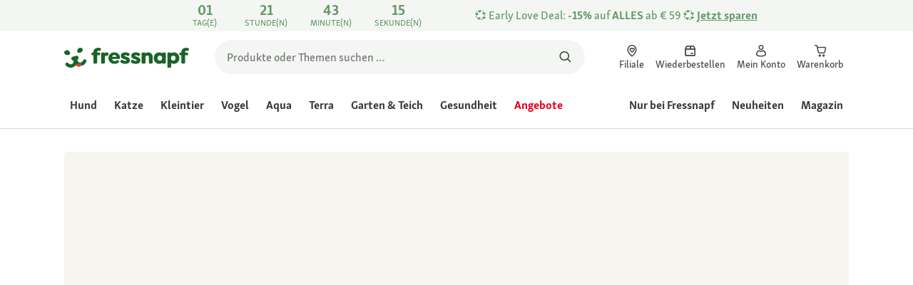

--- FILE ---
content_type: text/html;charset=utf-8
request_url: https://www.fressnapf.at/aktionen-angebote/adventskalender/tuerchen-10/
body_size: 121062
content:
<!DOCTYPE html><html  lang="de-AT"><head><meta charset="utf-8">
<meta name="viewport" content="width=device-width, initial-scale=1">
<script type="importmap">{"imports":{"#entry":"/_nuxt3/dcWY3N85.js"}}</script>
<title>Täglich Türchen öffnen - der Adventskalender bei FRESSNAPF | FRESSNAPF</title>
<link rel="preconnect" href="https://assets.fressnapf.com">
<link rel="preconnect" href="https://media.os.fressnapf.com">
<link rel="preconnect" href="https://connect.facebook.net">
<link rel="preconnect" href="https://www.google.com">
<link rel="preconnect" href="https://www.gstatic.com" crossorigin="anonymous">
<link rel="preconnect" href="https://purpose.fressnapf.at" data-hid="dns-preconnect-purpose">
<link rel="preconnect" href="https://metrics.fressnapf.at" data-hid="dns-preconnect-metrics">
<script src="https://www.fressnapf.at/sst/BxR6g.js" async defer data-hid="server_side_tagging"></script>
<style>@font-face{font-family:"Icons";font-weight:400;font-style:normal;font-display:block;src:url('/fonts/Icons/Icons.woff2') format('woff2');}@font-face{font-family:"FNMZSkolarWeb";font-weight:400;font-style:normal;font-display:swap;src:url('/fonts/FNMZSkolar/FNMZSkolarSansLatnWeb-Rg.woff2') format('woff2');}@font-face{font-family:"FNMZSkolarWeb";font-weight:500;font-style:normal;font-display:swap;src:url('/fonts/FNMZSkolar/FNMZSkolarSansLatnWeb-Me.woff2') format('woff2');}@font-face{font-family:"FNMZSkolarWeb";font-weight:600;font-style:normal;font-display:swap;src:url('/fonts/FNMZSkolar/FNMZSkolarSansLatnWeb-Sb.woff2') format('woff2');}@font-face{font-family:"FNMZSkolarWeb";font-weight:700;font-style:normal;font-display:swap;src:url('/fonts/FNMZSkolar/FNMZSkolarSansLatnWeb-Bd.woff2') format('woff2');}@font-face{font-family:"FNMZSkolarWeb";font-weight:900;font-style:normal;font-display:swap;src:url('/fonts/FNMZSkolar/FNMZSkolarSansLatnWeb-Eb.woff2') format('woff2');}@font-face{font-family:"FNMZSkolar";font-weight:100;font-style:normal;font-display:swap;src:url('/fonts/FNMZSkolar/FNMZSkolarSansLatinRegular.woff2') format('woff2');}@font-face{font-family:"FNMZSkolar";font-weight:700;font-style:normal;font-display:swap;src:url('/fonts/FNMZSkolar/FNMZSkolarSansLatinBold.woff2') format('woff2');}@font-face{font-family:"FNMZSkolar";font-weight:900;font-style:normal;font-display:swap;src:url('/fonts/FNMZSkolar/FNMZSkolarSansLatinExtraBold.woff2') format('woff2');}@font-face{font-family:"FnmzSkolarCompressed";font-weight:100;font-style:normal;font-display:swap;src:url('/fonts/FNMZSkolar/FNMZSkolarSansLatinCompressedRegular.woff2') format('woff2');}@font-face{font-family:"FnmzSkolarCompressed";font-weight:700;font-style:normal;font-display:swap;src:url('/fonts/FNMZSkolar/FNMZSkolarSansLatinCompressedBold.woff2') format('woff2');}@font-face{font-family:"FnmzSkolarCompressed";font-weight:900;font-style:normal;font-display:swap;src:url('/fonts/FNMZSkolar/FNMZSkolarSansLatinCompressedExtraBold.woff2') format('woff2');}@font-face{font-family:"FNMZBoldenVan";font-weight:400;font-style:normal;font-display:swap;src:url('/fonts/FNMZBoldenVan/FNMZBoldenVan.woff2') format('woff2');}.font-icons{font-family:"Icons";}.font-fnmzskolarweb{font-family:"FNMZSkolarWeb";}.font-fnmzskolarweb{font-family:"FNMZSkolarWeb";}.font-fnmzskolarweb{font-family:"FNMZSkolarWeb";}.font-fnmzskolarweb{font-family:"FNMZSkolarWeb";}.font-fnmzskolarweb{font-family:"FNMZSkolarWeb";}.font-fnmzskolar{font-family:"FNMZSkolar";}.font-fnmzskolar{font-family:"FNMZSkolar";}.font-fnmzskolar{font-family:"FNMZSkolar";}.font-fnmzskolarcompressed{font-family:"FnmzSkolarCompressed";}.font-fnmzskolarcompressed{font-family:"FnmzSkolarCompressed";}.font-fnmzskolarcompressed{font-family:"FnmzSkolarCompressed";}.font-fnmzboldenvan{font-family:"FNMZBoldenVan";}</style>
<style>@charset "UTF-8";:root{--color-general-text-status-positive-default:#20852a;--color-general-text-status-negative-default:#cc4136;--color-action-icons-error-default-base:#cc4136;--color-general-icons-neutral-high:#565b56;--color-general-icons-neutral-higher:#383b38;--color-general-icons-primary-default:#43824a;--color-action-text-primary-default-base:#1c662a;--color-action-icons-primary-default-base:#1c662a;--color-action-background-payback-default-base:#003eb0;--color-general-background-status-neutral-default:#ededed;--color-general-background-status-medium-default:#ffebbc;--color-general-background-status-positive-default:#e1f2e0;--color-general-background-status-negative-default:#ffe8e5;--color-general-background-highlight-default:#e7efe8;--color-action-icons-neutral-default-base:#565b56;--color-general-background-promotion-permanent-default:#43824a;--color-general-background-neutral-default:#fff}html{box-sizing:border-box;color:#333;font:100% FnmzSkolar,Helvetica,Arial,sans-serif;-ms-text-size-adjust:100%;-webkit-text-size-adjust:100%;-moz-osx-font-smoothing:grayscale;-webkit-font-smoothing:antialiased;scroll-behavior:smooth;text-rendering:optimizeLegibility}body,html{height:100%}body{margin:0;position:relative;width:100%}body.no-scrolling{overflow:hidden}body.fixed{position:fixed}*,:after,:before{box-sizing:inherit}:focus-visible{outline:2px solid #1c662a;outline-offset:-2px}p{font-size:.875rem;line-height:22px;margin:0 0 16px}@media(min-width:768px){p{font-size:1rem;line-height:24px}}p:last-child{margin-bottom:0}img{max-width:100%}a{color:#1c662a;cursor:pointer;text-decoration:underline}a:hover{color:#659a69}strong{font-weight:700}@media(min-width:300px){.hide-xxs{display:none!important}}@media(max-width:299px){.show-xxs{display:none!important}}@media(min-width:400px){.hide-xs{display:none!important}}@media(max-width:399px){.show-xs{display:none!important}}@media(min-width:476px){.hide-s{display:none!important}}@media(max-width:475px){.show-s{display:none!important}}@media(min-width:768px){.hide-m{display:none!important}}@media(max-width:767px){.show-m{display:none!important}}@media(min-width:1140px){.hide-l{display:none!important}}@media(max-width:1139px){.show-l{display:none!important}}@media(min-width:1120px){.hide-xl{display:none!important}}@media(max-width:1119px){.show-xl{display:none!important}}@media(min-width:1500px){.hide-xl-wp{display:none!important}}@media(max-width:1499px){.show-xl-wp{display:none!important}}@media(min-width:1920px){.hide-xxl{display:none!important}}@media(max-width:1919px){.show-xxl{display:none!important}}.hide-all{display:none!important}.center-flex{display:flex;justify-content:center}table{border-spacing:0}table tr td{padding:0 0 0 16px}table tr td:first-child{padding-left:0}.iban-iframe{border:0;display:block;height:42px;margin:0;padding:0;width:100%}.grecaptcha-badge{visibility:hidden}@media(min-width:768px){.product-detail .product-overview .g-thumbs .swiper-wrapper{flex-direction:column}}.gm-style{font-family:FnmzSkolar,Helvetica,Arial,sans-serif}.focus-visible:focus-visible{outline:2px solid #1c662a;outline-offset:-2px}.focus-visible-inverse:focus-visible{outline:2px solid #fff;outline-offset:-2px}.list--cms{list-style:none;padding-left:20px}.list--cms li{margin-bottom:8px}.list--cms li:before{color:#cdbd90;content:"•";display:inline-block;font-weight:700;margin-left:-1em;width:1em}.list--cms.list--dash li:before{content:"–";width:1.1em}.list--cms.list--check li:before{content:"✓";width:1.3em}.list--cms.list--circle-check li:before{color:#196428;content:"";font-family:Icons,sans-serif;width:1.6em}.button--cms,.link--cms{background-color:transparent;color:#60843e;display:inline;padding:0;text-align:left;text-decoration:underline}.button--cms,.button--cms.button,.link--cms,.link--cms.button{-webkit-appearance:none;-moz-appearance:none;appearance:none;border:0;cursor:pointer;font-family:FnmzSkolar,Helvetica,Arial,sans-serif}.button--cms.button,.link--cms.button{background-color:#1c662a;background-image:none;border-radius:1000px;color:#fff;display:inline-block;font-size:16px;font-weight:600;letter-spacing:0;line-height:1.3;margin:0;outline:0;overflow:visible;padding:8px 20px;position:relative;text-align:center;text-decoration:none;text-shadow:none;text-transform:none;transition:background-color .2s ease-in-out,color .2s ease-in-out;vertical-align:middle;width:auto;-webkit-tap-highlight-color:rgba(0,0,0,0);-webkit-font-smoothing:antialiased}.button--cms.button:active,.button--cms.button:hover,.link--cms.button:active,.link--cms.button:hover{background-color:#659a69}.button--cms.button:focus-visible,.link--cms.button:focus-visible{background-color:#659a69;outline:2px solid #1c662a;outline-offset:0}.button--cms.button.button--large,.link--cms.button.button--large{height:48px}.button--cms.button.button--secondary:active,.button--cms.button.button--secondary:hover,.link--cms.button.button--secondary:active,.link--cms.button.button--secondary:hover{background-color:#659a69}.button--cms.button.button--secondary:focus-visible,.link--cms.button.button--secondary:focus-visible{background-color:#659a69;outline:2px solid #1c662a;outline-offset:0}.button--cms.button.button--secondary.button--large,.link--cms.button.button--secondary.button--large{height:48px}.button--cms.button.button--tertiary,.link--cms.button.button--tertiary{background-color:#fff;border:2px solid #1c662a;color:#1c662a}.button--cms.button.button--tertiary:active,.button--cms.button.button--tertiary:hover,.link--cms.button.button--tertiary:active,.link--cms.button.button--tertiary:hover{background-color:#c1d7c2;border:2px solid #659a69}.button--cms.button.button--tertiary:focus-visible,.link--cms.button.button--tertiary:focus-visible{color:#659a69;outline-color:#659a69}.button--cms.button.button--tertiary.button--status-success,.link--cms.button.button--tertiary.button--status-success{background-color:#fff;border:2px solid #659a69;color:#659a69}.button--cms.button.button--tertiary.button--disabled,.link--cms.button.button--tertiary.button--disabled{background-color:transparent;border:2px solid #c0c4c0;color:#a2a7a2}.button--cms.button.button--tertiary.button--icon-only,.link--cms.button.button--tertiary.button--icon-only{padding:0 8px}.button--cms.button.button--quaternary,.link--cms.button.button--quaternary{background-color:#fff;border:2px solid #1c662a;color:#1c662a}.button--cms.button.button--quaternary:active,.button--cms.button.button--quaternary:hover,.link--cms.button.button--quaternary:active,.link--cms.button.button--quaternary:hover{background-color:#c1d7c2;border:2px solid #659a69}.button--cms.button.button--quaternary:focus-visible,.link--cms.button.button--quaternary:focus-visible{color:#659a69;outline-color:#659a69}.button--cms.button.button--quaternary.button--status-success,.link--cms.button.button--quaternary.button--status-success{background-color:#fff;border:2px solid #659a69;color:#659a69}.button--cms.button.button--quaternary.button--disabled,.link--cms.button.button--quaternary.button--disabled{background-color:transparent;border:2px solid #c0c4c0;color:#a2a7a2}.button--cms.button.button--quaternary.button--icon-only,.link--cms.button.button--quaternary.button--icon-only{padding:0 8px}.button--cms.button.button--neutral,.link--cms.button.button--neutral{background-color:#fff;color:#1c662a}.button--cms.button.button--neutral:active,.button--cms.button.button--neutral:hover,.link--cms.button.button--neutral:active,.link--cms.button.button--neutral:hover{background-color:#ecedec;color:#659a69}.button--cms.button.button--neutral.button--status-loading,.link--cms.button.button--neutral.button--status-loading{background-color:#c0c4c0;border:2px solid #c0c4c0}.button--cms.button.button--neutral.button--disabled,.link--cms.button.button--neutral.button--disabled{background-color:#f4f6f4;border:0;color:#a2a7a2}.button--cms.button.button--neutral.button--icon-only,.link--cms.button.button--neutral.button--icon-only{padding:0 8px}.button--cms.button.button--neutral-inverted,.link--cms.button.button--neutral-inverted{background-color:transparent;border:2px solid #fff;color:#fff}.button--cms.button.button--neutral-inverted:active,.button--cms.button.button--neutral-inverted:hover,.link--cms.button.button--neutral-inverted:active,.link--cms.button.button--neutral-inverted:hover{background-color:#ffffff94}.button--cms.button.button--neutral-inverted.button--status-loading,.link--cms.button.button--neutral-inverted.button--status-loading{background-color:transparent;border:2px solid hsla(0,0%,100%,.18);color:#ffffff2e}.button--cms.button.button--neutral-inverted.button--status-success,.link--cms.button.button--neutral-inverted.button--status-success{background-color:#fff;border:2px solid #659a69;color:#659a69}.button--cms.button.button--neutral-inverted.button--disabled,.link--cms.button.button--neutral-inverted.button--disabled{background-color:transparent;border:2px solid hsla(0,0%,100%,.18);color:#ffffff2e}.button--cms.button.button--neutral-inverted.button--icon-only,.link--cms.button.button--neutral-inverted.button--icon-only{padding:0 8px}.button--cms.button.button-plain,.link--cms.button.button-plain{background-color:transparent;color:#1c662a;justify-content:flex-start;padding:0}.button--cms.button.button-plain:active,.button--cms.button.button-plain:hover,.link--cms.button.button-plain:active,.link--cms.button.button-plain:hover{background-color:transparent;color:#659a69;outline:0}.button--cms.button.button-plain.button--status-loading,.link--cms.button.button-plain.button--status-loading{background:transparent;border:0;color:#383b38;padding-left:28px}.button--cms.button.button-plain.button--status-loading:before,.link--cms.button.button-plain.button--status-loading:before{background-image:url("data:image/svg+xml;charset=utf-8,%3Csvg xmlns='http://www.w3.org/2000/svg' xml:space='preserve' viewBox='0 0 40 40'%3E%3Cpath fill='%23c0c4c0' d='M20.201 5.169c-8.254 0-14.946 6.692-14.946 14.946 0 8.255 6.692 14.946 14.946 14.946s14.946-6.691 14.946-14.946c-.001-8.254-6.692-14.946-14.946-14.946m0 26.58c-6.425 0-11.634-5.208-11.634-11.634 0-6.425 5.209-11.634 11.634-11.634s11.633 5.209 11.633 11.634-5.208 11.634-11.633 11.634' opacity='.2'/%3E%3Cpath fill='%23c0c4c0' d='m26.013 10.047 1.654-2.866a14.86 14.86 0 0 0-7.466-2.012v3.312c2.119 0 4.1.576 5.812 1.566'%3E%3CanimateTransform attributeName='transform' attributeType='xml' dur='0.5s' from='0 20 20' repeatCount='indefinite' to='360 20 20' type='rotate'/%3E%3C/path%3E%3C/svg%3E");left:0}.button--cms.button.button-plain.button--status-success,.link--cms.button.button-plain.button--status-success{background:transparent;border:0;color:#1c662a}.button--cms.button.button-plain.button--disabled,.link--cms.button.button-plain.button--disabled{background:transparent;color:#a2a7a2}.button--cms.button.button-plain:focus-visible,.link--cms.button.button-plain:focus-visible{background-color:transparent;padding:8px 20px}.button--cms.button.button-plain.button--icon-only:focus-visible,.link--cms.button.button-plain.button--icon-only:focus-visible{background:transparent;color:#1c662a;outline:0}.button--cms.button.button--outline-black,.link--cms.button.button--outline-black{background-color:transparent;border:1px solid #d3d2cd;color:#333;font-weight:400;padding-bottom:9px;padding-top:9px}.button--cms.button.button--outline-black:hover,.link--cms.button.button--outline-black:hover{background-color:#3333331a}.button--cms.button.button--outline-black:active,.button--cms.button.button--outline-black:focus,.link--cms.button.button--outline-black:active,.link--cms.button.button--outline-black:focus{background-color:#3333}.button--cms.button.button--disabled,.button--cms.button:disabled,.button--cms.button:disabled[disabled],.link--cms.button.button--disabled,.link--cms.button:disabled,.link--cms.button:disabled[disabled]{background-color:#333;color:#fff;cursor:default;opacity:.15;pointer-events:none}.button--cms.link,.link--cms.link{-webkit-appearance:none;-moz-appearance:none;appearance:none;background-color:transparent;border:0;color:#464646;cursor:pointer;display:inline;font-family:FnmzSkolar,Helvetica,Arial,sans-serif;font-size:14px;line-height:1.5;padding:0;text-align:left;text-decoration:none;-webkit-tap-highlight-color:rgba(0,0,0,0)}.button--cms.link:after,.link--cms.link:after{content:"› ";display:inline-block;padding-left:.15em}.button--cms.link:focus,.link--cms.link:focus{outline:none}.button--cms.link:focus-visible,.link--cms.link:focus-visible{outline:2px solid #1c662a;outline-offset:0}.button--cms.link:hover,.link--cms.link:hover{color:#196428;text-decoration:underline}.button--cms.link.link-text--pre:after,.link--cms.link.link-text--pre:after{display:none}.button--cms.link.link-text--pre:before,.link--cms.link.link-text--pre:before{content:"› ";display:inline-block;padding-left:.15em}.button--cms.link.link--disabled,.button--cms.link:disabled,.button--cms.link:disabled[disabled],.link--cms.link.link--disabled,.link--cms.link:disabled,.link--cms.link:disabled[disabled]{cursor:default;opacity:.5;pointer-events:none}.button--cms[id]:before,.link--cms[id]:before{display:none}.button--cms:focus,.link--cms:focus{outline:none}.button--cms:focus-visible,.link--cms:focus-visible{outline:2px solid #1c662a;outline-offset:0}@property --transition-duration{syntax:"<time>";inherits:false;initial-value:.1s}.fade-enter-active{transition:all var(--transition-duration) ease-in-out}.fade-leave-active{transition:none}.fade-enter-from,.fade-leave-to{opacity:0}.slide-enter-active,.slide-leave-active{opacity:1;transform:translateY(0);transition:transform var(--transition-duration) ease-in-out,opacity var(--transition-duration) ease-in-out}.slide-enter-from,.slide-leave-to{opacity:0;transform:translateY(-100%)}@keyframes bounce{0%{transform:scale(0)}50%{transform:scale(1.25)}to{transform:scale(1)}}.spinner-enter-active{--transition-duration:.1s;transition:opacity var(--transition-duration)}.spinner-enter-active .loading-icon{transform:scale(1)}.spinner-leave-active{transition:opacity var(--transition-duration)}.spinner-leave-active .loading-icon{animation:bounce var(--transition-duration) reverse;transform:scale(1)}.spinner-enter-from,.spinner-leave-to{opacity:0}</style>
<style>.vc-popover-content-wrapper{--popover-horizontal-content-offset:8px;--popover-vertical-content-offset:10px;--popover-caret-horizontal-offset:18px;--popover-caret-vertical-offset:8px;display:block;outline:none;position:absolute;z-index:10}.vc-popover-content-wrapper:not(.is-interactive){pointer-events:none}.vc-popover-content{background-color:var(--vc-popover-content-bg);border:1px solid;border-color:var(--vc-popover-content-border);border-radius:var(--vc-rounded-lg);box-shadow:var(--vc-shadow-lg);color:var(--vc-popover-content-color);font-weight:var(--vc-font-medium);outline:none;padding:4px;position:relative;z-index:10}.vc-popover-content.direction-bottom{margin-top:var(--popover-vertical-content-offset)}.vc-popover-content.direction-top{margin-bottom:var(--popover-vertical-content-offset)}.vc-popover-content.direction-left{margin-right:var(--popover-horizontal-content-offset)}.vc-popover-content.direction-right{margin-left:var(--popover-horizontal-content-offset)}.vc-popover-caret{background-color:inherit;border-left:inherit;border-top:inherit;content:"";display:block;height:12px;position:absolute;width:12px;z-index:-1}.vc-popover-caret.direction-bottom{top:0}.vc-popover-caret.direction-bottom.align-left{transform:translateY(-50%) rotate(45deg)}.vc-popover-caret.direction-bottom.align-center{transform:translate(-50%) translateY(-50%) rotate(45deg)}.vc-popover-caret.direction-bottom.align-right{transform:translateY(-50%) rotate(45deg)}.vc-popover-caret.direction-top{top:100%}.vc-popover-caret.direction-top.align-left{transform:translateY(-50%) rotate(-135deg)}.vc-popover-caret.direction-top.align-center{transform:translate(-50%) translateY(-50%) rotate(-135deg)}.vc-popover-caret.direction-top.align-right{transform:translateY(-50%) rotate(-135deg)}.vc-popover-caret.direction-left{left:100%}.vc-popover-caret.direction-left.align-top{transform:translate(-50%) rotate(135deg)}.vc-popover-caret.direction-left.align-middle{transform:translateY(-50%) translate(-50%) rotate(135deg)}.vc-popover-caret.direction-left.align-bottom{transform:translate(-50%) rotate(135deg)}.vc-popover-caret.direction-right{left:0}.vc-popover-caret.direction-right.align-top{transform:translate(-50%) rotate(-45deg)}.vc-popover-caret.direction-right.align-middle{transform:translateY(-50%) translate(-50%) rotate(-45deg)}.vc-popover-caret.direction-right.align-bottom{transform:translate(-50%) rotate(-45deg)}.vc-popover-caret.align-left{left:var(--popover-caret-horizontal-offset)}.vc-popover-caret.align-center{left:50%}.vc-popover-caret.align-right{right:var(--popover-caret-horizontal-offset)}.vc-popover-caret.align-top{top:var(--popover-caret-vertical-offset)}.vc-popover-caret.align-middle{top:50%}.vc-popover-caret.align-bottom{bottom:var(--popover-caret-vertical-offset)}.vc-day-popover-row{align-items:center;display:flex;transition:var(--vc-day-content-transition)}.vc-day-popover-row-indicator{align-items:center;display:flex;flex-grow:0;justify-content:center;width:15px}.vc-day-popover-row-indicator span{transition:var(--vc-day-content-transition)}.vc-day-popover-row-label{align-items:center;display:flex;flex-grow:1;flex-wrap:none;font-size:var(--vc-text-xs);line-height:var(--vc-leading-normal);margin-left:4px;margin-right:4px;width:-webkit-max-content;width:-moz-max-content;width:max-content}.vc-day-popover-row-highlight{border-radius:3px;height:5px;width:8px}.vc-day-popover-row-bar{height:3px;width:10px}.vc-base-icon{display:inline-block;fill:none;stroke:currentColor;stroke-width:2}.vc-header{display:grid;grid-gap:4px;align-items:center;height:30px;margin-top:10px;padding-left:10px;padding-right:10px}.vc-header.is-lg{font-size:var(--vc-text-lg)}.vc-header.is-xl{font-size:var(--vc-text-xl)}.vc-header.is-2xl{font-size:var(--vc-text-2xl)}.vc-header .vc-title-wrapper{grid-column:title;grid-row:1}.vc-header .vc-prev{grid-column:prev;grid-row:1}.vc-header .vc-next{grid-column:next;grid-row:1}.vc-header .vc-next,.vc-header .vc-prev,.vc-header .vc-title{align-items:center;border:0;border-radius:var(--vc-rounded);cursor:pointer;display:flex;pointer-events:auto;-webkit-user-select:none;-moz-user-select:none;user-select:none}.vc-header .vc-title{color:var(--vc-header-title-color);font-weight:var(--vc-font-semibold);line-height:30px;margin:0;padding:0 8px;white-space:nowrap}.vc-header .vc-title:hover{opacity:.75}.vc-header .vc-arrow{align-items:center;color:var(--vc-header-arrow-color);display:flex;height:30px;justify-content:center;margin:0;padding:0;width:28px}.vc-header .vc-arrow:hover{background:var(--vc-header-arrow-hover-bg)}.vc-header .vc-arrow:disabled{opacity:.25;pointer-events:none}.vc-nav-header{display:flex;justify-content:space-between}.vc-nav-arrow,.vc-nav-item,.vc-nav-title{border:0;border-radius:var(--vc-rounded);cursor:pointer;font-size:var(--vc-text-sm);margin:0;-webkit-user-select:none;-moz-user-select:none;user-select:none;white-space:nowrap}.vc-nav-arrow:hover,.vc-nav-item:hover,.vc-nav-title:hover{background-color:var(--vc-nav-hover-bg)}.vc-nav-arrow:disabled,.vc-nav-item:disabled,.vc-nav-title:disabled{opacity:.25;pointer-events:none}.vc-nav-title{color:var(--vc-nav-title-color);font-weight:var(--vc-font-bold);height:30px;line-height:var(--vc-leading-snug);padding:0 6px}.vc-nav-arrow{align-items:center;color:var(--vc-header-arrow-color);display:flex;height:30px;justify-content:center;padding:0;width:26px}.vc-nav-items{display:grid;grid-template-columns:repeat(3,1fr);grid-row-gap:2px;grid-column-gap:5px;margin-top:2px}.vc-nav-item{font-weight:var(--vc-font-semibold);line-height:var(--vc-leading-snug);padding:6px 0;text-align:center;width:48px}.vc-nav-item.is-active{background-color:var(--vc-nav-item-active-bg);color:var(--vc-nav-item-active-color);font-weight:var(--vc-font-bold)}.vc-nav-item.is-active:not(:focus){box-shadow:var(--vc-nav-item-active-box-shadow)}.vc-nav-item.is-current{color:var(--vc-nav-item-current-color)}.vc-day{min-height:32px;position:relative;z-index:1}.vc-monthly .is-not-in-month *{opacity:0;pointer-events:none}.vc-day-layer{inset:0;pointer-events:none;position:absolute}.vc-day-box-center-center{align-items:center;display:flex;justify-content:center;transform-origin:50% 50%}.vc-day-box-left-center{align-items:center;display:flex;justify-content:flex-start;transform-origin:0 50%}.vc-day-box-right-center{align-items:center;display:flex;justify-content:flex-end;transform-origin:100% 50%}.vc-day-box-center-bottom{align-items:flex-end;display:flex;justify-content:center}.vc-day-content{align-items:center;border-radius:var(--vc-rounded-full);cursor:pointer;display:flex;font-size:var(--vc-text-sm);font-weight:var(--vc-font-medium);height:28px;justify-content:center;line-height:28px;-webkit-user-select:none;-moz-user-select:none;user-select:none;width:28px}.vc-day-content:hover{background-color:var(--vc-day-content-hover-bg)}.vc-day-content.vc-disabled{color:var(--vc-day-content-disabled-color)}.vc-content:not(.vc-base){color:var(--vc-content-color);font-weight:var(--vc-font-bold)}.vc-highlights{overflow:hidden;pointer-events:none;z-index:-1}.vc-highlight{height:28px;width:28px}.vc-highlight.vc-highlight-base-start{border-radius:0!important;border-right-width:0!important;width:50%!important}.vc-highlight.vc-highlight-base-end{border-left-width:0!important;border-radius:0!important;width:50%!important}.vc-highlight.vc-highlight-base-middle{border-left-width:0!important;border-radius:0!important;border-right-width:0!important;margin:0 -1px;width:100%}.vc-highlight-bg-none,.vc-highlight-bg-outline{background-color:var(--vc-highlight-outline-bg);border:2px solid;border-color:var(--vc-highlight-outline-border);border-radius:var(--vc-rounded-full)}.vc-highlight-bg-light{background-color:var(--vc-highlight-light-bg);border-radius:var(--vc-rounded-full)}.vc-highlight-bg-solid{background-color:var(--vc-highlight-solid-bg);border-radius:var(--vc-rounded-full)}.vc-highlight-content-none,.vc-highlight-content-outline{color:var(--vc-highlight-outline-content-color);font-weight:var(--vc-font-bold)}.vc-highlight-content-light{color:var(--vc-highlight-light-content-color);font-weight:var(--vc-font-bold)}.vc-highlight-content-solid{color:var(--vc-highlight-solid-content-color);font-weight:var(--vc-font-bold)}.vc-dots{align-items:center;display:flex;justify-content:center}.vc-dot{border-radius:9999px;height:5px;transition:var(--vc-day-content-transition);width:5px}.vc-dot:not(:last-child){margin-right:3px}.vc-bars{align-items:center;display:flex;justify-content:flex-start;width:75%}.vc-bar{flex-grow:1;height:3px;transition:var(--vc-day-content-transition)}.vc-dot{background-color:var(--vc-dot-bg)}.vc-bar{background-color:var(--vc-bar-bg)}.vc-pane{min-width:250px}.vc-weeknumber{align-items:center;display:flex;justify-content:center;position:absolute}.vc-weeknumber.is-left{left:calc(var(--vc-weeknumber-offset-inside)*-1)}.vc-weeknumber.is-right{right:calc(var(--vc-weeknumber-offset-inside)*-1)}.vc-weeknumber.is-left-outside{left:calc(var(--vc-weeknumber-offset-outside)*-1)}.vc-weeknumber.is-right-outside{right:calc(var(--vc-weeknumber-offset-outside)*-1)}.vc-weeknumber-content{align-items:center;color:var(--vc-weeknumber-color);display:flex;font-size:var(--vc-text-xs);font-style:italic;font-weight:var(--vc-font-medium);height:28px;justify-content:center;margin-top:2px;-webkit-user-select:none;-moz-user-select:none;user-select:none;width:28px}.vc-weeks{position:relative;-webkit-overflow-scrolling:touch;min-width:232px;padding:6px}.vc-weeks.vc-show-weeknumbers-left{margin-left:var(--vc-weeknumber-offset-inside)}.vc-weeks.vc-show-weeknumbers-right{margin-right:var(--vc-weeknumber-offset-inside)}.vc-weekday{color:var(--vc-weekday-color);cursor:default;font-size:var(--vc-text-sm);font-weight:var(--vc-font-bold);line-height:14px;padding-bottom:8px;padding-top:4px;text-align:center;-webkit-user-select:none;-moz-user-select:none;user-select:none}.vc-week,.vc-weekdays{display:grid;grid-template-columns:repeat(7,1fr);position:relative}.vc-pane-container{position:relative;width:100%}.vc-pane-container.in-transition{overflow:hidden}.vc-pane-layout{display:grid}.vc-pane-header-wrapper{pointer-events:none;position:absolute;top:0;width:100%}.vc-day-popover-container{font-size:var(--vc-text-xs);font-weight:var(--vc-font-medium)}.vc-day-popover-header{color:var(--vc-day-popover-header-color);font-size:var(--vc-text-xs);font-weight:var(--vc-font-semibold);text-align:center}.vc-base-select{align-items:center;display:flex;font-size:var(--vc-text-base);font-weight:var(--vc-font-medium);height:30px;justify-content:center;position:relative}.vc-base-select.vc-has-icon select{padding:0 27px 0 9px}.vc-base-select.vc-has-icon .vc-base-sizer{padding:0 28px 0 10px}.vc-base-select.vc-fit-content select{left:0;position:absolute;top:0;width:100%}.vc-base-select .vc-base-icon{opacity:.6;pointer-events:none;position:absolute;right:4px;top:6px}.vc-base-select .vc-base-sizer{color:transparent;font-size:var(--vc-text-base);font-weight:var(--vc-font-medium);margin:0;padding:0 8px}.vc-base-select select{-webkit-appearance:none;-moz-appearance:none;appearance:none;background-color:var(--vc-select-bg);background-image:none;border-radius:var(--vc-rounded);color:var(--vc-select-color);cursor:pointer;display:inline-flex;display:block;height:30px;justify-content:center;line-height:var(--leading-none);margin:0;padding:0 7px;text-align:center;text-indent:0;width:-webkit-max-content;width:-moz-max-content;width:max-content}.vc-base-select select:hover{background-color:var(--vc-select-hover-bg)}.vc-base-select select.vc-align-left{text-align:left}.vc-base-select select.vc-align-right{text-align:right}.vc-time-picker{align-items:center;display:flex;flex-direction:column;padding:8px 4px}.vc-time-picker.vc-invalid{opacity:.5;pointer-events:none}.vc-time-picker.vc-attached{border-top:1px solid var(--vc-time-picker-border)}.vc-time-picker>*+*{margin-top:4px}.vc-time-header{align-items:center;display:flex;font-size:var(--vc-text-sm);font-weight:var(--vc-font-semibold);line-height:21px;margin-top:-4px;padding-left:4px;padding-right:4px;text-transform:uppercase}.vc-time-select-group{align-items:center;background:var(--vc-time-select-group-bg);border:1px solid var(--vc-time-select-group-border);border-radius:var(--vc-rounded-md);display:inline-flex;padding:0 4px}.vc-time-select-group .vc-base-icon{color:var(--vc-time-select-group-icon-color);margin-right:4px}.vc-time-select-group select{background:transparent;padding:0 4px}.vc-time-weekday{color:var(--vc-time-weekday-color);letter-spacing:var(--tracking-wide)}.vc-time-month{color:var(--vc-time-month-color);margin-left:8px}.vc-time-day{color:var(--vc-time-day-color);margin-left:4px}.vc-time-year{color:var(--vc-time-year-color);margin-left:8px}.vc-time-colon{margin:0 1px 2px 2px}.vc-time-decimal{margin:0 0 0 1px}.vc-none-enter-active,.vc-none-leave-active{transition-duration:0s}.vc-fade-enter-active,.vc-fade-leave-active,.vc-slide-down-enter-active,.vc-slide-down-leave-active,.vc-slide-fade-enter-active,.vc-slide-fade-leave-active,.vc-slide-left-enter-active,.vc-slide-left-leave-active,.vc-slide-right-enter-active,.vc-slide-right-leave-active,.vc-slide-up-enter-active,.vc-slide-up-leave-active{-webkit-backface-visibility:hidden;backface-visibility:hidden;pointer-events:none;transition:transform var(--vc-slide-duration) var(--vc-slide-timing),opacity var(--vc-slide-duration) var(--vc-slide-timing)}.vc-fade-leave-active,.vc-none-leave-active,.vc-slide-down-leave-active,.vc-slide-left-leave-active,.vc-slide-right-leave-active,.vc-slide-up-leave-active{position:absolute!important;width:100%}.vc-fade-enter-from,.vc-fade-leave-to,.vc-none-enter-from,.vc-none-leave-to,.vc-slide-down-enter-from,.vc-slide-down-leave-to,.vc-slide-fade-enter-from,.vc-slide-fade-leave-to,.vc-slide-left-enter-from,.vc-slide-left-leave-to,.vc-slide-right-enter-from,.vc-slide-right-leave-to,.vc-slide-up-enter-from,.vc-slide-up-leave-to{opacity:0}.vc-slide-fade-enter-from.direction-left,.vc-slide-fade-leave-to.direction-left,.vc-slide-left-enter-from,.vc-slide-right-leave-to{transform:translate(var(--vc-slide-translate))}.vc-slide-fade-enter-from.direction-right,.vc-slide-fade-leave-to.direction-right,.vc-slide-left-leave-to,.vc-slide-right-enter-from{transform:translate(calc(var(--vc-slide-translate)*-1))}.vc-slide-down-leave-to,.vc-slide-fade-enter-from.direction-top,.vc-slide-fade-leave-to.direction-top,.vc-slide-up-enter-from{transform:translateY(var(--vc-slide-translate))}.vc-slide-down-enter-from,.vc-slide-fade-enter-from.direction-bottom,.vc-slide-fade-leave-to.direction-bottom,.vc-slide-up-leave-to{transform:translateY(calc(var(--vc-slide-translate)*-1))}:root{--vc-white:#fff;--vc-black:#000;--vc-gray-50:#f8fafc;--vc-gray-100:#f1f5f9;--vc-gray-200:#e2e8f0;--vc-gray-300:#cbd5e1;--vc-gray-400:#94a3b8;--vc-gray-500:#64748b;--vc-gray-600:#475569;--vc-gray-700:#334155;--vc-gray-800:#1e293b;--vc-gray-900:#0f172a;--vc-font-family:BlinkMacSystemFont,-apple-system,"Segoe UI","Roboto","Oxygen","Ubuntu","Cantarell","Fira Sans","Droid Sans","Helvetica Neue","Helvetica","Arial",sans-serif;--vc-font-normal:400;--vc-font-medium:500;--vc-font-semibold:600;--vc-font-bold:700;--vc-text-2xs:10px;--vc-text-xs:12px;--vc-text-sm:14px;--vc-text-base:16px;--vc-text-lg:18px;--vc-text-xl:20px;--vc-text-2xl:24px;--vc-leading-none:1;--vc-leading-tight:1.25;--vc-leading-snug:1.375;--vc-leading-normal:1.5;--vc-rounded:.25rem;--vc-rounded-md:.375rem;--vc-rounded-lg:.5rem;--vc-rounded-full:9999px;--vc-shadow:0 1px 3px 0 rgba(0,0,0,.1),0 1px 2px 0 rgba(0,0,0,.06);--vc-shadow-lg:0 10px 15px -3px rgba(0,0,0,.1),0 4px 6px -2px rgba(0,0,0,.05);--vc-shadow-inner:inset 0 2px 4px 0 rgba(0,0,0,.06);--vc-slide-translate:22px;--vc-slide-duration:.15s;--vc-slide-timing:ease;--vc-day-content-transition:all .13s ease-in;--vc-weeknumber-offset-inside:26px;--vc-weeknumber-offset-outside:34px}.vc-gray{--vc-accent-50:var(--vc-gray-50);--vc-accent-100:var(--vc-gray-100);--vc-accent-200:var(--vc-gray-200);--vc-accent-300:var(--vc-gray-300);--vc-accent-400:var(--vc-gray-400);--vc-accent-500:var(--vc-gray-500);--vc-accent-600:var(--vc-gray-600);--vc-accent-700:var(--vc-gray-700);--vc-accent-800:var(--vc-gray-800);--vc-accent-900:var(--vc-gray-900)}.vc-red{--vc-accent-50:#fef2f2;--vc-accent-100:#fee2e2;--vc-accent-200:#fecaca;--vc-accent-300:#fca5a5;--vc-accent-400:#f87171;--vc-accent-500:#ef4444;--vc-accent-600:#dc2626;--vc-accent-700:#b91c1c;--vc-accent-800:#991b1b;--vc-accent-900:#7f1d1d}.vc-orange{--vc-accent-50:#fff7ed;--vc-accent-100:#ffedd5;--vc-accent-200:#fed7aa;--vc-accent-300:#fdba74;--vc-accent-400:#fb923c;--vc-accent-500:#f97316;--vc-accent-600:#ea580c;--vc-accent-700:#c2410c;--vc-accent-800:#9a3412;--vc-accent-900:#7c2d12}.vc-yellow{--vc-accent-50:#fefce8;--vc-accent-100:#fef9c3;--vc-accent-200:#fef08a;--vc-accent-300:#fde047;--vc-accent-400:#facc15;--vc-accent-500:#eab308;--vc-accent-600:#ca8a04;--vc-accent-700:#a16207;--vc-accent-800:#854d0e;--vc-accent-900:#713f12}.vc-green{--vc-accent-50:#f0fdf4;--vc-accent-100:#dcfce7;--vc-accent-200:#bbf7d0;--vc-accent-300:#86efac;--vc-accent-400:#4ade80;--vc-accent-500:#22c55e;--vc-accent-600:#16a34a;--vc-accent-700:#15803d;--vc-accent-800:#166534;--vc-accent-900:#14532d}.vc-teal{--vc-accent-50:#f0fdfa;--vc-accent-100:#ccfbf1;--vc-accent-200:#99f6e4;--vc-accent-300:#5eead4;--vc-accent-400:#2dd4bf;--vc-accent-500:#14b8a6;--vc-accent-600:#0d9488;--vc-accent-700:#0f766e;--vc-accent-800:#115e59;--vc-accent-900:#134e4a}.vc-blue{--vc-accent-50:#eff6ff;--vc-accent-100:#dbeafe;--vc-accent-200:#bfdbfe;--vc-accent-300:#93c5fd;--vc-accent-400:#60a5fa;--vc-accent-500:#3b82f6;--vc-accent-600:#2563eb;--vc-accent-700:#1d4ed8;--vc-accent-800:#1e40af;--vc-accent-900:#1e3a8a}.vc-indigo{--vc-accent-50:#eef2ff;--vc-accent-100:#e0e7ff;--vc-accent-200:#c7d2fe;--vc-accent-300:#a5b4fc;--vc-accent-400:#818cf8;--vc-accent-500:#6366f1;--vc-accent-600:#4f46e5;--vc-accent-700:#4338ca;--vc-accent-800:#3730a3;--vc-accent-900:#312e81}.vc-purple{--vc-accent-50:#faf5ff;--vc-accent-100:#f3e8ff;--vc-accent-200:#e9d5ff;--vc-accent-300:#d8b4fe;--vc-accent-400:#c084fc;--vc-accent-500:#a855f7;--vc-accent-600:#9333ea;--vc-accent-700:#7e22ce;--vc-accent-800:#6b21a8;--vc-accent-900:#581c87}.vc-pink{--vc-accent-50:#fdf2f8;--vc-accent-100:#fce7f3;--vc-accent-200:#fbcfe8;--vc-accent-300:#f9a8d4;--vc-accent-400:#f472b6;--vc-accent-500:#ec4899;--vc-accent-600:#db2777;--vc-accent-700:#be185d;--vc-accent-800:#9d174d;--vc-accent-900:#831843}.vc-focus:focus-within{box-shadow:var(--vc-focus-ring);outline:0}.vc-light{--vc-color:var(--vc-gray-900);--vc-bg:var(--vc-white);--vc-border:var(--vc-gray-300);--vc-hover-bg:rgba(204,214,224,.3);--vc-focus-ring:0 0 0 2px rgba(59,131,246,.4);--vc-header-arrow-color:var(--vc-gray-500);--vc-header-arrow-hover-bg:var(--vc-gray-200);--vc-header-title-color:var(--vc-gray-900);--vc-weekday-color:var(--vc-gray-500);--vc-weeknumber-color:var(--vc-gray-400);--vc-nav-hover-bg:var(--vc-gray-200);--vc-nav-title-color:var(--vc-gray-900);--vc-nav-item-hover-box-shadow:none;--vc-nav-item-active-color:var(--vc-white);--vc-nav-item-active-bg:var(--vc-accent-500);--vc-nav-item-active-box-shadow:var(--vc-shadow);--vc-nav-item-current-color:var(--vc-accent-600);--vc-day-popover-container-color:var(--vc-white);--vc-day-popover-container-bg:var(--vc-gray-800);--vc-day-popover-container-border:var(--vc-gray-700);--vc-day-popover-header-color:var(--vc-gray-700);--vc-popover-content-color:var(--vc-gray-900);--vc-popover-content-bg:var(--vc-gray-50);--vc-popover-content-border:var(--vc-gray-300);--vc-time-picker-border:var(--vc-gray-300);--vc-time-weekday-color:var(--vc-gray-700);--vc-time-month-color:var(--vc-accent-600);--vc-time-day-color:var(--vc-accent-600);--vc-time-year-color:var(--vc-gray-500);--vc-time-select-group-bg:var(--vc-gray-50);--vc-time-select-group-border:var(--vc-gray-300);--vc-time-select-group-icon-color:var(--vc-accent-500);--vc-select-color:var(--vc-gray-900);--vc-select-bg:var(--vc-gray-100);--vc-select-hover-bg:var(--vc-gray-200);--vc-day-content-hover-bg:var(--vc-hover-bg);--vc-day-content-disabled-color:var(--vc-gray-400)}.vc-light .vc-attr,.vc-light.vc-attr{--vc-content-color:var(--vc-accent-600);--vc-highlight-outline-bg:var(--vc-white);--vc-highlight-outline-border:var(--vc-accent-600);--vc-highlight-outline-content-color:var(--vc-accent-700);--vc-highlight-light-bg:var(--vc-accent-200);--vc-highlight-light-content-color:var(--vc-accent-900);--vc-highlight-solid-bg:var(--vc-accent-600);--vc-highlight-solid-content-color:var(--vc-white);--vc-dot-bg:var(--vc-accent-600);--vc-bar-bg:var(--vc-accent-600)}.vc-dark{--vc-color:var(--vc-white);--vc-bg:var(--vc-gray-900);--vc-border:var(--vc-gray-700);--vc-hover-bg:rgba(114,129,151,.3);--vc-focus-ring:0 0 0 2px rgba(59,130,246,.7);--vc-header-arrow-color:var(--vc-gray-300);--vc-header-arrow-hover-bg:var(--vc-gray-800);--vc-header-title-color:var(--vc-gray-100);--vc-weekday-color:var(--vc-accent-200);--vc-weeknumber-color:var(--vc-gray-500);--vc-nav-hover-bg:var(--vc-gray-700);--vc-nav-title-color:var(--vc-gray-100);--vc-nav-item-hover-box-shadow:none;--vc-nav-item-active-color:var(--vc-white);--vc-nav-item-active-bg:var(--vc-accent-500);--vc-nav-item-active-box-shadow:none;--vc-nav-item-current-color:var(--vc-accent-400);--vc-day-popover-container-color:var(--vc-gray-800);--vc-day-popover-container-bg:var(--vc-white);--vc-day-popover-container-border:var(--vc-gray-100);--vc-day-popover-header-color:var(--vc-gray-300);--vc-popover-content-color:var(--vc-white);--vc-popover-content-bg:var(--vc-gray-800);--vc-popover-content-border:var(--vc-gray-700);--vc-time-picker-border:var(--vc-gray-700);--vc-time-weekday-color:var(--vc-gray-400);--vc-time-month-color:var(--vc-accent-400);--vc-time-day-color:var(--vc-accent-400);--vc-time-year-color:var(--vc-gray-500);--vc-time-select-group-bg:var(--vc-gray-700);--vc-time-select-group-border:var(--vc-gray-500);--vc-time-select-group-icon-color:var(--vc-accent-400);--vc-select-color:var(--vc-gray-200);--vc-select-bg:var(--vc-gray-700);--vc-select-hover-bg:var(--vc-gray-600);--vc-day-content-hover-bg:var(--vc-hover-bg);--vc-day-content-disabled-color:var(--vc-gray-600)}.vc-dark .vc-attr,.vc-dark.vc-attr{--vc-content-color:var(--vc-accent-500);--vc-highlight-outline-bg:var(--vc-gray-900);--vc-highlight-outline-border:var(--vc-accent-300);--vc-highlight-outline-content-color:var(--vc-accent-200);--vc-highlight-light-bg:var(--vc-accent-800);--vc-highlight-light-content-color:var(--vc-accent-100);--vc-highlight-solid-bg:var(--vc-accent-500);--vc-highlight-solid-content-color:var(--vc-white);--vc-dot-bg:var(--vc-accent-500);--vc-bar-bg:var(--vc-accent-500)}.vc-container{background-color:var(--vc-bg);color:var(--vc-color);display:inline-flex;font-family:var(--vc-font-family);height:-webkit-max-content;height:-moz-max-content;height:max-content;position:relative;width:-webkit-max-content;width:-moz-max-content;width:max-content;-webkit-font-smoothing:antialiased;-moz-osx-font-smoothing:grayscale;-webkit-tap-highlight-color:transparent}.vc-container,.vc-container *{box-sizing:border-box}.vc-container :focus,.vc-container:focus{outline:none}.vc-container .vc-container{border:none}.vc-bordered{border:1px solid;border-color:var(--vc-border);border-radius:var(--vc-rounded-lg)}.vc-expanded{min-width:100%}.vc-transparent{background-color:transparent}.vc-date-picker-content{background-color:var(--vc-bg);padding:0}.vc-date-picker-content .vc-container{border:0}</style>
<style>img[data-v-b76f94f1]{display:block;height:auto;max-width:100%;-o-object-fit:cover;object-fit:cover;width:100%}img.image--round[data-v-b76f94f1]{border-radius:50%}img.image--rounded-corners[data-v-b76f94f1]{border-radius:5px}img.image--fullsize[data-v-b76f94f1]{height:100%}img.lazyload[data-v-b76f94f1],img.lazyloading[data-v-b76f94f1]{background-color:#f7f5f0;background-image:url(/_nuxt3/preloader.B1sdQApp.gif);background-position:50%;background-repeat:no-repeat;background-size:50px 50px}.picture-copyright .image--rounded-corners[data-v-b76f94f1]{border-radius:5px 5px 0 0}.picture-information[data-v-b76f94f1]{background-color:#f2f2f2;font-size:14px;line-height:22px;padding:16px 16px 24px}@media(min-width:768px){.picture-information[data-v-b76f94f1]{font-size:16px;line-height:24px}}.picture-information .picture-copyright[data-v-b76f94f1]{color:#565b56}</style>
<style>.grid-item[data-v-7672e80e]{margin-bottom:20px;margin-left:10px;margin-right:10px;width:calc(100% - 20px)}.grid-item[data-v-7672e80e],.grid-item.grid-item--1[data-v-7672e80e]{flex-basis:auto;flex-grow:1;flex-shrink:0}.grid-item.grid-item--1[data-v-7672e80e]{width:calc(8.33333% - 20px)}.grid-item.grid-item--2[data-v-7672e80e]{flex-basis:auto;flex-grow:1;flex-shrink:0;width:calc(16.66667% - 20px)}.grid-item.grid-item--3[data-v-7672e80e]{flex-basis:auto;flex-grow:1;flex-shrink:0;width:calc(25% - 20px)}.grid-item.grid-item--4[data-v-7672e80e]{flex-basis:auto;flex-grow:1;flex-shrink:0;width:calc(33.33333% - 20px)}.grid-item.grid-item--5[data-v-7672e80e]{flex-basis:auto;flex-grow:1;flex-shrink:0;width:calc(41.66667% - 20px)}.grid-item.grid-item--6[data-v-7672e80e]{flex-basis:auto;flex-grow:1;flex-shrink:0;width:calc(50% - 20px)}.grid-item.grid-item--7[data-v-7672e80e]{flex-basis:auto;flex-grow:1;flex-shrink:0;width:calc(58.33333% - 20px)}.grid-item.grid-item--8[data-v-7672e80e]{flex-basis:auto;flex-grow:1;flex-shrink:0;width:calc(66.66667% - 20px)}.grid-item.grid-item--9[data-v-7672e80e]{flex-basis:auto;flex-grow:1;flex-shrink:0;width:calc(75% - 20px)}.grid-item.grid-item--10[data-v-7672e80e]{flex-basis:auto;flex-grow:1;flex-shrink:0;width:calc(83.33333% - 20px)}.grid-item.grid-item--11[data-v-7672e80e]{flex-basis:auto;flex-grow:1;flex-shrink:0;width:calc(91.66667% - 20px)}.grid-item.grid-item--12[data-v-7672e80e]{flex-basis:auto;flex-grow:1;flex-shrink:0;width:calc(100% - 20px)}@media(min-width:300px){.grid-item.grid-item--xxs--1[data-v-7672e80e]{flex-basis:auto;flex-grow:1;flex-shrink:0;width:calc(8.33333% - 20px)}.grid-item.grid-item--xxs--2[data-v-7672e80e]{flex-basis:auto;flex-grow:1;flex-shrink:0;width:calc(16.66667% - 20px)}.grid-item.grid-item--xxs--3[data-v-7672e80e]{flex-basis:auto;flex-grow:1;flex-shrink:0;width:calc(25% - 20px)}.grid-item.grid-item--xxs--4[data-v-7672e80e]{flex-basis:auto;flex-grow:1;flex-shrink:0;width:calc(33.33333% - 20px)}.grid-item.grid-item--xxs--5[data-v-7672e80e]{flex-basis:auto;flex-grow:1;flex-shrink:0;width:calc(41.66667% - 20px)}.grid-item.grid-item--xxs--6[data-v-7672e80e]{flex-basis:auto;flex-grow:1;flex-shrink:0;width:calc(50% - 20px)}.grid-item.grid-item--xxs--7[data-v-7672e80e]{flex-basis:auto;flex-grow:1;flex-shrink:0;width:calc(58.33333% - 20px)}.grid-item.grid-item--xxs--8[data-v-7672e80e]{flex-basis:auto;flex-grow:1;flex-shrink:0;width:calc(66.66667% - 20px)}.grid-item.grid-item--xxs--9[data-v-7672e80e]{flex-basis:auto;flex-grow:1;flex-shrink:0;width:calc(75% - 20px)}.grid-item.grid-item--xxs--10[data-v-7672e80e]{flex-basis:auto;flex-grow:1;flex-shrink:0;width:calc(83.33333% - 20px)}.grid-item.grid-item--xxs--11[data-v-7672e80e]{flex-basis:auto;flex-grow:1;flex-shrink:0;width:calc(91.66667% - 20px)}.grid-item.grid-item--xxs--12[data-v-7672e80e]{flex-basis:auto;flex-grow:1;flex-shrink:0;width:calc(100% - 20px)}}@media(min-width:400px){.grid-item.grid-item--xs--1[data-v-7672e80e]{flex-basis:auto;flex-grow:1;flex-shrink:0;width:calc(8.33333% - 20px)}.grid-item.grid-item--xs--2[data-v-7672e80e]{flex-basis:auto;flex-grow:1;flex-shrink:0;width:calc(16.66667% - 20px)}.grid-item.grid-item--xs--3[data-v-7672e80e]{flex-basis:auto;flex-grow:1;flex-shrink:0;width:calc(25% - 20px)}.grid-item.grid-item--xs--4[data-v-7672e80e]{flex-basis:auto;flex-grow:1;flex-shrink:0;width:calc(33.33333% - 20px)}.grid-item.grid-item--xs--5[data-v-7672e80e]{flex-basis:auto;flex-grow:1;flex-shrink:0;width:calc(41.66667% - 20px)}.grid-item.grid-item--xs--6[data-v-7672e80e]{flex-basis:auto;flex-grow:1;flex-shrink:0;width:calc(50% - 20px)}.grid-item.grid-item--xs--7[data-v-7672e80e]{flex-basis:auto;flex-grow:1;flex-shrink:0;width:calc(58.33333% - 20px)}.grid-item.grid-item--xs--8[data-v-7672e80e]{flex-basis:auto;flex-grow:1;flex-shrink:0;width:calc(66.66667% - 20px)}.grid-item.grid-item--xs--9[data-v-7672e80e]{flex-basis:auto;flex-grow:1;flex-shrink:0;width:calc(75% - 20px)}.grid-item.grid-item--xs--10[data-v-7672e80e]{flex-basis:auto;flex-grow:1;flex-shrink:0;width:calc(83.33333% - 20px)}.grid-item.grid-item--xs--11[data-v-7672e80e]{flex-basis:auto;flex-grow:1;flex-shrink:0;width:calc(91.66667% - 20px)}.grid-item.grid-item--xs--12[data-v-7672e80e]{flex-basis:auto;flex-grow:1;flex-shrink:0;width:calc(100% - 20px)}}@media(min-width:476px){.grid-item.grid-item--s--1[data-v-7672e80e]{flex-basis:auto;flex-grow:1;flex-shrink:0;width:calc(8.33333% - 20px)}.grid-item.grid-item--s--2[data-v-7672e80e]{flex-basis:auto;flex-grow:1;flex-shrink:0;width:calc(16.66667% - 20px)}.grid-item.grid-item--s--3[data-v-7672e80e]{flex-basis:auto;flex-grow:1;flex-shrink:0;width:calc(25% - 20px)}.grid-item.grid-item--s--4[data-v-7672e80e]{flex-basis:auto;flex-grow:1;flex-shrink:0;width:calc(33.33333% - 20px)}.grid-item.grid-item--s--5[data-v-7672e80e]{flex-basis:auto;flex-grow:1;flex-shrink:0;width:calc(41.66667% - 20px)}.grid-item.grid-item--s--6[data-v-7672e80e]{flex-basis:auto;flex-grow:1;flex-shrink:0;width:calc(50% - 20px)}.grid-item.grid-item--s--7[data-v-7672e80e]{flex-basis:auto;flex-grow:1;flex-shrink:0;width:calc(58.33333% - 20px)}.grid-item.grid-item--s--8[data-v-7672e80e]{flex-basis:auto;flex-grow:1;flex-shrink:0;width:calc(66.66667% - 20px)}.grid-item.grid-item--s--9[data-v-7672e80e]{flex-basis:auto;flex-grow:1;flex-shrink:0;width:calc(75% - 20px)}.grid-item.grid-item--s--10[data-v-7672e80e]{flex-basis:auto;flex-grow:1;flex-shrink:0;width:calc(83.33333% - 20px)}.grid-item.grid-item--s--11[data-v-7672e80e]{flex-basis:auto;flex-grow:1;flex-shrink:0;width:calc(91.66667% - 20px)}.grid-item.grid-item--s--12[data-v-7672e80e]{flex-basis:auto;flex-grow:1;flex-shrink:0;width:calc(100% - 20px)}}@media(min-width:768px){.grid-item.grid-item--m--1[data-v-7672e80e]{flex-basis:auto;flex-grow:1;flex-shrink:0;width:calc(8.33333% - 20px)}.grid-item.grid-item--m--2[data-v-7672e80e]{flex-basis:auto;flex-grow:1;flex-shrink:0;width:calc(16.66667% - 20px)}.grid-item.grid-item--m--3[data-v-7672e80e]{flex-basis:auto;flex-grow:1;flex-shrink:0;width:calc(25% - 20px)}.grid-item.grid-item--m--4[data-v-7672e80e]{flex-basis:auto;flex-grow:1;flex-shrink:0;width:calc(33.33333% - 20px)}.grid-item.grid-item--m--5[data-v-7672e80e]{flex-basis:auto;flex-grow:1;flex-shrink:0;width:calc(41.66667% - 20px)}.grid-item.grid-item--m--6[data-v-7672e80e]{flex-basis:auto;flex-grow:1;flex-shrink:0;width:calc(50% - 20px)}.grid-item.grid-item--m--7[data-v-7672e80e]{flex-basis:auto;flex-grow:1;flex-shrink:0;width:calc(58.33333% - 20px)}.grid-item.grid-item--m--8[data-v-7672e80e]{flex-basis:auto;flex-grow:1;flex-shrink:0;width:calc(66.66667% - 20px)}.grid-item.grid-item--m--9[data-v-7672e80e]{flex-basis:auto;flex-grow:1;flex-shrink:0;width:calc(75% - 20px)}.grid-item.grid-item--m--10[data-v-7672e80e]{flex-basis:auto;flex-grow:1;flex-shrink:0;width:calc(83.33333% - 20px)}.grid-item.grid-item--m--11[data-v-7672e80e]{flex-basis:auto;flex-grow:1;flex-shrink:0;width:calc(91.66667% - 20px)}.grid-item.grid-item--m--12[data-v-7672e80e]{flex-basis:auto;flex-grow:1;flex-shrink:0;width:calc(100% - 20px)}}@media(min-width:1140px){.grid-item.grid-item--l--1[data-v-7672e80e]{flex-basis:auto;flex-grow:1;flex-shrink:0;width:calc(8.33333% - 20px)}.grid-item.grid-item--l--2[data-v-7672e80e]{flex-basis:auto;flex-grow:1;flex-shrink:0;width:calc(16.66667% - 20px)}.grid-item.grid-item--l--3[data-v-7672e80e]{flex-basis:auto;flex-grow:1;flex-shrink:0;width:calc(25% - 20px)}.grid-item.grid-item--l--4[data-v-7672e80e]{flex-basis:auto;flex-grow:1;flex-shrink:0;width:calc(33.33333% - 20px)}.grid-item.grid-item--l--5[data-v-7672e80e]{flex-basis:auto;flex-grow:1;flex-shrink:0;width:calc(41.66667% - 20px)}.grid-item.grid-item--l--6[data-v-7672e80e]{flex-basis:auto;flex-grow:1;flex-shrink:0;width:calc(50% - 20px)}.grid-item.grid-item--l--7[data-v-7672e80e]{flex-basis:auto;flex-grow:1;flex-shrink:0;width:calc(58.33333% - 20px)}.grid-item.grid-item--l--8[data-v-7672e80e]{flex-basis:auto;flex-grow:1;flex-shrink:0;width:calc(66.66667% - 20px)}.grid-item.grid-item--l--9[data-v-7672e80e]{flex-basis:auto;flex-grow:1;flex-shrink:0;width:calc(75% - 20px)}.grid-item.grid-item--l--10[data-v-7672e80e]{flex-basis:auto;flex-grow:1;flex-shrink:0;width:calc(83.33333% - 20px)}.grid-item.grid-item--l--11[data-v-7672e80e]{flex-basis:auto;flex-grow:1;flex-shrink:0;width:calc(91.66667% - 20px)}.grid-item.grid-item--l--12[data-v-7672e80e]{flex-basis:auto;flex-grow:1;flex-shrink:0;width:calc(100% - 20px)}}@media(min-width:1120px){.grid-item.grid-item--xl--1[data-v-7672e80e]{flex-basis:auto;flex-grow:1;flex-shrink:0;width:calc(8.33333% - 20px)}.grid-item.grid-item--xl--2[data-v-7672e80e]{flex-basis:auto;flex-grow:1;flex-shrink:0;width:calc(16.66667% - 20px)}.grid-item.grid-item--xl--3[data-v-7672e80e]{flex-basis:auto;flex-grow:1;flex-shrink:0;width:calc(25% - 20px)}.grid-item.grid-item--xl--4[data-v-7672e80e]{flex-basis:auto;flex-grow:1;flex-shrink:0;width:calc(33.33333% - 20px)}.grid-item.grid-item--xl--5[data-v-7672e80e]{flex-basis:auto;flex-grow:1;flex-shrink:0;width:calc(41.66667% - 20px)}.grid-item.grid-item--xl--6[data-v-7672e80e]{flex-basis:auto;flex-grow:1;flex-shrink:0;width:calc(50% - 20px)}.grid-item.grid-item--xl--7[data-v-7672e80e]{flex-basis:auto;flex-grow:1;flex-shrink:0;width:calc(58.33333% - 20px)}.grid-item.grid-item--xl--8[data-v-7672e80e]{flex-basis:auto;flex-grow:1;flex-shrink:0;width:calc(66.66667% - 20px)}.grid-item.grid-item--xl--9[data-v-7672e80e]{flex-basis:auto;flex-grow:1;flex-shrink:0;width:calc(75% - 20px)}.grid-item.grid-item--xl--10[data-v-7672e80e]{flex-basis:auto;flex-grow:1;flex-shrink:0;width:calc(83.33333% - 20px)}.grid-item.grid-item--xl--11[data-v-7672e80e]{flex-basis:auto;flex-grow:1;flex-shrink:0;width:calc(91.66667% - 20px)}.grid-item.grid-item--xl--12[data-v-7672e80e]{flex-basis:auto;flex-grow:1;flex-shrink:0;width:calc(100% - 20px)}}@media(min-width:1500px){.grid-item.grid-item--xl-wp--1[data-v-7672e80e]{flex-basis:auto;flex-grow:1;flex-shrink:0;width:calc(8.33333% - 20px)}.grid-item.grid-item--xl-wp--2[data-v-7672e80e]{flex-basis:auto;flex-grow:1;flex-shrink:0;width:calc(16.66667% - 20px)}.grid-item.grid-item--xl-wp--3[data-v-7672e80e]{flex-basis:auto;flex-grow:1;flex-shrink:0;width:calc(25% - 20px)}.grid-item.grid-item--xl-wp--4[data-v-7672e80e]{flex-basis:auto;flex-grow:1;flex-shrink:0;width:calc(33.33333% - 20px)}.grid-item.grid-item--xl-wp--5[data-v-7672e80e]{flex-basis:auto;flex-grow:1;flex-shrink:0;width:calc(41.66667% - 20px)}.grid-item.grid-item--xl-wp--6[data-v-7672e80e]{flex-basis:auto;flex-grow:1;flex-shrink:0;width:calc(50% - 20px)}.grid-item.grid-item--xl-wp--7[data-v-7672e80e]{flex-basis:auto;flex-grow:1;flex-shrink:0;width:calc(58.33333% - 20px)}.grid-item.grid-item--xl-wp--8[data-v-7672e80e]{flex-basis:auto;flex-grow:1;flex-shrink:0;width:calc(66.66667% - 20px)}.grid-item.grid-item--xl-wp--9[data-v-7672e80e]{flex-basis:auto;flex-grow:1;flex-shrink:0;width:calc(75% - 20px)}.grid-item.grid-item--xl-wp--10[data-v-7672e80e]{flex-basis:auto;flex-grow:1;flex-shrink:0;width:calc(83.33333% - 20px)}.grid-item.grid-item--xl-wp--11[data-v-7672e80e]{flex-basis:auto;flex-grow:1;flex-shrink:0;width:calc(91.66667% - 20px)}.grid-item.grid-item--xl-wp--12[data-v-7672e80e]{flex-basis:auto;flex-grow:1;flex-shrink:0;width:calc(100% - 20px)}}@media(min-width:1920px){.grid-item.grid-item--xxl--1[data-v-7672e80e]{flex-basis:auto;flex-grow:1;flex-shrink:0;width:calc(8.33333% - 20px)}.grid-item.grid-item--xxl--2[data-v-7672e80e]{flex-basis:auto;flex-grow:1;flex-shrink:0;width:calc(16.66667% - 20px)}.grid-item.grid-item--xxl--3[data-v-7672e80e]{flex-basis:auto;flex-grow:1;flex-shrink:0;width:calc(25% - 20px)}.grid-item.grid-item--xxl--4[data-v-7672e80e]{flex-basis:auto;flex-grow:1;flex-shrink:0;width:calc(33.33333% - 20px)}.grid-item.grid-item--xxl--5[data-v-7672e80e]{flex-basis:auto;flex-grow:1;flex-shrink:0;width:calc(41.66667% - 20px)}.grid-item.grid-item--xxl--6[data-v-7672e80e]{flex-basis:auto;flex-grow:1;flex-shrink:0;width:calc(50% - 20px)}.grid-item.grid-item--xxl--7[data-v-7672e80e]{flex-basis:auto;flex-grow:1;flex-shrink:0;width:calc(58.33333% - 20px)}.grid-item.grid-item--xxl--8[data-v-7672e80e]{flex-basis:auto;flex-grow:1;flex-shrink:0;width:calc(66.66667% - 20px)}.grid-item.grid-item--xxl--9[data-v-7672e80e]{flex-basis:auto;flex-grow:1;flex-shrink:0;width:calc(75% - 20px)}.grid-item.grid-item--xxl--10[data-v-7672e80e]{flex-basis:auto;flex-grow:1;flex-shrink:0;width:calc(83.33333% - 20px)}.grid-item.grid-item--xxl--11[data-v-7672e80e]{flex-basis:auto;flex-grow:1;flex-shrink:0;width:calc(91.66667% - 20px)}.grid-item.grid-item--xxl--12[data-v-7672e80e]{flex-basis:auto;flex-grow:1;flex-shrink:0;width:calc(100% - 20px)}}.grid-item.grid-item--push--1[data-v-7672e80e]{flex-grow:0;left:8.33333%;position:relative}.grid-item.grid-item--push--2[data-v-7672e80e]{flex-grow:0;left:16.66667%;position:relative}.grid-item.grid-item--push--3[data-v-7672e80e]{flex-grow:0;left:25%;position:relative}.grid-item.grid-item--push--4[data-v-7672e80e]{flex-grow:0;left:33.33333%;position:relative}.grid-item.grid-item--push--5[data-v-7672e80e]{flex-grow:0;left:41.66667%;position:relative}.grid-item.grid-item--push--6[data-v-7672e80e]{flex-grow:0;left:50%;position:relative}.grid-item.grid-item--push--7[data-v-7672e80e]{flex-grow:0;left:58.33333%;position:relative}.grid-item.grid-item--push--8[data-v-7672e80e]{flex-grow:0;left:66.66667%;position:relative}.grid-item.grid-item--push--9[data-v-7672e80e]{flex-grow:0;left:75%;position:relative}.grid-item.grid-item--push--10[data-v-7672e80e]{flex-grow:0;left:83.33333%;position:relative}.grid-item.grid-item--push--11[data-v-7672e80e]{flex-grow:0;left:91.66667%;position:relative}.grid-item.grid-item--push--12[data-v-7672e80e]{flex-grow:0;left:100%;position:relative}@media(min-width:300px){.grid-item.grid-item--push--xxs--0[data-v-7672e80e]{flex-grow:0;left:0;position:relative}.grid-item.grid-item--push--xxs--1[data-v-7672e80e]{flex-grow:0;left:8.33333%;position:relative}.grid-item.grid-item--push--xxs--2[data-v-7672e80e]{flex-grow:0;left:16.66667%;position:relative}.grid-item.grid-item--push--xxs--3[data-v-7672e80e]{flex-grow:0;left:25%;position:relative}.grid-item.grid-item--push--xxs--4[data-v-7672e80e]{flex-grow:0;left:33.33333%;position:relative}.grid-item.grid-item--push--xxs--5[data-v-7672e80e]{flex-grow:0;left:41.66667%;position:relative}.grid-item.grid-item--push--xxs--6[data-v-7672e80e]{flex-grow:0;left:50%;position:relative}.grid-item.grid-item--push--xxs--7[data-v-7672e80e]{flex-grow:0;left:58.33333%;position:relative}.grid-item.grid-item--push--xxs--8[data-v-7672e80e]{flex-grow:0;left:66.66667%;position:relative}.grid-item.grid-item--push--xxs--9[data-v-7672e80e]{flex-grow:0;left:75%;position:relative}.grid-item.grid-item--push--xxs--10[data-v-7672e80e]{flex-grow:0;left:83.33333%;position:relative}.grid-item.grid-item--push--xxs--11[data-v-7672e80e]{flex-grow:0;left:91.66667%;position:relative}.grid-item.grid-item--push--xxs--12[data-v-7672e80e]{flex-grow:0;left:100%;position:relative}}@media(min-width:400px){.grid-item.grid-item--push--xs--0[data-v-7672e80e]{flex-grow:0;left:0;position:relative}.grid-item.grid-item--push--xs--1[data-v-7672e80e]{flex-grow:0;left:8.33333%;position:relative}.grid-item.grid-item--push--xs--2[data-v-7672e80e]{flex-grow:0;left:16.66667%;position:relative}.grid-item.grid-item--push--xs--3[data-v-7672e80e]{flex-grow:0;left:25%;position:relative}.grid-item.grid-item--push--xs--4[data-v-7672e80e]{flex-grow:0;left:33.33333%;position:relative}.grid-item.grid-item--push--xs--5[data-v-7672e80e]{flex-grow:0;left:41.66667%;position:relative}.grid-item.grid-item--push--xs--6[data-v-7672e80e]{flex-grow:0;left:50%;position:relative}.grid-item.grid-item--push--xs--7[data-v-7672e80e]{flex-grow:0;left:58.33333%;position:relative}.grid-item.grid-item--push--xs--8[data-v-7672e80e]{flex-grow:0;left:66.66667%;position:relative}.grid-item.grid-item--push--xs--9[data-v-7672e80e]{flex-grow:0;left:75%;position:relative}.grid-item.grid-item--push--xs--10[data-v-7672e80e]{flex-grow:0;left:83.33333%;position:relative}.grid-item.grid-item--push--xs--11[data-v-7672e80e]{flex-grow:0;left:91.66667%;position:relative}.grid-item.grid-item--push--xs--12[data-v-7672e80e]{flex-grow:0;left:100%;position:relative}}@media(min-width:476px){.grid-item.grid-item--push--s--0[data-v-7672e80e]{flex-grow:0;left:0;position:relative}.grid-item.grid-item--push--s--1[data-v-7672e80e]{flex-grow:0;left:8.33333%;position:relative}.grid-item.grid-item--push--s--2[data-v-7672e80e]{flex-grow:0;left:16.66667%;position:relative}.grid-item.grid-item--push--s--3[data-v-7672e80e]{flex-grow:0;left:25%;position:relative}.grid-item.grid-item--push--s--4[data-v-7672e80e]{flex-grow:0;left:33.33333%;position:relative}.grid-item.grid-item--push--s--5[data-v-7672e80e]{flex-grow:0;left:41.66667%;position:relative}.grid-item.grid-item--push--s--6[data-v-7672e80e]{flex-grow:0;left:50%;position:relative}.grid-item.grid-item--push--s--7[data-v-7672e80e]{flex-grow:0;left:58.33333%;position:relative}.grid-item.grid-item--push--s--8[data-v-7672e80e]{flex-grow:0;left:66.66667%;position:relative}.grid-item.grid-item--push--s--9[data-v-7672e80e]{flex-grow:0;left:75%;position:relative}.grid-item.grid-item--push--s--10[data-v-7672e80e]{flex-grow:0;left:83.33333%;position:relative}.grid-item.grid-item--push--s--11[data-v-7672e80e]{flex-grow:0;left:91.66667%;position:relative}.grid-item.grid-item--push--s--12[data-v-7672e80e]{flex-grow:0;left:100%;position:relative}}@media(min-width:768px){.grid-item.grid-item--push--m--0[data-v-7672e80e]{flex-grow:0;left:0;position:relative}.grid-item.grid-item--push--m--1[data-v-7672e80e]{flex-grow:0;left:8.33333%;position:relative}.grid-item.grid-item--push--m--2[data-v-7672e80e]{flex-grow:0;left:16.66667%;position:relative}.grid-item.grid-item--push--m--3[data-v-7672e80e]{flex-grow:0;left:25%;position:relative}.grid-item.grid-item--push--m--4[data-v-7672e80e]{flex-grow:0;left:33.33333%;position:relative}.grid-item.grid-item--push--m--5[data-v-7672e80e]{flex-grow:0;left:41.66667%;position:relative}.grid-item.grid-item--push--m--6[data-v-7672e80e]{flex-grow:0;left:50%;position:relative}.grid-item.grid-item--push--m--7[data-v-7672e80e]{flex-grow:0;left:58.33333%;position:relative}.grid-item.grid-item--push--m--8[data-v-7672e80e]{flex-grow:0;left:66.66667%;position:relative}.grid-item.grid-item--push--m--9[data-v-7672e80e]{flex-grow:0;left:75%;position:relative}.grid-item.grid-item--push--m--10[data-v-7672e80e]{flex-grow:0;left:83.33333%;position:relative}.grid-item.grid-item--push--m--11[data-v-7672e80e]{flex-grow:0;left:91.66667%;position:relative}.grid-item.grid-item--push--m--12[data-v-7672e80e]{flex-grow:0;left:100%;position:relative}}@media(min-width:1140px){.grid-item.grid-item--push--l--0[data-v-7672e80e]{flex-grow:0;left:0;position:relative}.grid-item.grid-item--push--l--1[data-v-7672e80e]{flex-grow:0;left:8.33333%;position:relative}.grid-item.grid-item--push--l--2[data-v-7672e80e]{flex-grow:0;left:16.66667%;position:relative}.grid-item.grid-item--push--l--3[data-v-7672e80e]{flex-grow:0;left:25%;position:relative}.grid-item.grid-item--push--l--4[data-v-7672e80e]{flex-grow:0;left:33.33333%;position:relative}.grid-item.grid-item--push--l--5[data-v-7672e80e]{flex-grow:0;left:41.66667%;position:relative}.grid-item.grid-item--push--l--6[data-v-7672e80e]{flex-grow:0;left:50%;position:relative}.grid-item.grid-item--push--l--7[data-v-7672e80e]{flex-grow:0;left:58.33333%;position:relative}.grid-item.grid-item--push--l--8[data-v-7672e80e]{flex-grow:0;left:66.66667%;position:relative}.grid-item.grid-item--push--l--9[data-v-7672e80e]{flex-grow:0;left:75%;position:relative}.grid-item.grid-item--push--l--10[data-v-7672e80e]{flex-grow:0;left:83.33333%;position:relative}.grid-item.grid-item--push--l--11[data-v-7672e80e]{flex-grow:0;left:91.66667%;position:relative}.grid-item.grid-item--push--l--12[data-v-7672e80e]{flex-grow:0;left:100%;position:relative}}@media(min-width:1120px){.grid-item.grid-item--push--xl--0[data-v-7672e80e]{flex-grow:0;left:0;position:relative}.grid-item.grid-item--push--xl--1[data-v-7672e80e]{flex-grow:0;left:8.33333%;position:relative}.grid-item.grid-item--push--xl--2[data-v-7672e80e]{flex-grow:0;left:16.66667%;position:relative}.grid-item.grid-item--push--xl--3[data-v-7672e80e]{flex-grow:0;left:25%;position:relative}.grid-item.grid-item--push--xl--4[data-v-7672e80e]{flex-grow:0;left:33.33333%;position:relative}.grid-item.grid-item--push--xl--5[data-v-7672e80e]{flex-grow:0;left:41.66667%;position:relative}.grid-item.grid-item--push--xl--6[data-v-7672e80e]{flex-grow:0;left:50%;position:relative}.grid-item.grid-item--push--xl--7[data-v-7672e80e]{flex-grow:0;left:58.33333%;position:relative}.grid-item.grid-item--push--xl--8[data-v-7672e80e]{flex-grow:0;left:66.66667%;position:relative}.grid-item.grid-item--push--xl--9[data-v-7672e80e]{flex-grow:0;left:75%;position:relative}.grid-item.grid-item--push--xl--10[data-v-7672e80e]{flex-grow:0;left:83.33333%;position:relative}.grid-item.grid-item--push--xl--11[data-v-7672e80e]{flex-grow:0;left:91.66667%;position:relative}.grid-item.grid-item--push--xl--12[data-v-7672e80e]{flex-grow:0;left:100%;position:relative}}@media(min-width:1500px){.grid-item.grid-item--push--xl-wp--0[data-v-7672e80e]{flex-grow:0;left:0;position:relative}.grid-item.grid-item--push--xl-wp--1[data-v-7672e80e]{flex-grow:0;left:8.33333%;position:relative}.grid-item.grid-item--push--xl-wp--2[data-v-7672e80e]{flex-grow:0;left:16.66667%;position:relative}.grid-item.grid-item--push--xl-wp--3[data-v-7672e80e]{flex-grow:0;left:25%;position:relative}.grid-item.grid-item--push--xl-wp--4[data-v-7672e80e]{flex-grow:0;left:33.33333%;position:relative}.grid-item.grid-item--push--xl-wp--5[data-v-7672e80e]{flex-grow:0;left:41.66667%;position:relative}.grid-item.grid-item--push--xl-wp--6[data-v-7672e80e]{flex-grow:0;left:50%;position:relative}.grid-item.grid-item--push--xl-wp--7[data-v-7672e80e]{flex-grow:0;left:58.33333%;position:relative}.grid-item.grid-item--push--xl-wp--8[data-v-7672e80e]{flex-grow:0;left:66.66667%;position:relative}.grid-item.grid-item--push--xl-wp--9[data-v-7672e80e]{flex-grow:0;left:75%;position:relative}.grid-item.grid-item--push--xl-wp--10[data-v-7672e80e]{flex-grow:0;left:83.33333%;position:relative}.grid-item.grid-item--push--xl-wp--11[data-v-7672e80e]{flex-grow:0;left:91.66667%;position:relative}.grid-item.grid-item--push--xl-wp--12[data-v-7672e80e]{flex-grow:0;left:100%;position:relative}}@media(min-width:1920px){.grid-item.grid-item--push--xxl--0[data-v-7672e80e]{flex-grow:0;left:0;position:relative}.grid-item.grid-item--push--xxl--1[data-v-7672e80e]{flex-grow:0;left:8.33333%;position:relative}.grid-item.grid-item--push--xxl--2[data-v-7672e80e]{flex-grow:0;left:16.66667%;position:relative}.grid-item.grid-item--push--xxl--3[data-v-7672e80e]{flex-grow:0;left:25%;position:relative}.grid-item.grid-item--push--xxl--4[data-v-7672e80e]{flex-grow:0;left:33.33333%;position:relative}.grid-item.grid-item--push--xxl--5[data-v-7672e80e]{flex-grow:0;left:41.66667%;position:relative}.grid-item.grid-item--push--xxl--6[data-v-7672e80e]{flex-grow:0;left:50%;position:relative}.grid-item.grid-item--push--xxl--7[data-v-7672e80e]{flex-grow:0;left:58.33333%;position:relative}.grid-item.grid-item--push--xxl--8[data-v-7672e80e]{flex-grow:0;left:66.66667%;position:relative}.grid-item.grid-item--push--xxl--9[data-v-7672e80e]{flex-grow:0;left:75%;position:relative}.grid-item.grid-item--push--xxl--10[data-v-7672e80e]{flex-grow:0;left:83.33333%;position:relative}.grid-item.grid-item--push--xxl--11[data-v-7672e80e]{flex-grow:0;left:91.66667%;position:relative}.grid-item.grid-item--push--xxl--12[data-v-7672e80e]{flex-grow:0;left:100%;position:relative}}.grid-item.grid-item--pull--1[data-v-7672e80e]{flex-grow:0;left:-8.33333%;position:relative}.grid-item.grid-item--pull--2[data-v-7672e80e]{flex-grow:0;left:-16.66667%;position:relative}.grid-item.grid-item--pull--3[data-v-7672e80e]{flex-grow:0;left:-25%;position:relative}.grid-item.grid-item--pull--4[data-v-7672e80e]{flex-grow:0;left:-33.33333%;position:relative}.grid-item.grid-item--pull--5[data-v-7672e80e]{flex-grow:0;left:-41.66667%;position:relative}.grid-item.grid-item--pull--6[data-v-7672e80e]{flex-grow:0;left:-50%;position:relative}.grid-item.grid-item--pull--7[data-v-7672e80e]{flex-grow:0;left:-58.33333%;position:relative}.grid-item.grid-item--pull--8[data-v-7672e80e]{flex-grow:0;left:-66.66667%;position:relative}.grid-item.grid-item--pull--9[data-v-7672e80e]{flex-grow:0;left:-75%;position:relative}.grid-item.grid-item--pull--10[data-v-7672e80e]{flex-grow:0;left:-83.33333%;position:relative}.grid-item.grid-item--pull--11[data-v-7672e80e]{flex-grow:0;left:-91.66667%;position:relative}.grid-item.grid-item--pull--12[data-v-7672e80e]{flex-grow:0;left:-100%;position:relative}@media(min-width:300px){.grid-item.grid-item--pull--xxs--0[data-v-7672e80e]{flex-grow:0;left:0;position:relative}.grid-item.grid-item--pull--xxs--1[data-v-7672e80e]{flex-grow:0;left:-8.33333%;position:relative}.grid-item.grid-item--pull--xxs--2[data-v-7672e80e]{flex-grow:0;left:-16.66667%;position:relative}.grid-item.grid-item--pull--xxs--3[data-v-7672e80e]{flex-grow:0;left:-25%;position:relative}.grid-item.grid-item--pull--xxs--4[data-v-7672e80e]{flex-grow:0;left:-33.33333%;position:relative}.grid-item.grid-item--pull--xxs--5[data-v-7672e80e]{flex-grow:0;left:-41.66667%;position:relative}.grid-item.grid-item--pull--xxs--6[data-v-7672e80e]{flex-grow:0;left:-50%;position:relative}.grid-item.grid-item--pull--xxs--7[data-v-7672e80e]{flex-grow:0;left:-58.33333%;position:relative}.grid-item.grid-item--pull--xxs--8[data-v-7672e80e]{flex-grow:0;left:-66.66667%;position:relative}.grid-item.grid-item--pull--xxs--9[data-v-7672e80e]{flex-grow:0;left:-75%;position:relative}.grid-item.grid-item--pull--xxs--10[data-v-7672e80e]{flex-grow:0;left:-83.33333%;position:relative}.grid-item.grid-item--pull--xxs--11[data-v-7672e80e]{flex-grow:0;left:-91.66667%;position:relative}.grid-item.grid-item--pull--xxs--12[data-v-7672e80e]{flex-grow:0;left:-100%;position:relative}}@media(min-width:400px){.grid-item.grid-item--pull--xs--0[data-v-7672e80e]{flex-grow:0;left:0;position:relative}.grid-item.grid-item--pull--xs--1[data-v-7672e80e]{flex-grow:0;left:-8.33333%;position:relative}.grid-item.grid-item--pull--xs--2[data-v-7672e80e]{flex-grow:0;left:-16.66667%;position:relative}.grid-item.grid-item--pull--xs--3[data-v-7672e80e]{flex-grow:0;left:-25%;position:relative}.grid-item.grid-item--pull--xs--4[data-v-7672e80e]{flex-grow:0;left:-33.33333%;position:relative}.grid-item.grid-item--pull--xs--5[data-v-7672e80e]{flex-grow:0;left:-41.66667%;position:relative}.grid-item.grid-item--pull--xs--6[data-v-7672e80e]{flex-grow:0;left:-50%;position:relative}.grid-item.grid-item--pull--xs--7[data-v-7672e80e]{flex-grow:0;left:-58.33333%;position:relative}.grid-item.grid-item--pull--xs--8[data-v-7672e80e]{flex-grow:0;left:-66.66667%;position:relative}.grid-item.grid-item--pull--xs--9[data-v-7672e80e]{flex-grow:0;left:-75%;position:relative}.grid-item.grid-item--pull--xs--10[data-v-7672e80e]{flex-grow:0;left:-83.33333%;position:relative}.grid-item.grid-item--pull--xs--11[data-v-7672e80e]{flex-grow:0;left:-91.66667%;position:relative}.grid-item.grid-item--pull--xs--12[data-v-7672e80e]{flex-grow:0;left:-100%;position:relative}}@media(min-width:476px){.grid-item.grid-item--pull--s--0[data-v-7672e80e]{flex-grow:0;left:0;position:relative}.grid-item.grid-item--pull--s--1[data-v-7672e80e]{flex-grow:0;left:-8.33333%;position:relative}.grid-item.grid-item--pull--s--2[data-v-7672e80e]{flex-grow:0;left:-16.66667%;position:relative}.grid-item.grid-item--pull--s--3[data-v-7672e80e]{flex-grow:0;left:-25%;position:relative}.grid-item.grid-item--pull--s--4[data-v-7672e80e]{flex-grow:0;left:-33.33333%;position:relative}.grid-item.grid-item--pull--s--5[data-v-7672e80e]{flex-grow:0;left:-41.66667%;position:relative}.grid-item.grid-item--pull--s--6[data-v-7672e80e]{flex-grow:0;left:-50%;position:relative}.grid-item.grid-item--pull--s--7[data-v-7672e80e]{flex-grow:0;left:-58.33333%;position:relative}.grid-item.grid-item--pull--s--8[data-v-7672e80e]{flex-grow:0;left:-66.66667%;position:relative}.grid-item.grid-item--pull--s--9[data-v-7672e80e]{flex-grow:0;left:-75%;position:relative}.grid-item.grid-item--pull--s--10[data-v-7672e80e]{flex-grow:0;left:-83.33333%;position:relative}.grid-item.grid-item--pull--s--11[data-v-7672e80e]{flex-grow:0;left:-91.66667%;position:relative}.grid-item.grid-item--pull--s--12[data-v-7672e80e]{flex-grow:0;left:-100%;position:relative}}@media(min-width:768px){.grid-item.grid-item--pull--m--0[data-v-7672e80e]{flex-grow:0;left:0;position:relative}.grid-item.grid-item--pull--m--1[data-v-7672e80e]{flex-grow:0;left:-8.33333%;position:relative}.grid-item.grid-item--pull--m--2[data-v-7672e80e]{flex-grow:0;left:-16.66667%;position:relative}.grid-item.grid-item--pull--m--3[data-v-7672e80e]{flex-grow:0;left:-25%;position:relative}.grid-item.grid-item--pull--m--4[data-v-7672e80e]{flex-grow:0;left:-33.33333%;position:relative}.grid-item.grid-item--pull--m--5[data-v-7672e80e]{flex-grow:0;left:-41.66667%;position:relative}.grid-item.grid-item--pull--m--6[data-v-7672e80e]{flex-grow:0;left:-50%;position:relative}.grid-item.grid-item--pull--m--7[data-v-7672e80e]{flex-grow:0;left:-58.33333%;position:relative}.grid-item.grid-item--pull--m--8[data-v-7672e80e]{flex-grow:0;left:-66.66667%;position:relative}.grid-item.grid-item--pull--m--9[data-v-7672e80e]{flex-grow:0;left:-75%;position:relative}.grid-item.grid-item--pull--m--10[data-v-7672e80e]{flex-grow:0;left:-83.33333%;position:relative}.grid-item.grid-item--pull--m--11[data-v-7672e80e]{flex-grow:0;left:-91.66667%;position:relative}.grid-item.grid-item--pull--m--12[data-v-7672e80e]{flex-grow:0;left:-100%;position:relative}}@media(min-width:1140px){.grid-item.grid-item--pull--l--0[data-v-7672e80e]{flex-grow:0;left:0;position:relative}.grid-item.grid-item--pull--l--1[data-v-7672e80e]{flex-grow:0;left:-8.33333%;position:relative}.grid-item.grid-item--pull--l--2[data-v-7672e80e]{flex-grow:0;left:-16.66667%;position:relative}.grid-item.grid-item--pull--l--3[data-v-7672e80e]{flex-grow:0;left:-25%;position:relative}.grid-item.grid-item--pull--l--4[data-v-7672e80e]{flex-grow:0;left:-33.33333%;position:relative}.grid-item.grid-item--pull--l--5[data-v-7672e80e]{flex-grow:0;left:-41.66667%;position:relative}.grid-item.grid-item--pull--l--6[data-v-7672e80e]{flex-grow:0;left:-50%;position:relative}.grid-item.grid-item--pull--l--7[data-v-7672e80e]{flex-grow:0;left:-58.33333%;position:relative}.grid-item.grid-item--pull--l--8[data-v-7672e80e]{flex-grow:0;left:-66.66667%;position:relative}.grid-item.grid-item--pull--l--9[data-v-7672e80e]{flex-grow:0;left:-75%;position:relative}.grid-item.grid-item--pull--l--10[data-v-7672e80e]{flex-grow:0;left:-83.33333%;position:relative}.grid-item.grid-item--pull--l--11[data-v-7672e80e]{flex-grow:0;left:-91.66667%;position:relative}.grid-item.grid-item--pull--l--12[data-v-7672e80e]{flex-grow:0;left:-100%;position:relative}}@media(min-width:1120px){.grid-item.grid-item--pull--xl--0[data-v-7672e80e]{flex-grow:0;left:0;position:relative}.grid-item.grid-item--pull--xl--1[data-v-7672e80e]{flex-grow:0;left:-8.33333%;position:relative}.grid-item.grid-item--pull--xl--2[data-v-7672e80e]{flex-grow:0;left:-16.66667%;position:relative}.grid-item.grid-item--pull--xl--3[data-v-7672e80e]{flex-grow:0;left:-25%;position:relative}.grid-item.grid-item--pull--xl--4[data-v-7672e80e]{flex-grow:0;left:-33.33333%;position:relative}.grid-item.grid-item--pull--xl--5[data-v-7672e80e]{flex-grow:0;left:-41.66667%;position:relative}.grid-item.grid-item--pull--xl--6[data-v-7672e80e]{flex-grow:0;left:-50%;position:relative}.grid-item.grid-item--pull--xl--7[data-v-7672e80e]{flex-grow:0;left:-58.33333%;position:relative}.grid-item.grid-item--pull--xl--8[data-v-7672e80e]{flex-grow:0;left:-66.66667%;position:relative}.grid-item.grid-item--pull--xl--9[data-v-7672e80e]{flex-grow:0;left:-75%;position:relative}.grid-item.grid-item--pull--xl--10[data-v-7672e80e]{flex-grow:0;left:-83.33333%;position:relative}.grid-item.grid-item--pull--xl--11[data-v-7672e80e]{flex-grow:0;left:-91.66667%;position:relative}.grid-item.grid-item--pull--xl--12[data-v-7672e80e]{flex-grow:0;left:-100%;position:relative}}@media(min-width:1500px){.grid-item.grid-item--pull--xl-wp--0[data-v-7672e80e]{flex-grow:0;left:0;position:relative}.grid-item.grid-item--pull--xl-wp--1[data-v-7672e80e]{flex-grow:0;left:-8.33333%;position:relative}.grid-item.grid-item--pull--xl-wp--2[data-v-7672e80e]{flex-grow:0;left:-16.66667%;position:relative}.grid-item.grid-item--pull--xl-wp--3[data-v-7672e80e]{flex-grow:0;left:-25%;position:relative}.grid-item.grid-item--pull--xl-wp--4[data-v-7672e80e]{flex-grow:0;left:-33.33333%;position:relative}.grid-item.grid-item--pull--xl-wp--5[data-v-7672e80e]{flex-grow:0;left:-41.66667%;position:relative}.grid-item.grid-item--pull--xl-wp--6[data-v-7672e80e]{flex-grow:0;left:-50%;position:relative}.grid-item.grid-item--pull--xl-wp--7[data-v-7672e80e]{flex-grow:0;left:-58.33333%;position:relative}.grid-item.grid-item--pull--xl-wp--8[data-v-7672e80e]{flex-grow:0;left:-66.66667%;position:relative}.grid-item.grid-item--pull--xl-wp--9[data-v-7672e80e]{flex-grow:0;left:-75%;position:relative}.grid-item.grid-item--pull--xl-wp--10[data-v-7672e80e]{flex-grow:0;left:-83.33333%;position:relative}.grid-item.grid-item--pull--xl-wp--11[data-v-7672e80e]{flex-grow:0;left:-91.66667%;position:relative}.grid-item.grid-item--pull--xl-wp--12[data-v-7672e80e]{flex-grow:0;left:-100%;position:relative}}@media(min-width:1920px){.grid-item.grid-item--pull--xxl--0[data-v-7672e80e]{flex-grow:0;left:0;position:relative}.grid-item.grid-item--pull--xxl--1[data-v-7672e80e]{flex-grow:0;left:-8.33333%;position:relative}.grid-item.grid-item--pull--xxl--2[data-v-7672e80e]{flex-grow:0;left:-16.66667%;position:relative}.grid-item.grid-item--pull--xxl--3[data-v-7672e80e]{flex-grow:0;left:-25%;position:relative}.grid-item.grid-item--pull--xxl--4[data-v-7672e80e]{flex-grow:0;left:-33.33333%;position:relative}.grid-item.grid-item--pull--xxl--5[data-v-7672e80e]{flex-grow:0;left:-41.66667%;position:relative}.grid-item.grid-item--pull--xxl--6[data-v-7672e80e]{flex-grow:0;left:-50%;position:relative}.grid-item.grid-item--pull--xxl--7[data-v-7672e80e]{flex-grow:0;left:-58.33333%;position:relative}.grid-item.grid-item--pull--xxl--8[data-v-7672e80e]{flex-grow:0;left:-66.66667%;position:relative}.grid-item.grid-item--pull--xxl--9[data-v-7672e80e]{flex-grow:0;left:-75%;position:relative}.grid-item.grid-item--pull--xxl--10[data-v-7672e80e]{flex-grow:0;left:-83.33333%;position:relative}.grid-item.grid-item--pull--xxl--11[data-v-7672e80e]{flex-grow:0;left:-91.66667%;position:relative}.grid-item.grid-item--pull--xxl--12[data-v-7672e80e]{flex-grow:0;left:-100%;position:relative}}.grid-item.grid-item--order--1[data-v-7672e80e]{order:1}.grid-item.grid-item--order--2[data-v-7672e80e]{order:2}.grid-item.grid-item--order--3[data-v-7672e80e]{order:3}.grid-item.grid-item--order--4[data-v-7672e80e]{order:4}.grid-item.grid-item--order--5[data-v-7672e80e]{order:5}.grid-item.grid-item--order--6[data-v-7672e80e]{order:6}.grid-item.grid-item--order--7[data-v-7672e80e]{order:7}.grid-item.grid-item--order--8[data-v-7672e80e]{order:8}.grid-item.grid-item--order--9[data-v-7672e80e]{order:9}.grid-item.grid-item--order--10[data-v-7672e80e]{order:10}.grid-item.grid-item--order--11[data-v-7672e80e]{order:11}.grid-item.grid-item--order--12[data-v-7672e80e]{order:12}.grid-item.grid-item--order--13[data-v-7672e80e]{order:13}.grid-item.grid-item--order--14[data-v-7672e80e]{order:14}.grid-item.grid-item--order--15[data-v-7672e80e]{order:15}.grid-item.grid-item--order--16[data-v-7672e80e]{order:16}.grid-item.grid-item--order--17[data-v-7672e80e]{order:17}.grid-item.grid-item--order--18[data-v-7672e80e]{order:18}.grid-item.grid-item--order--19[data-v-7672e80e]{order:19}.grid-item.grid-item--order--20[data-v-7672e80e]{order:20}.grid-item.grid-item--order--21[data-v-7672e80e]{order:21}.grid-item.grid-item--order--22[data-v-7672e80e]{order:22}.grid-item.grid-item--order--23[data-v-7672e80e]{order:23}.grid-item.grid-item--order--24[data-v-7672e80e]{order:24}.grid-item.grid-item--order--25[data-v-7672e80e]{order:25}.grid-item.grid-item--order--26[data-v-7672e80e]{order:26}.grid-item.grid-item--order--27[data-v-7672e80e]{order:27}.grid-item.grid-item--order--28[data-v-7672e80e]{order:28}.grid-item.grid-item--order--29[data-v-7672e80e]{order:29}.grid-item.grid-item--order--30[data-v-7672e80e]{order:30}.grid-item.grid-item--order--31[data-v-7672e80e]{order:31}.grid-item.grid-item--order--32[data-v-7672e80e]{order:32}.grid-item.grid-item--order--33[data-v-7672e80e]{order:33}.grid-item.grid-item--order--34[data-v-7672e80e]{order:34}.grid-item.grid-item--order--35[data-v-7672e80e]{order:35}.grid-item.grid-item--order--36[data-v-7672e80e]{order:36}.grid-item.grid-item--order--37[data-v-7672e80e]{order:37}.grid-item.grid-item--order--38[data-v-7672e80e]{order:38}.grid-item.grid-item--order--39[data-v-7672e80e]{order:39}.grid-item.grid-item--order--40[data-v-7672e80e]{order:40}.grid-item.grid-item--order--41[data-v-7672e80e]{order:41}.grid-item.grid-item--order--42[data-v-7672e80e]{order:42}.grid-item.grid-item--order--43[data-v-7672e80e]{order:43}.grid-item.grid-item--order--44[data-v-7672e80e]{order:44}.grid-item.grid-item--order--45[data-v-7672e80e]{order:45}.grid-item.grid-item--order--46[data-v-7672e80e]{order:46}.grid-item.grid-item--order--47[data-v-7672e80e]{order:47}.grid-item.grid-item--order--48[data-v-7672e80e]{order:48}.grid-item.grid-item--order--49[data-v-7672e80e]{order:49}.grid-item.grid-item--order--50[data-v-7672e80e]{order:50}.grid-item.grid-item--order--51[data-v-7672e80e]{order:51}@media(min-width:300px){.grid-item.grid-item--order--xxs--1[data-v-7672e80e]{order:1}.grid-item.grid-item--order--xxs--2[data-v-7672e80e]{order:2}.grid-item.grid-item--order--xxs--3[data-v-7672e80e]{order:3}.grid-item.grid-item--order--xxs--4[data-v-7672e80e]{order:4}.grid-item.grid-item--order--xxs--5[data-v-7672e80e]{order:5}.grid-item.grid-item--order--xxs--6[data-v-7672e80e]{order:6}.grid-item.grid-item--order--xxs--7[data-v-7672e80e]{order:7}.grid-item.grid-item--order--xxs--8[data-v-7672e80e]{order:8}.grid-item.grid-item--order--xxs--9[data-v-7672e80e]{order:9}.grid-item.grid-item--order--xxs--10[data-v-7672e80e]{order:10}.grid-item.grid-item--order--xxs--11[data-v-7672e80e]{order:11}.grid-item.grid-item--order--xxs--12[data-v-7672e80e]{order:12}.grid-item.grid-item--order--xxs--13[data-v-7672e80e]{order:13}.grid-item.grid-item--order--xxs--14[data-v-7672e80e]{order:14}.grid-item.grid-item--order--xxs--15[data-v-7672e80e]{order:15}.grid-item.grid-item--order--xxs--16[data-v-7672e80e]{order:16}.grid-item.grid-item--order--xxs--17[data-v-7672e80e]{order:17}.grid-item.grid-item--order--xxs--18[data-v-7672e80e]{order:18}.grid-item.grid-item--order--xxs--19[data-v-7672e80e]{order:19}.grid-item.grid-item--order--xxs--20[data-v-7672e80e]{order:20}.grid-item.grid-item--order--xxs--21[data-v-7672e80e]{order:21}.grid-item.grid-item--order--xxs--22[data-v-7672e80e]{order:22}.grid-item.grid-item--order--xxs--23[data-v-7672e80e]{order:23}.grid-item.grid-item--order--xxs--24[data-v-7672e80e]{order:24}.grid-item.grid-item--order--xxs--25[data-v-7672e80e]{order:25}.grid-item.grid-item--order--xxs--26[data-v-7672e80e]{order:26}.grid-item.grid-item--order--xxs--27[data-v-7672e80e]{order:27}.grid-item.grid-item--order--xxs--28[data-v-7672e80e]{order:28}.grid-item.grid-item--order--xxs--29[data-v-7672e80e]{order:29}.grid-item.grid-item--order--xxs--30[data-v-7672e80e]{order:30}.grid-item.grid-item--order--xxs--31[data-v-7672e80e]{order:31}.grid-item.grid-item--order--xxs--32[data-v-7672e80e]{order:32}.grid-item.grid-item--order--xxs--33[data-v-7672e80e]{order:33}.grid-item.grid-item--order--xxs--34[data-v-7672e80e]{order:34}.grid-item.grid-item--order--xxs--35[data-v-7672e80e]{order:35}.grid-item.grid-item--order--xxs--36[data-v-7672e80e]{order:36}.grid-item.grid-item--order--xxs--37[data-v-7672e80e]{order:37}.grid-item.grid-item--order--xxs--38[data-v-7672e80e]{order:38}.grid-item.grid-item--order--xxs--39[data-v-7672e80e]{order:39}.grid-item.grid-item--order--xxs--40[data-v-7672e80e]{order:40}.grid-item.grid-item--order--xxs--41[data-v-7672e80e]{order:41}.grid-item.grid-item--order--xxs--42[data-v-7672e80e]{order:42}.grid-item.grid-item--order--xxs--43[data-v-7672e80e]{order:43}.grid-item.grid-item--order--xxs--44[data-v-7672e80e]{order:44}.grid-item.grid-item--order--xxs--45[data-v-7672e80e]{order:45}.grid-item.grid-item--order--xxs--46[data-v-7672e80e]{order:46}.grid-item.grid-item--order--xxs--47[data-v-7672e80e]{order:47}.grid-item.grid-item--order--xxs--48[data-v-7672e80e]{order:48}.grid-item.grid-item--order--xxs--49[data-v-7672e80e]{order:49}.grid-item.grid-item--order--xxs--50[data-v-7672e80e]{order:50}.grid-item.grid-item--order--xxs--51[data-v-7672e80e]{order:51}}@media(min-width:400px){.grid-item.grid-item--order--xs--1[data-v-7672e80e]{order:1}.grid-item.grid-item--order--xs--2[data-v-7672e80e]{order:2}.grid-item.grid-item--order--xs--3[data-v-7672e80e]{order:3}.grid-item.grid-item--order--xs--4[data-v-7672e80e]{order:4}.grid-item.grid-item--order--xs--5[data-v-7672e80e]{order:5}.grid-item.grid-item--order--xs--6[data-v-7672e80e]{order:6}.grid-item.grid-item--order--xs--7[data-v-7672e80e]{order:7}.grid-item.grid-item--order--xs--8[data-v-7672e80e]{order:8}.grid-item.grid-item--order--xs--9[data-v-7672e80e]{order:9}.grid-item.grid-item--order--xs--10[data-v-7672e80e]{order:10}.grid-item.grid-item--order--xs--11[data-v-7672e80e]{order:11}.grid-item.grid-item--order--xs--12[data-v-7672e80e]{order:12}.grid-item.grid-item--order--xs--13[data-v-7672e80e]{order:13}.grid-item.grid-item--order--xs--14[data-v-7672e80e]{order:14}.grid-item.grid-item--order--xs--15[data-v-7672e80e]{order:15}.grid-item.grid-item--order--xs--16[data-v-7672e80e]{order:16}.grid-item.grid-item--order--xs--17[data-v-7672e80e]{order:17}.grid-item.grid-item--order--xs--18[data-v-7672e80e]{order:18}.grid-item.grid-item--order--xs--19[data-v-7672e80e]{order:19}.grid-item.grid-item--order--xs--20[data-v-7672e80e]{order:20}.grid-item.grid-item--order--xs--21[data-v-7672e80e]{order:21}.grid-item.grid-item--order--xs--22[data-v-7672e80e]{order:22}.grid-item.grid-item--order--xs--23[data-v-7672e80e]{order:23}.grid-item.grid-item--order--xs--24[data-v-7672e80e]{order:24}.grid-item.grid-item--order--xs--25[data-v-7672e80e]{order:25}.grid-item.grid-item--order--xs--26[data-v-7672e80e]{order:26}.grid-item.grid-item--order--xs--27[data-v-7672e80e]{order:27}.grid-item.grid-item--order--xs--28[data-v-7672e80e]{order:28}.grid-item.grid-item--order--xs--29[data-v-7672e80e]{order:29}.grid-item.grid-item--order--xs--30[data-v-7672e80e]{order:30}.grid-item.grid-item--order--xs--31[data-v-7672e80e]{order:31}.grid-item.grid-item--order--xs--32[data-v-7672e80e]{order:32}.grid-item.grid-item--order--xs--33[data-v-7672e80e]{order:33}.grid-item.grid-item--order--xs--34[data-v-7672e80e]{order:34}.grid-item.grid-item--order--xs--35[data-v-7672e80e]{order:35}.grid-item.grid-item--order--xs--36[data-v-7672e80e]{order:36}.grid-item.grid-item--order--xs--37[data-v-7672e80e]{order:37}.grid-item.grid-item--order--xs--38[data-v-7672e80e]{order:38}.grid-item.grid-item--order--xs--39[data-v-7672e80e]{order:39}.grid-item.grid-item--order--xs--40[data-v-7672e80e]{order:40}.grid-item.grid-item--order--xs--41[data-v-7672e80e]{order:41}.grid-item.grid-item--order--xs--42[data-v-7672e80e]{order:42}.grid-item.grid-item--order--xs--43[data-v-7672e80e]{order:43}.grid-item.grid-item--order--xs--44[data-v-7672e80e]{order:44}.grid-item.grid-item--order--xs--45[data-v-7672e80e]{order:45}.grid-item.grid-item--order--xs--46[data-v-7672e80e]{order:46}.grid-item.grid-item--order--xs--47[data-v-7672e80e]{order:47}.grid-item.grid-item--order--xs--48[data-v-7672e80e]{order:48}.grid-item.grid-item--order--xs--49[data-v-7672e80e]{order:49}.grid-item.grid-item--order--xs--50[data-v-7672e80e]{order:50}.grid-item.grid-item--order--xs--51[data-v-7672e80e]{order:51}}@media(min-width:476px){.grid-item.grid-item--order--s--1[data-v-7672e80e]{order:1}.grid-item.grid-item--order--s--2[data-v-7672e80e]{order:2}.grid-item.grid-item--order--s--3[data-v-7672e80e]{order:3}.grid-item.grid-item--order--s--4[data-v-7672e80e]{order:4}.grid-item.grid-item--order--s--5[data-v-7672e80e]{order:5}.grid-item.grid-item--order--s--6[data-v-7672e80e]{order:6}.grid-item.grid-item--order--s--7[data-v-7672e80e]{order:7}.grid-item.grid-item--order--s--8[data-v-7672e80e]{order:8}.grid-item.grid-item--order--s--9[data-v-7672e80e]{order:9}.grid-item.grid-item--order--s--10[data-v-7672e80e]{order:10}.grid-item.grid-item--order--s--11[data-v-7672e80e]{order:11}.grid-item.grid-item--order--s--12[data-v-7672e80e]{order:12}.grid-item.grid-item--order--s--13[data-v-7672e80e]{order:13}.grid-item.grid-item--order--s--14[data-v-7672e80e]{order:14}.grid-item.grid-item--order--s--15[data-v-7672e80e]{order:15}.grid-item.grid-item--order--s--16[data-v-7672e80e]{order:16}.grid-item.grid-item--order--s--17[data-v-7672e80e]{order:17}.grid-item.grid-item--order--s--18[data-v-7672e80e]{order:18}.grid-item.grid-item--order--s--19[data-v-7672e80e]{order:19}.grid-item.grid-item--order--s--20[data-v-7672e80e]{order:20}.grid-item.grid-item--order--s--21[data-v-7672e80e]{order:21}.grid-item.grid-item--order--s--22[data-v-7672e80e]{order:22}.grid-item.grid-item--order--s--23[data-v-7672e80e]{order:23}.grid-item.grid-item--order--s--24[data-v-7672e80e]{order:24}.grid-item.grid-item--order--s--25[data-v-7672e80e]{order:25}.grid-item.grid-item--order--s--26[data-v-7672e80e]{order:26}.grid-item.grid-item--order--s--27[data-v-7672e80e]{order:27}.grid-item.grid-item--order--s--28[data-v-7672e80e]{order:28}.grid-item.grid-item--order--s--29[data-v-7672e80e]{order:29}.grid-item.grid-item--order--s--30[data-v-7672e80e]{order:30}.grid-item.grid-item--order--s--31[data-v-7672e80e]{order:31}.grid-item.grid-item--order--s--32[data-v-7672e80e]{order:32}.grid-item.grid-item--order--s--33[data-v-7672e80e]{order:33}.grid-item.grid-item--order--s--34[data-v-7672e80e]{order:34}.grid-item.grid-item--order--s--35[data-v-7672e80e]{order:35}.grid-item.grid-item--order--s--36[data-v-7672e80e]{order:36}.grid-item.grid-item--order--s--37[data-v-7672e80e]{order:37}.grid-item.grid-item--order--s--38[data-v-7672e80e]{order:38}.grid-item.grid-item--order--s--39[data-v-7672e80e]{order:39}.grid-item.grid-item--order--s--40[data-v-7672e80e]{order:40}.grid-item.grid-item--order--s--41[data-v-7672e80e]{order:41}.grid-item.grid-item--order--s--42[data-v-7672e80e]{order:42}.grid-item.grid-item--order--s--43[data-v-7672e80e]{order:43}.grid-item.grid-item--order--s--44[data-v-7672e80e]{order:44}.grid-item.grid-item--order--s--45[data-v-7672e80e]{order:45}.grid-item.grid-item--order--s--46[data-v-7672e80e]{order:46}.grid-item.grid-item--order--s--47[data-v-7672e80e]{order:47}.grid-item.grid-item--order--s--48[data-v-7672e80e]{order:48}.grid-item.grid-item--order--s--49[data-v-7672e80e]{order:49}.grid-item.grid-item--order--s--50[data-v-7672e80e]{order:50}.grid-item.grid-item--order--s--51[data-v-7672e80e]{order:51}}@media(min-width:768px){.grid-item.grid-item--order--m--1[data-v-7672e80e]{order:1}.grid-item.grid-item--order--m--2[data-v-7672e80e]{order:2}.grid-item.grid-item--order--m--3[data-v-7672e80e]{order:3}.grid-item.grid-item--order--m--4[data-v-7672e80e]{order:4}.grid-item.grid-item--order--m--5[data-v-7672e80e]{order:5}.grid-item.grid-item--order--m--6[data-v-7672e80e]{order:6}.grid-item.grid-item--order--m--7[data-v-7672e80e]{order:7}.grid-item.grid-item--order--m--8[data-v-7672e80e]{order:8}.grid-item.grid-item--order--m--9[data-v-7672e80e]{order:9}.grid-item.grid-item--order--m--10[data-v-7672e80e]{order:10}.grid-item.grid-item--order--m--11[data-v-7672e80e]{order:11}.grid-item.grid-item--order--m--12[data-v-7672e80e]{order:12}.grid-item.grid-item--order--m--13[data-v-7672e80e]{order:13}.grid-item.grid-item--order--m--14[data-v-7672e80e]{order:14}.grid-item.grid-item--order--m--15[data-v-7672e80e]{order:15}.grid-item.grid-item--order--m--16[data-v-7672e80e]{order:16}.grid-item.grid-item--order--m--17[data-v-7672e80e]{order:17}.grid-item.grid-item--order--m--18[data-v-7672e80e]{order:18}.grid-item.grid-item--order--m--19[data-v-7672e80e]{order:19}.grid-item.grid-item--order--m--20[data-v-7672e80e]{order:20}.grid-item.grid-item--order--m--21[data-v-7672e80e]{order:21}.grid-item.grid-item--order--m--22[data-v-7672e80e]{order:22}.grid-item.grid-item--order--m--23[data-v-7672e80e]{order:23}.grid-item.grid-item--order--m--24[data-v-7672e80e]{order:24}.grid-item.grid-item--order--m--25[data-v-7672e80e]{order:25}.grid-item.grid-item--order--m--26[data-v-7672e80e]{order:26}.grid-item.grid-item--order--m--27[data-v-7672e80e]{order:27}.grid-item.grid-item--order--m--28[data-v-7672e80e]{order:28}.grid-item.grid-item--order--m--29[data-v-7672e80e]{order:29}.grid-item.grid-item--order--m--30[data-v-7672e80e]{order:30}.grid-item.grid-item--order--m--31[data-v-7672e80e]{order:31}.grid-item.grid-item--order--m--32[data-v-7672e80e]{order:32}.grid-item.grid-item--order--m--33[data-v-7672e80e]{order:33}.grid-item.grid-item--order--m--34[data-v-7672e80e]{order:34}.grid-item.grid-item--order--m--35[data-v-7672e80e]{order:35}.grid-item.grid-item--order--m--36[data-v-7672e80e]{order:36}.grid-item.grid-item--order--m--37[data-v-7672e80e]{order:37}.grid-item.grid-item--order--m--38[data-v-7672e80e]{order:38}.grid-item.grid-item--order--m--39[data-v-7672e80e]{order:39}.grid-item.grid-item--order--m--40[data-v-7672e80e]{order:40}.grid-item.grid-item--order--m--41[data-v-7672e80e]{order:41}.grid-item.grid-item--order--m--42[data-v-7672e80e]{order:42}.grid-item.grid-item--order--m--43[data-v-7672e80e]{order:43}.grid-item.grid-item--order--m--44[data-v-7672e80e]{order:44}.grid-item.grid-item--order--m--45[data-v-7672e80e]{order:45}.grid-item.grid-item--order--m--46[data-v-7672e80e]{order:46}.grid-item.grid-item--order--m--47[data-v-7672e80e]{order:47}.grid-item.grid-item--order--m--48[data-v-7672e80e]{order:48}.grid-item.grid-item--order--m--49[data-v-7672e80e]{order:49}.grid-item.grid-item--order--m--50[data-v-7672e80e]{order:50}.grid-item.grid-item--order--m--51[data-v-7672e80e]{order:51}}@media(min-width:1140px){.grid-item.grid-item--order--l--1[data-v-7672e80e]{order:1}.grid-item.grid-item--order--l--2[data-v-7672e80e]{order:2}.grid-item.grid-item--order--l--3[data-v-7672e80e]{order:3}.grid-item.grid-item--order--l--4[data-v-7672e80e]{order:4}.grid-item.grid-item--order--l--5[data-v-7672e80e]{order:5}.grid-item.grid-item--order--l--6[data-v-7672e80e]{order:6}.grid-item.grid-item--order--l--7[data-v-7672e80e]{order:7}.grid-item.grid-item--order--l--8[data-v-7672e80e]{order:8}.grid-item.grid-item--order--l--9[data-v-7672e80e]{order:9}.grid-item.grid-item--order--l--10[data-v-7672e80e]{order:10}.grid-item.grid-item--order--l--11[data-v-7672e80e]{order:11}.grid-item.grid-item--order--l--12[data-v-7672e80e]{order:12}.grid-item.grid-item--order--l--13[data-v-7672e80e]{order:13}.grid-item.grid-item--order--l--14[data-v-7672e80e]{order:14}.grid-item.grid-item--order--l--15[data-v-7672e80e]{order:15}.grid-item.grid-item--order--l--16[data-v-7672e80e]{order:16}.grid-item.grid-item--order--l--17[data-v-7672e80e]{order:17}.grid-item.grid-item--order--l--18[data-v-7672e80e]{order:18}.grid-item.grid-item--order--l--19[data-v-7672e80e]{order:19}.grid-item.grid-item--order--l--20[data-v-7672e80e]{order:20}.grid-item.grid-item--order--l--21[data-v-7672e80e]{order:21}.grid-item.grid-item--order--l--22[data-v-7672e80e]{order:22}.grid-item.grid-item--order--l--23[data-v-7672e80e]{order:23}.grid-item.grid-item--order--l--24[data-v-7672e80e]{order:24}.grid-item.grid-item--order--l--25[data-v-7672e80e]{order:25}.grid-item.grid-item--order--l--26[data-v-7672e80e]{order:26}.grid-item.grid-item--order--l--27[data-v-7672e80e]{order:27}.grid-item.grid-item--order--l--28[data-v-7672e80e]{order:28}.grid-item.grid-item--order--l--29[data-v-7672e80e]{order:29}.grid-item.grid-item--order--l--30[data-v-7672e80e]{order:30}.grid-item.grid-item--order--l--31[data-v-7672e80e]{order:31}.grid-item.grid-item--order--l--32[data-v-7672e80e]{order:32}.grid-item.grid-item--order--l--33[data-v-7672e80e]{order:33}.grid-item.grid-item--order--l--34[data-v-7672e80e]{order:34}.grid-item.grid-item--order--l--35[data-v-7672e80e]{order:35}.grid-item.grid-item--order--l--36[data-v-7672e80e]{order:36}.grid-item.grid-item--order--l--37[data-v-7672e80e]{order:37}.grid-item.grid-item--order--l--38[data-v-7672e80e]{order:38}.grid-item.grid-item--order--l--39[data-v-7672e80e]{order:39}.grid-item.grid-item--order--l--40[data-v-7672e80e]{order:40}.grid-item.grid-item--order--l--41[data-v-7672e80e]{order:41}.grid-item.grid-item--order--l--42[data-v-7672e80e]{order:42}.grid-item.grid-item--order--l--43[data-v-7672e80e]{order:43}.grid-item.grid-item--order--l--44[data-v-7672e80e]{order:44}.grid-item.grid-item--order--l--45[data-v-7672e80e]{order:45}.grid-item.grid-item--order--l--46[data-v-7672e80e]{order:46}.grid-item.grid-item--order--l--47[data-v-7672e80e]{order:47}.grid-item.grid-item--order--l--48[data-v-7672e80e]{order:48}.grid-item.grid-item--order--l--49[data-v-7672e80e]{order:49}.grid-item.grid-item--order--l--50[data-v-7672e80e]{order:50}.grid-item.grid-item--order--l--51[data-v-7672e80e]{order:51}}@media(min-width:1120px){.grid-item.grid-item--order--xl--1[data-v-7672e80e]{order:1}.grid-item.grid-item--order--xl--2[data-v-7672e80e]{order:2}.grid-item.grid-item--order--xl--3[data-v-7672e80e]{order:3}.grid-item.grid-item--order--xl--4[data-v-7672e80e]{order:4}.grid-item.grid-item--order--xl--5[data-v-7672e80e]{order:5}.grid-item.grid-item--order--xl--6[data-v-7672e80e]{order:6}.grid-item.grid-item--order--xl--7[data-v-7672e80e]{order:7}.grid-item.grid-item--order--xl--8[data-v-7672e80e]{order:8}.grid-item.grid-item--order--xl--9[data-v-7672e80e]{order:9}.grid-item.grid-item--order--xl--10[data-v-7672e80e]{order:10}.grid-item.grid-item--order--xl--11[data-v-7672e80e]{order:11}.grid-item.grid-item--order--xl--12[data-v-7672e80e]{order:12}.grid-item.grid-item--order--xl--13[data-v-7672e80e]{order:13}.grid-item.grid-item--order--xl--14[data-v-7672e80e]{order:14}.grid-item.grid-item--order--xl--15[data-v-7672e80e]{order:15}.grid-item.grid-item--order--xl--16[data-v-7672e80e]{order:16}.grid-item.grid-item--order--xl--17[data-v-7672e80e]{order:17}.grid-item.grid-item--order--xl--18[data-v-7672e80e]{order:18}.grid-item.grid-item--order--xl--19[data-v-7672e80e]{order:19}.grid-item.grid-item--order--xl--20[data-v-7672e80e]{order:20}.grid-item.grid-item--order--xl--21[data-v-7672e80e]{order:21}.grid-item.grid-item--order--xl--22[data-v-7672e80e]{order:22}.grid-item.grid-item--order--xl--23[data-v-7672e80e]{order:23}.grid-item.grid-item--order--xl--24[data-v-7672e80e]{order:24}.grid-item.grid-item--order--xl--25[data-v-7672e80e]{order:25}.grid-item.grid-item--order--xl--26[data-v-7672e80e]{order:26}.grid-item.grid-item--order--xl--27[data-v-7672e80e]{order:27}.grid-item.grid-item--order--xl--28[data-v-7672e80e]{order:28}.grid-item.grid-item--order--xl--29[data-v-7672e80e]{order:29}.grid-item.grid-item--order--xl--30[data-v-7672e80e]{order:30}.grid-item.grid-item--order--xl--31[data-v-7672e80e]{order:31}.grid-item.grid-item--order--xl--32[data-v-7672e80e]{order:32}.grid-item.grid-item--order--xl--33[data-v-7672e80e]{order:33}.grid-item.grid-item--order--xl--34[data-v-7672e80e]{order:34}.grid-item.grid-item--order--xl--35[data-v-7672e80e]{order:35}.grid-item.grid-item--order--xl--36[data-v-7672e80e]{order:36}.grid-item.grid-item--order--xl--37[data-v-7672e80e]{order:37}.grid-item.grid-item--order--xl--38[data-v-7672e80e]{order:38}.grid-item.grid-item--order--xl--39[data-v-7672e80e]{order:39}.grid-item.grid-item--order--xl--40[data-v-7672e80e]{order:40}.grid-item.grid-item--order--xl--41[data-v-7672e80e]{order:41}.grid-item.grid-item--order--xl--42[data-v-7672e80e]{order:42}.grid-item.grid-item--order--xl--43[data-v-7672e80e]{order:43}.grid-item.grid-item--order--xl--44[data-v-7672e80e]{order:44}.grid-item.grid-item--order--xl--45[data-v-7672e80e]{order:45}.grid-item.grid-item--order--xl--46[data-v-7672e80e]{order:46}.grid-item.grid-item--order--xl--47[data-v-7672e80e]{order:47}.grid-item.grid-item--order--xl--48[data-v-7672e80e]{order:48}.grid-item.grid-item--order--xl--49[data-v-7672e80e]{order:49}.grid-item.grid-item--order--xl--50[data-v-7672e80e]{order:50}.grid-item.grid-item--order--xl--51[data-v-7672e80e]{order:51}}@media(min-width:1500px){.grid-item.grid-item--order--xl-wp--1[data-v-7672e80e]{order:1}.grid-item.grid-item--order--xl-wp--2[data-v-7672e80e]{order:2}.grid-item.grid-item--order--xl-wp--3[data-v-7672e80e]{order:3}.grid-item.grid-item--order--xl-wp--4[data-v-7672e80e]{order:4}.grid-item.grid-item--order--xl-wp--5[data-v-7672e80e]{order:5}.grid-item.grid-item--order--xl-wp--6[data-v-7672e80e]{order:6}.grid-item.grid-item--order--xl-wp--7[data-v-7672e80e]{order:7}.grid-item.grid-item--order--xl-wp--8[data-v-7672e80e]{order:8}.grid-item.grid-item--order--xl-wp--9[data-v-7672e80e]{order:9}.grid-item.grid-item--order--xl-wp--10[data-v-7672e80e]{order:10}.grid-item.grid-item--order--xl-wp--11[data-v-7672e80e]{order:11}.grid-item.grid-item--order--xl-wp--12[data-v-7672e80e]{order:12}.grid-item.grid-item--order--xl-wp--13[data-v-7672e80e]{order:13}.grid-item.grid-item--order--xl-wp--14[data-v-7672e80e]{order:14}.grid-item.grid-item--order--xl-wp--15[data-v-7672e80e]{order:15}.grid-item.grid-item--order--xl-wp--16[data-v-7672e80e]{order:16}.grid-item.grid-item--order--xl-wp--17[data-v-7672e80e]{order:17}.grid-item.grid-item--order--xl-wp--18[data-v-7672e80e]{order:18}.grid-item.grid-item--order--xl-wp--19[data-v-7672e80e]{order:19}.grid-item.grid-item--order--xl-wp--20[data-v-7672e80e]{order:20}.grid-item.grid-item--order--xl-wp--21[data-v-7672e80e]{order:21}.grid-item.grid-item--order--xl-wp--22[data-v-7672e80e]{order:22}.grid-item.grid-item--order--xl-wp--23[data-v-7672e80e]{order:23}.grid-item.grid-item--order--xl-wp--24[data-v-7672e80e]{order:24}.grid-item.grid-item--order--xl-wp--25[data-v-7672e80e]{order:25}.grid-item.grid-item--order--xl-wp--26[data-v-7672e80e]{order:26}.grid-item.grid-item--order--xl-wp--27[data-v-7672e80e]{order:27}.grid-item.grid-item--order--xl-wp--28[data-v-7672e80e]{order:28}.grid-item.grid-item--order--xl-wp--29[data-v-7672e80e]{order:29}.grid-item.grid-item--order--xl-wp--30[data-v-7672e80e]{order:30}.grid-item.grid-item--order--xl-wp--31[data-v-7672e80e]{order:31}.grid-item.grid-item--order--xl-wp--32[data-v-7672e80e]{order:32}.grid-item.grid-item--order--xl-wp--33[data-v-7672e80e]{order:33}.grid-item.grid-item--order--xl-wp--34[data-v-7672e80e]{order:34}.grid-item.grid-item--order--xl-wp--35[data-v-7672e80e]{order:35}.grid-item.grid-item--order--xl-wp--36[data-v-7672e80e]{order:36}.grid-item.grid-item--order--xl-wp--37[data-v-7672e80e]{order:37}.grid-item.grid-item--order--xl-wp--38[data-v-7672e80e]{order:38}.grid-item.grid-item--order--xl-wp--39[data-v-7672e80e]{order:39}.grid-item.grid-item--order--xl-wp--40[data-v-7672e80e]{order:40}.grid-item.grid-item--order--xl-wp--41[data-v-7672e80e]{order:41}.grid-item.grid-item--order--xl-wp--42[data-v-7672e80e]{order:42}.grid-item.grid-item--order--xl-wp--43[data-v-7672e80e]{order:43}.grid-item.grid-item--order--xl-wp--44[data-v-7672e80e]{order:44}.grid-item.grid-item--order--xl-wp--45[data-v-7672e80e]{order:45}.grid-item.grid-item--order--xl-wp--46[data-v-7672e80e]{order:46}.grid-item.grid-item--order--xl-wp--47[data-v-7672e80e]{order:47}.grid-item.grid-item--order--xl-wp--48[data-v-7672e80e]{order:48}.grid-item.grid-item--order--xl-wp--49[data-v-7672e80e]{order:49}.grid-item.grid-item--order--xl-wp--50[data-v-7672e80e]{order:50}.grid-item.grid-item--order--xl-wp--51[data-v-7672e80e]{order:51}}@media(min-width:1920px){.grid-item.grid-item--order--xxl--1[data-v-7672e80e]{order:1}.grid-item.grid-item--order--xxl--2[data-v-7672e80e]{order:2}.grid-item.grid-item--order--xxl--3[data-v-7672e80e]{order:3}.grid-item.grid-item--order--xxl--4[data-v-7672e80e]{order:4}.grid-item.grid-item--order--xxl--5[data-v-7672e80e]{order:5}.grid-item.grid-item--order--xxl--6[data-v-7672e80e]{order:6}.grid-item.grid-item--order--xxl--7[data-v-7672e80e]{order:7}.grid-item.grid-item--order--xxl--8[data-v-7672e80e]{order:8}.grid-item.grid-item--order--xxl--9[data-v-7672e80e]{order:9}.grid-item.grid-item--order--xxl--10[data-v-7672e80e]{order:10}.grid-item.grid-item--order--xxl--11[data-v-7672e80e]{order:11}.grid-item.grid-item--order--xxl--12[data-v-7672e80e]{order:12}.grid-item.grid-item--order--xxl--13[data-v-7672e80e]{order:13}.grid-item.grid-item--order--xxl--14[data-v-7672e80e]{order:14}.grid-item.grid-item--order--xxl--15[data-v-7672e80e]{order:15}.grid-item.grid-item--order--xxl--16[data-v-7672e80e]{order:16}.grid-item.grid-item--order--xxl--17[data-v-7672e80e]{order:17}.grid-item.grid-item--order--xxl--18[data-v-7672e80e]{order:18}.grid-item.grid-item--order--xxl--19[data-v-7672e80e]{order:19}.grid-item.grid-item--order--xxl--20[data-v-7672e80e]{order:20}.grid-item.grid-item--order--xxl--21[data-v-7672e80e]{order:21}.grid-item.grid-item--order--xxl--22[data-v-7672e80e]{order:22}.grid-item.grid-item--order--xxl--23[data-v-7672e80e]{order:23}.grid-item.grid-item--order--xxl--24[data-v-7672e80e]{order:24}.grid-item.grid-item--order--xxl--25[data-v-7672e80e]{order:25}.grid-item.grid-item--order--xxl--26[data-v-7672e80e]{order:26}.grid-item.grid-item--order--xxl--27[data-v-7672e80e]{order:27}.grid-item.grid-item--order--xxl--28[data-v-7672e80e]{order:28}.grid-item.grid-item--order--xxl--29[data-v-7672e80e]{order:29}.grid-item.grid-item--order--xxl--30[data-v-7672e80e]{order:30}.grid-item.grid-item--order--xxl--31[data-v-7672e80e]{order:31}.grid-item.grid-item--order--xxl--32[data-v-7672e80e]{order:32}.grid-item.grid-item--order--xxl--33[data-v-7672e80e]{order:33}.grid-item.grid-item--order--xxl--34[data-v-7672e80e]{order:34}.grid-item.grid-item--order--xxl--35[data-v-7672e80e]{order:35}.grid-item.grid-item--order--xxl--36[data-v-7672e80e]{order:36}.grid-item.grid-item--order--xxl--37[data-v-7672e80e]{order:37}.grid-item.grid-item--order--xxl--38[data-v-7672e80e]{order:38}.grid-item.grid-item--order--xxl--39[data-v-7672e80e]{order:39}.grid-item.grid-item--order--xxl--40[data-v-7672e80e]{order:40}.grid-item.grid-item--order--xxl--41[data-v-7672e80e]{order:41}.grid-item.grid-item--order--xxl--42[data-v-7672e80e]{order:42}.grid-item.grid-item--order--xxl--43[data-v-7672e80e]{order:43}.grid-item.grid-item--order--xxl--44[data-v-7672e80e]{order:44}.grid-item.grid-item--order--xxl--45[data-v-7672e80e]{order:45}.grid-item.grid-item--order--xxl--46[data-v-7672e80e]{order:46}.grid-item.grid-item--order--xxl--47[data-v-7672e80e]{order:47}.grid-item.grid-item--order--xxl--48[data-v-7672e80e]{order:48}.grid-item.grid-item--order--xxl--49[data-v-7672e80e]{order:49}.grid-item.grid-item--order--xxl--50[data-v-7672e80e]{order:50}.grid-item.grid-item--order--xxl--51[data-v-7672e80e]{order:51}}.grid-item.grid-item--product[data-v-7672e80e]{margin-bottom:20px}.grid-item.grid-item--static[data-v-7672e80e]{flex-grow:0;flex-shrink:0}.grid-item.grid-item--content-tile[data-v-7672e80e]{padding-bottom:10px}</style>
<style>.grid[data-v-2c7dd0cd]{display:flex;flex:0 1 auto;flex-wrap:wrap;margin-bottom:-20px;margin-left:-10px;margin-right:-10px}.account-layout .grid .grid[data-v-2c7dd0cd]{margin-bottom:0}.section .grid-container.grid-container--overflown[data-v-2c7dd0cd]{overflow:visible;padding:0 20px}@media(min-width:768px){.section .grid-container.grid-container--overflown[data-v-2c7dd0cd]{margin:0 -20px}}@media only screen and (max-width:768px){.button-group.reversible .grid[data-v-2c7dd0cd]{flex-flow:column-reverse}}.grid-container--subgrid[data-v-2c7dd0cd]{--column-count:2}@media(min-width:768px){.grid-container--subgrid[data-v-2c7dd0cd]{--column-count:4}}.grid-container--subgrid .grid[data-v-2c7dd0cd]{display:grid;grid-auto-rows:auto;grid-template-columns:repeat(var(--column-count),1fr);width:100%}.grid-container--subgrid .grid[data-v-2c7dd0cd] .grid-item{display:grid;grid-row:span 20;grid-template-rows:subgrid;width:100%!important}</style>
<style>[data-v-bd4397b8] .grid-item--12-fixed-cart-width{display:flex;flex-direction:row;flex-wrap:wrap}</style>
<style>.section[data-v-cfe7bfde]{min-height:20px;padding:0 10px}.section[data-v-cfe7bfde],.section .section-content[data-v-cfe7bfde]{position:relative}.section .section-header[data-v-cfe7bfde]{margin-bottom:16px}.section .section-header .headline--icon[data-v-cfe7bfde]{align-items:baseline;display:flex;font-size:24px}.section .section-header .headline--icon .icon[data-v-cfe7bfde]{margin-right:16px}.section .section-image[data-v-cfe7bfde]{align-items:center;display:flex;justify-content:center;inset:0;overflow:hidden;position:absolute}.section .section-image[data-v-cfe7bfde] picture{height:100%;-o-object-fit:cover;object-fit:cover;width:100%}.section .section-image.section--image-right[data-v-cfe7bfde] picture{position:absolute;right:0;width:auto}.section .section-image.section--image-left[data-v-cfe7bfde] picture{left:0;position:absolute;width:auto}.section .section-image.section--image-single[data-v-cfe7bfde]{align-items:center;display:flex;flex-direction:column;justify-content:flex-end;inset:0;overflow:hidden;position:absolute;width:50%}.section .section-image.section--image-single[data-v-cfe7bfde] picture{height:auto;max-width:400px;-o-object-fit:cover;object-fit:cover;position:absolute;right:1rem;width:auto}@media(max-width:1139px){.section .section-image.section--image-single[data-v-cfe7bfde] picture{right:0}}@media(max-width:767px){.section .section-image.section--image-single[data-v-cfe7bfde]{display:none}}.section .section-image-mobile[data-v-cfe7bfde]{display:none}.section .section-image-mobile[data-v-cfe7bfde] picture{height:100%;-o-object-fit:cover;object-fit:cover;width:auto}@media(max-width:767px){.section .section-image-mobile[data-v-cfe7bfde]{align-items:center;display:flex;justify-content:center;overflow:hidden;padding-top:32px}.section .section-image-mobile[data-v-cfe7bfde] picture{max-width:50vw;min-width:250px}}.section .section-smile[data-v-cfe7bfde]{left:0;position:absolute;right:0;top:100%}.section .section-smile-upper[data-v-cfe7bfde]{left:0;position:absolute;right:0;top:0}.section .section-smile-upper path[data-v-cfe7bfde]{fill:#fff}.section .section-smile-negative[data-v-cfe7bfde]{bottom:-6px;left:0;pointer-events:none;position:absolute;right:0}.section.section--has-smile[data-v-cfe7bfde]{margin-bottom:11%}.section.section--has-smile-negative[data-v-cfe7bfde]{overflow:hidden}@media(min-width:768px){.section.section--constrained-s .section-content[data-v-cfe7bfde]{margin-left:auto;margin-right:auto;max-width:450px}.section.section--constrained-m .section-content[data-v-cfe7bfde]{margin-left:auto;margin-right:auto;max-width:916.6666666667px}.section.section--constrained-l .section-content[data-v-cfe7bfde]{margin-left:auto;margin-right:auto;max-width:1100px}}@media(min-width:1500px){.section.section--constrained-xl .section-content[data-v-cfe7bfde]{margin-left:auto;margin-right:auto;max-width:1500px}}@media(min-width:1920px){.section.section--constrained-xxl .section-content[data-v-cfe7bfde]{margin-left:auto;margin-right:auto;max-width:1920px}}.section.section--shifted[data-v-cfe7bfde]{margin-top:120px;padding-bottom:1px}.section.section--shifted .section-content[data-v-cfe7bfde]{margin-bottom:-120px;top:-120px}.section.section--shifted-negative[data-v-cfe7bfde]{margin-bottom:120px;padding-top:1px}.section.section--shifted-negative .section-content[data-v-cfe7bfde]{bottom:-120px;margin-top:-120px}.section.section--pt-xxs[data-v-cfe7bfde]{padding-top:8px}.section.section--pt-xxs .section-image-mobile[data-v-cfe7bfde]{margin-bottom:-8px}.section.section--pt-xs[data-v-cfe7bfde]{padding-top:16px}.section.section--pt-xs .section-image-mobile[data-v-cfe7bfde]{margin-bottom:-8px}.section.section--pt-s[data-v-cfe7bfde]{padding-top:32px}.section.section--pt-s .section-image-mobile[data-v-cfe7bfde]{margin-bottom:-32px}.section.section--pt-m[data-v-cfe7bfde]{padding-top:64px}.section.section--pt-m .section-image-mobile[data-v-cfe7bfde]{margin-bottom:-64px}.section.section--pt-l[data-v-cfe7bfde]{padding-top:96px}.section.section--pt-l .section-image-mobile[data-v-cfe7bfde]{margin-bottom:-96px}.section.section--pt-xl[data-v-cfe7bfde]{padding-top:128px}.section.section--pt-xl .section-image-mobile[data-v-cfe7bfde]{margin-bottom:-128px}.section.section--pb-xxs[data-v-cfe7bfde]{padding-bottom:8px}.section.section--pb-xs[data-v-cfe7bfde]{padding-bottom:16px}.section.section--pb-s[data-v-cfe7bfde]{padding-bottom:32px}.section.section--pb-m[data-v-cfe7bfde]{padding-bottom:64px}.section.section--pb-l[data-v-cfe7bfde]{padding-bottom:96px}.section.section--pb-xl[data-v-cfe7bfde]{padding-bottom:128px}.section.section--no-padding[data-v-cfe7bfde]{min-height:0;padding:0}.section.section--no-padding[data-v-cfe7bfde] .grid-container{overflow:hidden}.section.section--no-padding-x[data-v-cfe7bfde]{padding-left:0;padding-right:0}.section.section--no-padding-x[data-v-cfe7bfde] .grid-container{overflow:hidden}.section.section--no-padding-y[data-v-cfe7bfde]{min-height:0;padding-bottom:0;padding-top:0}.section.section--bordered[data-v-cfe7bfde]{border-radius:5px}@media(max-width:767px){.section.section--no-padding-x .section--bordered[data-v-cfe7bfde],.section.section--no-padding-x.section--bordered[data-v-cfe7bfde]{border-radius:0}}.section.section--centered[data-v-cfe7bfde]{text-align:center}.section.section--app-hidden[data-v-cfe7bfde],.section.section--web-hidden[data-v-cfe7bfde]{display:none}.section.section--overflown[data-v-cfe7bfde] .grid-container{overflow:visible}.section.section--bg-green-darker[data-v-cfe7bfde]{background-color:#12521f}.section.section--fg-green-darker[data-v-cfe7bfde]{color:#12521f}@media(max-width:767px){.section.section--mobile-bg-green-darker[data-v-cfe7bfde]{background-color:#12521f}.section.section--mobile-fg-green-darker[data-v-cfe7bfde]{color:#12521f}}@media(min-width:768px){.section.section--desktop-bg-green-darker[data-v-cfe7bfde]{background-color:#12521f}.section.section--desktop-fg-green-darker[data-v-cfe7bfde]{color:#12521f}}.section .section--smile-green-darker svg[data-v-cfe7bfde]{fill:#12521f}.section.section--bg-green-dark[data-v-cfe7bfde]{background-color:#196428}.section.section--fg-green-dark[data-v-cfe7bfde]{color:#196428}@media(max-width:767px){.section.section--mobile-bg-green-dark[data-v-cfe7bfde]{background-color:#196428}.section.section--mobile-fg-green-dark[data-v-cfe7bfde]{color:#196428}}@media(min-width:768px){.section.section--desktop-bg-green-dark[data-v-cfe7bfde]{background-color:#196428}.section.section--desktop-fg-green-dark[data-v-cfe7bfde]{color:#196428}}.section .section--smile-green-dark svg[data-v-cfe7bfde]{fill:#196428}.section.section--bg-green[data-v-cfe7bfde]{background-color:#60843e}.section.section--fg-green[data-v-cfe7bfde]{color:#60843e}@media(max-width:767px){.section.section--mobile-bg-green[data-v-cfe7bfde]{background-color:#60843e}.section.section--mobile-fg-green[data-v-cfe7bfde]{color:#60843e}}@media(min-width:768px){.section.section--desktop-bg-green[data-v-cfe7bfde]{background-color:#60843e}.section.section--desktop-fg-green[data-v-cfe7bfde]{color:#60843e}}.section .section--smile-green svg[data-v-cfe7bfde]{fill:#60843e}.section.section--bg-green-light[data-v-cfe7bfde]{background-color:#8cb920}.section.section--fg-green-light[data-v-cfe7bfde]{color:#8cb920}@media(max-width:767px){.section.section--mobile-bg-green-light[data-v-cfe7bfde]{background-color:#8cb920}.section.section--mobile-fg-green-light[data-v-cfe7bfde]{color:#8cb920}}@media(min-width:768px){.section.section--desktop-bg-green-light[data-v-cfe7bfde]{background-color:#8cb920}.section.section--desktop-fg-green-light[data-v-cfe7bfde]{color:#8cb920}}.section .section--smile-green-light svg[data-v-cfe7bfde]{fill:#8cb920}.section.section--bg-green-lighter[data-v-cfe7bfde]{background-color:#8cb192}.section.section--fg-green-lighter[data-v-cfe7bfde]{color:#8cb192}@media(max-width:767px){.section.section--mobile-bg-green-lighter[data-v-cfe7bfde]{background-color:#8cb192}.section.section--mobile-fg-green-lighter[data-v-cfe7bfde]{color:#8cb192}}@media(min-width:768px){.section.section--desktop-bg-green-lighter[data-v-cfe7bfde]{background-color:#8cb192}.section.section--desktop-fg-green-lighter[data-v-cfe7bfde]{color:#8cb192}}.section .section--smile-green-lighter svg[data-v-cfe7bfde]{fill:#8cb192}.section.section--bg-red-dark[data-v-cfe7bfde]{background-color:#b1181e}.section.section--fg-red-dark[data-v-cfe7bfde]{color:#b1181e}@media(max-width:767px){.section.section--mobile-bg-red-dark[data-v-cfe7bfde]{background-color:#b1181e}.section.section--mobile-fg-red-dark[data-v-cfe7bfde]{color:#b1181e}}@media(min-width:768px){.section.section--desktop-bg-red-dark[data-v-cfe7bfde]{background-color:#b1181e}.section.section--desktop-fg-red-dark[data-v-cfe7bfde]{color:#b1181e}}.section .section--smile-red-dark svg[data-v-cfe7bfde]{fill:#b1181e}.section.section--bg-red[data-v-cfe7bfde]{background-color:#e7001f}.section.section--fg-red[data-v-cfe7bfde]{color:#e7001f}@media(max-width:767px){.section.section--mobile-bg-red[data-v-cfe7bfde]{background-color:#e7001f}.section.section--mobile-fg-red[data-v-cfe7bfde]{color:#e7001f}}@media(min-width:768px){.section.section--desktop-bg-red[data-v-cfe7bfde]{background-color:#e7001f}.section.section--desktop-fg-red[data-v-cfe7bfde]{color:#e7001f}}.section .section--smile-red svg[data-v-cfe7bfde]{fill:#e7001f}.section.section--bg-orange[data-v-cfe7bfde]{background-color:#ff9600}.section.section--fg-orange[data-v-cfe7bfde]{color:#ff9600}@media(max-width:767px){.section.section--mobile-bg-orange[data-v-cfe7bfde]{background-color:#ff9600}.section.section--mobile-fg-orange[data-v-cfe7bfde]{color:#ff9600}}@media(min-width:768px){.section.section--desktop-bg-orange[data-v-cfe7bfde]{background-color:#ff9600}.section.section--desktop-fg-orange[data-v-cfe7bfde]{color:#ff9600}}.section .section--smile-orange svg[data-v-cfe7bfde]{fill:#ff9600}.section.section--bg-terra[data-v-cfe7bfde]{background-color:#cdbd90}.section.section--fg-terra[data-v-cfe7bfde]{color:#cdbd90}@media(max-width:767px){.section.section--mobile-bg-terra[data-v-cfe7bfde]{background-color:#cdbd90}.section.section--mobile-fg-terra[data-v-cfe7bfde]{color:#cdbd90}}@media(min-width:768px){.section.section--desktop-bg-terra[data-v-cfe7bfde]{background-color:#cdbd90}.section.section--desktop-fg-terra[data-v-cfe7bfde]{color:#cdbd90}}.section .section--smile-terra svg[data-v-cfe7bfde]{fill:#cdbd90}.section.section--bg-sand[data-v-cfe7bfde]{background-color:#efebe2}.section.section--fg-sand[data-v-cfe7bfde]{color:#efebe2}@media(max-width:767px){.section.section--mobile-bg-sand[data-v-cfe7bfde]{background-color:#efebe2}.section.section--mobile-fg-sand[data-v-cfe7bfde]{color:#efebe2}}@media(min-width:768px){.section.section--desktop-bg-sand[data-v-cfe7bfde]{background-color:#efebe2}.section.section--desktop-fg-sand[data-v-cfe7bfde]{color:#efebe2}}.section .section--smile-sand svg[data-v-cfe7bfde]{fill:#efebe2}.section.section--bg-sand-light[data-v-cfe7bfde]{background-color:#f7f5f0}.section.section--fg-sand-light[data-v-cfe7bfde]{color:#f7f5f0}@media(max-width:767px){.section.section--mobile-bg-sand-light[data-v-cfe7bfde]{background-color:#f7f5f0}.section.section--mobile-fg-sand-light[data-v-cfe7bfde]{color:#f7f5f0}}@media(min-width:768px){.section.section--desktop-bg-sand-light[data-v-cfe7bfde]{background-color:#f7f5f0}.section.section--desktop-fg-sand-light[data-v-cfe7bfde]{color:#f7f5f0}}.section .section--smile-sand-light svg[data-v-cfe7bfde]{fill:#f7f5f0}.section.section--bg-payback[data-v-cfe7bfde]{background-color:#0046aa}.section.section--fg-payback[data-v-cfe7bfde]{color:#0046aa}@media(max-width:767px){.section.section--mobile-bg-payback[data-v-cfe7bfde]{background-color:#0046aa}.section.section--mobile-fg-payback[data-v-cfe7bfde]{color:#0046aa}}@media(min-width:768px){.section.section--desktop-bg-payback[data-v-cfe7bfde]{background-color:#0046aa}.section.section--desktop-fg-payback[data-v-cfe7bfde]{color:#0046aa}}.section .section--smile-payback svg[data-v-cfe7bfde]{fill:#0046aa}.section.section--bg-payback-light[data-v-cfe7bfde]{background-color:#87b2d9}.section.section--fg-payback-light[data-v-cfe7bfde]{color:#87b2d9}@media(max-width:767px){.section.section--mobile-bg-payback-light[data-v-cfe7bfde]{background-color:#87b2d9}.section.section--mobile-fg-payback-light[data-v-cfe7bfde]{color:#87b2d9}}@media(min-width:768px){.section.section--desktop-bg-payback-light[data-v-cfe7bfde]{background-color:#87b2d9}.section.section--desktop-fg-payback-light[data-v-cfe7bfde]{color:#87b2d9}}.section .section--smile-payback-light svg[data-v-cfe7bfde]{fill:#87b2d9}.section.section--bg-payback-lighter[data-v-cfe7bfde]{background-color:#e5ecf7}.section.section--fg-payback-lighter[data-v-cfe7bfde]{color:#e5ecf7}@media(max-width:767px){.section.section--mobile-bg-payback-lighter[data-v-cfe7bfde]{background-color:#e5ecf7}.section.section--mobile-fg-payback-lighter[data-v-cfe7bfde]{color:#e5ecf7}}@media(min-width:768px){.section.section--desktop-bg-payback-lighter[data-v-cfe7bfde]{background-color:#e5ecf7}.section.section--desktop-fg-payback-lighter[data-v-cfe7bfde]{color:#e5ecf7}}.section .section--smile-payback-lighter svg[data-v-cfe7bfde]{fill:#e5ecf7}.section.section--bg-payback-lightest[data-v-cfe7bfde]{background-color:#f1f6fc}.section.section--fg-payback-lightest[data-v-cfe7bfde]{color:#f1f6fc}@media(max-width:767px){.section.section--mobile-bg-payback-lightest[data-v-cfe7bfde]{background-color:#f1f6fc}.section.section--mobile-fg-payback-lightest[data-v-cfe7bfde]{color:#f1f6fc}}@media(min-width:768px){.section.section--desktop-bg-payback-lightest[data-v-cfe7bfde]{background-color:#f1f6fc}.section.section--desktop-fg-payback-lightest[data-v-cfe7bfde]{color:#f1f6fc}}.section .section--smile-payback-lightest svg[data-v-cfe7bfde]{fill:#f1f6fc}.section.section--bg-black-dark[data-v-cfe7bfde]{background-color:#000}.section.section--fg-black-dark[data-v-cfe7bfde]{color:#000}@media(max-width:767px){.section.section--mobile-bg-black-dark[data-v-cfe7bfde]{background-color:#000}.section.section--mobile-fg-black-dark[data-v-cfe7bfde]{color:#000}}@media(min-width:768px){.section.section--desktop-bg-black-dark[data-v-cfe7bfde]{background-color:#000}.section.section--desktop-fg-black-dark[data-v-cfe7bfde]{color:#000}}.section .section--smile-black-dark svg[data-v-cfe7bfde]{fill:#000}.section.section--bg-black[data-v-cfe7bfde]{background-color:#333}.section.section--fg-black[data-v-cfe7bfde]{color:#333}@media(max-width:767px){.section.section--mobile-bg-black[data-v-cfe7bfde]{background-color:#333}.section.section--mobile-fg-black[data-v-cfe7bfde]{color:#333}}@media(min-width:768px){.section.section--desktop-bg-black[data-v-cfe7bfde]{background-color:#333}.section.section--desktop-fg-black[data-v-cfe7bfde]{color:#333}}.section .section--smile-black svg[data-v-cfe7bfde]{fill:#333}.section.section--bg-grey-darker[data-v-cfe7bfde]{background-color:#2b2622}.section.section--fg-grey-darker[data-v-cfe7bfde]{color:#2b2622}@media(max-width:767px){.section.section--mobile-bg-grey-darker[data-v-cfe7bfde]{background-color:#2b2622}.section.section--mobile-fg-grey-darker[data-v-cfe7bfde]{color:#2b2622}}@media(min-width:768px){.section.section--desktop-bg-grey-darker[data-v-cfe7bfde]{background-color:#2b2622}.section.section--desktop-fg-grey-darker[data-v-cfe7bfde]{color:#2b2622}}.section .section--smile-grey-darker svg[data-v-cfe7bfde]{fill:#2b2622}.section.section--bg-grey-dark[data-v-cfe7bfde]{background-color:#464646}.section.section--fg-grey-dark[data-v-cfe7bfde]{color:#464646}@media(max-width:767px){.section.section--mobile-bg-grey-dark[data-v-cfe7bfde]{background-color:#464646}.section.section--mobile-fg-grey-dark[data-v-cfe7bfde]{color:#464646}}@media(min-width:768px){.section.section--desktop-bg-grey-dark[data-v-cfe7bfde]{background-color:#464646}.section.section--desktop-fg-grey-dark[data-v-cfe7bfde]{color:#464646}}.section .section--smile-grey-dark svg[data-v-cfe7bfde]{fill:#464646}.section.section--bg-grey[data-v-cfe7bfde]{background-color:#94918e}.section.section--fg-grey[data-v-cfe7bfde]{color:#94918e}@media(max-width:767px){.section.section--mobile-bg-grey[data-v-cfe7bfde]{background-color:#94918e}.section.section--mobile-fg-grey[data-v-cfe7bfde]{color:#94918e}}@media(min-width:768px){.section.section--desktop-bg-grey[data-v-cfe7bfde]{background-color:#94918e}.section.section--desktop-fg-grey[data-v-cfe7bfde]{color:#94918e}}.section .section--smile-grey svg[data-v-cfe7bfde]{fill:#94918e}.section.section--bg-grey-pale[data-v-cfe7bfde]{background-color:#dcdcdc}.section.section--fg-grey-pale[data-v-cfe7bfde]{color:#dcdcdc}@media(max-width:767px){.section.section--mobile-bg-grey-pale[data-v-cfe7bfde]{background-color:#dcdcdc}.section.section--mobile-fg-grey-pale[data-v-cfe7bfde]{color:#dcdcdc}}@media(min-width:768px){.section.section--desktop-bg-grey-pale[data-v-cfe7bfde]{background-color:#dcdcdc}.section.section--desktop-fg-grey-pale[data-v-cfe7bfde]{color:#dcdcdc}}.section .section--smile-grey-pale svg[data-v-cfe7bfde]{fill:#dcdcdc}.section.section--bg-grey-light[data-v-cfe7bfde]{background-color:#d3d2cd}.section.section--fg-grey-light[data-v-cfe7bfde]{color:#d3d2cd}@media(max-width:767px){.section.section--mobile-bg-grey-light[data-v-cfe7bfde]{background-color:#d3d2cd}.section.section--mobile-fg-grey-light[data-v-cfe7bfde]{color:#d3d2cd}}@media(min-width:768px){.section.section--desktop-bg-grey-light[data-v-cfe7bfde]{background-color:#d3d2cd}.section.section--desktop-fg-grey-light[data-v-cfe7bfde]{color:#d3d2cd}}.section .section--smile-grey-light svg[data-v-cfe7bfde]{fill:#d3d2cd}.section.section--bg-grey-lighter[data-v-cfe7bfde]{background-color:#f2f2f2}.section.section--fg-grey-lighter[data-v-cfe7bfde]{color:#f2f2f2}@media(max-width:767px){.section.section--mobile-bg-grey-lighter[data-v-cfe7bfde]{background-color:#f2f2f2}.section.section--mobile-fg-grey-lighter[data-v-cfe7bfde]{color:#f2f2f2}}@media(min-width:768px){.section.section--desktop-bg-grey-lighter[data-v-cfe7bfde]{background-color:#f2f2f2}.section.section--desktop-fg-grey-lighter[data-v-cfe7bfde]{color:#f2f2f2}}.section .section--smile-grey-lighter svg[data-v-cfe7bfde]{fill:#f2f2f2}.section.section--bg-grey-metallic[data-v-cfe7bfde]{background-color:#b2b2b2}.section.section--fg-grey-metallic[data-v-cfe7bfde]{color:#b2b2b2}@media(max-width:767px){.section.section--mobile-bg-grey-metallic[data-v-cfe7bfde]{background-color:#b2b2b2}.section.section--mobile-fg-grey-metallic[data-v-cfe7bfde]{color:#b2b2b2}}@media(min-width:768px){.section.section--desktop-bg-grey-metallic[data-v-cfe7bfde]{background-color:#b2b2b2}.section.section--desktop-fg-grey-metallic[data-v-cfe7bfde]{color:#b2b2b2}}.section .section--smile-grey-metallic svg[data-v-cfe7bfde]{fill:#b2b2b2}.section.section--bg-grey-neutral[data-v-cfe7bfde]{background-color:#767676}.section.section--fg-grey-neutral[data-v-cfe7bfde]{color:#767676}@media(max-width:767px){.section.section--mobile-bg-grey-neutral[data-v-cfe7bfde]{background-color:#767676}.section.section--mobile-fg-grey-neutral[data-v-cfe7bfde]{color:#767676}}@media(min-width:768px){.section.section--desktop-bg-grey-neutral[data-v-cfe7bfde]{background-color:#767676}.section.section--desktop-fg-grey-neutral[data-v-cfe7bfde]{color:#767676}}.section .section--smile-grey-neutral svg[data-v-cfe7bfde]{fill:#767676}.section.section--bg-grey-tonal-100[data-v-cfe7bfde]{background-color:#f4f6f4}.section.section--fg-grey-tonal-100[data-v-cfe7bfde]{color:#f4f6f4}@media(max-width:767px){.section.section--mobile-bg-grey-tonal-100[data-v-cfe7bfde]{background-color:#f4f6f4}.section.section--mobile-fg-grey-tonal-100[data-v-cfe7bfde]{color:#f4f6f4}}@media(min-width:768px){.section.section--desktop-bg-grey-tonal-100[data-v-cfe7bfde]{background-color:#f4f6f4}.section.section--desktop-fg-grey-tonal-100[data-v-cfe7bfde]{color:#f4f6f4}}.section .section--smile-grey-tonal-100 svg[data-v-cfe7bfde]{fill:#f4f6f4}.section.section--bg-white[data-v-cfe7bfde]{background-color:#fff}.section.section--fg-white[data-v-cfe7bfde]{color:#fff}@media(max-width:767px){.section.section--mobile-bg-white[data-v-cfe7bfde]{background-color:#fff}.section.section--mobile-fg-white[data-v-cfe7bfde]{color:#fff}}@media(min-width:768px){.section.section--desktop-bg-white[data-v-cfe7bfde]{background-color:#fff}.section.section--desktop-fg-white[data-v-cfe7bfde]{color:#fff}}.section .section--smile-white svg[data-v-cfe7bfde]{fill:#fff}.section.section--bg-brand-facebook[data-v-cfe7bfde]{background-color:#3c5999}.section.section--fg-brand-facebook[data-v-cfe7bfde]{color:#3c5999}@media(max-width:767px){.section.section--mobile-bg-brand-facebook[data-v-cfe7bfde]{background-color:#3c5999}.section.section--mobile-fg-brand-facebook[data-v-cfe7bfde]{color:#3c5999}}@media(min-width:768px){.section.section--desktop-bg-brand-facebook[data-v-cfe7bfde]{background-color:#3c5999}.section.section--desktop-fg-brand-facebook[data-v-cfe7bfde]{color:#3c5999}}.section .section--smile-brand-facebook svg[data-v-cfe7bfde]{fill:#3c5999}.section.section--bg-brand-twitter[data-v-cfe7bfde]{background-color:#1ea1f3}.section.section--fg-brand-twitter[data-v-cfe7bfde]{color:#1ea1f3}@media(max-width:767px){.section.section--mobile-bg-brand-twitter[data-v-cfe7bfde]{background-color:#1ea1f3}.section.section--mobile-fg-brand-twitter[data-v-cfe7bfde]{color:#1ea1f3}}@media(min-width:768px){.section.section--desktop-bg-brand-twitter[data-v-cfe7bfde]{background-color:#1ea1f3}.section.section--desktop-fg-brand-twitter[data-v-cfe7bfde]{color:#1ea1f3}}.section .section--smile-brand-twitter svg[data-v-cfe7bfde]{fill:#1ea1f3}.section.section--bg-brand-whatsapp[data-v-cfe7bfde]{background-color:#24d366}.section.section--fg-brand-whatsapp[data-v-cfe7bfde]{color:#24d366}@media(max-width:767px){.section.section--mobile-bg-brand-whatsapp[data-v-cfe7bfde]{background-color:#24d366}.section.section--mobile-fg-brand-whatsapp[data-v-cfe7bfde]{color:#24d366}}@media(min-width:768px){.section.section--desktop-bg-brand-whatsapp[data-v-cfe7bfde]{background-color:#24d366}.section.section--desktop-fg-brand-whatsapp[data-v-cfe7bfde]{color:#24d366}}.section .section--smile-brand-whatsapp svg[data-v-cfe7bfde]{fill:#24d366}.section.section--bg-brand-activet[data-v-cfe7bfde]{background-color:#0084ad}.section.section--fg-brand-activet[data-v-cfe7bfde]{color:#0084ad}@media(max-width:767px){.section.section--mobile-bg-brand-activet[data-v-cfe7bfde]{background-color:#0084ad}.section.section--mobile-fg-brand-activet[data-v-cfe7bfde]{color:#0084ad}}@media(min-width:768px){.section.section--desktop-bg-brand-activet[data-v-cfe7bfde]{background-color:#0084ad}.section.section--desktop-fg-brand-activet[data-v-cfe7bfde]{color:#0084ad}}.section .section--smile-brand-activet svg[data-v-cfe7bfde]{fill:#0084ad}.section.section--bg-happyColor-green[data-v-cfe7bfde]{background-color:#c8d86b}.section.section--fg-happyColor-green[data-v-cfe7bfde]{color:#c8d86b}@media(max-width:767px){.section.section--mobile-bg-happyColor-green[data-v-cfe7bfde]{background-color:#c8d86b}.section.section--mobile-fg-happyColor-green[data-v-cfe7bfde]{color:#c8d86b}}@media(min-width:768px){.section.section--desktop-bg-happyColor-green[data-v-cfe7bfde]{background-color:#c8d86b}.section.section--desktop-fg-happyColor-green[data-v-cfe7bfde]{color:#c8d86b}}.section .section--smile-happyColor-green svg[data-v-cfe7bfde]{fill:#c8d86b}.section.section--bg-happyColor-orange[data-v-cfe7bfde]{background-color:#f7ae83}.section.section--fg-happyColor-orange[data-v-cfe7bfde]{color:#f7ae83}@media(max-width:767px){.section.section--mobile-bg-happyColor-orange[data-v-cfe7bfde]{background-color:#f7ae83}.section.section--mobile-fg-happyColor-orange[data-v-cfe7bfde]{color:#f7ae83}}@media(min-width:768px){.section.section--desktop-bg-happyColor-orange[data-v-cfe7bfde]{background-color:#f7ae83}.section.section--desktop-fg-happyColor-orange[data-v-cfe7bfde]{color:#f7ae83}}.section .section--smile-happyColor-orange svg[data-v-cfe7bfde]{fill:#f7ae83}.section.section--bg-happyColor-yellow[data-v-cfe7bfde]{background-color:#ffd861}.section.section--fg-happyColor-yellow[data-v-cfe7bfde]{color:#ffd861}@media(max-width:767px){.section.section--mobile-bg-happyColor-yellow[data-v-cfe7bfde]{background-color:#ffd861}.section.section--mobile-fg-happyColor-yellow[data-v-cfe7bfde]{color:#ffd861}}@media(min-width:768px){.section.section--desktop-bg-happyColor-yellow[data-v-cfe7bfde]{background-color:#ffd861}.section.section--desktop-fg-happyColor-yellow[data-v-cfe7bfde]{color:#ffd861}}.section .section--smile-happyColor-yellow svg[data-v-cfe7bfde]{fill:#ffd861}.section.section--bg-happyColor-blue[data-v-cfe7bfde]{background-color:#a1daf7}.section.section--fg-happyColor-blue[data-v-cfe7bfde]{color:#a1daf7}@media(max-width:767px){.section.section--mobile-bg-happyColor-blue[data-v-cfe7bfde]{background-color:#a1daf7}.section.section--mobile-fg-happyColor-blue[data-v-cfe7bfde]{color:#a1daf7}}@media(min-width:768px){.section.section--desktop-bg-happyColor-blue[data-v-cfe7bfde]{background-color:#a1daf7}.section.section--desktop-fg-happyColor-blue[data-v-cfe7bfde]{color:#a1daf7}}.section .section--smile-happyColor-blue svg[data-v-cfe7bfde]{fill:#a1daf7}.section.section--bg-happyColor-purple[data-v-cfe7bfde]{background-color:#c7afd5}.section.section--fg-happyColor-purple[data-v-cfe7bfde]{color:#c7afd5}@media(max-width:767px){.section.section--mobile-bg-happyColor-purple[data-v-cfe7bfde]{background-color:#c7afd5}.section.section--mobile-fg-happyColor-purple[data-v-cfe7bfde]{color:#c7afd5}}@media(min-width:768px){.section.section--desktop-bg-happyColor-purple[data-v-cfe7bfde]{background-color:#c7afd5}.section.section--desktop-fg-happyColor-purple[data-v-cfe7bfde]{color:#c7afd5}}.section .section--smile-happyColor-purple svg[data-v-cfe7bfde]{fill:#c7afd5}.section.section--bg-happyColor-red[data-v-cfe7bfde]{background-color:#ef7643}.section.section--fg-happyColor-red[data-v-cfe7bfde]{color:#ef7643}@media(max-width:767px){.section.section--mobile-bg-happyColor-red[data-v-cfe7bfde]{background-color:#ef7643}.section.section--mobile-fg-happyColor-red[data-v-cfe7bfde]{color:#ef7643}}@media(min-width:768px){.section.section--desktop-bg-happyColor-red[data-v-cfe7bfde]{background-color:#ef7643}.section.section--desktop-fg-happyColor-red[data-v-cfe7bfde]{color:#ef7643}}.section .section--smile-happyColor-red svg[data-v-cfe7bfde]{fill:#ef7643}.section.section--bg-orientation-green[data-v-cfe7bfde]{background-color:#819f17}.section.section--fg-orientation-green[data-v-cfe7bfde]{color:#819f17}@media(max-width:767px){.section.section--mobile-bg-orientation-green[data-v-cfe7bfde]{background-color:#819f17}.section.section--mobile-fg-orientation-green[data-v-cfe7bfde]{color:#819f17}}@media(min-width:768px){.section.section--desktop-bg-orientation-green[data-v-cfe7bfde]{background-color:#819f17}.section.section--desktop-fg-orientation-green[data-v-cfe7bfde]{color:#819f17}}.section .section--smile-orientation-green svg[data-v-cfe7bfde]{fill:#819f17}.section.section--bg-orientation-orange[data-v-cfe7bfde]{background-color:#ed6e3c}.section.section--fg-orientation-orange[data-v-cfe7bfde]{color:#ed6e3c}@media(max-width:767px){.section.section--mobile-bg-orientation-orange[data-v-cfe7bfde]{background-color:#ed6e3c}.section.section--mobile-fg-orientation-orange[data-v-cfe7bfde]{color:#ed6e3c}}@media(min-width:768px){.section.section--desktop-bg-orientation-orange[data-v-cfe7bfde]{background-color:#ed6e3c}.section.section--desktop-fg-orientation-orange[data-v-cfe7bfde]{color:#ed6e3c}}.section .section--smile-orientation-orange svg[data-v-cfe7bfde]{fill:#ed6e3c}.section.section--bg-orientation-yellow[data-v-cfe7bfde]{background-color:#ffb300}.section.section--fg-orientation-yellow[data-v-cfe7bfde]{color:#ffb300}@media(max-width:767px){.section.section--mobile-bg-orientation-yellow[data-v-cfe7bfde]{background-color:#ffb300}.section.section--mobile-fg-orientation-yellow[data-v-cfe7bfde]{color:#ffb300}}@media(min-width:768px){.section.section--desktop-bg-orientation-yellow[data-v-cfe7bfde]{background-color:#ffb300}.section.section--desktop-fg-orientation-yellow[data-v-cfe7bfde]{color:#ffb300}}.section .section--smile-orientation-yellow svg[data-v-cfe7bfde]{fill:#ffb300}.section.section--bg-orientation-blue[data-v-cfe7bfde]{background-color:#3a9ae5}.section.section--fg-orientation-blue[data-v-cfe7bfde]{color:#3a9ae5}@media(max-width:767px){.section.section--mobile-bg-orientation-blue[data-v-cfe7bfde]{background-color:#3a9ae5}.section.section--mobile-fg-orientation-blue[data-v-cfe7bfde]{color:#3a9ae5}}@media(min-width:768px){.section.section--desktop-bg-orientation-blue[data-v-cfe7bfde]{background-color:#3a9ae5}.section.section--desktop-fg-orientation-blue[data-v-cfe7bfde]{color:#3a9ae5}}.section .section--smile-orientation-blue svg[data-v-cfe7bfde]{fill:#3a9ae5}.section.section--bg-orientation-purple[data-v-cfe7bfde]{background-color:#a487bc}.section.section--fg-orientation-purple[data-v-cfe7bfde]{color:#a487bc}@media(max-width:767px){.section.section--mobile-bg-orientation-purple[data-v-cfe7bfde]{background-color:#a487bc}.section.section--mobile-fg-orientation-purple[data-v-cfe7bfde]{color:#a487bc}}@media(min-width:768px){.section.section--desktop-bg-orientation-purple[data-v-cfe7bfde]{background-color:#a487bc}.section.section--desktop-fg-orientation-purple[data-v-cfe7bfde]{color:#a487bc}}.section .section--smile-orientation-purple svg[data-v-cfe7bfde]{fill:#a487bc}.section.section--bg-orientation-red[data-v-cfe7bfde]{background-color:#ee2f24}.section.section--fg-orientation-red[data-v-cfe7bfde]{color:#ee2f24}@media(max-width:767px){.section.section--mobile-bg-orientation-red[data-v-cfe7bfde]{background-color:#ee2f24}.section.section--mobile-fg-orientation-red[data-v-cfe7bfde]{color:#ee2f24}}@media(min-width:768px){.section.section--desktop-bg-orientation-red[data-v-cfe7bfde]{background-color:#ee2f24}.section.section--desktop-fg-orientation-red[data-v-cfe7bfde]{color:#ee2f24}}.section .section--smile-orientation-red svg[data-v-cfe7bfde]{fill:#ee2f24}.section.section--bg-background-green[data-v-cfe7bfde]{background-color:#ecf3dd}.section.section--fg-background-green[data-v-cfe7bfde]{color:#ecf3dd}@media(max-width:767px){.section.section--mobile-bg-background-green[data-v-cfe7bfde]{background-color:#ecf3dd}.section.section--mobile-fg-background-green[data-v-cfe7bfde]{color:#ecf3dd}}@media(min-width:768px){.section.section--desktop-bg-background-green[data-v-cfe7bfde]{background-color:#ecf3dd}.section.section--desktop-fg-background-green[data-v-cfe7bfde]{color:#ecf3dd}}.section .section--smile-background-green svg[data-v-cfe7bfde]{fill:#ecf3dd}.section.section--bg-background-orange[data-v-cfe7bfde]{background-color:#fde8da}.section.section--fg-background-orange[data-v-cfe7bfde]{color:#fde8da}@media(max-width:767px){.section.section--mobile-bg-background-orange[data-v-cfe7bfde]{background-color:#fde8da}.section.section--mobile-fg-background-orange[data-v-cfe7bfde]{color:#fde8da}}@media(min-width:768px){.section.section--desktop-bg-background-orange[data-v-cfe7bfde]{background-color:#fde8da}.section.section--desktop-fg-background-orange[data-v-cfe7bfde]{color:#fde8da}}.section .section--smile-background-orange svg[data-v-cfe7bfde]{fill:#fde8da}.section.section--bg-background-yellow[data-v-cfe7bfde]{background-color:#fff2cd}.section.section--fg-background-yellow[data-v-cfe7bfde]{color:#fff2cd}@media(max-width:767px){.section.section--mobile-bg-background-yellow[data-v-cfe7bfde]{background-color:#fff2cd}.section.section--mobile-fg-background-yellow[data-v-cfe7bfde]{color:#fff2cd}}@media(min-width:768px){.section.section--desktop-bg-background-yellow[data-v-cfe7bfde]{background-color:#fff2cd}.section.section--desktop-fg-background-yellow[data-v-cfe7bfde]{color:#fff2cd}}.section .section--smile-background-yellow svg[data-v-cfe7bfde]{fill:#fff2cd}.section.section--bg-background-blue[data-v-cfe7bfde]{background-color:#dff2fd}.section.section--fg-background-blue[data-v-cfe7bfde]{color:#dff2fd}@media(max-width:767px){.section.section--mobile-bg-background-blue[data-v-cfe7bfde]{background-color:#dff2fd}.section.section--mobile-fg-background-blue[data-v-cfe7bfde]{color:#dff2fd}}@media(min-width:768px){.section.section--desktop-bg-background-blue[data-v-cfe7bfde]{background-color:#dff2fd}.section.section--desktop-fg-background-blue[data-v-cfe7bfde]{color:#dff2fd}}.section .section--smile-background-blue svg[data-v-cfe7bfde]{fill:#dff2fd}.section.section--bg-background-purple[data-v-cfe7bfde]{background-color:#f4e7f3}.section.section--fg-background-purple[data-v-cfe7bfde]{color:#f4e7f3}@media(max-width:767px){.section.section--mobile-bg-background-purple[data-v-cfe7bfde]{background-color:#f4e7f3}.section.section--mobile-fg-background-purple[data-v-cfe7bfde]{color:#f4e7f3}}@media(min-width:768px){.section.section--desktop-bg-background-purple[data-v-cfe7bfde]{background-color:#f4e7f3}.section.section--desktop-fg-background-purple[data-v-cfe7bfde]{color:#f4e7f3}}.section .section--smile-background-purple svg[data-v-cfe7bfde]{fill:#f4e7f3}.section.section--bg-background-red[data-v-cfe7bfde]{background-color:#fde8e8}.section.section--fg-background-red[data-v-cfe7bfde]{color:#fde8e8}@media(max-width:767px){.section.section--mobile-bg-background-red[data-v-cfe7bfde]{background-color:#fde8e8}.section.section--mobile-fg-background-red[data-v-cfe7bfde]{color:#fde8e8}}@media(min-width:768px){.section.section--desktop-bg-background-red[data-v-cfe7bfde]{background-color:#fde8e8}.section.section--desktop-fg-background-red[data-v-cfe7bfde]{color:#fde8e8}}.section .section--smile-background-red svg[data-v-cfe7bfde]{fill:#fde8e8}.section.section--bg-content-secondary[data-v-cfe7bfde]{background-color:#757575}.section.section--fg-content-secondary[data-v-cfe7bfde]{color:#757575}@media(max-width:767px){.section.section--mobile-bg-content-secondary[data-v-cfe7bfde]{background-color:#757575}.section.section--mobile-fg-content-secondary[data-v-cfe7bfde]{color:#757575}}@media(min-width:768px){.section.section--desktop-bg-content-secondary[data-v-cfe7bfde]{background-color:#757575}.section.section--desktop-fg-content-secondary[data-v-cfe7bfde]{color:#757575}}.section .section--smile-content-secondary svg[data-v-cfe7bfde]{fill:#757575}.section .left-aligned[data-v-cfe7bfde]{text-align:left}.section .mid-aligned[data-v-cfe7bfde]{text-align:center}.section .right-aligned[data-v-cfe7bfde]{text-align:right}.section .section--smile-custom svg[data-v-cfe7bfde]{fill:var(--bg-color)}.section.section--has-smile-upper[data-v-cfe7bfde]{padding-top:130px}@media(max-width:475px){.section.section--has-smile-upper[data-v-cfe7bfde]{padding-top:80px}}</style>
<style>.section--error .p-content[data-v-faa78a6f]{padding:0}</style>
<style>.section--error .p-content[data-v-02105777]{padding:0}</style>
<style>.icon[data-v-613db64e]{font-family:Icons;font-style:normal;font-variant:normal;font-weight:400;position:relative;text-transform:none;-webkit-font-smoothing:antialiased;vertical-align:middle}.icon.icon--bordered[data-v-613db64e]{border:1px solid #d3d2cd;border-radius:5px;padding:10px}.icon.icon--circled[data-v-613db64e]{border:1px solid #ecedec;border-radius:50%;padding:10px}.icon.icon--bold[data-v-613db64e]{font-weight:700}.icon.icon--filled[data-v-613db64e]{align-items:center;background:#819f17;border-radius:6px;display:flex;height:calc(100% - 1px);justify-content:center;width:calc(100% - 1px)}.icon.icon--color-green-darker[data-v-613db64e]{color:#12521f}.icon.icon--bg-color-green-darker[data-v-613db64e]{background-color:#12521f}.icon.icon--color-green-dark[data-v-613db64e]{color:#196428}.icon.icon--bg-color-green-dark[data-v-613db64e]{background-color:#196428}.icon.icon--color-green[data-v-613db64e]{color:#60843e}.icon.icon--bg-color-green[data-v-613db64e]{background-color:#60843e}.icon.icon--color-green-light[data-v-613db64e]{color:#8cb920}.icon.icon--bg-color-green-light[data-v-613db64e]{background-color:#8cb920}.icon.icon--color-green-lighter[data-v-613db64e]{color:#8cb192}.icon.icon--bg-color-green-lighter[data-v-613db64e]{background-color:#8cb192}.icon.icon--color-red-dark[data-v-613db64e]{color:#b1181e}.icon.icon--bg-color-red-dark[data-v-613db64e]{background-color:#b1181e}.icon.icon--color-red[data-v-613db64e]{color:#e7001f}.icon.icon--bg-color-red[data-v-613db64e]{background-color:#e7001f}.icon.icon--color-orange[data-v-613db64e]{color:#ff9600}.icon.icon--bg-color-orange[data-v-613db64e]{background-color:#ff9600}.icon.icon--color-terra[data-v-613db64e]{color:#cdbd90}.icon.icon--bg-color-terra[data-v-613db64e]{background-color:#cdbd90}.icon.icon--color-sand[data-v-613db64e]{color:#efebe2}.icon.icon--bg-color-sand[data-v-613db64e]{background-color:#efebe2}.icon.icon--color-sand-light[data-v-613db64e]{color:#f7f5f0}.icon.icon--bg-color-sand-light[data-v-613db64e]{background-color:#f7f5f0}.icon.icon--color-payback[data-v-613db64e]{color:#0046aa}.icon.icon--bg-color-payback[data-v-613db64e]{background-color:#0046aa}.icon.icon--color-payback-light[data-v-613db64e]{color:#87b2d9}.icon.icon--bg-color-payback-light[data-v-613db64e]{background-color:#87b2d9}.icon.icon--color-payback-lighter[data-v-613db64e]{color:#e5ecf7}.icon.icon--bg-color-payback-lighter[data-v-613db64e]{background-color:#e5ecf7}.icon.icon--color-payback-lightest[data-v-613db64e]{color:#f1f6fc}.icon.icon--bg-color-payback-lightest[data-v-613db64e]{background-color:#f1f6fc}.icon.icon--color-black-dark[data-v-613db64e]{color:#000}.icon.icon--bg-color-black-dark[data-v-613db64e]{background-color:#000}.icon.icon--color-black[data-v-613db64e]{color:#333}.icon.icon--bg-color-black[data-v-613db64e]{background-color:#333}.icon.icon--color-grey-darker[data-v-613db64e]{color:#2b2622}.icon.icon--bg-color-grey-darker[data-v-613db64e]{background-color:#2b2622}.icon.icon--color-grey-dark[data-v-613db64e]{color:#464646}.icon.icon--bg-color-grey-dark[data-v-613db64e]{background-color:#464646}.icon.icon--color-grey[data-v-613db64e]{color:#94918e}.icon.icon--bg-color-grey[data-v-613db64e]{background-color:#94918e}.icon.icon--color-grey-pale[data-v-613db64e]{color:#dcdcdc}.icon.icon--bg-color-grey-pale[data-v-613db64e]{background-color:#dcdcdc}.icon.icon--color-grey-light[data-v-613db64e]{color:#d3d2cd}.icon.icon--bg-color-grey-light[data-v-613db64e]{background-color:#d3d2cd}.icon.icon--color-grey-lighter[data-v-613db64e]{color:#f2f2f2}.icon.icon--bg-color-grey-lighter[data-v-613db64e]{background-color:#f2f2f2}.icon.icon--color-grey-metallic[data-v-613db64e]{color:#b2b2b2}.icon.icon--bg-color-grey-metallic[data-v-613db64e]{background-color:#b2b2b2}.icon.icon--color-grey-neutral[data-v-613db64e]{color:#767676}.icon.icon--bg-color-grey-neutral[data-v-613db64e]{background-color:#767676}.icon.icon--color-grey-tonal-100[data-v-613db64e]{color:#f4f6f4}.icon.icon--bg-color-grey-tonal-100[data-v-613db64e]{background-color:#f4f6f4}.icon.icon--color-white[data-v-613db64e]{color:#fff}.icon.icon--bg-color-white[data-v-613db64e]{background-color:#fff}.icon.icon--color-brand-facebook[data-v-613db64e]{color:#3c5999}.icon.icon--bg-color-brand-facebook[data-v-613db64e]{background-color:#3c5999}.icon.icon--color-brand-twitter[data-v-613db64e]{color:#1ea1f3}.icon.icon--bg-color-brand-twitter[data-v-613db64e]{background-color:#1ea1f3}.icon.icon--color-brand-whatsapp[data-v-613db64e]{color:#24d366}.icon.icon--bg-color-brand-whatsapp[data-v-613db64e]{background-color:#24d366}.icon.icon--color-brand-activet[data-v-613db64e]{color:#0084ad}.icon.icon--bg-color-brand-activet[data-v-613db64e]{background-color:#0084ad}.icon.icon--color-happyColor-green[data-v-613db64e]{color:#c8d86b}.icon.icon--bg-color-happyColor-green[data-v-613db64e]{background-color:#c8d86b}.icon.icon--color-happyColor-orange[data-v-613db64e]{color:#f7ae83}.icon.icon--bg-color-happyColor-orange[data-v-613db64e]{background-color:#f7ae83}.icon.icon--color-happyColor-yellow[data-v-613db64e]{color:#ffd861}.icon.icon--bg-color-happyColor-yellow[data-v-613db64e]{background-color:#ffd861}.icon.icon--color-happyColor-blue[data-v-613db64e]{color:#a1daf7}.icon.icon--bg-color-happyColor-blue[data-v-613db64e]{background-color:#a1daf7}.icon.icon--color-happyColor-purple[data-v-613db64e]{color:#c7afd5}.icon.icon--bg-color-happyColor-purple[data-v-613db64e]{background-color:#c7afd5}.icon.icon--color-happyColor-red[data-v-613db64e]{color:#ef7643}.icon.icon--bg-color-happyColor-red[data-v-613db64e]{background-color:#ef7643}.icon.icon--color-orientation-green[data-v-613db64e]{color:#819f17}.icon.icon--bg-color-orientation-green[data-v-613db64e]{background-color:#819f17}.icon.icon--color-orientation-orange[data-v-613db64e]{color:#ed6e3c}.icon.icon--bg-color-orientation-orange[data-v-613db64e]{background-color:#ed6e3c}.icon.icon--color-orientation-yellow[data-v-613db64e]{color:#ffb300}.icon.icon--bg-color-orientation-yellow[data-v-613db64e]{background-color:#ffb300}.icon.icon--color-orientation-blue[data-v-613db64e]{color:#3a9ae5}.icon.icon--bg-color-orientation-blue[data-v-613db64e]{background-color:#3a9ae5}.icon.icon--color-orientation-purple[data-v-613db64e]{color:#a487bc}.icon.icon--bg-color-orientation-purple[data-v-613db64e]{background-color:#a487bc}.icon.icon--color-orientation-red[data-v-613db64e]{color:#ee2f24}.icon.icon--bg-color-orientation-red[data-v-613db64e]{background-color:#ee2f24}.icon.icon--color-background-green[data-v-613db64e]{color:#ecf3dd}.icon.icon--bg-color-background-green[data-v-613db64e]{background-color:#ecf3dd}.icon.icon--color-background-orange[data-v-613db64e]{color:#fde8da}.icon.icon--bg-color-background-orange[data-v-613db64e]{background-color:#fde8da}.icon.icon--color-background-yellow[data-v-613db64e]{color:#fff2cd}.icon.icon--bg-color-background-yellow[data-v-613db64e]{background-color:#fff2cd}.icon.icon--color-background-blue[data-v-613db64e]{color:#dff2fd}.icon.icon--bg-color-background-blue[data-v-613db64e]{background-color:#dff2fd}.icon.icon--color-background-purple[data-v-613db64e]{color:#f4e7f3}.icon.icon--bg-color-background-purple[data-v-613db64e]{background-color:#f4e7f3}.icon.icon--color-background-red[data-v-613db64e]{color:#fde8e8}.icon.icon--bg-color-background-red[data-v-613db64e]{background-color:#fde8e8}.icon.icon--color-content-secondary[data-v-613db64e]{color:#757575}.icon.icon--bg-color-content-secondary[data-v-613db64e]{background-color:#757575}.icon.icon--size-xxs[data-v-613db64e]{font-size:12px}.icon.icon--size-xs[data-v-613db64e]{font-size:16px}.icon.icon--size-s[data-v-613db64e]{font-size:20px}.icon.icon--size-sm[data-v-613db64e]{font-size:24px}.icon.icon--size-m[data-v-613db64e]{font-size:32px}.icon.icon--size-l[data-v-613db64e]{font-size:48px}.icon.icon--size-xl[data-v-613db64e]{font-size:64px}.icon.icon--size-xxl[data-v-613db64e]{font-size:96px}.icon.icon--add-to-cart-new[data-v-613db64e]:before{content:""}.icon.icon--add-to-cart-new-bold[data-v-613db64e]:before{content:""}.icon.icon--alarm[data-v-613db64e]:before{content:""}.icon.icon--alert[data-v-613db64e]:before{content:""}.icon.icon--animal-love[data-v-613db64e]:before{content:""}.icon.icon--arrow-down[data-v-613db64e]:before{content:""}.icon.icon--arrow-left[data-v-613db64e]:before{content:""}.icon.icon--arrow-right[data-v-613db64e]:before{content:""}.icon.icon--arrow-thin-left[data-v-613db64e]:before{content:""}.icon.icon--arrow-thin-right[data-v-613db64e]:before{content:""}.icon.icon--arrow-up[data-v-613db64e]:before{content:""}.icon.icon--avatar[data-v-613db64e]:before{content:""}.icon.icon--avatar-new[data-v-613db64e]:before{content:""}.icon.icon--badge-f[data-v-613db64e]:before{content:""}.icon.icon--badge[data-v-613db64e]:before{content:""}.icon.icon--basket-heart[data-v-613db64e]:before{content:""}.icon.icon--bazaarvoice[data-v-613db64e]:before{content:""}.icon.icon--bidirectional-arrow[data-v-613db64e]:before{content:""}.icon.icon--book[data-v-613db64e]:before{content:""}.icon.icon--brochure[data-v-613db64e]:before{content:""}.icon.icon--btn-play[data-v-613db64e]:before{content:""}.icon.icon--cake[data-v-613db64e]:before{content:""}.icon.icon--calendar-heart[data-v-613db64e]:before{content:""}.icon.icon--calories-outline[data-v-613db64e]:before{content:""}.icon.icon--camera[data-v-613db64e]:before{content:""}.icon.icon--car-package[data-v-613db64e]:before{content:""}.icon.icon--car[data-v-613db64e]:before{content:""}.icon.icon--care[data-v-613db64e]:before{content:""}.icon.icon--cart-plus[data-v-613db64e]:before{content:""}.icon.icon--cart[data-v-613db64e]:before{content:""}.icon.icon--cart-filled-new[data-v-613db64e]:before{content:""}.icon.icon--cart-new[data-v-613db64e]:before{content:""}.icon.icon--cat-breed[data-v-613db64e]:before{content:""}.icon.icon--cat-equipment[data-v-613db64e]:before{content:""}.icon.icon--cat-kitten[data-v-613db64e]:before{content:""}.icon.icon--cat[data-v-613db64e]:before{content:""}.icon.icon--charity[data-v-613db64e]:before{content:""}.icon.icon--check-bold[data-v-613db64e]:before{content:""}.icon.icon--check[data-v-613db64e]:before{content:""}.icon.icon--checklist[data-v-613db64e]:before{content:""}.icon.icon--checkmark-circle-invert[data-v-613db64e]:before{content:""}.icon.icon--checkmark-thin[data-v-613db64e]:before{content:""}.icon.icon--checkmark-filled[data-v-613db64e]:before{content:""}.icon.icon--circle-dots[data-v-613db64e]:before{content:""}.icon.icon--circle-euro[data-v-613db64e]:before{content:""}.icon.icon--circle-i[data-v-613db64e]:before{content:""}.icon.icon--circle-i-light[data-v-613db64e]:before{content:""}.icon.icon--circle-meat[data-v-613db64e]:before{content:""}.icon.icon--circle-minus[data-v-613db64e]:before{content:""}.icon.icon--circle-no-additives[data-v-613db64e]:before{content:""}.icon.icon--circle-no-grain[data-v-613db64e]:before{content:""}.icon.icon--circle-percent[data-v-613db64e]:before{content:""}.icon.icon--circle-plus[data-v-613db64e]:before{content:""}.icon.icon--circle-questionmark[data-v-613db64e]:before{content:""}.icon.icon--circle-tick[data-v-613db64e]:before{content:""}.icon.icon--circle-time[data-v-613db64e]:before{content:""}.icon.icon--circle-x[data-v-613db64e]:before{content:""}.icon.icon--cloud-upload[data-v-613db64e]:before{content:""}.icon.icon--collar-with-bone[data-v-613db64e]:before{content:""}.icon.icon--consultation[data-v-613db64e]:before{content:""}.icon.icon--coupon-euro[data-v-613db64e]:before{content:""}.icon.icon--credit-card[data-v-613db64e]:before{content:""}.icon.icon--cross[data-v-613db64e]:before{content:""}.icon.icon--crossed-dot[data-v-613db64e]:before{content:""}.icon.icon--delivery-new[data-v-613db64e]:before{content:""}.icon.icon--discount-outline[data-v-613db64e]:before{content:""}.icon.icon--discount-filled-new[data-v-613db64e]:before{content:""}.icon.icon--dog-breed[data-v-613db64e]:before{content:""}.icon.icon--dog-play[data-v-613db64e]:before{content:""}.icon.icon--dog-puppy[data-v-613db64e]:before{content:""}.icon.icon--dog-travel[data-v-613db64e]:before{content:""}.icon.icon--dog[data-v-613db64e]:before{content:""}.icon.icon--double-arrow-left[data-v-613db64e]:before{content:""}.icon.icon--double-arrow-right[data-v-613db64e]:before{content:""}.icon.icon--download[data-v-613db64e]:before{content:""}.icon.icon--download-new[data-v-613db64e]:before{content:""}.icon.icon--dropdown[data-v-613db64e]:before{content:""}.icon.icon--education[data-v-613db64e]:before{content:""}.icon.icon--email-with-at[data-v-613db64e]:before{content:""}.icon.icon--email[data-v-613db64e]:before{content:""}.icon.icon--empty-wishlist[data-v-613db64e]:before{content:""}.icon.icon--eye[data-v-613db64e]:before{content:""}.icon.icon--facebook[data-v-613db64e]:before{content:""}.icon.icon--facebook-messenger[data-v-613db64e]:before{content:""}.icon.icon--facebook-letter[data-v-613db64e]:before{content:""}.icon.icon--female[data-v-613db64e]:before{content:""}.icon.icon--filter[data-v-613db64e]:before{content:""}.icon.icon--fish[data-v-613db64e]:before{content:""}.icon.icon--footer-facebook[data-v-613db64e]:before{content:""}.icon.icon--footer-insta[data-v-613db64e]:before{content:""}.icon.icon--footer-pinterest[data-v-613db64e]:before{content:""}.icon.icon--footer-pinterest-2[data-v-613db64e]:before{content:""}.icon.icon--footer-tiktok[data-v-613db64e]:before{content:""}.icon.icon--footer-whatsapp[data-v-613db64e]:before{content:""}.icon.icon--footer-youtube[data-v-613db64e]:before{content:""}.icon.icon--full-dot[data-v-613db64e]:before{content:""}.icon.icon--funnel[data-v-613db64e]:before{content:""}.icon.icon--gender[data-v-613db64e]:before{content:""}.icon.icon--gift[data-v-613db64e]:before{content:""}.icon.icon--gift-circled[data-v-613db64e]:before{content:""}.icon.icon--globe[data-v-613db64e]:before{content:""}.icon.icon--guidebook[data-v-613db64e]:before{content:""}.icon.icon--half-dot[data-v-613db64e]:before{content:""}.icon.icon--health[data-v-613db64e]:before{content:""}.icon.icon--heart-inverted[data-v-613db64e]:before{content:""}.icon.icon--heart[data-v-613db64e]:before{content:""}.icon.icon--heart-new[data-v-613db64e]:before{content:""}.icon.icon--heart-filled-new[data-v-613db64e]:before{content:""}.icon.icon--heart-plus[data-v-613db64e]:before{content:""}.icon.icon--help[data-v-613db64e]:before{content:""}.icon.icon--house[data-v-613db64e]:before{content:""}.icon.icon--horse[data-v-613db64e]:before{content:""}.icon.icon--instagram-inverted[data-v-613db64e]:before{content:""}.icon.icon--instagram[data-v-613db64e]:before{content:""}.icon.icon--interaction[data-v-613db64e]:before{content:""}.icon.icon--infographic[data-v-613db64e]:before{content:""}.icon.icon--location-pin-heart[data-v-613db64e]:before{content:""}.icon.icon--location-pin-heart-empty[data-v-613db64e]:before{content:""}.icon.icon--location-pin-heart-filled-new[data-v-613db64e]:before{content:""}.icon.icon--location-pin-heart-new[data-v-613db64e]:before{content:""}.icon.icon--location-pin[data-v-613db64e]:before{content:""}.icon.icon--location-pin-outline[data-v-613db64e]:before{content:""}.icon.icon--locator[data-v-613db64e]:before{content:""}.icon.icon--lock-closed[data-v-613db64e]:before{content:""}.icon.icon--lock-closed-o[data-v-613db64e]:before{content:""}.icon.icon--lock-open[data-v-613db64e]:before{content:""}.icon.icon--login[data-v-613db64e]:before{content:""}.icon.icon--lp-cat[data-v-613db64e]:before{content:""}.icon.icon--lp-cat-outline[data-v-613db64e]:before{content:""}.icon.icon--lp-dog[data-v-613db64e]:before{content:""}.icon.icon--lp-dog-outline[data-v-613db64e]:before{content:""}.icon.icon--map[data-v-613db64e]:before{content:""}.icon.icon--magnifying-glass-bold[data-v-613db64e]:before{content:""}.icon.icon--magnifying-glass-bold-new[data-v-613db64e]:before{content:""}.icon.icon--magnifying-glass[data-v-613db64e]:before{content:""}.icon.icon--magnifying-glass-new[data-v-613db64e]:before{content:""}.icon.icon--male[data-v-613db64e]:before{content:""}.icon.icon--marketplace[data-v-613db64e]:before{content:""}.icon.icon--menu[data-v-613db64e]:before{content:""}.icon.icon--minus[data-v-613db64e]:before{content:""}.icon.icon--none[data-v-613db64e]:before{content:""}.icon.icon--not-found-error[data-v-613db64e]:before{content:""}.icon.icon--not-supported-error[data-v-613db64e]:before{content:""}.icon.icon--nutrition[data-v-613db64e]:before{content:""}.icon.icon--outer-dot[data-v-613db64e]:before{content:""}.icon.icon--package-return[data-v-613db64e]:before{content:""}.icon.icon--package[data-v-613db64e]:before{content:""}.icon.icon--parcel[data-v-613db64e]:before{content:""}.icon.icon--parrot[data-v-613db64e]:before{content:""}.icon.icon--paw[data-v-613db64e]:before{content:""}.icon.icon--paw-filled[data-v-613db64e]:before{content:""}.icon.icon--paw-search[data-v-613db64e]:before{content:""}.icon.icon--payback[data-v-613db64e]:before{content:""}.icon.icon--payback-new[data-v-613db64e]:before{content:""}.icon.icon--pdf[data-v-613db64e]:before{content:""}.icon.icon--pen[data-v-613db64e]:before{content:""}.icon.icon--percent[data-v-613db64e]:before{content:""}.icon.icon--pet-food[data-v-613db64e]:before{content:""}.icon.icon--petmoji[data-v-613db64e]:before{content:""}.icon.icon--phone[data-v-613db64e]:before{content:""}.icon.icon--piggy-bank[data-v-613db64e]:before{content:""}.icon.icon--pinterest[data-v-613db64e]:before{content:""}.icon.icon--plus[data-v-613db64e]:before{content:""}.icon.icon--pond[data-v-613db64e]:before{content:""}.icon.icon--preloader[data-v-613db64e]:before{content:""}.icon.icon--present-o[data-v-613db64e]:before{content:""}.icon.icon--printer[data-v-613db64e]:before{content:""}.icon.icon--quiz-finish[data-v-613db64e]:before{content:""}.icon.icon--rabbit[data-v-613db64e]:before{content:""}.icon.icon--reptile[data-v-613db64e]:before{content:""}.icon.icon--returns-calendar[data-v-613db64e]:before{content:""}.icon.icon--returns-label[data-v-613db64e]:before{content:""}.icon.icon--returns[data-v-613db64e]:before{content:""}.icon.icon--route[data-v-613db64e]:before{content:""}.icon.icon--ruler[data-v-613db64e]:before{content:""}.icon.icon--scale[data-v-613db64e]:before{content:""}.icon.icon--share[data-v-613db64e]:before{content:""}.icon.icon--shield-tick[data-v-613db64e]:before{content:""}.icon.icon--shipping-new[data-v-613db64e]:before{content:""}.icon.icon--speech-bubbles[data-v-613db64e]:before{content:""}.icon.icon--speech-bubbles-new[data-v-613db64e]:before{content:""}.icon.icon--ssl[data-v-613db64e]:before{content:""}.icon.icon--star-o[data-v-613db64e]:before{content:""}.icon.icon--star[data-v-613db64e]:before{content:""}.icon.icon--step-1[data-v-613db64e]:before{content:""}.icon.icon--step-2[data-v-613db64e]:before{content:""}.icon.icon--step-3[data-v-613db64e]:before{content:""}.icon.icon--store[data-v-613db64e]:before{content:""}.icon.icon--store-new[data-v-613db64e]:before{content:""}.icon.icon--success-smiley[data-v-613db64e]:before{content:""}.icon.icon--supersale[data-v-613db64e]:before{content:""}.icon.icon--tag[data-v-613db64e]:before{content:""}.icon.icon--thumbs-up[data-v-613db64e]:before{content:""}.icon.icon--tiktok[data-v-613db64e]:before{content:""}.icon.icon--touch[data-v-613db64e]:before{content:""}.icon.icon--toys[data-v-613db64e]:before{content:""}.icon.icon--trash[data-v-613db64e]:before{content:""}.icon.icon--trash-new[data-v-613db64e]:before{content:""}.icon.icon--truck[data-v-613db64e]:before{content:""}.icon.icon--uploaded-file[data-v-613db64e]:before{content:""}.icon.icon--vet[data-v-613db64e]:before{content:""}.icon.icon--video[data-v-613db64e]:before{content:""}.icon.icon--warning[data-v-613db64e]:before{content:""}.icon.icon--whatsapp[data-v-613db64e]:before{content:""}.icon.icon--xmas[data-v-613db64e]:before{content:""}.icon.icon--youtube[data-v-613db64e]:before{content:""}.icon.icon--rebrand-facebook[data-v-613db64e]:before{content:""}.icon.icon--rebrand-instagram[data-v-613db64e]:before{content:""}.icon.icon--rebrand-youtube[data-v-613db64e]:before{content:""}.icon.icon--lp-bird-outline[data-v-613db64e]:before{content:""}.icon.icon--lp-fish[data-v-613db64e]:before{content:""}.icon.icon--lp-fish-outline[data-v-613db64e]:before{content:""}.icon.icon--lp-horse-outline[data-v-613db64e]:before{content:""}.icon.icon--lp-reptile-outline[data-v-613db64e]:before{content:""}.icon.icon--lp-small-pet-outline[data-v-613db64e]:before{content:""}.icon.icon--bars[data-v-613db64e]:before{content:""}.icon.icon--female-castrated[data-v-613db64e]:before{content:""}.icon.icon--male-castrated[data-v-613db64e]:before{content:""}.icon.icon--medicine[data-v-613db64e]:before{content:""}.icon.icon--genders[data-v-613db64e]:before{content:""}.icon.icon--pet-food-bone[data-v-613db64e]:before{content:""}.icon.icon--pet-food-bag[data-v-613db64e]:before{content:""}.icon.icon--pet-food-can[data-v-613db64e]:before{content:""}.icon.icon--leaf[data-v-613db64e]:before{content:""}</style>
<style>.h-medium[data-v-eff98e61],.h1[data-v-eff98e61],.h2[data-v-eff98e61],.h3[data-v-eff98e61],.h4[data-v-eff98e61],.h5[data-v-eff98e61],.h6[data-v-eff98e61],.heading[data-v-eff98e61],h1[data-v-eff98e61],h2[data-v-eff98e61],h3[data-v-eff98e61],h4[data-v-eff98e61],h5[data-v-eff98e61],h6[data-v-eff98e61]{font-family:FnmzSkolar,Helvetica,Arial,sans-serif;font-weight:700;margin:0 0 16px}.h-medium[data-v-eff98e61]:last-child,.h1[data-v-eff98e61]:last-child,.h2[data-v-eff98e61]:last-child,.h3[data-v-eff98e61]:last-child,.h4[data-v-eff98e61]:last-child,.h5[data-v-eff98e61]:last-child,.h6[data-v-eff98e61]:last-child,.heading[data-v-eff98e61]:last-child,h1[data-v-eff98e61]:last-child,h2[data-v-eff98e61]:last-child,h3[data-v-eff98e61]:last-child,h4[data-v-eff98e61]:last-child,h5[data-v-eff98e61]:last-child,h6[data-v-eff98e61]:last-child{margin-bottom:0}.heading.superhero[data-v-eff98e61],.superhero.h-medium[data-v-eff98e61],.superhero.h1[data-v-eff98e61],.superhero.h2[data-v-eff98e61],.superhero.h3[data-v-eff98e61],.superhero.h4[data-v-eff98e61],.superhero.h5[data-v-eff98e61],.superhero.h6[data-v-eff98e61],h1.superhero[data-v-eff98e61],h2.superhero[data-v-eff98e61],h3.superhero[data-v-eff98e61],h4.superhero[data-v-eff98e61],h5.superhero[data-v-eff98e61],h6.superhero[data-v-eff98e61]{font-size:3rem;font-weight:900;line-height:56px}.heading.superhero.heading--same-size-mobile[data-v-eff98e61],.superhero.heading--same-size-mobile.h-medium[data-v-eff98e61],.superhero.heading--same-size-mobile.h1[data-v-eff98e61],.superhero.heading--same-size-mobile.h2[data-v-eff98e61],.superhero.heading--same-size-mobile.h3[data-v-eff98e61],.superhero.heading--same-size-mobile.h4[data-v-eff98e61],.superhero.heading--same-size-mobile.h5[data-v-eff98e61],.superhero.heading--same-size-mobile.h6[data-v-eff98e61],h1.superhero.heading--same-size-mobile[data-v-eff98e61],h2.superhero.heading--same-size-mobile[data-v-eff98e61],h3.superhero.heading--same-size-mobile[data-v-eff98e61],h4.superhero.heading--same-size-mobile[data-v-eff98e61],h5.superhero.heading--same-size-mobile[data-v-eff98e61],h6.superhero.heading--same-size-mobile[data-v-eff98e61]{font-size:3.5rem;font-weight:900;line-height:64px}@media(min-width:768px){.heading.superhero[data-v-eff98e61],.superhero.h-medium[data-v-eff98e61],.superhero.h1[data-v-eff98e61],.superhero.h2[data-v-eff98e61],.superhero.h3[data-v-eff98e61],.superhero.h4[data-v-eff98e61],.superhero.h5[data-v-eff98e61],.superhero.h6[data-v-eff98e61],h1.superhero[data-v-eff98e61],h2.superhero[data-v-eff98e61],h3.superhero[data-v-eff98e61],h4.superhero[data-v-eff98e61],h5.superhero[data-v-eff98e61],h6.superhero[data-v-eff98e61]{font-size:3.5rem;font-weight:900;line-height:64px}}.heading.hero[data-v-eff98e61],.hero.h-medium[data-v-eff98e61],.hero.h1[data-v-eff98e61],.hero.h2[data-v-eff98e61],.hero.h3[data-v-eff98e61],.hero.h4[data-v-eff98e61],.hero.h5[data-v-eff98e61],.hero.h6[data-v-eff98e61],h1.hero[data-v-eff98e61],h2.hero[data-v-eff98e61],h3.hero[data-v-eff98e61],h4.hero[data-v-eff98e61],h5.hero[data-v-eff98e61],h6.hero[data-v-eff98e61]{font-size:2.5rem;font-weight:900;line-height:48px}.heading.hero.heading--same-size-mobile[data-v-eff98e61],.hero.heading--same-size-mobile.h-medium[data-v-eff98e61],.hero.heading--same-size-mobile.h1[data-v-eff98e61],.hero.heading--same-size-mobile.h2[data-v-eff98e61],.hero.heading--same-size-mobile.h3[data-v-eff98e61],.hero.heading--same-size-mobile.h4[data-v-eff98e61],.hero.heading--same-size-mobile.h5[data-v-eff98e61],.hero.heading--same-size-mobile.h6[data-v-eff98e61],h1.hero.heading--same-size-mobile[data-v-eff98e61],h2.hero.heading--same-size-mobile[data-v-eff98e61],h3.hero.heading--same-size-mobile[data-v-eff98e61],h4.hero.heading--same-size-mobile[data-v-eff98e61],h5.hero.heading--same-size-mobile[data-v-eff98e61],h6.hero.heading--same-size-mobile[data-v-eff98e61]{font-size:3rem;font-weight:900;line-height:56px}@media(min-width:768px){.heading.hero[data-v-eff98e61],.hero.h-medium[data-v-eff98e61],.hero.h1[data-v-eff98e61],.hero.h2[data-v-eff98e61],.hero.h3[data-v-eff98e61],.hero.h4[data-v-eff98e61],.hero.h5[data-v-eff98e61],.hero.h6[data-v-eff98e61],h1.hero[data-v-eff98e61],h2.hero[data-v-eff98e61],h3.hero[data-v-eff98e61],h4.hero[data-v-eff98e61],h5.hero[data-v-eff98e61],h6.hero[data-v-eff98e61]{font-size:3rem;font-weight:900;line-height:56px}}.heading--icon.h-medium .icon[data-v-eff98e61],.heading--icon.h1 .icon[data-v-eff98e61],.heading--icon.h2 .icon[data-v-eff98e61],.heading--icon.h3 .icon[data-v-eff98e61],.heading--icon.h4 .icon[data-v-eff98e61],.heading--icon.h5 .icon[data-v-eff98e61],.heading--icon.h6 .icon[data-v-eff98e61],.heading.heading--icon .icon[data-v-eff98e61],h1.heading--icon .icon[data-v-eff98e61],h2.heading--icon .icon[data-v-eff98e61],h3.heading--icon .icon[data-v-eff98e61],h4.heading--icon .icon[data-v-eff98e61],h5.heading--icon .icon[data-v-eff98e61],h6.heading--icon .icon[data-v-eff98e61]{margin-right:8px}.heading--centered.h-medium[data-v-eff98e61],.heading--centered.h1[data-v-eff98e61],.heading--centered.h2[data-v-eff98e61],.heading--centered.h3[data-v-eff98e61],.heading--centered.h4[data-v-eff98e61],.heading--centered.h5[data-v-eff98e61],.heading--centered.h6[data-v-eff98e61],.heading.heading--centered[data-v-eff98e61],h1.heading--centered[data-v-eff98e61],h2.heading--centered[data-v-eff98e61],h3.heading--centered[data-v-eff98e61],h4.heading--centered[data-v-eff98e61],h5.heading--centered[data-v-eff98e61],h6.heading--centered[data-v-eff98e61]{text-align:center}.heading--no-margin-bottom.h-medium[data-v-eff98e61],.heading--no-margin-bottom.h1[data-v-eff98e61],.heading--no-margin-bottom.h2[data-v-eff98e61],.heading--no-margin-bottom.h3[data-v-eff98e61],.heading--no-margin-bottom.h4[data-v-eff98e61],.heading--no-margin-bottom.h5[data-v-eff98e61],.heading--no-margin-bottom.h6[data-v-eff98e61],.heading.heading--no-margin-bottom[data-v-eff98e61],h1.heading--no-margin-bottom[data-v-eff98e61],h2.heading--no-margin-bottom[data-v-eff98e61],h3.heading--no-margin-bottom[data-v-eff98e61],h4.heading--no-margin-bottom[data-v-eff98e61],h5.heading--no-margin-bottom[data-v-eff98e61],h6.heading--no-margin-bottom[data-v-eff98e61]{margin-bottom:0}.heading--half-margin-bottom.h-medium[data-v-eff98e61],.heading--half-margin-bottom.h1[data-v-eff98e61],.heading--half-margin-bottom.h2[data-v-eff98e61],.heading--half-margin-bottom.h3[data-v-eff98e61],.heading--half-margin-bottom.h4[data-v-eff98e61],.heading--half-margin-bottom.h5[data-v-eff98e61],.heading--half-margin-bottom.h6[data-v-eff98e61],.heading.heading--half-margin-bottom[data-v-eff98e61],h1.heading--half-margin-bottom[data-v-eff98e61],h2.heading--half-margin-bottom[data-v-eff98e61],h3.heading--half-margin-bottom[data-v-eff98e61],h4.heading--half-margin-bottom[data-v-eff98e61],h5.heading--half-margin-bottom[data-v-eff98e61],h6.heading--half-margin-bottom[data-v-eff98e61]{margin-bottom:8px}.image~.h-medium[data-v-eff98e61],.image~.h1[data-v-eff98e61],.image~.h2[data-v-eff98e61],.image~.h3[data-v-eff98e61],.image~.h4[data-v-eff98e61],.image~.h5[data-v-eff98e61],.image~.h6[data-v-eff98e61],.image~.heading[data-v-eff98e61],.image~h1[data-v-eff98e61],.image~h2[data-v-eff98e61],.image~h3[data-v-eff98e61],.image~h4[data-v-eff98e61],.image~h5[data-v-eff98e61],.image~h6[data-v-eff98e61],.picture~.h-medium[data-v-eff98e61],.picture~.h1[data-v-eff98e61],.picture~.h2[data-v-eff98e61],.picture~.h3[data-v-eff98e61],.picture~.h4[data-v-eff98e61],.picture~.h5[data-v-eff98e61],.picture~.h6[data-v-eff98e61],.picture~.heading[data-v-eff98e61],.picture~h1[data-v-eff98e61],.picture~h2[data-v-eff98e61],.picture~h3[data-v-eff98e61],.picture~h4[data-v-eff98e61],.picture~h5[data-v-eff98e61],.picture~h6[data-v-eff98e61]{margin-top:16px}.heading--color-green-darker.h-medium[data-v-eff98e61],.heading--color-green-darker.h1[data-v-eff98e61],.heading--color-green-darker.h2[data-v-eff98e61],.heading--color-green-darker.h3[data-v-eff98e61],.heading--color-green-darker.h4[data-v-eff98e61],.heading--color-green-darker.h5[data-v-eff98e61],.heading--color-green-darker.h6[data-v-eff98e61],.heading.heading--color-green-darker[data-v-eff98e61],h1.heading--color-green-darker[data-v-eff98e61],h2.heading--color-green-darker[data-v-eff98e61],h3.heading--color-green-darker[data-v-eff98e61],h4.heading--color-green-darker[data-v-eff98e61],h5.heading--color-green-darker[data-v-eff98e61],h6.heading--color-green-darker[data-v-eff98e61]{color:#12521f}.heading--color-green-dark.h-medium[data-v-eff98e61],.heading--color-green-dark.h1[data-v-eff98e61],.heading--color-green-dark.h2[data-v-eff98e61],.heading--color-green-dark.h3[data-v-eff98e61],.heading--color-green-dark.h4[data-v-eff98e61],.heading--color-green-dark.h5[data-v-eff98e61],.heading--color-green-dark.h6[data-v-eff98e61],.heading.heading--color-green-dark[data-v-eff98e61],h1.heading--color-green-dark[data-v-eff98e61],h2.heading--color-green-dark[data-v-eff98e61],h3.heading--color-green-dark[data-v-eff98e61],h4.heading--color-green-dark[data-v-eff98e61],h5.heading--color-green-dark[data-v-eff98e61],h6.heading--color-green-dark[data-v-eff98e61]{color:#196428}.heading--color-green.h-medium[data-v-eff98e61],.heading--color-green.h1[data-v-eff98e61],.heading--color-green.h2[data-v-eff98e61],.heading--color-green.h3[data-v-eff98e61],.heading--color-green.h4[data-v-eff98e61],.heading--color-green.h5[data-v-eff98e61],.heading--color-green.h6[data-v-eff98e61],.heading.heading--color-green[data-v-eff98e61],h1.heading--color-green[data-v-eff98e61],h2.heading--color-green[data-v-eff98e61],h3.heading--color-green[data-v-eff98e61],h4.heading--color-green[data-v-eff98e61],h5.heading--color-green[data-v-eff98e61],h6.heading--color-green[data-v-eff98e61]{color:#60843e}.heading--color-green-light.h-medium[data-v-eff98e61],.heading--color-green-light.h1[data-v-eff98e61],.heading--color-green-light.h2[data-v-eff98e61],.heading--color-green-light.h3[data-v-eff98e61],.heading--color-green-light.h4[data-v-eff98e61],.heading--color-green-light.h5[data-v-eff98e61],.heading--color-green-light.h6[data-v-eff98e61],.heading.heading--color-green-light[data-v-eff98e61],h1.heading--color-green-light[data-v-eff98e61],h2.heading--color-green-light[data-v-eff98e61],h3.heading--color-green-light[data-v-eff98e61],h4.heading--color-green-light[data-v-eff98e61],h5.heading--color-green-light[data-v-eff98e61],h6.heading--color-green-light[data-v-eff98e61]{color:#8cb920}.heading--color-green-lighter.h-medium[data-v-eff98e61],.heading--color-green-lighter.h1[data-v-eff98e61],.heading--color-green-lighter.h2[data-v-eff98e61],.heading--color-green-lighter.h3[data-v-eff98e61],.heading--color-green-lighter.h4[data-v-eff98e61],.heading--color-green-lighter.h5[data-v-eff98e61],.heading--color-green-lighter.h6[data-v-eff98e61],.heading.heading--color-green-lighter[data-v-eff98e61],h1.heading--color-green-lighter[data-v-eff98e61],h2.heading--color-green-lighter[data-v-eff98e61],h3.heading--color-green-lighter[data-v-eff98e61],h4.heading--color-green-lighter[data-v-eff98e61],h5.heading--color-green-lighter[data-v-eff98e61],h6.heading--color-green-lighter[data-v-eff98e61]{color:#8cb192}.heading--color-red-dark.h-medium[data-v-eff98e61],.heading--color-red-dark.h1[data-v-eff98e61],.heading--color-red-dark.h2[data-v-eff98e61],.heading--color-red-dark.h3[data-v-eff98e61],.heading--color-red-dark.h4[data-v-eff98e61],.heading--color-red-dark.h5[data-v-eff98e61],.heading--color-red-dark.h6[data-v-eff98e61],.heading.heading--color-red-dark[data-v-eff98e61],h1.heading--color-red-dark[data-v-eff98e61],h2.heading--color-red-dark[data-v-eff98e61],h3.heading--color-red-dark[data-v-eff98e61],h4.heading--color-red-dark[data-v-eff98e61],h5.heading--color-red-dark[data-v-eff98e61],h6.heading--color-red-dark[data-v-eff98e61]{color:#b1181e}.heading--color-red.h-medium[data-v-eff98e61],.heading--color-red.h1[data-v-eff98e61],.heading--color-red.h2[data-v-eff98e61],.heading--color-red.h3[data-v-eff98e61],.heading--color-red.h4[data-v-eff98e61],.heading--color-red.h5[data-v-eff98e61],.heading--color-red.h6[data-v-eff98e61],.heading.heading--color-red[data-v-eff98e61],h1.heading--color-red[data-v-eff98e61],h2.heading--color-red[data-v-eff98e61],h3.heading--color-red[data-v-eff98e61],h4.heading--color-red[data-v-eff98e61],h5.heading--color-red[data-v-eff98e61],h6.heading--color-red[data-v-eff98e61]{color:#e7001f}.heading--color-orange.h-medium[data-v-eff98e61],.heading--color-orange.h1[data-v-eff98e61],.heading--color-orange.h2[data-v-eff98e61],.heading--color-orange.h3[data-v-eff98e61],.heading--color-orange.h4[data-v-eff98e61],.heading--color-orange.h5[data-v-eff98e61],.heading--color-orange.h6[data-v-eff98e61],.heading.heading--color-orange[data-v-eff98e61],h1.heading--color-orange[data-v-eff98e61],h2.heading--color-orange[data-v-eff98e61],h3.heading--color-orange[data-v-eff98e61],h4.heading--color-orange[data-v-eff98e61],h5.heading--color-orange[data-v-eff98e61],h6.heading--color-orange[data-v-eff98e61]{color:#ff9600}.heading--color-terra.h-medium[data-v-eff98e61],.heading--color-terra.h1[data-v-eff98e61],.heading--color-terra.h2[data-v-eff98e61],.heading--color-terra.h3[data-v-eff98e61],.heading--color-terra.h4[data-v-eff98e61],.heading--color-terra.h5[data-v-eff98e61],.heading--color-terra.h6[data-v-eff98e61],.heading.heading--color-terra[data-v-eff98e61],h1.heading--color-terra[data-v-eff98e61],h2.heading--color-terra[data-v-eff98e61],h3.heading--color-terra[data-v-eff98e61],h4.heading--color-terra[data-v-eff98e61],h5.heading--color-terra[data-v-eff98e61],h6.heading--color-terra[data-v-eff98e61]{color:#cdbd90}.heading--color-sand.h-medium[data-v-eff98e61],.heading--color-sand.h1[data-v-eff98e61],.heading--color-sand.h2[data-v-eff98e61],.heading--color-sand.h3[data-v-eff98e61],.heading--color-sand.h4[data-v-eff98e61],.heading--color-sand.h5[data-v-eff98e61],.heading--color-sand.h6[data-v-eff98e61],.heading.heading--color-sand[data-v-eff98e61],h1.heading--color-sand[data-v-eff98e61],h2.heading--color-sand[data-v-eff98e61],h3.heading--color-sand[data-v-eff98e61],h4.heading--color-sand[data-v-eff98e61],h5.heading--color-sand[data-v-eff98e61],h6.heading--color-sand[data-v-eff98e61]{color:#efebe2}.heading--color-sand-light.h-medium[data-v-eff98e61],.heading--color-sand-light.h1[data-v-eff98e61],.heading--color-sand-light.h2[data-v-eff98e61],.heading--color-sand-light.h3[data-v-eff98e61],.heading--color-sand-light.h4[data-v-eff98e61],.heading--color-sand-light.h5[data-v-eff98e61],.heading--color-sand-light.h6[data-v-eff98e61],.heading.heading--color-sand-light[data-v-eff98e61],h1.heading--color-sand-light[data-v-eff98e61],h2.heading--color-sand-light[data-v-eff98e61],h3.heading--color-sand-light[data-v-eff98e61],h4.heading--color-sand-light[data-v-eff98e61],h5.heading--color-sand-light[data-v-eff98e61],h6.heading--color-sand-light[data-v-eff98e61]{color:#f7f5f0}.heading--color-payback.h-medium[data-v-eff98e61],.heading--color-payback.h1[data-v-eff98e61],.heading--color-payback.h2[data-v-eff98e61],.heading--color-payback.h3[data-v-eff98e61],.heading--color-payback.h4[data-v-eff98e61],.heading--color-payback.h5[data-v-eff98e61],.heading--color-payback.h6[data-v-eff98e61],.heading.heading--color-payback[data-v-eff98e61],h1.heading--color-payback[data-v-eff98e61],h2.heading--color-payback[data-v-eff98e61],h3.heading--color-payback[data-v-eff98e61],h4.heading--color-payback[data-v-eff98e61],h5.heading--color-payback[data-v-eff98e61],h6.heading--color-payback[data-v-eff98e61]{color:#0046aa}.heading--color-payback-light.h-medium[data-v-eff98e61],.heading--color-payback-light.h1[data-v-eff98e61],.heading--color-payback-light.h2[data-v-eff98e61],.heading--color-payback-light.h3[data-v-eff98e61],.heading--color-payback-light.h4[data-v-eff98e61],.heading--color-payback-light.h5[data-v-eff98e61],.heading--color-payback-light.h6[data-v-eff98e61],.heading.heading--color-payback-light[data-v-eff98e61],h1.heading--color-payback-light[data-v-eff98e61],h2.heading--color-payback-light[data-v-eff98e61],h3.heading--color-payback-light[data-v-eff98e61],h4.heading--color-payback-light[data-v-eff98e61],h5.heading--color-payback-light[data-v-eff98e61],h6.heading--color-payback-light[data-v-eff98e61]{color:#87b2d9}.heading--color-payback-lighter.h-medium[data-v-eff98e61],.heading--color-payback-lighter.h1[data-v-eff98e61],.heading--color-payback-lighter.h2[data-v-eff98e61],.heading--color-payback-lighter.h3[data-v-eff98e61],.heading--color-payback-lighter.h4[data-v-eff98e61],.heading--color-payback-lighter.h5[data-v-eff98e61],.heading--color-payback-lighter.h6[data-v-eff98e61],.heading.heading--color-payback-lighter[data-v-eff98e61],h1.heading--color-payback-lighter[data-v-eff98e61],h2.heading--color-payback-lighter[data-v-eff98e61],h3.heading--color-payback-lighter[data-v-eff98e61],h4.heading--color-payback-lighter[data-v-eff98e61],h5.heading--color-payback-lighter[data-v-eff98e61],h6.heading--color-payback-lighter[data-v-eff98e61]{color:#e5ecf7}.heading--color-payback-lightest.h-medium[data-v-eff98e61],.heading--color-payback-lightest.h1[data-v-eff98e61],.heading--color-payback-lightest.h2[data-v-eff98e61],.heading--color-payback-lightest.h3[data-v-eff98e61],.heading--color-payback-lightest.h4[data-v-eff98e61],.heading--color-payback-lightest.h5[data-v-eff98e61],.heading--color-payback-lightest.h6[data-v-eff98e61],.heading.heading--color-payback-lightest[data-v-eff98e61],h1.heading--color-payback-lightest[data-v-eff98e61],h2.heading--color-payback-lightest[data-v-eff98e61],h3.heading--color-payback-lightest[data-v-eff98e61],h4.heading--color-payback-lightest[data-v-eff98e61],h5.heading--color-payback-lightest[data-v-eff98e61],h6.heading--color-payback-lightest[data-v-eff98e61]{color:#f1f6fc}.heading--color-black-dark.h-medium[data-v-eff98e61],.heading--color-black-dark.h1[data-v-eff98e61],.heading--color-black-dark.h2[data-v-eff98e61],.heading--color-black-dark.h3[data-v-eff98e61],.heading--color-black-dark.h4[data-v-eff98e61],.heading--color-black-dark.h5[data-v-eff98e61],.heading--color-black-dark.h6[data-v-eff98e61],.heading.heading--color-black-dark[data-v-eff98e61],h1.heading--color-black-dark[data-v-eff98e61],h2.heading--color-black-dark[data-v-eff98e61],h3.heading--color-black-dark[data-v-eff98e61],h4.heading--color-black-dark[data-v-eff98e61],h5.heading--color-black-dark[data-v-eff98e61],h6.heading--color-black-dark[data-v-eff98e61]{color:#000}.heading--color-black.h-medium[data-v-eff98e61],.heading--color-black.h1[data-v-eff98e61],.heading--color-black.h2[data-v-eff98e61],.heading--color-black.h3[data-v-eff98e61],.heading--color-black.h4[data-v-eff98e61],.heading--color-black.h5[data-v-eff98e61],.heading--color-black.h6[data-v-eff98e61],.heading.heading--color-black[data-v-eff98e61],h1.heading--color-black[data-v-eff98e61],h2.heading--color-black[data-v-eff98e61],h3.heading--color-black[data-v-eff98e61],h4.heading--color-black[data-v-eff98e61],h5.heading--color-black[data-v-eff98e61],h6.heading--color-black[data-v-eff98e61]{color:#333}.heading--color-grey-darker.h-medium[data-v-eff98e61],.heading--color-grey-darker.h1[data-v-eff98e61],.heading--color-grey-darker.h2[data-v-eff98e61],.heading--color-grey-darker.h3[data-v-eff98e61],.heading--color-grey-darker.h4[data-v-eff98e61],.heading--color-grey-darker.h5[data-v-eff98e61],.heading--color-grey-darker.h6[data-v-eff98e61],.heading.heading--color-grey-darker[data-v-eff98e61],h1.heading--color-grey-darker[data-v-eff98e61],h2.heading--color-grey-darker[data-v-eff98e61],h3.heading--color-grey-darker[data-v-eff98e61],h4.heading--color-grey-darker[data-v-eff98e61],h5.heading--color-grey-darker[data-v-eff98e61],h6.heading--color-grey-darker[data-v-eff98e61]{color:#2b2622}.heading--color-grey-dark.h-medium[data-v-eff98e61],.heading--color-grey-dark.h1[data-v-eff98e61],.heading--color-grey-dark.h2[data-v-eff98e61],.heading--color-grey-dark.h3[data-v-eff98e61],.heading--color-grey-dark.h4[data-v-eff98e61],.heading--color-grey-dark.h5[data-v-eff98e61],.heading--color-grey-dark.h6[data-v-eff98e61],.heading.heading--color-grey-dark[data-v-eff98e61],h1.heading--color-grey-dark[data-v-eff98e61],h2.heading--color-grey-dark[data-v-eff98e61],h3.heading--color-grey-dark[data-v-eff98e61],h4.heading--color-grey-dark[data-v-eff98e61],h5.heading--color-grey-dark[data-v-eff98e61],h6.heading--color-grey-dark[data-v-eff98e61]{color:#464646}.heading--color-grey.h-medium[data-v-eff98e61],.heading--color-grey.h1[data-v-eff98e61],.heading--color-grey.h2[data-v-eff98e61],.heading--color-grey.h3[data-v-eff98e61],.heading--color-grey.h4[data-v-eff98e61],.heading--color-grey.h5[data-v-eff98e61],.heading--color-grey.h6[data-v-eff98e61],.heading.heading--color-grey[data-v-eff98e61],h1.heading--color-grey[data-v-eff98e61],h2.heading--color-grey[data-v-eff98e61],h3.heading--color-grey[data-v-eff98e61],h4.heading--color-grey[data-v-eff98e61],h5.heading--color-grey[data-v-eff98e61],h6.heading--color-grey[data-v-eff98e61]{color:#94918e}.heading--color-grey-pale.h-medium[data-v-eff98e61],.heading--color-grey-pale.h1[data-v-eff98e61],.heading--color-grey-pale.h2[data-v-eff98e61],.heading--color-grey-pale.h3[data-v-eff98e61],.heading--color-grey-pale.h4[data-v-eff98e61],.heading--color-grey-pale.h5[data-v-eff98e61],.heading--color-grey-pale.h6[data-v-eff98e61],.heading.heading--color-grey-pale[data-v-eff98e61],h1.heading--color-grey-pale[data-v-eff98e61],h2.heading--color-grey-pale[data-v-eff98e61],h3.heading--color-grey-pale[data-v-eff98e61],h4.heading--color-grey-pale[data-v-eff98e61],h5.heading--color-grey-pale[data-v-eff98e61],h6.heading--color-grey-pale[data-v-eff98e61]{color:#dcdcdc}.heading--color-grey-light.h-medium[data-v-eff98e61],.heading--color-grey-light.h1[data-v-eff98e61],.heading--color-grey-light.h2[data-v-eff98e61],.heading--color-grey-light.h3[data-v-eff98e61],.heading--color-grey-light.h4[data-v-eff98e61],.heading--color-grey-light.h5[data-v-eff98e61],.heading--color-grey-light.h6[data-v-eff98e61],.heading.heading--color-grey-light[data-v-eff98e61],h1.heading--color-grey-light[data-v-eff98e61],h2.heading--color-grey-light[data-v-eff98e61],h3.heading--color-grey-light[data-v-eff98e61],h4.heading--color-grey-light[data-v-eff98e61],h5.heading--color-grey-light[data-v-eff98e61],h6.heading--color-grey-light[data-v-eff98e61]{color:#d3d2cd}.heading--color-grey-lighter.h-medium[data-v-eff98e61],.heading--color-grey-lighter.h1[data-v-eff98e61],.heading--color-grey-lighter.h2[data-v-eff98e61],.heading--color-grey-lighter.h3[data-v-eff98e61],.heading--color-grey-lighter.h4[data-v-eff98e61],.heading--color-grey-lighter.h5[data-v-eff98e61],.heading--color-grey-lighter.h6[data-v-eff98e61],.heading.heading--color-grey-lighter[data-v-eff98e61],h1.heading--color-grey-lighter[data-v-eff98e61],h2.heading--color-grey-lighter[data-v-eff98e61],h3.heading--color-grey-lighter[data-v-eff98e61],h4.heading--color-grey-lighter[data-v-eff98e61],h5.heading--color-grey-lighter[data-v-eff98e61],h6.heading--color-grey-lighter[data-v-eff98e61]{color:#f2f2f2}.heading--color-grey-metallic.h-medium[data-v-eff98e61],.heading--color-grey-metallic.h1[data-v-eff98e61],.heading--color-grey-metallic.h2[data-v-eff98e61],.heading--color-grey-metallic.h3[data-v-eff98e61],.heading--color-grey-metallic.h4[data-v-eff98e61],.heading--color-grey-metallic.h5[data-v-eff98e61],.heading--color-grey-metallic.h6[data-v-eff98e61],.heading.heading--color-grey-metallic[data-v-eff98e61],h1.heading--color-grey-metallic[data-v-eff98e61],h2.heading--color-grey-metallic[data-v-eff98e61],h3.heading--color-grey-metallic[data-v-eff98e61],h4.heading--color-grey-metallic[data-v-eff98e61],h5.heading--color-grey-metallic[data-v-eff98e61],h6.heading--color-grey-metallic[data-v-eff98e61]{color:#b2b2b2}.heading--color-grey-neutral.h-medium[data-v-eff98e61],.heading--color-grey-neutral.h1[data-v-eff98e61],.heading--color-grey-neutral.h2[data-v-eff98e61],.heading--color-grey-neutral.h3[data-v-eff98e61],.heading--color-grey-neutral.h4[data-v-eff98e61],.heading--color-grey-neutral.h5[data-v-eff98e61],.heading--color-grey-neutral.h6[data-v-eff98e61],.heading.heading--color-grey-neutral[data-v-eff98e61],h1.heading--color-grey-neutral[data-v-eff98e61],h2.heading--color-grey-neutral[data-v-eff98e61],h3.heading--color-grey-neutral[data-v-eff98e61],h4.heading--color-grey-neutral[data-v-eff98e61],h5.heading--color-grey-neutral[data-v-eff98e61],h6.heading--color-grey-neutral[data-v-eff98e61]{color:#767676}.heading--color-grey-tonal-100.h-medium[data-v-eff98e61],.heading--color-grey-tonal-100.h1[data-v-eff98e61],.heading--color-grey-tonal-100.h2[data-v-eff98e61],.heading--color-grey-tonal-100.h3[data-v-eff98e61],.heading--color-grey-tonal-100.h4[data-v-eff98e61],.heading--color-grey-tonal-100.h5[data-v-eff98e61],.heading--color-grey-tonal-100.h6[data-v-eff98e61],.heading.heading--color-grey-tonal-100[data-v-eff98e61],h1.heading--color-grey-tonal-100[data-v-eff98e61],h2.heading--color-grey-tonal-100[data-v-eff98e61],h3.heading--color-grey-tonal-100[data-v-eff98e61],h4.heading--color-grey-tonal-100[data-v-eff98e61],h5.heading--color-grey-tonal-100[data-v-eff98e61],h6.heading--color-grey-tonal-100[data-v-eff98e61]{color:#f4f6f4}.heading--color-white.h-medium[data-v-eff98e61],.heading--color-white.h1[data-v-eff98e61],.heading--color-white.h2[data-v-eff98e61],.heading--color-white.h3[data-v-eff98e61],.heading--color-white.h4[data-v-eff98e61],.heading--color-white.h5[data-v-eff98e61],.heading--color-white.h6[data-v-eff98e61],.heading.heading--color-white[data-v-eff98e61],h1.heading--color-white[data-v-eff98e61],h2.heading--color-white[data-v-eff98e61],h3.heading--color-white[data-v-eff98e61],h4.heading--color-white[data-v-eff98e61],h5.heading--color-white[data-v-eff98e61],h6.heading--color-white[data-v-eff98e61]{color:#fff}.heading--color-brand-facebook.h-medium[data-v-eff98e61],.heading--color-brand-facebook.h1[data-v-eff98e61],.heading--color-brand-facebook.h2[data-v-eff98e61],.heading--color-brand-facebook.h3[data-v-eff98e61],.heading--color-brand-facebook.h4[data-v-eff98e61],.heading--color-brand-facebook.h5[data-v-eff98e61],.heading--color-brand-facebook.h6[data-v-eff98e61],.heading.heading--color-brand-facebook[data-v-eff98e61],h1.heading--color-brand-facebook[data-v-eff98e61],h2.heading--color-brand-facebook[data-v-eff98e61],h3.heading--color-brand-facebook[data-v-eff98e61],h4.heading--color-brand-facebook[data-v-eff98e61],h5.heading--color-brand-facebook[data-v-eff98e61],h6.heading--color-brand-facebook[data-v-eff98e61]{color:#3c5999}.heading--color-brand-twitter.h-medium[data-v-eff98e61],.heading--color-brand-twitter.h1[data-v-eff98e61],.heading--color-brand-twitter.h2[data-v-eff98e61],.heading--color-brand-twitter.h3[data-v-eff98e61],.heading--color-brand-twitter.h4[data-v-eff98e61],.heading--color-brand-twitter.h5[data-v-eff98e61],.heading--color-brand-twitter.h6[data-v-eff98e61],.heading.heading--color-brand-twitter[data-v-eff98e61],h1.heading--color-brand-twitter[data-v-eff98e61],h2.heading--color-brand-twitter[data-v-eff98e61],h3.heading--color-brand-twitter[data-v-eff98e61],h4.heading--color-brand-twitter[data-v-eff98e61],h5.heading--color-brand-twitter[data-v-eff98e61],h6.heading--color-brand-twitter[data-v-eff98e61]{color:#1ea1f3}.heading--color-brand-whatsapp.h-medium[data-v-eff98e61],.heading--color-brand-whatsapp.h1[data-v-eff98e61],.heading--color-brand-whatsapp.h2[data-v-eff98e61],.heading--color-brand-whatsapp.h3[data-v-eff98e61],.heading--color-brand-whatsapp.h4[data-v-eff98e61],.heading--color-brand-whatsapp.h5[data-v-eff98e61],.heading--color-brand-whatsapp.h6[data-v-eff98e61],.heading.heading--color-brand-whatsapp[data-v-eff98e61],h1.heading--color-brand-whatsapp[data-v-eff98e61],h2.heading--color-brand-whatsapp[data-v-eff98e61],h3.heading--color-brand-whatsapp[data-v-eff98e61],h4.heading--color-brand-whatsapp[data-v-eff98e61],h5.heading--color-brand-whatsapp[data-v-eff98e61],h6.heading--color-brand-whatsapp[data-v-eff98e61]{color:#24d366}.heading--color-brand-activet.h-medium[data-v-eff98e61],.heading--color-brand-activet.h1[data-v-eff98e61],.heading--color-brand-activet.h2[data-v-eff98e61],.heading--color-brand-activet.h3[data-v-eff98e61],.heading--color-brand-activet.h4[data-v-eff98e61],.heading--color-brand-activet.h5[data-v-eff98e61],.heading--color-brand-activet.h6[data-v-eff98e61],.heading.heading--color-brand-activet[data-v-eff98e61],h1.heading--color-brand-activet[data-v-eff98e61],h2.heading--color-brand-activet[data-v-eff98e61],h3.heading--color-brand-activet[data-v-eff98e61],h4.heading--color-brand-activet[data-v-eff98e61],h5.heading--color-brand-activet[data-v-eff98e61],h6.heading--color-brand-activet[data-v-eff98e61]{color:#0084ad}.heading--color-happyColor-green.h-medium[data-v-eff98e61],.heading--color-happyColor-green.h1[data-v-eff98e61],.heading--color-happyColor-green.h2[data-v-eff98e61],.heading--color-happyColor-green.h3[data-v-eff98e61],.heading--color-happyColor-green.h4[data-v-eff98e61],.heading--color-happyColor-green.h5[data-v-eff98e61],.heading--color-happyColor-green.h6[data-v-eff98e61],.heading.heading--color-happyColor-green[data-v-eff98e61],h1.heading--color-happyColor-green[data-v-eff98e61],h2.heading--color-happyColor-green[data-v-eff98e61],h3.heading--color-happyColor-green[data-v-eff98e61],h4.heading--color-happyColor-green[data-v-eff98e61],h5.heading--color-happyColor-green[data-v-eff98e61],h6.heading--color-happyColor-green[data-v-eff98e61]{color:#c8d86b}.heading--color-happyColor-orange.h-medium[data-v-eff98e61],.heading--color-happyColor-orange.h1[data-v-eff98e61],.heading--color-happyColor-orange.h2[data-v-eff98e61],.heading--color-happyColor-orange.h3[data-v-eff98e61],.heading--color-happyColor-orange.h4[data-v-eff98e61],.heading--color-happyColor-orange.h5[data-v-eff98e61],.heading--color-happyColor-orange.h6[data-v-eff98e61],.heading.heading--color-happyColor-orange[data-v-eff98e61],h1.heading--color-happyColor-orange[data-v-eff98e61],h2.heading--color-happyColor-orange[data-v-eff98e61],h3.heading--color-happyColor-orange[data-v-eff98e61],h4.heading--color-happyColor-orange[data-v-eff98e61],h5.heading--color-happyColor-orange[data-v-eff98e61],h6.heading--color-happyColor-orange[data-v-eff98e61]{color:#f7ae83}.heading--color-happyColor-yellow.h-medium[data-v-eff98e61],.heading--color-happyColor-yellow.h1[data-v-eff98e61],.heading--color-happyColor-yellow.h2[data-v-eff98e61],.heading--color-happyColor-yellow.h3[data-v-eff98e61],.heading--color-happyColor-yellow.h4[data-v-eff98e61],.heading--color-happyColor-yellow.h5[data-v-eff98e61],.heading--color-happyColor-yellow.h6[data-v-eff98e61],.heading.heading--color-happyColor-yellow[data-v-eff98e61],h1.heading--color-happyColor-yellow[data-v-eff98e61],h2.heading--color-happyColor-yellow[data-v-eff98e61],h3.heading--color-happyColor-yellow[data-v-eff98e61],h4.heading--color-happyColor-yellow[data-v-eff98e61],h5.heading--color-happyColor-yellow[data-v-eff98e61],h6.heading--color-happyColor-yellow[data-v-eff98e61]{color:#ffd861}.heading--color-happyColor-blue.h-medium[data-v-eff98e61],.heading--color-happyColor-blue.h1[data-v-eff98e61],.heading--color-happyColor-blue.h2[data-v-eff98e61],.heading--color-happyColor-blue.h3[data-v-eff98e61],.heading--color-happyColor-blue.h4[data-v-eff98e61],.heading--color-happyColor-blue.h5[data-v-eff98e61],.heading--color-happyColor-blue.h6[data-v-eff98e61],.heading.heading--color-happyColor-blue[data-v-eff98e61],h1.heading--color-happyColor-blue[data-v-eff98e61],h2.heading--color-happyColor-blue[data-v-eff98e61],h3.heading--color-happyColor-blue[data-v-eff98e61],h4.heading--color-happyColor-blue[data-v-eff98e61],h5.heading--color-happyColor-blue[data-v-eff98e61],h6.heading--color-happyColor-blue[data-v-eff98e61]{color:#a1daf7}.heading--color-happyColor-purple.h-medium[data-v-eff98e61],.heading--color-happyColor-purple.h1[data-v-eff98e61],.heading--color-happyColor-purple.h2[data-v-eff98e61],.heading--color-happyColor-purple.h3[data-v-eff98e61],.heading--color-happyColor-purple.h4[data-v-eff98e61],.heading--color-happyColor-purple.h5[data-v-eff98e61],.heading--color-happyColor-purple.h6[data-v-eff98e61],.heading.heading--color-happyColor-purple[data-v-eff98e61],h1.heading--color-happyColor-purple[data-v-eff98e61],h2.heading--color-happyColor-purple[data-v-eff98e61],h3.heading--color-happyColor-purple[data-v-eff98e61],h4.heading--color-happyColor-purple[data-v-eff98e61],h5.heading--color-happyColor-purple[data-v-eff98e61],h6.heading--color-happyColor-purple[data-v-eff98e61]{color:#c7afd5}.heading--color-happyColor-red.h-medium[data-v-eff98e61],.heading--color-happyColor-red.h1[data-v-eff98e61],.heading--color-happyColor-red.h2[data-v-eff98e61],.heading--color-happyColor-red.h3[data-v-eff98e61],.heading--color-happyColor-red.h4[data-v-eff98e61],.heading--color-happyColor-red.h5[data-v-eff98e61],.heading--color-happyColor-red.h6[data-v-eff98e61],.heading.heading--color-happyColor-red[data-v-eff98e61],h1.heading--color-happyColor-red[data-v-eff98e61],h2.heading--color-happyColor-red[data-v-eff98e61],h3.heading--color-happyColor-red[data-v-eff98e61],h4.heading--color-happyColor-red[data-v-eff98e61],h5.heading--color-happyColor-red[data-v-eff98e61],h6.heading--color-happyColor-red[data-v-eff98e61]{color:#ef7643}.heading--color-orientation-green.h-medium[data-v-eff98e61],.heading--color-orientation-green.h1[data-v-eff98e61],.heading--color-orientation-green.h2[data-v-eff98e61],.heading--color-orientation-green.h3[data-v-eff98e61],.heading--color-orientation-green.h4[data-v-eff98e61],.heading--color-orientation-green.h5[data-v-eff98e61],.heading--color-orientation-green.h6[data-v-eff98e61],.heading.heading--color-orientation-green[data-v-eff98e61],h1.heading--color-orientation-green[data-v-eff98e61],h2.heading--color-orientation-green[data-v-eff98e61],h3.heading--color-orientation-green[data-v-eff98e61],h4.heading--color-orientation-green[data-v-eff98e61],h5.heading--color-orientation-green[data-v-eff98e61],h6.heading--color-orientation-green[data-v-eff98e61]{color:#819f17}.heading--color-orientation-orange.h-medium[data-v-eff98e61],.heading--color-orientation-orange.h1[data-v-eff98e61],.heading--color-orientation-orange.h2[data-v-eff98e61],.heading--color-orientation-orange.h3[data-v-eff98e61],.heading--color-orientation-orange.h4[data-v-eff98e61],.heading--color-orientation-orange.h5[data-v-eff98e61],.heading--color-orientation-orange.h6[data-v-eff98e61],.heading.heading--color-orientation-orange[data-v-eff98e61],h1.heading--color-orientation-orange[data-v-eff98e61],h2.heading--color-orientation-orange[data-v-eff98e61],h3.heading--color-orientation-orange[data-v-eff98e61],h4.heading--color-orientation-orange[data-v-eff98e61],h5.heading--color-orientation-orange[data-v-eff98e61],h6.heading--color-orientation-orange[data-v-eff98e61]{color:#ed6e3c}.heading--color-orientation-yellow.h-medium[data-v-eff98e61],.heading--color-orientation-yellow.h1[data-v-eff98e61],.heading--color-orientation-yellow.h2[data-v-eff98e61],.heading--color-orientation-yellow.h3[data-v-eff98e61],.heading--color-orientation-yellow.h4[data-v-eff98e61],.heading--color-orientation-yellow.h5[data-v-eff98e61],.heading--color-orientation-yellow.h6[data-v-eff98e61],.heading.heading--color-orientation-yellow[data-v-eff98e61],h1.heading--color-orientation-yellow[data-v-eff98e61],h2.heading--color-orientation-yellow[data-v-eff98e61],h3.heading--color-orientation-yellow[data-v-eff98e61],h4.heading--color-orientation-yellow[data-v-eff98e61],h5.heading--color-orientation-yellow[data-v-eff98e61],h6.heading--color-orientation-yellow[data-v-eff98e61]{color:#ffb300}.heading--color-orientation-blue.h-medium[data-v-eff98e61],.heading--color-orientation-blue.h1[data-v-eff98e61],.heading--color-orientation-blue.h2[data-v-eff98e61],.heading--color-orientation-blue.h3[data-v-eff98e61],.heading--color-orientation-blue.h4[data-v-eff98e61],.heading--color-orientation-blue.h5[data-v-eff98e61],.heading--color-orientation-blue.h6[data-v-eff98e61],.heading.heading--color-orientation-blue[data-v-eff98e61],h1.heading--color-orientation-blue[data-v-eff98e61],h2.heading--color-orientation-blue[data-v-eff98e61],h3.heading--color-orientation-blue[data-v-eff98e61],h4.heading--color-orientation-blue[data-v-eff98e61],h5.heading--color-orientation-blue[data-v-eff98e61],h6.heading--color-orientation-blue[data-v-eff98e61]{color:#3a9ae5}.heading--color-orientation-purple.h-medium[data-v-eff98e61],.heading--color-orientation-purple.h1[data-v-eff98e61],.heading--color-orientation-purple.h2[data-v-eff98e61],.heading--color-orientation-purple.h3[data-v-eff98e61],.heading--color-orientation-purple.h4[data-v-eff98e61],.heading--color-orientation-purple.h5[data-v-eff98e61],.heading--color-orientation-purple.h6[data-v-eff98e61],.heading.heading--color-orientation-purple[data-v-eff98e61],h1.heading--color-orientation-purple[data-v-eff98e61],h2.heading--color-orientation-purple[data-v-eff98e61],h3.heading--color-orientation-purple[data-v-eff98e61],h4.heading--color-orientation-purple[data-v-eff98e61],h5.heading--color-orientation-purple[data-v-eff98e61],h6.heading--color-orientation-purple[data-v-eff98e61]{color:#a487bc}.heading--color-orientation-red.h-medium[data-v-eff98e61],.heading--color-orientation-red.h1[data-v-eff98e61],.heading--color-orientation-red.h2[data-v-eff98e61],.heading--color-orientation-red.h3[data-v-eff98e61],.heading--color-orientation-red.h4[data-v-eff98e61],.heading--color-orientation-red.h5[data-v-eff98e61],.heading--color-orientation-red.h6[data-v-eff98e61],.heading.heading--color-orientation-red[data-v-eff98e61],h1.heading--color-orientation-red[data-v-eff98e61],h2.heading--color-orientation-red[data-v-eff98e61],h3.heading--color-orientation-red[data-v-eff98e61],h4.heading--color-orientation-red[data-v-eff98e61],h5.heading--color-orientation-red[data-v-eff98e61],h6.heading--color-orientation-red[data-v-eff98e61]{color:#ee2f24}.heading--color-background-green.h-medium[data-v-eff98e61],.heading--color-background-green.h1[data-v-eff98e61],.heading--color-background-green.h2[data-v-eff98e61],.heading--color-background-green.h3[data-v-eff98e61],.heading--color-background-green.h4[data-v-eff98e61],.heading--color-background-green.h5[data-v-eff98e61],.heading--color-background-green.h6[data-v-eff98e61],.heading.heading--color-background-green[data-v-eff98e61],h1.heading--color-background-green[data-v-eff98e61],h2.heading--color-background-green[data-v-eff98e61],h3.heading--color-background-green[data-v-eff98e61],h4.heading--color-background-green[data-v-eff98e61],h5.heading--color-background-green[data-v-eff98e61],h6.heading--color-background-green[data-v-eff98e61]{color:#ecf3dd}.heading--color-background-orange.h-medium[data-v-eff98e61],.heading--color-background-orange.h1[data-v-eff98e61],.heading--color-background-orange.h2[data-v-eff98e61],.heading--color-background-orange.h3[data-v-eff98e61],.heading--color-background-orange.h4[data-v-eff98e61],.heading--color-background-orange.h5[data-v-eff98e61],.heading--color-background-orange.h6[data-v-eff98e61],.heading.heading--color-background-orange[data-v-eff98e61],h1.heading--color-background-orange[data-v-eff98e61],h2.heading--color-background-orange[data-v-eff98e61],h3.heading--color-background-orange[data-v-eff98e61],h4.heading--color-background-orange[data-v-eff98e61],h5.heading--color-background-orange[data-v-eff98e61],h6.heading--color-background-orange[data-v-eff98e61]{color:#fde8da}.heading--color-background-yellow.h-medium[data-v-eff98e61],.heading--color-background-yellow.h1[data-v-eff98e61],.heading--color-background-yellow.h2[data-v-eff98e61],.heading--color-background-yellow.h3[data-v-eff98e61],.heading--color-background-yellow.h4[data-v-eff98e61],.heading--color-background-yellow.h5[data-v-eff98e61],.heading--color-background-yellow.h6[data-v-eff98e61],.heading.heading--color-background-yellow[data-v-eff98e61],h1.heading--color-background-yellow[data-v-eff98e61],h2.heading--color-background-yellow[data-v-eff98e61],h3.heading--color-background-yellow[data-v-eff98e61],h4.heading--color-background-yellow[data-v-eff98e61],h5.heading--color-background-yellow[data-v-eff98e61],h6.heading--color-background-yellow[data-v-eff98e61]{color:#fff2cd}.heading--color-background-blue.h-medium[data-v-eff98e61],.heading--color-background-blue.h1[data-v-eff98e61],.heading--color-background-blue.h2[data-v-eff98e61],.heading--color-background-blue.h3[data-v-eff98e61],.heading--color-background-blue.h4[data-v-eff98e61],.heading--color-background-blue.h5[data-v-eff98e61],.heading--color-background-blue.h6[data-v-eff98e61],.heading.heading--color-background-blue[data-v-eff98e61],h1.heading--color-background-blue[data-v-eff98e61],h2.heading--color-background-blue[data-v-eff98e61],h3.heading--color-background-blue[data-v-eff98e61],h4.heading--color-background-blue[data-v-eff98e61],h5.heading--color-background-blue[data-v-eff98e61],h6.heading--color-background-blue[data-v-eff98e61]{color:#dff2fd}.heading--color-background-purple.h-medium[data-v-eff98e61],.heading--color-background-purple.h1[data-v-eff98e61],.heading--color-background-purple.h2[data-v-eff98e61],.heading--color-background-purple.h3[data-v-eff98e61],.heading--color-background-purple.h4[data-v-eff98e61],.heading--color-background-purple.h5[data-v-eff98e61],.heading--color-background-purple.h6[data-v-eff98e61],.heading.heading--color-background-purple[data-v-eff98e61],h1.heading--color-background-purple[data-v-eff98e61],h2.heading--color-background-purple[data-v-eff98e61],h3.heading--color-background-purple[data-v-eff98e61],h4.heading--color-background-purple[data-v-eff98e61],h5.heading--color-background-purple[data-v-eff98e61],h6.heading--color-background-purple[data-v-eff98e61]{color:#f4e7f3}.heading--color-background-red.h-medium[data-v-eff98e61],.heading--color-background-red.h1[data-v-eff98e61],.heading--color-background-red.h2[data-v-eff98e61],.heading--color-background-red.h3[data-v-eff98e61],.heading--color-background-red.h4[data-v-eff98e61],.heading--color-background-red.h5[data-v-eff98e61],.heading--color-background-red.h6[data-v-eff98e61],.heading.heading--color-background-red[data-v-eff98e61],h1.heading--color-background-red[data-v-eff98e61],h2.heading--color-background-red[data-v-eff98e61],h3.heading--color-background-red[data-v-eff98e61],h4.heading--color-background-red[data-v-eff98e61],h5.heading--color-background-red[data-v-eff98e61],h6.heading--color-background-red[data-v-eff98e61]{color:#fde8e8}.heading--color-content-secondary.h-medium[data-v-eff98e61],.heading--color-content-secondary.h1[data-v-eff98e61],.heading--color-content-secondary.h2[data-v-eff98e61],.heading--color-content-secondary.h3[data-v-eff98e61],.heading--color-content-secondary.h4[data-v-eff98e61],.heading--color-content-secondary.h5[data-v-eff98e61],.heading--color-content-secondary.h6[data-v-eff98e61],.heading.heading--color-content-secondary[data-v-eff98e61],h1.heading--color-content-secondary[data-v-eff98e61],h2.heading--color-content-secondary[data-v-eff98e61],h3.heading--color-content-secondary[data-v-eff98e61],h4.heading--color-content-secondary[data-v-eff98e61],h5.heading--color-content-secondary[data-v-eff98e61],h6.heading--color-content-secondary[data-v-eff98e61]{color:#757575}.h1[data-v-eff98e61],h1[data-v-eff98e61]{font-family:FnmzSkolarCompressed,Helvetica,Arial,sans-serif;font-size:2rem;font-weight:900;line-height:40px}.h1.heading--same-size-mobile[data-v-eff98e61],h1.heading--same-size-mobile[data-v-eff98e61]{font-size:2.5rem;font-weight:900;line-height:48px}@media(min-width:768px){.h1[data-v-eff98e61],h1[data-v-eff98e61]{font-size:2.5rem;font-weight:900;line-height:48px}}.h2[data-v-eff98e61],h2[data-v-eff98e61]{font-size:26px;letter-spacing:-.52px}.h2[data-v-eff98e61],.h2.heading--same-size-mobile[data-v-eff98e61],h2[data-v-eff98e61],h2.heading--same-size-mobile[data-v-eff98e61]{font-family:FNMZSkolarWeb,Helvetica,Arial,sans-serif;font-weight:700;line-height:120%}.h2.heading--same-size-mobile[data-v-eff98e61],h2.heading--same-size-mobile[data-v-eff98e61]{font-size:29px;letter-spacing:-.58px}@media(min-width:768px){.h2[data-v-eff98e61],h2[data-v-eff98e61]{font-family:FNMZSkolarWeb,Helvetica,Arial,sans-serif;font-size:29px;font-weight:700;letter-spacing:-.58px;line-height:120%}}.h3[data-v-eff98e61],.h3.heading--same-size-mobile[data-v-eff98e61],h3[data-v-eff98e61],h3.heading--same-size-mobile[data-v-eff98e61]{font-family:FNMZSkolarWeb,Helvetica,Arial,sans-serif;font-size:20px;font-weight:600;letter-spacing:-.4px;line-height:140%}@media(min-width:768px){.h3[data-v-eff98e61],h3[data-v-eff98e61]{font-family:FNMZSkolarWeb,Helvetica,Arial,sans-serif;font-size:20px;font-weight:600;letter-spacing:-.4px;line-height:140%}}.h4[data-v-eff98e61],h4[data-v-eff98e61]{font-size:1rem;font-weight:700;line-height:22px}.h4.heading--same-size-mobile[data-v-eff98e61],h4.heading--same-size-mobile[data-v-eff98e61]{font-size:1.25rem;font-weight:700;line-height:24px}@media(min-width:768px){.h4[data-v-eff98e61],h4[data-v-eff98e61]{font-size:1.25rem;font-weight:700;line-height:24px}}.h5[data-v-eff98e61],h5[data-v-eff98e61]{font-size:.875rem;font-weight:700;line-height:20px}.h5.heading--same-size-mobile[data-v-eff98e61],h5.heading--same-size-mobile[data-v-eff98e61]{font-size:1rem;font-weight:700;line-height:22px}@media(min-width:768px){.h5[data-v-eff98e61],h5[data-v-eff98e61]{font-size:1rem;font-weight:700;line-height:22px}}.h6[data-v-eff98e61],h6[data-v-eff98e61]{font-weight:400}.h-medium[data-v-eff98e61]{font-size:26px;font-weight:700;line-height:1.2}.h-medium.heading--same-size-mobile[data-v-eff98e61]{font-size:29px;font-weight:700;line-height:1.2}@media(min-width:476px){.h-medium[data-v-eff98e61]{font-size:29px;font-weight:700;line-height:1.2}}</style>
<style>.button[data-v-1d70c039]{align-items:center;-webkit-appearance:none;-moz-appearance:none;appearance:none;background-color:#1c662a;background-image:none;border:0;border-radius:1000px;color:#fff;cursor:pointer;display:flex;font-family:FnmzSkolar,Helvetica,Arial,sans-serif;font-size:16px;font-weight:600;justify-content:center;letter-spacing:0;line-height:1.3;margin:0;min-height:48px;min-width:48px;outline:0;overflow:visible;padding:8px 20px;position:relative;text-align:center;text-decoration:none;text-shadow:none;text-transform:none;transition:background-color .2s ease-in-out,color .2s ease-in-out;vertical-align:middle;width:auto;-webkit-tap-highlight-color:rgba(0,0,0,0);-webkit-font-smoothing:antialiased;pointer-events:all}.button[data-v-1d70c039] *{pointer-events:none}.button[data-v-1d70c039]:active,.button[data-v-1d70c039]:hover{background-color:#659a69}.button[data-v-1d70c039]:focus-visible{outline:2px solid #1c662a;outline-offset:0}.button.button--large[data-v-1d70c039]{height:48px}.button.button--secondary-alt[data-v-1d70c039]:active,.button.button--secondary-alt[data-v-1d70c039]:hover,.button.button--secondary[data-v-1d70c039]:active,.button.button--secondary[data-v-1d70c039]:hover{background-color:#659a69}.button.button--secondary-alt[data-v-1d70c039]:focus-visible,.button.button--secondary[data-v-1d70c039]:focus-visible{outline:2px solid #1c662a;outline-offset:0}.button.button--secondary-alt.button--large[data-v-1d70c039],.button.button--secondary.button--large[data-v-1d70c039]{height:48px}.button.button--secondary-alt[data-v-1d70c039]:focus-visible,.button.button--secondary[data-v-1d70c039]:focus-visible{background-color:#659a69}.button.button--tertiary[data-v-1d70c039],.button.button--tertiary-alt[data-v-1d70c039]{background-color:#fff;border:2px solid #1c662a;color:#1c662a}.button.button--tertiary-alt[data-v-1d70c039]:active,.button.button--tertiary-alt[data-v-1d70c039]:hover,.button.button--tertiary[data-v-1d70c039]:active,.button.button--tertiary[data-v-1d70c039]:hover{background-color:#c1d7c2;border:2px solid #659a69}.button.button--tertiary-alt[data-v-1d70c039]:focus-visible,.button.button--tertiary[data-v-1d70c039]:focus-visible{color:#659a69;outline-color:#659a69}.button.button--tertiary-alt.button--status-success[data-v-1d70c039],.button.button--tertiary.button--status-success[data-v-1d70c039]{background-color:#fff;border:2px solid #659a69;color:#659a69}.button.button--tertiary-alt.button--disabled[data-v-1d70c039],.button.button--tertiary.button--disabled[data-v-1d70c039]{background-color:transparent;border:2px solid #c0c4c0;color:#a2a7a2}.button.button--tertiary-alt.button--icon-only[data-v-1d70c039],.button.button--tertiary.button--icon-only[data-v-1d70c039]{padding:0 8px}.button.button--quaternary[data-v-1d70c039],.button.button--quaternary-alt[data-v-1d70c039]{background-color:#fff;border:2px solid #1c662a;color:#1c662a}.button.button--quaternary-alt[data-v-1d70c039]:active,.button.button--quaternary-alt[data-v-1d70c039]:hover,.button.button--quaternary[data-v-1d70c039]:active,.button.button--quaternary[data-v-1d70c039]:hover{background-color:#c1d7c2;border:2px solid #659a69}.button.button--quaternary-alt[data-v-1d70c039]:focus-visible,.button.button--quaternary[data-v-1d70c039]:focus-visible{color:#659a69;outline-color:#659a69}.button.button--quaternary-alt.button--status-success[data-v-1d70c039],.button.button--quaternary.button--status-success[data-v-1d70c039]{background-color:#fff;border:2px solid #659a69;color:#659a69}.button.button--quaternary-alt.button--disabled[data-v-1d70c039],.button.button--quaternary.button--disabled[data-v-1d70c039]{background-color:transparent;border:2px solid #c0c4c0;color:#a2a7a2}.button.button--quaternary-alt.button--icon-only[data-v-1d70c039],.button.button--quaternary.button--icon-only[data-v-1d70c039]{padding:0 8px}.button.button--quinary[data-v-1d70c039],.button.button--quinary-alt[data-v-1d70c039]{background-color:transparent;border:2px solid #fff;color:#fff}.button.button--quinary-alt[data-v-1d70c039]:active,.button.button--quinary-alt[data-v-1d70c039]:hover,.button.button--quinary[data-v-1d70c039]:active,.button.button--quinary[data-v-1d70c039]:hover{background-color:#ffffff94}.button.button--quinary-alt.button--status-loading[data-v-1d70c039],.button.button--quinary.button--status-loading[data-v-1d70c039]{background-color:transparent;border:2px solid hsla(0,0%,100%,.18);color:#ffffff2e}.button.button--quinary-alt.button--status-success[data-v-1d70c039],.button.button--quinary.button--status-success[data-v-1d70c039]{background-color:#fff;border:2px solid #659a69;color:#659a69}.button.button--quinary-alt.button--disabled[data-v-1d70c039],.button.button--quinary.button--disabled[data-v-1d70c039]{background-color:transparent;border:2px solid hsla(0,0%,100%,.18);color:#ffffff2e}.button.button--quinary-alt.button--icon-only[data-v-1d70c039],.button.button--quinary.button--icon-only[data-v-1d70c039]{padding:0 8px}.button.button--warning[data-v-1d70c039]{background-color:#f7ae83;color:#fff}.button.button--warning[data-v-1d70c039]:active,.button.button--warning[data-v-1d70c039]:focus,.button.button--warning[data-v-1d70c039]:hover{background-color:#ff9600}.button.button--bubble[data-v-1d70c039]{background-color:#fff;border:1px solid #b2b2b2;border-radius:10px;color:#464646;font-size:14px;font-weight:400;line-height:1;padding:18px 20px}.button.button--bubble.active[data-v-1d70c039],.button.button--bubble[data-v-1d70c039]:active,.button.button--bubble[data-v-1d70c039]:focus{background-color:#196428;color:#fff}.button.button--status-success[data-v-1d70c039]{background-color:#6fa274}.button.button--status-error[data-v-1d70c039]{background-color:#464646}.button.button--status-loading[data-v-1d70c039]{background-color:#c0c4c0;border:2px solid #1c662a;cursor:default;min-width:40px;padding-left:40px;pointer-events:none}.button.button--status-loading[data-v-1d70c039]:before{background-image:url("data:image/svg+xml;charset=utf-8,%3Csvg xmlns='http://www.w3.org/2000/svg' xml:space='preserve' viewBox='0 0 40 40'%3E%3Cpath fill='%23fff' d='M20.201 5.169c-8.254 0-14.946 6.692-14.946 14.946 0 8.255 6.692 14.946 14.946 14.946s14.946-6.691 14.946-14.946c-.001-8.254-6.692-14.946-14.946-14.946m0 26.58c-6.425 0-11.634-5.208-11.634-11.634 0-6.425 5.209-11.634 11.634-11.634s11.633 5.209 11.633 11.634-5.208 11.634-11.633 11.634' opacity='.2'/%3E%3Cpath fill='%23fff' d='m26.013 10.047 1.654-2.866a14.86 14.86 0 0 0-7.466-2.012v3.312c2.119 0 4.1.576 5.812 1.566'%3E%3CanimateTransform attributeName='transform' attributeType='xml' dur='0.5s' from='0 20 20' repeatCount='indefinite' to='360 20 20' type='rotate'/%3E%3C/path%3E%3C/svg%3E");background-position:50% 50%;background-repeat:no-repeat;background-size:100%;bottom:0;content:"";display:block;height:26px;left:5px;margin:auto 0;position:absolute;top:0;width:26px}@keyframes preloader-1d70c039{0%{rotate:0deg}to{rotate:1turn}}.button.button--status-loading-new[data-v-1d70c039]{background-color:#819f17;color:#fff;cursor:default;opacity:.4;padding-left:40px;pointer-events:none}.button.button--status-loading-new[data-v-1d70c039]:before{animation:preloader-1d70c039 2s ease-in-out infinite;content:"";display:block;font-family:Icons;font-size:40px;left:5px;position:absolute;top:-1px}.button.button--icon-only[data-v-1d70c039]{padding:0 10px}.button:not(.button--icon-only) .button-icon[data-v-1d70c039]{margin:0 8px 0 0}.button.button--icon-centered[data-v-1d70c039]:not(.button--icon-only){display:flex;justify-content:center}.button.button--icon-right[data-v-1d70c039]:not(.button--icon-only){grid-template-columns:1fr -webkit-min-content;grid-template-columns:1fr min-content}.button.button--icon-right:not(.button--icon-only) .button-icon[data-v-1d70c039]{margin:0 0 0 8px;order:1}.button.button--outline-white[data-v-1d70c039]{background-color:#fff;color:#1c662a}.button.button--outline-white[data-v-1d70c039]:active,.button.button--outline-white[data-v-1d70c039]:hover{background-color:#ecedec;color:#659a69}.button.button--outline-white.button--status-loading[data-v-1d70c039]{background-color:#c0c4c0;border:2px solid #c0c4c0}.button.button--outline-white.button--disabled[data-v-1d70c039]{background-color:#f4f6f4;border:0;color:#a2a7a2}.button.button--outline-white.button--icon-only[data-v-1d70c039]{padding:0 8px}.button.button--outline-black[data-v-1d70c039]{background-color:transparent;border:1px solid #d3d2cd;color:#333;font-weight:400;padding-bottom:9px;padding-top:9px}.button.button--outline-black[data-v-1d70c039]:hover{background-color:#3333331a}.button.button--outline-black[data-v-1d70c039]:active,.button.button--outline-black[data-v-1d70c039]:focus{background-color:#3333}.button.button--outline-black[data-v-1d70c039]:disabled{background-color:#d3d2cd;color:#94918e;opacity:1}.button.button--tracking[data-v-1d70c039]{border:1px solid #fff;display:block;font-weight:700;margin:0 auto}.button.button--full-width[data-v-1d70c039]{width:100%}@media(max-width:767px){.button.button--full-width-mobile[data-v-1d70c039]{justify-content:center;width:100%}}.button.button--border-bold[data-v-1d70c039]{border-width:2px}.button.button--orientation-green[data-v-1d70c039]{background-color:#819f17;color:#fff}.button.button--green-dark[data-v-1d70c039]{background-color:#196428;color:#fff}.button.button--green-dark[data-v-1d70c039]:hover{background-color:#12521f}.button.button--green-dark-alt[data-v-1d70c039]{background-color:#fff;border:2px solid #196428;color:#1c662a}.button.button--green-dark-alt[data-v-1d70c039]:hover{background-color:#196428;color:#fff}.button.button--disabled[data-v-1d70c039],.button.button--disabled[data-v-1d70c039]:hover{background-color:#33333326;color:#fff;cursor:default}.button.button--disabled-green[data-v-1d70c039],.button.button--disabled-green[data-v-1d70c039]:hover{background-color:#8cb92066;color:#fff;cursor:default}.button[data-v-1d70c039]:disabled,.button:disabled[disabled][data-v-1d70c039]{pointer-events:none}.button.button-rebrand[data-v-1d70c039]{border-radius:10px;padding:16px 24px}.button.button-rebrand[data-v-1d70c039]:active,.button.button-rebrand[data-v-1d70c039]:focus,.button.button-rebrand[data-v-1d70c039]:hover{background-color:#fff}.button--white-rebrand-orange[data-v-1d70c039]{background-color:#fff;color:#f7ae83;font-size:18px}.button--white-rebrand-blue[data-v-1d70c039]{background-color:#fff;color:#a1daf7;font-size:18px}.button--white-rebrand-red[data-v-1d70c039]{background-color:#fff;color:#ef7643;font-size:18px}.button--white-rebrand-green[data-v-1d70c039]{background-color:#fff;color:#c8d86b;font-size:18px}.button--pill[data-v-1d70c039]{border-radius:9999px}.button--underline[data-v-1d70c039]{text-decoration:underline}.button.button--min-height-unset[data-v-1d70c039]{min-height:unset}.button.button--font-weight-unset[data-v-1d70c039]{font-weight:unset}.button.button--compact-size[data-v-1d70c039]{line-height:15px;min-height:35px;width:-webkit-fit-content;width:-moz-fit-content;width:fit-content}.button--plain[data-v-1d70c039]{background-color:transparent;color:#1c662a;justify-content:flex-start;padding:0}.button--plain[data-v-1d70c039]:active,.button--plain[data-v-1d70c039]:hover{background-color:transparent;color:#659a69;outline:0}.button--plain.button--status-loading[data-v-1d70c039]{background:transparent;border:0;color:#383b38;padding-left:28px}.button--plain.button--status-loading[data-v-1d70c039]:before{background-image:url("data:image/svg+xml;charset=utf-8,%3Csvg xmlns='http://www.w3.org/2000/svg' xml:space='preserve' viewBox='0 0 40 40'%3E%3Cpath fill='%23c0c4c0' d='M20.201 5.169c-8.254 0-14.946 6.692-14.946 14.946 0 8.255 6.692 14.946 14.946 14.946s14.946-6.691 14.946-14.946c-.001-8.254-6.692-14.946-14.946-14.946m0 26.58c-6.425 0-11.634-5.208-11.634-11.634 0-6.425 5.209-11.634 11.634-11.634s11.633 5.209 11.633 11.634-5.208 11.634-11.633 11.634' opacity='.2'/%3E%3Cpath fill='%23c0c4c0' d='m26.013 10.047 1.654-2.866a14.86 14.86 0 0 0-7.466-2.012v3.312c2.119 0 4.1.576 5.812 1.566'%3E%3CanimateTransform attributeName='transform' attributeType='xml' dur='0.5s' from='0 20 20' repeatCount='indefinite' to='360 20 20' type='rotate'/%3E%3C/path%3E%3C/svg%3E");left:0}.button--plain.button--status-success[data-v-1d70c039]{background:transparent;border:0;color:#1c662a}.button--plain.button--disabled[data-v-1d70c039]{background:transparent;color:#a2a7a2}.button--plain[data-v-1d70c039]:focus-visible{background-color:transparent;padding:8px 20px}.button--plain.button--icon-only[data-v-1d70c039]:focus-visible{background:transparent;color:#1c662a;outline:0}</style>
<style>.checkbox[data-v-75602864]{cursor:pointer;display:flex;position:relative}.checkbox[data-v-75602864]:before{background-color:#fff;border:1px solid #b2b2b2;border-radius:5px;content:"";display:inline-block;flex-shrink:0;height:24px;margin-top:2px;position:relative;width:24px}.checkbox[data-v-75602864]:after{border-bottom:2px solid #fff;border-right:2px solid #fff;content:"";display:inline-block;height:12px;left:8px;margin:auto 0;opacity:0;position:absolute;top:6px;transform:rotate(45deg);transition:all .1s ease-in-out;width:8px;z-index:2}.checkbox[data-v-75602864]:focus-visible{outline:none}.checkbox[data-v-75602864]:focus-visible:before{outline:2px solid #1c662a;outline-offset:0}.checkbox.checkbox--color-green-darker[data-v-75602864]:after{border-bottom-color:#12521f;border-right-color:#12521f}.checkbox.checkbox--color-green-dark[data-v-75602864]:after{border-bottom-color:#196428;border-right-color:#196428}.checkbox.checkbox--color-green[data-v-75602864]:after{border-bottom-color:#60843e;border-right-color:#60843e}.checkbox.checkbox--color-green-light[data-v-75602864]:after{border-bottom-color:#8cb920;border-right-color:#8cb920}.checkbox.checkbox--color-green-lighter[data-v-75602864]:after{border-bottom-color:#8cb192;border-right-color:#8cb192}.checkbox.checkbox--color-red-dark[data-v-75602864]:after{border-bottom-color:#b1181e;border-right-color:#b1181e}.checkbox.checkbox--color-red[data-v-75602864]:after{border-bottom-color:#e7001f;border-right-color:#e7001f}.checkbox.checkbox--color-orange[data-v-75602864]:after{border-bottom-color:#ff9600;border-right-color:#ff9600}.checkbox.checkbox--color-terra[data-v-75602864]:after{border-bottom-color:#cdbd90;border-right-color:#cdbd90}.checkbox.checkbox--color-sand[data-v-75602864]:after{border-bottom-color:#efebe2;border-right-color:#efebe2}.checkbox.checkbox--color-sand-light[data-v-75602864]:after{border-bottom-color:#f7f5f0;border-right-color:#f7f5f0}.checkbox.checkbox--color-payback[data-v-75602864]:after{border-bottom-color:#0046aa;border-right-color:#0046aa}.checkbox.checkbox--color-payback-light[data-v-75602864]:after{border-bottom-color:#87b2d9;border-right-color:#87b2d9}.checkbox.checkbox--color-payback-lighter[data-v-75602864]:after{border-bottom-color:#e5ecf7;border-right-color:#e5ecf7}.checkbox.checkbox--color-payback-lightest[data-v-75602864]:after{border-bottom-color:#f1f6fc;border-right-color:#f1f6fc}.checkbox.checkbox--color-black-dark[data-v-75602864]:after{border-bottom-color:#000;border-right-color:#000}.checkbox.checkbox--color-black[data-v-75602864]:after{border-bottom-color:#333;border-right-color:#333}.checkbox.checkbox--color-grey-darker[data-v-75602864]:after{border-bottom-color:#2b2622;border-right-color:#2b2622}.checkbox.checkbox--color-grey-dark[data-v-75602864]:after{border-bottom-color:#464646;border-right-color:#464646}.checkbox.checkbox--color-grey[data-v-75602864]:after{border-bottom-color:#94918e;border-right-color:#94918e}.checkbox.checkbox--color-grey-pale[data-v-75602864]:after{border-bottom-color:#dcdcdc;border-right-color:#dcdcdc}.checkbox.checkbox--color-grey-light[data-v-75602864]:after{border-bottom-color:#d3d2cd;border-right-color:#d3d2cd}.checkbox.checkbox--color-grey-lighter[data-v-75602864]:after{border-bottom-color:#f2f2f2;border-right-color:#f2f2f2}.checkbox.checkbox--color-grey-metallic[data-v-75602864]:after{border-bottom-color:#b2b2b2;border-right-color:#b2b2b2}.checkbox.checkbox--color-grey-neutral[data-v-75602864]:after{border-bottom-color:#767676;border-right-color:#767676}.checkbox.checkbox--color-grey-tonal-100[data-v-75602864]:after{border-bottom-color:#f4f6f4;border-right-color:#f4f6f4}.checkbox.checkbox--color-white[data-v-75602864]:after{border-bottom-color:#fff;border-right-color:#fff}.checkbox.checkbox--color-brand-facebook[data-v-75602864]:after{border-bottom-color:#3c5999;border-right-color:#3c5999}.checkbox.checkbox--color-brand-twitter[data-v-75602864]:after{border-bottom-color:#1ea1f3;border-right-color:#1ea1f3}.checkbox.checkbox--color-brand-whatsapp[data-v-75602864]:after{border-bottom-color:#24d366;border-right-color:#24d366}.checkbox.checkbox--color-brand-activet[data-v-75602864]:after{border-bottom-color:#0084ad;border-right-color:#0084ad}.checkbox.checkbox--color-happyColor-green[data-v-75602864]:after{border-bottom-color:#c8d86b;border-right-color:#c8d86b}.checkbox.checkbox--color-happyColor-orange[data-v-75602864]:after{border-bottom-color:#f7ae83;border-right-color:#f7ae83}.checkbox.checkbox--color-happyColor-yellow[data-v-75602864]:after{border-bottom-color:#ffd861;border-right-color:#ffd861}.checkbox.checkbox--color-happyColor-blue[data-v-75602864]:after{border-bottom-color:#a1daf7;border-right-color:#a1daf7}.checkbox.checkbox--color-happyColor-purple[data-v-75602864]:after{border-bottom-color:#c7afd5;border-right-color:#c7afd5}.checkbox.checkbox--color-happyColor-red[data-v-75602864]:after{border-bottom-color:#ef7643;border-right-color:#ef7643}.checkbox.checkbox--color-orientation-green[data-v-75602864]:after{border-bottom-color:#819f17;border-right-color:#819f17}.checkbox.checkbox--color-orientation-orange[data-v-75602864]:after{border-bottom-color:#ed6e3c;border-right-color:#ed6e3c}.checkbox.checkbox--color-orientation-yellow[data-v-75602864]:after{border-bottom-color:#ffb300;border-right-color:#ffb300}.checkbox.checkbox--color-orientation-blue[data-v-75602864]:after{border-bottom-color:#3a9ae5;border-right-color:#3a9ae5}.checkbox.checkbox--color-orientation-purple[data-v-75602864]:after{border-bottom-color:#a487bc;border-right-color:#a487bc}.checkbox.checkbox--color-orientation-red[data-v-75602864]:after{border-bottom-color:#ee2f24;border-right-color:#ee2f24}.checkbox.checkbox--color-background-green[data-v-75602864]:after{border-bottom-color:#ecf3dd;border-right-color:#ecf3dd}.checkbox.checkbox--color-background-orange[data-v-75602864]:after{border-bottom-color:#fde8da;border-right-color:#fde8da}.checkbox.checkbox--color-background-yellow[data-v-75602864]:after{border-bottom-color:#fff2cd;border-right-color:#fff2cd}.checkbox.checkbox--color-background-blue[data-v-75602864]:after{border-bottom-color:#dff2fd;border-right-color:#dff2fd}.checkbox.checkbox--color-background-purple[data-v-75602864]:after{border-bottom-color:#f4e7f3;border-right-color:#f4e7f3}.checkbox.checkbox--color-background-red[data-v-75602864]:after{border-bottom-color:#fde8e8;border-right-color:#fde8e8}.checkbox.checkbox--color-content-secondary[data-v-75602864]:after{border-bottom-color:#757575;border-right-color:#757575}.checkbox input[data-v-75602864]{display:none}.checkbox .checkbox-label[data-v-75602864]{flex:1 1 auto;font-size:16px;margin-left:8.8888888889px;position:relative;top:3px}.checkbox .checkbox-label .mandatory[data-v-75602864]{margin-right:16px}.checkbox .checkbox-label-after[data-v-75602864]{margin-left:8px}.checkbox.checkbox--checked[data-v-75602864]:after{opacity:1}.checkbox.checkbox--checked[data-v-75602864]:before{background-color:#006700;border-color:#006700}.checkbox.checkbox--disabled[data-v-75602864]{opacity:.65;pointer-events:none}.checkbox.checkbox--disabled[data-v-75602864]:before{background-color:#d3d2cd}.checkbox.checkbox--l[data-v-75602864]:before{height:24px;width:24px}.checkbox.checkbox--l[data-v-75602864]:after{border-bottom-width:4px;border-right-width:4px;height:20px;left:9px;top:-2px;width:12px}.checkbox-label--secondary[data-v-75602864] a{color:#196428;text-decoration:underline}.checkbox-label--secondary[data-v-75602864] a:hover{text-decoration:none}</style>
<style>.vjs-tree-brackets{cursor:pointer}.vjs-tree-brackets:hover{color:#1890ff}.vjs-check-controller{left:0;position:absolute}.vjs-check-controller.is-checked .vjs-check-controller-inner{background-color:#1890ff;border-color:#0076e4}.vjs-check-controller.is-checked .vjs-check-controller-inner.is-checkbox:after{-webkit-transform:rotate(45deg) scaleY(1);transform:rotate(45deg) scaleY(1)}.vjs-check-controller.is-checked .vjs-check-controller-inner.is-radio:after{-webkit-transform:translate(-50%,-50%) scale(1);transform:translate(-50%,-50%) scale(1)}.vjs-check-controller .vjs-check-controller-inner{background-color:#fff;border:1px solid #bfcbd9;border-radius:2px;-webkit-box-sizing:border-box;box-sizing:border-box;cursor:pointer;display:inline-block;height:16px;position:relative;-webkit-transition:border-color .25s cubic-bezier(.71,-.46,.29,1.46),background-color .25s cubic-bezier(.71,-.46,.29,1.46);transition:border-color .25s cubic-bezier(.71,-.46,.29,1.46),background-color .25s cubic-bezier(.71,-.46,.29,1.46);vertical-align:middle;width:16px;z-index:1}.vjs-check-controller .vjs-check-controller-inner:after{border:2px solid #fff;border-left:0;border-top:0;-webkit-box-sizing:content-box;box-sizing:content-box;content:"";height:8px;left:4px;position:absolute;top:1px;-webkit-transform:rotate(45deg) scaleY(0);transform:rotate(45deg) scaleY(0);-webkit-transform-origin:center;transform-origin:center;-webkit-transition:-webkit-transform .15s cubic-bezier(.71,-.46,.88,.6) .05s;transition:-webkit-transform .15s cubic-bezier(.71,-.46,.88,.6) .05s;transition:transform .15s cubic-bezier(.71,-.46,.88,.6) .05s;transition:transform .15s cubic-bezier(.71,-.46,.88,.6) .05s,-webkit-transform .15s cubic-bezier(.71,-.46,.88,.6) .05s;width:4px}.vjs-check-controller .vjs-check-controller-inner.is-radio{border-radius:100%}.vjs-check-controller .vjs-check-controller-inner.is-radio:after{background-color:#fff;border-radius:100%;height:4px;left:50%;top:50%}.vjs-check-controller .vjs-check-controller-original{inset:0;margin:0;opacity:0;outline:none;position:absolute;z-index:-1}.vjs-carets{cursor:pointer;position:absolute;right:0}.vjs-carets svg{-webkit-transition:-webkit-transform .3s;transition:-webkit-transform .3s;transition:transform .3s;transition:transform .3s,-webkit-transform .3s}.vjs-carets:hover{color:#1890ff}.vjs-carets-close{-webkit-transform:rotate(-90deg);transform:rotate(-90deg)}.vjs-tree-node{display:-webkit-box;display:-ms-flexbox;display:flex;line-height:20px;position:relative}.vjs-tree-node.has-carets{padding-left:15px}.vjs-tree-node.has-carets.has-selector,.vjs-tree-node.has-selector{padding-left:30px}.vjs-tree-node.is-highlight,.vjs-tree-node:hover{background-color:#e6f7ff;border-radius:4px}.vjs-tree-node.is-highlight .vjs-tree-node-actions,.vjs-tree-node:hover .vjs-tree-node-actions{display:block}.vjs-tree-node .vjs-indent{display:-webkit-box;display:-ms-flexbox;display:flex;position:relative}.vjs-tree-node .vjs-indent-unit.has-line{border-left:1px dashed #bfcbd9}.vjs-tree-node .vjs-tree-node-actions{background-color:#e6f7ff;border-radius:4px;display:none;padding:0 4px;position:absolute;right:0;top:0}.vjs-tree-node .vjs-tree-node-actions .vjs-tree-node-actions-item{cursor:pointer}.vjs-tree-node .vjs-tree-node-actions .vjs-tree-node-actions-item:hover{color:#1890ff}.vjs-tree-node.dark .vjs-tree-node-actions,.vjs-tree-node.dark.is-highlight,.vjs-tree-node.dark:hover{background-color:#2e4558}.vjs-node-index{margin-right:4px;position:absolute;right:100%;-webkit-user-select:none;-moz-user-select:none;-ms-user-select:none;user-select:none}.vjs-colon{white-space:pre}.vjs-comment{color:#bfcbd9}.vjs-key{white-space:nowrap}.vjs-value{word-break:break-word}.vjs-tree-node.dynamic-height .vjs-value{white-space:pre-wrap}.vjs-value-null,.vjs-value-undefined{color:#d55fde}.vjs-value-boolean,.vjs-value-number{color:#1d8ce0}.vjs-value-string{color:#13ce66}.vjs-tree{font-family:Monaco,Menlo,Consolas,Bitstream Vera Sans Mono,monospace;font-size:14px;text-align:left}.vjs-tree.is-virtual{overflow:auto}.vjs-tree.is-virtual .vjs-tree-node{white-space:nowrap}</style>
<style>.json[data-v-32ebd361]{background:#f5f5f5;border-radius:5px;cursor:pointer;display:flex;flex-direction:column;overflow:hidden}.json-flyout-toggle[data-v-32ebd361]{display:flex;justify-content:space-between;padding:16px}.json-flyout-toggle--left[data-v-32ebd361],.json-flyout-toggle--right[data-v-32ebd361]{align-items:center;display:flex;gap:8px}.json-flyout-toggle .icon[data-v-32ebd361]{display:inline-block;transition:transform var(--transition-duration) ease-in-out}.json-flyout-toggle .icon--open[data-v-32ebd361]{transform:rotate(-180deg)}.json .grow[data-v-32ebd361]{position:relative}.json .grow[data-v-32ebd361]:after{border-color:#f5f5f5;border-style:solid;border-width:0 16px 16px 0;content:"";height:calc(100% - 8px);left:0;pointer-events:none;position:absolute;top:0;width:calc(100% - 8px)}.json .vjs-tree[data-v-32ebd361]{padding:0 16px 16px!important;scrollbar-color:grey transparent;scrollbar-width:thin}.grow[data-v-32ebd361],.json .vjs-tree[data-v-32ebd361]{transition:height var(--transition-duration) ease-in-out}</style>
<style>@property --anim-duration{syntax:"<time>";inherits:false;initial-value:.3s}@keyframes fadeInSequence-1a13330d{0%{opacity:0}10%,to{opacity:1}}.loading-icon[data-v-1a13330d]{display:block;height:100%;max-height:32px;max-width:36px;width:auto;-webkit-tap-highlight-color:rgba(0,0,0,0);transform:rotate(-15deg) scale(1.5);transform-origin:center;z-index:11}.loading-icon--light[data-v-1a13330d] svg path{fill:#fff}.loading-icon--animate[data-v-1a13330d] svg path{animation:fadeInSequence-1a13330d 1.8s ease-in-out infinite;fill:#196428;opacity:1}.loading-icon--animate[data-v-1a13330d] svg path:first-child{animation-delay:0s}.loading-icon--animate[data-v-1a13330d] svg path:nth-child(2){animation-delay:var(--anim-duration)}.loading-icon--animate[data-v-1a13330d] svg path:nth-child(3){animation-delay:calc(var(--anim-duration)*2)}.loading-icon--animate[data-v-1a13330d] svg path:nth-child(4){animation-delay:calc(var(--anim-duration)*3)}.loading-icon--animate[data-v-1a13330d] svg path:nth-child(5){animation-delay:calc(var(--anim-duration)*4)}</style>
<style>.loading-overlay[data-v-2462651f]{background-color:#ffffffbf;display:flex;height:100%;justify-content:center;inset:0;position:absolute;width:100%;z-index:10}.loading-overlay .loading-icon[data-v-2462651f]{position:-webkit-sticky;position:sticky;top:calc(50% - 16px)}</style>
<style>.button-round[data-v-a7f42457]{align-items:center;background-color:#8cb920;border:0;border-radius:100%;cursor:pointer;display:inline-flex;height:24px;justify-content:center;outline:0;position:relative;text-decoration:none;transition:all .1s ease-in;width:24px}.button-round[data-v-a7f42457]:focus,.button-round[data-v-a7f42457]:hover{background-color:#60843e;outline:0}.button-round[data-v-a7f42457]:focus-visible{outline:2px solid #1c662a;outline-offset:0}.button-round.button-round--disabled[data-v-a7f42457],.button-round[data-v-a7f42457]:disabled,.button-round:disabled[disabled][data-v-a7f42457]{background-color:#333;color:#fff;cursor:default;opacity:.15;pointer-events:none}.button-round.button-round--plain[data-v-a7f42457]{background:none}.button-round.button-round--secondary[data-v-a7f42457]{background-color:#ecf3dd;border:2px solid #819f17}.button-round.button-round--tertiary[data-v-a7f42457]{background-color:#fff;border:2px solid #d3d2cd}.button-round.button-round--teaser[data-v-a7f42457]{background-color:#fff;border:2px solid #819f17;display:block;height:48px;width:48px}</style>
<style>.panel[data-v-a805f40d]{background-color:#fff;display:block;margin-bottom:16px;padding:16px;position:relative}@media(min-width:768px){.panel[data-v-a805f40d]{border-radius:5px;padding:32px}}.panel[data-v-a805f40d]:last-child{margin-bottom:0}.panel .p-header[data-v-a805f40d]{margin-bottom:16px;position:relative}@media(min-width:768px){.panel .p-header[data-v-a805f40d]{margin-bottom:32px}}.panel .p-header.p-header--no-padY[data-v-a805f40d]{margin-bottom:12px}.panel .p-header.p-header--h2[data-v-a805f40d]{margin:0 0 16px}.panel .p-header-heading[data-v-a805f40d]{align-items:center;display:flex}.panel .p-header-heading .icon[data-v-a805f40d]{margin-right:.5rem}.panel .p-head[data-v-a805f40d]{margin:0}.panel .p-head-subline[data-v-a805f40d]{margin-top:18.045112782px}.panel .p-toggle-button[data-v-a805f40d]{bottom:0;height:24px;margin:auto 0;position:absolute;right:0;top:0}.panel.panel--toggle .p-header[data-v-a805f40d]{cursor:pointer;padding-right:30px}.panel.panel--hidden .p-header[data-v-a805f40d]{margin-bottom:0}.panel.panel--loading .loading-overlay[data-v-a805f40d]{border-radius:5px}@media(min-width:768px){.panel.panel--padded[data-v-a805f40d]{padding-bottom:64px;padding-top:64px}.panel.panel--small-padding[data-v-a805f40d]{padding:16px}}.panel.panel--medium-padding[data-v-a805f40d]{padding:16px}@media(min-width:768px){.panel.panel--medium-padding[data-v-a805f40d]{padding:24px}}.panel.panel--no-padding-x[data-v-a805f40d]{padding-left:0;padding-right:0}.panel.panel--no-padding-top[data-v-a805f40d]{padding-top:0}.panel.panel--constrained .p-header[data-v-a805f40d],.panel.panel--constrained .p-main[data-v-a805f40d]{margin-left:auto;margin-right:auto;max-width:450px}.panel.panel--gradient[data-v-a805f40d]{background:linear-gradient(-30deg,#fff,#ffffff4d)}.panel.panel--flex .p-main[data-v-a805f40d]{display:flex;flex-direction:column;gap:24px}.panel.panel--flex-reverse .p-main[data-v-a805f40d]{flex-direction:column-reverse}.panel.panel--border-radius-xl[data-v-a805f40d]{border-radius:10px}.panel.panel--border-radius-rebrand[data-v-a805f40d]{border-radius:16px}.panel.panel--bg-green-darker[data-v-a805f40d]{background-color:#12521f}.panel.panel--fg-green-darker[data-v-a805f40d]{color:#12521f}.panel.panel--bg-green-dark[data-v-a805f40d]{background-color:#196428}.panel.panel--fg-green-dark[data-v-a805f40d]{color:#196428}.panel.panel--bg-green[data-v-a805f40d]{background-color:#60843e}.panel.panel--fg-green[data-v-a805f40d]{color:#60843e}.panel.panel--bg-green-light[data-v-a805f40d]{background-color:#8cb920}.panel.panel--fg-green-light[data-v-a805f40d]{color:#8cb920}.panel.panel--bg-green-lighter[data-v-a805f40d]{background-color:#8cb192}.panel.panel--fg-green-lighter[data-v-a805f40d]{color:#8cb192}.panel.panel--bg-red-dark[data-v-a805f40d]{background-color:#b1181e}.panel.panel--fg-red-dark[data-v-a805f40d]{color:#b1181e}.panel.panel--bg-red[data-v-a805f40d]{background-color:#e7001f}.panel.panel--fg-red[data-v-a805f40d]{color:#e7001f}.panel.panel--bg-orange[data-v-a805f40d]{background-color:#ff9600}.panel.panel--fg-orange[data-v-a805f40d]{color:#ff9600}.panel.panel--bg-terra[data-v-a805f40d]{background-color:#cdbd90}.panel.panel--fg-terra[data-v-a805f40d]{color:#cdbd90}.panel.panel--bg-sand[data-v-a805f40d]{background-color:#efebe2}.panel.panel--fg-sand[data-v-a805f40d]{color:#efebe2}.panel.panel--bg-sand-light[data-v-a805f40d]{background-color:#f7f5f0}.panel.panel--fg-sand-light[data-v-a805f40d]{color:#f7f5f0}.panel.panel--bg-payback[data-v-a805f40d]{background-color:#0046aa}.panel.panel--fg-payback[data-v-a805f40d]{color:#0046aa}.panel.panel--bg-payback-light[data-v-a805f40d]{background-color:#87b2d9}.panel.panel--fg-payback-light[data-v-a805f40d]{color:#87b2d9}.panel.panel--bg-payback-lighter[data-v-a805f40d]{background-color:#e5ecf7}.panel.panel--fg-payback-lighter[data-v-a805f40d]{color:#e5ecf7}.panel.panel--bg-payback-lightest[data-v-a805f40d]{background-color:#f1f6fc}.panel.panel--fg-payback-lightest[data-v-a805f40d]{color:#f1f6fc}.panel.panel--bg-black-dark[data-v-a805f40d]{background-color:#000}.panel.panel--fg-black-dark[data-v-a805f40d]{color:#000}.panel.panel--bg-black[data-v-a805f40d]{background-color:#333}.panel.panel--fg-black[data-v-a805f40d]{color:#333}.panel.panel--bg-grey-darker[data-v-a805f40d]{background-color:#2b2622}.panel.panel--fg-grey-darker[data-v-a805f40d]{color:#2b2622}.panel.panel--bg-grey-dark[data-v-a805f40d]{background-color:#464646}.panel.panel--fg-grey-dark[data-v-a805f40d]{color:#464646}.panel.panel--bg-grey[data-v-a805f40d]{background-color:#94918e}.panel.panel--fg-grey[data-v-a805f40d]{color:#94918e}.panel.panel--bg-grey-pale[data-v-a805f40d]{background-color:#dcdcdc}.panel.panel--fg-grey-pale[data-v-a805f40d]{color:#dcdcdc}.panel.panel--bg-grey-light[data-v-a805f40d]{background-color:#d3d2cd}.panel.panel--fg-grey-light[data-v-a805f40d]{color:#d3d2cd}.panel.panel--bg-grey-lighter[data-v-a805f40d]{background-color:#f2f2f2}.panel.panel--fg-grey-lighter[data-v-a805f40d]{color:#f2f2f2}.panel.panel--bg-grey-metallic[data-v-a805f40d]{background-color:#b2b2b2}.panel.panel--fg-grey-metallic[data-v-a805f40d]{color:#b2b2b2}.panel.panel--bg-grey-neutral[data-v-a805f40d]{background-color:#767676}.panel.panel--fg-grey-neutral[data-v-a805f40d]{color:#767676}.panel.panel--bg-grey-tonal-100[data-v-a805f40d]{background-color:#f4f6f4}.panel.panel--fg-grey-tonal-100[data-v-a805f40d]{color:#f4f6f4}.panel.panel--bg-white[data-v-a805f40d]{background-color:#fff}.panel.panel--fg-white[data-v-a805f40d]{color:#fff}.panel.panel--bg-brand-facebook[data-v-a805f40d]{background-color:#3c5999}.panel.panel--fg-brand-facebook[data-v-a805f40d]{color:#3c5999}.panel.panel--bg-brand-twitter[data-v-a805f40d]{background-color:#1ea1f3}.panel.panel--fg-brand-twitter[data-v-a805f40d]{color:#1ea1f3}.panel.panel--bg-brand-whatsapp[data-v-a805f40d]{background-color:#24d366}.panel.panel--fg-brand-whatsapp[data-v-a805f40d]{color:#24d366}.panel.panel--bg-brand-activet[data-v-a805f40d]{background-color:#0084ad}.panel.panel--fg-brand-activet[data-v-a805f40d]{color:#0084ad}.panel.panel--bg-happyColor-green[data-v-a805f40d]{background-color:#c8d86b}.panel.panel--fg-happyColor-green[data-v-a805f40d]{color:#c8d86b}.panel.panel--bg-happyColor-orange[data-v-a805f40d]{background-color:#f7ae83}.panel.panel--fg-happyColor-orange[data-v-a805f40d]{color:#f7ae83}.panel.panel--bg-happyColor-yellow[data-v-a805f40d]{background-color:#ffd861}.panel.panel--fg-happyColor-yellow[data-v-a805f40d]{color:#ffd861}.panel.panel--bg-happyColor-blue[data-v-a805f40d]{background-color:#a1daf7}.panel.panel--fg-happyColor-blue[data-v-a805f40d]{color:#a1daf7}.panel.panel--bg-happyColor-purple[data-v-a805f40d]{background-color:#c7afd5}.panel.panel--fg-happyColor-purple[data-v-a805f40d]{color:#c7afd5}.panel.panel--bg-happyColor-red[data-v-a805f40d]{background-color:#ef7643}.panel.panel--fg-happyColor-red[data-v-a805f40d]{color:#ef7643}.panel.panel--bg-orientation-green[data-v-a805f40d]{background-color:#819f17}.panel.panel--fg-orientation-green[data-v-a805f40d]{color:#819f17}.panel.panel--bg-orientation-orange[data-v-a805f40d]{background-color:#ed6e3c}.panel.panel--fg-orientation-orange[data-v-a805f40d]{color:#ed6e3c}.panel.panel--bg-orientation-yellow[data-v-a805f40d]{background-color:#ffb300}.panel.panel--fg-orientation-yellow[data-v-a805f40d]{color:#ffb300}.panel.panel--bg-orientation-blue[data-v-a805f40d]{background-color:#3a9ae5}.panel.panel--fg-orientation-blue[data-v-a805f40d]{color:#3a9ae5}.panel.panel--bg-orientation-purple[data-v-a805f40d]{background-color:#a487bc}.panel.panel--fg-orientation-purple[data-v-a805f40d]{color:#a487bc}.panel.panel--bg-orientation-red[data-v-a805f40d]{background-color:#ee2f24}.panel.panel--fg-orientation-red[data-v-a805f40d]{color:#ee2f24}.panel.panel--bg-background-green[data-v-a805f40d]{background-color:#ecf3dd}.panel.panel--fg-background-green[data-v-a805f40d]{color:#ecf3dd}.panel.panel--bg-background-orange[data-v-a805f40d]{background-color:#fde8da}.panel.panel--fg-background-orange[data-v-a805f40d]{color:#fde8da}.panel.panel--bg-background-yellow[data-v-a805f40d]{background-color:#fff2cd}.panel.panel--fg-background-yellow[data-v-a805f40d]{color:#fff2cd}.panel.panel--bg-background-blue[data-v-a805f40d]{background-color:#dff2fd}.panel.panel--fg-background-blue[data-v-a805f40d]{color:#dff2fd}.panel.panel--bg-background-purple[data-v-a805f40d]{background-color:#f4e7f3}.panel.panel--fg-background-purple[data-v-a805f40d]{color:#f4e7f3}.panel.panel--bg-background-red[data-v-a805f40d]{background-color:#fde8e8}.panel.panel--fg-background-red[data-v-a805f40d]{color:#fde8e8}.panel.panel--bg-content-secondary[data-v-a805f40d]{background-color:#757575}.panel.panel--fg-content-secondary[data-v-a805f40d]{color:#757575}.panel.panel--pt-l[data-v-a805f40d]{padding-top:24px}.panel.panel--pb-l[data-v-a805f40d]{padding-bottom:24px}.panel.panel--redesign[data-v-a805f40d]{background-color:#e7efe8;color:#383b38;font-size:18px}.panel.panel--redesign p[data-v-a805f40d]{color:#565b56}.panel.panel--redesign[data-v-a805f40d] .link-text{color:#1c662a}</style>
<style>.header[data-v-ccc6eaae]{align-items:center;justify-content:space-between}.container[data-v-ccc6eaae],.header[data-v-ccc6eaae]{display:flex;margin-bottom:16px}.container[data-v-ccc6eaae]{flex-direction:column;grid-gap:16px}.container[data-v-ccc6eaae] pre{overflow-x:auto;white-space:pre-wrap}.container .error-message[data-v-ccc6eaae]{font-weight:700;margin:0}</style>
<style>.page-content{position:relative}</style>
<style>.page-main[data-v-dc12c1c6]{min-height:75vh;position:relative}@media(min-width:768px){.page-main[data-v-dc12c1c6]{margin-top:0;min-height:90vh}}</style>
<style>.hide-link[data-v-51bf7123]{color:#333;text-decoration:none}</style>
<style>@charset "UTF-8";.text[data-v-ee9d2358]{word-break:break-word}.text.text--large[data-v-ee9d2358]{font-size:16px}.text.text--space-bottom[data-v-ee9d2358]{margin-bottom:16px}.text.text--rounded-corner-small[data-v-ee9d2358]{border-radius:10px}.text.text--rounded-corner-big[data-v-ee9d2358]{border-radius:20px}.text.text--full-height[data-v-ee9d2358]{display:flex;flex-direction:column;height:100%}.text.text--align-content-top[data-v-ee9d2358]{justify-content:flex-start}.text.text--align-content-center[data-v-ee9d2358]{justify-content:center}.text.text--align-content-bottom[data-v-ee9d2358]{justify-content:flex-end}.text.text--spacing+.text[data-v-ee9d2358],.text.text--spacing[data-v-ee9d2358]:nth-child(n+2){margin-top:16px}.text.text--bg-token-color[data-v-ee9d2358]{padding:30px}.text[data-v-ee9d2358]>:first-child{margin-top:0}.text h1[data-v-ee9d2358],.text h2[data-v-ee9d2358],.text h3[data-v-ee9d2358],.text h4[data-v-ee9d2358]{line-height:1}.text h1[data-v-ee9d2358]{font-family:FnmzSkolar,Helvetica,Arial,sans-serif;font-size:28px;font-weight:400;line-height:36px;margin:0 0 10px}@media(min-width:1140px){.text h1[data-v-ee9d2358]{margin:0 0 2px}}.text h1.heading--hero[data-v-ee9d2358]{font-weight:900}.text h2[data-v-ee9d2358]{font-family:FnmzSkolar,Helvetica,Arial,sans-serif;font-size:21px;font-weight:700}.text[data-v-ee9d2358] .highlight-badge{background-color:#ffb300;border-radius:15px;color:#fff;font-size:14px;font-weight:700;margin:0 8px 0 4px;padding:5px 15px}.text p[data-v-ee9d2358]{margin:0}.text p a[data-v-ee9d2358]{background-color:transparent;color:#60843e;display:inline;padding:0;text-align:left;text-decoration:underline}.text p a[data-v-ee9d2358],.text p a.button[data-v-ee9d2358]{-webkit-appearance:none;-moz-appearance:none;appearance:none;border:0;cursor:pointer;font-family:FnmzSkolar,Helvetica,Arial,sans-serif}.text p a.button[data-v-ee9d2358]{background-color:#e7001f;background-image:none;border-radius:10px;color:#fff;display:inline-block;font-size:16px;font-weight:600;letter-spacing:0;line-height:1.3;margin:0;outline:0;overflow:visible;padding:10px 16px;position:relative;text-align:center;text-decoration:none;text-shadow:none;text-transform:none;transition:background-color .2s ease-in-out,color .2s ease-in-out;vertical-align:middle;width:auto;-webkit-tap-highlight-color:rgba(0,0,0,0);-webkit-font-smoothing:antialiased}.text p a.button[data-v-ee9d2358]:before{content:"› ";display:inline-block}.text p a.button[data-v-ee9d2358]:hover{color:#fff}.text p a.button[data-v-ee9d2358]:active,.text p a.button[data-v-ee9d2358]:focus,.text p a.button[data-v-ee9d2358]:hover{background-color:#b1181e}.text p a.button.button--secondary[data-v-ee9d2358]{background-color:#8cb920;color:#fff}.text p a.button.button--secondary[data-v-ee9d2358]:hover{background-color:#60843e}.text p a.button.button--secondary[data-v-ee9d2358]:active,.text p a.button.button--secondary[data-v-ee9d2358]:focus{background-color:#196428}.text p a.button.button--tertiary[data-v-ee9d2358]{background-color:#fff;border:1px solid #d3d2cd;color:#e7001f;padding-bottom:9px;padding-top:9px}.text p a.button.button--tertiary[data-v-ee9d2358]:active,.text p a.button.button--tertiary[data-v-ee9d2358]:focus{background-color:#d3d2cd}.text p a.button.button--quaternary[data-v-ee9d2358]{background-color:#fff;border:1px solid #d3d2cd;color:#60843e;padding-bottom:9px;padding-top:9px}.text p a.button.button--quaternary[data-v-ee9d2358]:active,.text p a.button.button--quaternary[data-v-ee9d2358]:focus{background-color:#d3d2cd}.text p a.button.button--outline-black[data-v-ee9d2358]{background-color:transparent;border:1px solid #d3d2cd;color:#333;font-weight:400;padding-bottom:9px;padding-top:9px}.text p a.button.button--outline-black[data-v-ee9d2358]:hover{background-color:#3333331a}.text p a.button.button--outline-black[data-v-ee9d2358]:active,.text p a.button.button--outline-black[data-v-ee9d2358]:focus{background-color:#3333}.text p a.button.button--disabled[data-v-ee9d2358],.text p a.button[data-v-ee9d2358]:disabled,.text p a.button:disabled[disabled][data-v-ee9d2358]{background-color:#333;color:#fff;cursor:default;opacity:.15;pointer-events:none}.text p a.link[data-v-ee9d2358]{-webkit-appearance:none;-moz-appearance:none;appearance:none;background-color:transparent;border:0;color:#464646;cursor:pointer;display:inline;font-family:FnmzSkolar,Helvetica,Arial,sans-serif;font-size:14px;line-height:1.5;padding:0;text-align:left;text-decoration:none;-webkit-tap-highlight-color:rgba(0,0,0,0)}.text p a.link[data-v-ee9d2358]:after{content:"› ";display:inline-block;padding-left:.15em}.text p a.link[data-v-ee9d2358]:focus{outline:none}.text p a.link[data-v-ee9d2358]:hover{color:#196428;text-decoration:underline}.text p a.link.link-text--pre[data-v-ee9d2358]:after{display:none}.text p a.link.link-text--pre[data-v-ee9d2358]:before{content:"› ";display:inline-block;padding-left:.15em}.text p a.link.link--disabled[data-v-ee9d2358],.text p a.link[data-v-ee9d2358]:disabled,.text p a.link:disabled[disabled][data-v-ee9d2358]{cursor:default;opacity:.5;pointer-events:none}.text p a[id][data-v-ee9d2358]:before{display:none}.text p a[data-v-ee9d2358]:focus{outline:none}.text p a[data-v-ee9d2358]:hover{color:#196428}.text ul[data-v-ee9d2358]{list-style:none;padding-left:20px}.text ul li[data-v-ee9d2358]{margin-bottom:8px}.text ul li[data-v-ee9d2358]:before{color:#cdbd90;content:"•";display:inline-block;font-weight:700;margin-left:-1em;width:1em}.text ul.list--dash li[data-v-ee9d2358]:before{content:"–";width:1.1em}.text ul.list--check li[data-v-ee9d2358]:before{content:"✓";width:1.3em}.text ul.list--circle-check li[data-v-ee9d2358]:before{color:#196428;content:"";font-family:Icons,sans-serif;width:1.6em}.text.text--bg-green-darker[data-v-ee9d2358]{background-color:#12521f;padding:30px}.text.text--bc-green-darker[data-v-ee9d2358]{border:1px solid #12521f;padding:30px}.text.text--bg-green-dark[data-v-ee9d2358]{background-color:#196428;padding:30px}.text.text--bc-green-dark[data-v-ee9d2358]{border:1px solid #196428;padding:30px}.text.text--bg-green[data-v-ee9d2358]{background-color:#60843e;padding:30px}.text.text--bc-green[data-v-ee9d2358]{border:1px solid #60843e;padding:30px}.text.text--bg-green-light[data-v-ee9d2358]{background-color:#8cb920;padding:30px}.text.text--bc-green-light[data-v-ee9d2358]{border:1px solid #8cb920;padding:30px}.text.text--bg-green-lighter[data-v-ee9d2358]{background-color:#8cb192;padding:30px}.text.text--bc-green-lighter[data-v-ee9d2358]{border:1px solid #8cb192;padding:30px}.text.text--bg-red-dark[data-v-ee9d2358]{background-color:#b1181e;padding:30px}.text.text--bc-red-dark[data-v-ee9d2358]{border:1px solid #b1181e;padding:30px}.text.text--bg-red[data-v-ee9d2358]{background-color:#e7001f;padding:30px}.text.text--bc-red[data-v-ee9d2358]{border:1px solid #e7001f;padding:30px}.text.text--bg-orange[data-v-ee9d2358]{background-color:#ff9600;padding:30px}.text.text--bc-orange[data-v-ee9d2358]{border:1px solid #ff9600;padding:30px}.text.text--bg-terra[data-v-ee9d2358]{background-color:#cdbd90;padding:30px}.text.text--bc-terra[data-v-ee9d2358]{border:1px solid #cdbd90;padding:30px}.text.text--bg-sand[data-v-ee9d2358]{background-color:#efebe2;padding:30px}.text.text--bc-sand[data-v-ee9d2358]{border:1px solid #efebe2;padding:30px}.text.text--bg-sand-light[data-v-ee9d2358]{background-color:#f7f5f0;padding:30px}.text.text--bc-sand-light[data-v-ee9d2358]{border:1px solid #f7f5f0;padding:30px}.text.text--bg-payback[data-v-ee9d2358]{background-color:#0046aa;padding:30px}.text.text--bc-payback[data-v-ee9d2358]{border:1px solid #0046aa;padding:30px}.text.text--bg-payback-light[data-v-ee9d2358]{background-color:#87b2d9;padding:30px}.text.text--bc-payback-light[data-v-ee9d2358]{border:1px solid #87b2d9;padding:30px}.text.text--bg-payback-lighter[data-v-ee9d2358]{background-color:#e5ecf7;padding:30px}.text.text--bc-payback-lighter[data-v-ee9d2358]{border:1px solid #e5ecf7;padding:30px}.text.text--bg-payback-lightest[data-v-ee9d2358]{background-color:#f1f6fc;padding:30px}.text.text--bc-payback-lightest[data-v-ee9d2358]{border:1px solid #f1f6fc;padding:30px}.text.text--bg-black-dark[data-v-ee9d2358]{background-color:#000;padding:30px}.text.text--bc-black-dark[data-v-ee9d2358]{border:1px solid #000;padding:30px}.text.text--bg-black[data-v-ee9d2358]{background-color:#333;padding:30px}.text.text--bc-black[data-v-ee9d2358]{border:1px solid #333;padding:30px}.text.text--bg-grey-darker[data-v-ee9d2358]{background-color:#2b2622;padding:30px}.text.text--bc-grey-darker[data-v-ee9d2358]{border:1px solid #2b2622;padding:30px}.text.text--bg-grey-dark[data-v-ee9d2358]{background-color:#464646;padding:30px}.text.text--bc-grey-dark[data-v-ee9d2358]{border:1px solid #464646;padding:30px}.text.text--bg-grey[data-v-ee9d2358]{background-color:#94918e;padding:30px}.text.text--bc-grey[data-v-ee9d2358]{border:1px solid #94918e;padding:30px}.text.text--bg-grey-pale[data-v-ee9d2358]{background-color:#dcdcdc;padding:30px}.text.text--bc-grey-pale[data-v-ee9d2358]{border:1px solid #dcdcdc;padding:30px}.text.text--bg-grey-light[data-v-ee9d2358]{background-color:#d3d2cd;padding:30px}.text.text--bc-grey-light[data-v-ee9d2358]{border:1px solid #d3d2cd;padding:30px}.text.text--bg-grey-lighter[data-v-ee9d2358]{background-color:#f2f2f2;padding:30px}.text.text--bc-grey-lighter[data-v-ee9d2358]{border:1px solid #f2f2f2;padding:30px}.text.text--bg-grey-metallic[data-v-ee9d2358]{background-color:#b2b2b2;padding:30px}.text.text--bc-grey-metallic[data-v-ee9d2358]{border:1px solid #b2b2b2;padding:30px}.text.text--bg-grey-neutral[data-v-ee9d2358]{background-color:#767676;padding:30px}.text.text--bc-grey-neutral[data-v-ee9d2358]{border:1px solid #767676;padding:30px}.text.text--bg-grey-tonal-100[data-v-ee9d2358]{background-color:#f4f6f4;padding:30px}.text.text--bc-grey-tonal-100[data-v-ee9d2358]{border:1px solid #f4f6f4;padding:30px}.text.text--bg-white[data-v-ee9d2358]{background-color:#fff;padding:30px}.text.text--bc-white[data-v-ee9d2358]{border:1px solid #fff;padding:30px}.text.text--bg-brand-facebook[data-v-ee9d2358]{background-color:#3c5999;padding:30px}.text.text--bc-brand-facebook[data-v-ee9d2358]{border:1px solid #3c5999;padding:30px}.text.text--bg-brand-twitter[data-v-ee9d2358]{background-color:#1ea1f3;padding:30px}.text.text--bc-brand-twitter[data-v-ee9d2358]{border:1px solid #1ea1f3;padding:30px}.text.text--bg-brand-whatsapp[data-v-ee9d2358]{background-color:#24d366;padding:30px}.text.text--bc-brand-whatsapp[data-v-ee9d2358]{border:1px solid #24d366;padding:30px}.text.text--bg-brand-activet[data-v-ee9d2358]{background-color:#0084ad;padding:30px}.text.text--bc-brand-activet[data-v-ee9d2358]{border:1px solid #0084ad;padding:30px}.text.text--bg-happyColor-green[data-v-ee9d2358]{background-color:#c8d86b;padding:30px}.text.text--bc-happyColor-green[data-v-ee9d2358]{border:1px solid #c8d86b;padding:30px}.text.text--bg-happyColor-orange[data-v-ee9d2358]{background-color:#f7ae83;padding:30px}.text.text--bc-happyColor-orange[data-v-ee9d2358]{border:1px solid #f7ae83;padding:30px}.text.text--bg-happyColor-yellow[data-v-ee9d2358]{background-color:#ffd861;padding:30px}.text.text--bc-happyColor-yellow[data-v-ee9d2358]{border:1px solid #ffd861;padding:30px}.text.text--bg-happyColor-blue[data-v-ee9d2358]{background-color:#a1daf7;padding:30px}.text.text--bc-happyColor-blue[data-v-ee9d2358]{border:1px solid #a1daf7;padding:30px}.text.text--bg-happyColor-purple[data-v-ee9d2358]{background-color:#c7afd5;padding:30px}.text.text--bc-happyColor-purple[data-v-ee9d2358]{border:1px solid #c7afd5;padding:30px}.text.text--bg-happyColor-red[data-v-ee9d2358]{background-color:#ef7643;padding:30px}.text.text--bc-happyColor-red[data-v-ee9d2358]{border:1px solid #ef7643;padding:30px}.text.text--bg-orientation-green[data-v-ee9d2358]{background-color:#819f17;padding:30px}.text.text--bc-orientation-green[data-v-ee9d2358]{border:1px solid #819f17;padding:30px}.text.text--bg-orientation-orange[data-v-ee9d2358]{background-color:#ed6e3c;padding:30px}.text.text--bc-orientation-orange[data-v-ee9d2358]{border:1px solid #ed6e3c;padding:30px}.text.text--bg-orientation-yellow[data-v-ee9d2358]{background-color:#ffb300;padding:30px}.text.text--bc-orientation-yellow[data-v-ee9d2358]{border:1px solid #ffb300;padding:30px}.text.text--bg-orientation-blue[data-v-ee9d2358]{background-color:#3a9ae5;padding:30px}.text.text--bc-orientation-blue[data-v-ee9d2358]{border:1px solid #3a9ae5;padding:30px}.text.text--bg-orientation-purple[data-v-ee9d2358]{background-color:#a487bc;padding:30px}.text.text--bc-orientation-purple[data-v-ee9d2358]{border:1px solid #a487bc;padding:30px}.text.text--bg-orientation-red[data-v-ee9d2358]{background-color:#ee2f24;padding:30px}.text.text--bc-orientation-red[data-v-ee9d2358]{border:1px solid #ee2f24;padding:30px}.text.text--bg-background-green[data-v-ee9d2358]{background-color:#ecf3dd;padding:30px}.text.text--bc-background-green[data-v-ee9d2358]{border:1px solid #ecf3dd;padding:30px}.text.text--bg-background-orange[data-v-ee9d2358]{background-color:#fde8da;padding:30px}.text.text--bc-background-orange[data-v-ee9d2358]{border:1px solid #fde8da;padding:30px}.text.text--bg-background-yellow[data-v-ee9d2358]{background-color:#fff2cd;padding:30px}.text.text--bc-background-yellow[data-v-ee9d2358]{border:1px solid #fff2cd;padding:30px}.text.text--bg-background-blue[data-v-ee9d2358]{background-color:#dff2fd;padding:30px}.text.text--bc-background-blue[data-v-ee9d2358]{border:1px solid #dff2fd;padding:30px}.text.text--bg-background-purple[data-v-ee9d2358]{background-color:#f4e7f3;padding:30px}.text.text--bc-background-purple[data-v-ee9d2358]{border:1px solid #f4e7f3;padding:30px}.text.text--bg-background-red[data-v-ee9d2358]{background-color:#fde8e8;padding:30px}.text.text--bc-background-red[data-v-ee9d2358]{border:1px solid #fde8e8;padding:30px}.text.text--bg-content-secondary[data-v-ee9d2358]{background-color:#757575;padding:30px}.text.text--bc-content-secondary[data-v-ee9d2358]{border:1px solid #757575;padding:30px}</style>
<style>.simple-slider[data-v-03be775f]{min-height:267px}@media(min-width:768px){.simple-slider[data-v-03be775f]{min-height:403px}}@media(min-width:1140px){.simple-slider[data-v-03be775f]{min-height:230px}}</style>
<style>@font-face{font-family:swiper-icons;font-style:normal;font-weight:400;src:url(data:application/font-woff;charset=utf-8;base64,\ [base64]//wADZ2x5ZgAAAywAAADMAAAD2MHtryVoZWFkAAABbAAAADAAAAA2E2+eoWhoZWEAAAGcAAAAHwAAACQC9gDzaG10eAAAAigAAAAZAAAArgJkABFsb2NhAAAC0AAAAFoAAABaFQAUGG1heHAAAAG8AAAAHwAAACAAcABAbmFtZQAAA/gAAAE5AAACXvFdBwlwb3N0AAAFNAAAAGIAAACE5s74hXjaY2BkYGAAYpf5Hu/j+W2+MnAzMYDAzaX6QjD6/4//Bxj5GA8AuRwMYGkAPywL13jaY2BkYGA88P8Agx4j+/8fQDYfA1AEBWgDAIB2BOoAeNpjYGRgYNBh4GdgYgABEMnIABJzYNADCQAACWgAsQB42mNgYfzCOIGBlYGB0YcxjYGBwR1Kf2WQZGhhYGBiYGVmgAFGBiQQkOaawtDAoMBQxXjg/wEGPcYDDA4wNUA2CCgwsAAAO4EL6gAAeNpj2M0gyAACqxgGNWBkZ2D4/wMA+xkDdgAAAHjaY2BgYGaAYBkGRgYQiAHyGMF8FgYHIM3DwMHABGQrMOgyWDLEM1T9/w8UBfEMgLzE////P/5//f/V/xv+r4eaAAeMbAxwIUYmIMHEgKYAYjUcsDAwsLKxc3BycfPw8jEQA/[base64]/uznmfPFBNODM2K7MTQ45YEAZqGP81AmGGcF3iPqOop0r1SPTaTbVkfUe4HXj97wYE+yNwWYxwWu4v1ugWHgo3S1XdZEVqWM7ET0cfnLGxWfkgR42o2PvWrDMBSFj/IHLaF0zKjRgdiVMwScNRAoWUoH78Y2icB/yIY09An6AH2Bdu/UB+yxopYshQiEvnvu0dURgDt8QeC8PDw7Fpji3fEA4z/PEJ6YOB5hKh4dj3EvXhxPqH/SKUY3rJ7srZ4FZnh1PMAtPhwP6fl2PMJMPDgeQ4rY8YT6Gzao0eAEA409DuggmTnFnOcSCiEiLMgxCiTI6Cq5DZUd3Qmp10vO0LaLTd2cjN4fOumlc7lUYbSQcZFkutRG7g6JKZKy0RmdLY680CDnEJ+UMkpFFe1RN7nxdVpXrC4aTtnaurOnYercZg2YVmLN/d/gczfEimrE/fs/bOuq29Zmn8tloORaXgZgGa78yO9/cnXm2BpaGvq25Dv9S4E9+5SIc9PqupJKhYFSSl47+Qcr1mYNAAAAeNptw0cKwkAAAMDZJA8Q7OUJvkLsPfZ6zFVERPy8qHh2YER+3i/BP83vIBLLySsoKimrqKqpa2hp6+jq6RsYGhmbmJqZSy0sraxtbO3sHRydnEMU4uR6yx7JJXveP7WrDycAAAAAAAH//wACeNpjYGRgYOABYhkgZgJCZgZNBkYGLQZtIJsFLMYAAAw3ALgAeNolizEKgDAQBCchRbC2sFER0YD6qVQiBCv/H9ezGI6Z5XBAw8CBK/m5iQQVauVbXLnOrMZv2oLdKFa8Pjuru2hJzGabmOSLzNMzvutpB3N42mNgZGBg4GKQYzBhYMxJLMlj4GBgAYow/P/PAJJhLM6sSoWKfWCAAwDAjgbRAAB42mNgYGBkAIIbCZo5IPrmUn0hGA0AO8EFTQAA) format("woff")}[data-v-6ca5308b]:root{--swiper-theme-color:#007aff}.swiper-container[data-v-6ca5308b]{list-style:none;margin-left:auto;margin-right:auto;overflow:hidden;padding:0;position:relative;z-index:1}.swiper-container-vertical>.swiper-wrapper[data-v-6ca5308b]{flex-direction:column}.swiper-wrapper[data-v-6ca5308b]{box-sizing:content-box;display:flex;height:100%;position:relative;transition-property:transform;width:100%;z-index:1}.swiper-container-android .swiper-slide[data-v-6ca5308b],.swiper-wrapper[data-v-6ca5308b]{transform:translateZ(0)}.swiper-container-multirow>.swiper-wrapper[data-v-6ca5308b]{flex-wrap:wrap}.swiper-container-multirow-column>.swiper-wrapper[data-v-6ca5308b]{flex-direction:column;flex-wrap:wrap}.swiper-container-free-mode>.swiper-wrapper[data-v-6ca5308b]{margin:0 auto;transition-timing-function:ease-out}.swiper-container-pointer-events[data-v-6ca5308b]{touch-action:pan-y}.swiper-container-pointer-events.swiper-container-vertical[data-v-6ca5308b]{touch-action:pan-x}.swiper-slide[data-v-6ca5308b]{flex-shrink:0;height:100%;position:relative;transition-property:transform;width:100%}.swiper-slide-invisible-blank[data-v-6ca5308b]{visibility:hidden}.swiper-container-autoheight[data-v-6ca5308b],.swiper-container-autoheight .swiper-slide[data-v-6ca5308b]{height:auto}.swiper-container-autoheight .swiper-wrapper[data-v-6ca5308b]{align-items:flex-start;transition-property:transform,height}.swiper-container-3d[data-v-6ca5308b]{perspective:1200px}.swiper-container-3d .swiper-cube-shadow[data-v-6ca5308b],.swiper-container-3d .swiper-slide[data-v-6ca5308b],.swiper-container-3d .swiper-slide-shadow-bottom[data-v-6ca5308b],.swiper-container-3d .swiper-slide-shadow-left[data-v-6ca5308b],.swiper-container-3d .swiper-slide-shadow-right[data-v-6ca5308b],.swiper-container-3d .swiper-slide-shadow-top[data-v-6ca5308b],.swiper-container-3d .swiper-wrapper[data-v-6ca5308b]{transform-style:preserve-3d}.swiper-container-3d .swiper-slide-shadow-bottom[data-v-6ca5308b],.swiper-container-3d .swiper-slide-shadow-left[data-v-6ca5308b],.swiper-container-3d .swiper-slide-shadow-right[data-v-6ca5308b],.swiper-container-3d .swiper-slide-shadow-top[data-v-6ca5308b]{height:100%;left:0;pointer-events:none;position:absolute;top:0;width:100%;z-index:10}.swiper-container-3d .swiper-slide-shadow-left[data-v-6ca5308b]{background-image:linear-gradient(270deg,rgba(0,0,0,.5),transparent)}.swiper-container-3d .swiper-slide-shadow-right[data-v-6ca5308b]{background-image:linear-gradient(90deg,rgba(0,0,0,.5),transparent)}.swiper-container-3d .swiper-slide-shadow-top[data-v-6ca5308b]{background-image:linear-gradient(0deg,rgba(0,0,0,.5),transparent)}.swiper-container-3d .swiper-slide-shadow-bottom[data-v-6ca5308b]{background-image:linear-gradient(180deg,rgba(0,0,0,.5),transparent)}.swiper-container-css-mode>.swiper-wrapper[data-v-6ca5308b]{overflow:auto;scrollbar-width:none;-ms-overflow-style:none}.swiper-container-css-mode>.swiper-wrapper[data-v-6ca5308b]::-webkit-scrollbar{display:none}.swiper-container-css-mode>.swiper-wrapper>.swiper-slide[data-v-6ca5308b]{scroll-snap-align:start start}.swiper-container-horizontal.swiper-container-css-mode>.swiper-wrapper[data-v-6ca5308b]{scroll-snap-type:x mandatory}.swiper-container-vertical.swiper-container-css-mode>.swiper-wrapper[data-v-6ca5308b]{scroll-snap-type:y mandatory}.swiper-pagination[data-v-6ca5308b]{position:absolute;text-align:center;transform:translateZ(0);transition:opacity .3s;z-index:10}.swiper-pagination.swiper-pagination-hidden[data-v-6ca5308b]{opacity:0}.swiper-container-horizontal>.swiper-pagination-bullets[data-v-6ca5308b],.swiper-pagination-custom[data-v-6ca5308b],.swiper-pagination-fraction[data-v-6ca5308b]{bottom:10px;left:0;width:100%}.swiper-pagination-bullets-dynamic[data-v-6ca5308b]{font-size:0;overflow:hidden}.swiper-pagination-bullets-dynamic .swiper-pagination-bullet[data-v-6ca5308b]{position:relative;transform:scale(.33)}.swiper-pagination-bullets-dynamic .swiper-pagination-bullet-active[data-v-6ca5308b],.swiper-pagination-bullets-dynamic .swiper-pagination-bullet-active-main[data-v-6ca5308b]{transform:scale(1)}.swiper-pagination-bullets-dynamic .swiper-pagination-bullet-active-prev[data-v-6ca5308b]{transform:scale(.66)}.swiper-pagination-bullets-dynamic .swiper-pagination-bullet-active-prev-prev[data-v-6ca5308b]{transform:scale(.33)}.swiper-pagination-bullets-dynamic .swiper-pagination-bullet-active-next[data-v-6ca5308b]{transform:scale(.66)}.swiper-pagination-bullets-dynamic .swiper-pagination-bullet-active-next-next[data-v-6ca5308b]{transform:scale(.33)}.swiper-pagination-bullet[data-v-6ca5308b]{background:#000;border-radius:50%;display:inline-block;height:8px;opacity:.2;width:8px}button.swiper-pagination-bullet[data-v-6ca5308b]{-webkit-appearance:none;-moz-appearance:none;appearance:none;border:none;box-shadow:none;margin:0;padding:0}.swiper-pagination-clickable .swiper-pagination-bullet[data-v-6ca5308b]{cursor:pointer}.swiper-pagination-bullet[data-v-6ca5308b]:only-child{display:none!important}.swiper-pagination-bullet-active[data-v-6ca5308b]{background:var(--swiper-pagination-color,var(--swiper-theme-color));opacity:1}.swiper-container-vertical>.swiper-pagination-bullets[data-v-6ca5308b]{right:10px;top:50%;transform:translate3d(0,-50%,0)}.swiper-container-vertical>.swiper-pagination-bullets .swiper-pagination-bullet[data-v-6ca5308b]{display:block;margin:6px 0}.swiper-container-vertical>.swiper-pagination-bullets.swiper-pagination-bullets-dynamic[data-v-6ca5308b]{top:50%;transform:translateY(-50%);width:8px}.swiper-container-vertical>.swiper-pagination-bullets.swiper-pagination-bullets-dynamic .swiper-pagination-bullet[data-v-6ca5308b]{display:inline-block;transition:transform .2s,top .2s}.swiper-container-horizontal>.swiper-pagination-bullets .swiper-pagination-bullet[data-v-6ca5308b]{margin:0 4px}.swiper-container-horizontal>.swiper-pagination-bullets.swiper-pagination-bullets-dynamic[data-v-6ca5308b]{left:50%;transform:translate(-50%);white-space:nowrap}.swiper-container-horizontal>.swiper-pagination-bullets.swiper-pagination-bullets-dynamic .swiper-pagination-bullet[data-v-6ca5308b]{transition:transform .2s,left .2s}.swiper-container-horizontal.swiper-container-rtl>.swiper-pagination-bullets-dynamic .swiper-pagination-bullet[data-v-6ca5308b]{transition:transform .2s,right .2s}.swiper-pagination-progressbar[data-v-6ca5308b]{background:#00000040;position:absolute}.swiper-pagination-progressbar .swiper-pagination-progressbar-fill[data-v-6ca5308b]{background:var(--swiper-pagination-color,var(--swiper-theme-color));height:100%;left:0;position:absolute;top:0;transform:scale(0);transform-origin:left top;width:100%}.swiper-container-rtl .swiper-pagination-progressbar .swiper-pagination-progressbar-fill[data-v-6ca5308b]{transform-origin:right top}.swiper-container-horizontal>.swiper-pagination-progressbar[data-v-6ca5308b],.swiper-container-vertical>.swiper-pagination-progressbar.swiper-pagination-progressbar-opposite[data-v-6ca5308b]{height:4px;left:0;top:0;width:100%}.swiper-container-horizontal>.swiper-pagination-progressbar.swiper-pagination-progressbar-opposite[data-v-6ca5308b],.swiper-container-vertical>.swiper-pagination-progressbar[data-v-6ca5308b]{height:100%;left:0;top:0;width:4px}.swiper-pagination-white[data-v-6ca5308b]{--swiper-pagination-color:#fff}.swiper-pagination-black[data-v-6ca5308b]{--swiper-pagination-color:#333}.swiper-pagination-lock[data-v-6ca5308b]{display:none}[data-v-6ca5308b]:root{--swiper-navigation-size:44px}.swiper-button-next[data-v-6ca5308b],.swiper-button-prev[data-v-6ca5308b]{align-items:center;color:var(--swiper-navigation-color,var(--swiper-theme-color));cursor:pointer;display:flex;height:var(--swiper-navigation-size);justify-content:center;margin-top:calc(0px - var(--swiper-navigation-size)/2);position:absolute;top:50%;width:calc(var(--swiper-navigation-size)/44*27);z-index:10}.swiper-button-next.swiper-button-disabled[data-v-6ca5308b],.swiper-button-prev.swiper-button-disabled[data-v-6ca5308b]{cursor:auto;opacity:.35;pointer-events:none}.swiper-button-next[data-v-6ca5308b]:after,.swiper-button-prev[data-v-6ca5308b]:after{font-family:swiper-icons;font-size:var(--swiper-navigation-size);font-variant:normal;letter-spacing:0;line-height:1;text-transform:none!important;text-transform:none}.swiper-button-prev[data-v-6ca5308b]:after,.swiper-container-rtl .swiper-button-next[data-v-6ca5308b]:after{content:"prev"}.swiper-button-prev[data-v-6ca5308b],.swiper-container-rtl .swiper-button-next[data-v-6ca5308b]{left:10px;right:auto}.swiper-button-next[data-v-6ca5308b]:after,.swiper-container-rtl .swiper-button-prev[data-v-6ca5308b]:after{content:"next"}.swiper-button-next[data-v-6ca5308b],.swiper-container-rtl .swiper-button-prev[data-v-6ca5308b]{left:auto;right:10px}.swiper-button-next.swiper-button-white[data-v-6ca5308b],.swiper-button-prev.swiper-button-white[data-v-6ca5308b]{--swiper-navigation-color:#fff}.swiper-button-next.swiper-button-black[data-v-6ca5308b],.swiper-button-prev.swiper-button-black[data-v-6ca5308b]{--swiper-navigation-color:#333}.swiper-button-lock[data-v-6ca5308b]{display:none}.slider[data-v-6ca5308b]{position:relative}.slider.slider--navigation-outside-container[data-v-6ca5308b]{padding:0 60px}@media(max-width:767px){.slider.slider--navigation-outside-container.slider--hide-mobile-navigation[data-v-6ca5308b]{padding:0}}.slider.slider--navigation-outside-container .swiper-button-next[data-v-6ca5308b]{right:0}.slider.slider--navigation-outside-container .swiper-button-prev[data-v-6ca5308b]{left:0}.slider .slider-pagination-nav[data-v-6ca5308b]{align-items:center;display:flex;justify-content:center;padding:16px 0}.slider .slider-pagination-nav .spn-button[data-v-6ca5308b]{cursor:pointer}.slider .slider-pagination-nav .spn-button.spn-button--prev[data-v-6ca5308b]{margin-right:56px}.slider .slider-pagination-nav .spn-button.spn-button--prev[data-v-6ca5308b] .icon{right:2px}.slider .slider-pagination-nav .spn-button.spn-button--next[data-v-6ca5308b]{margin-left:56px}.slider .slider-pagination-nav .spn-button.spn-button--next[data-v-6ca5308b] .icon{left:2px}@media(max-width:475px){.slider.slider--unloaded[data-v-6ca5308b]{--slide-per-view:var(--v7c6da872);--space-between:var(--v3e3f7698) * 1px;--slide-reduction:(var(--space-between) * (var(--slide-per-view) - 1)/(var(--slide-per-view)))}.slider.slider--unloaded .swiper-wrapper[data-v-6ca5308b]{width:100%}.slider.slider--unloaded .swiper-wrapper[data-v-6ca5308b] .swiper-slide{margin-right:calc(var(--space-between) + var(--slide-per-view)*2px);width:calc(100%/var(--slide-per-view) - var(--slide-reduction) - (var(--slide-per-view) - 1)*2px)}}@media(min-width:476px){.slider.slider--unloaded[data-v-6ca5308b]{--slide-per-view:var(--v11457c44);--space-between:var(--v3b266842) * 1px;--slide-reduction:var(--space-between) * (var(--slide-per-view) - 1) /(var(--slide-per-view))}.slider.slider--unloaded .swiper-wrapper[data-v-6ca5308b]{width:100%}.slider.slider--unloaded .swiper-wrapper[data-v-6ca5308b] .swiper-slide{margin-right:calc(var(--space-between) + var(--slide-per-view)*2px);width:calc(100%/var(--slide-per-view) - var(--slide-reduction) - (var(--slide-per-view) - 1)*2px)}}.slider.slider--loop .swiper-button-next[data-v-6ca5308b],.slider.slider--loop .swiper-button-prev[data-v-6ca5308b]{opacity:1}.slider.slider--hide-mobile-navigation .swiper-button-next[data-v-6ca5308b],.slider.slider--hide-mobile-navigation .swiper-button-prev[data-v-6ca5308b]{display:none}@media(min-width:768px){.slider.slider--hide-mobile-navigation .swiper-button-next[data-v-6ca5308b],.slider.slider--hide-mobile-navigation .swiper-button-prev[data-v-6ca5308b]{display:flex}}@media(max-width:475px){.slider.slider--hide-mobile-pagination .slider-pagination-nav[data-v-6ca5308b]{display:none}}.slider.slider--dark .swiper-container[data-v-6ca5308b] .pricing,.slider.slider--dark .swiper-container[data-v-6ca5308b] .pricing .p-former,.slider.slider--dark .swiper-container[data-v-6ca5308b] .pricing .p-per-unit,.slider.slider--dark .swiper-container[data-v-6ca5308b] .pricing .p-price{color:#fff}.slider.slider--dark .swiper-container[data-v-6ca5308b] .ars-pt{background-color:transparent}.slider.slider--dark .swiper-container[data-v-6ca5308b] .product-teaser{background-color:transparent;color:#fff}.slider.slider--dark .swiper-container[data-v-6ca5308b] .product-teaser .pt-figure{background-color:#fff}[data-v-6ca5308b] .swiper-pagination-bullets{-moz-column-gap:5px;column-gap:5px;display:flex;justify-content:center}[data-v-6ca5308b] .swiper-pagination-bullets .swiper-pagination-bullet{background-color:#d3d2cd;border-radius:50%;cursor:pointer;height:8px;transition:all .2s;width:8px}[data-v-6ca5308b] .swiper-pagination-bullets .swiper-pagination-bullet.swiper-pagination-bullet-active{background-color:#196428}[data-v-6ca5308b] .swiper-pagination-bullets .swiper-pagination-bullets.swiper-pagination-lock{display:none}.swiper-wrapper.swiper-wrapper--pagination[data-v-6ca5308b]{padding-bottom:40px}.swiper-wrapper.swiper-wrapper--text-captions[data-v-6ca5308b]{padding-bottom:0}.swiper-button-next[data-v-6ca5308b],.swiper-button-prev[data-v-6ca5308b]{background:none;height:40px;width:40px;z-index:4}.slider--pagination .swiper-button-next[data-v-6ca5308b],.slider--pagination .swiper-button-prev[data-v-6ca5308b],.swiper-wrapper--pagination .swiper-button-next[data-v-6ca5308b],.swiper-wrapper--pagination .swiper-button-prev[data-v-6ca5308b]{top:calc(50% - 40px)}.swiper-button-next[data-v-6ca5308b]:before,.swiper-button-prev[data-v-6ca5308b]:before{background:#fff;border:2px solid #1c662a;border-radius:100%;content:"";display:block;height:40px;width:40px}.swiper-button-next[data-v-6ca5308b]:focus,.swiper-button-prev[data-v-6ca5308b]:focus{outline:none}.swiper-button-next[data-v-6ca5308b]:focus-visible,.swiper-button-prev[data-v-6ca5308b]:focus-visible{outline:2px solid #1c662a;outline-offset:0}.swiper-button-next .icon[data-v-6ca5308b],.swiper-button-prev .icon[data-v-6ca5308b]{color:#1c662a;font-size:21px;left:50%;position:absolute;top:50%;transform:translate(-50%,-50%)}.swiper-button-next[data-v-6ca5308b]{right:-12px}.swiper-button-next .icon[data-v-6ca5308b]{width:17px}.swiper-button-next[data-v-6ca5308b]:after{content:""}.swiper-button-prev[data-v-6ca5308b]{left:-12px}.swiper-button-prev .icon[data-v-6ca5308b]{width:22px}.swiper-button-prev[data-v-6ca5308b]:after{content:""}.slider--navigation-alt .swiper-button-next[data-v-6ca5308b],.slider--navigation-alt .swiper-button-prev[data-v-6ca5308b]{height:40px;top:calc(50% - 40px);transform:translateY(-50%);width:40px}.slider--navigation-alt .swiper-button-next[data-v-6ca5308b]:before,.slider--navigation-alt .swiper-button-prev[data-v-6ca5308b]:before{background:#fff;border:1px solid #8cb920;height:100%;width:100%}.slider--navigation-alt .swiper-button-next[data-v-6ca5308b]{right:0}.slider--navigation-alt .swiper-button-prev[data-v-6ca5308b]{left:0}.swiper-pagination-text-captions[data-v-6ca5308b]{align-items:flex-start;display:flex;justify-content:center;margin:0 auto;max-width:1100px;width:100%}@media(min-width:768px){.swiper-pagination-text-captions[data-v-6ca5308b]{border-top:3px solid #efebe2;margin-top:0}}.swiper-pagination-text-captions .sp-item[data-v-6ca5308b]{cursor:pointer;display:flex;justify-content:center}@media(min-width:768px){.swiper-pagination-text-captions .sp-item[data-v-6ca5308b]{flex:1 1 100%}}.swiper-pagination-text-captions .sp-item.sp-item--active .sp-bullet[data-v-6ca5308b]:after{background-color:#196428}.swiper-pagination-text-captions .sp-item.sp-item--active .sp-text[data-v-6ca5308b]{border-color:green}.swiper-pagination-text-captions .sp-item .sp-bullet[data-v-6ca5308b]{padding:10px 3px}@media(min-width:768px){.swiper-pagination-text-captions .sp-item .sp-bullet[data-v-6ca5308b]{display:none}}.swiper-pagination-text-captions .sp-item .sp-bullet[data-v-6ca5308b]:after{background-color:#d3d2cd;border-radius:100%;content:"";display:block;height:8px;width:8px}.swiper-pagination-text-captions .sp-item .sp-text[data-v-6ca5308b]{border-top:3px solid transparent;display:none;padding:10px;position:relative;text-align:center;top:-3px}@media(min-width:768px){.swiper-pagination-text-captions .sp-item .sp-text[data-v-6ca5308b]{display:inline-block}}.swiper-container-gradient-right[data-v-6ca5308b]{margin-right:-10px}@media(min-width:768px){.swiper-container-gradient-right[data-v-6ca5308b]{margin-right:0}}.swiper-container-gradient-right[data-v-6ca5308b]:after{bottom:0;content:"";display:none;height:100%;opacity:1;pointer-events:none;position:absolute;top:0;transition:all .2s ease-in;width:10px;z-index:3}@media(min-width:768px){.swiper-container-gradient-right[data-v-6ca5308b]:after{display:block;width:100px}}.swiper-container-gradient-right[data-v-6ca5308b]:after{background:linear-gradient(-90deg,#fff,#fff0);right:0}.swiper-container-faded-horizontal[data-v-6ca5308b]{margin-right:-10px}.swiper-container-faded-horizontal[data-v-6ca5308b]:after,.swiper-container-faded-horizontal[data-v-6ca5308b]:before{bottom:0;content:" ";display:none;height:100%;opacity:1;pointer-events:none;position:absolute;top:0;transition:all .2s ease-in;width:10px;z-index:3}@media(min-width:768px){.swiper-container-faded-horizontal[data-v-6ca5308b]:after,.swiper-container-faded-horizontal[data-v-6ca5308b]:before{display:block;width:100px}}.swiper-container-faded-horizontal[data-v-6ca5308b]:before{background:linear-gradient(90deg,#fff,#fff0);left:0}.swiper-container-faded-horizontal[data-v-6ca5308b]:after{background:linear-gradient(-90deg,#fff,#fff0);right:0}.panel--bg-green-darker .swiper-container-faded-horizontal[data-v-6ca5308b]:before,.section--bg-green-darker .swiper-container-faded-horizontal[data-v-6ca5308b]:before{background:linear-gradient(90deg,#12521f,#12521f00)}.panel--bg-green-darker .swiper-container-faded-horizontal[data-v-6ca5308b]:after,.section--bg-green-darker .swiper-container-faded-horizontal[data-v-6ca5308b]:after{background:linear-gradient(-90deg,#12521f,#12521f00)}.panel--bg-green-dark .swiper-container-faded-horizontal[data-v-6ca5308b]:before,.section--bg-green-dark .swiper-container-faded-horizontal[data-v-6ca5308b]:before{background:linear-gradient(90deg,#196428,#19642800)}.panel--bg-green-dark .swiper-container-faded-horizontal[data-v-6ca5308b]:after,.section--bg-green-dark .swiper-container-faded-horizontal[data-v-6ca5308b]:after{background:linear-gradient(-90deg,#196428,#19642800)}.panel--bg-green .swiper-container-faded-horizontal[data-v-6ca5308b]:before,.section--bg-green .swiper-container-faded-horizontal[data-v-6ca5308b]:before{background:linear-gradient(90deg,#60843e,#60843e00)}.panel--bg-green .swiper-container-faded-horizontal[data-v-6ca5308b]:after,.section--bg-green .swiper-container-faded-horizontal[data-v-6ca5308b]:after{background:linear-gradient(-90deg,#60843e,#60843e00)}.panel--bg-green-light .swiper-container-faded-horizontal[data-v-6ca5308b]:before,.section--bg-green-light .swiper-container-faded-horizontal[data-v-6ca5308b]:before{background:linear-gradient(90deg,#8cb920,#8cb92000)}.panel--bg-green-light .swiper-container-faded-horizontal[data-v-6ca5308b]:after,.section--bg-green-light .swiper-container-faded-horizontal[data-v-6ca5308b]:after{background:linear-gradient(-90deg,#8cb920,#8cb92000)}.panel--bg-green-lighter .swiper-container-faded-horizontal[data-v-6ca5308b]:before,.section--bg-green-lighter .swiper-container-faded-horizontal[data-v-6ca5308b]:before{background:linear-gradient(90deg,#8cb192,#8cb19200)}.panel--bg-green-lighter .swiper-container-faded-horizontal[data-v-6ca5308b]:after,.section--bg-green-lighter .swiper-container-faded-horizontal[data-v-6ca5308b]:after{background:linear-gradient(-90deg,#8cb192,#8cb19200)}.panel--bg-red-dark .swiper-container-faded-horizontal[data-v-6ca5308b]:before,.section--bg-red-dark .swiper-container-faded-horizontal[data-v-6ca5308b]:before{background:linear-gradient(90deg,#b1181e,#b1181e00)}.panel--bg-red-dark .swiper-container-faded-horizontal[data-v-6ca5308b]:after,.section--bg-red-dark .swiper-container-faded-horizontal[data-v-6ca5308b]:after{background:linear-gradient(-90deg,#b1181e,#b1181e00)}.panel--bg-red .swiper-container-faded-horizontal[data-v-6ca5308b]:before,.section--bg-red .swiper-container-faded-horizontal[data-v-6ca5308b]:before{background:linear-gradient(90deg,#e7001f,#e7001f00)}.panel--bg-red .swiper-container-faded-horizontal[data-v-6ca5308b]:after,.section--bg-red .swiper-container-faded-horizontal[data-v-6ca5308b]:after{background:linear-gradient(-90deg,#e7001f,#e7001f00)}.panel--bg-orange .swiper-container-faded-horizontal[data-v-6ca5308b]:before,.section--bg-orange .swiper-container-faded-horizontal[data-v-6ca5308b]:before{background:linear-gradient(90deg,#ff9600,#ff960000)}.panel--bg-orange .swiper-container-faded-horizontal[data-v-6ca5308b]:after,.section--bg-orange .swiper-container-faded-horizontal[data-v-6ca5308b]:after{background:linear-gradient(-90deg,#ff9600,#ff960000)}.panel--bg-terra .swiper-container-faded-horizontal[data-v-6ca5308b]:before,.section--bg-terra .swiper-container-faded-horizontal[data-v-6ca5308b]:before{background:linear-gradient(90deg,#cdbd90,#ccbc8e00)}.panel--bg-terra .swiper-container-faded-horizontal[data-v-6ca5308b]:after,.section--bg-terra .swiper-container-faded-horizontal[data-v-6ca5308b]:after{background:linear-gradient(-90deg,#cdbd90,#ccbc8e00)}.panel--bg-sand .swiper-container-faded-horizontal[data-v-6ca5308b]:before,.section--bg-sand .swiper-container-faded-horizontal[data-v-6ca5308b]:before{background:linear-gradient(90deg,#efebe2,#efebe100)}.panel--bg-sand .swiper-container-faded-horizontal[data-v-6ca5308b]:after,.section--bg-sand .swiper-container-faded-horizontal[data-v-6ca5308b]:after{background:linear-gradient(-90deg,#efebe2,#efebe100)}.panel--bg-sand-light .swiper-container-faded-horizontal[data-v-6ca5308b]:before,.section--bg-sand-light .swiper-container-faded-horizontal[data-v-6ca5308b]:before{background:linear-gradient(90deg,#f7f5f0,#f6f4ee00)}.panel--bg-sand-light .swiper-container-faded-horizontal[data-v-6ca5308b]:after,.section--bg-sand-light .swiper-container-faded-horizontal[data-v-6ca5308b]:after{background:linear-gradient(-90deg,#f7f5f0,#f6f4ee00)}.panel--bg-payback .swiper-container-faded-horizontal[data-v-6ca5308b]:before,.section--bg-payback .swiper-container-faded-horizontal[data-v-6ca5308b]:before{background:linear-gradient(90deg,#0046aa,#0046aa00)}.panel--bg-payback .swiper-container-faded-horizontal[data-v-6ca5308b]:after,.section--bg-payback .swiper-container-faded-horizontal[data-v-6ca5308b]:after{background:linear-gradient(-90deg,#0046aa,#0046aa00)}.panel--bg-payback-light .swiper-container-faded-horizontal[data-v-6ca5308b]:before,.section--bg-payback-light .swiper-container-faded-horizontal[data-v-6ca5308b]:before{background:linear-gradient(90deg,#87b2d9,#87b2d900)}.panel--bg-payback-light .swiper-container-faded-horizontal[data-v-6ca5308b]:after,.section--bg-payback-light .swiper-container-faded-horizontal[data-v-6ca5308b]:after{background:linear-gradient(-90deg,#87b2d9,#87b2d900)}.panel--bg-payback-lighter .swiper-container-faded-horizontal[data-v-6ca5308b]:before,.section--bg-payback-lighter .swiper-container-faded-horizontal[data-v-6ca5308b]:before{background:linear-gradient(90deg,#e5ecf7,#e5ecf700)}.panel--bg-payback-lighter .swiper-container-faded-horizontal[data-v-6ca5308b]:after,.section--bg-payback-lighter .swiper-container-faded-horizontal[data-v-6ca5308b]:after{background:linear-gradient(-90deg,#e5ecf7,#e5ecf700)}.panel--bg-payback-lightest .swiper-container-faded-horizontal[data-v-6ca5308b]:before,.section--bg-payback-lightest .swiper-container-faded-horizontal[data-v-6ca5308b]:before{background:linear-gradient(90deg,#f1f6fc,#f1f6fc00)}.panel--bg-payback-lightest .swiper-container-faded-horizontal[data-v-6ca5308b]:after,.section--bg-payback-lightest .swiper-container-faded-horizontal[data-v-6ca5308b]:after{background:linear-gradient(-90deg,#f1f6fc,#f1f6fc00)}.panel--bg-black-dark .swiper-container-faded-horizontal[data-v-6ca5308b]:before,.section--bg-black-dark .swiper-container-faded-horizontal[data-v-6ca5308b]:before{background:linear-gradient(90deg,#000,transparent)}.panel--bg-black-dark .swiper-container-faded-horizontal[data-v-6ca5308b]:after,.section--bg-black-dark .swiper-container-faded-horizontal[data-v-6ca5308b]:after{background:linear-gradient(-90deg,#000,transparent)}.panel--bg-black .swiper-container-faded-horizontal[data-v-6ca5308b]:before,.section--bg-black .swiper-container-faded-horizontal[data-v-6ca5308b]:before{background:linear-gradient(90deg,#333,#3330)}.panel--bg-black .swiper-container-faded-horizontal[data-v-6ca5308b]:after,.section--bg-black .swiper-container-faded-horizontal[data-v-6ca5308b]:after{background:linear-gradient(-90deg,#333,#3330)}.panel--bg-grey-darker .swiper-container-faded-horizontal[data-v-6ca5308b]:before,.section--bg-grey-darker .swiper-container-faded-horizontal[data-v-6ca5308b]:before{background:linear-gradient(90deg,#2b2622,#2b262200)}.panel--bg-grey-darker .swiper-container-faded-horizontal[data-v-6ca5308b]:after,.section--bg-grey-darker .swiper-container-faded-horizontal[data-v-6ca5308b]:after{background:linear-gradient(-90deg,#2b2622,#2b262200)}.panel--bg-grey-dark .swiper-container-faded-horizontal[data-v-6ca5308b]:before,.section--bg-grey-dark .swiper-container-faded-horizontal[data-v-6ca5308b]:before{background:linear-gradient(90deg,#464646,#46464600)}.panel--bg-grey-dark .swiper-container-faded-horizontal[data-v-6ca5308b]:after,.section--bg-grey-dark .swiper-container-faded-horizontal[data-v-6ca5308b]:after{background:linear-gradient(-90deg,#464646,#46464600)}.panel--bg-grey .swiper-container-faded-horizontal[data-v-6ca5308b]:before,.section--bg-grey .swiper-container-faded-horizontal[data-v-6ca5308b]:before{background:linear-gradient(90deg,#94918e,#95918e00)}.panel--bg-grey .swiper-container-faded-horizontal[data-v-6ca5308b]:after,.section--bg-grey .swiper-container-faded-horizontal[data-v-6ca5308b]:after{background:linear-gradient(-90deg,#94918e,#95918e00)}.panel--bg-grey-pale .swiper-container-faded-horizontal[data-v-6ca5308b]:before,.section--bg-grey-pale .swiper-container-faded-horizontal[data-v-6ca5308b]:before{background:linear-gradient(90deg,#dcdcdc,#dbdbdb00)}.panel--bg-grey-pale .swiper-container-faded-horizontal[data-v-6ca5308b]:after,.section--bg-grey-pale .swiper-container-faded-horizontal[data-v-6ca5308b]:after{background:linear-gradient(-90deg,#dcdcdc,#dbdbdb00)}.panel--bg-grey-light .swiper-container-faded-horizontal[data-v-6ca5308b]:before,.section--bg-grey-light .swiper-container-faded-horizontal[data-v-6ca5308b]:before{background:linear-gradient(90deg,#d3d2cd,#d4d3ce00)}.panel--bg-grey-light .swiper-container-faded-horizontal[data-v-6ca5308b]:after,.section--bg-grey-light .swiper-container-faded-horizontal[data-v-6ca5308b]:after{background:linear-gradient(-90deg,#d3d2cd,#d4d3ce00)}.panel--bg-grey-lighter .swiper-container-faded-horizontal[data-v-6ca5308b]:before,.section--bg-grey-lighter .swiper-container-faded-horizontal[data-v-6ca5308b]:before{background:linear-gradient(90deg,#f2f2f2,#f2f2f200)}.panel--bg-grey-lighter .swiper-container-faded-horizontal[data-v-6ca5308b]:after,.section--bg-grey-lighter .swiper-container-faded-horizontal[data-v-6ca5308b]:after{background:linear-gradient(-90deg,#f2f2f2,#f2f2f200)}.panel--bg-grey-metallic .swiper-container-faded-horizontal[data-v-6ca5308b]:before,.section--bg-grey-metallic .swiper-container-faded-horizontal[data-v-6ca5308b]:before{background:linear-gradient(90deg,#b2b2b2,#b3b3b300)}.panel--bg-grey-metallic .swiper-container-faded-horizontal[data-v-6ca5308b]:after,.section--bg-grey-metallic .swiper-container-faded-horizontal[data-v-6ca5308b]:after{background:linear-gradient(-90deg,#b2b2b2,#b3b3b300)}.panel--bg-grey-neutral .swiper-container-faded-horizontal[data-v-6ca5308b]:before,.section--bg-grey-neutral .swiper-container-faded-horizontal[data-v-6ca5308b]:before{background:linear-gradient(90deg,#767676,#75757500)}.panel--bg-grey-neutral .swiper-container-faded-horizontal[data-v-6ca5308b]:after,.section--bg-grey-neutral .swiper-container-faded-horizontal[data-v-6ca5308b]:after{background:linear-gradient(-90deg,#767676,#75757500)}.panel--bg-grey-tonal-100 .swiper-container-faded-horizontal[data-v-6ca5308b]:before,.section--bg-grey-tonal-100 .swiper-container-faded-horizontal[data-v-6ca5308b]:before{background:linear-gradient(90deg,#f4f6f4,#f4f6f400)}.panel--bg-grey-tonal-100 .swiper-container-faded-horizontal[data-v-6ca5308b]:after,.section--bg-grey-tonal-100 .swiper-container-faded-horizontal[data-v-6ca5308b]:after{background:linear-gradient(-90deg,#f4f6f4,#f4f6f400)}.panel--bg-white .swiper-container-faded-horizontal[data-v-6ca5308b]:before,.section--bg-white .swiper-container-faded-horizontal[data-v-6ca5308b]:before{background:linear-gradient(90deg,#fff,#fff0)}.panel--bg-white .swiper-container-faded-horizontal[data-v-6ca5308b]:after,.section--bg-white .swiper-container-faded-horizontal[data-v-6ca5308b]:after{background:linear-gradient(-90deg,#fff,#fff0)}.panel--bg-brand-facebook .swiper-container-faded-horizontal[data-v-6ca5308b]:before,.section--bg-brand-facebook .swiper-container-faded-horizontal[data-v-6ca5308b]:before{background:linear-gradient(90deg,#3c5999,#3c599900)}.panel--bg-brand-facebook .swiper-container-faded-horizontal[data-v-6ca5308b]:after,.section--bg-brand-facebook .swiper-container-faded-horizontal[data-v-6ca5308b]:after{background:linear-gradient(-90deg,#3c5999,#3c599900)}.panel--bg-brand-twitter .swiper-container-faded-horizontal[data-v-6ca5308b]:before,.section--bg-brand-twitter .swiper-container-faded-horizontal[data-v-6ca5308b]:before{background:linear-gradient(90deg,#1ea1f3,#1ea1f300)}.panel--bg-brand-twitter .swiper-container-faded-horizontal[data-v-6ca5308b]:after,.section--bg-brand-twitter .swiper-container-faded-horizontal[data-v-6ca5308b]:after{background:linear-gradient(-90deg,#1ea1f3,#1ea1f300)}.panel--bg-brand-whatsapp .swiper-container-faded-horizontal[data-v-6ca5308b]:before,.section--bg-brand-whatsapp .swiper-container-faded-horizontal[data-v-6ca5308b]:before{background:linear-gradient(90deg,#24d366,#24d36600)}.panel--bg-brand-whatsapp .swiper-container-faded-horizontal[data-v-6ca5308b]:after,.section--bg-brand-whatsapp .swiper-container-faded-horizontal[data-v-6ca5308b]:after{background:linear-gradient(-90deg,#24d366,#24d36600)}.panel--bg-brand-activet .swiper-container-faded-horizontal[data-v-6ca5308b]:before,.section--bg-brand-activet .swiper-container-faded-horizontal[data-v-6ca5308b]:before{background:linear-gradient(90deg,#0084ad,#0084ad00)}.panel--bg-brand-activet .swiper-container-faded-horizontal[data-v-6ca5308b]:after,.section--bg-brand-activet .swiper-container-faded-horizontal[data-v-6ca5308b]:after{background:linear-gradient(-90deg,#0084ad,#0084ad00)}.panel--bg-happyColor-green .swiper-container-faded-horizontal[data-v-6ca5308b]:before,.section--bg-happyColor-green .swiper-container-faded-horizontal[data-v-6ca5308b]:before{background:linear-gradient(90deg,#c8d86b,#c7d76a00)}.panel--bg-happyColor-green .swiper-container-faded-horizontal[data-v-6ca5308b]:after,.section--bg-happyColor-green .swiper-container-faded-horizontal[data-v-6ca5308b]:after{background:linear-gradient(-90deg,#c8d86b,#c7d76a00)}.panel--bg-happyColor-orange .swiper-container-faded-horizontal[data-v-6ca5308b]:before,.section--bg-happyColor-orange .swiper-container-faded-horizontal[data-v-6ca5308b]:before{background:linear-gradient(90deg,#f7ae83,#f7ad8200)}.panel--bg-happyColor-orange .swiper-container-faded-horizontal[data-v-6ca5308b]:after,.section--bg-happyColor-orange .swiper-container-faded-horizontal[data-v-6ca5308b]:after{background:linear-gradient(-90deg,#f7ae83,#f7ad8200)}.panel--bg-happyColor-yellow .swiper-container-faded-horizontal[data-v-6ca5308b]:before,.section--bg-happyColor-yellow .swiper-container-faded-horizontal[data-v-6ca5308b]:before{background:linear-gradient(90deg,#ffd861,#ffd86100)}.panel--bg-happyColor-yellow .swiper-container-faded-horizontal[data-v-6ca5308b]:after,.section--bg-happyColor-yellow .swiper-container-faded-horizontal[data-v-6ca5308b]:after{background:linear-gradient(-90deg,#ffd861,#ffd86100)}.panel--bg-happyColor-blue .swiper-container-faded-horizontal[data-v-6ca5308b]:before,.section--bg-happyColor-blue .swiper-container-faded-horizontal[data-v-6ca5308b]:before{background:linear-gradient(90deg,#a1daf7,#a1daf700)}.panel--bg-happyColor-blue .swiper-container-faded-horizontal[data-v-6ca5308b]:after,.section--bg-happyColor-blue .swiper-container-faded-horizontal[data-v-6ca5308b]:after{background:linear-gradient(-90deg,#a1daf7,#a1daf700)}.panel--bg-happyColor-purple .swiper-container-faded-horizontal[data-v-6ca5308b]:before,.section--bg-happyColor-purple .swiper-container-faded-horizontal[data-v-6ca5308b]:before{background:linear-gradient(90deg,#c7afd5,#c7afd500)}.panel--bg-happyColor-purple .swiper-container-faded-horizontal[data-v-6ca5308b]:after,.section--bg-happyColor-purple .swiper-container-faded-horizontal[data-v-6ca5308b]:after{background:linear-gradient(-90deg,#c7afd5,#c7afd500)}.panel--bg-happyColor-red .swiper-container-faded-horizontal[data-v-6ca5308b]:before,.section--bg-happyColor-red .swiper-container-faded-horizontal[data-v-6ca5308b]:before{background:linear-gradient(90deg,#ef7643,#ef764300)}.panel--bg-happyColor-red .swiper-container-faded-horizontal[data-v-6ca5308b]:after,.section--bg-happyColor-red .swiper-container-faded-horizontal[data-v-6ca5308b]:after{background:linear-gradient(-90deg,#ef7643,#ef764300)}.panel--bg-orientation-green .swiper-container-faded-horizontal[data-v-6ca5308b]:before,.section--bg-orientation-green .swiper-container-faded-horizontal[data-v-6ca5308b]:before{background:linear-gradient(90deg,#819f17,#819f1700)}.panel--bg-orientation-green .swiper-container-faded-horizontal[data-v-6ca5308b]:after,.section--bg-orientation-green .swiper-container-faded-horizontal[data-v-6ca5308b]:after{background:linear-gradient(-90deg,#819f17,#819f1700)}.panel--bg-orientation-orange .swiper-container-faded-horizontal[data-v-6ca5308b]:before,.section--bg-orientation-orange .swiper-container-faded-horizontal[data-v-6ca5308b]:before{background:linear-gradient(90deg,#ed6e3c,#ed6e3c00)}.panel--bg-orientation-orange .swiper-container-faded-horizontal[data-v-6ca5308b]:after,.section--bg-orientation-orange .swiper-container-faded-horizontal[data-v-6ca5308b]:after{background:linear-gradient(-90deg,#ed6e3c,#ed6e3c00)}.panel--bg-orientation-yellow .swiper-container-faded-horizontal[data-v-6ca5308b]:before,.section--bg-orientation-yellow .swiper-container-faded-horizontal[data-v-6ca5308b]:before{background:linear-gradient(90deg,#ffb300,#ffb30000)}.panel--bg-orientation-yellow .swiper-container-faded-horizontal[data-v-6ca5308b]:after,.section--bg-orientation-yellow .swiper-container-faded-horizontal[data-v-6ca5308b]:after{background:linear-gradient(-90deg,#ffb300,#ffb30000)}.panel--bg-orientation-blue .swiper-container-faded-horizontal[data-v-6ca5308b]:before,.section--bg-orientation-blue .swiper-container-faded-horizontal[data-v-6ca5308b]:before{background:linear-gradient(90deg,#3a9ae5,#3a9ae500)}.panel--bg-orientation-blue .swiper-container-faded-horizontal[data-v-6ca5308b]:after,.section--bg-orientation-blue .swiper-container-faded-horizontal[data-v-6ca5308b]:after{background:linear-gradient(-90deg,#3a9ae5,#3a9ae500)}.panel--bg-orientation-purple .swiper-container-faded-horizontal[data-v-6ca5308b]:before,.section--bg-orientation-purple .swiper-container-faded-horizontal[data-v-6ca5308b]:before{background:linear-gradient(90deg,#a487bc,#a487bc00)}.panel--bg-orientation-purple .swiper-container-faded-horizontal[data-v-6ca5308b]:after,.section--bg-orientation-purple .swiper-container-faded-horizontal[data-v-6ca5308b]:after{background:linear-gradient(-90deg,#a487bc,#a487bc00)}.panel--bg-orientation-red .swiper-container-faded-horizontal[data-v-6ca5308b]:before,.section--bg-orientation-red .swiper-container-faded-horizontal[data-v-6ca5308b]:before{background:linear-gradient(90deg,#ee2f24,#ee2f2400)}.panel--bg-orientation-red .swiper-container-faded-horizontal[data-v-6ca5308b]:after,.section--bg-orientation-red .swiper-container-faded-horizontal[data-v-6ca5308b]:after{background:linear-gradient(-90deg,#ee2f24,#ee2f2400)}.panel--bg-background-green .swiper-container-faded-horizontal[data-v-6ca5308b]:before,.section--bg-background-green .swiper-container-faded-horizontal[data-v-6ca5308b]:before{background:linear-gradient(90deg,#ecf3dd,#ecf3dd00)}.panel--bg-background-green .swiper-container-faded-horizontal[data-v-6ca5308b]:after,.section--bg-background-green .swiper-container-faded-horizontal[data-v-6ca5308b]:after{background:linear-gradient(-90deg,#ecf3dd,#ecf3dd00)}.panel--bg-background-orange .swiper-container-faded-horizontal[data-v-6ca5308b]:before,.section--bg-background-orange .swiper-container-faded-horizontal[data-v-6ca5308b]:before{background:linear-gradient(90deg,#fde8da,#fde7d800)}.panel--bg-background-orange .swiper-container-faded-horizontal[data-v-6ca5308b]:after,.section--bg-background-orange .swiper-container-faded-horizontal[data-v-6ca5308b]:after{background:linear-gradient(-90deg,#fde8da,#fde7d800)}.panel--bg-background-yellow .swiper-container-faded-horizontal[data-v-6ca5308b]:before,.section--bg-background-yellow .swiper-container-faded-horizontal[data-v-6ca5308b]:before{background:linear-gradient(90deg,#fff2cd,#fff2cd00)}.panel--bg-background-yellow .swiper-container-faded-horizontal[data-v-6ca5308b]:after,.section--bg-background-yellow .swiper-container-faded-horizontal[data-v-6ca5308b]:after{background:linear-gradient(-90deg,#fff2cd,#fff2cd00)}.panel--bg-background-blue .swiper-container-faded-horizontal[data-v-6ca5308b]:before,.section--bg-background-blue .swiper-container-faded-horizontal[data-v-6ca5308b]:before{background:linear-gradient(90deg,#dff2fd,#dff2fd00)}.panel--bg-background-blue .swiper-container-faded-horizontal[data-v-6ca5308b]:after,.section--bg-background-blue .swiper-container-faded-horizontal[data-v-6ca5308b]:after{background:linear-gradient(-90deg,#dff2fd,#dff2fd00)}.panel--bg-background-purple .swiper-container-faded-horizontal[data-v-6ca5308b]:before,.section--bg-background-purple .swiper-container-faded-horizontal[data-v-6ca5308b]:before{background:linear-gradient(90deg,#f4e7f3,#f4e7f300)}.panel--bg-background-purple .swiper-container-faded-horizontal[data-v-6ca5308b]:after,.section--bg-background-purple .swiper-container-faded-horizontal[data-v-6ca5308b]:after{background:linear-gradient(-90deg,#f4e7f3,#f4e7f300)}.panel--bg-background-red .swiper-container-faded-horizontal[data-v-6ca5308b]:before,.section--bg-background-red .swiper-container-faded-horizontal[data-v-6ca5308b]:before{background:linear-gradient(90deg,#fde8e8,#fde8e800)}.panel--bg-background-red .swiper-container-faded-horizontal[data-v-6ca5308b]:after,.section--bg-background-red .swiper-container-faded-horizontal[data-v-6ca5308b]:after{background:linear-gradient(-90deg,#fde8e8,#fde8e800)}.panel--bg-content-secondary .swiper-container-faded-horizontal[data-v-6ca5308b]:before,.section--bg-content-secondary .swiper-container-faded-horizontal[data-v-6ca5308b]:before{background:linear-gradient(90deg,#757575,#75757500)}.panel--bg-content-secondary .swiper-container-faded-horizontal[data-v-6ca5308b]:after,.section--bg-content-secondary .swiper-container-faded-horizontal[data-v-6ca5308b]:after{background:linear-gradient(-90deg,#757575,#75757500)}@media(min-width:768px){.swiper-container-faded-horizontal[data-v-6ca5308b]{margin-right:0}}.swiper-container--reached-beginning .swiper-button-prev[data-v-6ca5308b],.swiper-container--reached-beginning[data-v-6ca5308b]:before,.swiper-container--reached-end .swiper-button-next[data-v-6ca5308b],.swiper-container--reached-end[data-v-6ca5308b]:after{opacity:0}</style>
<style>.form-raffle[data-v-4e1deaa9]{background-color:#fff;border-bottom-left-radius:5px;border-bottom-right-radius:5px}.form-raffle-fields[data-v-4e1deaa9]{margin:0 auto;max-width:450px;padding:44.8px 10px 52px}@media(min-width:768px){.form-raffle-fields[data-v-4e1deaa9]{padding-bottom:80px}}</style>
<style>.form[data-v-d1b82ca0]{position:relative}.form[data-v-d1b82ca0] .grid-container{padding-top:5px}.form[data-v-d1b82ca0] .grid-container.birthday{padding-top:0}</style>
<style>.raffle-header[data-v-57602fe3]{width:100%}.raffle-header.raffle-header--bg-sand[data-v-57602fe3]{background-color:#efebe2}.raffle-header-content[data-v-57602fe3]{margin:0 auto;max-width:450px;padding:44.8px 10px 52px}@media(min-width:768px){.raffle-header-content[data-v-57602fe3]{padding-bottom:80px}}</style>
<style>.form-field .inline-button[data-v-bef0309d]{bottom:0;margin:auto 0;position:absolute;right:8px;top:0}.form-field .action-icon[data-v-bef0309d]{bottom:0;line-height:40px;margin:auto 0;position:absolute;right:16px;top:0}.form-field .action-icon[data-v-bef0309d]:focus-visible:after{border:2px solid #1c662a;border-radius:12px;content:"";height:100%;left:50%;position:absolute;top:50%;transform:translate(-50%,-50%);width:100%}.form-field .action-icon[data-v-bef0309d]:focus-visible{outline:none}.form-field .action-icon[data-v-bef0309d]:focus-visible:after{border-radius:50%;height:24px;width:24px}.form-field .action-icon.action-icon--ui-version-new-checkout-search[data-v-bef0309d]{left:16px;top:unset;width:-webkit-fit-content;width:-moz-fit-content;width:fit-content;z-index:1}.form-field .status-icon[data-v-bef0309d]{position:absolute;right:16px;top:50%;transform:translateY(-50%)}.form-field .status-icon.status-icon--error[data-v-bef0309d]{color:#cc4136}.form-field .status-icon.status-icon--success[data-v-bef0309d]{color:#20852a}.form-field .inline-prefix[data-v-bef0309d]{align-items:center;bottom:0;color:#717671;display:flex;font-family:FNMZSkolarWeb,Helvetica,Arial,sans-serif;font-size:18px;font-weight:400;left:16px;letter-spacing:-.36px;line-height:140%;pointer-events:none;position:absolute;top:0;-webkit-user-select:none;-moz-user-select:none;user-select:none}.form-field[data-v-bef0309d] .form-input{-moz-column-gap:8px;column-gap:8px;display:flex}.form-field .input-length-wrap[data-v-bef0309d]{color:#94918e;display:flex;font-size:12px;line-height:16px;position:absolute;top:50px}.form-field .input-length-wrap .input-length[data-v-bef0309d]{left:16px;position:absolute}.form-field .flfpn-input-length[data-v-bef0309d]{margin-left:4px}.form-field .outside-button[data-v-bef0309d]{width:40px}.form-field .location-button[data-v-bef0309d]{color:#565b56;position:absolute;right:0;top:-4px}.form-field.ffi--show-remaining-length[data-v-bef0309d]{margin-bottom:20px}</style>
<style>.form-field[data-v-80508d99]{display:block;position:relative}.form-field .label[data-v-80508d99]{margin-bottom:8px}.floatlabel[data-v-80508d99]{position:relative}.floatlabel .label[data-v-80508d99]{background-color:#fff;color:#333;cursor:text;font-family:FnmzSkolar,Helvetica,Arial,sans-serif;font-size:16px;font-weight:400;left:12px;margin-bottom:0;max-height:1em;padding:0 4px;position:absolute;top:10px;transition:all .1s ease-in-out;z-index:1}.floatlabel.disabled .label[data-v-80508d99]{display:none}.floatlabel.focused .label[data-v-80508d99],.floatlabel.notEmpty .label[data-v-80508d99],.floatlabel.populated .label[data-v-80508d99],.floatlabel:focus-within .label[data-v-80508d99]{color:#333;font-size:12px;left:24px;max-height:1.5em;max-width:-webkit-fit-content;max-width:-moz-fit-content;max-width:fit-content;overflow:hidden;text-overflow:ellipsis;top:-8px;white-space:nowrap;width:90%}.hint-message[data-v-80508d99]{color:#717671;font-family:FNMZSkolarWeb,Helvetica,Arial,sans-serif;font-size:16px;font-weight:400;letter-spacing:-.32px;line-height:120%;margin-top:8px}</style>
<style>.label[data-v-13e77658]{display:block;font-size:14px;-webkit-tap-highlight-color:rgba(0,0,0,0);cursor:pointer;pointer-events:none}.label.label--ui-version-friends[data-v-13e77658]{font-size:14px;font-weight:700;margin-left:16px}.label.label--ui-version-new-checkout[data-v-13e77658]{color:#383b38;font-family:FNMZSkolarWeb,Helvetica,Arial,sans-serif;font-size:16px;font-weight:600;letter-spacing:-.32px;line-height:120%}.label-after[data-v-13e77658]{margin-left:4px}</style>
<style>.form-input{display:block;position:relative}.form-input.form-input--valid .checkbox:before,.form-input.form-input--valid .radio-button:before,.form-input.form-input--valid .select,.form-input.form-input--valid input,.form-input.form-input--valid textarea{border-color:#819f17}.form-input.form-input--invalid .checkbox:before,.form-input.form-input--invalid .radio-button:before,.form-input.form-input--invalid .select,.form-input.form-input--invalid input,.form-input.form-input--invalid textarea{border-color:#ee2f24}.form-input.form-input--focused .checkbox:before,.form-input.form-input--focused .radio-button:before,.form-input.form-input--focused .select,.form-input.form-input--focused input,.form-input.form-input--focused textarea{border-color:#464646;border-width:2px}.form-input.form-input--new-checkout.form-input--valid .select,.form-input.form-input--new-checkout.form-input--valid input,.form-input.form-input--new-checkout.form-input--valid textarea{border-color:#20852a}.form-input.form-input--new-checkout.form-input--valid .select:hover,.form-input.form-input--new-checkout.form-input--valid input:hover,.form-input.form-input--new-checkout.form-input--valid textarea:hover{border-color:#40a045}.form-input.form-input--new-checkout.form-input--valid.form-input--focused .select,.form-input.form-input--new-checkout.form-input--valid.form-input--focused input,.form-input.form-input--new-checkout.form-input--valid.form-input--focused textarea{border-color:#20852a;border-width:2px}.form-input.form-input--new-checkout.form-input--valid.form-input--focused .select:active,.form-input.form-input--new-checkout.form-input--valid.form-input--focused input:active,.form-input.form-input--new-checkout.form-input--valid.form-input--focused textarea:active{background-color:#e1f2e0;border-color:#20852a;border-width:2px}.form-input.form-input--new-checkout.form-input--invalid .select,.form-input.form-input--new-checkout.form-input--invalid input,.form-input.form-input--new-checkout.form-input--invalid textarea{border-color:#cc4136}.form-input.form-input--new-checkout.form-input--invalid .select:hover,.form-input.form-input--new-checkout.form-input--invalid input:hover,.form-input.form-input--new-checkout.form-input--invalid textarea:hover{border-color:#e56457}.form-input.form-input--new-checkout.form-input--invalid.form-input--focused .select,.form-input.form-input--new-checkout.form-input--invalid.form-input--focused input,.form-input.form-input--new-checkout.form-input--invalid.form-input--focused textarea{border-color:#cc4136;border-width:2px}.form-input.form-input--new-checkout.form-input--invalid.form-input--focused .select:active,.form-input.form-input--new-checkout.form-input--invalid.form-input--focused input:active,.form-input.form-input--new-checkout.form-input--invalid.form-input--focused textarea:active{background-color:#ffe8e5;border-color:#cc4136;border-width:2px}.form-input.form-input--new-checkout.form-input--focused:not(.form-input--valid):not(.form-input--invalid) .select,.form-input.form-input--new-checkout.form-input--focused:not(.form-input--valid):not(.form-input--invalid) input,.form-input.form-input--new-checkout.form-input--focused:not(.form-input--valid):not(.form-input--invalid) textarea{border-color:#20852a;border-width:2px}.form-input.form-input--new-checkout.form-input--focused:not(.form-input--valid):not(.form-input--invalid) .select:hover,.form-input.form-input--new-checkout.form-input--focused:not(.form-input--valid):not(.form-input--invalid) input:hover,.form-input.form-input--new-checkout.form-input--focused:not(.form-input--valid):not(.form-input--invalid) textarea:hover{border-color:#40a045}.form-input.form-input--new-checkout.form-input--focused:not(.form-input--valid):not(.form-input--invalid) .select:active,.form-input.form-input--new-checkout.form-input--focused:not(.form-input--valid):not(.form-input--invalid) input:active,.form-input.form-input--new-checkout.form-input--focused:not(.form-input--valid):not(.form-input--invalid) textarea:active{background-color:#ecedec;border-color:#20852a;border-width:2px}.form-input.form-input--new-checkout:not(.form-input--valid):not(.form-input--invalid) .select:hover,.form-input.form-input--new-checkout:not(.form-input--valid):not(.form-input--invalid) input:hover,.form-input.form-input--new-checkout:not(.form-input--valid):not(.form-input--invalid) textarea:hover{border-color:#898f89}</style>
<style>.phone-input:not(.focused) input[data-v-581f2e12]::-moz-placeholder{color:transparent}.phone-input:not(.focused) input[data-v-581f2e12]::placeholder{color:transparent}input[data-v-581f2e12]{-webkit-appearance:none;-moz-appearance:none;appearance:none;display:block;height:40px;padding:0 16px;position:relative;width:100%;-webkit-tap-highlight-color:rgba(0,0,0,0);background-color:#fff;border:1px solid #b2b2b2;border-radius:10px;color:#333;font-family:FnmzSkolar,Helvetica,Arial,sans-serif;font-size:16px;font-weight:400;line-height:44px;outline:none}input.disabled[data-v-581f2e12],input[data-v-581f2e12]:disabled,input:disabled[disabled][data-v-581f2e12]{background-color:#d3d2cd;cursor:default;opacity:.65}input[data-v-581f2e12]:-moz-read-only{cursor:default}input[data-v-581f2e12]:read-only{cursor:default}input[data-v-581f2e12]::-webkit-search-cancel-button,input[data-v-581f2e12]::-webkit-search-decoration,input[data-v-581f2e12]::-webkit-search-results-button,input[data-v-581f2e12]::-webkit-search-results-decoration{display:none}input[data-v-581f2e12]::-webkit-calendar-picker-indicator,input[data-v-581f2e12]::-webkit-clear-button,input[data-v-581f2e12]::-webkit-inner-spin-button,input[data-v-581f2e12]::-webkit-outer-spin-button{-webkit-appearance:none;display:none}input.prefix[data-v-581f2e12]{line-height:40px;padding:0 0 0 48px}input.ui-version-friends[data-v-581f2e12],input.ui-version-new-checkout[data-v-581f2e12]{font-size:16px;line-height:48px;min-height:48px;padding:0 16px}input.ui-version-friends[data-v-581f2e12]{border:2px solid #a2a7a2;border-radius:16px}input.ui-version-new-checkout[data-v-581f2e12]{border:1px solid #a2a7a2;border-radius:8px;font-family:FNMZSkolarWeb,Helvetica,Arial,sans-serif;font-size:18px;font-weight:400;letter-spacing:-.36px;line-height:120%}input.ui-version-new-checkout.prefix[data-v-581f2e12]{padding-left:48px}input.ui-version-new-checkout.prefix-long[data-v-581f2e12]{padding-left:56px}input.ui-version-new-checkout[data-v-581f2e12]:disabled{background-color:#f4f6f4;border-color:#c0c4c0;cursor:default}input.ui-version-new-checkout-search[data-v-581f2e12]{background:#ecedec;border:none;border-radius:calc(infinity*1px);box-shadow:0 0 0 2px transparent;padding:0 48px;transition:all .1s ease-in-out}input.ui-version-new-checkout-search[data-v-581f2e12]:hover{background:#dee0de}input.ui-version-new-checkout-search[data-v-581f2e12]:active,input.ui-version-new-checkout-search[data-v-581f2e12]:focus{background:#fff;box-shadow:0 0 0 2px #1c662a}</style>
<style>.form-errors[data-v-8e318475]{margin-bottom:16px;scroll-margin:10px}.form-errors[data-v-8e318475]:last-child{margin-bottom:0}@media(max-width:767px){.form-errors[data-v-8e318475]{scroll-margin:120px}}</style>
<style>.form-group[data-v-3822ca64]{display:flex;flex-direction:row;flex-wrap:wrap;margin-left:-10px;margin-right:-10px}.form-group:last-child .form-section[data-v-3822ca64-s]{margin-bottom:0}</style>
<style>.form-section[data-v-429f9a79]{flex:1 1 auto;margin:0 10px 16px;width:100%}@media(min-width:476px){.form-section.form-section--xs[data-v-429f9a79]{flex-basis:auto;flex-grow:0;flex-shrink:0;width:calc(16.66667% - 20px)}.form-section.form-section--s[data-v-429f9a79]{flex-basis:auto;flex-grow:0;flex-shrink:0;width:calc(33.33333% - 20px)}.form-section.form-section--m[data-v-429f9a79]{flex-basis:auto;flex-grow:0;flex-shrink:0;width:calc(50% - 20px)}.form-section.form-section--l[data-v-429f9a79]{flex-basis:auto;flex-grow:0;flex-shrink:0;width:calc(66.66667% - 20px)}.form-section.form-section--xl[data-v-429f9a79]{flex-basis:auto;flex-grow:0;flex-shrink:0;width:calc(83.33333% - 20px)}.form-section.form-section--xxl[data-v-429f9a79]{flex-basis:auto;flex-grow:0;flex-shrink:0;width:calc(100% - 20px)}}</style>
<style>.p[data-v-4e9dd350]{font-size:.875rem}@media(min-width:768px){.p[data-v-4e9dd350]{font-size:1rem}}.p.p--small[data-v-4e9dd350]{font-size:12px}.p.p--medium[data-v-4e9dd350]{font-size:14px}.p.p--large[data-v-4e9dd350]{font-size:16px}.p.p--lxl[data-v-4e9dd350]{font-size:18px}.p.p--align-right[data-v-4e9dd350]{text-align:right}.p.p--align-center[data-v-4e9dd350]{text-align:center}.p.p--color-green-darker[data-v-4e9dd350]{color:#12521f}.p.p--color-green-dark[data-v-4e9dd350]{color:#196428}.p.p--color-green[data-v-4e9dd350]{color:#60843e}.p.p--color-green-light[data-v-4e9dd350]{color:#8cb920}.p.p--color-green-lighter[data-v-4e9dd350]{color:#8cb192}.p.p--color-red-dark[data-v-4e9dd350]{color:#b1181e}.p.p--color-red[data-v-4e9dd350]{color:#e7001f}.p.p--color-orange[data-v-4e9dd350]{color:#ff9600}.p.p--color-terra[data-v-4e9dd350]{color:#cdbd90}.p.p--color-sand[data-v-4e9dd350]{color:#efebe2}.p.p--color-sand-light[data-v-4e9dd350]{color:#f7f5f0}.p.p--color-payback[data-v-4e9dd350]{color:#0046aa}.p.p--color-payback-light[data-v-4e9dd350]{color:#87b2d9}.p.p--color-payback-lighter[data-v-4e9dd350]{color:#e5ecf7}.p.p--color-payback-lightest[data-v-4e9dd350]{color:#f1f6fc}.p.p--color-black-dark[data-v-4e9dd350]{color:#000}.p.p--color-black[data-v-4e9dd350]{color:#333}.p.p--color-grey-darker[data-v-4e9dd350]{color:#2b2622}.p.p--color-grey-dark[data-v-4e9dd350]{color:#464646}.p.p--color-grey[data-v-4e9dd350]{color:#94918e}.p.p--color-grey-pale[data-v-4e9dd350]{color:#dcdcdc}.p.p--color-grey-light[data-v-4e9dd350]{color:#d3d2cd}.p.p--color-grey-lighter[data-v-4e9dd350]{color:#f2f2f2}.p.p--color-grey-metallic[data-v-4e9dd350]{color:#b2b2b2}.p.p--color-grey-neutral[data-v-4e9dd350]{color:#767676}.p.p--color-grey-tonal-100[data-v-4e9dd350]{color:#f4f6f4}.p.p--color-white[data-v-4e9dd350]{color:#fff}.p.p--color-brand-facebook[data-v-4e9dd350]{color:#3c5999}.p.p--color-brand-twitter[data-v-4e9dd350]{color:#1ea1f3}.p.p--color-brand-whatsapp[data-v-4e9dd350]{color:#24d366}.p.p--color-brand-activet[data-v-4e9dd350]{color:#0084ad}.p.p--color-happyColor-green[data-v-4e9dd350]{color:#c8d86b}.p.p--color-happyColor-orange[data-v-4e9dd350]{color:#f7ae83}.p.p--color-happyColor-yellow[data-v-4e9dd350]{color:#ffd861}.p.p--color-happyColor-blue[data-v-4e9dd350]{color:#a1daf7}.p.p--color-happyColor-purple[data-v-4e9dd350]{color:#c7afd5}.p.p--color-happyColor-red[data-v-4e9dd350]{color:#ef7643}.p.p--color-orientation-green[data-v-4e9dd350]{color:#819f17}.p.p--color-orientation-orange[data-v-4e9dd350]{color:#ed6e3c}.p.p--color-orientation-yellow[data-v-4e9dd350]{color:#ffb300}.p.p--color-orientation-blue[data-v-4e9dd350]{color:#3a9ae5}.p.p--color-orientation-purple[data-v-4e9dd350]{color:#a487bc}.p.p--color-orientation-red[data-v-4e9dd350]{color:#ee2f24}.p.p--color-background-green[data-v-4e9dd350]{color:#ecf3dd}.p.p--color-background-orange[data-v-4e9dd350]{color:#fde8da}.p.p--color-background-yellow[data-v-4e9dd350]{color:#fff2cd}.p.p--color-background-blue[data-v-4e9dd350]{color:#dff2fd}.p.p--color-background-purple[data-v-4e9dd350]{color:#f4e7f3}.p.p--color-background-red[data-v-4e9dd350]{color:#fde8e8}.p.p--color-content-secondary[data-v-4e9dd350]{color:#757575}</style>
<style>.g-recaptcha-notice[data-v-04a267e9]{display:block;margin-top:16px}.g-recaptcha-notice--no-margin[data-v-04a267e9]{margin:0}.g-recaptcha-notice--small-print[data-v-04a267e9]{font-size:12px;line-height:22px}</style>
<style>@charset "UTF-8";.link[data-v-0be713e9]{-webkit-appearance:none;-moz-appearance:none;appearance:none;background-color:transparent;border:0;color:#464646;cursor:pointer;display:inline;font-family:FnmzSkolar,Helvetica,Arial,sans-serif;font-size:14px;line-height:1.5;padding:0;text-align:left;text-decoration:none;-webkit-tap-highlight-color:rgba(0,0,0,0)}.link[data-v-0be713e9]:focus{outline:none}.link[data-v-0be713e9]:focus-visible{outline:2px solid #1c662a;outline-offset:0;outline-offset:2px}.link .link-text[data-v-0be713e9]{display:inline}.link .link-text.link-text--pre[data-v-0be713e9]{padding-left:.3em}.link .link-text.link-text--post[data-v-0be713e9]{padding-right:.3em}.link[data-v-0be713e9]:hover{color:#196428}.link:hover .link-text[data-v-0be713e9]{text-decoration:underline}.link.link--icon[data-v-0be713e9]{font-weight:700}.link.link--icon[data-v-0be713e9] .icon{display:block;line-height:1;margin:8px 0;text-align:center}.link.link--icon .link-text[data-v-0be713e9]{font-weight:400;text-decoration:none}.link.link--icon .link-text[data-v-0be713e9]:hover{text-decoration:none}.link.link--inline-icon[data-v-0be713e9]{font-size:14px}.link.link--inline-icon .link-text[data-v-0be713e9]{line-height:22px}.link.link--inline-icon .link-text[data-v-0be713e9]:hover{text-decoration:underline}.link.link--inline-icon[data-v-0be713e9] .icon{display:inline-block;margin:0 6px 0 0;vertical-align:top}.link.link--inline[data-v-0be713e9]{font-size:inherit}.link.link--inline .link-text[data-v-0be713e9]{text-decoration:underline}.link.link--inline:hover .link-text[data-v-0be713e9]{text-decoration:none}.link.link--focus-inverse[data-v-0be713e9]:focus-visible{outline:2px solid #fff;outline-offset:0;outline-offset:-2px}.link.link--secondary[data-v-0be713e9]{color:#94918e}.link.link--lxl[data-v-0be713e9]{font-size:18px}.link.link--large[data-v-0be713e9]{font-size:16px}.link.link--small[data-v-0be713e9]{font-size:12px}.link.link--bold[data-v-0be713e9]{font-weight:700}.link.link--black[data-v-0be713e9]{font-weight:900}.link.link--tagged:hover .link-text[data-v-0be713e9]{text-decoration:none}.link.link--tagged:hover .link-text[data-v-0be713e9] .link-text-inner,.link.link--underline .link-text[data-v-0be713e9]{text-decoration:underline}.link.link--disabled[data-v-0be713e9],.link[data-v-0be713e9]:disabled,.link:disabled[disabled][data-v-0be713e9]{cursor:default;opacity:.5;pointer-events:none}.link.link--wrapper[data-v-0be713e9]{display:block;margin-bottom:16px;text-decoration:none}.link.link--wrapper .link-text[data-v-0be713e9]{padding:0;text-decoration:none}.link.link--wrapper.link--inline[data-v-0be713e9]{display:inline;margin:0}.link.link--no-hover[data-v-0be713e9]:hover{text-decoration:none}.link.link--no-hover:hover .link-text[data-v-0be713e9]{color:#464646;text-decoration:none}.link.link--flex[data-v-0be713e9]{display:flex;gap:10px}.link.link--pre-arrow[data-v-0be713e9]:before{content:"›​";display:inline;position:static}.link.link--pre-arrow.link--arrow-left[data-v-0be713e9]:before{content:"‹​"}.link.link--post-arrow[data-v-0be713e9]:after{content:"​›";display:inline;position:static}.link.link--post-arrow.link--arrow-left[data-v-0be713e9]:after{content:"​‹"}.link.link--color-green-darker[data-v-0be713e9]{color:#12521f}.link.link--color-green-dark[data-v-0be713e9]{color:#196428}.link.link--color-green[data-v-0be713e9]{color:#60843e}.link.link--color-green-light[data-v-0be713e9]{color:#8cb920}.link.link--color-green-lighter[data-v-0be713e9]{color:#8cb192}.link.link--color-red-dark[data-v-0be713e9]{color:#b1181e}.link.link--color-red[data-v-0be713e9]{color:#e7001f}.link.link--color-orange[data-v-0be713e9]{color:#ff9600}.link.link--color-terra[data-v-0be713e9]{color:#cdbd90}.link.link--color-sand[data-v-0be713e9]{color:#efebe2}.link.link--color-sand-light[data-v-0be713e9]{color:#f7f5f0}.link.link--color-payback[data-v-0be713e9]{color:#0046aa}.link.link--color-payback-light[data-v-0be713e9]{color:#87b2d9}.link.link--color-payback-lighter[data-v-0be713e9]{color:#e5ecf7}.link.link--color-payback-lightest[data-v-0be713e9]{color:#f1f6fc}.link.link--color-black-dark[data-v-0be713e9]{color:#000}.link.link--color-black[data-v-0be713e9]{color:#333}.link.link--color-grey-darker[data-v-0be713e9]{color:#2b2622}.link.link--color-grey-dark[data-v-0be713e9]{color:#464646}.link.link--color-grey[data-v-0be713e9]{color:#94918e}.link.link--color-grey-pale[data-v-0be713e9]{color:#dcdcdc}.link.link--color-grey-light[data-v-0be713e9]{color:#d3d2cd}.link.link--color-grey-lighter[data-v-0be713e9]{color:#f2f2f2}.link.link--color-grey-metallic[data-v-0be713e9]{color:#b2b2b2}.link.link--color-grey-neutral[data-v-0be713e9]{color:#767676}.link.link--color-grey-tonal-100[data-v-0be713e9]{color:#f4f6f4}.link.link--color-white[data-v-0be713e9]{color:#fff}.link.link--color-brand-facebook[data-v-0be713e9]{color:#3c5999}.link.link--color-brand-twitter[data-v-0be713e9]{color:#1ea1f3}.link.link--color-brand-whatsapp[data-v-0be713e9]{color:#24d366}.link.link--color-brand-activet[data-v-0be713e9]{color:#0084ad}.link.link--color-happyColor-green[data-v-0be713e9]{color:#c8d86b}.link.link--color-happyColor-orange[data-v-0be713e9]{color:#f7ae83}.link.link--color-happyColor-yellow[data-v-0be713e9]{color:#ffd861}.link.link--color-happyColor-blue[data-v-0be713e9]{color:#a1daf7}.link.link--color-happyColor-purple[data-v-0be713e9]{color:#c7afd5}.link.link--color-happyColor-red[data-v-0be713e9]{color:#ef7643}.link.link--color-orientation-green[data-v-0be713e9]{color:#819f17}.link.link--color-orientation-orange[data-v-0be713e9]{color:#ed6e3c}.link.link--color-orientation-yellow[data-v-0be713e9]{color:#ffb300}.link.link--color-orientation-blue[data-v-0be713e9]{color:#3a9ae5}.link.link--color-orientation-purple[data-v-0be713e9]{color:#a487bc}.link.link--color-orientation-red[data-v-0be713e9]{color:#ee2f24}.link.link--color-background-green[data-v-0be713e9]{color:#ecf3dd}.link.link--color-background-orange[data-v-0be713e9]{color:#fde8da}.link.link--color-background-yellow[data-v-0be713e9]{color:#fff2cd}.link.link--color-background-blue[data-v-0be713e9]{color:#dff2fd}.link.link--color-background-purple[data-v-0be713e9]{color:#f4e7f3}.link.link--color-background-red[data-v-0be713e9]{color:#fde8e8}.link.link--color-content-secondary[data-v-0be713e9]{color:#757575}</style>
<link integrity="sha384-6Ky79LRPDxrybjVY1aahWXzZRTDRgo/aa8E/p+RAlFn0qeaN/jXuN2VBbGNU4Ion" rel="stylesheet" href="/_nuxt3/style.BkgNzMm8.css" crossorigin>
<link rel="preload" as="font" type="font/woff2" crossorigin="anonymous" href="/fonts/Icons/Icons.woff2">
<link rel="preload" as="font" type="font/woff2" crossorigin="anonymous" href="/fonts/FNMZSkolar/FNMZSkolarSansLatnWeb-Rg.woff2">
<link rel="preload" as="font" type="font/woff2" crossorigin="anonymous" href="/fonts/FNMZSkolar/FNMZSkolarSansLatnWeb-Me.woff2">
<link rel="preload" as="font" type="font/woff2" crossorigin="anonymous" href="/fonts/FNMZSkolar/FNMZSkolarSansLatnWeb-Sb.woff2">
<link rel="preload" as="font" type="font/woff2" crossorigin="anonymous" href="/fonts/FNMZSkolar/FNMZSkolarSansLatnWeb-Bd.woff2">
<link rel="preload" as="font" type="font/woff2" crossorigin="anonymous" href="/fonts/FNMZSkolar/FNMZSkolarSansLatnWeb-Eb.woff2">
<link rel="preload" as="font" type="font/woff2" crossorigin="anonymous" href="/fonts/FNMZSkolar/FNMZSkolarSansLatinRegular.woff2">
<link rel="preload" as="font" type="font/woff2" crossorigin="anonymous" href="/fonts/FNMZSkolar/FNMZSkolarSansLatinBold.woff2">
<link rel="preload" as="font" type="font/woff2" crossorigin="anonymous" href="/fonts/FNMZSkolar/FNMZSkolarSansLatinExtraBold.woff2">
<link rel="preload" as="font" type="font/woff2" crossorigin="anonymous" href="/fonts/FNMZBoldenVan/FNMZBoldenVan.woff2">
<meta name="msapplication-config" content="/meta/browserconfig-fressnapf-petmoji.xml">
<meta name="msapplication-TileColor" content="#196428">
<meta name="theme-color" content="#ffffff">
<link rel="icon" type="image/x-icon" href="/img/favicon-fressnapf-petmoji.ico">
<link rel="icon" type="image/png" sizes="32x32" href="/img/favicon-fressnapf-petmoji-32x32.png">
<link rel="icon" type="image/png" sizes="16x16" href="/img/favicon-fressnapf-petmoji-16x16.png">
<link rel="apple-touch-icon" type="image/png" sizes="180x180" href="/img/apple-touch-icon-fressnapf-petmoji.png">
<link rel="mask-icon" type="image/svg" color="#196428" href="/img/safari-pinned-tab-fressnapf-petmoji.svg">
<link rel="manifest" crossorigin="use-credentials" href="/meta/manifest-fressnapf-petmoji.webmanifest">
<script>window.isNuxt3 = true;</script>
<script>var MboxArray = function (items) {
  this.onChange = function () { };
  this.items = items ? items : [];
  this.firstPageLoad = true;

  console.log('[storefront:mbox] Init')

  this.push = function (item) {
    console.log('[storefront:mbox] Push', item);
    this.items.push(item);
    this.onChange();
  }

  this.replace = function (items) {
    console.log('[storefront:mbox] Replace', items);
    this.items = items;
    this.onChange();
  }

  this.clear = function () {
    console.log('[storefront:mbox] Clear');
    this.items = [];
    this.onChange();
  }

  this.setOnChange = function (onChange, immediate = true) {
    this.onChange = onChange;

    if (immediate) {
      this.onChange();
    }
  }

  this.onPageLoaded = function () {
    if (this.firstPageLoad) {
      this.firstPageLoad = false;
    } else {
      this.clear();
    }
  }

  return this;
};

window.mboxes = new MboxArray();
</script>
<meta name="description" content>
<meta property="og:description" content>
<meta property="og:site_name" content="FRESSNAPF">
<meta property="og:locale" content="de_AT">
<script type="application/ld+json" data-hid="ld-json-page-meta">{"@context":"https://schema.org","@type":"BreadcrumbList","itemListElement":[{"@type":"ListItem","position":1,"name":"Startseite","item":"https://www.fressnapf.at/"},{"@type":"ListItem","position":2,"name":"Aktionen-Angebote","item":"https://www.fressnapf.at/aktionen-angebote/"},{"@type":"ListItem","position":3,"name":"Online-Adventskalender","item":"https://www.fressnapf.at/aktionen-angebote/adventskalender/"},{"@type":"ListItem","position":4,"name":"10. Dezember – Picture People","item":"https://www.fressnapf.at/aktionen-angebote/adventskalender/tuerchen-10/"}]}</script>
<meta property="og:title" content="Täglich Türchen öffnen - der Adventskalender bei FRESSNAPF | FRESSNAPF">
<meta property="og:image" content="https://www.fressnapf.at/img/og-fressnapf.jpg">
<meta name="robots" content="noindex, follow">
<meta property="og:locale:alternate" content>
<script integrity="sha384-6LWzQrP1m3EQSByLYZ6CDzRWKHmr+SqMxIgFWP2eVsWyTSZZrJdPx94z+n7DrMrg" type="module" src="/_nuxt3/dcWY3N85.js" crossorigin></script></head><body><div id="__nuxt"><div class="page"><div style=""><div><!--[--><div class="optional-headers"><!----><!----><!----><!----><div id="header-campaign" class="header-campaign" style="background-color:#f4f6f4;" role="region" aria-label="💞 Early Love Deal: -15% auf ALLES ab € 59 💞 Jetzt sparen" data-v-acd80b71><a href="/aktionen-angebote/rabatt" rel="noopener noreferrer" target="_blank" class="header-campaign-inner as-link" role="link" tabindex="0" data-v-acd80b71><div class="hc-content" data-v-acd80b71><div class="hc-countdown" data-v-acd80b71><!--[--><div class="hc-number-box" data-v-acd80b71><div class="hc-number" style="" data-allow-mismatch="text" data-v-acd80b71>01</div><div class="hc-time-unit" style="" data-v-acd80b71>Tag(e)</div><div class="border" style="background-color:#f4f6f4;" data-v-acd80b71></div></div><div class="hc-number-box" data-v-acd80b71><div class="hc-number" style="" data-allow-mismatch="text" data-v-acd80b71>21</div><div class="hc-time-unit" style="" data-v-acd80b71>Stunde(n)</div><div class="border" style="background-color:#f4f6f4;" data-v-acd80b71></div></div><div class="hc-number-box" data-v-acd80b71><div class="hc-number" style="" data-allow-mismatch="text" data-v-acd80b71>43</div><div class="hc-time-unit" style="" data-v-acd80b71>Minute(n)</div><div class="border" style="background-color:#f4f6f4;" data-v-acd80b71></div></div><div class="hc-number-box" data-v-acd80b71><div class="hc-number" style="" data-allow-mismatch="text" data-v-acd80b71>15</div><div class="hc-time-unit" style="" data-v-acd80b71>Sekunde(n)</div><div class="border" style="background-color:#f4f6f4;" data-v-acd80b71></div></div><!--]--></div><div class="show-m hc-text hc-text-desktop hb-content-desktop-tablet" style="" data-v-acd80b71><p style="text-align: center;">💞 Early Love Deal: <strong>-15%</strong> auf <strong>ALLES</strong> ab € 59 💞 <span style="text-decoration: underline;"><strong>Jetzt sparen</strong></span></p>
</div><div class="hide-m hc-text hc-text-mobile hb-content-mobile" style="" data-v-acd80b71><p style="text-align: center;">💞 Early Love Deal: <strong>-15%</strong> auf <strong>ALLES</strong> ab € 59 💞<span style="text-decoration: underline;"><strong> Jetzt sparen</strong></span></p>
</div><button class="button--plain button hc-close-button" aria-label="💞 Early Love Deal: -15% auf ALLES ab € 59 💞 Jetzt sparen schließen" href="#" type="button" tabindex="0" data-v-acd80b71 data-v-1d70c039><!----><!----><!--[--><i class="icon--cross icon--bold icon--size-xxs icon" style="color:#f4f6f4;" role="presentation" data-v-acd80b71 data-v-613db64e></i><!--]--></button></div></a></div></div><header class="header" is-fixed="false" data-v-2aa829e5><div id="__header-inner" class="header-inner" data-v-2aa829e5><button class="button--icon button--icon-only button--plain button menu-button" aria-label="Menü umschalten" href="#" type="button" tabindex="0" icon-center data-v-2aa829e5 data-v-1d70c039><!----><i class="icon--menu icon--size-s icon button-icon" style="" role="presentation" data-v-1d70c039 data-v-613db64e></i><!--[--><!--]--></button><a href="/" class="logo logo--green" id="header-logo" data-allow-mismatch="class" aria-label="Zur Startseite gehen" tabindex="0" data-v-2aa829e5 data-v-731cd01a><div style="width:175;height:30;" data-v-731cd01a><svg width="175" height="30" viewBox="0 0 175 30" fill="none" xmlns="http://www.w3.org/2000/svg">
<g clip-path="url(#clip0_9299_37245)">
<path d="M51.545 4.24805C51.9115 3.27054 51.5146 2.93427 50.8121 2.62902C50.0482 2.32348 48.8259 2.0791 47.6955 2.0791C44.3044 2.0791 40.8828 4.03411 40.8828 8.43317V8.72334H39.6304C38.7444 8.72334 38.2252 9.2121 38.2252 10.1284V11.1671C38.2252 12.053 38.7447 12.5722 39.6304 12.5722H40.8828V22.7905C40.8828 23.6764 41.3716 24.1955 42.2576 24.1955H44.7932C45.6792 24.1955 46.168 23.6761 46.168 22.7905V12.5722H48.9175C49.8035 12.5722 50.3227 12.0527 50.3227 11.1671V10.1284C50.3227 9.2121 49.8032 8.72334 48.9175 8.72334H46.168V8.43317C46.168 6.87531 47.2067 6.11174 48.3983 6.11174C48.7647 6.11174 49.1622 6.20335 49.4982 6.32539C50.3538 6.56976 50.7202 6.35612 51.0255 5.59256L51.545 4.24805Z" fill="white"/>
<path d="M62.1162 10.2282C62.3606 9.342 61.8718 9.09792 61.3523 8.91441C60.7837 8.71968 60.3892 8.64078 59.4323 8.57843C58.2605 8.5019 57.5867 8.91175 56.9224 9.67561C56.8089 9.12983 56.3248 8.71968 55.7453 8.71968C55.7453 8.71968 52.9068 8.71939 52.8427 8.72057C52.1881 8.7315 51.6606 9.26487 51.6606 9.92206V22.7906C51.6606 23.6765 52.1494 24.1957 53.0354 24.1957H55.571C56.4569 24.1957 56.9457 23.6762 56.9457 22.7906V15.9203C56.9457 14.1181 57.6269 13.0593 58.6633 13.0381C59.1823 13.0277 59.763 13.1908 60.2518 13.3439C60.7713 13.5576 61.2905 13.3743 61.5349 12.5192L62.1162 10.2282Z" fill="white"/>
<path d="M78.2909 16.2224C78.2909 14.1146 77.4664 12.0987 76.0609 10.6934C74.7469 9.37958 72.7309 8.52441 70.2866 8.52441C65.4902 8.52441 62.0687 11.9152 62.0687 16.5282C62.0687 21.2934 65.643 24.5926 70.5313 24.5926C72.9445 24.5926 75.2219 23.7983 76.5966 22.3321C76.9631 21.9352 77.2075 21.4158 76.5352 20.7742L75.4379 19.5875C74.8575 18.9767 74.3991 19.1901 73.8491 19.6179C72.7492 20.3818 72.2421 20.747 71.1421 20.747C69.1258 20.747 67.415 19.7353 67.1706 17.6887H76.8857C78.016 17.6889 78.2909 17.2915 78.2909 16.2224ZM67.2013 14.703C67.449 13.0638 68.6237 12.1596 70.1648 12.1596C71.0508 12.1596 71.977 12.4652 72.527 13.0151C72.9549 13.443 73.2903 13.9329 73.4384 14.7032H67.2013V14.703Z" fill="white"/>
<path d="M124.1 22.7904V15.184C124.1 11.1212 121.473 8.52441 117.746 8.52441C116.108 8.52441 114.85 9.06961 113.898 9.92684V9.92389C113.898 9.2602 113.36 8.72151 112.696 8.72151H109.814C109.15 8.72151 108.611 9.2602 108.611 9.92389V22.7904C108.611 23.6763 109.1 24.1955 109.986 24.1955H112.521C113.407 24.1955 113.896 23.676 113.896 22.7904V15.5812C113.896 14.054 114.843 13.0151 116.371 13.0151C117.868 13.0151 118.784 14.0537 118.784 15.5812V22.7907C118.784 23.6766 119.304 24.1958 120.189 24.1958H122.695C123.581 24.1958 124.1 23.6763 124.1 22.7904Z" fill="white"/>
<path d="M141.176 8.72181H138.295C137.725 8.72181 137.25 9.11777 137.125 9.64907C135.996 8.94254 134.678 8.52441 133.196 8.52441C128.758 8.52441 125.544 12.0441 125.544 16.574C125.544 21.1037 128.789 24.6231 133.196 24.6231C134.754 24.6231 136.081 24.1458 137.153 23.3672C137.31 23.848 137.761 24.1955 138.295 24.1955H141.176C141.84 24.1955 142.379 23.6574 142.379 22.9931V9.92418C142.379 9.2605 141.841 8.72181 141.176 8.72181ZM134.054 20.0937C132.125 20.0937 130.778 18.5633 130.778 16.5743C130.778 14.5848 132.125 13.0547 134.054 13.0547C135.921 13.0547 137.329 14.432 137.329 16.5743C137.329 18.6857 135.859 20.0937 134.054 20.0937Z" fill="white"/>
<path d="M153.798 8.52441C152.335 8.52441 151.014 8.94875 149.887 9.64848C149.762 9.11748 149.287 8.72181 148.718 8.72181H145.836C145.172 8.72181 144.633 9.2605 144.633 9.92418V28.5945C144.633 29.4807 145.122 29.9999 146.008 29.9999H148.543C149.429 29.9999 149.918 29.4804 149.918 28.5945V23.4931C151.018 24.1955 152.332 24.5926 153.798 24.5926C158.228 24.5926 161.436 21.0493 161.436 16.5587C161.436 12.0376 158.198 8.52441 153.798 8.52441ZM152.912 20.0715C151.079 20.0715 149.643 18.6972 149.643 16.5587C149.643 14.4202 151.079 13.0455 152.912 13.0455C154.867 13.0455 156.212 14.5729 156.212 16.5587C156.212 18.5444 154.867 20.0715 152.912 20.0715Z" fill="white"/>
<path d="M174.128 2.62902C173.364 2.32348 172.142 2.0791 171.011 2.0791C167.62 2.0791 164.199 4.03411 164.199 8.43317V8.72334H162.946C162.06 8.72334 161.541 9.2121 161.541 10.1284V11.1671C161.541 12.053 162.06 12.5722 162.946 12.5722H164.199V22.7905C164.199 23.6764 164.687 24.1955 165.573 24.1955H168.109C168.995 24.1955 169.484 23.6761 169.484 22.7905V12.5722H172.233C173.119 12.5722 173.638 12.0527 173.638 11.1671V10.1284C173.638 9.2121 173.119 8.72334 172.233 8.72334H169.484V8.43317C169.484 6.87531 170.522 6.11174 171.714 6.11174C172.081 6.11174 172.478 6.20335 172.814 6.32539C173.669 6.56976 174.036 6.35612 174.342 5.59256L174.861 4.24834C175.227 3.27054 174.83 2.93427 174.128 2.62902Z" fill="white"/>
<path d="M84.4765 13.1213C84.4765 12.6326 84.9419 12.4284 85.7372 12.4494C87.0868 12.4848 87.7119 12.8113 88.6921 13.3917C89.4788 13.8574 90.1517 13.8453 90.6712 13.1733L91.3761 12.2774C92.1096 11.361 92.0218 10.7851 91.3193 10.1743C90.2501 9.258 87.8735 8.49414 85.6098 8.49414C81.7907 8.49414 79.3932 10.3552 79.3932 13.3181C79.3932 16.5565 82.1306 17.4486 85.121 18.3611C86.1098 18.6628 87.1078 19.0357 87.0458 19.7662C86.9991 20.317 86.4255 20.5152 85.6139 20.5008C84.0488 20.4727 83.0346 19.8631 81.9648 19.1837C81.278 18.7479 80.6205 18.481 79.918 19.3362L79.0415 20.3769C78.3086 21.2017 78.4611 21.782 79.1638 22.4239C80.3858 23.5541 82.891 24.6229 85.5797 24.6229C89.3984 24.6229 92.1796 22.8201 92.1796 19.7348C92.1796 17.0771 90.415 15.8919 87.6572 14.7879C85.7546 14.0267 84.4765 13.8849 84.4765 13.1213Z" fill="white"/>
<path d="M99.1578 13.1213C99.1578 12.6326 99.6233 12.4284 100.419 12.4494C101.768 12.4848 102.393 12.8113 103.373 13.3917C104.16 13.8574 104.833 13.8453 105.353 13.1733L106.057 12.2774C106.791 11.361 106.703 10.7851 106.001 10.1743C104.931 9.258 102.555 8.49414 100.291 8.49414C96.4721 8.49414 94.0745 10.3552 94.0745 13.3181C94.0745 16.5565 96.8119 17.4486 99.8023 18.3611C100.791 18.6628 101.789 19.0357 101.727 19.7662C101.68 20.317 101.107 20.5152 100.295 20.5008C98.7302 20.4727 97.7159 19.8631 96.6461 19.1837C95.9593 18.7479 95.3018 18.481 94.5993 19.3362L93.7228 20.3769C92.9899 21.2017 93.1424 21.782 93.8452 22.4239C95.0672 23.5541 97.5723 24.6229 100.261 24.6229C104.08 24.6229 106.861 22.8201 106.861 19.7348C106.861 17.0771 105.096 15.8919 102.339 14.7879C100.436 14.0267 99.1578 13.8849 99.1578 13.1213Z" fill="white"/>
<path d="M5.23317 5.70035C4.79254 5.52837 4.34098 5.44238 3.88056 5.44238C3.02738 5.44238 2.14376 5.73729 1.23886 6.32562C0.108189 7.06082 -0.310864 8.47713 0.242653 9.6934C0.660228 10.6112 1.28674 11.2985 2.10446 11.7365C3.16539 12.3053 4.54755 12.4347 6.17767 12.1174C7.05981 11.946 7.79034 11.3414 8.13197 10.5007C8.47389 9.65882 8.37134 8.7156 7.85831 7.97686C7.0669 6.83713 6.18358 6.07149 5.23317 5.70035Z" fill="white"/>
<path d="M18.287 5.6945C18.0051 6.52869 18.165 7.44355 18.715 8.1424C19.1686 8.71832 19.8427 9.0803 20.5647 9.13527C20.7062 9.1459 20.8501 9.14502 20.992 9.13231C22.6191 8.98722 23.8739 8.49404 24.7215 7.66724C25.3719 7.03281 25.7745 6.21576 25.9178 5.23885C26.1078 3.94516 25.3291 2.72683 24.066 2.34209C23.4898 2.16657 22.9457 2.0791 22.4359 2.0791C21.5683 2.0791 20.799 2.33264 20.1379 2.83882C19.345 3.44636 18.7221 4.40732 18.287 5.6945Z" fill="white"/>
<path d="M20.487 24.4462C18.2785 26.192 16.826 25.4124 16.8112 25.3997C16.8095 25.4027 16.7099 25.58 16.6989 25.5995C16.5042 25.947 16.2896 26.2762 16.0568 26.5859C16.769 27.4833 18.3861 28.4575 20.3091 28.5335C21.5532 28.5453 23.0826 28.4889 23.5084 27.4673C23.5149 27.4514 23.5214 27.4357 23.5279 27.4198C24.3799 25.2922 23.2345 22.4743 20.487 24.4462Z" fill="#EE2F24"/>
<path d="M31.0608 19.505C30.7969 19.006 30.2661 18.6912 29.7821 18.4492C29.2439 18.1803 28.5568 18.1821 27.8966 18.4549C27.1779 18.7515 26.6191 19.3085 26.4022 19.945C26.3652 20.039 25.5188 22.1243 23.1313 22.7526C21.7545 23.1157 20.5082 22.5726 19.322 21.0933C18.9458 20.6244 18.6157 20.0742 18.3409 19.4575L18.3027 19.3721C18.3027 19.3721 18.6293 19.0816 18.7442 18.9604C19.8649 17.93 20.57 16.0061 19.8211 14.5596C19.3241 13.5995 18.3819 13.4237 17.6168 13.3779C16.5843 13.3159 15.6782 13.45 14.7635 13.8005L14.5836 13.8543C13.413 14.1536 12.2953 14.4591 11.4764 14.9045L11.4622 14.911C11.2096 15.0097 11.068 15.1089 10.8266 15.3078C10.7122 15.3962 10.4601 15.6405 10.4051 15.7014C10.2476 15.8775 10.1347 16.0386 10.0505 16.2085C9.70564 16.7631 9.96599 17.5415 10.0934 17.8512C10.3765 18.5379 10.7471 19.0172 11.2264 19.3162L11.2427 19.3283C11.4554 19.5151 11.6921 19.6779 11.9463 19.8124C12.0988 19.906 12.2519 19.982 12.4085 20.0423C12.6431 20.1551 12.8828 20.25 13.1305 20.3286L13.2227 20.3578L13.2176 20.4542C13.1831 21.1084 13.0779 21.721 12.9047 22.2756C12.2832 24.2705 11.6608 24.7297 10.4122 25.0583C7.95199 25.7057 6.62361 24.4585 5.98558 23.8589C5.8718 23.7522 5.78669 23.6724 5.71133 23.6172C5.04729 23.1293 4.32621 22.6633 3.63645 22.6633C3.17544 22.6633 2.7286 22.8716 2.32196 23.4207C1.62984 24.3556 1.20133 25.7244 2.07402 26.7621C2.18484 26.8945 4.83569 30.0005 9.03243 30.0002C9.57147 30.0002 10.1206 29.9479 10.6643 29.8451C10.7447 29.8297 10.8269 29.8131 10.9114 29.7951C13.066 29.3265 14.8229 28.2257 16.0565 26.586C16.2896 26.2764 16.5039 25.9472 16.6986 25.5997C16.7096 25.5802 16.8092 25.4029 16.8109 25.3999C16.8254 25.4126 18.2782 26.1921 20.4867 24.4463C23.2344 22.4745 24.3796 25.2923 23.5276 27.4199C23.6606 27.404 24.0921 27.3363 24.1736 27.3209C26.2769 26.9232 28.1198 25.7861 29.5028 24.0326C30.5247 22.7372 30.9645 21.5422 31.0425 21.3156C31.3052 20.5529 31.3108 19.9775 31.0608 19.505Z" fill="white"/>
</g>
<defs>
<clipPath id="clip0_9299_37245">
<rect width="175" height="30" fill="white"/>
</clipPath>
</defs>
</svg>
</div><!----></a><form class="form form-search search" method="post" novalidate role="search" data-v-2aa829e5 data-v-7ef52d0f data-v-d1b82ca0><div class="loading-overlay" style="display:none;" data-v-d1b82ca0 data-v-2462651f><div class="loading-icon loading-icon--animate" data-v-2462651f data-v-1a13330d><div data-v-1a13330d><svg width="36" height="32" viewBox="0 0 36 32" fill="none" xmlns="http://www.w3.org/2000/svg">
<path fill-rule="evenodd" clip-rule="evenodd" d="M18.0009 12.557L18.0377 12.5574C18.74 12.5741 19.6975 12.7966 20.7425 13.3863C22.6242 14.4501 24.0171 16.3835 24.7982 18.9363C25.0149 19.6432 25.4712 20.2416 26.0815 20.6237C28.0515 21.8565 29.4 23.5376 29.576 25.7398C29.7451 27.8429 28.939 29.7936 27.3833 30.9303C26.4064 31.6432 25.2023 32 23.8569 32C22.6352 32 21.3087 31.7069 19.9298 31.1399C19.3099 30.8852 18.6571 30.756 18.0009 30.756C17.3447 30.756 16.6919 30.8852 16.0717 31.14C13.1642 32.334 10.5019 32.3046 8.61694 30.9299C7.06239 29.794 6.25683 27.8439 6.42472 25.7404C6.60077 23.5376 7.94934 21.8565 9.91959 20.6236C10.5306 20.2414 10.9865 19.6435 11.2025 18.9367C11.9871 16.3735 13.3305 14.4958 15.2097 13.4147C16.2992 12.7882 17.3326 12.557 18.0009 12.557ZM18.1099 14.9678L17.9933 14.9567L17.7988 14.9834L17.6078 15.0213C17.2234 15.1073 16.8155 15.2598 16.4063 15.4951C15.0978 16.2478 14.1149 17.6217 13.4975 19.6386C13.1135 20.8958 12.2957 21.9682 11.1925 22.6582L10.9655 22.8053C9.70675 23.6509 8.91562 24.6987 8.8171 25.9314C8.71298 27.236 9.1814 28.3699 10.032 28.9914C11.1484 29.8057 12.9545 29.8256 15.1598 28.92L15.5031 28.7885C16.3096 28.5018 17.1526 28.356 18.0009 28.356C18.9704 28.356 19.933 28.5465 20.8423 28.9201L21.171 29.0495C22.1496 29.4171 23.0572 29.6 23.8569 29.6C24.7145 29.6 25.4223 29.3903 25.9679 28.9921C26.8199 28.3695 27.2886 27.2355 27.1837 25.9316C27.0794 24.6262 26.1986 23.5282 24.8081 22.658L24.5915 22.515C23.599 21.8243 22.863 20.8123 22.5034 19.6391L22.3975 19.3108C21.776 17.481 20.7918 16.1712 19.5621 15.476C19.1714 15.2555 18.7868 15.1105 18.4251 15.0265C18.2968 14.9967 18.1896 14.9782 18.1099 14.9678Z" fill="#383B38"/>
<path fill-rule="evenodd" clip-rule="evenodd" d="M3.59522 10.1808C3.92453 10.0806 4.26602 10.0309 4.6124 10.0309C5.43002 10.0309 6.24265 10.3107 6.96923 10.8268C7.97977 11.5429 8.74059 12.647 9.14 13.9641L9.21975 14.2539C9.51687 15.4439 9.46584 16.6603 9.06042 17.721C8.60399 18.916 7.73768 19.7915 6.61022 20.1343C6.27987 20.2334 5.93982 20.2829 5.5964 20.2829C3.59915 20.2829 1.76358 18.64 1.07814 16.3784C0.687478 15.0915 0.706874 13.7512 1.14839 12.5927C1.60472 11.3979 2.472 10.5223 3.59522 10.1808ZM5.58051 12.7842C5.2445 12.5455 4.91153 12.4309 4.6124 12.4309C4.50035 12.4309 4.3942 12.4463 4.29343 12.477C3.91572 12.5918 3.59361 12.917 3.39073 13.4482C3.14537 14.092 3.13385 14.888 3.37482 15.6818C3.77591 17.0052 4.75653 17.8829 5.5964 17.8829C5.70717 17.8829 5.81488 17.8672 5.91638 17.8367C6.29353 17.7221 6.61499 17.3972 6.81849 16.8644C7.04273 16.2778 7.07274 15.5622 6.89889 14.8644L6.83514 14.6324C6.5939 13.8377 6.14224 13.1823 5.58051 12.7842Z" fill="#383B38"/>
<path fill-rule="evenodd" clip-rule="evenodd" d="M12.4218 -0.000335693C12.3477 -0.000335693 12.2778 0.0016296 12.2072 0.00644388C10.9511 0.0801047 9.83306 0.830945 9.07072 2.04424C8.3363 3.21241 7.99278 4.69819 8.08285 6.23775C8.17294 7.77754 8.68814 9.21332 9.55501 10.2873C10.4541 11.4025 11.6521 12.018 12.9191 11.9436C14.1864 11.8692 15.3044 11.1177 16.0669 9.90409C16.8014 8.73581 17.1448 7.25098 17.0548 5.71158C16.9647 4.17123 16.4497 2.73629 15.5826 1.66198C14.7339 0.60879 13.6175 -0.000335693 12.4218 -0.000335693ZM13.7144 3.16862C14.2541 3.83726 14.5969 4.79243 14.6588 5.8517C14.7208 6.91079 14.492 7.89983 14.0349 8.62697C13.6609 9.22218 13.2147 9.52213 12.7785 9.54773C12.3424 9.57332 11.8641 9.32762 11.423 8.78047C10.8838 8.11238 10.5407 7.15634 10.4788 6.09758C10.4168 5.03832 10.6457 4.04832 11.1027 3.32136C11.4764 2.72669 11.9222 2.42724 12.3591 2.4016L12.4218 2.39966C12.8397 2.39966 13.295 2.64809 13.7144 3.16862Z" fill="#383B38"/>
<path fill-rule="evenodd" clip-rule="evenodd" d="M20.6151 1.53177C21.4712 0.569087 22.549 0.0191643 23.6849 0.0191643C23.804 0.0191643 23.9232 0.0258047 24.0548 0.0389986C25.3167 0.174257 26.3961 0.977847 27.1015 2.22739C27.7788 3.43014 28.0507 4.93084 27.886 6.46333C27.7212 7.99784 27.1382 9.40662 26.2214 10.4368C25.2686 11.5077 24.0424 12.0647 22.7809 11.9293C21.5188 11.7939 20.4382 10.9898 19.7357 9.74175C19.0579 8.54008 18.7861 7.03989 18.9498 5.505C19.1145 3.97174 19.6979 2.56371 20.6151 1.53177ZM23.8075 2.42621L23.6849 2.41916C23.2823 2.41916 22.8345 2.64761 22.4088 3.1264C21.838 3.76858 21.4493 4.70652 21.3361 5.76042C21.2236 6.81604 21.4046 7.81545 21.8266 8.56358C22.1711 9.17562 22.6022 9.49636 23.0369 9.54301C23.4709 9.58958 23.9608 9.3671 24.4285 8.8414C24.9981 8.20139 25.3863 7.26311 25.4998 6.207C25.6129 5.15335 25.4318 4.1536 25.0109 3.40608C24.6647 2.79286 24.2336 2.47191 23.8075 2.42621Z" fill="#383B38"/>
<path fill-rule="evenodd" clip-rule="evenodd" d="M31.3335 9.98176C30.453 9.98176 29.5863 10.3106 28.8314 10.9099C27.8609 11.6799 27.1605 12.8232 26.84 14.1299C26.172 16.8554 27.3503 19.6089 29.6887 20.1822C32.0273 20.7556 34.3461 18.8596 35.014 16.1344C35.682 13.4092 34.5037 10.6556 32.1653 10.0823C31.8934 10.0155 31.6143 9.98176 31.3335 9.98176ZM31.3335 12.3818C31.4215 12.3818 31.5083 12.3922 31.5931 12.4131C32.4771 12.6298 33.0651 14.0041 32.683 15.5631C32.301 17.1217 31.1439 18.0679 30.2603 17.8513C29.3769 17.6347 28.7889 16.2605 29.171 14.7014C29.3685 13.8962 29.7842 13.2176 30.3233 12.7898C30.6706 12.5142 31.0195 12.3818 31.3335 12.3818Z" fill="#383B38"/>
</svg>
</div></div></div><!--[--><div class="fs-input-wrapper" data-v-7ef52d0f><div class="fs-input-wrapper-inner" data-v-7ef52d0f><div class="form-field" data-id="input" data-v-7ef52d0f data-v-bef0309d data-v-80508d99><!----><div class="form-input" data-v-80508d99><!--[--><!--[--><input autocomplete="off" id="search" name="search" placeholder="Produkte oder Themen suchen …" type="search" data-hj-allow="true" data-hj-suppress="false" class="" aria-label="search" data-v-bef0309d value data-v-581f2e12><!--[--><!--]--><!--[--><!----><!----><!----><!----><!----><!----><!----><!----><!--]--><!--]--><!--]--></div><!----><!--[--><!----><!--]--><!----></div><button data-id="close" class="close" aria-label="accessibility.general.close" data-v-7ef52d0f><i class="icon--arrow-left icon--size-xs icon--color-black icon" style="" role="presentation" data-v-7ef52d0f data-v-613db64e></i></button><!----><button data-id="submit" class="icon-button" type="submit" aria-label="Nach Produkten suchen" data-v-7ef52d0f><i class="icon--magnifying-glass-new icon--size-s icon--token-color icon" style="color:var(--color-general-icons-neutral-higher);" role="presentation" data-v-7ef52d0f data-v-613db64e></i></button></div></div><!----><!----><!--]--></form><nav class="header-icon-nav" aria-label="accessibility.header.myAccountNavigation" data-v-2aa829e5 data-v-9979a394><ul class="list list--unstyled list--horizontal" data-v-9979a394 data-v-61170b12><!--[--><!--[--><li id="header-icon-nav-item-0" class="item" data-v-9979a394 data-v-61170b12-s><span role="link" tabindex="0" to="/storefinder/" target data-id="header-navLink-storefinder" class="link link--icon" aria-label="Filiale" style="" data-v-9979a394 data-v-61170b12-s data-v-0be713e9><span class="link-text" data-v-0be713e9><!--[--><i class="icon--location-pin-heart-new icon--size-s icon" style="" role="presentation" data-v-9979a394 data-v-613db64e></i><span class="link-text show-l" data-v-9979a394>Filiale</span><!----><!--]--></span><!----></span><!----></li><li id="header-icon-nav-item-1" class="item" data-v-9979a394 data-v-61170b12-s><span role="link" tabindex="0" to="/my-account/buy-again/" target data-id="header-navLink-my-account.buy-again" class="link link--icon" aria-label="Wiederbestellen" style="" data-v-9979a394 data-v-61170b12-s data-v-0be713e9><span class="link-text" data-v-0be713e9><!--[--><i class="icon--package icon--size-s icon" style="" role="presentation" data-v-9979a394 data-v-613db64e></i><span class="link-text show-l" data-v-9979a394>Wiederbestellen</span><!----><!--]--></span><!----></span><!----></li><li id="header-icon-nav-item-2" class="item item--account" data-v-9979a394 data-v-61170b12-s><span role="link" tabindex="0" to="/my-account/" target data-id="header-navLink-my-account" class="link link--icon" aria-label="Mein Konto" style="" data-v-9979a394 data-v-61170b12-s data-v-0be713e9><span class="link-text" data-v-0be713e9><!--[--><i class="icon--avatar-new icon--size-s icon" style="" role="presentation" data-v-9979a394 data-v-613db64e></i><span class="link-text show-l" data-v-9979a394>Mein Konto</span><!----><!--]--></span><!----></span><span data-v-9979a394 data-v-61170b12-s></span></li><li id="header-icon-nav-item-3" class="item item--cart" data-v-9979a394 data-v-61170b12-s><span role="link" tabindex="0" to="/cart/" target data-id="header-navLink-cart" class="link link--icon" aria-label="Warenkorb" style="" data-v-9979a394 data-v-61170b12-s data-v-0be713e9><span class="link-text" data-v-0be713e9><!--[--><i class="icon--cart-new icon--size-s icon" style="" role="presentation" data-v-9979a394 data-v-613db64e></i><span class="link-text show-l" data-v-9979a394>Warenkorb</span><!----><!--]--></span><!----></span><!----></li><!--]--><!--]--></ul></nav></div><nav class="nav" id="header-nav" data-v-2aa829e5 data-v-2a00ea2d><div data-qa-id="__navigation" class="n-inner" role="navigation" data-v-2a00ea2d><div class="nav-main-items" data-v-2a00ea2d><!----><ul class="nav-level-1" style="" data-v-2a00ea2d><!--[--><li id="level1-item-0" class="nav-item-1" data-v-2a00ea2d data-v-d651d8ab><a class="nav-link nav-link--first-level" data-nav1="Hund" data-v-d651d8ab data-v-22c9289f><!--[--><!----><strong id="level1-item-0-headline" data-v-d651d8ab>Hund</strong><i class="icon--arrow-right icon--size-xxs icon" style="" role="presentation" data-v-d651d8ab data-v-613db64e></i><!--]--></a></li><li id="level1-item-1" class="nav-item-1" data-v-2a00ea2d data-v-d651d8ab><a class="nav-link nav-link--first-level" data-nav1="Katze" data-v-d651d8ab data-v-22c9289f><!--[--><!----><strong id="level1-item-1-headline" data-v-d651d8ab>Katze</strong><i class="icon--arrow-right icon--size-xxs icon" style="" role="presentation" data-v-d651d8ab data-v-613db64e></i><!--]--></a></li><li id="level1-item-2" class="nav-item-1" data-v-2a00ea2d data-v-d651d8ab><a class="nav-link nav-link--first-level" data-nav1="Kleintier" data-v-d651d8ab data-v-22c9289f><!--[--><!----><strong id="level1-item-2-headline" data-v-d651d8ab>Kleintier</strong><i class="icon--arrow-right icon--size-xxs icon" style="" role="presentation" data-v-d651d8ab data-v-613db64e></i><!--]--></a></li><li id="level1-item-3" class="nav-item-1" data-v-2a00ea2d data-v-d651d8ab><a class="nav-link nav-link--first-level" data-nav1="Vogel" data-v-d651d8ab data-v-22c9289f><!--[--><!----><strong id="level1-item-3-headline" data-v-d651d8ab>Vogel</strong><i class="icon--arrow-right icon--size-xxs icon" style="" role="presentation" data-v-d651d8ab data-v-613db64e></i><!--]--></a></li><li id="level1-item-4" class="nav-item-1" data-v-2a00ea2d data-v-d651d8ab><a class="nav-link nav-link--first-level" data-nav1="Aqua" data-v-d651d8ab data-v-22c9289f><!--[--><!----><strong id="level1-item-4-headline" data-v-d651d8ab>Aqua</strong><i class="icon--arrow-right icon--size-xxs icon" style="" role="presentation" data-v-d651d8ab data-v-613db64e></i><!--]--></a></li><li id="level1-item-5" class="nav-item-1" data-v-2a00ea2d data-v-d651d8ab><a class="nav-link nav-link--first-level" data-nav1="Terra" data-v-d651d8ab data-v-22c9289f><!--[--><!----><strong id="level1-item-5-headline" data-v-d651d8ab>Terra</strong><i class="icon--arrow-right icon--size-xxs icon" style="" role="presentation" data-v-d651d8ab data-v-613db64e></i><!--]--></a></li><li id="level1-item-6" class="nav-item-1" data-v-2a00ea2d data-v-d651d8ab><a class="nav-link nav-link--first-level" data-nav1="Garten &amp; Teich" data-v-d651d8ab data-v-22c9289f><!--[--><!----><strong id="level1-item-6-headline" data-v-d651d8ab>Garten & Teich</strong><i class="icon--arrow-right icon--size-xxs icon" style="" role="presentation" data-v-d651d8ab data-v-613db64e></i><!--]--></a></li><li id="level1-item-7" class="nav-item-1" data-v-2a00ea2d data-v-d651d8ab><a class="nav-link nav-link--first-level" data-nav1="Gesundheit" data-v-d651d8ab data-v-22c9289f><!--[--><!----><strong id="level1-item-7-headline" data-v-d651d8ab>Gesundheit</strong><i class="icon--arrow-right icon--size-xxs icon" style="" role="presentation" data-v-d651d8ab data-v-613db64e></i><!--]--></a></li><li id="level1-item-8" class="nav-item-1" data-v-2a00ea2d data-v-d651d8ab><a class="nav-link nav-link--first-level nav-link--sale" data-nav1="Angebote" data-v-d651d8ab data-v-22c9289f><!--[--><!----><strong id="level1-item-8-headline" data-v-d651d8ab>Angebote</strong><i class="icon--arrow-right icon--size-xxs icon" style="" role="presentation" data-v-d651d8ab data-v-613db64e></i><!--]--></a></li><!--]--></ul><ul class="nav-additionals" style="" data-v-2a00ea2d><!--[--><li id="additional-item-0" class="additional-item" data-v-2a00ea2d data-v-0f9e51e0><a class="nav-link nav-link--first-level nav-link--additional" data-nav1="Nur bei Fressnapf" data-v-0f9e51e0 data-v-22c9289f><!--[--><strong id="additional-item-0-headline" data-v-0f9e51e0>Nur bei Fressnapf</strong><!--]--></a></li><li id="additional-item-1" class="additional-item" data-v-2a00ea2d data-v-0f9e51e0><a class="nav-link nav-link--first-level nav-link--additional" data-nav1="Neuheiten" data-v-0f9e51e0 data-v-22c9289f><!--[--><strong id="additional-item-1-headline" data-v-0f9e51e0>Neuheiten</strong><!--]--></a></li><li id="additional-item-2" class="additional-item additional-item--magazine" data-v-2a00ea2d data-v-0f9e51e0><a class="nav-link nav-link--first-level nav-link--additional magazine-link" data-nav1="Magazin" data-v-0f9e51e0 data-v-22c9289f><!--[--><strong id="additional-item-2-headline" data-v-0f9e51e0>Magazin</strong><!--]--></a></li><!--]--></ul></div><!--[--><div style="display:none;" data-v-2a00ea2d><div class="nav-flyout" style="display:none;" data-v-2a00ea2d data-v-2fd1f7c4><div class="nav-flyout-inner" data-v-2fd1f7c4><div class="level1-content" data-v-2fd1f7c4><div class="nav-header nav-header--hidden" data-v-2fd1f7c4 data-v-f92eb26a><div data-v-f92eb26a><button class="button--icon button--plain button nh-back" aria-label="Zur # gehen" href="#" type="button" tabindex="0" data-v-f92eb26a data-v-1d70c039><!----><i class="icon--arrow-left icon--size-xxs icon button-icon" style="" role="presentation" data-v-1d70c039 data-v-613db64e></i><!--[-->Zurück<!--]--></button></div><div data-v-f92eb26a><button class="button--icon button--icon-right button--plain button nh-close" aria-label="Zur # gehen" href="#" type="button" tabindex="0" data-v-f92eb26a data-v-1d70c039><!----><i class="icon--cross icon--size-xxs icon button-icon" style="" role="presentation" data-v-1d70c039 data-v-613db64e></i><!--[-->Schließen<!--]--></button></div></div><ul class="nav-level-2" data-v-2fd1f7c4><!--[--><li id="level2-item-0" class="nav-item-2" tabindex="-1" data-v-2fd1f7c4 data-v-769a8fa7><a class="nav-link" data-nav1="Hund" data-nav2="Alles in Hund" data-v-769a8fa7 data-v-22c9289f><!--[--><span id="level2-item-0-title" data-v-769a8fa7>Alles in Hund</span><!----><!--]--></a><!----></li><li id="level2-item-1" class="nav-item-2" tabindex="-1" data-v-2fd1f7c4 data-v-769a8fa7><a class="nav-link" data-nav1="Hund" data-nav2="Welpe &amp; Junior" data-v-769a8fa7 data-v-22c9289f><!--[--><span id="level2-item-1-title" data-v-769a8fa7>Welpe & Junior</span><i class="icon--arrow-right icon--size-xxs icon nav-icon-post" style="" role="presentation" data-v-769a8fa7 data-v-613db64e></i><!--]--></a><div class="nav-flyout" data-v-769a8fa7><ul class="nav-level-3" data-v-769a8fa7><!--[--><li id="level3-item-0" class="nav-item-3" data-v-769a8fa7 data-v-9bfd7b84><a class="nav-link" data-nav1="Hund" data-nav2="Welpe &amp; Junior" data-nav3="Alles in Welpe &amp; Junior" data-v-9bfd7b84 data-v-22c9289f><!--[--><span id="level3-item-0-title" data-v-9bfd7b84>Alles in Welpe & Junior</span><!--]--></a></li><li id="level3-item-1" class="nav-item-3" data-v-769a8fa7 data-v-9bfd7b84><a class="nav-link" data-nav1="Hund" data-nav2="Welpe &amp; Junior" data-nav3="Welpenfutter" data-v-9bfd7b84 data-v-22c9289f><!--[--><span id="level3-item-1-title" data-v-9bfd7b84>Welpenfutter</span><!--]--></a></li><li id="level3-item-2" class="nav-item-3" data-v-769a8fa7 data-v-9bfd7b84><a class="nav-link" data-nav1="Hund" data-nav2="Welpe &amp; Junior" data-nav3="Welpenspielzeug" data-v-9bfd7b84 data-v-22c9289f><!--[--><span id="level3-item-2-title" data-v-9bfd7b84>Welpenspielzeug</span><!--]--></a></li><li id="level3-item-3" class="nav-item-3" data-v-769a8fa7 data-v-9bfd7b84><a class="nav-link" data-nav1="Hund" data-nav2="Welpe &amp; Junior" data-nav3="Näpfe" data-v-9bfd7b84 data-v-22c9289f><!--[--><span id="level3-item-3-title" data-v-9bfd7b84>Näpfe</span><!--]--></a></li><li id="level3-item-4" class="nav-item-3" data-v-769a8fa7 data-v-9bfd7b84><a class="nav-link" data-nav1="Hund" data-nav2="Welpe &amp; Junior" data-nav3="Gassi gehen" data-v-9bfd7b84 data-v-22c9289f><!--[--><span id="level3-item-4-title" data-v-9bfd7b84>Gassi gehen</span><!--]--></a></li><li id="level3-item-5" class="nav-item-3" data-v-769a8fa7 data-v-9bfd7b84><a class="nav-link" data-nav1="Hund" data-nav2="Welpe &amp; Junior" data-nav3="Schlafplätze" data-v-9bfd7b84 data-v-22c9289f><!--[--><span id="level3-item-5-title" data-v-9bfd7b84>Schlafplätze</span><!--]--></a></li><li id="level3-item-6" class="nav-item-3" data-v-769a8fa7 data-v-9bfd7b84><a class="nav-link" data-nav1="Hund" data-nav2="Welpe &amp; Junior" data-nav3="Transport &amp; Sicherheit" data-v-9bfd7b84 data-v-22c9289f><!--[--><span id="level3-item-6-title" data-v-9bfd7b84>Transport & Sicherheit</span><!--]--></a></li><li id="level3-item-7" class="nav-item-3" data-v-769a8fa7 data-v-9bfd7b84><a class="nav-link" data-nav1="Hund" data-nav2="Welpe &amp; Junior" data-nav3="Stubenreinheit" data-v-9bfd7b84 data-v-22c9289f><!--[--><span id="level3-item-7-title" data-v-9bfd7b84>Stubenreinheit</span><!--]--></a></li><li id="level3-item-8" class="nav-item-3" data-v-769a8fa7 data-v-9bfd7b84><a class="nav-link" data-nav1="Hund" data-nav2="Welpe &amp; Junior" data-nav3="Zahnwechsel &amp; -pflege" data-v-9bfd7b84 data-v-22c9289f><!--[--><span id="level3-item-8-title" data-v-9bfd7b84>Zahnwechsel & -pflege</span><!--]--></a></li><li id="level3-item-9" class="nav-item-3" data-v-769a8fa7 data-v-9bfd7b84><a class="nav-link" data-nav1="Hund" data-nav2="Welpe &amp; Junior" data-nav3="Erziehung &amp; Training" data-v-9bfd7b84 data-v-22c9289f><!--[--><span id="level3-item-9-title" data-v-9bfd7b84>Erziehung & Training</span><!--]--></a></li><li id="level3-item-10" class="nav-item-3" data-v-769a8fa7 data-v-9bfd7b84><a class="nav-link" data-nav1="Hund" data-nav2="Welpe &amp; Junior" data-nav3="Pflege" data-v-9bfd7b84 data-v-22c9289f><!--[--><span id="level3-item-10-title" data-v-9bfd7b84>Pflege</span><!--]--></a></li><!--]--></ul></div></li><li id="level2-item-2" class="nav-item-2" tabindex="-1" data-v-2fd1f7c4 data-v-769a8fa7><a class="nav-link" data-nav1="Hund" data-nav2="Senior" data-v-769a8fa7 data-v-22c9289f><!--[--><span id="level2-item-2-title" data-v-769a8fa7>Senior</span><i class="icon--arrow-right icon--size-xxs icon nav-icon-post" style="" role="presentation" data-v-769a8fa7 data-v-613db64e></i><!--]--></a><div class="nav-flyout" data-v-769a8fa7><ul class="nav-level-3" data-v-769a8fa7><!--[--><li id="level3-item-0" class="nav-item-3" data-v-769a8fa7 data-v-9bfd7b84><a class="nav-link" data-nav1="Hund" data-nav2="Senior" data-nav3="Alles in Senior" data-v-9bfd7b84 data-v-22c9289f><!--[--><span id="level3-item-0-title" data-v-9bfd7b84>Alles in Senior</span><!--]--></a></li><li id="level3-item-1" class="nav-item-3" data-v-769a8fa7 data-v-9bfd7b84><a class="nav-link" data-nav1="Hund" data-nav2="Senior" data-nav3="Seniorenfutter" data-v-9bfd7b84 data-v-22c9289f><!--[--><span id="level3-item-1-title" data-v-9bfd7b84>Seniorenfutter</span><!--]--></a></li><li id="level3-item-2" class="nav-item-3" data-v-769a8fa7 data-v-9bfd7b84><a class="nav-link" data-nav1="Hund" data-nav2="Senior" data-nav3="Snacks" data-v-9bfd7b84 data-v-22c9289f><!--[--><span id="level3-item-2-title" data-v-9bfd7b84>Snacks</span><!--]--></a></li><li id="level3-item-3" class="nav-item-3" data-v-769a8fa7 data-v-9bfd7b84><a class="nav-link" data-nav1="Hund" data-nav2="Senior" data-nav3="Nahrungsergänzung" data-v-9bfd7b84 data-v-22c9289f><!--[--><span id="level3-item-3-title" data-v-9bfd7b84>Nahrungsergänzung</span><!--]--></a></li><li id="level3-item-4" class="nav-item-3" data-v-769a8fa7 data-v-9bfd7b84><a class="nav-link" data-nav1="Hund" data-nav2="Senior" data-nav3="Schlafplätze" data-v-9bfd7b84 data-v-22c9289f><!--[--><span id="level3-item-4-title" data-v-9bfd7b84>Schlafplätze</span><!--]--></a></li><li id="level3-item-5" class="nav-item-3" data-v-769a8fa7 data-v-9bfd7b84><a class="nav-link" data-nav1="Hund" data-nav2="Senior" data-nav3="Alltagshelfer" data-v-9bfd7b84 data-v-22c9289f><!--[--><span id="level3-item-5-title" data-v-9bfd7b84>Alltagshelfer</span><!--]--></a></li><li id="level3-item-6" class="nav-item-3" data-v-769a8fa7 data-v-9bfd7b84><a class="nav-link" data-nav1="Hund" data-nav2="Senior" data-nav3="Pflege" data-v-9bfd7b84 data-v-22c9289f><!--[--><span id="level3-item-6-title" data-v-9bfd7b84>Pflege</span><!--]--></a></li><li id="level3-item-7" class="nav-item-3" data-v-769a8fa7 data-v-9bfd7b84><a class="nav-link" data-nav1="Hund" data-nav2="Senior" data-nav3="Gassi gehen" data-v-9bfd7b84 data-v-22c9289f><!--[--><span id="level3-item-7-title" data-v-9bfd7b84>Gassi gehen</span><!--]--></a></li><li id="level3-item-8" class="nav-item-3" data-v-769a8fa7 data-v-9bfd7b84><a class="nav-link" data-nav1="Hund" data-nav2="Senior" data-nav3="Spielzeug" data-v-9bfd7b84 data-v-22c9289f><!--[--><span id="level3-item-8-title" data-v-9bfd7b84>Spielzeug</span><!--]--></a></li><!--]--></ul></div></li><li id="level2-item-3" class="nav-item-2" tabindex="-1" data-v-2fd1f7c4 data-v-769a8fa7><a class="nav-link" data-nav1="Hund" data-nav2="Hundefutter" data-v-769a8fa7 data-v-22c9289f><!--[--><span id="level2-item-3-title" data-v-769a8fa7>Hundefutter</span><i class="icon--arrow-right icon--size-xxs icon nav-icon-post" style="" role="presentation" data-v-769a8fa7 data-v-613db64e></i><!--]--></a><div class="nav-flyout" data-v-769a8fa7><ul class="nav-level-3" data-v-769a8fa7><!--[--><li id="level3-item-0" class="nav-item-3" data-v-769a8fa7 data-v-9bfd7b84><a class="nav-link" data-nav1="Hund" data-nav2="Hundefutter" data-nav3="Alles in Hundefutter" data-v-9bfd7b84 data-v-22c9289f><!--[--><span id="level3-item-0-title" data-v-9bfd7b84>Alles in Hundefutter</span><!--]--></a></li><li id="level3-item-1" class="nav-item-3" data-v-769a8fa7 data-v-9bfd7b84><a class="nav-link" data-nav1="Hund" data-nav2="Hundefutter" data-nav3="Trockenfutter" data-v-9bfd7b84 data-v-22c9289f><!--[--><span id="level3-item-1-title" data-v-9bfd7b84>Trockenfutter</span><!--]--></a></li><li id="level3-item-2" class="nav-item-3" data-v-769a8fa7 data-v-9bfd7b84><a class="nav-link" data-nav1="Hund" data-nav2="Hundefutter" data-nav3="Nassfutter" data-v-9bfd7b84 data-v-22c9289f><!--[--><span id="level3-item-2-title" data-v-9bfd7b84>Nassfutter</span><!--]--></a></li><li id="level3-item-3" class="nav-item-3" data-v-769a8fa7 data-v-9bfd7b84><a class="nav-link" data-nav1="Hund" data-nav2="Hundefutter" data-nav3="Snacks" data-v-9bfd7b84 data-v-22c9289f><!--[--><span id="level3-item-3-title" data-v-9bfd7b84>Snacks</span><!--]--></a></li><li id="level3-item-4" class="nav-item-3" data-v-769a8fa7 data-v-9bfd7b84><a class="nav-link" data-nav1="Hund" data-nav2="Hundefutter" data-nav3="VET Diäten" data-v-9bfd7b84 data-v-22c9289f><!--[--><span id="level3-item-4-title" data-v-9bfd7b84>VET Diäten</span><!--]--></a></li><li id="level3-item-5" class="nav-item-3" data-v-769a8fa7 data-v-9bfd7b84><a class="nav-link" data-nav1="Hund" data-nav2="Hundefutter" data-nav3="BARF/ Frostfutter" data-v-9bfd7b84 data-v-22c9289f><!--[--><span id="level3-item-5-title" data-v-9bfd7b84>BARF/ Frostfutter</span><!--]--></a></li><li id="level3-item-6" class="nav-item-3" data-v-769a8fa7 data-v-9bfd7b84><a class="nav-link" data-nav1="Hund" data-nav2="Hundefutter" data-nav3="Biofutter" data-v-9bfd7b84 data-v-22c9289f><!--[--><span id="level3-item-6-title" data-v-9bfd7b84>Biofutter</span><!--]--></a></li><li id="level3-item-7" class="nav-item-3" data-v-769a8fa7 data-v-9bfd7b84><a class="nav-link" data-nav1="Hund" data-nav2="Hundefutter" data-nav3="Ergänzungsfutter &amp; Aufzucht" data-v-9bfd7b84 data-v-22c9289f><!--[--><span id="level3-item-7-title" data-v-9bfd7b84>Ergänzungsfutter & Aufzucht</span><!--]--></a></li><!--]--></ul></div></li><li id="level2-item-4" class="nav-item-2" tabindex="-1" data-v-2fd1f7c4 data-v-769a8fa7><a class="nav-link" data-nav1="Hund" data-nav2="Hundeschlafplätze" data-v-769a8fa7 data-v-22c9289f><!--[--><span id="level2-item-4-title" data-v-769a8fa7>Hundeschlafplätze</span><i class="icon--arrow-right icon--size-xxs icon nav-icon-post" style="" role="presentation" data-v-769a8fa7 data-v-613db64e></i><!--]--></a><div class="nav-flyout" data-v-769a8fa7><ul class="nav-level-3" data-v-769a8fa7><!--[--><li id="level3-item-0" class="nav-item-3" data-v-769a8fa7 data-v-9bfd7b84><a class="nav-link" data-nav1="Hund" data-nav2="Hundeschlafplätze" data-nav3="Alles in Hundeschlafplätze" data-v-9bfd7b84 data-v-22c9289f><!--[--><span id="level3-item-0-title" data-v-9bfd7b84>Alles in Hundeschlafplätze</span><!--]--></a></li><li id="level3-item-1" class="nav-item-3" data-v-769a8fa7 data-v-9bfd7b84><a class="nav-link" data-nav1="Hund" data-nav2="Hundeschlafplätze" data-nav3="Hundebetten" data-v-9bfd7b84 data-v-22c9289f><!--[--><span id="level3-item-1-title" data-v-9bfd7b84>Hundebetten</span><!--]--></a></li><li id="level3-item-2" class="nav-item-3" data-v-769a8fa7 data-v-9bfd7b84><a class="nav-link" data-nav1="Hund" data-nav2="Hundeschlafplätze" data-nav3="Hundekissen" data-v-9bfd7b84 data-v-22c9289f><!--[--><span id="level3-item-2-title" data-v-9bfd7b84>Hundekissen</span><!--]--></a></li><li id="level3-item-3" class="nav-item-3" data-v-769a8fa7 data-v-9bfd7b84><a class="nav-link" data-nav1="Hund" data-nav2="Hundeschlafplätze" data-nav3="Hundekörbe" data-v-9bfd7b84 data-v-22c9289f><!--[--><span id="level3-item-3-title" data-v-9bfd7b84>Hundekörbe</span><!--]--></a></li><li id="level3-item-4" class="nav-item-3" data-v-769a8fa7 data-v-9bfd7b84><a class="nav-link" data-nav1="Hund" data-nav2="Hundeschlafplätze" data-nav3="Hundehöhlen" data-v-9bfd7b84 data-v-22c9289f><!--[--><span id="level3-item-4-title" data-v-9bfd7b84>Hundehöhlen</span><!--]--></a></li><li id="level3-item-5" class="nav-item-3" data-v-769a8fa7 data-v-9bfd7b84><a class="nav-link" data-nav1="Hund" data-nav2="Hundeschlafplätze" data-nav3="Hundedecken" data-v-9bfd7b84 data-v-22c9289f><!--[--><span id="level3-item-5-title" data-v-9bfd7b84>Hundedecken</span><!--]--></a></li><li id="level3-item-6" class="nav-item-3" data-v-769a8fa7 data-v-9bfd7b84><a class="nav-link" data-nav1="Hund" data-nav2="Hundeschlafplätze" data-nav3="Hundematten" data-v-9bfd7b84 data-v-22c9289f><!--[--><span id="level3-item-6-title" data-v-9bfd7b84>Hundematten</span><!--]--></a></li><li id="level3-item-7" class="nav-item-3" data-v-769a8fa7 data-v-9bfd7b84><a class="nav-link" data-nav1="Hund" data-nav2="Hundeschlafplätze" data-nav3="Hundesofas" data-v-9bfd7b84 data-v-22c9289f><!--[--><span id="level3-item-7-title" data-v-9bfd7b84>Hundesofas</span><!--]--></a></li><li id="level3-item-8" class="nav-item-3" data-v-769a8fa7 data-v-9bfd7b84><a class="nav-link" data-nav1="Hund" data-nav2="Hundeschlafplätze" data-nav3="Hundehütten" data-v-9bfd7b84 data-v-22c9289f><!--[--><span id="level3-item-8-title" data-v-9bfd7b84>Hundehütten</span><!--]--></a></li><li id="level3-item-9" class="nav-item-3" data-v-769a8fa7 data-v-9bfd7b84><a class="nav-link" data-nav1="Hund" data-nav2="Hundeschlafplätze" data-nav3="Hundekühlmatten" data-v-9bfd7b84 data-v-22c9289f><!--[--><span id="level3-item-9-title" data-v-9bfd7b84>Hundekühlmatten</span><!--]--></a></li><!--]--></ul></div></li><li id="level2-item-5" class="nav-item-2" tabindex="-1" data-v-2fd1f7c4 data-v-769a8fa7><a class="nav-link" data-nav1="Hund" data-nav2="Gassi gehen" data-v-769a8fa7 data-v-22c9289f><!--[--><span id="level2-item-5-title" data-v-769a8fa7>Gassi gehen</span><i class="icon--arrow-right icon--size-xxs icon nav-icon-post" style="" role="presentation" data-v-769a8fa7 data-v-613db64e></i><!--]--></a><div class="nav-flyout" data-v-769a8fa7><ul class="nav-level-3" data-v-769a8fa7><!--[--><li id="level3-item-0" class="nav-item-3" data-v-769a8fa7 data-v-9bfd7b84><a class="nav-link" data-nav1="Hund" data-nav2="Gassi gehen" data-nav3="Alles in Gassi gehen" data-v-9bfd7b84 data-v-22c9289f><!--[--><span id="level3-item-0-title" data-v-9bfd7b84>Alles in Gassi gehen</span><!--]--></a></li><li id="level3-item-1" class="nav-item-3" data-v-769a8fa7 data-v-9bfd7b84><a class="nav-link" data-nav1="Hund" data-nav2="Gassi gehen" data-nav3="Leinen" data-v-9bfd7b84 data-v-22c9289f><!--[--><span id="level3-item-1-title" data-v-9bfd7b84>Leinen</span><!--]--></a></li><li id="level3-item-2" class="nav-item-3" data-v-769a8fa7 data-v-9bfd7b84><a class="nav-link" data-nav1="Hund" data-nav2="Gassi gehen" data-nav3="Halsbänder" data-v-9bfd7b84 data-v-22c9289f><!--[--><span id="level3-item-2-title" data-v-9bfd7b84>Halsbänder</span><!--]--></a></li><li id="level3-item-3" class="nav-item-3" data-v-769a8fa7 data-v-9bfd7b84><a class="nav-link" data-nav1="Hund" data-nav2="Gassi gehen" data-nav3="Hundegeschirre" data-v-9bfd7b84 data-v-22c9289f><!--[--><span id="level3-item-3-title" data-v-9bfd7b84>Hundegeschirre</span><!--]--></a></li><li id="level3-item-4" class="nav-item-3" data-v-769a8fa7 data-v-9bfd7b84><a class="nav-link" data-nav1="Hund" data-nav2="Gassi gehen" data-nav3="Hundekotbeutel" data-v-9bfd7b84 data-v-22c9289f><!--[--><span id="level3-item-4-title" data-v-9bfd7b84>Hundekotbeutel</span><!--]--></a></li><li id="level3-item-5" class="nav-item-3" data-v-769a8fa7 data-v-9bfd7b84><a class="nav-link" data-nav1="Hund" data-nav2="Gassi gehen" data-nav3="GPS-Tracker &amp; Zubehör" data-v-9bfd7b84 data-v-22c9289f><!--[--><span id="level3-item-5-title" data-v-9bfd7b84>GPS-Tracker & Zubehör</span><!--]--></a></li><li id="level3-item-6" class="nav-item-3" data-v-769a8fa7 data-v-9bfd7b84><a class="nav-link" data-nav1="Hund" data-nav2="Gassi gehen" data-nav3="Sicherheit im Dunkeln" data-v-9bfd7b84 data-v-22c9289f><!--[--><span id="level3-item-6-title" data-v-9bfd7b84>Sicherheit im Dunkeln</span><!--]--></a></li><li id="level3-item-7" class="nav-item-3" data-v-769a8fa7 data-v-9bfd7b84><a class="nav-link" data-nav1="Hund" data-nav2="Gassi gehen" data-nav3="Maulkörbe" data-v-9bfd7b84 data-v-22c9289f><!--[--><span id="level3-item-7-title" data-v-9bfd7b84>Maulkörbe</span><!--]--></a></li><li id="level3-item-8" class="nav-item-3" data-v-769a8fa7 data-v-9bfd7b84><a class="nav-link" data-nav1="Hund" data-nav2="Gassi gehen" data-nav3="Fressnapf Salon" data-v-9bfd7b84 data-v-22c9289f><!--[--><span id="level3-item-8-title" data-v-9bfd7b84>Fressnapf Salon</span><!--]--></a></li><!--]--></ul></div></li><li id="level2-item-6" class="nav-item-2" tabindex="-1" data-v-2fd1f7c4 data-v-769a8fa7><a class="nav-link" data-nav1="Hund" data-nav2="Pflege &amp; Hygiene" data-v-769a8fa7 data-v-22c9289f><!--[--><span id="level2-item-6-title" data-v-769a8fa7>Pflege & Hygiene</span><i class="icon--arrow-right icon--size-xxs icon nav-icon-post" style="" role="presentation" data-v-769a8fa7 data-v-613db64e></i><!--]--></a><div class="nav-flyout" data-v-769a8fa7><ul class="nav-level-3" data-v-769a8fa7><!--[--><li id="level3-item-0" class="nav-item-3" data-v-769a8fa7 data-v-9bfd7b84><a class="nav-link" data-nav1="Hund" data-nav2="Pflege &amp; Hygiene" data-nav3="Alles in Pflege &amp; Hygiene" data-v-9bfd7b84 data-v-22c9289f><!--[--><span id="level3-item-0-title" data-v-9bfd7b84>Alles in Pflege & Hygiene</span><!--]--></a></li><li id="level3-item-1" class="nav-item-3" data-v-769a8fa7 data-v-9bfd7b84><a class="nav-link" data-nav1="Hund" data-nav2="Pflege &amp; Hygiene" data-nav3="Fellpflege" data-v-9bfd7b84 data-v-22c9289f><!--[--><span id="level3-item-1-title" data-v-9bfd7b84>Fellpflege</span><!--]--></a></li><li id="level3-item-2" class="nav-item-3" data-v-769a8fa7 data-v-9bfd7b84><a class="nav-link" data-nav1="Hund" data-nav2="Pflege &amp; Hygiene" data-nav3="Zahnpflege" data-v-9bfd7b84 data-v-22c9289f><!--[--><span id="level3-item-2-title" data-v-9bfd7b84>Zahnpflege</span><!--]--></a></li><li id="level3-item-3" class="nav-item-3" data-v-769a8fa7 data-v-9bfd7b84><a class="nav-link" data-nav1="Hund" data-nav2="Pflege &amp; Hygiene" data-nav3="Bandagen &amp; Schutzkragen" data-v-9bfd7b84 data-v-22c9289f><!--[--><span id="level3-item-3-title" data-v-9bfd7b84>Bandagen & Schutzkragen</span><!--]--></a></li><li id="level3-item-4" class="nav-item-3" data-v-769a8fa7 data-v-9bfd7b84><a class="nav-link" data-nav1="Hund" data-nav2="Pflege &amp; Hygiene" data-nav3="Floh- &amp; Zeckenmittel" data-v-9bfd7b84 data-v-22c9289f><!--[--><span id="level3-item-4-title" data-v-9bfd7b84>Floh- & Zeckenmittel</span><!--]--></a></li><li id="level3-item-5" class="nav-item-3" data-v-769a8fa7 data-v-9bfd7b84><a class="nav-link" data-nav1="Hund" data-nav2="Pflege &amp; Hygiene" data-nav3="Windeln &amp; Hygiene" data-v-9bfd7b84 data-v-22c9289f><!--[--><span id="level3-item-5-title" data-v-9bfd7b84>Windeln & Hygiene</span><!--]--></a></li><li id="level3-item-6" class="nav-item-3" data-v-769a8fa7 data-v-9bfd7b84><a class="nav-link" data-nav1="Hund" data-nav2="Pflege &amp; Hygiene" data-nav3="Augen- &amp; Ohrenpflege" data-v-9bfd7b84 data-v-22c9289f><!--[--><span id="level3-item-6-title" data-v-9bfd7b84>Augen- & Ohrenpflege</span><!--]--></a></li><li id="level3-item-7" class="nav-item-3" data-v-769a8fa7 data-v-9bfd7b84><a class="nav-link" data-nav1="Hund" data-nav2="Pflege &amp; Hygiene" data-nav3="Schermaschinen" data-v-9bfd7b84 data-v-22c9289f><!--[--><span id="level3-item-7-title" data-v-9bfd7b84>Schermaschinen</span><!--]--></a></li><li id="level3-item-8" class="nav-item-3" data-v-769a8fa7 data-v-9bfd7b84><a class="nav-link" data-nav1="Hund" data-nav2="Pflege &amp; Hygiene" data-nav3="Fressnapf Salon" data-v-9bfd7b84 data-v-22c9289f><!--[--><span id="level3-item-8-title" data-v-9bfd7b84>Fressnapf Salon</span><!--]--></a></li><!--]--></ul></div></li><li id="level2-item-7" class="nav-item-2" tabindex="-1" data-v-2fd1f7c4 data-v-769a8fa7><a class="nav-link" data-nav1="Hund" data-nav2="Hundespielzeug" data-v-769a8fa7 data-v-22c9289f><!--[--><span id="level2-item-7-title" data-v-769a8fa7>Hundespielzeug</span><i class="icon--arrow-right icon--size-xxs icon nav-icon-post" style="" role="presentation" data-v-769a8fa7 data-v-613db64e></i><!--]--></a><div class="nav-flyout" data-v-769a8fa7><ul class="nav-level-3" data-v-769a8fa7><!--[--><li id="level3-item-0" class="nav-item-3" data-v-769a8fa7 data-v-9bfd7b84><a class="nav-link" data-nav1="Hund" data-nav2="Hundespielzeug" data-nav3="Alles in Hundespielzeug" data-v-9bfd7b84 data-v-22c9289f><!--[--><span id="level3-item-0-title" data-v-9bfd7b84>Alles in Hundespielzeug</span><!--]--></a></li><li id="level3-item-1" class="nav-item-3" data-v-769a8fa7 data-v-9bfd7b84><a class="nav-link" data-nav1="Hund" data-nav2="Hundespielzeug" data-nav3="Intelligenzspielzeug" data-v-9bfd7b84 data-v-22c9289f><!--[--><span id="level3-item-1-title" data-v-9bfd7b84>Intelligenzspielzeug</span><!--]--></a></li><li id="level3-item-2" class="nav-item-3" data-v-769a8fa7 data-v-9bfd7b84><a class="nav-link" data-nav1="Hund" data-nav2="Hundespielzeug" data-nav3="Hundebälle" data-v-9bfd7b84 data-v-22c9289f><!--[--><span id="level3-item-2-title" data-v-9bfd7b84>Hundebälle</span><!--]--></a></li><li id="level3-item-3" class="nav-item-3" data-v-769a8fa7 data-v-9bfd7b84><a class="nav-link" data-nav1="Hund" data-nav2="Hundespielzeug" data-nav3="Frisbees &amp; Wurfspielzeug" data-v-9bfd7b84 data-v-22c9289f><!--[--><span id="level3-item-3-title" data-v-9bfd7b84>Frisbees & Wurfspielzeug</span><!--]--></a></li><li id="level3-item-4" class="nav-item-3" data-v-769a8fa7 data-v-9bfd7b84><a class="nav-link" data-nav1="Hund" data-nav2="Hundespielzeug" data-nav3="Kuscheltiere" data-v-9bfd7b84 data-v-22c9289f><!--[--><span id="level3-item-4-title" data-v-9bfd7b84>Kuscheltiere</span><!--]--></a></li><li id="level3-item-5" class="nav-item-3" data-v-769a8fa7 data-v-9bfd7b84><a class="nav-link" data-nav1="Hund" data-nav2="Hundespielzeug" data-nav3="Wasserspielzeug" data-v-9bfd7b84 data-v-22c9289f><!--[--><span id="level3-item-5-title" data-v-9bfd7b84>Wasserspielzeug</span><!--]--></a></li><li id="level3-item-6" class="nav-item-3" data-v-769a8fa7 data-v-9bfd7b84><a class="nav-link" data-nav1="Hund" data-nav2="Hundespielzeug" data-nav3="Hundepools" data-v-9bfd7b84 data-v-22c9289f><!--[--><span id="level3-item-6-title" data-v-9bfd7b84>Hundepools</span><!--]--></a></li><!--]--></ul></div></li><li id="level2-item-8" class="nav-item-2" tabindex="-1" data-v-2fd1f7c4 data-v-769a8fa7><a class="nav-link" data-nav1="Hund" data-nav2="Hundetraining" data-v-769a8fa7 data-v-22c9289f><!--[--><span id="level2-item-8-title" data-v-769a8fa7>Hundetraining</span><i class="icon--arrow-right icon--size-xxs icon nav-icon-post" style="" role="presentation" data-v-769a8fa7 data-v-613db64e></i><!--]--></a><div class="nav-flyout" data-v-769a8fa7><ul class="nav-level-3" data-v-769a8fa7><!--[--><li id="level3-item-0" class="nav-item-3" data-v-769a8fa7 data-v-9bfd7b84><a class="nav-link" data-nav1="Hund" data-nav2="Hundetraining" data-nav3="Alles in Hundetraining" data-v-9bfd7b84 data-v-22c9289f><!--[--><span id="level3-item-0-title" data-v-9bfd7b84>Alles in Hundetraining</span><!--]--></a></li><li id="level3-item-1" class="nav-item-3" data-v-769a8fa7 data-v-9bfd7b84><a class="nav-link" data-nav1="Hund" data-nav2="Hundetraining" data-nav3="Agility &amp; Training" data-v-9bfd7b84 data-v-22c9289f><!--[--><span id="level3-item-1-title" data-v-9bfd7b84>Agility & Training</span><!--]--></a></li><li id="level3-item-2" class="nav-item-3" data-v-769a8fa7 data-v-9bfd7b84><a class="nav-link" data-nav1="Hund" data-nav2="Hundetraining" data-nav3="Snackbeutel" data-v-9bfd7b84 data-v-22c9289f><!--[--><span id="level3-item-2-title" data-v-9bfd7b84>Snackbeutel</span><!--]--></a></li><li id="level3-item-3" class="nav-item-3" data-v-769a8fa7 data-v-9bfd7b84><a class="nav-link" data-nav1="Hund" data-nav2="Hundetraining" data-nav3="Apportieren" data-v-9bfd7b84 data-v-22c9289f><!--[--><span id="level3-item-3-title" data-v-9bfd7b84>Apportieren</span><!--]--></a></li><li id="level3-item-4" class="nav-item-3" data-v-769a8fa7 data-v-9bfd7b84><a class="nav-link" data-nav1="Hund" data-nav2="Hundetraining" data-nav3="Erziehungshilfen" data-v-9bfd7b84 data-v-22c9289f><!--[--><span id="level3-item-4-title" data-v-9bfd7b84>Erziehungshilfen</span><!--]--></a></li><!--]--></ul></div></li><li id="level2-item-9" class="nav-item-2" tabindex="-1" data-v-2fd1f7c4 data-v-769a8fa7><a class="nav-link" data-nav1="Hund" data-nav2="Transport &amp; Sicherheit" data-v-769a8fa7 data-v-22c9289f><!--[--><span id="level2-item-9-title" data-v-769a8fa7>Transport & Sicherheit</span><i class="icon--arrow-right icon--size-xxs icon nav-icon-post" style="" role="presentation" data-v-769a8fa7 data-v-613db64e></i><!--]--></a><div class="nav-flyout" data-v-769a8fa7><ul class="nav-level-3" data-v-769a8fa7><!--[--><li id="level3-item-0" class="nav-item-3" data-v-769a8fa7 data-v-9bfd7b84><a class="nav-link" data-nav1="Hund" data-nav2="Transport &amp; Sicherheit" data-nav3="Alles in Transport &amp; Sicherheit" data-v-9bfd7b84 data-v-22c9289f><!--[--><span id="level3-item-0-title" data-v-9bfd7b84>Alles in Transport & Sicherheit</span><!--]--></a></li><li id="level3-item-1" class="nav-item-3" data-v-769a8fa7 data-v-9bfd7b84><a class="nav-link" data-nav1="Hund" data-nav2="Transport &amp; Sicherheit" data-nav3="Autozubehör" data-v-9bfd7b84 data-v-22c9289f><!--[--><span id="level3-item-1-title" data-v-9bfd7b84>Autozubehör</span><!--]--></a></li><li id="level3-item-2" class="nav-item-3" data-v-769a8fa7 data-v-9bfd7b84><a class="nav-link" data-nav1="Hund" data-nav2="Transport &amp; Sicherheit" data-nav3="Fahrradzubehör" data-v-9bfd7b84 data-v-22c9289f><!--[--><span id="level3-item-2-title" data-v-9bfd7b84>Fahrradzubehör</span><!--]--></a></li><li id="level3-item-3" class="nav-item-3" data-v-769a8fa7 data-v-9bfd7b84><a class="nav-link" data-nav1="Hund" data-nav2="Transport &amp; Sicherheit" data-nav3="Transport- &amp; Gitterboxen" data-v-9bfd7b84 data-v-22c9289f><!--[--><span id="level3-item-3-title" data-v-9bfd7b84>Transport- & Gitterboxen</span><!--]--></a></li><li id="level3-item-4" class="nav-item-3" data-v-769a8fa7 data-v-9bfd7b84><a class="nav-link" data-nav1="Hund" data-nav2="Transport &amp; Sicherheit" data-nav3="Tragetaschen" data-v-9bfd7b84 data-v-22c9289f><!--[--><span id="level3-item-4-title" data-v-9bfd7b84>Tragetaschen</span><!--]--></a></li><li id="level3-item-5" class="nav-item-3" data-v-769a8fa7 data-v-9bfd7b84><a class="nav-link" data-nav1="Hund" data-nav2="Transport &amp; Sicherheit" data-nav3="Reisenäpfe" data-v-9bfd7b84 data-v-22c9289f><!--[--><span id="level3-item-5-title" data-v-9bfd7b84>Reisenäpfe</span><!--]--></a></li><li id="level3-item-6" class="nav-item-3" data-v-769a8fa7 data-v-9bfd7b84><a class="nav-link" data-nav1="Hund" data-nav2="Transport &amp; Sicherheit" data-nav3="Türschutzgitter &amp; Hundeklappen" data-v-9bfd7b84 data-v-22c9289f><!--[--><span id="level3-item-6-title" data-v-9bfd7b84>Türschutzgitter & Hundeklappen</span><!--]--></a></li><!--]--></ul></div></li><li id="level2-item-10" class="nav-item-2" tabindex="-1" data-v-2fd1f7c4 data-v-769a8fa7><a class="nav-link" data-nav1="Hund" data-nav2="Hundenäpfe &amp; Tränken" data-v-769a8fa7 data-v-22c9289f><!--[--><span id="level2-item-10-title" data-v-769a8fa7>Hundenäpfe & Tränken</span><i class="icon--arrow-right icon--size-xxs icon nav-icon-post" style="" role="presentation" data-v-769a8fa7 data-v-613db64e></i><!--]--></a><div class="nav-flyout" data-v-769a8fa7><ul class="nav-level-3" data-v-769a8fa7><!--[--><li id="level3-item-0" class="nav-item-3" data-v-769a8fa7 data-v-9bfd7b84><a class="nav-link" data-nav1="Hund" data-nav2="Hundenäpfe &amp; Tränken" data-nav3="Alles in Hundenäpfe &amp; Tränken" data-v-9bfd7b84 data-v-22c9289f><!--[--><span id="level3-item-0-title" data-v-9bfd7b84>Alles in Hundenäpfe & Tränken</span><!--]--></a></li><li id="level3-item-1" class="nav-item-3" data-v-769a8fa7 data-v-9bfd7b84><a class="nav-link" data-nav1="Hund" data-nav2="Hundenäpfe &amp; Tränken" data-nav3="Futternäpfe" data-v-9bfd7b84 data-v-22c9289f><!--[--><span id="level3-item-1-title" data-v-9bfd7b84>Futternäpfe</span><!--]--></a></li><li id="level3-item-2" class="nav-item-3" data-v-769a8fa7 data-v-9bfd7b84><a class="nav-link" data-nav1="Hund" data-nav2="Hundenäpfe &amp; Tränken" data-nav3="Trinkbrunnen" data-v-9bfd7b84 data-v-22c9289f><!--[--><span id="level3-item-2-title" data-v-9bfd7b84>Trinkbrunnen</span><!--]--></a></li><li id="level3-item-3" class="nav-item-3" data-v-769a8fa7 data-v-9bfd7b84><a class="nav-link" data-nav1="Hund" data-nav2="Hundenäpfe &amp; Tränken" data-nav3="Futteraufbewahrung" data-v-9bfd7b84 data-v-22c9289f><!--[--><span id="level3-item-3-title" data-v-9bfd7b84>Futteraufbewahrung</span><!--]--></a></li><li id="level3-item-4" class="nav-item-3" data-v-769a8fa7 data-v-9bfd7b84><a class="nav-link" data-nav1="Hund" data-nav2="Hundenäpfe &amp; Tränken" data-nav3="Futterautomaten" data-v-9bfd7b84 data-v-22c9289f><!--[--><span id="level3-item-4-title" data-v-9bfd7b84>Futterautomaten</span><!--]--></a></li><!--]--></ul></div></li><li id="level2-item-11" class="nav-item-2" tabindex="-1" data-v-2fd1f7c4 data-v-769a8fa7><a class="nav-link" data-nav1="Hund" data-nav2="Hundebekleidung" data-v-769a8fa7 data-v-22c9289f><!--[--><span id="level2-item-11-title" data-v-769a8fa7>Hundebekleidung</span><i class="icon--arrow-right icon--size-xxs icon nav-icon-post" style="" role="presentation" data-v-769a8fa7 data-v-613db64e></i><!--]--></a><div class="nav-flyout" data-v-769a8fa7><ul class="nav-level-3" data-v-769a8fa7><!--[--><li id="level3-item-0" class="nav-item-3" data-v-769a8fa7 data-v-9bfd7b84><a class="nav-link" data-nav1="Hund" data-nav2="Hundebekleidung" data-nav3="Alles in Hundebekleidung" data-v-9bfd7b84 data-v-22c9289f><!--[--><span id="level3-item-0-title" data-v-9bfd7b84>Alles in Hundebekleidung</span><!--]--></a></li><li id="level3-item-1" class="nav-item-3" data-v-769a8fa7 data-v-9bfd7b84><a class="nav-link" data-nav1="Hund" data-nav2="Hundebekleidung" data-nav3="Hundemäntel" data-v-9bfd7b84 data-v-22c9289f><!--[--><span id="level3-item-1-title" data-v-9bfd7b84>Hundemäntel</span><!--]--></a></li><li id="level3-item-2" class="nav-item-3" data-v-769a8fa7 data-v-9bfd7b84><a class="nav-link" data-nav1="Hund" data-nav2="Hundebekleidung" data-nav3="Hundepullover" data-v-9bfd7b84 data-v-22c9289f><!--[--><span id="level3-item-2-title" data-v-9bfd7b84>Hundepullover</span><!--]--></a></li><li id="level3-item-3" class="nav-item-3" data-v-769a8fa7 data-v-9bfd7b84><a class="nav-link" data-nav1="Hund" data-nav2="Hundebekleidung" data-nav3="Hundeschuhe" data-v-9bfd7b84 data-v-22c9289f><!--[--><span id="level3-item-3-title" data-v-9bfd7b84>Hundeschuhe</span><!--]--></a></li><li id="level3-item-4" class="nav-item-3" data-v-769a8fa7 data-v-9bfd7b84><a class="nav-link" data-nav1="Hund" data-nav2="Hundebekleidung" data-nav3="Hundewesten" data-v-9bfd7b84 data-v-22c9289f><!--[--><span id="level3-item-4-title" data-v-9bfd7b84>Hundewesten</span><!--]--></a></li><li id="level3-item-5" class="nav-item-3" data-v-769a8fa7 data-v-9bfd7b84><a class="nav-link" data-nav1="Hund" data-nav2="Hundebekleidung" data-nav3="Fressnapf Salon" data-v-9bfd7b84 data-v-22c9289f><!--[--><span id="level3-item-5-title" data-v-9bfd7b84>Fressnapf Salon</span><!--]--></a></li><!--]--></ul></div></li><!--]--></ul><div class="nav-brands-teaser-links" data-v-2fd1f7c4><div class="nav-brands-teaser-links--inner" data-v-2fd1f7c4><ul class="nav-teaser-links" data-v-2fd1f7c4 data-v-af337917><!--[--><li data-v-af337917><button data-nav1="Hund" data-nav2="Alles in Hund" data-nav3="Sale" class="teaser-link link link--inline teaser-link" type="button" aria-label="Zur # gehen" tabindex="0" style="" data-v-af337917 data-v-0be713e9><span class="link-text" data-v-0be713e9><!--[--><i class="icon--circle-percent icon" style="" data-v-af337917 data-v-613db64e></i><span data-v-af337917>Sale</span><!--]--></span><!----></button></li><li data-v-af337917><button data-nav1="Hund" data-nav2="Alles in Hund" data-nav3="Neuheiten" class="teaser-link link link--inline teaser-link" type="button" aria-label="Zur # gehen" tabindex="0" style="" data-v-af337917 data-v-0be713e9><span class="link-text" data-v-0be713e9><!--[--><i class="icon--star icon" style="" data-v-af337917 data-v-613db64e></i><span data-v-af337917>Neuheiten</span><!--]--></span><!----></button></li><li data-v-af337917><button data-nav1="Hund" data-nav2="Alles in Hund" data-nav3="Flyer-Angebote" class="teaser-link link link--inline teaser-link" type="button" aria-label="Zur # gehen" tabindex="0" style="" data-v-af337917 data-v-0be713e9><span class="link-text" data-v-0be713e9><!--[--><i class="icon--animal-love icon" style="" data-v-af337917 data-v-613db64e></i><span data-v-af337917>Flyer-Angebote</span><!--]--></span><!----></button></li><li data-v-af337917><button data-nav1="Hund" data-nav2="Alles in Hund" data-nav3="Gesundheit " class="teaser-link link link--inline teaser-link" type="button" aria-label="Zur # gehen" tabindex="0" style="" data-v-af337917 data-v-0be713e9><span class="link-text" data-v-0be713e9><!--[--><i class="icon--health icon" style="" data-v-af337917 data-v-613db64e></i><span data-v-af337917>Gesundheit </span><!--]--></span><!----></button></li><!--]--></ul><div class="nav-brands" data-v-2fd1f7c4 data-v-ea4f78c7><div class="nb-header" data-v-ea4f78c7><div class="nb-head" data-v-ea4f78c7>Top Marken</div><div class="nb-link" data-v-ea4f78c7><button data-nav1="Hund" data-nav2="Top Marken" data-nav3="Alle Marken" type="button" class="link link--color-green" aria-label="Zur # gehen" tabindex="0" style="" data-v-ea4f78c7 data-v-0be713e9><span class="link-text" data-v-0be713e9><!--[-->Alle Marken<!--]--></span><!----></button></div></div><div class="nb-main" data-v-ea4f78c7><ul class="brand-listing" data-v-ea4f78c7><!--[--><li data-v-ea4f78c7><button class="brand-listing-link link link--inline brand-listing-link" data-nav1="Hund" data-nav2="Top Marken" data-nav3="Premiere" type="button" aria-label="Zur Marke Premiere gehen" tabindex="0" style="" data-v-ea4f78c7 data-v-0be713e9><span class="link-text" data-v-0be713e9><!--[--><picture class="picture" data-v-ea4f78c7 data-v-b76f94f1><!--[--><!--[--><source data-srcset="https://media.os.fressnapf.com/cms/2021/02/Premiere.png?t=prodtp_xs&amp;f=webp" type="image/webp" data-allow-mismatch data-v-b76f94f1><source data-srcset="https://media.os.fressnapf.com/cms/2021/02/Premiere.png?t=prodtp_xs&amp;f=jpeg" type="image/jpeg" data-allow-mismatch data-v-b76f94f1><!--]--><!--]--><img alt="Premiere" class="lazyload picture-img" data-src="https://media.os.fressnapf.com/cms/2021/02/Premiere.png" fetchpriority="auto" loading="lazy" src="[data-uri]" title="" width="150" height="150" style="aspect-ratio:150 / 150;" data-allow-mismatch data-v-b76f94f1><!----></picture><!--]--></span><!----></button></li><li data-v-ea4f78c7><button class="brand-listing-link link link--inline brand-listing-link" data-nav1="Hund" data-nav2="Top Marken" data-nav3="Real Nature" type="button" aria-label="Zur Marke Real Nature gehen" tabindex="0" style="" data-v-ea4f78c7 data-v-0be713e9><span class="link-text" data-v-0be713e9><!--[--><picture class="picture" data-v-ea4f78c7 data-v-b76f94f1><!--[--><!--[--><source data-srcset="https://media.os.fressnapf.com/cms/2021/02/Real-Nature.png?t=prodtp_xs&amp;f=webp" type="image/webp" data-allow-mismatch data-v-b76f94f1><source data-srcset="https://media.os.fressnapf.com/cms/2021/02/Real-Nature.png?t=prodtp_xs&amp;f=jpeg" type="image/jpeg" data-allow-mismatch data-v-b76f94f1><!--]--><!--]--><img alt="Real Nature" class="lazyload picture-img" data-src="https://media.os.fressnapf.com/cms/2021/02/Real-Nature.png" fetchpriority="auto" loading="lazy" src="[data-uri]" title="" width="150" height="150" style="aspect-ratio:150 / 150;" data-allow-mismatch data-v-b76f94f1><!----></picture><!--]--></span><!----></button></li><li data-v-ea4f78c7><button class="brand-listing-link link link--inline brand-listing-link" data-nav1="Hund" data-nav2="Top Marken" data-nav3="Select Gold" type="button" aria-label="Zur Marke Select Gold gehen" tabindex="0" style="" data-v-ea4f78c7 data-v-0be713e9><span class="link-text" data-v-0be713e9><!--[--><picture class="picture" data-v-ea4f78c7 data-v-b76f94f1><!--[--><!--[--><source data-srcset="https://media.os.fressnapf.com/cms/2021/02/Select-Gold.jpg?t=prodtp_xs&amp;f=webp" type="image/webp" data-allow-mismatch data-v-b76f94f1><source data-srcset="https://media.os.fressnapf.com/cms/2021/02/Select-Gold.jpg?t=prodtp_xs&amp;f=jpeg" type="image/jpeg" data-allow-mismatch data-v-b76f94f1><!--]--><!--]--><img alt="Select Gold" class="lazyload picture-img" data-src="https://media.os.fressnapf.com/cms/2021/02/Select-Gold.jpg" fetchpriority="auto" loading="lazy" src="[data-uri]" title="" width="150" height="150" style="aspect-ratio:150 / 150;" data-allow-mismatch data-v-b76f94f1><!----></picture><!--]--></span><!----></button></li><li data-v-ea4f78c7><button class="brand-listing-link link link--inline brand-listing-link" data-nav1="Hund" data-nav2="Top Marken" data-nav3="Anione" type="button" aria-label="Zur Marke Anione gehen" tabindex="0" style="" data-v-ea4f78c7 data-v-0be713e9><span class="link-text" data-v-0be713e9><!--[--><picture class="picture" data-v-ea4f78c7 data-v-b76f94f1><!--[--><!--[--><source data-srcset="https://media.os.fressnapf.com/cms/2021/02/Anione.png?t=prodtp_xs&amp;f=webp" type="image/webp" data-allow-mismatch data-v-b76f94f1><source data-srcset="https://media.os.fressnapf.com/cms/2021/02/Anione.png?t=prodtp_xs&amp;f=jpeg" type="image/jpeg" data-allow-mismatch data-v-b76f94f1><!--]--><!--]--><img alt="Anione" class="lazyload picture-img" data-src="https://media.os.fressnapf.com/cms/2021/02/Anione.png" fetchpriority="auto" loading="lazy" src="[data-uri]" title="" width="150" height="150" style="aspect-ratio:150 / 150;" data-allow-mismatch data-v-b76f94f1><!----></picture><!--]--></span><!----></button></li><li data-v-ea4f78c7><button class="brand-listing-link link link--inline brand-listing-link" data-nav1="Hund" data-nav2="Top Marken" data-nav3="Royal Canin" type="button" aria-label="Zur Marke Royal Canin gehen" tabindex="0" style="" data-v-ea4f78c7 data-v-0be713e9><span class="link-text" data-v-0be713e9><!--[--><picture class="picture" data-v-ea4f78c7 data-v-b76f94f1><!--[--><!--[--><source data-srcset="https://media.os.fressnapf.com/cms/2021/02/ROYAL-CANIN.png?t=prodtp_xs&amp;f=webp" type="image/webp" data-allow-mismatch data-v-b76f94f1><source data-srcset="https://media.os.fressnapf.com/cms/2021/02/ROYAL-CANIN.png?t=prodtp_xs&amp;f=jpeg" type="image/jpeg" data-allow-mismatch data-v-b76f94f1><!--]--><!--]--><img alt="Royal Canin" class="lazyload picture-img" data-src="https://media.os.fressnapf.com/cms/2021/02/ROYAL-CANIN.png" fetchpriority="auto" loading="lazy" src="[data-uri]" title="" width="150" height="150" style="aspect-ratio:150 / 150;" data-allow-mismatch data-v-b76f94f1><!----></picture><!--]--></span><!----></button></li><!--]--></ul></div></div><div class="nav-brands-teaser-links-overlay" data-v-2fd1f7c4></div></div></div><div class="category-entry-teaser" data-v-2fd1f7c4 data-v-9548fa95><div class="heading--icon h4 heading cet-headline" style="" role="heading" aria-level="3" data-v-9548fa95 data-v-eff98e61><!----><!--[-->Alles für deinen Hund<!--]--></div><button data-nav1="Hund" data-nav2="Teaser" type="button" class="link link--color-green" aria-label="Zur # gehen" tabindex="0" style="" data-v-9548fa95 data-v-0be713e9><span class="link-text" data-v-0be713e9><!--[-->Jetzt entdecken<!--]--></span><!----></button><img alt="Nahaufnahme eines glücklichen Golden Retrievers mit offenem Mund und herausgestreckter Zunge vor weißem Hintergrund" title src="[data-uri]" data-src="https://media.os.fressnapf.com/cms/2024/04/Flyout-bilder-Dog-hund-xl.png?f=webp" loading="lazy" style="min-height:auto;object-fit:contain;" width="276" height="288" class="image lazyload" fetchpriority="auto" data-allow-mismatch data-v-9548fa95 data-v-a81a0393><img class="category-entry-teaser-bg" src="data:image/svg+xml,%3csvg%20width=&#39;265&#39;%20height=&#39;260&#39;%20viewBox=&#39;0%200%20265%20260&#39;%20fill=&#39;none&#39;%20version=&#39;1.1&#39;%20xmlns=&#39;http://www.w3.org/2000/svg&#39;%20xmlns:xlink=&#39;http://www.w3.org/1999/xlink&#39;%20xlink:href=&#39;data:image/png;base64&#39;%20%3e%3cpath%20opacity=&#39;0.3&#39;%20fill-rule=&#39;evenodd&#39;%20clip-rule=&#39;evenodd&#39;%20d=&#39;M43.7043%2074.9414C12.046%20102.911%20-3.76399%20145.584%201.41046%20189.091C5.67761%20224.963%2024.0485%20257.445%2051.8118%20278.198C57.2623%20282.26%2063.0823%20285.894%2069.1134%20288.989C138.223%20324.423%20200.794%20335.681%20255.076%20322.464C296.726%20312.318%20332.827%20288.146%20362.369%20250.619C401.507%20200.914%20399.754%20129.655%20358.199%2081.1793C339.241%2059.0694%20319.444%2041.4837%20298.893%2028.4618C263.917%206.29998%20226.751%20-2.64743%20187.79%201.80794C141.037%207.16219%2092.5547%2031.7672%2043.7043%2074.9414Z&#39;%20fill=&#39;%23E5E7E5&#39;/%3e%3c/svg%3e" data-v-9548fa95></div><!----></div></div></div></div><div style="display:none;" data-v-2a00ea2d><div class="nav-flyout" style="display:none;" data-v-2a00ea2d data-v-2fd1f7c4><div class="nav-flyout-inner" data-v-2fd1f7c4><div class="level1-content" data-v-2fd1f7c4><div class="nav-header nav-header--hidden" data-v-2fd1f7c4 data-v-f92eb26a><div data-v-f92eb26a><button class="button--icon button--plain button nh-back" aria-label="Zur # gehen" href="#" type="button" tabindex="0" data-v-f92eb26a data-v-1d70c039><!----><i class="icon--arrow-left icon--size-xxs icon button-icon" style="" role="presentation" data-v-1d70c039 data-v-613db64e></i><!--[-->Zurück<!--]--></button></div><div data-v-f92eb26a><button class="button--icon button--icon-right button--plain button nh-close" aria-label="Zur # gehen" href="#" type="button" tabindex="0" data-v-f92eb26a data-v-1d70c039><!----><i class="icon--cross icon--size-xxs icon button-icon" style="" role="presentation" data-v-1d70c039 data-v-613db64e></i><!--[-->Schließen<!--]--></button></div></div><ul class="nav-level-2" data-v-2fd1f7c4><!--[--><li id="level2-item-0" class="nav-item-2" tabindex="-1" data-v-2fd1f7c4 data-v-769a8fa7><a class="nav-link" data-nav1="Katze" data-nav2="Alles in Katze" data-v-769a8fa7 data-v-22c9289f><!--[--><span id="level2-item-0-title" data-v-769a8fa7>Alles in Katze</span><!----><!--]--></a><!----></li><li id="level2-item-1" class="nav-item-2" tabindex="-1" data-v-2fd1f7c4 data-v-769a8fa7><a class="nav-link" data-nav1="Katze" data-nav2="Kitten &amp; Junior" data-v-769a8fa7 data-v-22c9289f><!--[--><span id="level2-item-1-title" data-v-769a8fa7>Kitten & Junior</span><i class="icon--arrow-right icon--size-xxs icon nav-icon-post" style="" role="presentation" data-v-769a8fa7 data-v-613db64e></i><!--]--></a><div class="nav-flyout" data-v-769a8fa7><ul class="nav-level-3" data-v-769a8fa7><!--[--><li id="level3-item-0" class="nav-item-3" data-v-769a8fa7 data-v-9bfd7b84><a class="nav-link" data-nav1="Katze" data-nav2="Kitten &amp; Junior" data-nav3="Alles in Kitten &amp; Junior" data-v-9bfd7b84 data-v-22c9289f><!--[--><span id="level3-item-0-title" data-v-9bfd7b84>Alles in Kitten & Junior</span><!--]--></a></li><li id="level3-item-1" class="nav-item-3" data-v-769a8fa7 data-v-9bfd7b84><a class="nav-link" data-nav1="Katze" data-nav2="Kitten &amp; Junior" data-nav3="Kittenfutter" data-v-9bfd7b84 data-v-22c9289f><!--[--><span id="level3-item-1-title" data-v-9bfd7b84>Kittenfutter</span><!--]--></a></li><li id="level3-item-2" class="nav-item-3" data-v-769a8fa7 data-v-9bfd7b84><a class="nav-link" data-nav1="Katze" data-nav2="Kitten &amp; Junior" data-nav3="Streu &amp; Katzentoiletten" data-v-9bfd7b84 data-v-22c9289f><!--[--><span id="level3-item-2-title" data-v-9bfd7b84>Streu & Katzentoiletten</span><!--]--></a></li><li id="level3-item-3" class="nav-item-3" data-v-769a8fa7 data-v-9bfd7b84><a class="nav-link" data-nav1="Katze" data-nav2="Kitten &amp; Junior" data-nav3="Kittenspielzeug" data-v-9bfd7b84 data-v-22c9289f><!--[--><span id="level3-item-3-title" data-v-9bfd7b84>Kittenspielzeug</span><!--]--></a></li><li id="level3-item-4" class="nav-item-3" data-v-769a8fa7 data-v-9bfd7b84><a class="nav-link" data-nav1="Katze" data-nav2="Kitten &amp; Junior" data-nav3="Näpfe &amp; Trinkbrunnen" data-v-9bfd7b84 data-v-22c9289f><!--[--><span id="level3-item-4-title" data-v-9bfd7b84>Näpfe & Trinkbrunnen</span><!--]--></a></li><li id="level3-item-5" class="nav-item-3" data-v-769a8fa7 data-v-9bfd7b84><a class="nav-link" data-nav1="Katze" data-nav2="Kitten &amp; Junior" data-nav3="Kratzbäume" data-v-9bfd7b84 data-v-22c9289f><!--[--><span id="level3-item-5-title" data-v-9bfd7b84>Kratzbäume</span><!--]--></a></li><li id="level3-item-6" class="nav-item-3" data-v-769a8fa7 data-v-9bfd7b84><a class="nav-link" data-nav1="Katze" data-nav2="Kitten &amp; Junior" data-nav3="Schlafplätze" data-v-9bfd7b84 data-v-22c9289f><!--[--><span id="level3-item-6-title" data-v-9bfd7b84>Schlafplätze</span><!--]--></a></li><li id="level3-item-7" class="nav-item-3" data-v-769a8fa7 data-v-9bfd7b84><a class="nav-link" data-nav1="Katze" data-nav2="Kitten &amp; Junior" data-nav3="Pflege" data-v-9bfd7b84 data-v-22c9289f><!--[--><span id="level3-item-7-title" data-v-9bfd7b84>Pflege</span><!--]--></a></li><li id="level3-item-8" class="nav-item-3" data-v-769a8fa7 data-v-9bfd7b84><a class="nav-link" data-nav1="Katze" data-nav2="Kitten &amp; Junior" data-nav3="Transportzubehör" data-v-9bfd7b84 data-v-22c9289f><!--[--><span id="level3-item-8-title" data-v-9bfd7b84>Transportzubehör</span><!--]--></a></li><!--]--></ul></div></li><li id="level2-item-2" class="nav-item-2" tabindex="-1" data-v-2fd1f7c4 data-v-769a8fa7><a class="nav-link" data-nav1="Katze" data-nav2="Katzenfutter" data-v-769a8fa7 data-v-22c9289f><!--[--><span id="level2-item-2-title" data-v-769a8fa7>Katzenfutter</span><i class="icon--arrow-right icon--size-xxs icon nav-icon-post" style="" role="presentation" data-v-769a8fa7 data-v-613db64e></i><!--]--></a><div class="nav-flyout" data-v-769a8fa7><ul class="nav-level-3" data-v-769a8fa7><!--[--><li id="level3-item-0" class="nav-item-3" data-v-769a8fa7 data-v-9bfd7b84><a class="nav-link" data-nav1="Katze" data-nav2="Katzenfutter" data-nav3="Alles in Katzenfutter" data-v-9bfd7b84 data-v-22c9289f><!--[--><span id="level3-item-0-title" data-v-9bfd7b84>Alles in Katzenfutter</span><!--]--></a></li><li id="level3-item-1" class="nav-item-3" data-v-769a8fa7 data-v-9bfd7b84><a class="nav-link" data-nav1="Katze" data-nav2="Katzenfutter" data-nav3="Nassfutter" data-v-9bfd7b84 data-v-22c9289f><!--[--><span id="level3-item-1-title" data-v-9bfd7b84>Nassfutter</span><!--]--></a></li><li id="level3-item-2" class="nav-item-3" data-v-769a8fa7 data-v-9bfd7b84><a class="nav-link" data-nav1="Katze" data-nav2="Katzenfutter" data-nav3="Trockenfutter" data-v-9bfd7b84 data-v-22c9289f><!--[--><span id="level3-item-2-title" data-v-9bfd7b84>Trockenfutter</span><!--]--></a></li><li id="level3-item-3" class="nav-item-3" data-v-769a8fa7 data-v-9bfd7b84><a class="nav-link" data-nav1="Katze" data-nav2="Katzenfutter" data-nav3="Snacks" data-v-9bfd7b84 data-v-22c9289f><!--[--><span id="level3-item-3-title" data-v-9bfd7b84>Snacks</span><!--]--></a></li><li id="level3-item-4" class="nav-item-3" data-v-769a8fa7 data-v-9bfd7b84><a class="nav-link" data-nav1="Katze" data-nav2="Katzenfutter" data-nav3="VET Diäten" data-v-9bfd7b84 data-v-22c9289f><!--[--><span id="level3-item-4-title" data-v-9bfd7b84>VET Diäten</span><!--]--></a></li><li id="level3-item-5" class="nav-item-3" data-v-769a8fa7 data-v-9bfd7b84><a class="nav-link" data-nav1="Katze" data-nav2="Katzenfutter" data-nav3="Biofutter" data-v-9bfd7b84 data-v-22c9289f><!--[--><span id="level3-item-5-title" data-v-9bfd7b84>Biofutter</span><!--]--></a></li><li id="level3-item-6" class="nav-item-3" data-v-769a8fa7 data-v-9bfd7b84><a class="nav-link" data-nav1="Katze" data-nav2="Katzenfutter" data-nav3="Ergänzungsfutter &amp; Aufzucht" data-v-9bfd7b84 data-v-22c9289f><!--[--><span id="level3-item-6-title" data-v-9bfd7b84>Ergänzungsfutter & Aufzucht</span><!--]--></a></li><li id="level3-item-7" class="nav-item-3" data-v-769a8fa7 data-v-9bfd7b84><a class="nav-link" data-nav1="Katze" data-nav2="Katzenfutter" data-nav3="BARF/ Frostfutter" data-v-9bfd7b84 data-v-22c9289f><!--[--><span id="level3-item-7-title" data-v-9bfd7b84>BARF/ Frostfutter</span><!--]--></a></li><li id="level3-item-8" class="nav-item-3" data-v-769a8fa7 data-v-9bfd7b84><a class="nav-link" data-nav1="Katze" data-nav2="Katzenfutter" data-nav3="Katzenmilch &amp; Getränke" data-v-9bfd7b84 data-v-22c9289f><!--[--><span id="level3-item-8-title" data-v-9bfd7b84>Katzenmilch & Getränke</span><!--]--></a></li><!--]--></ul></div></li><li id="level2-item-3" class="nav-item-2" tabindex="-1" data-v-2fd1f7c4 data-v-769a8fa7><a class="nav-link" data-nav1="Katze" data-nav2="Hygiene &amp; Pflege" data-v-769a8fa7 data-v-22c9289f><!--[--><span id="level2-item-3-title" data-v-769a8fa7>Hygiene & Pflege</span><i class="icon--arrow-right icon--size-xxs icon nav-icon-post" style="" role="presentation" data-v-769a8fa7 data-v-613db64e></i><!--]--></a><div class="nav-flyout" data-v-769a8fa7><ul class="nav-level-3" data-v-769a8fa7><!--[--><li id="level3-item-0" class="nav-item-3" data-v-769a8fa7 data-v-9bfd7b84><a class="nav-link" data-nav1="Katze" data-nav2="Hygiene &amp; Pflege" data-nav3="Alles in Hygiene &amp; Pflege" data-v-9bfd7b84 data-v-22c9289f><!--[--><span id="level3-item-0-title" data-v-9bfd7b84>Alles in Hygiene & Pflege</span><!--]--></a></li><li id="level3-item-1" class="nav-item-3" data-v-769a8fa7 data-v-9bfd7b84><a class="nav-link" data-nav1="Katze" data-nav2="Hygiene &amp; Pflege" data-nav3="Katzenstreu" data-v-9bfd7b84 data-v-22c9289f><!--[--><span id="level3-item-1-title" data-v-9bfd7b84>Katzenstreu</span><!--]--></a></li><li id="level3-item-2" class="nav-item-3" data-v-769a8fa7 data-v-9bfd7b84><a class="nav-link" data-nav1="Katze" data-nav2="Hygiene &amp; Pflege" data-nav3="Katzentoiletten" data-v-9bfd7b84 data-v-22c9289f><!--[--><span id="level3-item-2-title" data-v-9bfd7b84>Katzentoiletten</span><!--]--></a></li><li id="level3-item-3" class="nav-item-3" data-v-769a8fa7 data-v-9bfd7b84><a class="nav-link" data-nav1="Katze" data-nav2="Hygiene &amp; Pflege" data-nav3="Toilettenzubehör" data-v-9bfd7b84 data-v-22c9289f><!--[--><span id="level3-item-3-title" data-v-9bfd7b84>Toilettenzubehör</span><!--]--></a></li><li id="level3-item-4" class="nav-item-3" data-v-769a8fa7 data-v-9bfd7b84><a class="nav-link" data-nav1="Katze" data-nav2="Hygiene &amp; Pflege" data-nav3="Fell- &amp; Körperpflege" data-v-9bfd7b84 data-v-22c9289f><!--[--><span id="level3-item-4-title" data-v-9bfd7b84>Fell- & Körperpflege</span><!--]--></a></li><li id="level3-item-5" class="nav-item-3" data-v-769a8fa7 data-v-9bfd7b84><a class="nav-link" data-nav1="Katze" data-nav2="Hygiene &amp; Pflege" data-nav3="Ungeziefer- &amp; Zeckenschutz" data-v-9bfd7b84 data-v-22c9289f><!--[--><span id="level3-item-5-title" data-v-9bfd7b84>Ungeziefer- & Zeckenschutz</span><!--]--></a></li><li id="level3-item-6" class="nav-item-3" data-v-769a8fa7 data-v-9bfd7b84><a class="nav-link" data-nav1="Katze" data-nav2="Hygiene &amp; Pflege" data-nav3="Augen- &amp; Ohrenpflege" data-v-9bfd7b84 data-v-22c9289f><!--[--><span id="level3-item-6-title" data-v-9bfd7b84>Augen- & Ohrenpflege</span><!--]--></a></li><li id="level3-item-7" class="nav-item-3" data-v-769a8fa7 data-v-9bfd7b84><a class="nav-link" data-nav1="Katze" data-nav2="Hygiene &amp; Pflege" data-nav3="Beruhigungsmittel" data-v-9bfd7b84 data-v-22c9289f><!--[--><span id="level3-item-7-title" data-v-9bfd7b84>Beruhigungsmittel</span><!--]--></a></li><!--]--></ul></div></li><li id="level2-item-4" class="nav-item-2" tabindex="-1" data-v-2fd1f7c4 data-v-769a8fa7><a class="nav-link" data-nav1="Katze" data-nav2="Kratzmöbel" data-v-769a8fa7 data-v-22c9289f><!--[--><span id="level2-item-4-title" data-v-769a8fa7>Kratzmöbel</span><i class="icon--arrow-right icon--size-xxs icon nav-icon-post" style="" role="presentation" data-v-769a8fa7 data-v-613db64e></i><!--]--></a><div class="nav-flyout" data-v-769a8fa7><ul class="nav-level-3" data-v-769a8fa7><!--[--><li id="level3-item-0" class="nav-item-3" data-v-769a8fa7 data-v-9bfd7b84><a class="nav-link" data-nav1="Katze" data-nav2="Kratzmöbel" data-nav3="Alles in Kratzmöbel" data-v-9bfd7b84 data-v-22c9289f><!--[--><span id="level3-item-0-title" data-v-9bfd7b84>Alles in Kratzmöbel</span><!--]--></a></li><li id="level3-item-1" class="nav-item-3" data-v-769a8fa7 data-v-9bfd7b84><a class="nav-link" data-nav1="Katze" data-nav2="Kratzmöbel" data-nav3="Kratzbäume" data-v-9bfd7b84 data-v-22c9289f><!--[--><span id="level3-item-1-title" data-v-9bfd7b84>Kratzbäume</span><!--]--></a></li><li id="level3-item-2" class="nav-item-3" data-v-769a8fa7 data-v-9bfd7b84><a class="nav-link" data-nav1="Katze" data-nav2="Kratzmöbel" data-nav3="Kratzbaum-Ersatzteile" data-v-9bfd7b84 data-v-22c9289f><!--[--><span id="level3-item-2-title" data-v-9bfd7b84>Kratzbaum-Ersatzteile</span><!--]--></a></li><li id="level3-item-3" class="nav-item-3" data-v-769a8fa7 data-v-9bfd7b84><a class="nav-link" data-nav1="Katze" data-nav2="Kratzmöbel" data-nav3="Kratzbretter &amp; Kratzpappen" data-v-9bfd7b84 data-v-22c9289f><!--[--><span id="level3-item-3-title" data-v-9bfd7b84>Kratzbretter & Kratzpappen</span><!--]--></a></li><li id="level3-item-4" class="nav-item-3" data-v-769a8fa7 data-v-9bfd7b84><a class="nav-link" data-nav1="Katze" data-nav2="Kratzmöbel" data-nav3="Kratztonnen" data-v-9bfd7b84 data-v-22c9289f><!--[--><span id="level3-item-4-title" data-v-9bfd7b84>Kratztonnen</span><!--]--></a></li><!--]--></ul></div></li><li id="level2-item-5" class="nav-item-2" tabindex="-1" data-v-2fd1f7c4 data-v-769a8fa7><a class="nav-link" data-nav1="Katze" data-nav2="Katzenschlafplätze" data-v-769a8fa7 data-v-22c9289f><!--[--><span id="level2-item-5-title" data-v-769a8fa7>Katzenschlafplätze</span><i class="icon--arrow-right icon--size-xxs icon nav-icon-post" style="" role="presentation" data-v-769a8fa7 data-v-613db64e></i><!--]--></a><div class="nav-flyout" data-v-769a8fa7><ul class="nav-level-3" data-v-769a8fa7><!--[--><li id="level3-item-0" class="nav-item-3" data-v-769a8fa7 data-v-9bfd7b84><a class="nav-link" data-nav1="Katze" data-nav2="Katzenschlafplätze" data-nav3="Alles in Katzenschlafplätze" data-v-9bfd7b84 data-v-22c9289f><!--[--><span id="level3-item-0-title" data-v-9bfd7b84>Alles in Katzenschlafplätze</span><!--]--></a></li><li id="level3-item-1" class="nav-item-3" data-v-769a8fa7 data-v-9bfd7b84><a class="nav-link" data-nav1="Katze" data-nav2="Katzenschlafplätze" data-nav3="Katzenbetten &amp; -sofas" data-v-9bfd7b84 data-v-22c9289f><!--[--><span id="level3-item-1-title" data-v-9bfd7b84>Katzenbetten & -sofas</span><!--]--></a></li><li id="level3-item-2" class="nav-item-3" data-v-769a8fa7 data-v-9bfd7b84><a class="nav-link" data-nav1="Katze" data-nav2="Katzenschlafplätze" data-nav3="Katzenhöhlen" data-v-9bfd7b84 data-v-22c9289f><!--[--><span id="level3-item-2-title" data-v-9bfd7b84>Katzenhöhlen</span><!--]--></a></li><li id="level3-item-3" class="nav-item-3" data-v-769a8fa7 data-v-9bfd7b84><a class="nav-link" data-nav1="Katze" data-nav2="Katzenschlafplätze" data-nav3="Katzenhäuser" data-v-9bfd7b84 data-v-22c9289f><!--[--><span id="level3-item-3-title" data-v-9bfd7b84>Katzenhäuser</span><!--]--></a></li><li id="level3-item-4" class="nav-item-3" data-v-769a8fa7 data-v-9bfd7b84><a class="nav-link" data-nav1="Katze" data-nav2="Katzenschlafplätze" data-nav3="Hängematten &amp; Fensterliegeplätze" data-v-9bfd7b84 data-v-22c9289f><!--[--><span id="level3-item-4-title" data-v-9bfd7b84>Hängematten & Fensterliegeplätze</span><!--]--></a></li><li id="level3-item-5" class="nav-item-3" data-v-769a8fa7 data-v-9bfd7b84><a class="nav-link" data-nav1="Katze" data-nav2="Katzenschlafplätze" data-nav3="Katzenkissen" data-v-9bfd7b84 data-v-22c9289f><!--[--><span id="level3-item-5-title" data-v-9bfd7b84>Katzenkissen</span><!--]--></a></li><li id="level3-item-6" class="nav-item-3" data-v-769a8fa7 data-v-9bfd7b84><a class="nav-link" data-nav1="Katze" data-nav2="Katzenschlafplätze" data-nav3="Katzendecken &amp; -matten" data-v-9bfd7b84 data-v-22c9289f><!--[--><span id="level3-item-6-title" data-v-9bfd7b84>Katzendecken & -matten</span><!--]--></a></li><!--]--></ul></div></li><li id="level2-item-6" class="nav-item-2" tabindex="-1" data-v-2fd1f7c4 data-v-769a8fa7><a class="nav-link" data-nav1="Katze" data-nav2="Katzenspielzeug" data-v-769a8fa7 data-v-22c9289f><!--[--><span id="level2-item-6-title" data-v-769a8fa7>Katzenspielzeug</span><i class="icon--arrow-right icon--size-xxs icon nav-icon-post" style="" role="presentation" data-v-769a8fa7 data-v-613db64e></i><!--]--></a><div class="nav-flyout" data-v-769a8fa7><ul class="nav-level-3" data-v-769a8fa7><!--[--><li id="level3-item-0" class="nav-item-3" data-v-769a8fa7 data-v-9bfd7b84><a class="nav-link" data-nav1="Katze" data-nav2="Katzenspielzeug" data-nav3="Alles in Katzenspielzeug" data-v-9bfd7b84 data-v-22c9289f><!--[--><span id="level3-item-0-title" data-v-9bfd7b84>Alles in Katzenspielzeug</span><!--]--></a></li><li id="level3-item-1" class="nav-item-3" data-v-769a8fa7 data-v-9bfd7b84><a class="nav-link" data-nav1="Katze" data-nav2="Katzenspielzeug" data-nav3="Baldrian- &amp; Catnipspielzeug" data-v-9bfd7b84 data-v-22c9289f><!--[--><span id="level3-item-1-title" data-v-9bfd7b84>Baldrian- & Catnipspielzeug</span><!--]--></a></li><li id="level3-item-2" class="nav-item-3" data-v-769a8fa7 data-v-9bfd7b84><a class="nav-link" data-nav1="Katze" data-nav2="Katzenspielzeug" data-nav3="Spielmäuse &amp; Bälle" data-v-9bfd7b84 data-v-22c9289f><!--[--><span id="level3-item-2-title" data-v-9bfd7b84>Spielmäuse & Bälle</span><!--]--></a></li><li id="level3-item-3" class="nav-item-3" data-v-769a8fa7 data-v-9bfd7b84><a class="nav-link" data-nav1="Katze" data-nav2="Katzenspielzeug" data-nav3="Katzenangeln" data-v-9bfd7b84 data-v-22c9289f><!--[--><span id="level3-item-3-title" data-v-9bfd7b84>Katzenangeln</span><!--]--></a></li><li id="level3-item-4" class="nav-item-3" data-v-769a8fa7 data-v-9bfd7b84><a class="nav-link" data-nav1="Katze" data-nav2="Katzenspielzeug" data-nav3="Intelligenzspielzeug" data-v-9bfd7b84 data-v-22c9289f><!--[--><span id="level3-item-4-title" data-v-9bfd7b84>Intelligenzspielzeug</span><!--]--></a></li><li id="level3-item-5" class="nav-item-3" data-v-769a8fa7 data-v-9bfd7b84><a class="nav-link" data-nav1="Katze" data-nav2="Katzenspielzeug" data-nav3="Laserpointer &amp; Elektrospielzeug" data-v-9bfd7b84 data-v-22c9289f><!--[--><span id="level3-item-5-title" data-v-9bfd7b84>Laserpointer & Elektrospielzeug</span><!--]--></a></li><li id="level3-item-6" class="nav-item-3" data-v-769a8fa7 data-v-9bfd7b84><a class="nav-link" data-nav1="Katze" data-nav2="Katzenspielzeug" data-nav3="Katzentunnel" data-v-9bfd7b84 data-v-22c9289f><!--[--><span id="level3-item-6-title" data-v-9bfd7b84>Katzentunnel</span><!--]--></a></li><!--]--></ul></div></li><li id="level2-item-7" class="nav-item-2" tabindex="-1" data-v-2fd1f7c4 data-v-769a8fa7><a class="nav-link" data-nav1="Katze" data-nav2="Transport" data-v-769a8fa7 data-v-22c9289f><!--[--><span id="level2-item-7-title" data-v-769a8fa7>Transport</span><i class="icon--arrow-right icon--size-xxs icon nav-icon-post" style="" role="presentation" data-v-769a8fa7 data-v-613db64e></i><!--]--></a><div class="nav-flyout" data-v-769a8fa7><ul class="nav-level-3" data-v-769a8fa7><!--[--><li id="level3-item-0" class="nav-item-3" data-v-769a8fa7 data-v-9bfd7b84><a class="nav-link" data-nav1="Katze" data-nav2="Transport" data-nav3="Alles in Transport" data-v-9bfd7b84 data-v-22c9289f><!--[--><span id="level3-item-0-title" data-v-9bfd7b84>Alles in Transport</span><!--]--></a></li><li id="level3-item-1" class="nav-item-3" data-v-769a8fa7 data-v-9bfd7b84><a class="nav-link" data-nav1="Katze" data-nav2="Transport" data-nav3="Transportboxen" data-v-9bfd7b84 data-v-22c9289f><!--[--><span id="level3-item-1-title" data-v-9bfd7b84>Transportboxen</span><!--]--></a></li><li id="level3-item-2" class="nav-item-3" data-v-769a8fa7 data-v-9bfd7b84><a class="nav-link" data-nav1="Katze" data-nav2="Transport" data-nav3="Halsbänder" data-v-9bfd7b84 data-v-22c9289f><!--[--><span id="level3-item-2-title" data-v-9bfd7b84>Halsbänder</span><!--]--></a></li><li id="level3-item-3" class="nav-item-3" data-v-769a8fa7 data-v-9bfd7b84><a class="nav-link" data-nav1="Katze" data-nav2="Transport" data-nav3="Geschirre &amp; Leinen" data-v-9bfd7b84 data-v-22c9289f><!--[--><span id="level3-item-3-title" data-v-9bfd7b84>Geschirre & Leinen</span><!--]--></a></li><li id="level3-item-4" class="nav-item-3" data-v-769a8fa7 data-v-9bfd7b84><a class="nav-link" data-nav1="Katze" data-nav2="Transport" data-nav3="Tragetaschen" data-v-9bfd7b84 data-v-22c9289f><!--[--><span id="level3-item-4-title" data-v-9bfd7b84>Tragetaschen</span><!--]--></a></li><!--]--></ul></div></li><li id="level2-item-8" class="nav-item-2" tabindex="-1" data-v-2fd1f7c4 data-v-769a8fa7><a class="nav-link" data-nav1="Katze" data-nav2="Sicherheit im Alltag" data-v-769a8fa7 data-v-22c9289f><!--[--><span id="level2-item-8-title" data-v-769a8fa7>Sicherheit im Alltag</span><i class="icon--arrow-right icon--size-xxs icon nav-icon-post" style="" role="presentation" data-v-769a8fa7 data-v-613db64e></i><!--]--></a><div class="nav-flyout" data-v-769a8fa7><ul class="nav-level-3" data-v-769a8fa7><!--[--><li id="level3-item-0" class="nav-item-3" data-v-769a8fa7 data-v-9bfd7b84><a class="nav-link" data-nav1="Katze" data-nav2="Sicherheit im Alltag" data-nav3="Alles in Sicherheit im Alltag" data-v-9bfd7b84 data-v-22c9289f><!--[--><span id="level3-item-0-title" data-v-9bfd7b84>Alles in Sicherheit im Alltag</span><!--]--></a></li><li id="level3-item-1" class="nav-item-3" data-v-769a8fa7 data-v-9bfd7b84><a class="nav-link" data-nav1="Katze" data-nav2="Sicherheit im Alltag" data-nav3="Katzenklappen" data-v-9bfd7b84 data-v-22c9289f><!--[--><span id="level3-item-1-title" data-v-9bfd7b84>Katzenklappen</span><!--]--></a></li><li id="level3-item-2" class="nav-item-3" data-v-769a8fa7 data-v-9bfd7b84><a class="nav-link" data-nav1="Katze" data-nav2="Sicherheit im Alltag" data-nav3="Schutznetze" data-v-9bfd7b84 data-v-22c9289f><!--[--><span id="level3-item-2-title" data-v-9bfd7b84>Schutznetze</span><!--]--></a></li><li id="level3-item-3" class="nav-item-3" data-v-769a8fa7 data-v-9bfd7b84><a class="nav-link" data-nav1="Katze" data-nav2="Sicherheit im Alltag" data-nav3="Kippfensterschutz" data-v-9bfd7b84 data-v-22c9289f><!--[--><span id="level3-item-3-title" data-v-9bfd7b84>Kippfensterschutz</span><!--]--></a></li><!--]--></ul></div></li><li id="level2-item-9" class="nav-item-2" tabindex="-1" data-v-2fd1f7c4 data-v-769a8fa7><a class="nav-link" data-nav1="Katze" data-nav2="Katzennäpfe &amp; Tränken" data-v-769a8fa7 data-v-22c9289f><!--[--><span id="level2-item-9-title" data-v-769a8fa7>Katzennäpfe & Tränken</span><i class="icon--arrow-right icon--size-xxs icon nav-icon-post" style="" role="presentation" data-v-769a8fa7 data-v-613db64e></i><!--]--></a><div class="nav-flyout" data-v-769a8fa7><ul class="nav-level-3" data-v-769a8fa7><!--[--><li id="level3-item-0" class="nav-item-3" data-v-769a8fa7 data-v-9bfd7b84><a class="nav-link" data-nav1="Katze" data-nav2="Katzennäpfe &amp; Tränken" data-nav3="Alles in Katzennäpfe &amp; Tränken" data-v-9bfd7b84 data-v-22c9289f><!--[--><span id="level3-item-0-title" data-v-9bfd7b84>Alles in Katzennäpfe & Tränken</span><!--]--></a></li><li id="level3-item-1" class="nav-item-3" data-v-769a8fa7 data-v-9bfd7b84><a class="nav-link" data-nav1="Katze" data-nav2="Katzennäpfe &amp; Tränken" data-nav3="Futternäpfe" data-v-9bfd7b84 data-v-22c9289f><!--[--><span id="level3-item-1-title" data-v-9bfd7b84>Futternäpfe</span><!--]--></a></li><li id="level3-item-2" class="nav-item-3" data-v-769a8fa7 data-v-9bfd7b84><a class="nav-link" data-nav1="Katze" data-nav2="Katzennäpfe &amp; Tränken" data-nav3="Trinkbrunnen" data-v-9bfd7b84 data-v-22c9289f><!--[--><span id="level3-item-2-title" data-v-9bfd7b84>Trinkbrunnen</span><!--]--></a></li><li id="level3-item-3" class="nav-item-3" data-v-769a8fa7 data-v-9bfd7b84><a class="nav-link" data-nav1="Katze" data-nav2="Katzennäpfe &amp; Tränken" data-nav3="Futterautomaten" data-v-9bfd7b84 data-v-22c9289f><!--[--><span id="level3-item-3-title" data-v-9bfd7b84>Futterautomaten</span><!--]--></a></li><li id="level3-item-4" class="nav-item-3" data-v-769a8fa7 data-v-9bfd7b84><a class="nav-link" data-nav1="Katze" data-nav2="Katzennäpfe &amp; Tränken" data-nav3="Futteraufbewahrung" data-v-9bfd7b84 data-v-22c9289f><!--[--><span id="level3-item-4-title" data-v-9bfd7b84>Futteraufbewahrung</span><!--]--></a></li><!--]--></ul></div></li><!--]--></ul><div class="nav-brands-teaser-links" data-v-2fd1f7c4><div class="nav-brands-teaser-links--inner" data-v-2fd1f7c4><ul class="nav-teaser-links" data-v-2fd1f7c4 data-v-af337917><!--[--><li data-v-af337917><button data-nav1="Katze" data-nav2="Alles in Katze" data-nav3="Sale" class="teaser-link link link--inline teaser-link" type="button" aria-label="Zur # gehen" tabindex="0" style="" data-v-af337917 data-v-0be713e9><span class="link-text" data-v-0be713e9><!--[--><i class="icon--circle-percent icon" style="" data-v-af337917 data-v-613db64e></i><span data-v-af337917>Sale</span><!--]--></span><!----></button></li><li data-v-af337917><button data-nav1="Katze" data-nav2="Alles in Katze" data-nav3="Neuheiten" class="teaser-link link link--inline teaser-link" type="button" aria-label="Zur # gehen" tabindex="0" style="" data-v-af337917 data-v-0be713e9><span class="link-text" data-v-0be713e9><!--[--><i class="icon--star icon" style="" data-v-af337917 data-v-613db64e></i><span data-v-af337917>Neuheiten</span><!--]--></span><!----></button></li><li data-v-af337917><button data-nav1="Katze" data-nav2="Alles in Katze" data-nav3="Flyer-Angebote" class="teaser-link link link--inline teaser-link" type="button" aria-label="Zur # gehen" tabindex="0" style="" data-v-af337917 data-v-0be713e9><span class="link-text" data-v-0be713e9><!--[--><i class="icon--animal-love icon" style="" data-v-af337917 data-v-613db64e></i><span data-v-af337917>Flyer-Angebote</span><!--]--></span><!----></button></li><li data-v-af337917><button data-nav1="Katze" data-nav2="Alles in Katze" data-nav3="Gesundheit " class="teaser-link link link--inline teaser-link" type="button" aria-label="Zur # gehen" tabindex="0" style="" data-v-af337917 data-v-0be713e9><span class="link-text" data-v-0be713e9><!--[--><i class="icon--health icon" style="" data-v-af337917 data-v-613db64e></i><span data-v-af337917>Gesundheit </span><!--]--></span><!----></button></li><!--]--></ul><div class="nav-brands" data-v-2fd1f7c4 data-v-ea4f78c7><div class="nb-header" data-v-ea4f78c7><div class="nb-head" data-v-ea4f78c7>Top Marken</div><div class="nb-link" data-v-ea4f78c7><button data-nav1="Katze" data-nav2="Top Marken" data-nav3="Alle Marken" type="button" class="link link--color-green" aria-label="Zur # gehen" tabindex="0" style="" data-v-ea4f78c7 data-v-0be713e9><span class="link-text" data-v-0be713e9><!--[-->Alle Marken<!--]--></span><!----></button></div></div><div class="nb-main" data-v-ea4f78c7><ul class="brand-listing" data-v-ea4f78c7><!--[--><li data-v-ea4f78c7><button class="brand-listing-link link link--inline brand-listing-link" data-nav1="Katze" data-nav2="Top Marken" data-nav3="Select Gold" type="button" aria-label="Zur Marke Select Gold gehen" tabindex="0" style="" data-v-ea4f78c7 data-v-0be713e9><span class="link-text" data-v-0be713e9><!--[--><picture class="picture" data-v-ea4f78c7 data-v-b76f94f1><!--[--><!--[--><source data-srcset="https://media.os.fressnapf.com/cms/2021/02/Select-Gold.jpg?t=prodtp_xs&amp;f=webp" type="image/webp" data-allow-mismatch data-v-b76f94f1><source data-srcset="https://media.os.fressnapf.com/cms/2021/02/Select-Gold.jpg?t=prodtp_xs&amp;f=jpeg" type="image/jpeg" data-allow-mismatch data-v-b76f94f1><!--]--><!--]--><img alt="Select Gold" class="lazyload picture-img" data-src="https://media.os.fressnapf.com/cms/2021/02/Select-Gold.jpg" fetchpriority="auto" loading="lazy" src="[data-uri]" title="" width="150" height="150" style="aspect-ratio:150 / 150;" data-allow-mismatch data-v-b76f94f1><!----></picture><!--]--></span><!----></button></li><li data-v-ea4f78c7><button class="brand-listing-link link link--inline brand-listing-link" data-nav1="Katze" data-nav2="Top Marken" data-nav3="Real Nature" type="button" aria-label="Zur Marke Real Nature gehen" tabindex="0" style="" data-v-ea4f78c7 data-v-0be713e9><span class="link-text" data-v-0be713e9><!--[--><picture class="picture" data-v-ea4f78c7 data-v-b76f94f1><!--[--><!--[--><source data-srcset="https://media.os.fressnapf.com/cms/2021/02/Real-Nature.png?t=prodtp_xs&amp;f=webp" type="image/webp" data-allow-mismatch data-v-b76f94f1><source data-srcset="https://media.os.fressnapf.com/cms/2021/02/Real-Nature.png?t=prodtp_xs&amp;f=jpeg" type="image/jpeg" data-allow-mismatch data-v-b76f94f1><!--]--><!--]--><img alt="Real Nature" class="lazyload picture-img" data-src="https://media.os.fressnapf.com/cms/2021/02/Real-Nature.png" fetchpriority="auto" loading="lazy" src="[data-uri]" title="" width="150" height="150" style="aspect-ratio:150 / 150;" data-allow-mismatch data-v-b76f94f1><!----></picture><!--]--></span><!----></button></li><li data-v-ea4f78c7><button class="brand-listing-link link link--inline brand-listing-link" data-nav1="Katze" data-nav2="Top Marken" data-nav3="Premiere" type="button" aria-label="Zur Marke Premiere gehen" tabindex="0" style="" data-v-ea4f78c7 data-v-0be713e9><span class="link-text" data-v-0be713e9><!--[--><picture class="picture" data-v-ea4f78c7 data-v-b76f94f1><!--[--><!--[--><source data-srcset="https://media.os.fressnapf.com/cms/2021/02/Premiere.png?t=prodtp_xs&amp;f=webp" type="image/webp" data-allow-mismatch data-v-b76f94f1><source data-srcset="https://media.os.fressnapf.com/cms/2021/02/Premiere.png?t=prodtp_xs&amp;f=jpeg" type="image/jpeg" data-allow-mismatch data-v-b76f94f1><!--]--><!--]--><img alt="Premiere" class="lazyload picture-img" data-src="https://media.os.fressnapf.com/cms/2021/02/Premiere.png" fetchpriority="auto" loading="lazy" src="[data-uri]" title="" width="150" height="150" style="aspect-ratio:150 / 150;" data-allow-mismatch data-v-b76f94f1><!----></picture><!--]--></span><!----></button></li><li data-v-ea4f78c7><button class="brand-listing-link link link--inline brand-listing-link" data-nav1="Katze" data-nav2="Top Marken" data-nav3="Moments" type="button" aria-label="Zur Marke Moments gehen" tabindex="0" style="" data-v-ea4f78c7 data-v-0be713e9><span class="link-text" data-v-0be713e9><!--[--><picture class="picture" data-v-ea4f78c7 data-v-b76f94f1><!--[--><!--[--><source data-srcset="https://media.os.fressnapf.com/cms/2021/02/Moments.png?t=prodtp_xs&amp;f=webp" type="image/webp" data-allow-mismatch data-v-b76f94f1><source data-srcset="https://media.os.fressnapf.com/cms/2021/02/Moments.png?t=prodtp_xs&amp;f=jpeg" type="image/jpeg" data-allow-mismatch data-v-b76f94f1><!--]--><!--]--><img alt="Moments" class="lazyload picture-img" data-src="https://media.os.fressnapf.com/cms/2021/02/Moments.png" fetchpriority="auto" loading="lazy" src="[data-uri]" title="" width="150" height="150" style="aspect-ratio:150 / 150;" data-allow-mismatch data-v-b76f94f1><!----></picture><!--]--></span><!----></button></li><li data-v-ea4f78c7><button class="brand-listing-link link link--inline brand-listing-link" data-nav1="Katze" data-nav2="Top Marken" data-nav3="Royal Canin" type="button" aria-label="Zur Marke Royal Canin gehen" tabindex="0" style="" data-v-ea4f78c7 data-v-0be713e9><span class="link-text" data-v-0be713e9><!--[--><picture class="picture" data-v-ea4f78c7 data-v-b76f94f1><!--[--><!--[--><source data-srcset="https://media.os.fressnapf.com/cms/2021/02/ROYAL-CANIN.png?t=prodtp_xs&amp;f=webp" type="image/webp" data-allow-mismatch data-v-b76f94f1><source data-srcset="https://media.os.fressnapf.com/cms/2021/02/ROYAL-CANIN.png?t=prodtp_xs&amp;f=jpeg" type="image/jpeg" data-allow-mismatch data-v-b76f94f1><!--]--><!--]--><img alt="Royal Canin" class="lazyload picture-img" data-src="https://media.os.fressnapf.com/cms/2021/02/ROYAL-CANIN.png" fetchpriority="auto" loading="lazy" src="[data-uri]" title="" width="150" height="150" style="aspect-ratio:150 / 150;" data-allow-mismatch data-v-b76f94f1><!----></picture><!--]--></span><!----></button></li><!--]--></ul></div></div><div class="nav-brands-teaser-links-overlay" data-v-2fd1f7c4></div></div></div><div class="category-entry-teaser" data-v-2fd1f7c4 data-v-9548fa95><div class="heading--icon h4 heading cet-headline" style="" role="heading" aria-level="3" data-v-9548fa95 data-v-eff98e61><!----><!--[-->Alles für deine Katze<!--]--></div><button data-nav1="Katze" data-nav2="Teaser" type="button" class="link link--color-green" aria-label="Zur # gehen" tabindex="0" style="" data-v-9548fa95 data-v-0be713e9><span class="link-text" data-v-0be713e9><!--[-->Jetzt entdecken<!--]--></span><!----></button><img alt="Nahaufnahme einer orangefarbenen getigerten Katze mit aufmerksamem Blick vor weißem Hintergrund" title src="[data-uri]" data-src="https://media.os.fressnapf.com/cms/2024/04/Flyout-bilder-Cat-katze-xl.png?f=webp" loading="lazy" style="min-height:auto;object-fit:contain;" width="276" height="288" class="image lazyload" fetchpriority="auto" data-allow-mismatch data-v-9548fa95 data-v-a81a0393><img class="category-entry-teaser-bg" src="data:image/svg+xml,%3csvg%20width=&#39;265&#39;%20height=&#39;260&#39;%20viewBox=&#39;0%200%20265%20260&#39;%20fill=&#39;none&#39;%20version=&#39;1.1&#39;%20xmlns=&#39;http://www.w3.org/2000/svg&#39;%20xmlns:xlink=&#39;http://www.w3.org/1999/xlink&#39;%20xlink:href=&#39;data:image/png;base64&#39;%20%3e%3cpath%20opacity=&#39;0.3&#39;%20fill-rule=&#39;evenodd&#39;%20clip-rule=&#39;evenodd&#39;%20d=&#39;M43.7043%2074.9414C12.046%20102.911%20-3.76399%20145.584%201.41046%20189.091C5.67761%20224.963%2024.0485%20257.445%2051.8118%20278.198C57.2623%20282.26%2063.0823%20285.894%2069.1134%20288.989C138.223%20324.423%20200.794%20335.681%20255.076%20322.464C296.726%20312.318%20332.827%20288.146%20362.369%20250.619C401.507%20200.914%20399.754%20129.655%20358.199%2081.1793C339.241%2059.0694%20319.444%2041.4837%20298.893%2028.4618C263.917%206.29998%20226.751%20-2.64743%20187.79%201.80794C141.037%207.16219%2092.5547%2031.7672%2043.7043%2074.9414Z&#39;%20fill=&#39;%23E5E7E5&#39;/%3e%3c/svg%3e" data-v-9548fa95></div><!----></div></div></div></div><div style="display:none;" data-v-2a00ea2d><div class="nav-flyout" style="display:none;" data-v-2a00ea2d data-v-2fd1f7c4><div class="nav-flyout-inner" data-v-2fd1f7c4><div class="level1-content" data-v-2fd1f7c4><div class="nav-header nav-header--hidden" data-v-2fd1f7c4 data-v-f92eb26a><div data-v-f92eb26a><button class="button--icon button--plain button nh-back" aria-label="Zur # gehen" href="#" type="button" tabindex="0" data-v-f92eb26a data-v-1d70c039><!----><i class="icon--arrow-left icon--size-xxs icon button-icon" style="" role="presentation" data-v-1d70c039 data-v-613db64e></i><!--[-->Zurück<!--]--></button></div><div data-v-f92eb26a><button class="button--icon button--icon-right button--plain button nh-close" aria-label="Zur # gehen" href="#" type="button" tabindex="0" data-v-f92eb26a data-v-1d70c039><!----><i class="icon--cross icon--size-xxs icon button-icon" style="" role="presentation" data-v-1d70c039 data-v-613db64e></i><!--[-->Schließen<!--]--></button></div></div><ul class="nav-level-2" data-v-2fd1f7c4><!--[--><li id="level2-item-0" class="nav-item-2" tabindex="-1" data-v-2fd1f7c4 data-v-769a8fa7><a class="nav-link" data-nav1="Kleintier" data-nav2="Alles in Kleintier" data-v-769a8fa7 data-v-22c9289f><!--[--><span id="level2-item-0-title" data-v-769a8fa7>Alles in Kleintier</span><!----><!--]--></a><!----></li><li id="level2-item-1" class="nav-item-2" tabindex="-1" data-v-2fd1f7c4 data-v-769a8fa7><a class="nav-link" data-nav1="Kleintier" data-nav2="Kleintierfutter" data-v-769a8fa7 data-v-22c9289f><!--[--><span id="level2-item-1-title" data-v-769a8fa7>Kleintierfutter</span><i class="icon--arrow-right icon--size-xxs icon nav-icon-post" style="" role="presentation" data-v-769a8fa7 data-v-613db64e></i><!--]--></a><div class="nav-flyout" data-v-769a8fa7><ul class="nav-level-3" data-v-769a8fa7><!--[--><li id="level3-item-0" class="nav-item-3" data-v-769a8fa7 data-v-9bfd7b84><a class="nav-link" data-nav1="Kleintier" data-nav2="Kleintierfutter" data-nav3="Alles in Kleintierfutter" data-v-9bfd7b84 data-v-22c9289f><!--[--><span id="level3-item-0-title" data-v-9bfd7b84>Alles in Kleintierfutter</span><!--]--></a></li><li id="level3-item-1" class="nav-item-3" data-v-769a8fa7 data-v-9bfd7b84><a class="nav-link" data-nav1="Kleintier" data-nav2="Kleintierfutter" data-nav3="Hauptfutter" data-v-9bfd7b84 data-v-22c9289f><!--[--><span id="level3-item-1-title" data-v-9bfd7b84>Hauptfutter</span><!--]--></a></li><li id="level3-item-2" class="nav-item-3" data-v-769a8fa7 data-v-9bfd7b84><a class="nav-link" data-nav1="Kleintier" data-nav2="Kleintierfutter" data-nav3="Ergänzungsfutter" data-v-9bfd7b84 data-v-22c9289f><!--[--><span id="level3-item-2-title" data-v-9bfd7b84>Ergänzungsfutter</span><!--]--></a></li><li id="level3-item-3" class="nav-item-3" data-v-769a8fa7 data-v-9bfd7b84><a class="nav-link" data-nav1="Kleintier" data-nav2="Kleintierfutter" data-nav3="Heu" data-v-9bfd7b84 data-v-22c9289f><!--[--><span id="level3-item-3-title" data-v-9bfd7b84>Heu</span><!--]--></a></li><li id="level3-item-4" class="nav-item-3" data-v-769a8fa7 data-v-9bfd7b84><a class="nav-link" data-nav1="Kleintier" data-nav2="Kleintierfutter" data-nav3="Snacks" data-v-9bfd7b84 data-v-22c9289f><!--[--><span id="level3-item-4-title" data-v-9bfd7b84>Snacks</span><!--]--></a></li><!--]--></ul></div></li><li id="level2-item-2" class="nav-item-2" tabindex="-1" data-v-2fd1f7c4 data-v-769a8fa7><a class="nav-link" data-nav1="Kleintier" data-nav2="Kleintierpflege" data-v-769a8fa7 data-v-22c9289f><!--[--><span id="level2-item-2-title" data-v-769a8fa7>Kleintierpflege</span><i class="icon--arrow-right icon--size-xxs icon nav-icon-post" style="" role="presentation" data-v-769a8fa7 data-v-613db64e></i><!--]--></a><div class="nav-flyout" data-v-769a8fa7><ul class="nav-level-3" data-v-769a8fa7><!--[--><li id="level3-item-0" class="nav-item-3" data-v-769a8fa7 data-v-9bfd7b84><a class="nav-link" data-nav1="Kleintier" data-nav2="Kleintierpflege" data-nav3="Alles in Kleintierpflege" data-v-9bfd7b84 data-v-22c9289f><!--[--><span id="level3-item-0-title" data-v-9bfd7b84>Alles in Kleintierpflege</span><!--]--></a></li><li id="level3-item-1" class="nav-item-3" data-v-769a8fa7 data-v-9bfd7b84><a class="nav-link" data-nav1="Kleintier" data-nav2="Kleintierpflege" data-nav3="Krallen- &amp; Fellpflege" data-v-9bfd7b84 data-v-22c9289f><!--[--><span id="level3-item-1-title" data-v-9bfd7b84>Krallen- & Fellpflege</span><!--]--></a></li><li id="level3-item-2" class="nav-item-3" data-v-769a8fa7 data-v-9bfd7b84><a class="nav-link" data-nav1="Kleintier" data-nav2="Kleintierpflege" data-nav3="Badesand &amp; Badehäuser" data-v-9bfd7b84 data-v-22c9289f><!--[--><span id="level3-item-2-title" data-v-9bfd7b84>Badesand & Badehäuser</span><!--]--></a></li><li id="level3-item-3" class="nav-item-3" data-v-769a8fa7 data-v-9bfd7b84><a class="nav-link" data-nav1="Kleintier" data-nav2="Kleintierpflege" data-nav3="Ungezieferschutz" data-v-9bfd7b84 data-v-22c9289f><!--[--><span id="level3-item-3-title" data-v-9bfd7b84>Ungezieferschutz</span><!--]--></a></li><li id="level3-item-4" class="nav-item-3" data-v-769a8fa7 data-v-9bfd7b84><a class="nav-link" data-nav1="Kleintier" data-nav2="Kleintierpflege" data-nav3="Käfigreinigung &amp; Hygiene" data-v-9bfd7b84 data-v-22c9289f><!--[--><span id="level3-item-4-title" data-v-9bfd7b84>Käfigreinigung & Hygiene</span><!--]--></a></li><!--]--></ul></div></li><li id="level2-item-3" class="nav-item-2" tabindex="-1" data-v-2fd1f7c4 data-v-769a8fa7><a class="nav-link" data-nav1="Kleintier" data-nav2="Kleintierheim" data-v-769a8fa7 data-v-22c9289f><!--[--><span id="level2-item-3-title" data-v-769a8fa7>Kleintierheim</span><i class="icon--arrow-right icon--size-xxs icon nav-icon-post" style="" role="presentation" data-v-769a8fa7 data-v-613db64e></i><!--]--></a><div class="nav-flyout" data-v-769a8fa7><ul class="nav-level-3" data-v-769a8fa7><!--[--><li id="level3-item-0" class="nav-item-3" data-v-769a8fa7 data-v-9bfd7b84><a class="nav-link" data-nav1="Kleintier" data-nav2="Kleintierheim" data-nav3="Alles in Kleintierheim" data-v-9bfd7b84 data-v-22c9289f><!--[--><span id="level3-item-0-title" data-v-9bfd7b84>Alles in Kleintierheim</span><!--]--></a></li><li id="level3-item-1" class="nav-item-3" data-v-769a8fa7 data-v-9bfd7b84><a class="nav-link" data-nav1="Kleintier" data-nav2="Kleintierheim" data-nav3="Ställe" data-v-9bfd7b84 data-v-22c9289f><!--[--><span id="level3-item-1-title" data-v-9bfd7b84>Ställe</span><!--]--></a></li><li id="level3-item-2" class="nav-item-3" data-v-769a8fa7 data-v-9bfd7b84><a class="nav-link" data-nav1="Kleintier" data-nav2="Kleintierheim" data-nav3="Käfige" data-v-9bfd7b84 data-v-22c9289f><!--[--><span id="level3-item-2-title" data-v-9bfd7b84>Käfige</span><!--]--></a></li><li id="level3-item-3" class="nav-item-3" data-v-769a8fa7 data-v-9bfd7b84><a class="nav-link" data-nav1="Kleintier" data-nav2="Kleintierheim" data-nav3="Freigehege" data-v-9bfd7b84 data-v-22c9289f><!--[--><span id="level3-item-3-title" data-v-9bfd7b84>Freigehege</span><!--]--></a></li><li id="level3-item-4" class="nav-item-3" data-v-769a8fa7 data-v-9bfd7b84><a class="nav-link" data-nav1="Kleintier" data-nav2="Kleintierheim" data-nav3="Käfigzubehör" data-v-9bfd7b84 data-v-22c9289f><!--[--><span id="level3-item-4-title" data-v-9bfd7b84>Käfigzubehör</span><!--]--></a></li><li id="level3-item-5" class="nav-item-3" data-v-769a8fa7 data-v-9bfd7b84><a class="nav-link" data-nav1="Kleintier" data-nav2="Kleintierheim" data-nav3="Streu &amp; Stroh" data-v-9bfd7b84 data-v-22c9289f><!--[--><span id="level3-item-5-title" data-v-9bfd7b84>Streu & Stroh</span><!--]--></a></li><li id="level3-item-6" class="nav-item-3" data-v-769a8fa7 data-v-9bfd7b84><a class="nav-link" data-nav1="Kleintier" data-nav2="Kleintierheim" data-nav3="Näpfe &amp; Tränken" data-v-9bfd7b84 data-v-22c9289f><!--[--><span id="level3-item-6-title" data-v-9bfd7b84>Näpfe & Tränken</span><!--]--></a></li><li id="level3-item-7" class="nav-item-3" data-v-769a8fa7 data-v-9bfd7b84><a class="nav-link" data-nav1="Kleintier" data-nav2="Kleintierheim" data-nav3="Heuraufen" data-v-9bfd7b84 data-v-22c9289f><!--[--><span id="level3-item-7-title" data-v-9bfd7b84>Heuraufen</span><!--]--></a></li><!--]--></ul></div></li><li id="level2-item-4" class="nav-item-2" tabindex="-1" data-v-2fd1f7c4 data-v-769a8fa7><a class="nav-link" data-nav1="Kleintier" data-nav2="Kleintierspielzeug" data-v-769a8fa7 data-v-22c9289f><!--[--><span id="level2-item-4-title" data-v-769a8fa7>Kleintierspielzeug</span><i class="icon--arrow-right icon--size-xxs icon nav-icon-post" style="" role="presentation" data-v-769a8fa7 data-v-613db64e></i><!--]--></a><div class="nav-flyout" data-v-769a8fa7><ul class="nav-level-3" data-v-769a8fa7><!--[--><li id="level3-item-0" class="nav-item-3" data-v-769a8fa7 data-v-9bfd7b84><a class="nav-link" data-nav1="Kleintier" data-nav2="Kleintierspielzeug" data-nav3="Alles in Kleintierspielzeug" data-v-9bfd7b84 data-v-22c9289f><!--[--><span id="level3-item-0-title" data-v-9bfd7b84>Alles in Kleintierspielzeug</span><!--]--></a></li><li id="level3-item-1" class="nav-item-3" data-v-769a8fa7 data-v-9bfd7b84><a class="nav-link" data-nav1="Kleintier" data-nav2="Kleintierspielzeug" data-nav3="Intelligenzspielzeug" data-v-9bfd7b84 data-v-22c9289f><!--[--><span id="level3-item-1-title" data-v-9bfd7b84>Intelligenzspielzeug</span><!--]--></a></li><li id="level3-item-2" class="nav-item-3" data-v-769a8fa7 data-v-9bfd7b84><a class="nav-link" data-nav1="Kleintier" data-nav2="Kleintierspielzeug" data-nav3="Kleintiertunnel" data-v-9bfd7b84 data-v-22c9289f><!--[--><span id="level3-item-2-title" data-v-9bfd7b84>Kleintiertunnel</span><!--]--></a></li><li id="level3-item-3" class="nav-item-3" data-v-769a8fa7 data-v-9bfd7b84><a class="nav-link" data-nav1="Kleintier" data-nav2="Kleintierspielzeug" data-nav3="Spielplätze &amp; Klettergerüste" data-v-9bfd7b84 data-v-22c9289f><!--[--><span id="level3-item-3-title" data-v-9bfd7b84>Spielplätze & Klettergerüste</span><!--]--></a></li><li id="level3-item-4" class="nav-item-3" data-v-769a8fa7 data-v-9bfd7b84><a class="nav-link" data-nav1="Kleintier" data-nav2="Kleintierspielzeug" data-nav3="Laufräder" data-v-9bfd7b84 data-v-22c9289f><!--[--><span id="level3-item-4-title" data-v-9bfd7b84>Laufräder</span><!--]--></a></li><li id="level3-item-5" class="nav-item-3" data-v-769a8fa7 data-v-9bfd7b84><a class="nav-link" data-nav1="Kleintier" data-nav2="Kleintierspielzeug" data-nav3="Futterlabyrinthe &amp; -bälle" data-v-9bfd7b84 data-v-22c9289f><!--[--><span id="level3-item-5-title" data-v-9bfd7b84>Futterlabyrinthe & -bälle</span><!--]--></a></li><!--]--></ul></div></li><li id="level2-item-5" class="nav-item-2" tabindex="-1" data-v-2fd1f7c4 data-v-769a8fa7><a class="nav-link" data-nav1="Kleintier" data-nav2="Transportboxen" data-v-769a8fa7 data-v-22c9289f><!--[--><span id="level2-item-5-title" data-v-769a8fa7>Transportboxen</span><!----><!--]--></a><!----></li><li id="level2-item-6" class="nav-item-2" tabindex="-1" data-v-2fd1f7c4 data-v-769a8fa7><a class="nav-link" data-nav1="Kleintier" data-nav2="Nach Tierart" data-v-769a8fa7 data-v-22c9289f><!--[--><span id="level2-item-6-title" data-v-769a8fa7>Nach Tierart</span><i class="icon--arrow-right icon--size-xxs icon nav-icon-post" style="" role="presentation" data-v-769a8fa7 data-v-613db64e></i><!--]--></a><div class="nav-flyout" data-v-769a8fa7><ul class="nav-level-3" data-v-769a8fa7><!--[--><li id="level3-item-0" class="nav-item-3" data-v-769a8fa7 data-v-9bfd7b84><a class="nav-link" data-nav1="Kleintier" data-nav2="Nach Tierart" data-nav3="Alles in Nach Tierart" data-v-9bfd7b84 data-v-22c9289f><!--[--><span id="level3-item-0-title" data-v-9bfd7b84>Alles in Nach Tierart</span><!--]--></a></li><li id="level3-item-1" class="nav-item-3" data-v-769a8fa7 data-v-9bfd7b84><a class="nav-link" data-nav1="Kleintier" data-nav2="Nach Tierart" data-nav3="Hamster" data-v-9bfd7b84 data-v-22c9289f><!--[--><span id="level3-item-1-title" data-v-9bfd7b84>Hamster</span><!--]--></a></li><li id="level3-item-2" class="nav-item-3" data-v-769a8fa7 data-v-9bfd7b84><a class="nav-link" data-nav1="Kleintier" data-nav2="Nach Tierart" data-nav3="Meerschweinchen" data-v-9bfd7b84 data-v-22c9289f><!--[--><span id="level3-item-2-title" data-v-9bfd7b84>Meerschweinchen</span><!--]--></a></li><li id="level3-item-3" class="nav-item-3" data-v-769a8fa7 data-v-9bfd7b84><a class="nav-link" data-nav1="Kleintier" data-nav2="Nach Tierart" data-nav3="Zwergkaninchen" data-v-9bfd7b84 data-v-22c9289f><!--[--><span id="level3-item-3-title" data-v-9bfd7b84>Zwergkaninchen</span><!--]--></a></li><li id="level3-item-4" class="nav-item-3" data-v-769a8fa7 data-v-9bfd7b84><a class="nav-link" data-nav1="Kleintier" data-nav2="Nach Tierart" data-nav3="Ratte" data-v-9bfd7b84 data-v-22c9289f><!--[--><span id="level3-item-4-title" data-v-9bfd7b84>Ratte</span><!--]--></a></li><li id="level3-item-5" class="nav-item-3" data-v-769a8fa7 data-v-9bfd7b84><a class="nav-link" data-nav1="Kleintier" data-nav2="Nach Tierart" data-nav3="Degu" data-v-9bfd7b84 data-v-22c9289f><!--[--><span id="level3-item-5-title" data-v-9bfd7b84>Degu</span><!--]--></a></li><li id="level3-item-6" class="nav-item-3" data-v-769a8fa7 data-v-9bfd7b84><a class="nav-link" data-nav1="Kleintier" data-nav2="Nach Tierart" data-nav3="Chinchilla" data-v-9bfd7b84 data-v-22c9289f><!--[--><span id="level3-item-6-title" data-v-9bfd7b84>Chinchilla</span><!--]--></a></li><li id="level3-item-7" class="nav-item-3" data-v-769a8fa7 data-v-9bfd7b84><a class="nav-link" data-nav1="Kleintier" data-nav2="Nach Tierart" data-nav3="Frettchen" data-v-9bfd7b84 data-v-22c9289f><!--[--><span id="level3-item-7-title" data-v-9bfd7b84>Frettchen</span><!--]--></a></li><li id="level3-item-8" class="nav-item-3" data-v-769a8fa7 data-v-9bfd7b84><a class="nav-link" data-nav1="Kleintier" data-nav2="Nach Tierart" data-nav3="Gerbil &amp; Rennmaus" data-v-9bfd7b84 data-v-22c9289f><!--[--><span id="level3-item-8-title" data-v-9bfd7b84>Gerbil & Rennmaus</span><!--]--></a></li><li id="level3-item-9" class="nav-item-3" data-v-769a8fa7 data-v-9bfd7b84><a class="nav-link" data-nav1="Kleintier" data-nav2="Nach Tierart" data-nav3="Maus" data-v-9bfd7b84 data-v-22c9289f><!--[--><span id="level3-item-9-title" data-v-9bfd7b84>Maus</span><!--]--></a></li><!--]--></ul></div></li><!--]--></ul><div class="nav-brands-teaser-links" data-v-2fd1f7c4><div class="nav-brands-teaser-links--inner" data-v-2fd1f7c4><ul class="nav-teaser-links" data-v-2fd1f7c4 data-v-af337917><!--[--><li data-v-af337917><button data-nav1="Kleintier" data-nav2="Alles in Kleintier" data-nav3="Sale" class="teaser-link link link--inline teaser-link" type="button" aria-label="Zur # gehen" tabindex="0" style="" data-v-af337917 data-v-0be713e9><span class="link-text" data-v-0be713e9><!--[--><i class="icon--circle-percent icon" style="" data-v-af337917 data-v-613db64e></i><span data-v-af337917>Sale</span><!--]--></span><!----></button></li><!--]--></ul><div class="nav-brands" data-v-2fd1f7c4 data-v-ea4f78c7><div class="nb-header" data-v-ea4f78c7><div class="nb-head" data-v-ea4f78c7>Top Marken</div><div class="nb-link" data-v-ea4f78c7><button data-nav1="Kleintier" data-nav2="Top Marken" data-nav3="Alle Marken" type="button" class="link link--color-green" aria-label="Zur # gehen" tabindex="0" style="" data-v-ea4f78c7 data-v-0be713e9><span class="link-text" data-v-0be713e9><!--[-->Alle Marken<!--]--></span><!----></button></div></div><div class="nb-main" data-v-ea4f78c7><ul class="brand-listing" data-v-ea4f78c7><!--[--><li data-v-ea4f78c7><button class="brand-listing-link link link--inline brand-listing-link" data-nav1="Kleintier" data-nav2="Top Marken" data-nav3="Real Nature" type="button" aria-label="Zur Marke Real Nature gehen" tabindex="0" style="" data-v-ea4f78c7 data-v-0be713e9><span class="link-text" data-v-0be713e9><!--[--><picture class="picture" data-v-ea4f78c7 data-v-b76f94f1><!--[--><!--[--><source data-srcset="https://media.os.fressnapf.com/cms/2021/02/Real-Nature.png?t=prodtp_xs&amp;f=webp" type="image/webp" data-allow-mismatch data-v-b76f94f1><source data-srcset="https://media.os.fressnapf.com/cms/2021/02/Real-Nature.png?t=prodtp_xs&amp;f=jpeg" type="image/jpeg" data-allow-mismatch data-v-b76f94f1><!--]--><!--]--><img alt="Real Nature" class="lazyload picture-img" data-src="https://media.os.fressnapf.com/cms/2021/02/Real-Nature.png" fetchpriority="auto" loading="lazy" src="[data-uri]" title="" width="150" height="150" style="aspect-ratio:150 / 150;" data-allow-mismatch data-v-b76f94f1><!----></picture><!--]--></span><!----></button></li><li data-v-ea4f78c7><button class="brand-listing-link link link--inline brand-listing-link" data-nav1="Kleintier" data-nav2="Top Marken" data-nav3="Multifit" type="button" aria-label="Zur Marke Multifit gehen" tabindex="0" style="" data-v-ea4f78c7 data-v-0be713e9><span class="link-text" data-v-0be713e9><!--[--><picture class="picture" data-v-ea4f78c7 data-v-b76f94f1><!--[--><!--[--><source data-srcset="https://media.os.fressnapf.com/cms/2021/02/MultiFit.png?t=prodtp_xs&amp;f=webp" type="image/webp" data-allow-mismatch data-v-b76f94f1><source data-srcset="https://media.os.fressnapf.com/cms/2021/02/MultiFit.png?t=prodtp_xs&amp;f=jpeg" type="image/jpeg" data-allow-mismatch data-v-b76f94f1><!--]--><!--]--><img alt="Multifit" class="lazyload picture-img" data-src="https://media.os.fressnapf.com/cms/2021/02/MultiFit.png" fetchpriority="auto" loading="lazy" src="[data-uri]" title="" width="150" height="150" style="aspect-ratio:150 / 150;" data-allow-mismatch data-v-b76f94f1><!----></picture><!--]--></span><!----></button></li><li data-v-ea4f78c7><button class="brand-listing-link link link--inline brand-listing-link" data-nav1="Kleintier" data-nav2="Top Marken" data-nav3="Anione" type="button" aria-label="Zur Marke Anione gehen" tabindex="0" style="" data-v-ea4f78c7 data-v-0be713e9><span class="link-text" data-v-0be713e9><!--[--><picture class="picture" data-v-ea4f78c7 data-v-b76f94f1><!--[--><!--[--><source data-srcset="https://media.os.fressnapf.com/cms/2021/02/Anione.png?t=prodtp_xs&amp;f=webp" type="image/webp" data-allow-mismatch data-v-b76f94f1><source data-srcset="https://media.os.fressnapf.com/cms/2021/02/Anione.png?t=prodtp_xs&amp;f=jpeg" type="image/jpeg" data-allow-mismatch data-v-b76f94f1><!--]--><!--]--><img alt="Anione" class="lazyload picture-img" data-src="https://media.os.fressnapf.com/cms/2021/02/Anione.png" fetchpriority="auto" loading="lazy" src="[data-uri]" title="" width="150" height="150" style="aspect-ratio:150 / 150;" data-allow-mismatch data-v-b76f94f1><!----></picture><!--]--></span><!----></button></li><li data-v-ea4f78c7><button class="brand-listing-link link link--inline brand-listing-link" data-nav1="Kleintier" data-nav2="Top Marken" data-nav3="Fit Fun" type="button" aria-label="Zur Marke Fit Fun gehen" tabindex="0" style="" data-v-ea4f78c7 data-v-0be713e9><span class="link-text" data-v-0be713e9><!--[--><picture class="picture" data-v-ea4f78c7 data-v-b76f94f1><!--[--><!--[--><source data-srcset="https://media.os.fressnapf.com/cms/2021/02/Fit-und-Fun.png?t=prodtp_xs&amp;f=webp" type="image/webp" data-allow-mismatch data-v-b76f94f1><source data-srcset="https://media.os.fressnapf.com/cms/2021/02/Fit-und-Fun.png?t=prodtp_xs&amp;f=jpeg" type="image/jpeg" data-allow-mismatch data-v-b76f94f1><!--]--><!--]--><img alt="Fit Fun" class="lazyload picture-img" data-src="https://media.os.fressnapf.com/cms/2021/02/Fit-und-Fun.png" fetchpriority="auto" loading="lazy" src="[data-uri]" title="" width="150" height="150" style="aspect-ratio:150 / 150;" data-allow-mismatch data-v-b76f94f1><!----></picture><!--]--></span><!----></button></li><!--]--></ul></div></div><div class="nav-brands-teaser-links-overlay" data-v-2fd1f7c4></div></div></div><div class="category-entry-teaser" data-v-2fd1f7c4 data-v-9548fa95><div class="heading--icon h4 heading cet-headline" style="" role="heading" aria-level="3" data-v-9548fa95 data-v-eff98e61><!----><!--[-->Alles für dein Kleintier<!--]--></div><button data-nav1="Kleintier" data-nav2="Teaser" type="button" class="link link--color-green" aria-label="Zur # gehen" tabindex="0" style="" data-v-9548fa95 data-v-0be713e9><span class="link-text" data-v-0be713e9><!--[-->Jetzt entdecken<!--]--></span><!----></button><img alt="Nahaufnahme eines Kaninchens mit weiß-grau-braunem Fell und aufrechten Ohren" title src="[data-uri]" data-src="https://media.os.fressnapf.com/cms/2024/04/Flyout-kleintier-xl.png?f=webp" loading="lazy" style="min-height:auto;object-fit:contain;" width="276" height="288" class="image lazyload" fetchpriority="auto" data-allow-mismatch data-v-9548fa95 data-v-a81a0393><img class="category-entry-teaser-bg" src="data:image/svg+xml,%3csvg%20width=&#39;265&#39;%20height=&#39;260&#39;%20viewBox=&#39;0%200%20265%20260&#39;%20fill=&#39;none&#39;%20version=&#39;1.1&#39;%20xmlns=&#39;http://www.w3.org/2000/svg&#39;%20xmlns:xlink=&#39;http://www.w3.org/1999/xlink&#39;%20xlink:href=&#39;data:image/png;base64&#39;%20%3e%3cpath%20opacity=&#39;0.3&#39;%20fill-rule=&#39;evenodd&#39;%20clip-rule=&#39;evenodd&#39;%20d=&#39;M43.7043%2074.9414C12.046%20102.911%20-3.76399%20145.584%201.41046%20189.091C5.67761%20224.963%2024.0485%20257.445%2051.8118%20278.198C57.2623%20282.26%2063.0823%20285.894%2069.1134%20288.989C138.223%20324.423%20200.794%20335.681%20255.076%20322.464C296.726%20312.318%20332.827%20288.146%20362.369%20250.619C401.507%20200.914%20399.754%20129.655%20358.199%2081.1793C339.241%2059.0694%20319.444%2041.4837%20298.893%2028.4618C263.917%206.29998%20226.751%20-2.64743%20187.79%201.80794C141.037%207.16219%2092.5547%2031.7672%2043.7043%2074.9414Z&#39;%20fill=&#39;%23E5E7E5&#39;/%3e%3c/svg%3e" data-v-9548fa95></div><!----></div></div></div></div><div style="display:none;" data-v-2a00ea2d><div class="nav-flyout" style="display:none;" data-v-2a00ea2d data-v-2fd1f7c4><div class="nav-flyout-inner" data-v-2fd1f7c4><div class="level1-content" data-v-2fd1f7c4><div class="nav-header nav-header--hidden" data-v-2fd1f7c4 data-v-f92eb26a><div data-v-f92eb26a><button class="button--icon button--plain button nh-back" aria-label="Zur # gehen" href="#" type="button" tabindex="0" data-v-f92eb26a data-v-1d70c039><!----><i class="icon--arrow-left icon--size-xxs icon button-icon" style="" role="presentation" data-v-1d70c039 data-v-613db64e></i><!--[-->Zurück<!--]--></button></div><div data-v-f92eb26a><button class="button--icon button--icon-right button--plain button nh-close" aria-label="Zur # gehen" href="#" type="button" tabindex="0" data-v-f92eb26a data-v-1d70c039><!----><i class="icon--cross icon--size-xxs icon button-icon" style="" role="presentation" data-v-1d70c039 data-v-613db64e></i><!--[-->Schließen<!--]--></button></div></div><ul class="nav-level-2" data-v-2fd1f7c4><!--[--><li id="level2-item-0" class="nav-item-2" tabindex="-1" data-v-2fd1f7c4 data-v-769a8fa7><a class="nav-link" data-nav1="Vogel" data-nav2="Alles in Vogel" data-v-769a8fa7 data-v-22c9289f><!--[--><span id="level2-item-0-title" data-v-769a8fa7>Alles in Vogel</span><!----><!--]--></a><!----></li><li id="level2-item-1" class="nav-item-2" tabindex="-1" data-v-2fd1f7c4 data-v-769a8fa7><a class="nav-link" data-nav1="Vogel" data-nav2="Vogelfutter" data-v-769a8fa7 data-v-22c9289f><!--[--><span id="level2-item-1-title" data-v-769a8fa7>Vogelfutter</span><i class="icon--arrow-right icon--size-xxs icon nav-icon-post" style="" role="presentation" data-v-769a8fa7 data-v-613db64e></i><!--]--></a><div class="nav-flyout" data-v-769a8fa7><ul class="nav-level-3" data-v-769a8fa7><!--[--><li id="level3-item-0" class="nav-item-3" data-v-769a8fa7 data-v-9bfd7b84><a class="nav-link" data-nav1="Vogel" data-nav2="Vogelfutter" data-nav3="Alles in Vogelfutter" data-v-9bfd7b84 data-v-22c9289f><!--[--><span id="level3-item-0-title" data-v-9bfd7b84>Alles in Vogelfutter</span><!--]--></a></li><li id="level3-item-1" class="nav-item-3" data-v-769a8fa7 data-v-9bfd7b84><a class="nav-link" data-nav1="Vogel" data-nav2="Vogelfutter" data-nav3="Hauptfutter" data-v-9bfd7b84 data-v-22c9289f><!--[--><span id="level3-item-1-title" data-v-9bfd7b84>Hauptfutter</span><!--]--></a></li><li id="level3-item-2" class="nav-item-3" data-v-769a8fa7 data-v-9bfd7b84><a class="nav-link" data-nav1="Vogel" data-nav2="Vogelfutter" data-nav3="Ergänzungsfutter" data-v-9bfd7b84 data-v-22c9289f><!--[--><span id="level3-item-2-title" data-v-9bfd7b84>Ergänzungsfutter</span><!--]--></a></li><li id="level3-item-3" class="nav-item-3" data-v-769a8fa7 data-v-9bfd7b84><a class="nav-link" data-nav1="Vogel" data-nav2="Vogelfutter" data-nav3="Snacks" data-v-9bfd7b84 data-v-22c9289f><!--[--><span id="level3-item-3-title" data-v-9bfd7b84>Snacks</span><!--]--></a></li><!--]--></ul></div></li><li id="level2-item-2" class="nav-item-2" tabindex="-1" data-v-2fd1f7c4 data-v-769a8fa7><a class="nav-link" data-nav1="Vogel" data-nav2="Vogelspielzeug" data-v-769a8fa7 data-v-22c9289f><!--[--><span id="level2-item-2-title" data-v-769a8fa7>Vogelspielzeug</span><i class="icon--arrow-right icon--size-xxs icon nav-icon-post" style="" role="presentation" data-v-769a8fa7 data-v-613db64e></i><!--]--></a><div class="nav-flyout" data-v-769a8fa7><ul class="nav-level-3" data-v-769a8fa7><!--[--><li id="level3-item-0" class="nav-item-3" data-v-769a8fa7 data-v-9bfd7b84><a class="nav-link" data-nav1="Vogel" data-nav2="Vogelspielzeug" data-nav3="Alles in Vogelspielzeug" data-v-9bfd7b84 data-v-22c9289f><!--[--><span id="level3-item-0-title" data-v-9bfd7b84>Alles in Vogelspielzeug</span><!--]--></a></li><li id="level3-item-1" class="nav-item-3" data-v-769a8fa7 data-v-9bfd7b84><a class="nav-link" data-nav1="Vogel" data-nav2="Vogelspielzeug" data-nav3="Leitern &amp; Schaukeln" data-v-9bfd7b84 data-v-22c9289f><!--[--><span id="level3-item-1-title" data-v-9bfd7b84>Leitern & Schaukeln</span><!--]--></a></li><li id="level3-item-2" class="nav-item-3" data-v-769a8fa7 data-v-9bfd7b84><a class="nav-link" data-nav1="Vogel" data-nav2="Vogelspielzeug" data-nav3="Spielzeug" data-v-9bfd7b84 data-v-22c9289f><!--[--><span id="level3-item-2-title" data-v-9bfd7b84>Spielzeug</span><!--]--></a></li><li id="level3-item-3" class="nav-item-3" data-v-769a8fa7 data-v-9bfd7b84><a class="nav-link" data-nav1="Vogel" data-nav2="Vogelspielzeug" data-nav3="Spielplätze" data-v-9bfd7b84 data-v-22c9289f><!--[--><span id="level3-item-3-title" data-v-9bfd7b84>Spielplätze</span><!--]--></a></li><!--]--></ul></div></li><li id="level2-item-3" class="nav-item-2" tabindex="-1" data-v-2fd1f7c4 data-v-769a8fa7><a class="nav-link" data-nav1="Vogel" data-nav2="Vogelheim" data-v-769a8fa7 data-v-22c9289f><!--[--><span id="level2-item-3-title" data-v-769a8fa7>Vogelheim</span><i class="icon--arrow-right icon--size-xxs icon nav-icon-post" style="" role="presentation" data-v-769a8fa7 data-v-613db64e></i><!--]--></a><div class="nav-flyout" data-v-769a8fa7><ul class="nav-level-3" data-v-769a8fa7><!--[--><li id="level3-item-0" class="nav-item-3" data-v-769a8fa7 data-v-9bfd7b84><a class="nav-link" data-nav1="Vogel" data-nav2="Vogelheim" data-nav3="Alles in Vogelheim" data-v-9bfd7b84 data-v-22c9289f><!--[--><span id="level3-item-0-title" data-v-9bfd7b84>Alles in Vogelheim</span><!--]--></a></li><li id="level3-item-1" class="nav-item-3" data-v-769a8fa7 data-v-9bfd7b84><a class="nav-link" data-nav1="Vogel" data-nav2="Vogelheim" data-nav3="Käfige &amp; Volieren" data-v-9bfd7b84 data-v-22c9289f><!--[--><span id="level3-item-1-title" data-v-9bfd7b84>Käfige & Volieren</span><!--]--></a></li><li id="level3-item-2" class="nav-item-3" data-v-769a8fa7 data-v-9bfd7b84><a class="nav-link" data-nav1="Vogel" data-nav2="Vogelheim" data-nav3="Käfigzubehör" data-v-9bfd7b84 data-v-22c9289f><!--[--><span id="level3-item-2-title" data-v-9bfd7b84>Käfigzubehör</span><!--]--></a></li><li id="level3-item-3" class="nav-item-3" data-v-769a8fa7 data-v-9bfd7b84><a class="nav-link" data-nav1="Vogel" data-nav2="Vogelheim" data-nav3="Streu &amp; Sand" data-v-9bfd7b84 data-v-22c9289f><!--[--><span id="level3-item-3-title" data-v-9bfd7b84>Streu & Sand</span><!--]--></a></li><li id="level3-item-4" class="nav-item-3" data-v-769a8fa7 data-v-9bfd7b84><a class="nav-link" data-nav1="Vogel" data-nav2="Vogelheim" data-nav3="Näpfe &amp; Tränken" data-v-9bfd7b84 data-v-22c9289f><!--[--><span id="level3-item-4-title" data-v-9bfd7b84>Näpfe & Tränken</span><!--]--></a></li><!--]--></ul></div></li><li id="level2-item-4" class="nav-item-2" tabindex="-1" data-v-2fd1f7c4 data-v-769a8fa7><a class="nav-link" data-nav1="Vogel" data-nav2="Pflege &amp; Hygiene" data-v-769a8fa7 data-v-22c9289f><!--[--><span id="level2-item-4-title" data-v-769a8fa7>Pflege & Hygiene</span><!----><!--]--></a><!----></li><li id="level2-item-5" class="nav-item-2" tabindex="-1" data-v-2fd1f7c4 data-v-769a8fa7><a class="nav-link" data-nav1="Vogel" data-nav2="Transportboxen" data-v-769a8fa7 data-v-22c9289f><!--[--><span id="level2-item-5-title" data-v-769a8fa7>Transportboxen</span><!----><!--]--></a><!----></li><li id="level2-item-6" class="nav-item-2" tabindex="-1" data-v-2fd1f7c4 data-v-769a8fa7><a class="nav-link" data-nav1="Vogel" data-nav2="Wildvögel" data-v-769a8fa7 data-v-22c9289f><!--[--><span id="level2-item-6-title" data-v-769a8fa7>Wildvögel</span><i class="icon--arrow-right icon--size-xxs icon nav-icon-post" style="" role="presentation" data-v-769a8fa7 data-v-613db64e></i><!--]--></a><div class="nav-flyout" data-v-769a8fa7><ul class="nav-level-3" data-v-769a8fa7><!--[--><li id="level3-item-0" class="nav-item-3" data-v-769a8fa7 data-v-9bfd7b84><a class="nav-link" data-nav1="Vogel" data-nav2="Wildvögel" data-nav3="Alles in Wildvögel" data-v-9bfd7b84 data-v-22c9289f><!--[--><span id="level3-item-0-title" data-v-9bfd7b84>Alles in Wildvögel</span><!--]--></a></li><li id="level3-item-1" class="nav-item-3" data-v-769a8fa7 data-v-9bfd7b84><a class="nav-link" data-nav1="Vogel" data-nav2="Wildvögel" data-nav3="Wildvogelfutter" data-v-9bfd7b84 data-v-22c9289f><!--[--><span id="level3-item-1-title" data-v-9bfd7b84>Wildvogelfutter</span><!--]--></a></li><li id="level3-item-2" class="nav-item-3" data-v-769a8fa7 data-v-9bfd7b84><a class="nav-link" data-nav1="Vogel" data-nav2="Wildvögel" data-nav3="Meisenknödel" data-v-9bfd7b84 data-v-22c9289f><!--[--><span id="level3-item-2-title" data-v-9bfd7b84>Meisenknödel</span><!--]--></a></li><li id="level3-item-3" class="nav-item-3" data-v-769a8fa7 data-v-9bfd7b84><a class="nav-link" data-nav1="Vogel" data-nav2="Wildvögel" data-nav3="Vogelhäuser &amp; Nistkästen" data-v-9bfd7b84 data-v-22c9289f><!--[--><span id="level3-item-3-title" data-v-9bfd7b84>Vogelhäuser & Nistkästen</span><!--]--></a></li><li id="level3-item-4" class="nav-item-3" data-v-769a8fa7 data-v-9bfd7b84><a class="nav-link" data-nav1="Vogel" data-nav2="Wildvögel" data-nav3="Vogelfutterspender" data-v-9bfd7b84 data-v-22c9289f><!--[--><span id="level3-item-4-title" data-v-9bfd7b84>Vogelfutterspender</span><!--]--></a></li><!--]--></ul></div></li><li id="level2-item-7" class="nav-item-2" tabindex="-1" data-v-2fd1f7c4 data-v-769a8fa7><a class="nav-link" data-nav1="Vogel" data-nav2="Nach Tierart" data-v-769a8fa7 data-v-22c9289f><!--[--><span id="level2-item-7-title" data-v-769a8fa7>Nach Tierart</span><i class="icon--arrow-right icon--size-xxs icon nav-icon-post" style="" role="presentation" data-v-769a8fa7 data-v-613db64e></i><!--]--></a><div class="nav-flyout" data-v-769a8fa7><ul class="nav-level-3" data-v-769a8fa7><!--[--><li id="level3-item-0" class="nav-item-3" data-v-769a8fa7 data-v-9bfd7b84><a class="nav-link" data-nav1="Vogel" data-nav2="Nach Tierart" data-nav3="Alles in Nach Tierart" data-v-9bfd7b84 data-v-22c9289f><!--[--><span id="level3-item-0-title" data-v-9bfd7b84>Alles in Nach Tierart</span><!--]--></a></li><li id="level3-item-1" class="nav-item-3" data-v-769a8fa7 data-v-9bfd7b84><a class="nav-link" data-nav1="Vogel" data-nav2="Nach Tierart" data-nav3="Wellensittich" data-v-9bfd7b84 data-v-22c9289f><!--[--><span id="level3-item-1-title" data-v-9bfd7b84>Wellensittich</span><!--]--></a></li><li id="level3-item-2" class="nav-item-3" data-v-769a8fa7 data-v-9bfd7b84><a class="nav-link" data-nav1="Vogel" data-nav2="Nach Tierart" data-nav3="Großsittich" data-v-9bfd7b84 data-v-22c9289f><!--[--><span id="level3-item-2-title" data-v-9bfd7b84>Großsittich</span><!--]--></a></li><li id="level3-item-3" class="nav-item-3" data-v-769a8fa7 data-v-9bfd7b84><a class="nav-link" data-nav1="Vogel" data-nav2="Nach Tierart" data-nav3="Papagei" data-v-9bfd7b84 data-v-22c9289f><!--[--><span id="level3-item-3-title" data-v-9bfd7b84>Papagei</span><!--]--></a></li><li id="level3-item-4" class="nav-item-3" data-v-769a8fa7 data-v-9bfd7b84><a class="nav-link" data-nav1="Vogel" data-nav2="Nach Tierart" data-nav3="Exoten" data-v-9bfd7b84 data-v-22c9289f><!--[--><span id="level3-item-4-title" data-v-9bfd7b84>Exoten</span><!--]--></a></li><li id="level3-item-5" class="nav-item-3" data-v-769a8fa7 data-v-9bfd7b84><a class="nav-link" data-nav1="Vogel" data-nav2="Nach Tierart" data-nav3="Kanarienvogel" data-v-9bfd7b84 data-v-22c9289f><!--[--><span id="level3-item-5-title" data-v-9bfd7b84>Kanarienvogel</span><!--]--></a></li><!--]--></ul></div></li><!--]--></ul><div class="nav-brands-teaser-links" data-v-2fd1f7c4><div class="nav-brands-teaser-links--inner" data-v-2fd1f7c4><ul class="nav-teaser-links" data-v-2fd1f7c4 data-v-af337917><!--[--><li data-v-af337917><button data-nav1="Vogel" data-nav2="Alles in Vogel" data-nav3="Magazin" class="teaser-link link link--inline teaser-link" type="button" aria-label="Zur # gehen" tabindex="0" style="" data-v-af337917 data-v-0be713e9><span class="link-text" data-v-0be713e9><!--[--><i class="icon--book icon" style="" data-v-af337917 data-v-613db64e></i><span data-v-af337917>Magazin</span><!--]--></span><!----></button></li><!--]--></ul><div class="nav-brands" data-v-2fd1f7c4 data-v-ea4f78c7><div class="nb-header" data-v-ea4f78c7><div class="nb-head" data-v-ea4f78c7>Top Marken</div><div class="nb-link" data-v-ea4f78c7><button data-nav1="Vogel" data-nav2="Top Marken" data-nav3="Alle Marken" type="button" class="link link--color-green" aria-label="Zur # gehen" tabindex="0" style="" data-v-ea4f78c7 data-v-0be713e9><span class="link-text" data-v-0be713e9><!--[-->Alle Marken<!--]--></span><!----></button></div></div><div class="nb-main" data-v-ea4f78c7><ul class="brand-listing" data-v-ea4f78c7><!--[--><li data-v-ea4f78c7><button class="brand-listing-link link link--inline brand-listing-link" data-nav1="Vogel" data-nav2="Top Marken" data-nav3="Multifit" type="button" aria-label="Zur Marke Multifit gehen" tabindex="0" style="" data-v-ea4f78c7 data-v-0be713e9><span class="link-text" data-v-0be713e9><!--[--><picture class="picture" data-v-ea4f78c7 data-v-b76f94f1><!--[--><!--[--><source data-srcset="https://media.os.fressnapf.com/cms/2021/02/MultiFit.png?t=prodtp_xs&amp;f=webp" type="image/webp" data-allow-mismatch data-v-b76f94f1><source data-srcset="https://media.os.fressnapf.com/cms/2021/02/MultiFit.png?t=prodtp_xs&amp;f=jpeg" type="image/jpeg" data-allow-mismatch data-v-b76f94f1><!--]--><!--]--><img alt="Multifit" class="lazyload picture-img" data-src="https://media.os.fressnapf.com/cms/2021/02/MultiFit.png" fetchpriority="auto" loading="lazy" src="[data-uri]" title="" width="150" height="150" style="aspect-ratio:150 / 150;" data-allow-mismatch data-v-b76f94f1><!----></picture><!--]--></span><!----></button></li><li data-v-ea4f78c7><button class="brand-listing-link link link--inline brand-listing-link" data-nav1="Vogel" data-nav2="Top Marken" data-nav3="Anione" type="button" aria-label="Zur Marke Anione gehen" tabindex="0" style="" data-v-ea4f78c7 data-v-0be713e9><span class="link-text" data-v-0be713e9><!--[--><picture class="picture" data-v-ea4f78c7 data-v-b76f94f1><!--[--><!--[--><source data-srcset="https://media.os.fressnapf.com/cms/2021/02/Anione.png?t=prodtp_xs&amp;f=webp" type="image/webp" data-allow-mismatch data-v-b76f94f1><source data-srcset="https://media.os.fressnapf.com/cms/2021/02/Anione.png?t=prodtp_xs&amp;f=jpeg" type="image/jpeg" data-allow-mismatch data-v-b76f94f1><!--]--><!--]--><img alt="Anione" class="lazyload picture-img" data-src="https://media.os.fressnapf.com/cms/2021/02/Anione.png" fetchpriority="auto" loading="lazy" src="[data-uri]" title="" width="150" height="150" style="aspect-ratio:150 / 150;" data-allow-mismatch data-v-b76f94f1><!----></picture><!--]--></span><!----></button></li><li data-v-ea4f78c7><button class="brand-listing-link link link--inline brand-listing-link" data-nav1="Vogel" data-nav2="Top Marken" data-nav3="More" type="button" aria-label="Zur Marke More gehen" tabindex="0" style="" data-v-ea4f78c7 data-v-0be713e9><span class="link-text" data-v-0be713e9><!--[--><picture class="picture" data-v-ea4f78c7 data-v-b76f94f1><!--[--><!--[--><source data-srcset="https://media.os.fressnapf.com/cms/2021/02/More-For.png?t=prodtp_xs&amp;f=webp" type="image/webp" data-allow-mismatch data-v-b76f94f1><source data-srcset="https://media.os.fressnapf.com/cms/2021/02/More-For.png?t=prodtp_xs&amp;f=jpeg" type="image/jpeg" data-allow-mismatch data-v-b76f94f1><!--]--><!--]--><img alt="More" class="lazyload picture-img" data-src="https://media.os.fressnapf.com/cms/2021/02/More-For.png" fetchpriority="auto" loading="lazy" src="[data-uri]" title="" width="150" height="150" style="aspect-ratio:150 / 150;" data-allow-mismatch data-v-b76f94f1><!----></picture><!--]--></span><!----></button></li><!--]--></ul></div></div><div class="nav-brands-teaser-links-overlay" data-v-2fd1f7c4></div></div></div><div class="category-entry-teaser" data-v-2fd1f7c4 data-v-9548fa95><div class="heading--icon h4 heading cet-headline" style="" role="heading" aria-level="3" data-v-9548fa95 data-v-eff98e61><!----><!--[-->Alles für deinen Vogel<!--]--></div><button data-nav1="Vogel" data-nav2="Teaser" type="button" class="link link--color-green" aria-label="Zur # gehen" tabindex="0" style="" data-v-9548fa95 data-v-0be713e9><span class="link-text" data-v-0be713e9><!--[-->Jetzt entdecken<!--]--></span><!----></button><img alt="Nahaufnahme eines gelb-grünen Wellensittichs mit schwarzen Flecken auf weißem Hintergrund" title src="[data-uri]" data-src="https://media.os.fressnapf.com/cms/2024/04/Flyout-bilder-bird-vogel-xl.png?f=webp" loading="lazy" style="min-height:auto;object-fit:contain;" width="276" height="288" class="image lazyload" fetchpriority="auto" data-allow-mismatch data-v-9548fa95 data-v-a81a0393><img class="category-entry-teaser-bg" src="data:image/svg+xml,%3csvg%20width=&#39;265&#39;%20height=&#39;260&#39;%20viewBox=&#39;0%200%20265%20260&#39;%20fill=&#39;none&#39;%20version=&#39;1.1&#39;%20xmlns=&#39;http://www.w3.org/2000/svg&#39;%20xmlns:xlink=&#39;http://www.w3.org/1999/xlink&#39;%20xlink:href=&#39;data:image/png;base64&#39;%20%3e%3cpath%20opacity=&#39;0.3&#39;%20fill-rule=&#39;evenodd&#39;%20clip-rule=&#39;evenodd&#39;%20d=&#39;M43.7043%2074.9414C12.046%20102.911%20-3.76399%20145.584%201.41046%20189.091C5.67761%20224.963%2024.0485%20257.445%2051.8118%20278.198C57.2623%20282.26%2063.0823%20285.894%2069.1134%20288.989C138.223%20324.423%20200.794%20335.681%20255.076%20322.464C296.726%20312.318%20332.827%20288.146%20362.369%20250.619C401.507%20200.914%20399.754%20129.655%20358.199%2081.1793C339.241%2059.0694%20319.444%2041.4837%20298.893%2028.4618C263.917%206.29998%20226.751%20-2.64743%20187.79%201.80794C141.037%207.16219%2092.5547%2031.7672%2043.7043%2074.9414Z&#39;%20fill=&#39;%23E5E7E5&#39;/%3e%3c/svg%3e" data-v-9548fa95></div><!----></div></div></div></div><div style="display:none;" data-v-2a00ea2d><div class="nav-flyout" style="display:none;" data-v-2a00ea2d data-v-2fd1f7c4><div class="nav-flyout-inner" data-v-2fd1f7c4><div class="level1-content" data-v-2fd1f7c4><div class="nav-header nav-header--hidden" data-v-2fd1f7c4 data-v-f92eb26a><div data-v-f92eb26a><button class="button--icon button--plain button nh-back" aria-label="Zur # gehen" href="#" type="button" tabindex="0" data-v-f92eb26a data-v-1d70c039><!----><i class="icon--arrow-left icon--size-xxs icon button-icon" style="" role="presentation" data-v-1d70c039 data-v-613db64e></i><!--[-->Zurück<!--]--></button></div><div data-v-f92eb26a><button class="button--icon button--icon-right button--plain button nh-close" aria-label="Zur # gehen" href="#" type="button" tabindex="0" data-v-f92eb26a data-v-1d70c039><!----><i class="icon--cross icon--size-xxs icon button-icon" style="" role="presentation" data-v-1d70c039 data-v-613db64e></i><!--[-->Schließen<!--]--></button></div></div><ul class="nav-level-2" data-v-2fd1f7c4><!--[--><li id="level2-item-0" class="nav-item-2" tabindex="-1" data-v-2fd1f7c4 data-v-769a8fa7><a class="nav-link" data-nav1="Aqua" data-nav2="Alles in Aqua" data-v-769a8fa7 data-v-22c9289f><!--[--><span id="level2-item-0-title" data-v-769a8fa7>Alles in Aqua</span><!----><!--]--></a><!----></li><li id="level2-item-1" class="nav-item-2" tabindex="-1" data-v-2fd1f7c4 data-v-769a8fa7><a class="nav-link" data-nav1="Aqua" data-nav2="Fischfutter" data-v-769a8fa7 data-v-22c9289f><!--[--><span id="level2-item-1-title" data-v-769a8fa7>Fischfutter</span><i class="icon--arrow-right icon--size-xxs icon nav-icon-post" style="" role="presentation" data-v-769a8fa7 data-v-613db64e></i><!--]--></a><div class="nav-flyout" data-v-769a8fa7><ul class="nav-level-3" data-v-769a8fa7><!--[--><li id="level3-item-0" class="nav-item-3" data-v-769a8fa7 data-v-9bfd7b84><a class="nav-link" data-nav1="Aqua" data-nav2="Fischfutter" data-nav3="Alles in Fischfutter" data-v-9bfd7b84 data-v-22c9289f><!--[--><span id="level3-item-0-title" data-v-9bfd7b84>Alles in Fischfutter</span><!--]--></a></li><li id="level3-item-1" class="nav-item-3" data-v-769a8fa7 data-v-9bfd7b84><a class="nav-link" data-nav1="Aqua" data-nav2="Fischfutter" data-nav3="Hauptfutter" data-v-9bfd7b84 data-v-22c9289f><!--[--><span id="level3-item-1-title" data-v-9bfd7b84>Hauptfutter</span><!--]--></a></li><li id="level3-item-2" class="nav-item-3" data-v-769a8fa7 data-v-9bfd7b84><a class="nav-link" data-nav1="Aqua" data-nav2="Fischfutter" data-nav3="Ergänzungsfutter" data-v-9bfd7b84 data-v-22c9289f><!--[--><span id="level3-item-2-title" data-v-9bfd7b84>Ergänzungsfutter</span><!--]--></a></li><li id="level3-item-3" class="nav-item-3" data-v-769a8fa7 data-v-9bfd7b84><a class="nav-link" data-nav1="Aqua" data-nav2="Fischfutter" data-nav3="Frostfutter" data-v-9bfd7b84 data-v-22c9289f><!--[--><span id="level3-item-3-title" data-v-9bfd7b84>Frostfutter</span><!--]--></a></li><!--]--></ul></div></li><li id="level2-item-2" class="nav-item-2" tabindex="-1" data-v-2fd1f7c4 data-v-769a8fa7><a class="nav-link" data-nav1="Aqua" data-nav2="Aquarien" data-v-769a8fa7 data-v-22c9289f><!--[--><span id="level2-item-2-title" data-v-769a8fa7>Aquarien</span><i class="icon--arrow-right icon--size-xxs icon nav-icon-post" style="" role="presentation" data-v-769a8fa7 data-v-613db64e></i><!--]--></a><div class="nav-flyout" data-v-769a8fa7><ul class="nav-level-3" data-v-769a8fa7><!--[--><li id="level3-item-0" class="nav-item-3" data-v-769a8fa7 data-v-9bfd7b84><a class="nav-link" data-nav1="Aqua" data-nav2="Aquarien" data-nav3="Alles in Aquarien" data-v-9bfd7b84 data-v-22c9289f><!--[--><span id="level3-item-0-title" data-v-9bfd7b84>Alles in Aquarien</span><!--]--></a></li><li id="level3-item-1" class="nav-item-3" data-v-769a8fa7 data-v-9bfd7b84><a class="nav-link" data-nav1="Aqua" data-nav2="Aquarien" data-nav3="Aquarienkombinationen" data-v-9bfd7b84 data-v-22c9289f><!--[--><span id="level3-item-1-title" data-v-9bfd7b84>Aquarienkombinationen</span><!--]--></a></li><li id="level3-item-2" class="nav-item-3" data-v-769a8fa7 data-v-9bfd7b84><a class="nav-link" data-nav1="Aqua" data-nav2="Aquarien" data-nav3="Süßwasser-Aquarien" data-v-9bfd7b84 data-v-22c9289f><!--[--><span id="level3-item-2-title" data-v-9bfd7b84>Süßwasser-Aquarien</span><!--]--></a></li><li id="level3-item-3" class="nav-item-3" data-v-769a8fa7 data-v-9bfd7b84><a class="nav-link" data-nav1="Aqua" data-nav2="Aquarien" data-nav3="Einsteiger-Sets" data-v-9bfd7b84 data-v-22c9289f><!--[--><span id="level3-item-3-title" data-v-9bfd7b84>Einsteiger-Sets</span><!--]--></a></li><li id="level3-item-4" class="nav-item-3" data-v-769a8fa7 data-v-9bfd7b84><a class="nav-link" data-nav1="Aqua" data-nav2="Aquarien" data-nav3="Nano-Aquarien" data-v-9bfd7b84 data-v-22c9289f><!--[--><span id="level3-item-4-title" data-v-9bfd7b84>Nano-Aquarien</span><!--]--></a></li><li id="level3-item-5" class="nav-item-3" data-v-769a8fa7 data-v-9bfd7b84><a class="nav-link" data-nav1="Aqua" data-nav2="Aquarien" data-nav3="Meerwasseraquarien" data-v-9bfd7b84 data-v-22c9289f><!--[--><span id="level3-item-5-title" data-v-9bfd7b84>Meerwasseraquarien</span><!--]--></a></li><!--]--></ul></div></li><li id="level2-item-3" class="nav-item-2" tabindex="-1" data-v-2fd1f7c4 data-v-769a8fa7><a class="nav-link" data-nav1="Aqua" data-nav2="Aquarientechnik" data-v-769a8fa7 data-v-22c9289f><!--[--><span id="level2-item-3-title" data-v-769a8fa7>Aquarientechnik</span><i class="icon--arrow-right icon--size-xxs icon nav-icon-post" style="" role="presentation" data-v-769a8fa7 data-v-613db64e></i><!--]--></a><div class="nav-flyout" data-v-769a8fa7><ul class="nav-level-3" data-v-769a8fa7><!--[--><li id="level3-item-0" class="nav-item-3" data-v-769a8fa7 data-v-9bfd7b84><a class="nav-link" data-nav1="Aqua" data-nav2="Aquarientechnik" data-nav3="Alles in Aquarientechnik" data-v-9bfd7b84 data-v-22c9289f><!--[--><span id="level3-item-0-title" data-v-9bfd7b84>Alles in Aquarientechnik</span><!--]--></a></li><li id="level3-item-1" class="nav-item-3" data-v-769a8fa7 data-v-9bfd7b84><a class="nav-link" data-nav1="Aqua" data-nav2="Aquarientechnik" data-nav3="Pumpen" data-v-9bfd7b84 data-v-22c9289f><!--[--><span id="level3-item-1-title" data-v-9bfd7b84>Pumpen</span><!--]--></a></li><li id="level3-item-2" class="nav-item-3" data-v-769a8fa7 data-v-9bfd7b84><a class="nav-link" data-nav1="Aqua" data-nav2="Aquarientechnik" data-nav3="Filter" data-v-9bfd7b84 data-v-22c9289f><!--[--><span id="level3-item-2-title" data-v-9bfd7b84>Filter</span><!--]--></a></li><li id="level3-item-3" class="nav-item-3" data-v-769a8fa7 data-v-9bfd7b84><a class="nav-link" data-nav1="Aqua" data-nav2="Aquarientechnik" data-nav3="Heizer" data-v-9bfd7b84 data-v-22c9289f><!--[--><span id="level3-item-3-title" data-v-9bfd7b84>Heizer</span><!--]--></a></li><li id="level3-item-4" class="nav-item-3" data-v-769a8fa7 data-v-9bfd7b84><a class="nav-link" data-nav1="Aqua" data-nav2="Aquarientechnik" data-nav3="Beleuchtung" data-v-9bfd7b84 data-v-22c9289f><!--[--><span id="level3-item-4-title" data-v-9bfd7b84>Beleuchtung</span><!--]--></a></li><li id="level3-item-5" class="nav-item-3" data-v-769a8fa7 data-v-9bfd7b84><a class="nav-link" data-nav1="Aqua" data-nav2="Aquarientechnik" data-nav3="Belüftung" data-v-9bfd7b84 data-v-22c9289f><!--[--><span id="level3-item-5-title" data-v-9bfd7b84>Belüftung</span><!--]--></a></li><li id="level3-item-6" class="nav-item-3" data-v-769a8fa7 data-v-9bfd7b84><a class="nav-link" data-nav1="Aqua" data-nav2="Aquarientechnik" data-nav3="CO2-Technik" data-v-9bfd7b84 data-v-22c9289f><!--[--><span id="level3-item-6-title" data-v-9bfd7b84>CO2-Technik</span><!--]--></a></li><!--]--></ul></div></li><li id="level2-item-4" class="nav-item-2" tabindex="-1" data-v-2fd1f7c4 data-v-769a8fa7><a class="nav-link" data-nav1="Aqua" data-nav2="Aquarienpflege &amp; Hygiene" data-v-769a8fa7 data-v-22c9289f><!--[--><span id="level2-item-4-title" data-v-769a8fa7>Aquarienpflege & Hygiene</span><i class="icon--arrow-right icon--size-xxs icon nav-icon-post" style="" role="presentation" data-v-769a8fa7 data-v-613db64e></i><!--]--></a><div class="nav-flyout" data-v-769a8fa7><ul class="nav-level-3" data-v-769a8fa7><!--[--><li id="level3-item-0" class="nav-item-3" data-v-769a8fa7 data-v-9bfd7b84><a class="nav-link" data-nav1="Aqua" data-nav2="Aquarienpflege &amp; Hygiene" data-nav3="Alles in Aquarienpflege &amp; Hygiene" data-v-9bfd7b84 data-v-22c9289f><!--[--><span id="level3-item-0-title" data-v-9bfd7b84>Alles in Aquarienpflege & Hygiene</span><!--]--></a></li><li id="level3-item-1" class="nav-item-3" data-v-769a8fa7 data-v-9bfd7b84><a class="nav-link" data-nav1="Aqua" data-nav2="Aquarienpflege &amp; Hygiene" data-nav3="Wasserpflege" data-v-9bfd7b84 data-v-22c9289f><!--[--><span id="level3-item-1-title" data-v-9bfd7b84>Wasserpflege</span><!--]--></a></li><li id="level3-item-2" class="nav-item-3" data-v-769a8fa7 data-v-9bfd7b84><a class="nav-link" data-nav1="Aqua" data-nav2="Aquarienpflege &amp; Hygiene" data-nav3="Algenbekämpfung" data-v-9bfd7b84 data-v-22c9289f><!--[--><span id="level3-item-2-title" data-v-9bfd7b84>Algenbekämpfung</span><!--]--></a></li><li id="level3-item-3" class="nav-item-3" data-v-769a8fa7 data-v-9bfd7b84><a class="nav-link" data-nav1="Aqua" data-nav2="Aquarienpflege &amp; Hygiene" data-nav3="Pflanzenpflege" data-v-9bfd7b84 data-v-22c9289f><!--[--><span id="level3-item-3-title" data-v-9bfd7b84>Pflanzenpflege</span><!--]--></a></li><li id="level3-item-4" class="nav-item-3" data-v-769a8fa7 data-v-9bfd7b84><a class="nav-link" data-nav1="Aqua" data-nav2="Aquarienpflege &amp; Hygiene" data-nav3="Wassertests" data-v-9bfd7b84 data-v-22c9289f><!--[--><span id="level3-item-4-title" data-v-9bfd7b84>Wassertests</span><!--]--></a></li><li id="level3-item-5" class="nav-item-3" data-v-769a8fa7 data-v-9bfd7b84><a class="nav-link" data-nav1="Aqua" data-nav2="Aquarienpflege &amp; Hygiene" data-nav3="Reinigen" data-v-9bfd7b84 data-v-22c9289f><!--[--><span id="level3-item-5-title" data-v-9bfd7b84>Reinigen</span><!--]--></a></li><!--]--></ul></div></li><li id="level2-item-5" class="nav-item-2" tabindex="-1" data-v-2fd1f7c4 data-v-769a8fa7><a class="nav-link" data-nav1="Aqua" data-nav2="Aquarieneinrichtung &amp; Zubehör" data-v-769a8fa7 data-v-22c9289f><!--[--><span id="level2-item-5-title" data-v-769a8fa7>Aquarieneinrichtung & Zubehör</span><i class="icon--arrow-right icon--size-xxs icon nav-icon-post" style="" role="presentation" data-v-769a8fa7 data-v-613db64e></i><!--]--></a><div class="nav-flyout" data-v-769a8fa7><ul class="nav-level-3" data-v-769a8fa7><!--[--><li id="level3-item-0" class="nav-item-3" data-v-769a8fa7 data-v-9bfd7b84><a class="nav-link" data-nav1="Aqua" data-nav2="Aquarieneinrichtung &amp; Zubehör" data-nav3="Alles in Aquarieneinrichtung &amp; Zubehör" data-v-9bfd7b84 data-v-22c9289f><!--[--><span id="level3-item-0-title" data-v-9bfd7b84>Alles in Aquarieneinrichtung & Zubehör</span><!--]--></a></li><li id="level3-item-1" class="nav-item-3" data-v-769a8fa7 data-v-9bfd7b84><a class="nav-link" data-nav1="Aqua" data-nav2="Aquarieneinrichtung &amp; Zubehör" data-nav3="Dekoration" data-v-9bfd7b84 data-v-22c9289f><!--[--><span id="level3-item-1-title" data-v-9bfd7b84>Dekoration</span><!--]--></a></li><li id="level3-item-2" class="nav-item-3" data-v-769a8fa7 data-v-9bfd7b84><a class="nav-link" data-nav1="Aqua" data-nav2="Aquarieneinrichtung &amp; Zubehör" data-nav3="Bodengrund" data-v-9bfd7b84 data-v-22c9289f><!--[--><span id="level3-item-2-title" data-v-9bfd7b84>Bodengrund</span><!--]--></a></li><li id="level3-item-3" class="nav-item-3" data-v-769a8fa7 data-v-9bfd7b84><a class="nav-link" data-nav1="Aqua" data-nav2="Aquarieneinrichtung &amp; Zubehör" data-nav3="Rückwände" data-v-9bfd7b84 data-v-22c9289f><!--[--><span id="level3-item-3-title" data-v-9bfd7b84>Rückwände</span><!--]--></a></li><li id="level3-item-4" class="nav-item-3" data-v-769a8fa7 data-v-9bfd7b84><a class="nav-link" data-nav1="Aqua" data-nav2="Aquarieneinrichtung &amp; Zubehör" data-nav3="Pflanzen" data-v-9bfd7b84 data-v-22c9289f><!--[--><span id="level3-item-4-title" data-v-9bfd7b84>Pflanzen</span><!--]--></a></li><li id="level3-item-5" class="nav-item-3" data-v-769a8fa7 data-v-9bfd7b84><a class="nav-link" data-nav1="Aqua" data-nav2="Aquarieneinrichtung &amp; Zubehör" data-nav3="Kescher" data-v-9bfd7b84 data-v-22c9289f><!--[--><span id="level3-item-5-title" data-v-9bfd7b84>Kescher</span><!--]--></a></li><li id="level3-item-6" class="nav-item-3" data-v-769a8fa7 data-v-9bfd7b84><a class="nav-link" data-nav1="Aqua" data-nav2="Aquarieneinrichtung &amp; Zubehör" data-nav3="Schläuche" data-v-9bfd7b84 data-v-22c9289f><!--[--><span id="level3-item-6-title" data-v-9bfd7b84>Schläuche</span><!--]--></a></li><!--]--></ul></div></li><li id="level2-item-6" class="nav-item-2" tabindex="-1" data-v-2fd1f7c4 data-v-769a8fa7><a class="nav-link" data-nav1="Aqua" data-nav2="Meerwasseraquaristik" data-v-769a8fa7 data-v-22c9289f><!--[--><span id="level2-item-6-title" data-v-769a8fa7>Meerwasseraquaristik</span><i class="icon--arrow-right icon--size-xxs icon nav-icon-post" style="" role="presentation" data-v-769a8fa7 data-v-613db64e></i><!--]--></a><div class="nav-flyout" data-v-769a8fa7><ul class="nav-level-3" data-v-769a8fa7><!--[--><li id="level3-item-0" class="nav-item-3" data-v-769a8fa7 data-v-9bfd7b84><a class="nav-link" data-nav1="Aqua" data-nav2="Meerwasseraquaristik" data-nav3="Alles in Meerwasseraquaristik" data-v-9bfd7b84 data-v-22c9289f><!--[--><span id="level3-item-0-title" data-v-9bfd7b84>Alles in Meerwasseraquaristik</span><!--]--></a></li><li id="level3-item-1" class="nav-item-3" data-v-769a8fa7 data-v-9bfd7b84><a class="nav-link" data-nav1="Aqua" data-nav2="Meerwasseraquaristik" data-nav3="Meerwasser Fischfutter" data-v-9bfd7b84 data-v-22c9289f><!--[--><span id="level3-item-1-title" data-v-9bfd7b84>Meerwasser Fischfutter</span><!--]--></a></li><li id="level3-item-2" class="nav-item-3" data-v-769a8fa7 data-v-9bfd7b84><a class="nav-link" data-nav1="Aqua" data-nav2="Meerwasseraquaristik" data-nav3="Meerwasseraquarien" data-v-9bfd7b84 data-v-22c9289f><!--[--><span id="level3-item-2-title" data-v-9bfd7b84>Meerwasseraquarien</span><!--]--></a></li><li id="level3-item-3" class="nav-item-3" data-v-769a8fa7 data-v-9bfd7b84><a class="nav-link" data-nav1="Aqua" data-nav2="Meerwasseraquaristik" data-nav3="Meerwasser Beleuchtung" data-v-9bfd7b84 data-v-22c9289f><!--[--><span id="level3-item-3-title" data-v-9bfd7b84>Meerwasser Beleuchtung</span><!--]--></a></li><li id="level3-item-4" class="nav-item-3" data-v-769a8fa7 data-v-9bfd7b84><a class="nav-link" data-nav1="Aqua" data-nav2="Meerwasseraquaristik" data-nav3="Meerwasserpflege" data-v-9bfd7b84 data-v-22c9289f><!--[--><span id="level3-item-4-title" data-v-9bfd7b84>Meerwasserpflege</span><!--]--></a></li><li id="level3-item-5" class="nav-item-3" data-v-769a8fa7 data-v-9bfd7b84><a class="nav-link" data-nav1="Aqua" data-nav2="Meerwasseraquaristik" data-nav3="Meerwasser Zubehör" data-v-9bfd7b84 data-v-22c9289f><!--[--><span id="level3-item-5-title" data-v-9bfd7b84>Meerwasser Zubehör</span><!--]--></a></li><li id="level3-item-6" class="nav-item-3" data-v-769a8fa7 data-v-9bfd7b84><a class="nav-link" data-nav1="Aqua" data-nav2="Meerwasseraquaristik" data-nav3="Spurenelemente" data-v-9bfd7b84 data-v-22c9289f><!--[--><span id="level3-item-6-title" data-v-9bfd7b84>Spurenelemente</span><!--]--></a></li><li id="level3-item-7" class="nav-item-3" data-v-769a8fa7 data-v-9bfd7b84><a class="nav-link" data-nav1="Aqua" data-nav2="Meerwasseraquaristik" data-nav3="Meersalz" data-v-9bfd7b84 data-v-22c9289f><!--[--><span id="level3-item-7-title" data-v-9bfd7b84>Meersalz</span><!--]--></a></li><!--]--></ul></div></li><!--]--></ul><div class="nav-brands-teaser-links" data-v-2fd1f7c4><div class="nav-brands-teaser-links--inner" data-v-2fd1f7c4><ul class="nav-teaser-links" data-v-2fd1f7c4 data-v-af337917><!--[--><li data-v-af337917><button data-nav1="Aqua" data-nav2="Alles in Aqua" data-nav3="Sale" class="teaser-link link link--inline teaser-link" type="button" aria-label="Zur # gehen" tabindex="0" style="" data-v-af337917 data-v-0be713e9><span class="link-text" data-v-0be713e9><!--[--><i class="icon--circle-percent icon" style="" data-v-af337917 data-v-613db64e></i><span data-v-af337917>Sale</span><!--]--></span><!----></button></li><li data-v-af337917><button data-nav1="Aqua" data-nav2="Alles in Aqua" data-nav3="Magazin" class="teaser-link link link--inline teaser-link" type="button" aria-label="Zur # gehen" tabindex="0" style="" data-v-af337917 data-v-0be713e9><span class="link-text" data-v-0be713e9><!--[--><i class="icon--book icon" style="" data-v-af337917 data-v-613db64e></i><span data-v-af337917>Magazin</span><!--]--></span><!----></button></li><!--]--></ul><div class="nav-brands" data-v-2fd1f7c4 data-v-ea4f78c7><div class="nb-header" data-v-ea4f78c7><div class="nb-head" data-v-ea4f78c7>Top Marken</div><div class="nb-link" data-v-ea4f78c7><button data-nav1="Aqua" data-nav2="Top Marken" data-nav3="Alle Marken" type="button" class="link link--color-green" aria-label="Zur # gehen" tabindex="0" style="" data-v-ea4f78c7 data-v-0be713e9><span class="link-text" data-v-0be713e9><!--[-->Alle Marken<!--]--></span><!----></button></div></div><div class="nb-main" data-v-ea4f78c7><ul class="brand-listing" data-v-ea4f78c7><!--[--><li data-v-ea4f78c7><button class="brand-listing-link link link--inline brand-listing-link" data-nav1="Aqua" data-nav2="Top Marken" data-nav3="Multifit" type="button" aria-label="Zur Marke Multifit gehen" tabindex="0" style="" data-v-ea4f78c7 data-v-0be713e9><span class="link-text" data-v-0be713e9><!--[--><picture class="picture" data-v-ea4f78c7 data-v-b76f94f1><!--[--><!--[--><source data-srcset="https://media.os.fressnapf.com/cms/2021/02/MultiFit.png?t=prodtp_xs&amp;f=webp" type="image/webp" data-allow-mismatch data-v-b76f94f1><source data-srcset="https://media.os.fressnapf.com/cms/2021/02/MultiFit.png?t=prodtp_xs&amp;f=jpeg" type="image/jpeg" data-allow-mismatch data-v-b76f94f1><!--]--><!--]--><img alt="Multifit" class="lazyload picture-img" data-src="https://media.os.fressnapf.com/cms/2021/02/MultiFit.png" fetchpriority="auto" loading="lazy" src="[data-uri]" title="" width="150" height="150" style="aspect-ratio:150 / 150;" data-allow-mismatch data-v-b76f94f1><!----></picture><!--]--></span><!----></button></li><li data-v-ea4f78c7><button class="brand-listing-link link link--inline brand-listing-link" data-nav1="Aqua" data-nav2="Top Marken" data-nav3="Anione" type="button" aria-label="Zur Marke Anione gehen" tabindex="0" style="" data-v-ea4f78c7 data-v-0be713e9><span class="link-text" data-v-0be713e9><!--[--><picture class="picture" data-v-ea4f78c7 data-v-b76f94f1><!--[--><!--[--><source data-srcset="https://media.os.fressnapf.com/cms/2021/02/Anione.png?t=prodtp_xs&amp;f=webp" type="image/webp" data-allow-mismatch data-v-b76f94f1><source data-srcset="https://media.os.fressnapf.com/cms/2021/02/Anione.png?t=prodtp_xs&amp;f=jpeg" type="image/jpeg" data-allow-mismatch data-v-b76f94f1><!--]--><!--]--><img alt="Anione" class="lazyload picture-img" data-src="https://media.os.fressnapf.com/cms/2021/02/Anione.png" fetchpriority="auto" loading="lazy" src="[data-uri]" title="" width="150" height="150" style="aspect-ratio:150 / 150;" data-allow-mismatch data-v-b76f94f1><!----></picture><!--]--></span><!----></button></li><!--]--></ul></div></div><div class="nav-brands-teaser-links-overlay" data-v-2fd1f7c4></div></div></div><div class="category-entry-teaser" data-v-2fd1f7c4 data-v-9548fa95><div class="heading--icon h4 heading cet-headline" style="" role="heading" aria-level="3" data-v-9548fa95 data-v-eff98e61><!----><!--[-->Alles für dein Aquarium<!--]--></div><button data-nav1="Aqua" data-nav2="Teaser" type="button" class="link link--color-green" aria-label="Zur # gehen" tabindex="0" style="" data-v-9548fa95 data-v-0be713e9><span class="link-text" data-v-0be713e9><!--[-->Jetzt entdecken<!--]--></span><!----></button><img alt="Nahaufnahme eines leuchtend gelben Fisches mit schwarzen Flossenrändern vor weißem Hintergrund" title src="[data-uri]" data-src="https://media.os.fressnapf.com/cms/2024/04/Flyout-bilder-aqua-xl.png?f=webp" loading="lazy" style="min-height:auto;object-fit:contain;" width="276" height="288" class="image lazyload" fetchpriority="auto" data-allow-mismatch data-v-9548fa95 data-v-a81a0393><img class="category-entry-teaser-bg" src="data:image/svg+xml,%3csvg%20width=&#39;265&#39;%20height=&#39;260&#39;%20viewBox=&#39;0%200%20265%20260&#39;%20fill=&#39;none&#39;%20version=&#39;1.1&#39;%20xmlns=&#39;http://www.w3.org/2000/svg&#39;%20xmlns:xlink=&#39;http://www.w3.org/1999/xlink&#39;%20xlink:href=&#39;data:image/png;base64&#39;%20%3e%3cpath%20opacity=&#39;0.3&#39;%20fill-rule=&#39;evenodd&#39;%20clip-rule=&#39;evenodd&#39;%20d=&#39;M43.7043%2074.9414C12.046%20102.911%20-3.76399%20145.584%201.41046%20189.091C5.67761%20224.963%2024.0485%20257.445%2051.8118%20278.198C57.2623%20282.26%2063.0823%20285.894%2069.1134%20288.989C138.223%20324.423%20200.794%20335.681%20255.076%20322.464C296.726%20312.318%20332.827%20288.146%20362.369%20250.619C401.507%20200.914%20399.754%20129.655%20358.199%2081.1793C339.241%2059.0694%20319.444%2041.4837%20298.893%2028.4618C263.917%206.29998%20226.751%20-2.64743%20187.79%201.80794C141.037%207.16219%2092.5547%2031.7672%2043.7043%2074.9414Z&#39;%20fill=&#39;%23E5E7E5&#39;/%3e%3c/svg%3e" data-v-9548fa95></div><!----></div></div></div></div><div style="display:none;" data-v-2a00ea2d><div class="nav-flyout" style="display:none;" data-v-2a00ea2d data-v-2fd1f7c4><div class="nav-flyout-inner" data-v-2fd1f7c4><div class="level1-content" data-v-2fd1f7c4><div class="nav-header nav-header--hidden" data-v-2fd1f7c4 data-v-f92eb26a><div data-v-f92eb26a><button class="button--icon button--plain button nh-back" aria-label="Zur # gehen" href="#" type="button" tabindex="0" data-v-f92eb26a data-v-1d70c039><!----><i class="icon--arrow-left icon--size-xxs icon button-icon" style="" role="presentation" data-v-1d70c039 data-v-613db64e></i><!--[-->Zurück<!--]--></button></div><div data-v-f92eb26a><button class="button--icon button--icon-right button--plain button nh-close" aria-label="Zur # gehen" href="#" type="button" tabindex="0" data-v-f92eb26a data-v-1d70c039><!----><i class="icon--cross icon--size-xxs icon button-icon" style="" role="presentation" data-v-1d70c039 data-v-613db64e></i><!--[-->Schließen<!--]--></button></div></div><ul class="nav-level-2" data-v-2fd1f7c4><!--[--><li id="level2-item-0" class="nav-item-2" tabindex="-1" data-v-2fd1f7c4 data-v-769a8fa7><a class="nav-link" data-nav1="Terra" data-nav2="Alles in Terra" data-v-769a8fa7 data-v-22c9289f><!--[--><span id="level2-item-0-title" data-v-769a8fa7>Alles in Terra</span><!----><!--]--></a><!----></li><li id="level2-item-1" class="nav-item-2" tabindex="-1" data-v-2fd1f7c4 data-v-769a8fa7><a class="nav-link" data-nav1="Terra" data-nav2="Terrarientierfutter" data-v-769a8fa7 data-v-22c9289f><!--[--><span id="level2-item-1-title" data-v-769a8fa7>Terrarientierfutter</span><i class="icon--arrow-right icon--size-xxs icon nav-icon-post" style="" role="presentation" data-v-769a8fa7 data-v-613db64e></i><!--]--></a><div class="nav-flyout" data-v-769a8fa7><ul class="nav-level-3" data-v-769a8fa7><!--[--><li id="level3-item-0" class="nav-item-3" data-v-769a8fa7 data-v-9bfd7b84><a class="nav-link" data-nav1="Terra" data-nav2="Terrarientierfutter" data-nav3="Alles in Terrarientierfutter" data-v-9bfd7b84 data-v-22c9289f><!--[--><span id="level3-item-0-title" data-v-9bfd7b84>Alles in Terrarientierfutter</span><!--]--></a></li><li id="level3-item-1" class="nav-item-3" data-v-769a8fa7 data-v-9bfd7b84><a class="nav-link" data-nav1="Terra" data-nav2="Terrarientierfutter" data-nav3="Hauptfutter" data-v-9bfd7b84 data-v-22c9289f><!--[--><span id="level3-item-1-title" data-v-9bfd7b84>Hauptfutter</span><!--]--></a></li><li id="level3-item-2" class="nav-item-3" data-v-769a8fa7 data-v-9bfd7b84><a class="nav-link" data-nav1="Terra" data-nav2="Terrarientierfutter" data-nav3="Frostfutter" data-v-9bfd7b84 data-v-22c9289f><!--[--><span id="level3-item-2-title" data-v-9bfd7b84>Frostfutter</span><!--]--></a></li><li id="level3-item-3" class="nav-item-3" data-v-769a8fa7 data-v-9bfd7b84><a class="nav-link" data-nav1="Terra" data-nav2="Terrarientierfutter" data-nav3="Ergänzungsfutter" data-v-9bfd7b84 data-v-22c9289f><!--[--><span id="level3-item-3-title" data-v-9bfd7b84>Ergänzungsfutter</span><!--]--></a></li><li id="level3-item-4" class="nav-item-3" data-v-769a8fa7 data-v-9bfd7b84><a class="nav-link" data-nav1="Terra" data-nav2="Terrarientierfutter" data-nav3="Näpfe, Schalen &amp; Tränken" data-v-9bfd7b84 data-v-22c9289f><!--[--><span id="level3-item-4-title" data-v-9bfd7b84>Näpfe, Schalen & Tränken</span><!--]--></a></li><!--]--></ul></div></li><li id="level2-item-2" class="nav-item-2" tabindex="-1" data-v-2fd1f7c4 data-v-769a8fa7><a class="nav-link" data-nav1="Terra" data-nav2="Terrarien &amp; Technik" data-v-769a8fa7 data-v-22c9289f><!--[--><span id="level2-item-2-title" data-v-769a8fa7>Terrarien & Technik</span><i class="icon--arrow-right icon--size-xxs icon nav-icon-post" style="" role="presentation" data-v-769a8fa7 data-v-613db64e></i><!--]--></a><div class="nav-flyout" data-v-769a8fa7><ul class="nav-level-3" data-v-769a8fa7><!--[--><li id="level3-item-0" class="nav-item-3" data-v-769a8fa7 data-v-9bfd7b84><a class="nav-link" data-nav1="Terra" data-nav2="Terrarien &amp; Technik" data-nav3="Alles in Terrarien &amp; Technik" data-v-9bfd7b84 data-v-22c9289f><!--[--><span id="level3-item-0-title" data-v-9bfd7b84>Alles in Terrarien & Technik</span><!--]--></a></li><li id="level3-item-1" class="nav-item-3" data-v-769a8fa7 data-v-9bfd7b84><a class="nav-link" data-nav1="Terra" data-nav2="Terrarien &amp; Technik" data-nav3="Terrarien" data-v-9bfd7b84 data-v-22c9289f><!--[--><span id="level3-item-1-title" data-v-9bfd7b84>Terrarien</span><!--]--></a></li><li id="level3-item-2" class="nav-item-3" data-v-769a8fa7 data-v-9bfd7b84><a class="nav-link" data-nav1="Terra" data-nav2="Terrarien &amp; Technik" data-nav3="Beleuchtung" data-v-9bfd7b84 data-v-22c9289f><!--[--><span id="level3-item-2-title" data-v-9bfd7b84>Beleuchtung</span><!--]--></a></li><li id="level3-item-3" class="nav-item-3" data-v-769a8fa7 data-v-9bfd7b84><a class="nav-link" data-nav1="Terra" data-nav2="Terrarien &amp; Technik" data-nav3="Pumpen &amp; Luftbefeuchter" data-v-9bfd7b84 data-v-22c9289f><!--[--><span id="level3-item-3-title" data-v-9bfd7b84>Pumpen & Luftbefeuchter</span><!--]--></a></li><li id="level3-item-4" class="nav-item-3" data-v-769a8fa7 data-v-9bfd7b84><a class="nav-link" data-nav1="Terra" data-nav2="Terrarien &amp; Technik" data-nav3="Thermo- &amp; Hygrometer" data-v-9bfd7b84 data-v-22c9289f><!--[--><span id="level3-item-4-title" data-v-9bfd7b84>Thermo- & Hygrometer</span><!--]--></a></li><li id="level3-item-5" class="nav-item-3" data-v-769a8fa7 data-v-9bfd7b84><a class="nav-link" data-nav1="Terra" data-nav2="Terrarien &amp; Technik" data-nav3="Wärmequellen" data-v-9bfd7b84 data-v-22c9289f><!--[--><span id="level3-item-5-title" data-v-9bfd7b84>Wärmequellen</span><!--]--></a></li><!--]--></ul></div></li><li id="level2-item-3" class="nav-item-2" tabindex="-1" data-v-2fd1f7c4 data-v-769a8fa7><a class="nav-link" data-nav1="Terra" data-nav2="Einrichtung &amp; Pflege" data-v-769a8fa7 data-v-22c9289f><!--[--><span id="level2-item-3-title" data-v-769a8fa7>Einrichtung & Pflege</span><i class="icon--arrow-right icon--size-xxs icon nav-icon-post" style="" role="presentation" data-v-769a8fa7 data-v-613db64e></i><!--]--></a><div class="nav-flyout" data-v-769a8fa7><ul class="nav-level-3" data-v-769a8fa7><!--[--><li id="level3-item-0" class="nav-item-3" data-v-769a8fa7 data-v-9bfd7b84><a class="nav-link" data-nav1="Terra" data-nav2="Einrichtung &amp; Pflege" data-nav3="Alles in Einrichtung &amp; Pflege" data-v-9bfd7b84 data-v-22c9289f><!--[--><span id="level3-item-0-title" data-v-9bfd7b84>Alles in Einrichtung & Pflege</span><!--]--></a></li><li id="level3-item-1" class="nav-item-3" data-v-769a8fa7 data-v-9bfd7b84><a class="nav-link" data-nav1="Terra" data-nav2="Einrichtung &amp; Pflege" data-nav3="Bodengrund" data-v-9bfd7b84 data-v-22c9289f><!--[--><span id="level3-item-1-title" data-v-9bfd7b84>Bodengrund</span><!--]--></a></li><li id="level3-item-2" class="nav-item-3" data-v-769a8fa7 data-v-9bfd7b84><a class="nav-link" data-nav1="Terra" data-nav2="Einrichtung &amp; Pflege" data-nav3="Dekoration" data-v-9bfd7b84 data-v-22c9289f><!--[--><span id="level3-item-2-title" data-v-9bfd7b84>Dekoration</span><!--]--></a></li><li id="level3-item-3" class="nav-item-3" data-v-769a8fa7 data-v-9bfd7b84><a class="nav-link" data-nav1="Terra" data-nav2="Einrichtung &amp; Pflege" data-nav3="Werkzeuge" data-v-9bfd7b84 data-v-22c9289f><!--[--><span id="level3-item-3-title" data-v-9bfd7b84>Werkzeuge</span><!--]--></a></li><li id="level3-item-4" class="nav-item-3" data-v-769a8fa7 data-v-9bfd7b84><a class="nav-link" data-nav1="Terra" data-nav2="Einrichtung &amp; Pflege" data-nav3="Pflege &amp; Hygiene" data-v-9bfd7b84 data-v-22c9289f><!--[--><span id="level3-item-4-title" data-v-9bfd7b84>Pflege & Hygiene</span><!--]--></a></li><li id="level3-item-5" class="nav-item-3" data-v-769a8fa7 data-v-9bfd7b84><a class="nav-link" data-nav1="Terra" data-nav2="Einrichtung &amp; Pflege" data-nav3="Faunaboxen" data-v-9bfd7b84 data-v-22c9289f><!--[--><span id="level3-item-5-title" data-v-9bfd7b84>Faunaboxen</span><!--]--></a></li><li id="level3-item-6" class="nav-item-3" data-v-769a8fa7 data-v-9bfd7b84><a class="nav-link" data-nav1="Terra" data-nav2="Einrichtung &amp; Pflege" data-nav3="Zubehör" data-v-9bfd7b84 data-v-22c9289f><!--[--><span id="level3-item-6-title" data-v-9bfd7b84>Zubehör</span><!--]--></a></li><!--]--></ul></div></li><!--]--></ul><div class="nav-brands-teaser-links" data-v-2fd1f7c4><div class="nav-brands-teaser-links--inner" data-v-2fd1f7c4><ul class="nav-teaser-links" data-v-2fd1f7c4 data-v-af337917><!--[--><li data-v-af337917><button data-nav1="Terra" data-nav2="Alles in Terra" data-nav3="Sale" class="teaser-link link link--inline teaser-link" type="button" aria-label="Zur # gehen" tabindex="0" style="" data-v-af337917 data-v-0be713e9><span class="link-text" data-v-0be713e9><!--[--><i class="icon--circle-percent icon" style="" data-v-af337917 data-v-613db64e></i><span data-v-af337917>Sale</span><!--]--></span><!----></button></li><li data-v-af337917><button data-nav1="Terra" data-nav2="Alles in Terra" data-nav3="Magazin" class="teaser-link link link--inline teaser-link" type="button" aria-label="Zur # gehen" tabindex="0" style="" data-v-af337917 data-v-0be713e9><span class="link-text" data-v-0be713e9><!--[--><i class="icon--book icon" style="" data-v-af337917 data-v-613db64e></i><span data-v-af337917>Magazin</span><!--]--></span><!----></button></li><!--]--></ul><div class="nav-brands" data-v-2fd1f7c4 data-v-ea4f78c7><div class="nb-header" data-v-ea4f78c7><div class="nb-head" data-v-ea4f78c7>Top Marken</div><div class="nb-link" data-v-ea4f78c7><button data-nav1="Terra" data-nav2="Top Marken" data-nav3="Alle Marken" type="button" class="link link--color-green" aria-label="Zur # gehen" tabindex="0" style="" data-v-ea4f78c7 data-v-0be713e9><span class="link-text" data-v-0be713e9><!--[-->Alle Marken<!--]--></span><!----></button></div></div><div class="nb-main" data-v-ea4f78c7><ul class="brand-listing" data-v-ea4f78c7><!--[--><li data-v-ea4f78c7><button class="brand-listing-link link link--inline brand-listing-link" data-nav1="Terra" data-nav2="Top Marken" data-nav3="Multifit" type="button" aria-label="Zur Marke Multifit gehen" tabindex="0" style="" data-v-ea4f78c7 data-v-0be713e9><span class="link-text" data-v-0be713e9><!--[--><picture class="picture" data-v-ea4f78c7 data-v-b76f94f1><!--[--><!--[--><source data-srcset="https://media.os.fressnapf.com/cms/2021/02/MultiFit.png?t=prodtp_xs&amp;f=webp" type="image/webp" data-allow-mismatch data-v-b76f94f1><source data-srcset="https://media.os.fressnapf.com/cms/2021/02/MultiFit.png?t=prodtp_xs&amp;f=jpeg" type="image/jpeg" data-allow-mismatch data-v-b76f94f1><!--]--><!--]--><img alt="Multifit" class="lazyload picture-img" data-src="https://media.os.fressnapf.com/cms/2021/02/MultiFit.png" fetchpriority="auto" loading="lazy" src="[data-uri]" title="" width="150" height="150" style="aspect-ratio:150 / 150;" data-allow-mismatch data-v-b76f94f1><!----></picture><!--]--></span><!----></button></li><!--]--></ul></div></div><div class="nav-brands-teaser-links-overlay" data-v-2fd1f7c4></div></div></div><div class="category-entry-teaser" data-v-2fd1f7c4 data-v-9548fa95><div class="heading--icon h4 heading cet-headline" style="" role="heading" aria-level="3" data-v-9548fa95 data-v-eff98e61><!----><!--[-->Alles für dein Terrarium<!--]--></div><button data-nav1="Terra" data-nav2="Teaser" type="button" class="link link--color-green" aria-label="Zur # gehen" tabindex="0" style="" data-v-9548fa95 data-v-0be713e9><span class="link-text" data-v-0be713e9><!--[-->Jetzt entdecken<!--]--></span><!----></button><img alt="Nahaufnahme eines farbenfrohen Chamäleons mit leuchtend roter, grüner und blauer Haut vor weißem Hintergrund" title src="[data-uri]" data-src="https://media.os.fressnapf.com/cms/2024/04/Flyout-bilder-terra-xl.png?f=webp" loading="lazy" style="min-height:auto;object-fit:contain;" width="276" height="288" class="image lazyload" fetchpriority="auto" data-allow-mismatch data-v-9548fa95 data-v-a81a0393><img class="category-entry-teaser-bg" src="data:image/svg+xml,%3csvg%20width=&#39;265&#39;%20height=&#39;260&#39;%20viewBox=&#39;0%200%20265%20260&#39;%20fill=&#39;none&#39;%20version=&#39;1.1&#39;%20xmlns=&#39;http://www.w3.org/2000/svg&#39;%20xmlns:xlink=&#39;http://www.w3.org/1999/xlink&#39;%20xlink:href=&#39;data:image/png;base64&#39;%20%3e%3cpath%20opacity=&#39;0.3&#39;%20fill-rule=&#39;evenodd&#39;%20clip-rule=&#39;evenodd&#39;%20d=&#39;M43.7043%2074.9414C12.046%20102.911%20-3.76399%20145.584%201.41046%20189.091C5.67761%20224.963%2024.0485%20257.445%2051.8118%20278.198C57.2623%20282.26%2063.0823%20285.894%2069.1134%20288.989C138.223%20324.423%20200.794%20335.681%20255.076%20322.464C296.726%20312.318%20332.827%20288.146%20362.369%20250.619C401.507%20200.914%20399.754%20129.655%20358.199%2081.1793C339.241%2059.0694%20319.444%2041.4837%20298.893%2028.4618C263.917%206.29998%20226.751%20-2.64743%20187.79%201.80794C141.037%207.16219%2092.5547%2031.7672%2043.7043%2074.9414Z&#39;%20fill=&#39;%23E5E7E5&#39;/%3e%3c/svg%3e" data-v-9548fa95></div><!----></div></div></div></div><div style="display:none;" data-v-2a00ea2d><div class="nav-flyout" style="display:none;" data-v-2a00ea2d data-v-2fd1f7c4><div class="nav-flyout-inner" data-v-2fd1f7c4><div class="level1-content" data-v-2fd1f7c4><div class="nav-header nav-header--hidden" data-v-2fd1f7c4 data-v-f92eb26a><div data-v-f92eb26a><button class="button--icon button--plain button nh-back" aria-label="Zur # gehen" href="#" type="button" tabindex="0" data-v-f92eb26a data-v-1d70c039><!----><i class="icon--arrow-left icon--size-xxs icon button-icon" style="" role="presentation" data-v-1d70c039 data-v-613db64e></i><!--[-->Zurück<!--]--></button></div><div data-v-f92eb26a><button class="button--icon button--icon-right button--plain button nh-close" aria-label="Zur # gehen" href="#" type="button" tabindex="0" data-v-f92eb26a data-v-1d70c039><!----><i class="icon--cross icon--size-xxs icon button-icon" style="" role="presentation" data-v-1d70c039 data-v-613db64e></i><!--[-->Schließen<!--]--></button></div></div><ul class="nav-level-2" data-v-2fd1f7c4><!--[--><li id="level2-item-0" class="nav-item-2" tabindex="-1" data-v-2fd1f7c4 data-v-769a8fa7><a class="nav-link" data-nav1="Garten &amp; Teich" data-nav2="Alles in Garten &amp; Teich" data-v-769a8fa7 data-v-22c9289f><!--[--><span id="level2-item-0-title" data-v-769a8fa7>Alles in Garten & Teich</span><!----><!--]--></a><!----></li><li id="level2-item-1" class="nav-item-2" tabindex="-1" data-v-2fd1f7c4 data-v-769a8fa7><a class="nav-link" data-nav1="Garten &amp; Teich" data-nav2="Teichfischfutter" data-v-769a8fa7 data-v-22c9289f><!--[--><span id="level2-item-1-title" data-v-769a8fa7>Teichfischfutter</span><!----><!--]--></a><!----></li><li id="level2-item-2" class="nav-item-2" tabindex="-1" data-v-2fd1f7c4 data-v-769a8fa7><a class="nav-link" data-nav1="Garten &amp; Teich" data-nav2="Teichpflege" data-v-769a8fa7 data-v-22c9289f><!--[--><span id="level2-item-2-title" data-v-769a8fa7>Teichpflege</span><i class="icon--arrow-right icon--size-xxs icon nav-icon-post" style="" role="presentation" data-v-769a8fa7 data-v-613db64e></i><!--]--></a><div class="nav-flyout" data-v-769a8fa7><ul class="nav-level-3" data-v-769a8fa7><!--[--><li id="level3-item-0" class="nav-item-3" data-v-769a8fa7 data-v-9bfd7b84><a class="nav-link" data-nav1="Garten &amp; Teich" data-nav2="Teichpflege" data-nav3="Alles in Teichpflege" data-v-9bfd7b84 data-v-22c9289f><!--[--><span id="level3-item-0-title" data-v-9bfd7b84>Alles in Teichpflege</span><!--]--></a></li><li id="level3-item-1" class="nav-item-3" data-v-769a8fa7 data-v-9bfd7b84><a class="nav-link" data-nav1="Garten &amp; Teich" data-nav2="Teichpflege" data-nav3="Fischpflege" data-v-9bfd7b84 data-v-22c9289f><!--[--><span id="level3-item-1-title" data-v-9bfd7b84>Fischpflege</span><!--]--></a></li><!--]--></ul></div></li><li id="level2-item-3" class="nav-item-2" tabindex="-1" data-v-2fd1f7c4 data-v-769a8fa7><a class="nav-link" data-nav1="Garten &amp; Teich" data-nav2="Teichtechnik &amp; Zubehör" data-v-769a8fa7 data-v-22c9289f><!--[--><span id="level2-item-3-title" data-v-769a8fa7>Teichtechnik & Zubehör</span><i class="icon--arrow-right icon--size-xxs icon nav-icon-post" style="" role="presentation" data-v-769a8fa7 data-v-613db64e></i><!--]--></a><div class="nav-flyout" data-v-769a8fa7><ul class="nav-level-3" data-v-769a8fa7><!--[--><li id="level3-item-0" class="nav-item-3" data-v-769a8fa7 data-v-9bfd7b84><a class="nav-link" data-nav1="Garten &amp; Teich" data-nav2="Teichtechnik &amp; Zubehör" data-nav3="Alles in Teichtechnik &amp; Zubehör" data-v-9bfd7b84 data-v-22c9289f><!--[--><span id="level3-item-0-title" data-v-9bfd7b84>Alles in Teichtechnik & Zubehör</span><!--]--></a></li><li id="level3-item-1" class="nav-item-3" data-v-769a8fa7 data-v-9bfd7b84><a class="nav-link" data-nav1="Garten &amp; Teich" data-nav2="Teichtechnik &amp; Zubehör" data-nav3="Dekoration &amp; Kescher" data-v-9bfd7b84 data-v-22c9289f><!--[--><span id="level3-item-1-title" data-v-9bfd7b84>Dekoration & Kescher</span><!--]--></a></li><li id="level3-item-2" class="nav-item-3" data-v-769a8fa7 data-v-9bfd7b84><a class="nav-link" data-nav1="Garten &amp; Teich" data-nav2="Teichtechnik &amp; Zubehör" data-nav3="Eisfreihalter" data-v-9bfd7b84 data-v-22c9289f><!--[--><span id="level3-item-2-title" data-v-9bfd7b84>Eisfreihalter</span><!--]--></a></li><li id="level3-item-3" class="nav-item-3" data-v-769a8fa7 data-v-9bfd7b84><a class="nav-link" data-nav1="Garten &amp; Teich" data-nav2="Teichtechnik &amp; Zubehör" data-nav3="Pumpen &amp; Filter" data-v-9bfd7b84 data-v-22c9289f><!--[--><span id="level3-item-3-title" data-v-9bfd7b84>Pumpen & Filter</span><!--]--></a></li><li id="level3-item-4" class="nav-item-3" data-v-769a8fa7 data-v-9bfd7b84><a class="nav-link" data-nav1="Garten &amp; Teich" data-nav2="Teichtechnik &amp; Zubehör" data-nav3="Schlammsauger" data-v-9bfd7b84 data-v-22c9289f><!--[--><span id="level3-item-4-title" data-v-9bfd7b84>Schlammsauger</span><!--]--></a></li><li id="level3-item-5" class="nav-item-3" data-v-769a8fa7 data-v-9bfd7b84><a class="nav-link" data-nav1="Garten &amp; Teich" data-nav2="Teichtechnik &amp; Zubehör" data-nav3="Zubehör" data-v-9bfd7b84 data-v-22c9289f><!--[--><span id="level3-item-5-title" data-v-9bfd7b84>Zubehör</span><!--]--></a></li><!--]--></ul></div></li><li id="level2-item-4" class="nav-item-2" tabindex="-1" data-v-2fd1f7c4 data-v-769a8fa7><a class="nav-link" data-nav1="Garten &amp; Teich" data-nav2="Wildvögel" data-v-769a8fa7 data-v-22c9289f><!--[--><span id="level2-item-4-title" data-v-769a8fa7>Wildvögel</span><i class="icon--arrow-right icon--size-xxs icon nav-icon-post" style="" role="presentation" data-v-769a8fa7 data-v-613db64e></i><!--]--></a><div class="nav-flyout" data-v-769a8fa7><ul class="nav-level-3" data-v-769a8fa7><!--[--><li id="level3-item-0" class="nav-item-3" data-v-769a8fa7 data-v-9bfd7b84><a class="nav-link" data-nav1="Garten &amp; Teich" data-nav2="Wildvögel" data-nav3="Alles in Wildvögel" data-v-9bfd7b84 data-v-22c9289f><!--[--><span id="level3-item-0-title" data-v-9bfd7b84>Alles in Wildvögel</span><!--]--></a></li><li id="level3-item-1" class="nav-item-3" data-v-769a8fa7 data-v-9bfd7b84><a class="nav-link" data-nav1="Garten &amp; Teich" data-nav2="Wildvögel" data-nav3="Wildvogelfutter" data-v-9bfd7b84 data-v-22c9289f><!--[--><span id="level3-item-1-title" data-v-9bfd7b84>Wildvogelfutter</span><!--]--></a></li><li id="level3-item-2" class="nav-item-3" data-v-769a8fa7 data-v-9bfd7b84><a class="nav-link" data-nav1="Garten &amp; Teich" data-nav2="Wildvögel" data-nav3="Meisenknödel" data-v-9bfd7b84 data-v-22c9289f><!--[--><span id="level3-item-2-title" data-v-9bfd7b84>Meisenknödel</span><!--]--></a></li><li id="level3-item-3" class="nav-item-3" data-v-769a8fa7 data-v-9bfd7b84><a class="nav-link" data-nav1="Garten &amp; Teich" data-nav2="Wildvögel" data-nav3="Vogelhäuser &amp; Nistkästen" data-v-9bfd7b84 data-v-22c9289f><!--[--><span id="level3-item-3-title" data-v-9bfd7b84>Vogelhäuser & Nistkästen</span><!--]--></a></li><li id="level3-item-4" class="nav-item-3" data-v-769a8fa7 data-v-9bfd7b84><a class="nav-link" data-nav1="Garten &amp; Teich" data-nav2="Wildvögel" data-nav3="Vogelfutterspender" data-v-9bfd7b84 data-v-22c9289f><!--[--><span id="level3-item-4-title" data-v-9bfd7b84>Vogelfutterspender</span><!--]--></a></li><!--]--></ul></div></li><li id="level2-item-5" class="nav-item-2" tabindex="-1" data-v-2fd1f7c4 data-v-769a8fa7><a class="nav-link" data-nav1="Garten &amp; Teich" data-nav2="Wildtiere" data-v-769a8fa7 data-v-22c9289f><!--[--><span id="level2-item-5-title" data-v-769a8fa7>Wildtiere</span><i class="icon--arrow-right icon--size-xxs icon nav-icon-post" style="" role="presentation" data-v-769a8fa7 data-v-613db64e></i><!--]--></a><div class="nav-flyout" data-v-769a8fa7><ul class="nav-level-3" data-v-769a8fa7><!--[--><li id="level3-item-0" class="nav-item-3" data-v-769a8fa7 data-v-9bfd7b84><a class="nav-link" data-nav1="Garten &amp; Teich" data-nav2="Wildtiere" data-nav3="Alles in Wildtiere" data-v-9bfd7b84 data-v-22c9289f><!--[--><span id="level3-item-0-title" data-v-9bfd7b84>Alles in Wildtiere</span><!--]--></a></li><li id="level3-item-1" class="nav-item-3" data-v-769a8fa7 data-v-9bfd7b84><a class="nav-link" data-nav1="Garten &amp; Teich" data-nav2="Wildtiere" data-nav3="Eichhörnchen" data-v-9bfd7b84 data-v-22c9289f><!--[--><span id="level3-item-1-title" data-v-9bfd7b84>Eichhörnchen</span><!--]--></a></li><li id="level3-item-2" class="nav-item-3" data-v-769a8fa7 data-v-9bfd7b84><a class="nav-link" data-nav1="Garten &amp; Teich" data-nav2="Wildtiere" data-nav3="Igel" data-v-9bfd7b84 data-v-22c9289f><!--[--><span id="level3-item-2-title" data-v-9bfd7b84>Igel</span><!--]--></a></li><li id="level3-item-3" class="nav-item-3" data-v-769a8fa7 data-v-9bfd7b84><a class="nav-link" data-nav1="Garten &amp; Teich" data-nav2="Wildtiere" data-nav3="Insekten" data-v-9bfd7b84 data-v-22c9289f><!--[--><span id="level3-item-3-title" data-v-9bfd7b84>Insekten</span><!--]--></a></li><!--]--></ul></div></li><li id="level2-item-6" class="nav-item-2" tabindex="-1" data-v-2fd1f7c4 data-v-769a8fa7><a class="nav-link" data-nav1="Garten &amp; Teich" data-nav2="Hühner &amp; Bauernhof" data-v-769a8fa7 data-v-22c9289f><!--[--><span id="level2-item-6-title" data-v-769a8fa7>Hühner & Bauernhof</span><i class="icon--arrow-right icon--size-xxs icon nav-icon-post" style="" role="presentation" data-v-769a8fa7 data-v-613db64e></i><!--]--></a><div class="nav-flyout" data-v-769a8fa7><ul class="nav-level-3" data-v-769a8fa7><!--[--><li id="level3-item-0" class="nav-item-3" data-v-769a8fa7 data-v-9bfd7b84><a class="nav-link" data-nav1="Garten &amp; Teich" data-nav2="Hühner &amp; Bauernhof" data-nav3="Alles in Hühner &amp; Bauernhof" data-v-9bfd7b84 data-v-22c9289f><!--[--><span id="level3-item-0-title" data-v-9bfd7b84>Alles in Hühner & Bauernhof</span><!--]--></a></li><li id="level3-item-1" class="nav-item-3" data-v-769a8fa7 data-v-9bfd7b84><a class="nav-link" data-nav1="Garten &amp; Teich" data-nav2="Hühner &amp; Bauernhof" data-nav3="Futter &amp; Heu" data-v-9bfd7b84 data-v-22c9289f><!--[--><span id="level3-item-1-title" data-v-9bfd7b84>Futter & Heu</span><!--]--></a></li><li id="level3-item-2" class="nav-item-3" data-v-769a8fa7 data-v-9bfd7b84><a class="nav-link" data-nav1="Garten &amp; Teich" data-nav2="Hühner &amp; Bauernhof" data-nav3="Streu &amp; Stroh" data-v-9bfd7b84 data-v-22c9289f><!--[--><span id="level3-item-2-title" data-v-9bfd7b84>Streu & Stroh</span><!--]--></a></li><li id="level3-item-3" class="nav-item-3" data-v-769a8fa7 data-v-9bfd7b84><a class="nav-link" data-nav1="Garten &amp; Teich" data-nav2="Hühner &amp; Bauernhof" data-nav3="Ställe &amp; Gehege" data-v-9bfd7b84 data-v-22c9289f><!--[--><span id="level3-item-3-title" data-v-9bfd7b84>Ställe & Gehege</span><!--]--></a></li><!--]--></ul></div></li><!--]--></ul><div class="nav-brands-teaser-links" data-v-2fd1f7c4><div class="nav-brands-teaser-links--inner" data-v-2fd1f7c4><ul class="nav-teaser-links" data-v-2fd1f7c4 data-v-af337917><!--[--><li data-v-af337917><button data-nav1="Garten &amp; Teich" data-nav2="Alles in Garten &amp; Teich" data-nav3="Sale" class="teaser-link link link--inline teaser-link" type="button" aria-label="Zur # gehen" tabindex="0" style="" data-v-af337917 data-v-0be713e9><span class="link-text" data-v-0be713e9><!--[--><i class="icon--circle-percent icon" style="" data-v-af337917 data-v-613db64e></i><span data-v-af337917>Sale</span><!--]--></span><!----></button></li><li data-v-af337917><button data-nav1="Garten &amp; Teich" data-nav2="Alles in Garten &amp; Teich" data-nav3="Magazin" class="teaser-link link link--inline teaser-link" type="button" aria-label="Zur # gehen" tabindex="0" style="" data-v-af337917 data-v-0be713e9><span class="link-text" data-v-0be713e9><!--[--><i class="icon--book icon" style="" data-v-af337917 data-v-613db64e></i><span data-v-af337917>Magazin</span><!--]--></span><!----></button></li><!--]--></ul><div class="nav-brands" data-v-2fd1f7c4 data-v-ea4f78c7><div class="nb-header" data-v-ea4f78c7><div class="nb-head" data-v-ea4f78c7>Top Marken</div><div class="nb-link" data-v-ea4f78c7><button data-nav1="Garten &amp; Teich" data-nav2="Top Marken" data-nav3="Alle Marken" type="button" class="link link--color-green" aria-label="Zur # gehen" tabindex="0" style="" data-v-ea4f78c7 data-v-0be713e9><span class="link-text" data-v-0be713e9><!--[-->Alle Marken<!--]--></span><!----></button></div></div><div class="nb-main" data-v-ea4f78c7><ul class="brand-listing" data-v-ea4f78c7><!--[--><li data-v-ea4f78c7><button class="brand-listing-link link link--inline brand-listing-link" data-nav1="Garten &amp; Teich" data-nav2="Top Marken" data-nav3="Premiere" type="button" aria-label="Zur Marke Premiere gehen" tabindex="0" style="" data-v-ea4f78c7 data-v-0be713e9><span class="link-text" data-v-0be713e9><!--[--><picture class="picture" data-v-ea4f78c7 data-v-b76f94f1><!--[--><!--[--><source data-srcset="https://media.os.fressnapf.com/cms/2021/02/Premiere.png?t=prodtp_xs&amp;f=webp" type="image/webp" data-allow-mismatch data-v-b76f94f1><source data-srcset="https://media.os.fressnapf.com/cms/2021/02/Premiere.png?t=prodtp_xs&amp;f=jpeg" type="image/jpeg" data-allow-mismatch data-v-b76f94f1><!--]--><!--]--><img alt="Premiere" class="lazyload picture-img" data-src="https://media.os.fressnapf.com/cms/2021/02/Premiere.png" fetchpriority="auto" loading="lazy" src="[data-uri]" title="" width="150" height="150" style="aspect-ratio:150 / 150;" data-allow-mismatch data-v-b76f94f1><!----></picture><!--]--></span><!----></button></li><li data-v-ea4f78c7><button class="brand-listing-link link link--inline brand-listing-link" data-nav1="Garten &amp; Teich" data-nav2="Top Marken" data-nav3="Multifit" type="button" aria-label="Zur Marke Multifit gehen" tabindex="0" style="" data-v-ea4f78c7 data-v-0be713e9><span class="link-text" data-v-0be713e9><!--[--><picture class="picture" data-v-ea4f78c7 data-v-b76f94f1><!--[--><!--[--><source data-srcset="https://media.os.fressnapf.com/cms/2021/02/MultiFit.png?t=prodtp_xs&amp;f=webp" type="image/webp" data-allow-mismatch data-v-b76f94f1><source data-srcset="https://media.os.fressnapf.com/cms/2021/02/MultiFit.png?t=prodtp_xs&amp;f=jpeg" type="image/jpeg" data-allow-mismatch data-v-b76f94f1><!--]--><!--]--><img alt="Multifit" class="lazyload picture-img" data-src="https://media.os.fressnapf.com/cms/2021/02/MultiFit.png" fetchpriority="auto" loading="lazy" src="[data-uri]" title="" width="150" height="150" style="aspect-ratio:150 / 150;" data-allow-mismatch data-v-b76f94f1><!----></picture><!--]--></span><!----></button></li><li data-v-ea4f78c7><button class="brand-listing-link link link--inline brand-listing-link" data-nav1="Garten &amp; Teich" data-nav2="Top Marken" data-nav3="More" type="button" aria-label="Zur Marke More gehen" tabindex="0" style="" data-v-ea4f78c7 data-v-0be713e9><span class="link-text" data-v-0be713e9><!--[--><picture class="picture" data-v-ea4f78c7 data-v-b76f94f1><!--[--><!--[--><source data-srcset="https://media.os.fressnapf.com/cms/2021/02/More-for-fish-8.png?t=prodtp_xs&amp;f=webp" type="image/webp" data-allow-mismatch data-v-b76f94f1><source data-srcset="https://media.os.fressnapf.com/cms/2021/02/More-for-fish-8.png?t=prodtp_xs&amp;f=jpeg" type="image/jpeg" data-allow-mismatch data-v-b76f94f1><!--]--><!--]--><img alt="More" class="lazyload picture-img" data-src="https://media.os.fressnapf.com/cms/2021/02/More-for-fish-8.png" fetchpriority="auto" loading="lazy" src="[data-uri]" title="" width="150" height="150" style="aspect-ratio:150 / 150;" data-allow-mismatch data-v-b76f94f1><!----></picture><!--]--></span><!----></button></li><li data-v-ea4f78c7><button class="brand-listing-link link link--inline brand-listing-link" data-nav1="Garten &amp; Teich" data-nav2="Top Marken" data-nav3="Fit Fun" type="button" aria-label="Zur Marke Fit Fun gehen" tabindex="0" style="" data-v-ea4f78c7 data-v-0be713e9><span class="link-text" data-v-0be713e9><!--[--><picture class="picture" data-v-ea4f78c7 data-v-b76f94f1><!--[--><!--[--><source data-srcset="https://media.os.fressnapf.com/cms/2021/02/Fit-und-Fun.png?t=prodtp_xs&amp;f=webp" type="image/webp" data-allow-mismatch data-v-b76f94f1><source data-srcset="https://media.os.fressnapf.com/cms/2021/02/Fit-und-Fun.png?t=prodtp_xs&amp;f=jpeg" type="image/jpeg" data-allow-mismatch data-v-b76f94f1><!--]--><!--]--><img alt="Fit Fun" class="lazyload picture-img" data-src="https://media.os.fressnapf.com/cms/2021/02/Fit-und-Fun.png" fetchpriority="auto" loading="lazy" src="[data-uri]" title="" width="150" height="150" style="aspect-ratio:150 / 150;" data-allow-mismatch data-v-b76f94f1><!----></picture><!--]--></span><!----></button></li><!--]--></ul></div></div><div class="nav-brands-teaser-links-overlay" data-v-2fd1f7c4></div></div></div><div class="category-entry-teaser" data-v-2fd1f7c4 data-v-9548fa95><div class="heading--icon h4 heading cet-headline" style="" role="heading" aria-level="3" data-v-9548fa95 data-v-eff98e61><!----><!--[-->Alles für deinen Garten<!--]--></div><button data-nav1="Garten &amp; Teich" data-nav2="Teaser" type="button" class="link link--color-green" aria-label="Zur # gehen" tabindex="0" style="" data-v-9548fa95 data-v-0be713e9><span class="link-text" data-v-0be713e9><!--[-->Jetzt entdecken<!--]--></span><!----></button><img alt="Nahaufnahme eines braun-weißen Huhns mit rotem Kamm und gelbem Schnabel" title src="[data-uri]" data-src="https://media.os.fressnapf.com/cms/2024/04/Flyout-bilder-garden-garten-xl.png?f=webp" loading="lazy" style="min-height:auto;object-fit:contain;" width="276" height="288" class="image lazyload" fetchpriority="auto" data-allow-mismatch data-v-9548fa95 data-v-a81a0393><img class="category-entry-teaser-bg" src="data:image/svg+xml,%3csvg%20width=&#39;265&#39;%20height=&#39;260&#39;%20viewBox=&#39;0%200%20265%20260&#39;%20fill=&#39;none&#39;%20version=&#39;1.1&#39;%20xmlns=&#39;http://www.w3.org/2000/svg&#39;%20xmlns:xlink=&#39;http://www.w3.org/1999/xlink&#39;%20xlink:href=&#39;data:image/png;base64&#39;%20%3e%3cpath%20opacity=&#39;0.3&#39;%20fill-rule=&#39;evenodd&#39;%20clip-rule=&#39;evenodd&#39;%20d=&#39;M43.7043%2074.9414C12.046%20102.911%20-3.76399%20145.584%201.41046%20189.091C5.67761%20224.963%2024.0485%20257.445%2051.8118%20278.198C57.2623%20282.26%2063.0823%20285.894%2069.1134%20288.989C138.223%20324.423%20200.794%20335.681%20255.076%20322.464C296.726%20312.318%20332.827%20288.146%20362.369%20250.619C401.507%20200.914%20399.754%20129.655%20358.199%2081.1793C339.241%2059.0694%20319.444%2041.4837%20298.893%2028.4618C263.917%206.29998%20226.751%20-2.64743%20187.79%201.80794C141.037%207.16219%2092.5547%2031.7672%2043.7043%2074.9414Z&#39;%20fill=&#39;%23E5E7E5&#39;/%3e%3c/svg%3e" data-v-9548fa95></div><!----></div></div></div></div><div style="display:none;" data-v-2a00ea2d><div class="nav-flyout" style="display:none;" data-v-2a00ea2d data-v-2fd1f7c4><div class="nav-flyout-inner" data-v-2fd1f7c4><div class="level1-content" data-v-2fd1f7c4><div class="nav-header nav-header--hidden" data-v-2fd1f7c4 data-v-f92eb26a><div data-v-f92eb26a><button class="button--icon button--plain button nh-back" aria-label="Zur # gehen" href="#" type="button" tabindex="0" data-v-f92eb26a data-v-1d70c039><!----><i class="icon--arrow-left icon--size-xxs icon button-icon" style="" role="presentation" data-v-1d70c039 data-v-613db64e></i><!--[-->Zurück<!--]--></button></div><div data-v-f92eb26a><button class="button--icon button--icon-right button--plain button nh-close" aria-label="Zur # gehen" href="#" type="button" tabindex="0" data-v-f92eb26a data-v-1d70c039><!----><i class="icon--cross icon--size-xxs icon button-icon" style="" role="presentation" data-v-1d70c039 data-v-613db64e></i><!--[-->Schließen<!--]--></button></div></div><ul class="nav-level-2" data-v-2fd1f7c4><!--[--><li id="level2-item-0" class="nav-item-2" tabindex="-1" data-v-2fd1f7c4 data-v-769a8fa7><a class="nav-link" data-nav1="Gesundheit" data-nav2="Alles in Gesundheit" data-v-769a8fa7 data-v-22c9289f><!--[--><span id="level2-item-0-title" data-v-769a8fa7>Alles in Gesundheit</span><!----><!--]--></a><!----></li><li id="level2-item-1" class="nav-item-2" tabindex="-1" data-v-2fd1f7c4 data-v-769a8fa7><a class="nav-link" data-nav1="Gesundheit" data-nav2="Gesundheitsfutter für Hunde" data-v-769a8fa7 data-v-22c9289f><!--[--><span id="level2-item-1-title" data-v-769a8fa7>Gesundheitsfutter für Hunde</span><i class="icon--arrow-right icon--size-xxs icon nav-icon-post" style="" role="presentation" data-v-769a8fa7 data-v-613db64e></i><!--]--></a><div class="nav-flyout" data-v-769a8fa7><ul class="nav-level-3" data-v-769a8fa7><!--[--><li id="level3-item-0" class="nav-item-3" data-v-769a8fa7 data-v-9bfd7b84><a class="nav-link" data-nav1="Gesundheit" data-nav2="Gesundheitsfutter für Hunde" data-nav3="Alles in Gesundheitsfutter für Hunde" data-v-9bfd7b84 data-v-22c9289f><!--[--><span id="level3-item-0-title" data-v-9bfd7b84>Alles in Gesundheitsfutter für Hunde</span><!--]--></a></li><li id="level3-item-1" class="nav-item-3" data-v-769a8fa7 data-v-9bfd7b84><a class="nav-link" data-nav1="Gesundheit" data-nav2="Gesundheitsfutter für Hunde" data-nav3="Hypoallergen &amp; Allergien" data-v-9bfd7b84 data-v-22c9289f><!--[--><span id="level3-item-1-title" data-v-9bfd7b84>Hypoallergen & Allergien</span><!--]--></a></li><li id="level3-item-2" class="nav-item-3" data-v-769a8fa7 data-v-9bfd7b84><a class="nav-link" data-nav1="Gesundheit" data-nav2="Gesundheitsfutter für Hunde" data-nav3="Nieren &amp; Nierendiät" data-v-9bfd7b84 data-v-22c9289f><!--[--><span id="level3-item-2-title" data-v-9bfd7b84>Nieren & Nierendiät</span><!--]--></a></li><li id="level3-item-3" class="nav-item-3" data-v-769a8fa7 data-v-9bfd7b84><a class="nav-link" data-nav1="Gesundheit" data-nav2="Gesundheitsfutter für Hunde" data-nav3="Schonkost" data-v-9bfd7b84 data-v-22c9289f><!--[--><span id="level3-item-3-title" data-v-9bfd7b84>Schonkost</span><!--]--></a></li><li id="level3-item-4" class="nav-item-3" data-v-769a8fa7 data-v-9bfd7b84><a class="nav-link" data-nav1="Gesundheit" data-nav2="Gesundheitsfutter für Hunde" data-nav3="Harnweg &amp; Blase" data-v-9bfd7b84 data-v-22c9289f><!--[--><span id="level3-item-4-title" data-v-9bfd7b84>Harnweg & Blase</span><!--]--></a></li><li id="level3-item-5" class="nav-item-3" data-v-769a8fa7 data-v-9bfd7b84><a class="nav-link" data-nav1="Gesundheit" data-nav2="Gesundheitsfutter für Hunde" data-nav3="Weitere Gesundheitsbereiche" data-v-9bfd7b84 data-v-22c9289f><!--[--><span id="level3-item-5-title" data-v-9bfd7b84>Weitere Gesundheitsbereiche</span><!--]--></a></li><!--]--></ul></div></li><li id="level2-item-2" class="nav-item-2" tabindex="-1" data-v-2fd1f7c4 data-v-769a8fa7><a class="nav-link" data-nav1="Gesundheit" data-nav2="Hundepflege" data-v-769a8fa7 data-v-22c9289f><!--[--><span id="level2-item-2-title" data-v-769a8fa7>Hundepflege</span><i class="icon--arrow-right icon--size-xxs icon nav-icon-post" style="" role="presentation" data-v-769a8fa7 data-v-613db64e></i><!--]--></a><div class="nav-flyout" data-v-769a8fa7><ul class="nav-level-3" data-v-769a8fa7><!--[--><li id="level3-item-0" class="nav-item-3" data-v-769a8fa7 data-v-9bfd7b84><a class="nav-link" data-nav1="Gesundheit" data-nav2="Hundepflege" data-nav3="Alles in Hundepflege" data-v-9bfd7b84 data-v-22c9289f><!--[--><span id="level3-item-0-title" data-v-9bfd7b84>Alles in Hundepflege</span><!--]--></a></li><li id="level3-item-1" class="nav-item-3" data-v-769a8fa7 data-v-9bfd7b84><a class="nav-link" data-nav1="Gesundheit" data-nav2="Hundepflege" data-nav3="Floh- &amp; Zeckenmittel" data-v-9bfd7b84 data-v-22c9289f><!--[--><span id="level3-item-1-title" data-v-9bfd7b84>Floh- & Zeckenmittel</span><!--]--></a></li><li id="level3-item-2" class="nav-item-3" data-v-769a8fa7 data-v-9bfd7b84><a class="nav-link" data-nav1="Gesundheit" data-nav2="Hundepflege" data-nav3=" Bandagen &amp; Schutzkragen" data-v-9bfd7b84 data-v-22c9289f><!--[--><span id="level3-item-2-title" data-v-9bfd7b84> Bandagen & Schutzkragen</span><!--]--></a></li><li id="level3-item-3" class="nav-item-3" data-v-769a8fa7 data-v-9bfd7b84><a class="nav-link" data-nav1="Gesundheit" data-nav2="Hundepflege" data-nav3="Augen- &amp; Ohrenpflege" data-v-9bfd7b84 data-v-22c9289f><!--[--><span id="level3-item-3-title" data-v-9bfd7b84>Augen- & Ohrenpflege</span><!--]--></a></li><li id="level3-item-4" class="nav-item-3" data-v-769a8fa7 data-v-9bfd7b84><a class="nav-link" data-nav1="Gesundheit" data-nav2="Hundepflege" data-nav3="Zahnpflege" data-v-9bfd7b84 data-v-22c9289f><!--[--><span id="level3-item-4-title" data-v-9bfd7b84>Zahnpflege</span><!--]--></a></li><li id="level3-item-5" class="nav-item-3" data-v-769a8fa7 data-v-9bfd7b84><a class="nav-link" data-nav1="Gesundheit" data-nav2="Hundepflege" data-nav3="Beruhigungsmittel" data-v-9bfd7b84 data-v-22c9289f><!--[--><span id="level3-item-5-title" data-v-9bfd7b84>Beruhigungsmittel</span><!--]--></a></li><!--]--></ul></div></li><li id="level2-item-3" class="nav-item-2" tabindex="-1" data-v-2fd1f7c4 data-v-769a8fa7><a class="nav-link" data-nav1="Gesundheit" data-nav2="Gesundheitsfutter für Katzen" data-v-769a8fa7 data-v-22c9289f><!--[--><span id="level2-item-3-title" data-v-769a8fa7>Gesundheitsfutter für Katzen</span><i class="icon--arrow-right icon--size-xxs icon nav-icon-post" style="" role="presentation" data-v-769a8fa7 data-v-613db64e></i><!--]--></a><div class="nav-flyout" data-v-769a8fa7><ul class="nav-level-3" data-v-769a8fa7><!--[--><li id="level3-item-0" class="nav-item-3" data-v-769a8fa7 data-v-9bfd7b84><a class="nav-link" data-nav1="Gesundheit" data-nav2="Gesundheitsfutter für Katzen" data-nav3="Alles in Gesundheitsfutter für Katzen" data-v-9bfd7b84 data-v-22c9289f><!--[--><span id="level3-item-0-title" data-v-9bfd7b84>Alles in Gesundheitsfutter für Katzen</span><!--]--></a></li><li id="level3-item-1" class="nav-item-3" data-v-769a8fa7 data-v-9bfd7b84><a class="nav-link" data-nav1="Gesundheit" data-nav2="Gesundheitsfutter für Katzen" data-nav3="Harnweg &amp; Blase" data-v-9bfd7b84 data-v-22c9289f><!--[--><span id="level3-item-1-title" data-v-9bfd7b84>Harnweg & Blase</span><!--]--></a></li><li id="level3-item-2" class="nav-item-3" data-v-769a8fa7 data-v-9bfd7b84><a class="nav-link" data-nav1="Gesundheit" data-nav2="Gesundheitsfutter für Katzen" data-nav3="Schonkost" data-v-9bfd7b84 data-v-22c9289f><!--[--><span id="level3-item-2-title" data-v-9bfd7b84>Schonkost</span><!--]--></a></li><li id="level3-item-3" class="nav-item-3" data-v-769a8fa7 data-v-9bfd7b84><a class="nav-link" data-nav1="Gesundheit" data-nav2="Gesundheitsfutter für Katzen" data-nav3="Hypoallergen &amp; Allergien" data-v-9bfd7b84 data-v-22c9289f><!--[--><span id="level3-item-3-title" data-v-9bfd7b84>Hypoallergen & Allergien</span><!--]--></a></li><li id="level3-item-4" class="nav-item-3" data-v-769a8fa7 data-v-9bfd7b84><a class="nav-link" data-nav1="Gesundheit" data-nav2="Gesundheitsfutter für Katzen" data-nav3="Nieren &amp; Nierendiät" data-v-9bfd7b84 data-v-22c9289f><!--[--><span id="level3-item-4-title" data-v-9bfd7b84>Nieren & Nierendiät</span><!--]--></a></li><li id="level3-item-5" class="nav-item-3" data-v-769a8fa7 data-v-9bfd7b84><a class="nav-link" data-nav1="Gesundheit" data-nav2="Gesundheitsfutter für Katzen" data-nav3="Weitere Gesundheitsbereiche" data-v-9bfd7b84 data-v-22c9289f><!--[--><span id="level3-item-5-title" data-v-9bfd7b84>Weitere Gesundheitsbereiche</span><!--]--></a></li><!--]--></ul></div></li><li id="level2-item-4" class="nav-item-2" tabindex="-1" data-v-2fd1f7c4 data-v-769a8fa7><a class="nav-link" data-nav1="Gesundheit" data-nav2="Katzenpflege" data-v-769a8fa7 data-v-22c9289f><!--[--><span id="level2-item-4-title" data-v-769a8fa7>Katzenpflege</span><i class="icon--arrow-right icon--size-xxs icon nav-icon-post" style="" role="presentation" data-v-769a8fa7 data-v-613db64e></i><!--]--></a><div class="nav-flyout" data-v-769a8fa7><ul class="nav-level-3" data-v-769a8fa7><!--[--><li id="level3-item-0" class="nav-item-3" data-v-769a8fa7 data-v-9bfd7b84><a class="nav-link" data-nav1="Gesundheit" data-nav2="Katzenpflege" data-nav3="Alles in Katzenpflege" data-v-9bfd7b84 data-v-22c9289f><!--[--><span id="level3-item-0-title" data-v-9bfd7b84>Alles in Katzenpflege</span><!--]--></a></li><li id="level3-item-1" class="nav-item-3" data-v-769a8fa7 data-v-9bfd7b84><a class="nav-link" data-nav1="Gesundheit" data-nav2="Katzenpflege" data-nav3="Ungeziefer- &amp; Zeckenschutz" data-v-9bfd7b84 data-v-22c9289f><!--[--><span id="level3-item-1-title" data-v-9bfd7b84>Ungeziefer- & Zeckenschutz</span><!--]--></a></li><li id="level3-item-2" class="nav-item-3" data-v-769a8fa7 data-v-9bfd7b84><a class="nav-link" data-nav1="Gesundheit" data-nav2="Katzenpflege" data-nav3="Augen- &amp; Ohrenpflege" data-v-9bfd7b84 data-v-22c9289f><!--[--><span id="level3-item-2-title" data-v-9bfd7b84>Augen- & Ohrenpflege</span><!--]--></a></li><li id="level3-item-3" class="nav-item-3" data-v-769a8fa7 data-v-9bfd7b84><a class="nav-link" data-nav1="Gesundheit" data-nav2="Katzenpflege" data-nav3="Beruhigungsmittel" data-v-9bfd7b84 data-v-22c9289f><!--[--><span id="level3-item-3-title" data-v-9bfd7b84>Beruhigungsmittel</span><!--]--></a></li><!--]--></ul></div></li><!--]--></ul><div class="nav-brands-teaser-links" data-v-2fd1f7c4><div class="nav-brands-teaser-links--inner" data-v-2fd1f7c4><ul class="nav-teaser-links" data-v-2fd1f7c4 data-v-af337917><!--[--><li data-v-af337917><button data-nav1="Gesundheit" data-nav2="Alles in Gesundheit" data-nav3="Sale" class="teaser-link link link--inline teaser-link" type="button" aria-label="Zur # gehen" tabindex="0" style="" data-v-af337917 data-v-0be713e9><span class="link-text" data-v-0be713e9><!--[--><i class="icon--circle-percent icon" style="" data-v-af337917 data-v-613db64e></i><span data-v-af337917>Sale</span><!--]--></span><!----></button></li><li data-v-af337917><button data-nav1="Gesundheit" data-nav2="Alles in Gesundheit" data-nav3="Katzengesundheit-Magazin" class="teaser-link link link--inline teaser-link" type="button" aria-label="Zur # gehen" tabindex="0" style="" data-v-af337917 data-v-0be713e9><span class="link-text" data-v-0be713e9><!--[--><i class="icon--cat icon" style="" data-v-af337917 data-v-613db64e></i><span data-v-af337917>Katzengesundheit-Magazin</span><!--]--></span><!----></button></li><li data-v-af337917><button data-nav1="Gesundheit" data-nav2="Alles in Gesundheit" data-nav3="Hundegesundheit-Magazin" class="teaser-link link link--inline teaser-link" type="button" aria-label="Zur # gehen" tabindex="0" style="" data-v-af337917 data-v-0be713e9><span class="link-text" data-v-0be713e9><!--[--><i class="icon--dog icon" style="" data-v-af337917 data-v-613db64e></i><span data-v-af337917>Hundegesundheit-Magazin</span><!--]--></span><!----></button></li><li data-v-af337917><button data-nav1="Gesundheit" data-nav2="Alles in Gesundheit" data-nav3="Neuheiten" class="teaser-link link link--inline teaser-link" type="button" aria-label="Zur # gehen" tabindex="0" style="" data-v-af337917 data-v-0be713e9><span class="link-text" data-v-0be713e9><!--[--><i class="icon--star icon" style="" data-v-af337917 data-v-613db64e></i><span data-v-af337917>Neuheiten</span><!--]--></span><!----></button></li><!--]--></ul><div class="nav-brands" data-v-2fd1f7c4 data-v-ea4f78c7><div class="nb-header" data-v-ea4f78c7><div class="nb-head" data-v-ea4f78c7>Top Marken</div><div class="nb-link" data-v-ea4f78c7><button data-nav1="Gesundheit" data-nav2="Top Marken" data-nav3="Alle Marken" type="button" class="link link--color-green" aria-label="Zur # gehen" tabindex="0" style="" data-v-ea4f78c7 data-v-0be713e9><span class="link-text" data-v-0be713e9><!--[-->Alle Marken<!--]--></span><!----></button></div></div><div class="nb-main" data-v-ea4f78c7><ul class="brand-listing" data-v-ea4f78c7><!--[--><li data-v-ea4f78c7><button class="brand-listing-link link link--inline brand-listing-link" data-nav1="Gesundheit" data-nav2="Top Marken" data-nav3="Rinti" type="button" aria-label="Zur Marke Rinti gehen" tabindex="0" style="" data-v-ea4f78c7 data-v-0be713e9><span class="link-text" data-v-0be713e9><!--[--><picture class="picture" data-v-ea4f78c7 data-v-b76f94f1><!--[--><!--[--><source data-srcset="https://media.os.fressnapf.com/cms/2021/02/Rinti-Canine-8.png?t=prodtp_xs&amp;f=webp" type="image/webp" data-allow-mismatch data-v-b76f94f1><source data-srcset="https://media.os.fressnapf.com/cms/2021/02/Rinti-Canine-8.png?t=prodtp_xs&amp;f=jpeg" type="image/jpeg" data-allow-mismatch data-v-b76f94f1><!--]--><!--]--><img alt="Rinti" class="lazyload picture-img" data-src="https://media.os.fressnapf.com/cms/2021/02/Rinti-Canine-8.png" fetchpriority="auto" loading="lazy" src="[data-uri]" title="" width="150" height="150" style="aspect-ratio:150 / 150;" data-allow-mismatch data-v-b76f94f1><!----></picture><!--]--></span><!----></button></li><li data-v-ea4f78c7><button class="brand-listing-link link link--inline brand-listing-link" data-nav1="Gesundheit" data-nav2="Top Marken" data-nav3="Animonda" type="button" aria-label="Zur Marke Animonda gehen" tabindex="0" style="" data-v-ea4f78c7 data-v-0be713e9><span class="link-text" data-v-0be713e9><!--[--><picture class="picture" data-v-ea4f78c7 data-v-b76f94f1><!--[--><!--[--><source data-srcset="https://media.os.fressnapf.com/cms/2021/02/Animonda-integra-protect-8.png?t=prodtp_xs&amp;f=webp" type="image/webp" data-allow-mismatch data-v-b76f94f1><source data-srcset="https://media.os.fressnapf.com/cms/2021/02/Animonda-integra-protect-8.png?t=prodtp_xs&amp;f=jpeg" type="image/jpeg" data-allow-mismatch data-v-b76f94f1><!--]--><!--]--><img alt="Animonda" class="lazyload picture-img" data-src="https://media.os.fressnapf.com/cms/2021/02/Animonda-integra-protect-8.png" fetchpriority="auto" loading="lazy" src="[data-uri]" title="" width="150" height="150" style="aspect-ratio:150 / 150;" data-allow-mismatch data-v-b76f94f1><!----></picture><!--]--></span><!----></button></li><li data-v-ea4f78c7><button class="brand-listing-link link link--inline brand-listing-link" data-nav1="Gesundheit" data-nav2="Top Marken" data-nav3="Select Gold" type="button" aria-label="Zur Marke Select Gold gehen" tabindex="0" style="" data-v-ea4f78c7 data-v-0be713e9><span class="link-text" data-v-0be713e9><!--[--><picture class="picture" data-v-ea4f78c7 data-v-b76f94f1><!--[--><!--[--><source data-srcset="https://media.os.fressnapf.com/cms/2023/12/Marken-Logoband_Select-Gold-Medica-1.png?t=prodtp_xs&amp;f=webp" type="image/webp" data-allow-mismatch data-v-b76f94f1><source data-srcset="https://media.os.fressnapf.com/cms/2023/12/Marken-Logoband_Select-Gold-Medica-1.png?t=prodtp_xs&amp;f=jpeg" type="image/jpeg" data-allow-mismatch data-v-b76f94f1><!--]--><!--]--><img alt="Select Gold" class="lazyload picture-img" data-src="https://media.os.fressnapf.com/cms/2023/12/Marken-Logoband_Select-Gold-Medica-1.png" fetchpriority="auto" loading="lazy" src="[data-uri]" title="" width="150" height="150" style="aspect-ratio:150 / 150;" data-allow-mismatch data-v-b76f94f1><!----></picture><!--]--></span><!----></button></li><li data-v-ea4f78c7><button class="brand-listing-link link link--inline brand-listing-link" data-nav1="Gesundheit" data-nav2="Top Marken" data-nav3="Royal Canin Veterinary" type="button" aria-label="Zur Marke Royal Canin Veterinary gehen" tabindex="0" style="" data-v-ea4f78c7 data-v-0be713e9><span class="link-text" data-v-0be713e9><!--[--><picture class="picture" data-v-ea4f78c7 data-v-b76f94f1><!--[--><!--[--><source data-srcset="https://media.os.fressnapf.com/cms/2022/01/Logos_Normiert.PRC-RC_veterinary.jpg?t=prodtp_xs&amp;f=webp" type="image/webp" data-allow-mismatch data-v-b76f94f1><source data-srcset="https://media.os.fressnapf.com/cms/2022/01/Logos_Normiert.PRC-RC_veterinary.jpg?t=prodtp_xs&amp;f=jpeg" type="image/jpeg" data-allow-mismatch data-v-b76f94f1><!--]--><!--]--><img alt="Royal Canin Veterinary" class="lazyload picture-img" data-src="https://media.os.fressnapf.com/cms/2022/01/Logos_Normiert.PRC-RC_veterinary.jpg" fetchpriority="auto" loading="lazy" src="[data-uri]" title="" width="150" height="150" style="aspect-ratio:150 / 150;" data-allow-mismatch data-v-b76f94f1><!----></picture><!--]--></span><!----></button></li><!--]--></ul></div></div><div class="nav-brands-teaser-links-overlay" data-v-2fd1f7c4></div></div></div><div class="category-entry-teaser" data-v-2fd1f7c4 data-v-9548fa95><div class="heading--icon h4 heading cet-headline" style="" role="heading" aria-level="3" data-v-9548fa95 data-v-eff98e61><!----><!--[-->Gesundheit<!--]--></div><button data-nav1="Gesundheit" data-nav2="Teaser" type="button" class="link link--color-green" aria-label="Zur # gehen" tabindex="0" style="" data-v-9548fa95 data-v-0be713e9><span class="link-text" data-v-0be713e9><!--[-->Jetzt entdecken<!--]--></span><!----></button><img alt="Graue und weiße Katze neben fröhlichem Golden Retriever mit silberner Futterschüssel" title src="[data-uri]" data-src="https://media.os.fressnapf.com/cms/2024/04/Flyout-bilder-VET-pet-health-xl.png?f=webp" loading="lazy" style="min-height:auto;object-fit:contain;" width="276" height="288" class="image lazyload" fetchpriority="auto" data-allow-mismatch data-v-9548fa95 data-v-a81a0393><img class="category-entry-teaser-bg" src="data:image/svg+xml,%3csvg%20width=&#39;265&#39;%20height=&#39;260&#39;%20viewBox=&#39;0%200%20265%20260&#39;%20fill=&#39;none&#39;%20version=&#39;1.1&#39;%20xmlns=&#39;http://www.w3.org/2000/svg&#39;%20xmlns:xlink=&#39;http://www.w3.org/1999/xlink&#39;%20xlink:href=&#39;data:image/png;base64&#39;%20%3e%3cpath%20opacity=&#39;0.3&#39;%20fill-rule=&#39;evenodd&#39;%20clip-rule=&#39;evenodd&#39;%20d=&#39;M43.7043%2074.9414C12.046%20102.911%20-3.76399%20145.584%201.41046%20189.091C5.67761%20224.963%2024.0485%20257.445%2051.8118%20278.198C57.2623%20282.26%2063.0823%20285.894%2069.1134%20288.989C138.223%20324.423%20200.794%20335.681%20255.076%20322.464C296.726%20312.318%20332.827%20288.146%20362.369%20250.619C401.507%20200.914%20399.754%20129.655%20358.199%2081.1793C339.241%2059.0694%20319.444%2041.4837%20298.893%2028.4618C263.917%206.29998%20226.751%20-2.64743%20187.79%201.80794C141.037%207.16219%2092.5547%2031.7672%2043.7043%2074.9414Z&#39;%20fill=&#39;%23E5E7E5&#39;/%3e%3c/svg%3e" data-v-9548fa95></div><!----></div></div></div></div><div style="display:none;" data-v-2a00ea2d><div class="nav-flyout" style="display:none;" data-v-2a00ea2d data-v-2fd1f7c4><div class="nav-flyout-inner" data-v-2fd1f7c4><div class="level1-content" data-v-2fd1f7c4><div class="nav-header nav-header--hidden" data-v-2fd1f7c4 data-v-f92eb26a><div data-v-f92eb26a><button class="button--icon button--plain button nh-back" aria-label="Zur # gehen" href="#" type="button" tabindex="0" data-v-f92eb26a data-v-1d70c039><!----><i class="icon--arrow-left icon--size-xxs icon button-icon" style="" role="presentation" data-v-1d70c039 data-v-613db64e></i><!--[-->Zurück<!--]--></button></div><div data-v-f92eb26a><button class="button--icon button--icon-right button--plain button nh-close" aria-label="Zur # gehen" href="#" type="button" tabindex="0" data-v-f92eb26a data-v-1d70c039><!----><i class="icon--cross icon--size-xxs icon button-icon" style="" role="presentation" data-v-1d70c039 data-v-613db64e></i><!--[-->Schließen<!--]--></button></div></div><ul class="nav-level-2" data-v-2fd1f7c4><!--[--><li id="level2-item-0" class="nav-item-2" tabindex="-1" data-v-2fd1f7c4 data-v-769a8fa7><a class="nav-link" data-nav1="Angebote" data-nav2="Alles in Angebote" data-v-769a8fa7 data-v-22c9289f><!--[--><span id="level2-item-0-title" data-v-769a8fa7>Alles in Angebote</span><!----><!--]--></a><!----></li><li id="level2-item-1" class="nav-item-2" tabindex="-1" data-v-2fd1f7c4 data-v-769a8fa7><a class="nav-link" data-nav1="Angebote" data-nav2="Sale-Artikel Hund" data-v-769a8fa7 data-v-22c9289f><!--[--><span id="level2-item-1-title" data-v-769a8fa7>Sale-Artikel Hund</span><!----><!--]--></a><!----></li><li id="level2-item-2" class="nav-item-2" tabindex="-1" data-v-2fd1f7c4 data-v-769a8fa7><a class="nav-link" data-nav1="Angebote" data-nav2="Sale-Artikel Katze" data-v-769a8fa7 data-v-22c9289f><!--[--><span id="level2-item-2-title" data-v-769a8fa7>Sale-Artikel Katze</span><!----><!--]--></a><!----></li><li id="level2-item-3" class="nav-item-2" tabindex="-1" data-v-2fd1f7c4 data-v-769a8fa7><a class="nav-link" data-nav1="Angebote" data-nav2="X-Mas Deals" data-v-769a8fa7 data-v-22c9289f><!--[--><span id="level2-item-3-title" data-v-769a8fa7>X-Mas Deals</span><!----><!--]--></a><!----></li><!--]--></ul><div class="nav-brands-teaser-links" data-v-2fd1f7c4><div class="nav-brands-teaser-links--inner" data-v-2fd1f7c4><ul class="nav-teaser-links" data-v-2fd1f7c4 data-v-af337917><!--[--><li data-v-af337917><button data-nav1="Angebote" data-nav2="Alles in Angebote" data-nav3="Sale" class="teaser-link link link--inline teaser-link" type="button" aria-label="Zur # gehen" tabindex="0" style="" data-v-af337917 data-v-0be713e9><span class="link-text" data-v-0be713e9><!--[--><i class="icon--circle-percent icon" style="" data-v-af337917 data-v-613db64e></i><span data-v-af337917>Sale</span><!--]--></span><!----></button></li><li data-v-af337917><button data-nav1="Angebote" data-nav2="Alles in Angebote" data-nav3="Gutscheine" class="teaser-link link link--inline teaser-link" type="button" aria-label="Zur # gehen" tabindex="0" style="" data-v-af337917 data-v-0be713e9><span class="link-text" data-v-0be713e9><!--[--><i class="icon--supersale icon" style="" data-v-af337917 data-v-613db64e></i><span data-v-af337917>Gutscheine</span><!--]--></span><!----></button></li><li data-v-af337917><button data-nav1="Angebote" data-nav2="Alles in Angebote" data-nav3="Flyer-Angebote" class="teaser-link link link--inline teaser-link" type="button" aria-label="Zur # gehen" tabindex="0" style="" data-v-af337917 data-v-0be713e9><span class="link-text" data-v-0be713e9><!--[--><i class="icon--brochure icon" style="" data-v-af337917 data-v-613db64e></i><span data-v-af337917>Flyer-Angebote</span><!--]--></span><!----></button></li><li data-v-af337917><button data-nav1="Angebote" data-nav2="Alles in Angebote" data-nav3="Geschenkkarte" class="teaser-link link link--inline teaser-link" type="button" aria-label="Zur # gehen" tabindex="0" style="" data-v-af337917 data-v-0be713e9><span class="link-text" data-v-0be713e9><!--[--><i class="icon--gift icon" style="" data-v-af337917 data-v-613db64e></i><span data-v-af337917>Geschenkkarte</span><!--]--></span><!----></button></li><!--]--></ul><div class="nav-brands" data-v-2fd1f7c4 data-v-ea4f78c7><div class="nb-header" data-v-ea4f78c7><div class="nb-head" data-v-ea4f78c7>Exklusiv bei Fressnapf</div><div class="nb-link" data-v-ea4f78c7><button data-nav1="Angebote" data-nav2="Exklusiv bei Fressnapf" data-nav3="Alle Marken" type="button" class="link link--color-green" aria-label="Zur # gehen" tabindex="0" style="" data-v-ea4f78c7 data-v-0be713e9><span class="link-text" data-v-0be713e9><!--[-->Alle Marken<!--]--></span><!----></button></div></div><div class="nb-main" data-v-ea4f78c7><ul class="brand-listing" data-v-ea4f78c7><!--[--><li data-v-ea4f78c7><button class="brand-listing-link link link--inline brand-listing-link" data-nav1="Angebote" data-nav2="Exklusiv bei Fressnapf" data-nav3="Real Nature" type="button" aria-label="Zur Marke Real Nature gehen" tabindex="0" style="" data-v-ea4f78c7 data-v-0be713e9><span class="link-text" data-v-0be713e9><!--[--><picture class="picture" data-v-ea4f78c7 data-v-b76f94f1><!--[--><!--[--><source data-srcset="https://media.os.fressnapf.com/cms/2024/04/Real-Nature.png?t=prodtp_xs&amp;f=webp" type="image/webp" data-allow-mismatch data-v-b76f94f1><source data-srcset="https://media.os.fressnapf.com/cms/2024/04/Real-Nature.png?t=prodtp_xs&amp;f=jpeg" type="image/jpeg" data-allow-mismatch data-v-b76f94f1><!--]--><!--]--><img alt="Real Nature" class="lazyload picture-img" data-src="https://media.os.fressnapf.com/cms/2024/04/Real-Nature.png" fetchpriority="auto" loading="lazy" src="[data-uri]" title="" width="150" height="150" style="aspect-ratio:150 / 150;" data-allow-mismatch data-v-b76f94f1><!----></picture><!--]--></span><!----></button></li><li data-v-ea4f78c7><button class="brand-listing-link link link--inline brand-listing-link" data-nav1="Angebote" data-nav2="Exklusiv bei Fressnapf" data-nav3="Premiere" type="button" aria-label="Zur Marke Premiere gehen" tabindex="0" style="" data-v-ea4f78c7 data-v-0be713e9><span class="link-text" data-v-0be713e9><!--[--><picture class="picture" data-v-ea4f78c7 data-v-b76f94f1><!--[--><!--[--><source data-srcset="https://media.os.fressnapf.com/cms/2021/02/Premiere.png?t=prodtp_xs&amp;f=webp" type="image/webp" data-allow-mismatch data-v-b76f94f1><source data-srcset="https://media.os.fressnapf.com/cms/2021/02/Premiere.png?t=prodtp_xs&amp;f=jpeg" type="image/jpeg" data-allow-mismatch data-v-b76f94f1><!--]--><!--]--><img alt="Premiere" class="lazyload picture-img" data-src="https://media.os.fressnapf.com/cms/2021/02/Premiere.png" fetchpriority="auto" loading="lazy" src="[data-uri]" title="" width="150" height="150" style="aspect-ratio:150 / 150;" data-allow-mismatch data-v-b76f94f1><!----></picture><!--]--></span><!----></button></li><li data-v-ea4f78c7><button class="brand-listing-link link link--inline brand-listing-link" data-nav1="Angebote" data-nav2="Exklusiv bei Fressnapf" data-nav3="Select Gold" type="button" aria-label="Zur Marke Select Gold gehen" tabindex="0" style="" data-v-ea4f78c7 data-v-0be713e9><span class="link-text" data-v-0be713e9><!--[--><picture class="picture" data-v-ea4f78c7 data-v-b76f94f1><!--[--><!--[--><source data-srcset="https://media.os.fressnapf.com/cms/2024/04/Select-Gold.png?t=prodtp_xs&amp;f=webp" type="image/webp" data-allow-mismatch data-v-b76f94f1><source data-srcset="https://media.os.fressnapf.com/cms/2024/04/Select-Gold.png?t=prodtp_xs&amp;f=jpeg" type="image/jpeg" data-allow-mismatch data-v-b76f94f1><!--]--><!--]--><img alt="Select Gold" class="lazyload picture-img" data-src="https://media.os.fressnapf.com/cms/2024/04/Select-Gold.png" fetchpriority="auto" loading="lazy" src="[data-uri]" title="" width="150" height="150" style="aspect-ratio:150 / 150;" data-allow-mismatch data-v-b76f94f1><!----></picture><!--]--></span><!----></button></li><li data-v-ea4f78c7><button class="brand-listing-link link link--inline brand-listing-link" data-nav1="Angebote" data-nav2="Exklusiv bei Fressnapf" data-nav3="AniOne" type="button" aria-label="Zur Marke AniOne gehen" tabindex="0" style="" data-v-ea4f78c7 data-v-0be713e9><span class="link-text" data-v-0be713e9><!--[--><picture class="picture" data-v-ea4f78c7 data-v-b76f94f1><!--[--><!--[--><source data-srcset="https://media.os.fressnapf.com/cms/2024/04/anione.png?t=prodtp_xs&amp;f=webp" type="image/webp" data-allow-mismatch data-v-b76f94f1><source data-srcset="https://media.os.fressnapf.com/cms/2024/04/anione.png?t=prodtp_xs&amp;f=jpeg" type="image/jpeg" data-allow-mismatch data-v-b76f94f1><!--]--><!--]--><img alt="AniOne" class="lazyload picture-img" data-src="https://media.os.fressnapf.com/cms/2024/04/anione.png" fetchpriority="auto" loading="lazy" src="[data-uri]" title="" width="150" height="150" style="aspect-ratio:150 / 150;" data-allow-mismatch data-v-b76f94f1><!----></picture><!--]--></span><!----></button></li><!--]--></ul></div></div><div class="nav-brands-teaser-links-overlay" data-v-2fd1f7c4></div></div></div><div class="category-entry-teaser" data-v-2fd1f7c4 data-v-9548fa95><div class="heading--icon h4 heading cet-headline" style="" role="heading" aria-level="3" data-v-9548fa95 data-v-eff98e61><!----><!--[-->Angebots-Übersicht<!--]--></div><button data-nav1="Angebote" data-nav2="Teaser" type="button" class="link link--color-green" aria-label="Zur # gehen" tabindex="0" style="" data-v-9548fa95 data-v-0be713e9><span class="link-text" data-v-0be713e9><!--[-->Jetzt entdecken<!--]--></span><!----></button><img alt="Großes Prozentzeichen mit Symbolen für eine Tüte, eine Dose und ein Haustierhalsband, die Rabatte auf Haustierprodukte darstellen." title src="[data-uri]" data-src="https://media.os.fressnapf.com/cms/2024/07/Angebote-1.png?f=webp" loading="lazy" style="min-height:auto;object-fit:contain;" width="552" height="576" class="image lazyload" fetchpriority="auto" data-allow-mismatch data-v-9548fa95 data-v-a81a0393><img class="category-entry-teaser-bg" src="data:image/svg+xml,%3csvg%20width=&#39;265&#39;%20height=&#39;260&#39;%20viewBox=&#39;0%200%20265%20260&#39;%20fill=&#39;none&#39;%20version=&#39;1.1&#39;%20xmlns=&#39;http://www.w3.org/2000/svg&#39;%20xmlns:xlink=&#39;http://www.w3.org/1999/xlink&#39;%20xlink:href=&#39;data:image/png;base64&#39;%20%3e%3cpath%20opacity=&#39;0.3&#39;%20fill-rule=&#39;evenodd&#39;%20clip-rule=&#39;evenodd&#39;%20d=&#39;M43.7043%2074.9414C12.046%20102.911%20-3.76399%20145.584%201.41046%20189.091C5.67761%20224.963%2024.0485%20257.445%2051.8118%20278.198C57.2623%20282.26%2063.0823%20285.894%2069.1134%20288.989C138.223%20324.423%20200.794%20335.681%20255.076%20322.464C296.726%20312.318%20332.827%20288.146%20362.369%20250.619C401.507%20200.914%20399.754%20129.655%20358.199%2081.1793C339.241%2059.0694%20319.444%2041.4837%20298.893%2028.4618C263.917%206.29998%20226.751%20-2.64743%20187.79%201.80794C141.037%207.16219%2092.5547%2031.7672%2043.7043%2074.9414Z&#39;%20fill=&#39;%23E5E7E5&#39;/%3e%3c/svg%3e" data-v-9548fa95></div><!----></div></div></div></div><!--]--><div class="magazine-flyout" style="display:none;" data-v-2a00ea2d data-v-0daf3397><!--[--><div data-v-0daf3397><img alt title src="[data-uri]" data-src="https://media.os.fressnapf.com/cms/2024/04/fressnapf-hunde-magazin.jpg?f=webp" loading="lazy" style="min-height:auto;object-fit:contain;" width="206" height="120" class="image lazyload" fetchpriority="auto" data-allow-mismatch data-v-0daf3397 data-v-a81a0393><a href="/magazin/hund/" class="magazine-section-title link magazine-section-title" title="Hunde-Magazin" aria-label="Zur /magazin/hund/ gehen" tabindex="0" role="link" style="" data-v-0daf3397 data-v-0be713e9><span class="link-text" data-v-0be713e9><!--[-->Hunde-Magazin<!--]--></span><!----></a><!--[--><a href="/magazin/hund/ernaehrung/" class="magazine-section-link link magazine-section-link" title="Hundeernährung" aria-label="Zur /magazin/hund/ernaehrung/ gehen" tabindex="0" role="link" style="" data-v-0daf3397 data-v-0be713e9><span class="link-text" data-v-0be713e9><!--[-->Hundeernährung<!--]--></span><!----></a><a href="/magazin/hund/erziehung/" class="magazine-section-link link magazine-section-link" title="Hundeerziehung" aria-label="Zur /magazin/hund/erziehung/ gehen" tabindex="0" role="link" style="" data-v-0daf3397 data-v-0be713e9><span class="link-text" data-v-0be713e9><!--[-->Hundeerziehung<!--]--></span><!----></a><a href="/magazin/hund/gesundheit/" class="magazine-section-link link magazine-section-link" title="Hundegesundheit" aria-label="Zur /magazin/hund/gesundheit/ gehen" tabindex="0" role="link" style="" data-v-0daf3397 data-v-0be713e9><span class="link-text" data-v-0be713e9><!--[-->Hundegesundheit<!--]--></span><!----></a><a href="/magazin/hund/pflege-hygiene/" class="magazine-section-link link magazine-section-link" title="Hundepflege &amp; Hygiene" aria-label="Zur /magazin/hund/pflege-hygiene/ gehen" tabindex="0" role="link" style="" data-v-0daf3397 data-v-0be713e9><span class="link-text" data-v-0be713e9><!--[-->Hundepflege &amp; Hygiene<!--]--></span><!----></a><a href="/magazin/hund/rassen/" class="magazine-section-link link magazine-section-link" title="Hunderassen" aria-label="Zur /magazin/hund/rassen/ gehen" tabindex="0" role="link" style="" data-v-0daf3397 data-v-0be713e9><span class="link-text" data-v-0be713e9><!--[-->Hunderassen<!--]--></span><!----></a><!--]--></div><div data-v-0daf3397><img alt title src="[data-uri]" data-src="https://media.os.fressnapf.com/cms/2024/04/fressnapf-katzen-magazin.jpg?f=webp" loading="lazy" style="min-height:auto;object-fit:contain;" width="206" height="120" class="image lazyload" fetchpriority="auto" data-allow-mismatch data-v-0daf3397 data-v-a81a0393><a href="/magazin/katze/" class="magazine-section-title link magazine-section-title" title="Katzen-Magazin" aria-label="Zur /magazin/katze/ gehen" tabindex="0" role="link" style="" data-v-0daf3397 data-v-0be713e9><span class="link-text" data-v-0be713e9><!--[-->Katzen-Magazin<!--]--></span><!----></a><!--[--><a href="/magazin/katze/ernaehrung/" class="magazine-section-link link magazine-section-link" title="Katzenernährung" aria-label="Zur /magazin/katze/ernaehrung/ gehen" tabindex="0" role="link" style="" data-v-0daf3397 data-v-0be713e9><span class="link-text" data-v-0be713e9><!--[-->Katzenernährung<!--]--></span><!----></a><a href="/magazin/katze/ausstattung/" class="magazine-section-link link magazine-section-link" title="Katzenausstattung" aria-label="Zur /magazin/katze/ausstattung/ gehen" tabindex="0" role="link" style="" data-v-0daf3397 data-v-0be713e9><span class="link-text" data-v-0be713e9><!--[-->Katzenausstattung<!--]--></span><!----></a><a href="/magazin/katze/gesundheit/" class="magazine-section-link link magazine-section-link" title="Katzengesundheit" aria-label="Zur /magazin/katze/gesundheit/ gehen" tabindex="0" role="link" style="" data-v-0daf3397 data-v-0be713e9><span class="link-text" data-v-0be713e9><!--[-->Katzengesundheit<!--]--></span><!----></a><a href="/magazin/katze/pflege-hygiene/" class="magazine-section-link link magazine-section-link" title="Katzenpflege &amp; Hygiene" aria-label="Zur /magazin/katze/pflege-hygiene/ gehen" tabindex="0" role="link" style="" data-v-0daf3397 data-v-0be713e9><span class="link-text" data-v-0be713e9><!--[-->Katzenpflege &amp; Hygiene<!--]--></span><!----></a><a href="/magazin/katze/rassen/" class="magazine-section-link link magazine-section-link" title="Katzenrassen" aria-label="Zur /magazin/katze/rassen/ gehen" tabindex="0" role="link" style="" data-v-0daf3397 data-v-0be713e9><span class="link-text" data-v-0be713e9><!--[-->Katzenrassen<!--]--></span><!----></a><!--]--></div><div data-v-0daf3397><img alt title src="[data-uri]" data-src="https://media.os.fressnapf.com/cms/2024/04/fressnapf-kleintier-magazin.jpg?f=webp" loading="lazy" style="min-height:auto;object-fit:contain;" width="206" height="120" class="image lazyload" fetchpriority="auto" data-allow-mismatch data-v-0daf3397 data-v-a81a0393><a href="/magazin/kleintiere/" class="magazine-section-title link magazine-section-title" title="Kleintier-Magazin" aria-label="Zur /magazin/kleintiere/ gehen" tabindex="0" role="link" style="" data-v-0daf3397 data-v-0be713e9><span class="link-text" data-v-0be713e9><!--[-->Kleintier-Magazin<!--]--></span><!----></a><!--[--><a href="/magazin/kleintiere/hamster/" class="magazine-section-link link magazine-section-link" title="Hamster" aria-label="Zur /magazin/kleintiere/hamster/ gehen" tabindex="0" role="link" style="" data-v-0daf3397 data-v-0be713e9><span class="link-text" data-v-0be713e9><!--[-->Hamster<!--]--></span><!----></a><a href="/magazin/kleintiere/meerschweinchen/" class="magazine-section-link link magazine-section-link" title="Meerschweinchen" aria-label="Zur /magazin/kleintiere/meerschweinchen/ gehen" tabindex="0" role="link" style="" data-v-0daf3397 data-v-0be713e9><span class="link-text" data-v-0be713e9><!--[-->Meerschweinchen<!--]--></span><!----></a><a href="/magazin/kleintiere/kaninchen/" class="magazine-section-link link magazine-section-link" title="Kaninchen" aria-label="Zur /magazin/kleintiere/kaninchen/ gehen" tabindex="0" role="link" style="" data-v-0daf3397 data-v-0be713e9><span class="link-text" data-v-0be713e9><!--[-->Kaninchen<!--]--></span><!----></a><a href="/magazin/kleintiere/maus/" class="magazine-section-link link magazine-section-link" title="Maus" aria-label="Zur /magazin/kleintiere/maus/ gehen" tabindex="0" role="link" style="" data-v-0daf3397 data-v-0be713e9><span class="link-text" data-v-0be713e9><!--[-->Maus<!--]--></span><!----></a><a href="/magazin/kleintiere/weitere/" class="magazine-section-link link magazine-section-link" title="weitere Kleintier-Arten" aria-label="Zur /magazin/kleintiere/weitere/ gehen" tabindex="0" role="link" style="" data-v-0daf3397 data-v-0be713e9><span class="link-text" data-v-0be713e9><!--[-->weitere Kleintier-Arten<!--]--></span><!----></a><!--]--></div><div data-v-0daf3397><img alt title src="[data-uri]" data-src="https://media.os.fressnapf.com/cms/2024/04/fressnapf-magazin-terra-vogel.jpg?f=webp" loading="lazy" style="min-height:auto;object-fit:contain;" width="206" height="120" class="image lazyload" fetchpriority="auto" data-allow-mismatch data-v-0daf3397 data-v-a81a0393><span class="magazine-section-title link magazine-section-title" to="/magazin/" title="Weitere Tier-Magazine" aria-label="Zur /magazin/ gehen" tabindex="0" role="link" style="" data-v-0daf3397 data-v-0be713e9><span class="link-text" data-v-0be713e9><!--[-->Weitere Tier-Magazine<!--]--></span><!----></span><!--[--><a href="/magazin/terra/" class="magazine-section-link link magazine-section-link" title="Terraristik-Magazin" aria-label="Zur /magazin/terra/ gehen" tabindex="0" role="link" style="" data-v-0daf3397 data-v-0be713e9><span class="link-text" data-v-0be713e9><!--[-->Terraristik-Magazin<!--]--></span><!----></a><a href="/magazin/voegel/" class="magazine-section-link link magazine-section-link" title="Vogel-Magazin" aria-label="Zur /magazin/voegel/ gehen" tabindex="0" role="link" style="" data-v-0daf3397 data-v-0be713e9><span class="link-text" data-v-0be713e9><!--[-->Vogel-Magazin<!--]--></span><!----></a><a href="/magazin/aquaristik/" class="magazine-section-link link magazine-section-link" title="Aquaristik-Magazin" aria-label="Zur /magazin/aquaristik/ gehen" tabindex="0" role="link" style="" data-v-0daf3397 data-v-0be713e9><span class="link-text" data-v-0be713e9><!--[-->Aquaristik-Magazin<!--]--></span><!----></a><a href="/magazin/garten-teich/" class="magazine-section-link link magazine-section-link" title="Garten-Teich-Magazin" aria-label="Zur /magazin/garten-teich/ gehen" tabindex="0" role="link" style="" data-v-0daf3397 data-v-0be713e9><span class="link-text" data-v-0be713e9><!--[-->Garten-Teich-Magazin<!--]--></span><!----></a><!--]--></div><!--]--></div></div></nav><span data-v-2aa829e5></span><span data-v-2aa829e5></span></header><!--]--></div></div><div class="page-content"><span></span><!--[--><main class="page-main" data-v-dc12c1c6><!----><!----><div id="beforeContent" data-mbox="true" class="no-content-loaded" data-v-dc12c1c6><!----></div><!--[--><!--[--><div><div><div class="sections"><!--[--><div id="section-0" class="section section--constrained-l section--pt-s section--pb-xs default" style="" toggleable="false" data-v-cfe7bfde><!----><div class="section-content-wrapper" data-v-cfe7bfde><!----><div class="section-content" data-v-cfe7bfde><!--[--><div class="grid-container" data-v-bd4397b8 data-v-2c7dd0cd><div class="grid" data-v-2c7dd0cd><!--[--><!--[--><div class="grid-item grid-item--static grid-item--12" data-v-bd4397b8 data-v-7672e80e><!--[--><!--[--><picture class="picture" type="image" idprefix data-v-b76f94f1><!--[--><!--[--><source data-srcset="https://media.os.fressnapf.com/cms/2022/11/FN_Adventskalender_2022_Teaser-Tuerchen_LP_1200x527_10.jpg?f=webp" type="image/webp" data-allow-mismatch data-v-b76f94f1><source data-srcset="https://media.os.fressnapf.com/cms/2022/11/FN_Adventskalender_2022_Teaser-Tuerchen_LP_1200x527_10.jpg?f=jpeg" type="image/jpeg" data-allow-mismatch data-v-b76f94f1><!--]--><!--]--><img alt="Familienfotoshooting mit Kind, Kaninchen, Paar und Hund bei Picture People gewinnen" class="lazyload image--rounded-corners picture-img" data-src="https://media.os.fressnapf.com/cms/2022/11/FN_Adventskalender_2022_Teaser-Tuerchen_LP_1200x527_10.jpg" fetchpriority="auto" loading="lazy" src="[data-uri]" title="FN_Adventskalender_2022_Teaser-Tuerchen_LP_1200x527_10" width="1200" height="527" style="aspect-ratio:1200 / 527;" data-allow-mismatch data-v-b76f94f1><!----></picture><!--]--><!--]--></div><!--]--><!--]--></div></div><!--]--></div><!----></div><!----></div><div id="section-1" class="section section--constrained-m section--pt-s section--pb-xs default" style="" toggleable="false" data-v-cfe7bfde><!----><div class="section-content-wrapper" data-v-cfe7bfde><!----><div class="section-content" data-v-cfe7bfde><!--[--><div class="grid-container" data-v-bd4397b8 data-v-2c7dd0cd><div class="grid" data-v-2c7dd0cd><!--[--><!--[--><div class="grid-item grid-item--static grid-item--12" data-v-bd4397b8 data-v-7672e80e><!--[--><!--[--><h2 class="h1 heading" style="" idprefix data-v-51bf7123 data-v-eff98e61><!----><!--[--><span data-v-51bf7123>Gewinne ein tierisches Fotoshooting mit deinem Liebling in deinem PicturePeople Fotostudio!</span><!--]--></h2><h3 class="headline heading" style="" idprefix data-v-51bf7123 data-v-eff98e61><!----><!--[--><span data-v-51bf7123>Was erwartet dich in deiner Box?</span><!--]--></h3><div class="text text--align-content-Top" style="" type="text" idprefix data-v-ee9d2358><p>Ob Hund, Katze, Maus oder Exot, in unseren Tier-Fotoshootings machen wir von dir und deinem Liebling unvergessliche Fotos. <strong>Gewinne eins von fünf 45 Min. Fotoshootings inklusive 10er Fotopaket digital im Wert von 219,98 €</strong> und erhalte bleibende Erinnerungen.</p>
</div><!--]--><!--]--></div><!--]--><!--]--></div></div><!--]--></div><!----></div><!----></div><div id="section-2" class="section section--constrained-m section--pt-s section--pb-xs default" style="" toggleable="false" data-v-cfe7bfde><!----><div class="section-content-wrapper" data-v-cfe7bfde><!----><div class="section-content" data-v-cfe7bfde><!--[--><div class="grid-container" data-v-bd4397b8 data-v-2c7dd0cd><div class="grid" data-v-2c7dd0cd><!--[--><!--[--><div class="grid-item grid-item--static grid-item--12 grid-item--s--6" data-v-bd4397b8 data-v-7672e80e><!--[--><!--[--><picture class="picture" type="image" idprefix data-v-b76f94f1><!--[--><!--[--><source data-srcset="https://media.os.fressnapf.com/cms/2022/11/picturepeople-3.jpg?f=webp&amp;t=cmsimg_540" type="image/webp" data-allow-mismatch data-v-b76f94f1><source data-srcset="https://media.os.fressnapf.com/cms/2022/11/picturepeople-3.jpg?f=jpeg&amp;t=cmsimg_540" type="image/jpeg" data-allow-mismatch data-v-b76f94f1><!--]--><!--]--><img alt="Professionelles Fotoshooting mit einem Paar und einem Golden Retriever, Fotograf trägt schwarzen Hoodie mit der Aufschrift " class="lazyload image--rounded-corners picture-img" data-src="https://media.os.fressnapf.com/cms/2022/11/picturepeople-3.jpg" fetchpriority="auto" loading="lazy" src="[data-uri]" title="picturepeople 3" width="540" height="323.70165745856355" style="aspect-ratio:540 / 323.70165745856355;" data-allow-mismatch data-v-b76f94f1><!----></picture><!--]--><!--]--></div><div class="grid-item grid-item--static grid-item--12 grid-item--s--6" data-v-bd4397b8 data-v-7672e80e><!--[--><!--[--><h3 class="headline heading" style="" idprefix transformation="cmsimg_540" data-v-51bf7123 data-v-eff98e61><!----><!--[--><span data-v-51bf7123>45 Minuten Fotoshooting  inkl. 1 Bild für dich!</span><!--]--></h3><div class="text text--align-content-Top" style="" type="text" idprefix transformation="cmsimg_540" data-v-ee9d2358><p>Damit niemand leer ausgeht, verschenkt Picture People ein kostenloses 45 Minuten Fotoshooting  inkl. 1 Bild gratis Rabatt mit dem Code “FRESSNAPF-PP“.</p>
<p><strong>So geht‘s:</strong> Buche deinen Termin unter www.picturepeople.de und gebe den Aktionscode im letzten<br />
Schritt beim Zahlungsprozess ein. Gültig vom 01.01.2023 bis zum 31.10.2023. Nicht für Iris-, Pass- und<br />
Bewerbungsshootings einlösbar. Keine Barauszahlung und kein Ersatz bei Verlust.</p>
<p style="text-align: left;"><a class="button button--secondary button--cms" href="https://www.picturepeople.de/" rel="noopener">Jetzt Gutschein einlösen</a></p>
</div><!--]--><!--]--></div><!--]--><!--]--></div></div><!--]--></div><!----></div><!----></div><div id="section-3" class="section section--constrained-m section--pt-s section--pb-xs default" style="" toggleable="false" data-v-cfe7bfde><!----><div class="section-content-wrapper" data-v-cfe7bfde><!----><div class="section-content" data-v-cfe7bfde><!--[--><div class="grid-container" data-v-bd4397b8 data-v-2c7dd0cd><div class="grid" data-v-2c7dd0cd><!--[--><!--[--><div class="grid-item grid-item--static grid-item--12" data-v-bd4397b8 data-v-7672e80e><!--[--><!--[--><h3 class="headline heading" style="" idprefix data-v-51bf7123 data-v-eff98e61><!----><!--[--><span data-v-51bf7123>Hier findest du dein PicturePeople Fotostudio in deiner Nähe:</span><!--]--></h3><div class="text text--align-content-Top" style="" type="text" idprefix data-v-ee9d2358><p style="text-align: left;"><a class="button button--secondary button--cms" href="https://www.picturepeople.de/fotostudios/" rel="noopener">Fotostudio in der Nähe finden</a></p>
</div><!--]--><!--]--></div><!--]--><!--]--></div></div><!--]--></div><!----></div><!----></div><div id="section-4" class="section section--constrained-m section--pt-s section--pb-xs default" style="" toggleable="false" data-v-cfe7bfde><!----><div class="section-content-wrapper" data-v-cfe7bfde><!----><div class="section-content" data-v-cfe7bfde><!--[--><div class="grid-container" data-v-bd4397b8 data-v-2c7dd0cd><div class="grid" data-v-2c7dd0cd><!--[--><!--[--><div class="grid-item grid-item--static grid-item--12" data-v-bd4397b8 data-v-7672e80e><!--[--><!--[--><div class="slider slider--pagination slider--unloaded simple-slider" type="simple_slider" idprefix data-v-03be775f style="--v7c6da872:1;--v3e3f7698:16;--v11457c44:1;--v3b266842:16;" data-v-6ca5308b><div class="loading-overlay" data-v-6ca5308b data-v-2462651f><div class="loading-icon loading-icon--animate" data-v-2462651f data-v-1a13330d><div data-v-1a13330d><svg width="36" height="32" viewBox="0 0 36 32" fill="none" xmlns="http://www.w3.org/2000/svg">
<path fill-rule="evenodd" clip-rule="evenodd" d="M18.0009 12.557L18.0377 12.5574C18.74 12.5741 19.6975 12.7966 20.7425 13.3863C22.6242 14.4501 24.0171 16.3835 24.7982 18.9363C25.0149 19.6432 25.4712 20.2416 26.0815 20.6237C28.0515 21.8565 29.4 23.5376 29.576 25.7398C29.7451 27.8429 28.939 29.7936 27.3833 30.9303C26.4064 31.6432 25.2023 32 23.8569 32C22.6352 32 21.3087 31.7069 19.9298 31.1399C19.3099 30.8852 18.6571 30.756 18.0009 30.756C17.3447 30.756 16.6919 30.8852 16.0717 31.14C13.1642 32.334 10.5019 32.3046 8.61694 30.9299C7.06239 29.794 6.25683 27.8439 6.42472 25.7404C6.60077 23.5376 7.94934 21.8565 9.91959 20.6236C10.5306 20.2414 10.9865 19.6435 11.2025 18.9367C11.9871 16.3735 13.3305 14.4958 15.2097 13.4147C16.2992 12.7882 17.3326 12.557 18.0009 12.557ZM18.1099 14.9678L17.9933 14.9567L17.7988 14.9834L17.6078 15.0213C17.2234 15.1073 16.8155 15.2598 16.4063 15.4951C15.0978 16.2478 14.1149 17.6217 13.4975 19.6386C13.1135 20.8958 12.2957 21.9682 11.1925 22.6582L10.9655 22.8053C9.70675 23.6509 8.91562 24.6987 8.8171 25.9314C8.71298 27.236 9.1814 28.3699 10.032 28.9914C11.1484 29.8057 12.9545 29.8256 15.1598 28.92L15.5031 28.7885C16.3096 28.5018 17.1526 28.356 18.0009 28.356C18.9704 28.356 19.933 28.5465 20.8423 28.9201L21.171 29.0495C22.1496 29.4171 23.0572 29.6 23.8569 29.6C24.7145 29.6 25.4223 29.3903 25.9679 28.9921C26.8199 28.3695 27.2886 27.2355 27.1837 25.9316C27.0794 24.6262 26.1986 23.5282 24.8081 22.658L24.5915 22.515C23.599 21.8243 22.863 20.8123 22.5034 19.6391L22.3975 19.3108C21.776 17.481 20.7918 16.1712 19.5621 15.476C19.1714 15.2555 18.7868 15.1105 18.4251 15.0265C18.2968 14.9967 18.1896 14.9782 18.1099 14.9678Z" fill="#383B38"/>
<path fill-rule="evenodd" clip-rule="evenodd" d="M3.59522 10.1808C3.92453 10.0806 4.26602 10.0309 4.6124 10.0309C5.43002 10.0309 6.24265 10.3107 6.96923 10.8268C7.97977 11.5429 8.74059 12.647 9.14 13.9641L9.21975 14.2539C9.51687 15.4439 9.46584 16.6603 9.06042 17.721C8.60399 18.916 7.73768 19.7915 6.61022 20.1343C6.27987 20.2334 5.93982 20.2829 5.5964 20.2829C3.59915 20.2829 1.76358 18.64 1.07814 16.3784C0.687478 15.0915 0.706874 13.7512 1.14839 12.5927C1.60472 11.3979 2.472 10.5223 3.59522 10.1808ZM5.58051 12.7842C5.2445 12.5455 4.91153 12.4309 4.6124 12.4309C4.50035 12.4309 4.3942 12.4463 4.29343 12.477C3.91572 12.5918 3.59361 12.917 3.39073 13.4482C3.14537 14.092 3.13385 14.888 3.37482 15.6818C3.77591 17.0052 4.75653 17.8829 5.5964 17.8829C5.70717 17.8829 5.81488 17.8672 5.91638 17.8367C6.29353 17.7221 6.61499 17.3972 6.81849 16.8644C7.04273 16.2778 7.07274 15.5622 6.89889 14.8644L6.83514 14.6324C6.5939 13.8377 6.14224 13.1823 5.58051 12.7842Z" fill="#383B38"/>
<path fill-rule="evenodd" clip-rule="evenodd" d="M12.4218 -0.000335693C12.3477 -0.000335693 12.2778 0.0016296 12.2072 0.00644388C10.9511 0.0801047 9.83306 0.830945 9.07072 2.04424C8.3363 3.21241 7.99278 4.69819 8.08285 6.23775C8.17294 7.77754 8.68814 9.21332 9.55501 10.2873C10.4541 11.4025 11.6521 12.018 12.9191 11.9436C14.1864 11.8692 15.3044 11.1177 16.0669 9.90409C16.8014 8.73581 17.1448 7.25098 17.0548 5.71158C16.9647 4.17123 16.4497 2.73629 15.5826 1.66198C14.7339 0.60879 13.6175 -0.000335693 12.4218 -0.000335693ZM13.7144 3.16862C14.2541 3.83726 14.5969 4.79243 14.6588 5.8517C14.7208 6.91079 14.492 7.89983 14.0349 8.62697C13.6609 9.22218 13.2147 9.52213 12.7785 9.54773C12.3424 9.57332 11.8641 9.32762 11.423 8.78047C10.8838 8.11238 10.5407 7.15634 10.4788 6.09758C10.4168 5.03832 10.6457 4.04832 11.1027 3.32136C11.4764 2.72669 11.9222 2.42724 12.3591 2.4016L12.4218 2.39966C12.8397 2.39966 13.295 2.64809 13.7144 3.16862Z" fill="#383B38"/>
<path fill-rule="evenodd" clip-rule="evenodd" d="M20.6151 1.53177C21.4712 0.569087 22.549 0.0191643 23.6849 0.0191643C23.804 0.0191643 23.9232 0.0258047 24.0548 0.0389986C25.3167 0.174257 26.3961 0.977847 27.1015 2.22739C27.7788 3.43014 28.0507 4.93084 27.886 6.46333C27.7212 7.99784 27.1382 9.40662 26.2214 10.4368C25.2686 11.5077 24.0424 12.0647 22.7809 11.9293C21.5188 11.7939 20.4382 10.9898 19.7357 9.74175C19.0579 8.54008 18.7861 7.03989 18.9498 5.505C19.1145 3.97174 19.6979 2.56371 20.6151 1.53177ZM23.8075 2.42621L23.6849 2.41916C23.2823 2.41916 22.8345 2.64761 22.4088 3.1264C21.838 3.76858 21.4493 4.70652 21.3361 5.76042C21.2236 6.81604 21.4046 7.81545 21.8266 8.56358C22.1711 9.17562 22.6022 9.49636 23.0369 9.54301C23.4709 9.58958 23.9608 9.3671 24.4285 8.8414C24.9981 8.20139 25.3863 7.26311 25.4998 6.207C25.6129 5.15335 25.4318 4.1536 25.0109 3.40608C24.6647 2.79286 24.2336 2.47191 23.8075 2.42621Z" fill="#383B38"/>
<path fill-rule="evenodd" clip-rule="evenodd" d="M31.3335 9.98176C30.453 9.98176 29.5863 10.3106 28.8314 10.9099C27.8609 11.6799 27.1605 12.8232 26.84 14.1299C26.172 16.8554 27.3503 19.6089 29.6887 20.1822C32.0273 20.7556 34.3461 18.8596 35.014 16.1344C35.682 13.4092 34.5037 10.6556 32.1653 10.0823C31.8934 10.0155 31.6143 9.98176 31.3335 9.98176ZM31.3335 12.3818C31.4215 12.3818 31.5083 12.3922 31.5931 12.4131C32.4771 12.6298 33.0651 14.0041 32.683 15.5631C32.301 17.1217 31.1439 18.0679 30.2603 17.8513C29.3769 17.6347 28.7889 16.2605 29.171 14.7014C29.3685 13.8962 29.7842 13.2176 30.3233 12.7898C30.6706 12.5142 31.0195 12.3818 31.3335 12.3818Z" fill="#383B38"/>
</svg>
</div></div></div><div class="swiper-container" style="display:none;" data-v-6ca5308b><div class="swiper-wrapper--pagination swiper-wrapper" data-v-6ca5308b><!--[--><!--]--></div><!----><div class="swiper-pagination" style="display:none;" data-v-6ca5308b></div><!----></div><!----><span data-v-6ca5308b></span></div><!--]--><!--]--></div><!--]--><!--]--></div></div><!--]--></div><!----></div><!----></div><div id="section-5" class="section section--constrained-l section--pt-xs section--pb-xs default" style="" toggleable="false" data-v-cfe7bfde><!----><div class="section-content-wrapper" data-v-cfe7bfde><!----><div class="section-content" data-v-cfe7bfde><!--[--><div class="grid-container" data-v-bd4397b8 data-v-2c7dd0cd><div class="grid" data-v-2c7dd0cd><!--[--><!--[--><div class="grid-item grid-item--static grid-item--12" data-v-bd4397b8 data-v-7672e80e><!--[--><!--[--><h2 class="heading--centered headline heading" style="" idprefix data-v-51bf7123 data-v-eff98e61><!----><!--[--><span data-v-51bf7123>Jetzt am Picture People-Gewinnspiel teilnehmen!</span><!--]--></h2><form class="form form-raffle" method="post" novalidate type="raffle" idprefix data-v-4e1deaa9 data-v-d1b82ca0><div class="loading-overlay" style="display:none;" data-v-d1b82ca0 data-v-2462651f><div class="loading-icon loading-icon--animate" data-v-2462651f data-v-1a13330d><div data-v-1a13330d><svg width="36" height="32" viewBox="0 0 36 32" fill="none" xmlns="http://www.w3.org/2000/svg">
<path fill-rule="evenodd" clip-rule="evenodd" d="M18.0009 12.557L18.0377 12.5574C18.74 12.5741 19.6975 12.7966 20.7425 13.3863C22.6242 14.4501 24.0171 16.3835 24.7982 18.9363C25.0149 19.6432 25.4712 20.2416 26.0815 20.6237C28.0515 21.8565 29.4 23.5376 29.576 25.7398C29.7451 27.8429 28.939 29.7936 27.3833 30.9303C26.4064 31.6432 25.2023 32 23.8569 32C22.6352 32 21.3087 31.7069 19.9298 31.1399C19.3099 30.8852 18.6571 30.756 18.0009 30.756C17.3447 30.756 16.6919 30.8852 16.0717 31.14C13.1642 32.334 10.5019 32.3046 8.61694 30.9299C7.06239 29.794 6.25683 27.8439 6.42472 25.7404C6.60077 23.5376 7.94934 21.8565 9.91959 20.6236C10.5306 20.2414 10.9865 19.6435 11.2025 18.9367C11.9871 16.3735 13.3305 14.4958 15.2097 13.4147C16.2992 12.7882 17.3326 12.557 18.0009 12.557ZM18.1099 14.9678L17.9933 14.9567L17.7988 14.9834L17.6078 15.0213C17.2234 15.1073 16.8155 15.2598 16.4063 15.4951C15.0978 16.2478 14.1149 17.6217 13.4975 19.6386C13.1135 20.8958 12.2957 21.9682 11.1925 22.6582L10.9655 22.8053C9.70675 23.6509 8.91562 24.6987 8.8171 25.9314C8.71298 27.236 9.1814 28.3699 10.032 28.9914C11.1484 29.8057 12.9545 29.8256 15.1598 28.92L15.5031 28.7885C16.3096 28.5018 17.1526 28.356 18.0009 28.356C18.9704 28.356 19.933 28.5465 20.8423 28.9201L21.171 29.0495C22.1496 29.4171 23.0572 29.6 23.8569 29.6C24.7145 29.6 25.4223 29.3903 25.9679 28.9921C26.8199 28.3695 27.2886 27.2355 27.1837 25.9316C27.0794 24.6262 26.1986 23.5282 24.8081 22.658L24.5915 22.515C23.599 21.8243 22.863 20.8123 22.5034 19.6391L22.3975 19.3108C21.776 17.481 20.7918 16.1712 19.5621 15.476C19.1714 15.2555 18.7868 15.1105 18.4251 15.0265C18.2968 14.9967 18.1896 14.9782 18.1099 14.9678Z" fill="#383B38"/>
<path fill-rule="evenodd" clip-rule="evenodd" d="M3.59522 10.1808C3.92453 10.0806 4.26602 10.0309 4.6124 10.0309C5.43002 10.0309 6.24265 10.3107 6.96923 10.8268C7.97977 11.5429 8.74059 12.647 9.14 13.9641L9.21975 14.2539C9.51687 15.4439 9.46584 16.6603 9.06042 17.721C8.60399 18.916 7.73768 19.7915 6.61022 20.1343C6.27987 20.2334 5.93982 20.2829 5.5964 20.2829C3.59915 20.2829 1.76358 18.64 1.07814 16.3784C0.687478 15.0915 0.706874 13.7512 1.14839 12.5927C1.60472 11.3979 2.472 10.5223 3.59522 10.1808ZM5.58051 12.7842C5.2445 12.5455 4.91153 12.4309 4.6124 12.4309C4.50035 12.4309 4.3942 12.4463 4.29343 12.477C3.91572 12.5918 3.59361 12.917 3.39073 13.4482C3.14537 14.092 3.13385 14.888 3.37482 15.6818C3.77591 17.0052 4.75653 17.8829 5.5964 17.8829C5.70717 17.8829 5.81488 17.8672 5.91638 17.8367C6.29353 17.7221 6.61499 17.3972 6.81849 16.8644C7.04273 16.2778 7.07274 15.5622 6.89889 14.8644L6.83514 14.6324C6.5939 13.8377 6.14224 13.1823 5.58051 12.7842Z" fill="#383B38"/>
<path fill-rule="evenodd" clip-rule="evenodd" d="M12.4218 -0.000335693C12.3477 -0.000335693 12.2778 0.0016296 12.2072 0.00644388C10.9511 0.0801047 9.83306 0.830945 9.07072 2.04424C8.3363 3.21241 7.99278 4.69819 8.08285 6.23775C8.17294 7.77754 8.68814 9.21332 9.55501 10.2873C10.4541 11.4025 11.6521 12.018 12.9191 11.9436C14.1864 11.8692 15.3044 11.1177 16.0669 9.90409C16.8014 8.73581 17.1448 7.25098 17.0548 5.71158C16.9647 4.17123 16.4497 2.73629 15.5826 1.66198C14.7339 0.60879 13.6175 -0.000335693 12.4218 -0.000335693ZM13.7144 3.16862C14.2541 3.83726 14.5969 4.79243 14.6588 5.8517C14.7208 6.91079 14.492 7.89983 14.0349 8.62697C13.6609 9.22218 13.2147 9.52213 12.7785 9.54773C12.3424 9.57332 11.8641 9.32762 11.423 8.78047C10.8838 8.11238 10.5407 7.15634 10.4788 6.09758C10.4168 5.03832 10.6457 4.04832 11.1027 3.32136C11.4764 2.72669 11.9222 2.42724 12.3591 2.4016L12.4218 2.39966C12.8397 2.39966 13.295 2.64809 13.7144 3.16862Z" fill="#383B38"/>
<path fill-rule="evenodd" clip-rule="evenodd" d="M20.6151 1.53177C21.4712 0.569087 22.549 0.0191643 23.6849 0.0191643C23.804 0.0191643 23.9232 0.0258047 24.0548 0.0389986C25.3167 0.174257 26.3961 0.977847 27.1015 2.22739C27.7788 3.43014 28.0507 4.93084 27.886 6.46333C27.7212 7.99784 27.1382 9.40662 26.2214 10.4368C25.2686 11.5077 24.0424 12.0647 22.7809 11.9293C21.5188 11.7939 20.4382 10.9898 19.7357 9.74175C19.0579 8.54008 18.7861 7.03989 18.9498 5.505C19.1145 3.97174 19.6979 2.56371 20.6151 1.53177ZM23.8075 2.42621L23.6849 2.41916C23.2823 2.41916 22.8345 2.64761 22.4088 3.1264C21.838 3.76858 21.4493 4.70652 21.3361 5.76042C21.2236 6.81604 21.4046 7.81545 21.8266 8.56358C22.1711 9.17562 22.6022 9.49636 23.0369 9.54301C23.4709 9.58958 23.9608 9.3671 24.4285 8.8414C24.9981 8.20139 25.3863 7.26311 25.4998 6.207C25.6129 5.15335 25.4318 4.1536 25.0109 3.40608C24.6647 2.79286 24.2336 2.47191 23.8075 2.42621Z" fill="#383B38"/>
<path fill-rule="evenodd" clip-rule="evenodd" d="M31.3335 9.98176C30.453 9.98176 29.5863 10.3106 28.8314 10.9099C27.8609 11.6799 27.1605 12.8232 26.84 14.1299C26.172 16.8554 27.3503 19.6089 29.6887 20.1822C32.0273 20.7556 34.3461 18.8596 35.014 16.1344C35.682 13.4092 34.5037 10.6556 32.1653 10.0823C31.8934 10.0155 31.6143 9.98176 31.3335 9.98176ZM31.3335 12.3818C31.4215 12.3818 31.5083 12.3922 31.5931 12.4131C32.4771 12.6298 33.0651 14.0041 32.683 15.5631C32.301 17.1217 31.1439 18.0679 30.2603 17.8513C29.3769 17.6347 28.7889 16.2605 29.171 14.7014C29.3685 13.8962 29.7842 13.2176 30.3233 12.7898C30.6706 12.5142 31.0195 12.3818 31.3335 12.3818Z" fill="#383B38"/>
</svg>
</div></div></div><!--[--><div class="raffle-header raffle-header--bg-sand" data-v-4e1deaa9 data-v-57602fe3><div class="raffle-header-content" data-v-57602fe3><h2 class="heading--icon h2 heading raffle-header-headline" style="" data-v-57602fe3 data-v-eff98e61><!----><!--[-->Mit welchem Haustier möchtest du ein Shooting machen?<!--]--></h2><div class="form-field floatlabel empty" data-v-57602fe3 data-v-bef0309d data-v-80508d99><label class="label" for="raffleUniversalText1" data-v-80508d99 data-v-13e77658><!--[-->Deine Anwort lautet...<!--]--><span class="mandatory" data-v-13e77658> * </span><span class="label-after" data-v-13e77658><!--[--><!--]--></span></label><div class="form-input" data-v-80508d99><!--[--><!--[--><input id="raffleUniversalText1" maxlength="500" name="raffleUniversalText1" placeholder type="text" data-hj-allow="false" data-hj-suppress="true" class="" aria-label="raffleUniversalText1" data-v-bef0309d value data-v-581f2e12><!--[--><!--]--><!--[--><!----><!----><!----><!----><!----><!----><!----><!----><!--]--><!--]--><!--]--></div><!----><!--[--><!----><!--]--><!----></div></div></div><div class="form-raffle-fields" data-v-4e1deaa9><!----><div class="form-group" data-v-4e1deaa9 data-v-3822ca64><!--[--><div class="form-section" data-v-4e1deaa9 data-v-3822ca64-s data-v-429f9a79><!--[--><p class="p p--color-grey p--small p--align-right" data-v-4e1deaa9 data-v-4e9dd350><!--[-->* Pflichtfelder, bitte ausfüllen<!--]--></p><!--]--></div><!--]--></div><div class="form-group" data-v-4e1deaa9 data-v-3822ca64><!--[--><div class="form-section" data-v-4e1deaa9 data-v-3822ca64-s data-v-429f9a79><!--[--><div class="form-field floatlabel empty" data-v-4e1deaa9 data-v-bef0309d data-v-80508d99><label class="label" for="firstName" data-v-80508d99 data-v-13e77658><!--[-->Vorname<!--]--><span class="mandatory" data-v-13e77658> * </span><span class="label-after" data-v-13e77658><!--[--><!--]--></span></label><div class="form-input" data-v-80508d99><!--[--><!--[--><input id="firstName" maxlength="40" name="firstName" placeholder type="text" data-hj-allow="false" data-hj-suppress="true" class="" aria-label="firstName" data-v-bef0309d value data-v-581f2e12><!--[--><!--]--><!--[--><!----><!----><!----><!----><!----><!----><!----><!----><!--]--><!--]--><!--]--></div><!----><!--[--><!----><!--]--><!----></div><!--]--></div><!--]--></div><div class="form-group" data-v-4e1deaa9 data-v-3822ca64><!--[--><div class="form-section" data-v-4e1deaa9 data-v-3822ca64-s data-v-429f9a79><!--[--><div class="form-field floatlabel empty" data-v-4e1deaa9 data-v-bef0309d data-v-80508d99><label class="label" for="lastName" data-v-80508d99 data-v-13e77658><!--[-->Nachname<!--]--><span class="mandatory" data-v-13e77658> * </span><span class="label-after" data-v-13e77658><!--[--><!--]--></span></label><div class="form-input" data-v-80508d99><!--[--><!--[--><input id="lastName" maxlength="40" name="lastName" placeholder type="text" data-hj-allow="false" data-hj-suppress="true" class="" aria-label="lastName" data-v-bef0309d value data-v-581f2e12><!--[--><!--]--><!--[--><!----><!----><!----><!----><!----><!----><!----><!----><!--]--><!--]--><!--]--></div><!----><!--[--><!----><!--]--><!----></div><!--]--></div><!--]--></div><div class="form-group" data-v-4e1deaa9 data-v-3822ca64><!--[--><div class="form-section" data-v-4e1deaa9 data-v-3822ca64-s data-v-429f9a79><!--[--><div class="form-field floatlabel empty" data-v-4e1deaa9 data-v-bef0309d data-v-80508d99><label class="label" for="email" data-v-80508d99 data-v-13e77658><!--[-->E-Mail<!--]--><span class="mandatory" data-v-13e77658> * </span><span class="label-after" data-v-13e77658><!--[--><!--]--></span></label><div class="form-input" data-v-80508d99><!--[--><!--[--><input id="email" maxlength="132" name="email" placeholder type="email" data-hj-allow="false" data-hj-suppress="true" class="" aria-label="email" data-v-bef0309d value data-v-581f2e12><!--[--><!--]--><!--[--><!----><!----><!----><!----><!----><!----><!----><!----><!--]--><!--]--><!--]--></div><!----><!--[--><!----><!--]--><!----></div><!--]--></div><!--]--></div><!----><div class="form-group" data-v-4e1deaa9 data-v-3822ca64><!--[--><div class="form-section form-section--s" data-v-4e1deaa9 data-v-3822ca64-s data-v-429f9a79><!--[--><div class="form-field floatlabel empty" data-v-4e1deaa9 data-v-bef0309d data-v-80508d99><label class="label" for="postcode" data-v-80508d99 data-v-13e77658><!--[-->PLZ<!--]--><span class="mandatory" data-v-13e77658> * </span><span class="label-after" data-v-13e77658><!--[--><!--]--></span></label><div class="form-input" data-v-80508d99><!--[--><!--[--><input id="postcode" name="postcode" placeholder type="text" data-hj-allow="false" data-hj-suppress="true" class="" aria-label="postcode" data-v-bef0309d value data-v-581f2e12><!--[--><!--]--><!--[--><!----><!----><!----><!----><!----><!----><!----><!----><!--]--><!--]--><!--]--></div><!----><!--[--><!----><!--]--><!----></div><!--]--></div><div class="form-section form-section--l" data-v-4e1deaa9 data-v-3822ca64-s data-v-429f9a79><!--[--><div class="form-field floatlabel empty" data-v-4e1deaa9 data-v-bef0309d data-v-80508d99><label class="label" for="city" data-v-80508d99 data-v-13e77658><!--[-->Ort<!--]--><span class="mandatory" data-v-13e77658> * </span><span class="label-after" data-v-13e77658><!--[--><!--]--></span></label><div class="form-input" data-v-80508d99><!--[--><!--[--><input id="city" maxlength="40" name="city" placeholder type="text" data-hj-allow="false" data-hj-suppress="true" class="" aria-label="city" data-v-bef0309d value data-v-581f2e12><!--[--><!--]--><!--[--><!----><!----><!----><!----><!----><!----><!----><!----><!--]--><!--]--><!--]--></div><!----><!--[--><!----><!--]--><!----></div><!--]--></div><!--]--></div><div class="form-group" data-v-4e1deaa9 data-v-3822ca64><!--[--><div class="form-section form-section--l" data-v-4e1deaa9 data-v-3822ca64-s data-v-429f9a79><!--[--><div class="form-field floatlabel empty" data-v-4e1deaa9 data-v-bef0309d data-v-80508d99><label class="label" for="street" data-v-80508d99 data-v-13e77658><!--[-->Straße<!--]--><span class="mandatory" data-v-13e77658> * </span><span class="label-after" data-v-13e77658><!--[--><!--]--></span></label><div class="form-input" data-v-80508d99><!--[--><!--[--><input id="street" maxlength="60" name="street" placeholder type="text" data-hj-allow="false" data-hj-suppress="true" class="" aria-label="street" data-v-bef0309d value data-v-581f2e12><!--[--><!--]--><!--[--><!----><!----><!----><!----><!----><!----><!----><!----><!--]--><!--]--><!--]--></div><!----><!--[--><!----><!--]--><!----></div><!--]--></div><div class="form-section form-section--s" data-v-4e1deaa9 data-v-3822ca64-s data-v-429f9a79><!--[--><div class="form-field floatlabel empty" data-v-4e1deaa9 data-v-bef0309d data-v-80508d99><label class="label" for="houseNumber" data-v-80508d99 data-v-13e77658><!--[-->Hausnr.<!--]--><span class="mandatory" data-v-13e77658> * </span><span class="label-after" data-v-13e77658><!--[--><!--]--></span></label><div class="form-input" data-v-80508d99><!--[--><!--[--><input id="houseNumber" maxlength="10" name="houseNumber" placeholder type="text" data-hj-allow="false" data-hj-suppress="true" class="" aria-label="houseNumber" data-v-bef0309d value data-v-581f2e12><!--[--><!--]--><!--[--><!----><!----><!----><!----><!----><!----><!----><!----><!--]--><!--]--><!--]--></div><!----><!--[--><!----><!--]--><!----></div><!--]--></div><!--]--></div><div class="form-group" data-v-4e1deaa9 data-v-3822ca64><!--[--><div class="form-section" data-v-4e1deaa9 data-v-3822ca64-s data-v-429f9a79><!--[--><div class="grid-container" data-v-4e1deaa9 data-v-2c7dd0cd><div class="grid" data-v-2c7dd0cd><!--[--><div class="grid-item grid-item--12" data-v-4e1deaa9 data-v-7672e80e><!--[--><div class="form-field form-field--option" data-v-4e1deaa9 data-v-80508d99><!----><div class="form-input" data-v-80508d99><!--[--><!--[--><label class="checkbox" tabindex="0" aria-disabled="false" aria-checked="false" role="checkbox" data-hj-allow="false" data-hj-suppress="true" data-v-75602864><input checked id="consent" name="consent" placeholder size type="checkbox" data-hj-allow="false" data-hj-suppress data-v-75602864><span class="checkbox-label checkbox-label--secondary" data-v-75602864><div style="display: none;"></div>
<div style="display: none;"></div>
<div style="display: none;"></div>
<p>Ich habe die <a href="/aktionen-angebote/gewinnspiele/adventskalender/teilnahmebedingung/">Teilnahmebedingungen</a> und die <a href="/datenschutzerklaerung/">Datenschutzhinweise</a> gelesen und akzeptiert.*</p>
</span></label><!--]--><!--]--></div><!----><!--[--><!----><!--]--><!----></div><!--]--></div><!--]--></div></div><!--]--></div><!--]--></div><div class="form-group" data-v-4e1deaa9 data-v-3822ca64><!--[--><div class="form-section" data-v-4e1deaa9 data-v-3822ca64-s data-v-429f9a79><!--[--><div class="grid-container" data-v-4e1deaa9 data-v-2c7dd0cd><div class="grid" data-v-2c7dd0cd><!--[--><div class="grid-item grid-item--12" data-v-4e1deaa9 data-v-7672e80e><!--[--><div class="form-field form-field--option" data-v-4e1deaa9 data-v-80508d99><!----><div class="form-input" data-v-80508d99><!--[--><!--[--><label class="checkbox" tabindex="0" aria-disabled="false" aria-checked="false" role="checkbox" data-hj-allow="false" data-hj-suppress="true" data-v-75602864><input checked id="newsletter-consent" name="newsletter-consent" placeholder size type="checkbox" data-hj-allow="false" data-hj-suppress data-v-75602864><span class="checkbox-label checkbox-label--secondary" data-v-75602864><div style="display: none;"></div>
<div style="display: none;"></div>
<div style="display: none;"></div>
<p>Ich bin damit einverstanden, dass Fressnapf und seine Partner meine personenbezogenen Daten und Informationen nutzen, um mir einen individualisierten Newsletter zuzusenden sowie dass diese in einem zentralen Nutzerprofil erfasst und zur Optimierung (Personalisierung) der Angebote bis auf Widerruf verwendet werden. Weitere Einzelheiten ergeben sich aus den <a href="/datenschutzerklaerung/">Datenschutzhinweisen</a>.</p>
<div id="gtx-trans" style="position: absolute; left: 82px; top: -10px;">
<div class="gtx-trans-icon"></div>
</div>
</span></label><!--]--><!--]--></div><!----><!--[--><!----><!--]--><!----></div><!--]--></div><!--]--></div></div><!--]--></div><!--]--></div><div class="form-group" data-v-4e1deaa9 data-v-3822ca64><!--[--><div class="form-section" data-v-4e1deaa9 data-v-3822ca64-s data-v-429f9a79><!--[--><button class="button--secondary button--full-width button" aria-label="Zur  gehen" type="submit" tabindex="0" data-v-4e1deaa9 data-v-1d70c039><!----><!----><!--[-->Jetzt abschicken &amp; teilnehmen<!--]--></button><!--]--></div><!--]--></div><div class="form-group" data-v-4e1deaa9 data-v-3822ca64><!--[--><div class="form-section" data-v-4e1deaa9 data-v-3822ca64-s data-v-429f9a79><!--[--><p class="g-recaptcha-notice g-recaptcha-notice" data-v-4e1deaa9 data-v-04a267e9>Diese Seite wird geschützt durch reCAPTCHA Enterprise. <!--[--><a href="https://policies.google.com/privacy" target="_blank" class="link link--inline" aria-label="Zur https://policies.google.com/privacy gehen" tabindex="0" style="" data-v-04a267e9 data-v-0be713e9><span class="link-text" data-v-0be713e9><!--[-->Datenschutzerklärung<!--]--></span><!----></a><!--]--> - <!--[--><a href="https://policies.google.com/terms" target="_blank" class="link link--inline" aria-label="Zur https://policies.google.com/terms gehen" tabindex="0" style="" data-v-04a267e9 data-v-0be713e9><span class="link-text" data-v-0be713e9><!--[-->Nutzungsbedingungen<!--]--></span><!----></a><!--]--></p><!--]--></div><!--]--></div></div><!--]--></form><!--]--><!--]--></div><!--]--><!--]--></div></div><!--]--></div><!----></div><!----></div><!--]--></div></div></div><!--]--><!--]--><!----></main><!--]--></div><div><footer class="footer"><div id="__footer-sections" class="footer-sections" data-v-dcd93ffc><div class="sections" data-v-dcd93ffc><!--[--><div id="section-0" class="section section--no-padding" style="" toggleable="false" data-v-cfe7bfde><!----><div class="section-content-wrapper" data-v-cfe7bfde><!----><div class="section-content" data-v-cfe7bfde><!--[--><div class="grid-container" data-v-bd4397b8 data-v-2c7dd0cd><div class="grid" data-v-2c7dd0cd><!--[--><!--[--><div class="grid-item grid-item--static grid-item--12" data-v-bd4397b8 data-v-7672e80e><!--[--><!--[--><div class="footer-panel" type="footer_panel" idprefix data-v-bdb9b082><!----><div class="fp-main" data-v-bdb9b082><!--[--><div class="grid-container" data-v-bd4397b8 data-v-2c7dd0cd><div class="grid" data-v-2c7dd0cd><!--[--><!--[--><div class="grid-item grid-item--static grid-item--12" data-v-bd4397b8 data-v-7672e80e><!--[--><!--[--><div class="section section--constrained-l section--newsletter section--no-padding-x" style="" type="newsletter" idprefix="footer.navLink" data-v-dc5a6f60 data-v-dbafc63b data-v-cfe7bfde><!----><div class="section-content-wrapper" data-v-cfe7bfde><div class="section-image" data-v-cfe7bfde><!--[--><!--]--></div><div class="section-content" data-v-cfe7bfde><!--[--><div class="grid-container" data-v-dbafc63b data-v-2c7dd0cd><div class="grid" data-v-2c7dd0cd><!--[--><div class="grid-item grid-item--static grid-item--12 grid-item--m--7 grid-item--l--6" data-v-dbafc63b data-v-7672e80e><!--[--><div class="newsletter-box" data-v-dbafc63b><!--[--><div class="heading--icon h1 heading" style="" role="heading" aria-level="3" data-v-dc5a6f60 data-v-eff98e61><!----><!--[-->Unser Leckerchen: 10% Willkommensrabatt*<!--]--></div><div class="p--nl" data-v-dc5a6f60><p>Melde dich jetzt zum Newsletter an und profitiere von exklusiven Vorteilen, spannenden Aktionen und lauter Tipps rund um deinen kleinen Liebling.</p>
</div><!--]--><div data-v-dbafc63b><form class="form" method="post" novalidate data-v-d1b82ca0><div class="loading-overlay" style="display:none;" data-v-d1b82ca0 data-v-2462651f><div class="loading-icon loading-icon--animate" data-v-2462651f data-v-1a13330d><div data-v-1a13330d><svg width="36" height="32" viewBox="0 0 36 32" fill="none" xmlns="http://www.w3.org/2000/svg">
<path fill-rule="evenodd" clip-rule="evenodd" d="M18.0009 12.557L18.0377 12.5574C18.74 12.5741 19.6975 12.7966 20.7425 13.3863C22.6242 14.4501 24.0171 16.3835 24.7982 18.9363C25.0149 19.6432 25.4712 20.2416 26.0815 20.6237C28.0515 21.8565 29.4 23.5376 29.576 25.7398C29.7451 27.8429 28.939 29.7936 27.3833 30.9303C26.4064 31.6432 25.2023 32 23.8569 32C22.6352 32 21.3087 31.7069 19.9298 31.1399C19.3099 30.8852 18.6571 30.756 18.0009 30.756C17.3447 30.756 16.6919 30.8852 16.0717 31.14C13.1642 32.334 10.5019 32.3046 8.61694 30.9299C7.06239 29.794 6.25683 27.8439 6.42472 25.7404C6.60077 23.5376 7.94934 21.8565 9.91959 20.6236C10.5306 20.2414 10.9865 19.6435 11.2025 18.9367C11.9871 16.3735 13.3305 14.4958 15.2097 13.4147C16.2992 12.7882 17.3326 12.557 18.0009 12.557ZM18.1099 14.9678L17.9933 14.9567L17.7988 14.9834L17.6078 15.0213C17.2234 15.1073 16.8155 15.2598 16.4063 15.4951C15.0978 16.2478 14.1149 17.6217 13.4975 19.6386C13.1135 20.8958 12.2957 21.9682 11.1925 22.6582L10.9655 22.8053C9.70675 23.6509 8.91562 24.6987 8.8171 25.9314C8.71298 27.236 9.1814 28.3699 10.032 28.9914C11.1484 29.8057 12.9545 29.8256 15.1598 28.92L15.5031 28.7885C16.3096 28.5018 17.1526 28.356 18.0009 28.356C18.9704 28.356 19.933 28.5465 20.8423 28.9201L21.171 29.0495C22.1496 29.4171 23.0572 29.6 23.8569 29.6C24.7145 29.6 25.4223 29.3903 25.9679 28.9921C26.8199 28.3695 27.2886 27.2355 27.1837 25.9316C27.0794 24.6262 26.1986 23.5282 24.8081 22.658L24.5915 22.515C23.599 21.8243 22.863 20.8123 22.5034 19.6391L22.3975 19.3108C21.776 17.481 20.7918 16.1712 19.5621 15.476C19.1714 15.2555 18.7868 15.1105 18.4251 15.0265C18.2968 14.9967 18.1896 14.9782 18.1099 14.9678Z" fill="#383B38"/>
<path fill-rule="evenodd" clip-rule="evenodd" d="M3.59522 10.1808C3.92453 10.0806 4.26602 10.0309 4.6124 10.0309C5.43002 10.0309 6.24265 10.3107 6.96923 10.8268C7.97977 11.5429 8.74059 12.647 9.14 13.9641L9.21975 14.2539C9.51687 15.4439 9.46584 16.6603 9.06042 17.721C8.60399 18.916 7.73768 19.7915 6.61022 20.1343C6.27987 20.2334 5.93982 20.2829 5.5964 20.2829C3.59915 20.2829 1.76358 18.64 1.07814 16.3784C0.687478 15.0915 0.706874 13.7512 1.14839 12.5927C1.60472 11.3979 2.472 10.5223 3.59522 10.1808ZM5.58051 12.7842C5.2445 12.5455 4.91153 12.4309 4.6124 12.4309C4.50035 12.4309 4.3942 12.4463 4.29343 12.477C3.91572 12.5918 3.59361 12.917 3.39073 13.4482C3.14537 14.092 3.13385 14.888 3.37482 15.6818C3.77591 17.0052 4.75653 17.8829 5.5964 17.8829C5.70717 17.8829 5.81488 17.8672 5.91638 17.8367C6.29353 17.7221 6.61499 17.3972 6.81849 16.8644C7.04273 16.2778 7.07274 15.5622 6.89889 14.8644L6.83514 14.6324C6.5939 13.8377 6.14224 13.1823 5.58051 12.7842Z" fill="#383B38"/>
<path fill-rule="evenodd" clip-rule="evenodd" d="M12.4218 -0.000335693C12.3477 -0.000335693 12.2778 0.0016296 12.2072 0.00644388C10.9511 0.0801047 9.83306 0.830945 9.07072 2.04424C8.3363 3.21241 7.99278 4.69819 8.08285 6.23775C8.17294 7.77754 8.68814 9.21332 9.55501 10.2873C10.4541 11.4025 11.6521 12.018 12.9191 11.9436C14.1864 11.8692 15.3044 11.1177 16.0669 9.90409C16.8014 8.73581 17.1448 7.25098 17.0548 5.71158C16.9647 4.17123 16.4497 2.73629 15.5826 1.66198C14.7339 0.60879 13.6175 -0.000335693 12.4218 -0.000335693ZM13.7144 3.16862C14.2541 3.83726 14.5969 4.79243 14.6588 5.8517C14.7208 6.91079 14.492 7.89983 14.0349 8.62697C13.6609 9.22218 13.2147 9.52213 12.7785 9.54773C12.3424 9.57332 11.8641 9.32762 11.423 8.78047C10.8838 8.11238 10.5407 7.15634 10.4788 6.09758C10.4168 5.03832 10.6457 4.04832 11.1027 3.32136C11.4764 2.72669 11.9222 2.42724 12.3591 2.4016L12.4218 2.39966C12.8397 2.39966 13.295 2.64809 13.7144 3.16862Z" fill="#383B38"/>
<path fill-rule="evenodd" clip-rule="evenodd" d="M20.6151 1.53177C21.4712 0.569087 22.549 0.0191643 23.6849 0.0191643C23.804 0.0191643 23.9232 0.0258047 24.0548 0.0389986C25.3167 0.174257 26.3961 0.977847 27.1015 2.22739C27.7788 3.43014 28.0507 4.93084 27.886 6.46333C27.7212 7.99784 27.1382 9.40662 26.2214 10.4368C25.2686 11.5077 24.0424 12.0647 22.7809 11.9293C21.5188 11.7939 20.4382 10.9898 19.7357 9.74175C19.0579 8.54008 18.7861 7.03989 18.9498 5.505C19.1145 3.97174 19.6979 2.56371 20.6151 1.53177ZM23.8075 2.42621L23.6849 2.41916C23.2823 2.41916 22.8345 2.64761 22.4088 3.1264C21.838 3.76858 21.4493 4.70652 21.3361 5.76042C21.2236 6.81604 21.4046 7.81545 21.8266 8.56358C22.1711 9.17562 22.6022 9.49636 23.0369 9.54301C23.4709 9.58958 23.9608 9.3671 24.4285 8.8414C24.9981 8.20139 25.3863 7.26311 25.4998 6.207C25.6129 5.15335 25.4318 4.1536 25.0109 3.40608C24.6647 2.79286 24.2336 2.47191 23.8075 2.42621Z" fill="#383B38"/>
<path fill-rule="evenodd" clip-rule="evenodd" d="M31.3335 9.98176C30.453 9.98176 29.5863 10.3106 28.8314 10.9099C27.8609 11.6799 27.1605 12.8232 26.84 14.1299C26.172 16.8554 27.3503 19.6089 29.6887 20.1822C32.0273 20.7556 34.3461 18.8596 35.014 16.1344C35.682 13.4092 34.5037 10.6556 32.1653 10.0823C31.8934 10.0155 31.6143 9.98176 31.3335 9.98176ZM31.3335 12.3818C31.4215 12.3818 31.5083 12.3922 31.5931 12.4131C32.4771 12.6298 33.0651 14.0041 32.683 15.5631C32.301 17.1217 31.1439 18.0679 30.2603 17.8513C29.3769 17.6347 28.7889 16.2605 29.171 14.7014C29.3685 13.8962 29.7842 13.2176 30.3233 12.7898C30.6706 12.5142 31.0195 12.3818 31.3335 12.3818Z" fill="#383B38"/>
</svg>
</div></div></div><!--[--><div class="form-group" data-v-3822ca64><!--[--><div class="form-section" data-v-3822ca64-s data-v-429f9a79><!--[--><!--[--><!--[--><p class="newsletter--privacynotice" data-v-dc5a6f60>Ich möchte den Newsletter abonnieren und bin einverstanden, dass Fressnapf die Newsletter individualisiert, mein Nutzungsverhalten auswertet und personenbezogenen Profile erstellt. Weitere Hinweise findest du in unseren <!--[--><a href="/datenschutzerklaerung/" class="link link--inline" aria-label="Zur /datenschutzerklaerung/ gehen" tabindex="0" role="link" style="" data-v-dc5a6f60 data-v-0be713e9><span class="link-text" data-v-0be713e9><!--[-->Datenschutzhinweisen.<!--]--></span><!----></a><!--]--></p><!--]--><!--]--><p class="g-recaptcha-notice g-recaptcha-notice" data-v-04a267e9>Diese Seite wird geschützt durch reCAPTCHA Enterprise. <!--[--><a href="https://policies.google.com/privacy" target="_blank" class="link link--inline" aria-label="Zur https://policies.google.com/privacy gehen" tabindex="0" style="" data-v-04a267e9 data-v-0be713e9><span class="link-text" data-v-0be713e9><!--[-->Datenschutzerklärung<!--]--></span><!----></a><!--]--> - <!--[--><a href="https://policies.google.com/terms" target="_blank" class="link link--inline" aria-label="Zur https://policies.google.com/terms gehen" tabindex="0" style="" data-v-04a267e9 data-v-0be713e9><span class="link-text" data-v-0be713e9><!--[-->Nutzungsbedingungen<!--]--></span><!----></a><!--]--></p><!--]--></div><!--]--></div><div class="form-group" data-v-3822ca64><!--[--><div class="form-section" data-v-3822ca64-s data-v-429f9a79><!--[--><!--]--></div><!--]--></div><div class="form-group hide-all" data-v-3822ca64><!--[--><div class="form-section" data-v-3822ca64-s data-v-429f9a79><!--[--><div class="form-field floatlabel empty" data-v-bef0309d data-v-80508d99><label class="label" for="email" data-v-80508d99 data-v-13e77658><!--[-->E-Mail-Adresse eingeben<!--]--><!----><span class="label-after" data-v-13e77658><!--[--><!--]--></span></label><div class="form-input" data-v-80508d99><!--[--><!--[--><input id="email" name="email" placeholder type="email" data-hj-allow="false" data-hj-suppress="true" class="" aria-label="E-Mail-Adresse eingeben" data-v-bef0309d value data-v-581f2e12><!--[--><!--]--><!--[--><!----><!----><!----><!----><!----><!----><!----><!----><!--]--><!--]--><!--]--></div><!----><!--[--><!----><!--]--><!----></div><!--]--></div><!--]--></div><div class="form-group" data-v-3822ca64><!--[--><div class="form-section" data-v-3822ca64-s data-v-429f9a79><!--[--><div class="form-field floatlabel empty" data-v-bef0309d data-v-80508d99><label class="label" for="newsletterEmail" data-v-80508d99 data-v-13e77658><!--[-->E-Mail-Adresse eingeben<!--]--><span class="mandatory" data-v-13e77658> * </span><span class="label-after" data-v-13e77658><!--[--><!--]--></span></label><div class="form-input" data-v-80508d99><!--[--><!--[--><input id="newsletter_section_email" maxlength="132" name="newsletterEmail" placeholder type="email" data-hj-allow="false" data-hj-suppress="true" class="" aria-label="E-Mail-Adresse eingeben" data-v-bef0309d value data-v-581f2e12><!--[--><!--]--><!--[--><!----><!----><!----><!----><!----><!----><!----><!----><!--]--><!--]--><!--]--></div><!----><!--[--><!----><!--]--><!----></div><!--]--></div><div class="form-section" data-v-3822ca64-s data-v-429f9a79><!--[--><button class="button--secondary button" data-id="newsletter-section-submitBtn" aria-label="Zur  gehen" type="submit" tabindex="0" data-v-1d70c039><!----><!----><!--[-->Jetzt Rabatt sichern<!--]--></button><!--]--></div><!--]--></div><div class="form-group" data-v-3822ca64><!--[--><div class="form-section" data-v-3822ca64-s data-v-429f9a79><!--[--><!--[--><!----><!----><!--]--><!--]--></div><!--]--></div><!--]--></form><!--[--><!--[--><div class="nl-bubble-wrapper" data-v-dc5a6f60><picture class="picture" data-v-dc5a6f60 data-v-b76f94f1><!--[--><!--[--><source data-srcset="https://media.os.fressnapf.com/cms/2022/01/DE_Allgemein_Newsletter-Teaser-Footer_AN_OS_Bubble_einzeln.png?f=webp" type="image/webp" data-allow-mismatch data-v-b76f94f1><source data-srcset="https://media.os.fressnapf.com/cms/2022/01/DE_Allgemein_Newsletter-Teaser-Footer_AN_OS_Bubble_einzeln.png?f=jpeg" type="image/jpeg" data-allow-mismatch data-v-b76f94f1><!--]--><!--]--><img alt="10 Prozent Rabatt rotes Werbeetikett für Sonderangebote und Rabatte" class="lazyload picture-img" data-src="https://media.os.fressnapf.com/cms/2022/01/DE_Allgemein_Newsletter-Teaser-Footer_AN_OS_Bubble_einzeln.png" fetchpriority="auto" loading="lazy" src="[data-uri]" title="Newsletter Bubble" width="800" height="800" style="aspect-ratio:800 / 800;" data-allow-mismatch data-v-b76f94f1><!----></picture></div><!--]--><!--]--></div></div><!--]--></div><!--]--></div></div><!--]--></div><!----></div><!----></div><!--]--><!--]--></div><!--]--><!--]--></div></div><!--]--></div></div><!--]--><!--]--></div><!--]--><!--]--></div></div><!--]--></div><!----></div><!----></div><div id="section-1" class="section section--constrained-l" style="" toggleable="false" data-v-cfe7bfde><!----><div class="section-content-wrapper" data-v-cfe7bfde><!----><div class="section-content" data-v-cfe7bfde><!--[--><div class="grid-container" data-v-bd4397b8 data-v-2c7dd0cd><div class="grid" data-v-2c7dd0cd><!--[--><!--[--><div class="grid-item grid-item--static grid-item--12 grid-item--l--3" data-v-bd4397b8 data-v-7672e80e><!--[--><!--[--><div class="footer-panel footer-panel--toggle" type="footer_panel" idprefix data-v-bdb9b082><div class="fp-header" data-v-bdb9b082><i class="icon--arrow-down icon--size-xxs icon" style="" data-v-bdb9b082 data-v-613db64e></i><div class="fp-head" data-v-bdb9b082>Flexible Zahlarten</div></div><div class="fp-main" data-v-bdb9b082><!--[--><div class="grid-container" data-v-bd4397b8 data-v-2c7dd0cd><div class="grid" data-v-2c7dd0cd><!--[--><!--[--><div class="grid-item grid-item--static grid-item--12" data-v-bd4397b8 data-v-7672e80e><!--[--><!--[--><ul class="list list--unstyled list--horizontal list--horizontal-narrow" type="image_list" idprefix="footer.navLink" data-v-61170b12><!--[--><!--[--><li data-v-61170b12-s><picture class="picture" data-v-61170b12-s data-v-b76f94f1><!--[--><!--[--><source data-srcset="https://media.os.fressnapf.com/cms/2020/08/PayPal-farbig-small.png?f=webp" type="image/webp" data-allow-mismatch data-v-b76f94f1><source data-srcset="https://media.os.fressnapf.com/cms/2020/08/PayPal-farbig-small.png?f=jpeg" type="image/jpeg" data-allow-mismatch data-v-b76f94f1><!--]--><!--]--><img alt="Akzeptierte Bezahlmethode: PayPal" class="lazyload picture-img" data-src="https://media.os.fressnapf.com/cms/2020/08/PayPal-farbig-small.png" fetchpriority="auto" loading="lazy" src="[data-uri]" title="" width="80" height="32" style="aspect-ratio:80 / 32;" data-allow-mismatch data-v-b76f94f1><!----></picture></li><li data-v-61170b12-s><picture class="picture" data-v-61170b12-s data-v-b76f94f1><!--[--><!--[--><source data-srcset="https://media.os.fressnapf.com/cms/2020/07/kreditkarte-farbig-1.png?f=webp" type="image/webp" data-allow-mismatch data-v-b76f94f1><source data-srcset="https://media.os.fressnapf.com/cms/2020/07/kreditkarte-farbig-1.png?f=jpeg" type="image/jpeg" data-allow-mismatch data-v-b76f94f1><!--]--><!--]--><img alt="Akzeptierte Bezahlmethode: Kreditkarte" class="lazyload picture-img" data-src="https://media.os.fressnapf.com/cms/2020/07/kreditkarte-farbig-1.png" fetchpriority="auto" loading="lazy" src="[data-uri]" title="" width="80" height="32" style="aspect-ratio:80 / 32;" data-allow-mismatch data-v-b76f94f1><!----></picture></li><li data-v-61170b12-s><picture class="picture" data-v-61170b12-s data-v-b76f94f1><!--[--><!--[--><source data-srcset="https://media.os.fressnapf.com/cms/2022/10/MicrosoftTeams-image-20.png?f=webp" type="image/webp" data-allow-mismatch data-v-b76f94f1><source data-srcset="https://media.os.fressnapf.com/cms/2022/10/MicrosoftTeams-image-20.png?f=jpeg" type="image/jpeg" data-allow-mismatch data-v-b76f94f1><!--]--><!--]--><img alt="Akzeptierte Bezahlmethode: Kauf auf Rechnung durch Riverty" class="lazyload picture-img" data-src="https://media.os.fressnapf.com/cms/2022/10/MicrosoftTeams-image-20.png" fetchpriority="auto" loading="lazy" src="[data-uri]" title="" width="80" height="32" style="aspect-ratio:80 / 32;" data-allow-mismatch data-v-b76f94f1><!----></picture></li><li data-v-61170b12-s><picture class="picture" data-v-61170b12-s data-v-b76f94f1><!--[--><!--[--><source data-srcset="https://media.os.fressnapf.com/cms/2022/10/MicrosoftTeams-image-19.png?f=webp" type="image/webp" data-allow-mismatch data-v-b76f94f1><source data-srcset="https://media.os.fressnapf.com/cms/2022/10/MicrosoftTeams-image-19.png?f=jpeg" type="image/jpeg" data-allow-mismatch data-v-b76f94f1><!--]--><!--]--><img alt="Akzeptierte Bezahlmethode: Lastschriftverfahren durch Riverty" class="lazyload picture-img" data-src="https://media.os.fressnapf.com/cms/2022/10/MicrosoftTeams-image-19.png" fetchpriority="auto" loading="lazy" src="[data-uri]" title="" width="80" height="32" style="aspect-ratio:80 / 32;" data-allow-mismatch data-v-b76f94f1><!----></picture></li><li data-v-61170b12-s><picture class="picture" data-v-61170b12-s data-v-b76f94f1><!--[--><!--[--><source data-srcset="https://media.os.fressnapf.com/cms/2020/11/Vorauskasse-farbig.png?f=webp" type="image/webp" data-allow-mismatch data-v-b76f94f1><source data-srcset="https://media.os.fressnapf.com/cms/2020/11/Vorauskasse-farbig.png?f=jpeg" type="image/jpeg" data-allow-mismatch data-v-b76f94f1><!--]--><!--]--><img alt="Akzeptierte Bezahlmethode: Vorauszahlung per Überweisung" class="lazyload picture-img" data-src="https://media.os.fressnapf.com/cms/2020/11/Vorauskasse-farbig.png" fetchpriority="auto" loading="lazy" src="[data-uri]" title="" width="80" height="32" style="aspect-ratio:80 / 32;" data-allow-mismatch data-v-b76f94f1><!----></picture></li><li data-v-61170b12-s><picture class="picture" data-v-61170b12-s data-v-b76f94f1><!--[--><!--[--><source data-srcset="https://media.os.fressnapf.com/cms/2025/05/Apple-Pay-Icon.png?f=webp" type="image/webp" data-allow-mismatch data-v-b76f94f1><source data-srcset="https://media.os.fressnapf.com/cms/2025/05/Apple-Pay-Icon.png?f=jpeg" type="image/jpeg" data-allow-mismatch data-v-b76f94f1><!--]--><!--]--><img alt="Akzeptierte Bezahlmethode: Apple Pay" class="lazyload picture-img" data-src="https://media.os.fressnapf.com/cms/2025/05/Apple-Pay-Icon.png" fetchpriority="auto" loading="lazy" src="[data-uri]" title="" width="80" height="32" style="aspect-ratio:80 / 32;" data-allow-mismatch data-v-b76f94f1><!----></picture></li><li data-v-61170b12-s><picture class="picture" data-v-61170b12-s data-v-b76f94f1><!--[--><!--[--><source data-srcset="https://media.os.fressnapf.com/cms/2025/06/GPay_Acceptance_Mark_60x32-68590c7a4fb57.png?f=webp" type="image/webp" data-allow-mismatch data-v-b76f94f1><source data-srcset="https://media.os.fressnapf.com/cms/2025/06/GPay_Acceptance_Mark_60x32-68590c7a4fb57.png?f=jpeg" type="image/jpeg" data-allow-mismatch data-v-b76f94f1><!--]--><!--]--><img alt="Akzeptierte Bezahlmethode: Google Pay" class="lazyload picture-img" data-src="https://media.os.fressnapf.com/cms/2025/06/GPay_Acceptance_Mark_60x32-68590c7a4fb57.png" fetchpriority="auto" loading="lazy" src="[data-uri]" title="" width="60" height="32" style="aspect-ratio:60 / 32;" data-allow-mismatch data-v-b76f94f1><!----></picture></li><!--]--><!--]--></ul><!--]--><!--]--></div><!--]--><!--]--></div></div><!--]--></div></div><!--]--><!--]--></div><div class="grid-item grid-item--static grid-item--12 grid-item--l--3" data-v-bd4397b8 data-v-7672e80e><!--[--><!--[--><div class="footer-panel" type="footer_panel" idprefix data-v-bdb9b082><div class="fp-header" data-v-bdb9b082><!----><div class="fp-head" data-v-bdb9b082>Versandpartner</div></div><div class="fp-main" data-v-bdb9b082><!--[--><div class="grid-container" data-v-bd4397b8 data-v-2c7dd0cd><div class="grid" data-v-2c7dd0cd><!--[--><!--[--><div class="grid-item grid-item--static grid-item--12" data-v-bd4397b8 data-v-7672e80e><!--[--><!--[--><ul class="list list--unstyled list--horizontal list--horizontal-narrow" type="image_list" idprefix="footer.navLink" data-v-61170b12><!--[--><!--[--><li data-v-61170b12-s><picture class="picture" data-v-61170b12-s data-v-b76f94f1><!--[--><!--[--><source data-srcset="https://media.os.fressnapf.com/cms/2020/11/Post-AT.png?f=webp" type="image/webp" data-allow-mismatch data-v-b76f94f1><source data-srcset="https://media.os.fressnapf.com/cms/2020/11/Post-AT.png?f=jpeg" type="image/jpeg" data-allow-mismatch data-v-b76f94f1><!--]--><!--]--><img alt="Versandpartner: Österreichische Post" class="lazyload picture-img" data-src="https://media.os.fressnapf.com/cms/2020/11/Post-AT.png" fetchpriority="auto" loading="lazy" src="[data-uri]" title="" width="80" height="32" style="aspect-ratio:80 / 32;" data-allow-mismatch data-v-b76f94f1><!----></picture></li><!--]--><!--]--></ul><!--]--><!--]--></div><!--]--><!--]--></div></div><!--]--></div></div><!--]--><!--]--></div><div class="grid-item grid-item--static grid-item--12 grid-item--l--3" data-v-bd4397b8 data-v-7672e80e><!--[--><!--[--><div class="footer-panel" type="footer_panel" idprefix data-v-bdb9b082><div class="fp-header" data-v-bdb9b082><!----><div class="fp-head" data-v-bdb9b082>Deine Vorteile</div></div><div class="fp-main" data-v-bdb9b082><!--[--><div class="grid-container" data-v-bd4397b8 data-v-2c7dd0cd><div class="grid" data-v-2c7dd0cd><!--[--><!--[--><div class="grid-item grid-item--static grid-item--12" data-v-bd4397b8 data-v-7672e80e><!--[--><!--[--><div class="text text--align-content-Top" style="" type="text" idprefix="footer.navLink" data-v-ee9d2358><p><a href="/friends/" data-id="friends-footer-link"><img loading="lazy" decoding="async" class="alignnone size-full wp-image-77961" src="https://media-stage.os.fressnapf.com/cms/2023/01/DE_Allg_Friends-Logo-verkleinern_FD.png" alt="Link zu Fressnapf Friends" width="94" height="34" /></a></p>
<p>&nbsp;</p>
</div><!--]--><!--]--></div><!--]--><!--]--></div></div><!--]--></div></div><!--]--><!--]--></div><div class="grid-item grid-item--static grid-item--12 grid-item--l--3" data-v-bd4397b8 data-v-7672e80e><!--[--><!--[--><div class="footer-panel" type="footer_panel" idprefix data-v-bdb9b082><div class="fp-header" data-v-bdb9b082><!----><div class="fp-head" data-v-bdb9b082>Die Fressnapf App</div></div><div class="fp-main" data-v-bdb9b082><!--[--><div class="grid-container" data-v-bd4397b8 data-v-2c7dd0cd><div class="grid" data-v-2c7dd0cd><!--[--><!--[--><div class="grid-item grid-item--static grid-item--12" data-v-bd4397b8 data-v-7672e80e><!--[--><!--[--><div class="text text--align-content-Top" style="" type="text" idprefix="footer.navLink" data-v-ee9d2358><p><a href="https://app.adjust.com/c43ld63?campaign=AT&amp;adgroup=Icons&amp;creative=Footer&amp;deeplink=fressnapfapp%3A%2F%2Fstartpage&amp;fallback=https%3A%2F%2Fwww.fressnapf.at%2Fservicewelt%2Fapp%2F&amp;redirect_macos=https%3A%2F%2Fwww.fressnapf.at%2Fservicewelt%2Fapp%2F" data-id="AppStore-footer-link"><img loading="lazy" decoding="async" class="alignnone wp-image-77961 size-full" src="https://media.os.fressnapf.com/cms/2023/06/Badge_App_Store_DE.png" alt="Link zum App Store" width="108" height="32" /></a></p>
<p><a href="https://app.adjust.com/c43ld63?campaign=AT&amp;adgroup=Icons&amp;creative=Footer&amp;deeplink=fressnapfapp%3A%2F%2Fstartpage&amp;fallback=https%3A%2F%2Fwww.fressnapf.at%2Fservicewelt%2Fapp%2F&amp;redirect_macos=https%3A%2F%2Fwww.fressnapf.at%2Fservicewelt%2Fapp%2F" data-id="PlayStore-footer-link"><img loading="lazy" decoding="async" class="alignnone wp-image-77960 size-full" src="https://media.os.fressnapf.com/cms/2023/06/Badge_Google_Play_DE.png" alt="Link zum Google Play Store" width="108" height="32" /></a></p>
</div><!--]--><!--]--></div><!--]--><!--]--></div></div><!--]--></div></div><!--]--><!--]--></div><!--]--><!--]--></div></div><!--]--></div><!----></div><!----></div><div id="section-2" class="section section--constrained-l" style="" toggleable="false" data-v-cfe7bfde><!----><div class="section-content-wrapper" data-v-cfe7bfde><!----><div class="section-content" data-v-cfe7bfde><!--[--><div class="grid-container" data-v-bd4397b8 data-v-2c7dd0cd><div class="grid" data-v-2c7dd0cd><!--[--><!--[--><div class="grid-item grid-item--static grid-item--12 grid-item--l--3" data-v-bd4397b8 data-v-7672e80e><!--[--><!--[--><div class="footer-panel" type="footer_panel" idprefix data-v-bdb9b082><div class="fp-header" data-v-bdb9b082><!----><div class="fp-head" data-v-bdb9b082>Unsere Services</div></div><div class="fp-main" data-v-bdb9b082><!--[--><div class="grid-container" data-v-bd4397b8 data-v-2c7dd0cd><div class="grid" data-v-2c7dd0cd><!--[--><!--[--><div class="grid-item grid-item--static grid-item--12" data-v-bd4397b8 data-v-7672e80e><!--[--><!--[--><ul class="list list--unstyled" type="link_list" data-v-61170b12><!--[--><!--[--><li data-v-61170b12-s><a href="/hilfe/" class="link link--post-arrow" data-id="footer.navLink.hilfe" aria-label="Hilfe &amp; Kontakt" tabindex="0" role="link" style="" data-v-61170b12-s data-v-0be713e9><span class="link-text link-text--post" data-v-0be713e9><!--[--><span>Hilfe & Kontakt</span><!--]--></span><!----></a></li><li data-v-61170b12-s><a href="/servicewelt/" class="link link--post-arrow" data-id="footer.navLink.servicewelt" aria-label="Servicewelt" tabindex="0" role="link" style="" data-v-61170b12-s data-v-0be713e9><span class="link-text link-text--post" data-v-0be713e9><!--[--><span>Servicewelt</span><!--]--></span><!----></a></li><li data-v-61170b12-s><a href="/magazin/" class="link link--post-arrow" data-id="footer.navLink.magazin" aria-label="Fressnapf Magazin" tabindex="0" role="link" style="" data-v-61170b12-s data-v-0be713e9><span class="link-text link-text--post" data-v-0be713e9><!--[--><span>Fressnapf Magazin</span><!--]--></span><!----></a></li><li data-v-61170b12-s><span to="/my-account/" data-id="footer.navLink.my-account" class="link link--post-arrow" aria-label="Mein Konto" tabindex="0" role="link" style="" data-v-61170b12-s data-v-0be713e9><span class="link-text link-text--post" data-v-0be713e9><!--[--><span>Mein Konto</span><!--]--></span><!----></span></li><li data-v-61170b12-s><span to="/password/request/" data-id="footer.navLink.password.request" class="link link--post-arrow" aria-label="Passwort beantragen" tabindex="0" role="link" style="" data-v-61170b12-s data-v-0be713e9><span class="link-text link-text--post" data-v-0be713e9><!--[--><span>Passwort beantragen</span><!--]--></span><!----></span></li><li data-v-61170b12-s><span to="/my-account/orders/" data-id="footer.navLink.my-account.orders" class="link link--post-arrow" aria-label="Meine Bestellungen" tabindex="0" role="link" style="" data-v-61170b12-s data-v-0be713e9><span class="link-text link-text--post" data-v-0be713e9><!--[--><span>Meine Bestellungen</span><!--]--></span><!----></span></li><li data-v-61170b12-s><span to="/my-account/wishlist/" data-id="footer.navLink.my-account.wishlist" class="link link--post-arrow" aria-label="Meine Wunschliste" tabindex="0" role="link" style="" data-v-61170b12-s data-v-0be713e9><span class="link-text link-text--post" data-v-0be713e9><!--[--><span>Meine Wunschliste</span><!--]--></span><!----></span></li><li data-v-61170b12-s><span to="/friends/" data-id="footer.navLink.friends" class="link link--post-arrow" aria-label="Fressnapf Friends" tabindex="0" role="link" style="" data-v-61170b12-s data-v-0be713e9><span class="link-text link-text--post" data-v-0be713e9><!--[--><span>Fressnapf Friends</span><!--]--></span><!----></span></li><li data-v-61170b12-s><span to="/my-account/buy-again/" data-id="footer.navLink.my-account.buy-again" class="link link--post-arrow" aria-label="Produkte wiederbestellen" tabindex="0" role="link" style="" data-v-61170b12-s data-v-0be713e9><span class="link-text link-text--post" data-v-0be713e9><!--[--><span>Produkte wiederbestellen</span><!--]--></span><!----></span></li><li data-v-61170b12-s><span to="/erklaerung-zur-barrierefreiheit/" data-id="footer.navLink.erklaerung-zur-barrierefreiheit" class="link link--post-arrow" aria-label="Erklärung zur Barrierefreiheit" tabindex="0" role="link" style="" data-v-61170b12-s data-v-0be713e9><span class="link-text link-text--post" data-v-0be713e9><!--[--><span>Erklärung zur Barrierefreiheit</span><!--]--></span><!----></span></li><!--]--><!--]--></ul><!--]--><!--]--></div><!--]--><!--]--></div></div><!--]--></div></div><!--]--><!--]--></div><div class="grid-item grid-item--static grid-item--12 grid-item--l--3" data-v-bd4397b8 data-v-7672e80e><!--[--><!--[--><div class="footer-panel" type="footer_panel" idprefix data-v-bdb9b082><div class="fp-header" data-v-bdb9b082><!----><div class="fp-head" data-v-bdb9b082>Vorteile </div></div><div class="fp-main" data-v-bdb9b082><!--[--><div class="grid-container" data-v-bd4397b8 data-v-2c7dd0cd><div class="grid" data-v-2c7dd0cd><!--[--><!--[--><div class="grid-item grid-item--static grid-item--12" data-v-bd4397b8 data-v-7672e80e><!--[--><!--[--><ul class="list list--unstyled" type="link_list" data-v-61170b12><!--[--><!--[--><li data-v-61170b12-s><a href="/aktionen-angebote/" class="link link--post-arrow" data-id="footer.navLink.aktionen-angebote" aria-label="Aktuelle Angebote" tabindex="0" role="link" style="" data-v-61170b12-s data-v-0be713e9><span class="link-text link-text--post" data-v-0be713e9><!--[--><span>Aktuelle Angebote</span><!--]--></span><!----></a></li><li data-v-61170b12-s><span to="/c/marken/fressnapf-exklusiv/" data-id="footer.navLink.c.marken.fressnapf-exklusiv" class="link link--post-arrow" aria-label="Exklusiv bei Fressnapf" tabindex="0" role="link" style="" data-v-61170b12-s data-v-0be713e9><span class="link-text link-text--post" data-v-0be713e9><!--[--><span>Exklusiv bei Fressnapf</span><!--]--></span><!----></span></li><li data-v-61170b12-s><a href="/c/vet-diaeten/" class="link link--post-arrow" data-id="footer.navLink.c.vet-diaeten" aria-label="Vet Diäten" tabindex="0" role="link" style="" data-v-61170b12-s data-v-0be713e9><span class="link-text link-text--post" data-v-0be713e9><!--[--><span>Vet Diäten</span><!--]--></span><!----></a></li><li data-v-61170b12-s><span to="/newsletter/" data-id="footer.navLink.newsletter" class="link link--post-arrow" aria-label="Newsletter" tabindex="0" role="link" style="" data-v-61170b12-s data-v-0be713e9><span class="link-text link-text--post" data-v-0be713e9><!--[--><span>Newsletter</span><!--]--></span><!----></span></li><li data-v-61170b12-s><span to="/hilfe/bestellung-und-lieferung/" data-id="footer.navLink.hilfe.bestellung-und-lieferung" class="link link--post-arrow" aria-label="Lieferung in 1-3 Tagen" tabindex="0" role="link" style="" data-v-61170b12-s data-v-0be713e9><span class="link-text link-text--post" data-v-0be713e9><!--[--><span>Lieferung in 1-3 Tagen</span><!--]--></span><!----></span></li><li data-v-61170b12-s><span to="/hilfe/retoure/" data-id="footer.navLink.hilfe.retoure" class="link link--post-arrow" aria-label="30 Tage Rückgaberecht" tabindex="0" role="link" style="" data-v-61170b12-s data-v-0be713e9><span class="link-text link-text--post" data-v-0be713e9><!--[--><span>30 Tage Rückgaberecht</span><!--]--></span><!----></span></li><li data-v-61170b12-s><span to="/hilfe/versand-bezahlen/" data-id="footer.navLink.hilfe.versand-bezahlen" class="link link--post-arrow" aria-label="Sichere Zahlung (SSL)" tabindex="0" role="link" style="" data-v-61170b12-s data-v-0be713e9><span class="link-text link-text--post" data-v-0be713e9><!--[--><span>Sichere Zahlung (SSL)</span><!--]--></span><!----></span></li><li data-v-61170b12-s><span to="/hilfe/bestellung-und-lieferung/click-und-collect/" data-id="footer.navLink.hilfe.bestellung-und-lieferung.click-und-collect" class="link link--post-arrow" aria-label="Click &amp; Collect" tabindex="0" role="link" style="" data-v-61170b12-s data-v-0be713e9><span class="link-text link-text--post" data-v-0be713e9><!--[--><span>Click & Collect</span><!--]--></span><!----></span></li><li data-v-61170b12-s><a href="/friends/" class="link link--post-arrow" data-id="footer.navLink.friends" aria-label="Friends Vorteilsprogramm" tabindex="0" role="link" style="" data-v-61170b12-s data-v-0be713e9><span class="link-text link-text--post" data-v-0be713e9><!--[--><span>Friends Vorteilsprogramm</span><!--]--></span><!----></a></li><!--]--><!--]--></ul><!--]--><!--]--></div><!--]--><!--]--></div></div><!--]--></div></div><!--]--><!--]--></div><div class="grid-item grid-item--static grid-item--12 grid-item--l--3" data-v-bd4397b8 data-v-7672e80e><!--[--><!--[--><div class="footer-panel" type="footer_panel" idprefix data-v-bdb9b082><div class="fp-header" data-v-bdb9b082><!----><div class="fp-head" data-v-bdb9b082>Unsere Filialen</div></div><div class="fp-main" data-v-bdb9b082><!--[--><div class="grid-container" data-v-bd4397b8 data-v-2c7dd0cd><div class="grid" data-v-2c7dd0cd><!--[--><!--[--><div class="grid-item grid-item--static grid-item--12" data-v-bd4397b8 data-v-7672e80e><!--[--><!--[--><ul class="list list--unstyled" type="link_list" data-v-61170b12><!--[--><!--[--><li data-v-61170b12-s><a href="/storefinder" rel="noopener noreferrer" target="_blank" data-id="footer.navLink.storefinder" class="link link--post-arrow" aria-label="Filialen finden" tabindex="0" role="link" style="" data-v-61170b12-s data-v-0be713e9><span class="link-text link-text--post" data-v-0be713e9><!--[--><span>Filialen finden</span><!--]--></span><!----></a></li><li data-v-61170b12-s><a href="/servicewelt/maerkte/" class="link link--post-arrow" data-id="footer.navLink.servicewelt.maerkte" aria-label="Filial-Services" tabindex="0" role="link" style="" data-v-61170b12-s data-v-0be713e9><span class="link-text link-text--post" data-v-0be713e9><!--[--><span>Filial-Services</span><!--]--></span><!----></a></li><li data-v-61170b12-s><span to="/servicewelt/geschenkkarte/" data-id="footer.navLink.servicewelt.geschenkkarte" class="link link--post-arrow" aria-label="Geschenkkarte" tabindex="0" role="link" style="" data-v-61170b12-s data-v-0be713e9><span class="link-text link-text--post" data-v-0be713e9><!--[--><span>Geschenkkarte</span><!--]--></span><!----></span></li><li data-v-61170b12-s><span to="/salon/" data-id="footer.navLink.salon" class="link link--post-arrow" aria-label="Fressnapf Salon" tabindex="0" role="link" style="" data-v-61170b12-s data-v-0be713e9><span class="link-text link-text--post" data-v-0be713e9><!--[--><span>Fressnapf Salon</span><!--]--></span><!----></span></li><li data-v-61170b12-s><span to="/servicewelt/maerkte/katzenexperten/" data-id="footer.navLink.servicewelt.maerkte.katzenexperten" class="link link--post-arrow" aria-label="Katzenexperten" tabindex="0" role="link" style="" data-v-61170b12-s data-v-0be713e9><span class="link-text link-text--post" data-v-0be713e9><!--[--><span>Katzenexperten</span><!--]--></span><!----></span></li><li data-v-61170b12-s><span to="/servicewelt/maerkte/hundeexperten/" target="_blank" data-id="footer.navLink.servicewelt.maerkte.hundeexperten" class="link link--post-arrow" aria-label="Hundeexperten" tabindex="0" role="link" style="" data-v-61170b12-s data-v-0be713e9><span class="link-text link-text--post" data-v-0be713e9><!--[--><span>Hundeexperten</span><!--]--></span><!----></span></li><!--]--><!--]--></ul><!--]--><!--]--></div><!--]--><!--]--></div></div><!--]--></div></div><!--]--><!--]--></div><div class="grid-item grid-item--static grid-item--12 grid-item--l--3" data-v-bd4397b8 data-v-7672e80e><!--[--><!--[--><div class="footer-panel" type="footer_panel" idprefix data-v-bdb9b082><div class="fp-header" data-v-bdb9b082><!----><div class="fp-head" data-v-bdb9b082>Über Fressnapf</div></div><div class="fp-main" data-v-bdb9b082><!--[--><div class="grid-container" data-v-bd4397b8 data-v-2c7dd0cd><div class="grid" data-v-2c7dd0cd><!--[--><!--[--><div class="grid-item grid-item--static grid-item--12" data-v-bd4397b8 data-v-7672e80e><!--[--><!--[--><ul class="list list--unstyled" type="link_list" data-v-61170b12><!--[--><!--[--><li data-v-61170b12-s><span data-id="footer.navLink.fressnapf.at.ueber-uns" class="link link--post-arrow" aria-label="Über uns" tabindex="0" style="" data-v-61170b12-s data-v-0be713e9><span class="link-text link-text--post" data-v-0be713e9><!--[--><span>Über uns</span><!--]--></span><!----></span></li><li data-v-61170b12-s><span target="_blank" data-id="footer.navLink.jobs.fressnapf-maxizoo.com.at" class="link link--post-arrow" aria-label="Karriere" tabindex="0" style="" data-v-61170b12-s data-v-0be713e9><span class="link-text link-text--post" data-v-0be713e9><!--[--><span>Karriere</span><!--]--></span><!----></span></li><li data-v-61170b12-s><span target="_blank" data-id="footer.navLink.austria.fnmz-whistleblowing.com" class="link link--post-arrow" aria-label="Compliance" tabindex="0" style="" data-v-61170b12-s data-v-0be713e9><span class="link-text link-text--post" data-v-0be713e9><!--[--><span>Compliance</span><!--]--></span><!----></span></li><li data-v-61170b12-s><a href="/tierischengagiert/" class="link link--post-arrow" data-id="footer.navLink.tierischengagiert" aria-label="Tierisch Engagiert" tabindex="0" role="link" style="" data-v-61170b12-s data-v-0be713e9><span class="link-text link-text--post" data-v-0be713e9><!--[--><span>Tierisch Engagiert</span><!--]--></span><!----></a></li><li data-v-61170b12-s><span to="/servicewelt/verantwortung/" data-id="footer.navLink.servicewelt.verantwortung" class="link link--post-arrow" aria-label="Verantwortung" tabindex="0" role="link" style="" data-v-61170b12-s data-v-0be713e9><span class="link-text link-text--post" data-v-0be713e9><!--[--><span>Verantwortung</span><!--]--></span><!----></span></li><li data-v-61170b12-s><span target="_blank" data-id="footer.navLink.tracker.fressnapf.at" class="link link--post-arrow" aria-label="GPS Tracker" tabindex="0" style="" data-v-61170b12-s data-v-0be713e9><span class="link-text link-text--post" data-v-0be713e9><!--[--><span>GPS Tracker</span><!--]--></span><!----></span></li><li data-v-61170b12-s><span target="_blank" data-id="footer.navLink.mynewsdesk.com.at.fressnapf-handels-gmbh" class="link link--post-arrow" aria-label="Presse" tabindex="0" style="" data-v-61170b12-s data-v-0be713e9><span class="link-text link-text--post" data-v-0be713e9><!--[--><span>Presse</span><!--]--></span><!----></span></li><li data-v-61170b12-s><a href="/marktplatz/" class="link link--post-arrow" data-id="footer.navLink.marktplatz" aria-label="Fressnapf Partner werden" tabindex="0" role="link" style="" data-v-61170b12-s data-v-0be713e9><span class="link-text link-text--post" data-v-0be713e9><!--[--><span>Fressnapf Partner werden</span><!--]--></span><!----></a></li><!--]--><!--]--></ul><!--]--><!--]--></div><!--]--><!--]--></div></div><!--]--></div></div><!--]--><!--]--></div><!--]--><!--]--></div></div><!--]--></div><!----></div><!----></div><!--]--></div><!----></div><div id="__footer-meta" class="footer-meta" data-v-9744a652><div class="section section--has-smile-upper section--constrained-l section--bg-green-dark section--fg-white section--pt-s section--pb-s" style="" data-v-9744a652 data-v-cfe7bfde><div class="section-smile-upper section--smile-green-dark" style="" data-v-cfe7bfde><svg viewBox="0 0 1249 130" data-v-cfe7bfde><path d="M1249.8,0v129.3c0,0-130.6,0-261.3-28.5C899,81.2,683.8,1,480.5,1C204.8,1,0,79.6,0,79.6V0H1249.8z" data-v-cfe7bfde></path></svg></div><div class="section-content-wrapper" data-v-cfe7bfde><!----><div class="section-content" data-v-cfe7bfde><!--[--><div class="fm-upper" data-v-9744a652><div class="fm-copyright" data-v-9744a652>© 2026 Fressnapf Tiernahrungs GmbH</div><div class="fm-nav" data-v-9744a652><ul class="list list--unstyled list--horizontal list--separator" data-v-9744a652 data-v-61170b12><!--[--><!--[--><!--[--><li data-v-9744a652 data-v-61170b12-s><span to="/impressum/" target data-id="footer-meta-link-impressum" class="link link--color-happyColor-green link--focus-inverse" aria-label="Zur /impressum/ gehen" tabindex="0" role="link" style="" data-v-9744a652 data-v-61170b12-s data-v-0be713e9><span class="link-text" data-v-0be713e9><!--[-->Impressum<!--]--></span><!----></span></li><!--]--><!--[--><li data-v-9744a652 data-v-61170b12-s><span to="/agb/" target data-id="footer-meta-link-agb" class="link link--color-happyColor-green link--focus-inverse" aria-label="Zur /agb/ gehen" tabindex="0" role="link" style="" data-v-9744a652 data-v-61170b12-s data-v-0be713e9><span class="link-text" data-v-0be713e9><!--[-->AGB<!--]--></span><!----></span></li><!--]--><!--[--><li data-v-9744a652 data-v-61170b12-s><span to="/datenschutz/" target data-id="footer-meta-link-datenschutz" class="link link--color-happyColor-green link--focus-inverse" aria-label="Zur /datenschutz/ gehen" tabindex="0" role="link" style="" data-v-9744a652 data-v-61170b12-s data-v-0be713e9><span class="link-text" data-v-0be713e9><!--[-->Datenschutz<!--]--></span><!----></span></li><!--]--><!--[--><li data-v-9744a652 data-v-61170b12-s><span to="/widerrufsbelehrung/" target data-id="footer-meta-link-widerrufsbelehrung" class="link link--color-happyColor-green link--focus-inverse" aria-label="Zur /widerrufsbelehrung/ gehen" tabindex="0" role="link" style="" data-v-9744a652 data-v-61170b12-s data-v-0be713e9><span class="link-text" data-v-0be713e9><!--[-->Widerrufsbelehrung<!--]--></span><!----></span></li><!--]--><!--[--><li data-v-9744a652 data-v-61170b12-s><p class="p p--color-happyColor-green" data-id="cookiebanner" data-v-9744a652 data-v-61170b12-s data-v-4e9dd350><!--[-->Cookie Einstellungen<!--]--></p></li><!--]--><!--]--><!--]--></ul></div></div><div class="fm-lower" data-v-9744a652><div class="fm-small" data-v-9744a652><div data-v-9744a652><div></div>
<p>Die genannten Preise gelten nur für den Fressnapf-Online-Shop in Österreich der Fressnapf Tiernahrungs GmbH; alle Preisangaben in EUR inkl. gesetzl. MwSt. Wir weisen darauf hin, dass unser Online-Sortiment vom stationären Sortiment in den Filialen vor Ort abweichen kann.</p>
<p>&nbsp;</p>
<style>
.product-recalls-banner+.stage-banner-wrapper {margin-top:0 !important;}
.cart-section .grid-item > .action-box:not(.form-errors),<br />
.checkout-layout .grid-item > .action-box:not(.form-errors)  {<br />
display: none;<br />
}</p>
</style>
</div><div class="fm-hints" data-v-9744a652><button class="button--plain button" aria-label="Zur # gehen" href="#" type="button" tabindex="0" data-v-9744a652 data-v-1d70c039><!----><!----><!--[--><strong data-v-9744a652>Weitere Hinweise (*,**)</strong><!--]--></button><!----></div></div><div class="fm-icons" data-v-9744a652><ul class="list list--unstyled list--horizontal" aria-label="Liste der sozialen Netzwerke" data-v-9744a652 data-v-61170b12><!--[--><!--[--><!--[--><li id="footer-meta-icon-0" data-v-9744a652 data-v-61170b12-s><span tabindex="0" title="Facebook" target="_blank" data-id="footer-meta-iconLink-facebook.com.mein.fressnapf" class="link link--no-hover link--color-happyColor-green link--focus-inverse" aria-label="Zu Fressnapf Facebook gehen" role="button" style="" data-v-9744a652 data-v-61170b12-s data-v-0be713e9><span class="link-text" data-v-0be713e9><!--[--><i class="icon--facebook icon--size-s icon" style="" data-v-9744a652 data-v-613db64e></i><!--]--></span><!----></span></li><!--]--><!--[--><li id="footer-meta-icon-1" data-v-9744a652 data-v-61170b12-s><span tabindex="0" title="YouTube" target="_blank" data-id="footer-meta-iconLink-youtube.com.user.meinfressnapf" class="link link--no-hover link--color-happyColor-green link--focus-inverse" aria-label="Zu Fressnapf YouTube gehen" role="button" style="" data-v-9744a652 data-v-61170b12-s data-v-0be713e9><span class="link-text" data-v-0be713e9><!--[--><i class="icon--youtube icon--size-s icon" style="" data-v-9744a652 data-v-613db64e></i><!--]--></span><!----></span></li><!--]--><!--[--><li id="footer-meta-icon-2" data-v-9744a652 data-v-61170b12-s><span tabindex="0" title="Instagram" target="_blank" data-id="footer-meta-iconLink-instagram.com.fressnapf_oesterreich" class="link link--no-hover link--color-happyColor-green link--focus-inverse" aria-label="Zu Fressnapf Instagram gehen" role="button" style="" data-v-9744a652 data-v-61170b12-s data-v-0be713e9><span class="link-text" data-v-0be713e9><!--[--><i class="icon--instagram icon--size-s icon" style="" data-v-9744a652 data-v-613db64e></i><!--]--></span><!----></span></li><!--]--><!--]--><!--]--></ul></div></div><!--]--></div><!----></div><!----></div></div></footer></div><div><span></span></div><!--[--><div style="display:none;"><div id="slot_bubble" data-mbox="true" class="no-content-loaded"><!----></div></div><!--]--></div></div><div id="teleports"></div><script type="application/json" data-nuxt-data="nuxt-app" data-ssr="true" id="__NUXT_DATA__">[["ShallowReactive",1],{"data":2,"state":4,"once":7,"_errors":8,"serverRendered":10,"path":-1,"pinia":11},["ShallowReactive",3],{},["Reactive",5],{"$snuxt-i18n-meta":6},{},["Set"],["ShallowReactive",9],{},true,["Reactive",12],{"main":13,"user":5351,"cart":5356,"datalayer":5365,"wishlist":5373,"navigation":5374,"subscription":5375,"autocomplete":5376},{"abTests":14,"accountNodes":17,"baseStore":100,"baseStoreConfig":101,"billingCountries":237,"configuration":238,"contactReasonExist":15,"contentTiles":319,"defaultCountry":725,"devicePlatform":16,"friendsBannerClosed":15,"smartBannerClosed":15,"campaignHeaderClosed":15,"emergencyHeaderClosed":15,"error":16,"errorPage":16,"features":726,"flexibleFooter":16,"flexibleHeader":16,"flexibleLayoutType":16,"footer":989,"header":1415,"headerHeight":5145,"optionalHeadersHeight":5146,"hrefLang":16,"iframeModalUrl":16,"isMultilang":15,"language":5147,"isLoading":15,"firstLoad":10,"mboxes":5148,"pageTemplate":28,"pdpBreadcrumbs":5149,"pdpSearchQuery":28,"preservedEmail":28,"progress":5151,"salesDisabled":15,"searchedStores":16,"searchTerm":16,"sectionSmileHeight":5146,"shippingCountries":5152,"voucherAdded":-1,"isAppview":15,"isMobileView":15,"loadedPage":5153,"isRootFocus":15,"contactReasonValidate":-1,"shouldClearCookies":-1,"productRecalls":5350,"lastRoutePath":5158,"showConfirmationModal":15},{"searchhub":15,"tests":16,"UXR72DeliveryCost":15},false,null,[18,35,41,46,53,59,64,69,74,80,85,90,95],{"categories":19,"id":22,"nodes":23,"target":28,"thumbnail":29,"title":33,"url":34,"variant":32},[20,21],"essential","private","21561",[24],{"categories":25,"id":27,"target":28,"thumbnail":29,"title":30,"url":31,"variant":32},[26],"public","113259","","false","Mein Konto Hilfe zur Bestellung","/my-account/orders/help/","default","Meine Käufe","/my-account/orders/",{"categories":36,"id":38,"target":28,"thumbnail":29,"title":39,"url":40,"variant":32},[37],"menu-relevant","73996","Erneut kaufen","/my-account/buy-again/",{"categories":42,"id":43,"target":28,"thumbnail":29,"title":44,"url":45,"variant":32},[21],"8448","Mein Tier","/my-account/pets/",{"categories":47,"id":49,"target":28,"thumbnail":29,"title":50,"url":51,"variant":52},[48,21],"menu-flag-new","9387","Empfehlungen","/my-account/recommendations/","new",{"categories":54,"id":56,"target":28,"thumbnail":29,"title":57,"url":58,"variant":32},[26,55],"translate-content-batch-help","9389","Newsletter","/my-account/newsletter/",{"categories":60,"id":61,"target":28,"thumbnail":28,"title":62,"url":63,"variant":32},[20,21],"21560","Wunschliste","/my-account/wishlist/",{"categories":65,"id":66,"target":28,"thumbnail":29,"title":67,"url":68,"variant":32},[37,26],"991231326254","Friends Vorteilswelt","/my-account/friends/",{"categories":70,"id":71,"target":28,"thumbnail":29,"title":72,"url":73,"variant":52},[48,37,26],"991231412923","Friends Pfoten","/my-account/friends/paws/",{"categories":75,"id":77,"target":28,"thumbnail":29,"title":78,"url":79,"variant":32},[76,21],"done","8638","Meine Daten","/my-account/data/",{"categories":81,"id":82,"target":28,"thumbnail":28,"title":83,"url":84,"variant":32},[21],"9379","Meine Adressen","/my-account/addresses/",{"categories":86,"id":87,"target":28,"thumbnail":28,"title":88,"url":89,"variant":32},[20,21],"9385","Zahlung","/my-account/payment/",{"categories":91,"id":92,"target":28,"thumbnail":29,"title":93,"url":94,"variant":52},[48,37],"73995","Kund:innenservice","/my-account/help-center/",{"categories":96,"id":97,"target":28,"thumbnail":29,"title":98,"url":99,"variant":32},[20,26],"9420","Logout","/logout/","fressnapfAT",{"addressForm":102,"shelterAddressForm":165},{"groups":103},[104,113,118,123,128,133,141,149,154,159],{"fields":105},[106,110],{"code":107,"size":108,"rules":109},"salutation","s",{"required":15},{"code":111,"size":112},"requiredNotice","l",{"fields":114},[115],{"code":116,"rules":117},"firstName",{"required":10},{"fields":119},[120],{"code":121,"rules":122},"lastName",{"required":10},{"fields":124},[125],{"code":126,"rules":127},"email",{"required":10,"email":10},{"fields":129},[130],{"code":131,"rules":132},"birthday",{"required":15,"birthday_plausibility":10},{"fields":134},[135,138],{"size":108,"code":136,"rules":137},"postcode",{"required":10},{"size":112,"code":139,"rules":140},"city",{"required":10},{"fields":142},[143,146],{"size":112,"code":144,"rules":145},"street",{"required":10},{"size":108,"code":147,"rules":148},"houseNumber",{"required":10},{"fields":150},[151],{"code":152,"rules":153},"country",{"required":10},{"fields":155},[156],{"code":157,"rules":158},"addressAddition",{"required":15},{"fields":160},[161],{"code":162,"prefix":163,"rules":164},"phone","+43",{"required":15},{"groups":166},[167,172,175,179,183,187,193,199,203,207,212,216,221,226,232],{"fields":168},[169],{"code":170,"rules":171},"shelterName",{"required":10},{"fields":173},[174],{"code":111,"size":112},{"fields":176},[177],{"code":116,"rules":178},{"required":10},{"fields":180},[181],{"code":121,"rules":182},{"required":10},{"fields":184},[185],{"code":126,"rules":186},{"required":10,"email":10},{"fields":188},[189,191],{"size":108,"code":136,"rules":190},{"required":10},{"size":112,"code":139,"rules":192},{"required":10},{"fields":194},[195,197],{"size":112,"code":144,"rules":196},{"required":10},{"size":108,"code":147,"rules":198},{"required":10},{"fields":200},[201],{"code":152,"rules":202},{"required":10},{"fields":204},[205],{"code":131,"rules":206},{"required":15,"birthday_plausibility":10},{"fields":208},[209],{"code":157,"rules":210},{"required":15,"max":211},30,{"fields":213},[214],{"code":162,"prefix":163,"rules":215},{"required":15},{"fields":217},[218],{"code":219,"rules":220},"associationRegisterNumber",{"required":15},{"fields":222},[223],{"code":224,"rules":225},"legalForm",{"required":15},{"fields":227},[228],{"code":229,"rules":230},"description",{"required":15,"max":231},300,{"fields":233},[234],{"code":235,"rules":236},"media",{"required":15},[],{"cdcEcoConsentId":239,"cdcEcoConsentVersionDate":240,"cdcOidc":241,"cdcSynchronousFlows":10,"cdcSynchronousFlowsFallback":15,"cdnHostUrl":246,"conversionRateToEuro":247,"deliveryTime":248,"freeShippingThreshold":249,"friendsDiscountEndDate":253,"language":254,"maximumPosAmountForStockApi":211,"minimumOrderValue":261,"paybackEnabled":15,"paybackRedemptionEnabled":15,"paybackRedemptionEnabledForApp":15,"paymentModes":264,"recaptchaSiteKey":314,"serverTime":315,"shippingFee":316},"privacy.fnmzEcosystem.at","2020-03-31T22:00:00+0000",{"clientIdAndroid":242,"clientIdIOS":242,"clientIdWeb":28,"issuerUrl":243,"loginScope":244,"registrationScope":245},"yGN_4P0qxVAsaunlGCU9CIsR","https://account.fressnapf-maxizoo.com/oidc/op/v1.0/3_mnkfdgqPKpk4S0pIPHeUcXleUFqhgN2HByrJHRrYoSKuE5NpRHlIqIpkLVz3AN46/","openid","openid registration","https://media.os.fressnapf.com/",1,"3-5 Werktage",{"formattedValue":250,"priceType":251,"value":252},"€ 49,00","BUY",49,"2024-07-31T21:59:59+0000",{"available":255,"defaultLanguage":260},[256],{"active":15,"isocode":257,"locale":258,"name":259},"de","de_AT","Deutsch/Österreich",{"active":15,"isocode":257,"locale":258,"name":259},{"formattedValue":262,"priceType":251,"value":263},"€ 19,00",19,[265,270,281,291,297,304,309],{"allowed":10,"code":266,"dateOfBirthMandatory":15,"description":267,"logo":268,"name":269,"selected":15},"payPal","Per PayPal bezahlen","https://media.os.fressnapf.com/static/payment/paypal.svg","PayPal",{"allowed":15,"brands":271,"code":274,"dateOfBirthMandatory":15,"flow":275,"logo":276,"name":277,"psp":278,"reason":279,"selected":15,"type":280},[272,273],"visa","mc","adyen_applepay","card","https://media.os.fressnapf.com/static/payment/apple-pay.svg","Apple Pay","adyen","Apple Pay not active on Adyen side","applepay",{"allowed":10,"brands":282,"code":285,"dateOfBirthMandatory":15,"flow":275,"logo":286,"merchantId":287,"merchantName":288,"name":289,"psp":278,"selected":15,"type":290},[283,284],"MASTERCARD","VISA","adyen_googlepay","https://media.os.fressnapf.com/static/payment/google-pay.svg","BCR2DN7T5DBYNQTD","Fressnapf_AT_ECOM","Google Pay","googlepay",{"allowed":10,"code":292,"dateOfBirthMandatory":10,"description":293,"logo":294,"minAge":295,"name":296,"selected":15},"invoice","Per Rechnung bezahlen","https://media.os.fressnapf.com/static/payment/riverty-invoice.svg",18,"Rechnung",{"allowed":10,"brands":298,"code":299,"dateOfBirthMandatory":15,"description":300,"flow":275,"logo":301,"name":302,"psp":278,"selected":15,"type":303},[272,273],"adyen_creditcard","Wir akzeptieren Visa und Mastercard. Bitte füllen Sie die folgenden Felder aus. Im Rahmen der 3D Secure 2.0/PSD2 Umstellung sind unter Umständen zusätzliche Informationen zur Authentifizierungen nach Absenden der Bestellung erforderlich. Deine Daten werden nur für die Bearbeitung dieser Bestellung verwendet und von uns nicht gespeichert.","https://media.os.fressnapf.com/static/payment/visa-mastercard.svg","Kartenzahlung","scheme",{"allowed":10,"code":305,"dateOfBirthMandatory":15,"description":306,"logo":307,"name":308,"selected":15},"advance","Per Vorkasse bezahlen","https://media.os.fressnapf.com/static/payment/bank-transfer.svg","Überweisung Vorauskasse",{"allowed":10,"code":310,"dateOfBirthMandatory":10,"description":311,"logo":312,"minAge":295,"name":313,"selected":15},"bank","Per Bankeinzug bezahlen","https://media.os.fressnapf.com/static/payment/riverty-bank.svg","SEPA Lastschrift / Bankabbuchung","6LfypPkkAAAAAN2QEcQgq5fnLjjAuOKK7MX2FO6d","20260124 03:12:48.673210 +0100",{"formattedValue":317,"priceType":251,"value":318},"€ 2,99",2.99,[320,335,345,355,365,385,396,413,423,432,441,450,459,469,479,491,505,521,531,552,566,575,587,598,610,619,634,651,675,689,710],{"online_to":28,"background_image":321,"text_overlay_style":326,"link":327,"button_style":329,"tracking_id":330,"category_plps":16,"search_plps":16,"recos":16,"page_urls":331,"position_plps":334,"position_search":334,"position_recos":334},{"url":322,"alt":323,"title":323,"description":323,"width":324,"height":325},"https://media.os.fressnapf.com/cms/2022/01/DE_KW51_VET-Tiles_OS.Tile3_.jpg","Lebererkrankungen - erkennen und behandeln",520,904,"no-text",{"title":28,"url":328,"target":28,"external":15},"/magazin/hund/gesundheit/lebererkrankung/","no-button","plptile|h|std|content|vet-hund-leber|4",[332],{"url":333},"/c/vet-diaeten/hund/herz-leber/","4",{"online_to":28,"background_image":336,"text_overlay_style":326,"link":339,"button_style":329,"tracking_id":341,"category_plps":16,"search_plps":16,"recos":16,"page_urls":342,"position_plps":334,"position_search":334,"position_recos":334},{"url":337,"alt":338,"title":338,"description":338,"width":324,"height":325},"https://media.os.fressnapf.com/cms/2022/01/DE_KW51_VET-Tiles_OS.Tile1_.jpg","Blasenentzündung - was tun?",{"title":28,"url":340,"target":28,"external":15},"/magazin/hund/gesundheit/blasenentzuendung/","plptile|h|std|content|vet-hund-urinary|4",[343],{"url":344},"/c/vet-diaeten/hund/urinary/",{"online_to":28,"background_image":346,"text_overlay_style":326,"link":349,"button_style":329,"tracking_id":351,"category_plps":16,"search_plps":16,"recos":16,"page_urls":352,"position_plps":334,"position_search":334,"position_recos":334},{"url":347,"alt":348,"title":348,"description":348,"width":324,"height":325},"https://media.os.fressnapf.com/cms/2022/01/DE_KW51_VET-Tiles_OS.Tile2-1-1.jpg","Durchfall - was tun?",{"title":28,"url":350,"target":28,"external":15},"/magazin/hund/gesundheit/durchfall/","plptile|h|std|content|vet-hund-durchfall|4",[353],{"url":354},"/c/vet-diaeten/hund/schonkost/",{"online_to":28,"background_image":356,"text_overlay_style":326,"link":359,"button_style":329,"tracking_id":361,"category_plps":16,"search_plps":16,"recos":16,"page_urls":362,"position_plps":334,"position_search":334,"position_recos":334},{"url":357,"alt":358,"title":358,"description":358,"width":324,"height":325},"https://media.os.fressnapf.com/cms/2022/01/DE_KW51_VET-Tiles_OS.Tile4_.jpg","Allergien erkennen und behandeln",{"title":28,"url":360,"target":28,"external":15},"/magazin/hund/gesundheit/allergie/","plptile|h|std|content|vet-hund-allergie|3",[363],{"url":364},"/c/vet-diaeten/hund/hypoallergen/",{"online_to":28,"background_image":366,"text_overlay_style":370,"title":371,"text":28,"link":372,"button_style":329,"tracking_id":374,"category_plps":15,"search_plps":15,"page_urls":375,"position_plps":382,"position_search":382,"position_recos":382,"add_personalization":383},{"url":367,"alt":368,"title":369,"description":28,"width":324,"height":325},"https://media.os.fressnapf.com/cms/2022/09/INT_KW35_EB_PUSH_PREMIERE_CAT_KITTEN_Content_Tile.Tile1_DE.jpg","EB Push Content Tile Premiere","INT_KW35_EB_PUSH_PREMIERE_CAT_KITTEN_Content_Tile.Tile1_DE","bottom","\u003Cp style=\"text-align: center;\">\u003Cstrong>Top Qualität\u003C/strong> zum besten Preis. \u003Cstrong>Jetzt entdecken &gt;\u003C/strong>\u003C/p>\n",{"title":28,"url":373,"target":28,"external":15},"/c/marken/premiere/?q=%3A%3Acategory%3Acat%3Aclsf-enum-lifePhase%3AJunior%20%26%20Kitten","plptile|h|std|eigenmarke|eb-push-premiere-kitten|3",[376,378,380],{"url":377},"/c/katze/kitten/kittenfutter/",{"url":379},"/c/katze/kitten/kittenfutter/nassfutter/",{"url":381},"/c/katze/kitten/kittenfutter/trockenfutter/","3",{"add_personalization":384},[],{"online_to":28,"background_image":386,"text_overlay_style":370,"title":390,"text":28,"link":391,"button_style":329,"tracking_id":393,"category_plps":15,"search_plps":15,"page_urls":15,"position_plps":382,"position_search":382,"position_recos":382,"add_personalization":394},{"url":387,"alt":388,"title":389,"description":28,"width":324,"height":325},"https://media.os.fressnapf.com/cms/2022/09/INT_KW35_EB_PUSH_SG_CAT_KITTEN_Content_Tile.Tile2_DE.jpg","EB Push Content Tile Select Gold","INT_KW35_EB_PUSH_SG_CAT_KITTEN_Content_Tile.Tile2_DE","\u003Cp style=\"text-align: center;\">Das \u003Cstrong>Beste\u003C/strong> für dein Kitten. \u003Cstrong>Jetzt entdecken &gt;\u003C/strong>\u003C/p>\n",{"title":28,"url":392,"target":28,"external":15},"/c/marken/select-gold/?q=%3A%3Acategory%3Acat%3Aclsf-enum-lifePhase%3AJunior%20%26%20Kitten","plptile|h|std|eigenmarke|eb-push-select-gold-kitten|3",{"add_personalization":395},[],{"online_to":28,"background_image":397,"text_overlay_style":370,"title":400,"text":28,"link":401,"button_style":329,"tracking_id":403,"category_plps":15,"search_plps":15,"page_urls":404,"position_plps":382,"position_search":382,"position_recos":382,"add_personalization":411},{"url":398,"alt":388,"title":399,"description":28,"width":324,"height":325},"https://media.os.fressnapf.com/cms/2022/09/INT_KW35_EB_PUSH_SG_Dog-Welpen_Content_Tile_DE.jpg","INT_KW35_EB_PUSH_SG_Dog Welpen_Content_Tile_DE","\u003Cp style=\"text-align: center;\">Das\u003Cstrong> Beste\u003C/strong> für deinen Welpen. \u003Cstrong>Jetzt entdecken &gt;\u003C/strong>\u003C/p>\n",{"title":28,"url":402,"target":28,"external":15},"/c/marken/select-gold/?q=%3A%3Acategory%3Adog%3Aclsf-enum-lifePhase%3AJunior%20%26%20Welpe","plptile|h|std|eigenmarke|eb-push-select-gold-puppy|5",[405,407,409],{"url":406},"/c/hund/welpe/welpenfutter/",{"url":408},"/c/hund/welpe/welpenfutter/trockenfutter/",{"url":410},"/c/hund/welpe/welpenfutter/nassfutter/",{"add_personalization":412},[],{"online_to":28,"background_image":414,"text_overlay_style":370,"title":417,"text":28,"link":418,"button_style":329,"tracking_id":420,"category_plps":15,"search_plps":15,"page_urls":15,"position_plps":382,"position_search":382,"position_recos":382,"add_personalization":421},{"url":415,"alt":388,"title":416,"description":28,"width":324,"height":325},"https://media.os.fressnapf.com/cms/2022/09/INT_KW35_EB_PUSH_SG_CAT_ADULT_Content_Tile.Tile1_DE.jpg","INT_KW35_EB_PUSH_SG_CAT_ADULT_Content_Tile.Tile1_DE","\u003Cp style=\"text-align: center;\">Das komplette Sortiment. \u003Cstrong>Jetzt entdecken &gt;\u003C/strong>\u003C/p>\n",{"title":28,"url":419,"target":28,"external":15},"/c/marken/select-gold/?q=%3Asales%3Abrand%3ASELE%3Acategory%3Acat","plptile|h|std|eigenmarke|eb-push-select-gold-cat|3",{"add_personalization":422},[],{"online_to":28,"background_image":424,"text_overlay_style":370,"title":371,"text":28,"link":427,"button_style":329,"tracking_id":429,"category_plps":15,"search_plps":15,"page_urls":15,"position_plps":382,"position_search":382,"position_recos":382,"add_personalization":430},{"url":425,"alt":368,"title":426,"description":28,"width":324,"height":325},"https://media.os.fressnapf.com/cms/2022/09/INT_KW35_EB_PUSH_PREMIERE_CAT_ADULT_Content_Tile.Tile2_DE.jpg","INT_KW35_EB_PUSH_PREMIERE_CAT_ADULT_Content_Tile.Tile2_DE",{"title":28,"url":428,"target":28,"external":15},"/c/marken/premiere/?q=%3Asales%3Abrand%3APREM%3Acategory%3Acat","plptile|h|std|eigenmarke|eb-push-premiere-cat|3",{"add_personalization":431},[],{"online_to":28,"background_image":433,"text_overlay_style":370,"title":371,"text":28,"link":436,"button_style":329,"tracking_id":438,"category_plps":15,"search_plps":15,"page_urls":15,"position_plps":382,"position_search":382,"position_recos":382,"add_personalization":439},{"url":434,"alt":368,"title":435,"description":28,"width":324,"height":325},"https://media.os.fressnapf.com/cms/2022/09/INT_KW35_EB_PUSH_PREMIERE_Adult-Baby_DOG_Content_Tile_DE1.jpg","INT_KW35_EB_PUSH_PREMIERE_Adult & Baby_DOG_Content_Tile_DE[1]",{"title":28,"url":437,"target":28,"external":15},"/c/marken/premiere/?q=%3A%3Aclsf-enum-lifePhase%3AJunior%20%26%20Welpe","plptile|h|std|eigenmarke|eb-push-premiere-puppy|3",{"add_personalization":440},[],{"online_to":28,"background_image":442,"text_overlay_style":370,"title":417,"text":28,"link":445,"button_style":329,"tracking_id":447,"category_plps":15,"search_plps":15,"page_urls":15,"position_plps":382,"position_search":382,"position_recos":382,"add_personalization":448},{"url":443,"alt":388,"title":444,"description":28,"width":324,"height":325},"https://media.os.fressnapf.com/cms/2022/09/INT_KW35_EB_PUSH_SG_Dog-Adult_Content_Tile_DE.jpg","INT_KW35_EB_PUSH_SG_Dog Adult_Content_Tile_DE",{"title":28,"url":446,"target":28,"external":15},"/c/marken/select-gold/?q=%3Asales%3Abrand%3ASELE%3Acategory%3Adog","plptile|h|std|eigenmarke|eb-push-select-gold-dog|3",{"add_personalization":449},[],{"online_to":28,"background_image":451,"text_overlay_style":370,"title":371,"text":28,"link":454,"button_style":329,"tracking_id":456,"category_plps":15,"search_plps":15,"page_urls":15,"position_plps":382,"position_search":382,"position_recos":382,"add_personalization":457},{"url":452,"alt":368,"title":453,"description":28,"width":324,"height":325},"https://media.os.fressnapf.com/cms/2022/09/INT_KW35_EB_PUSH_PREMIERE_Adult-Baby_DOG_Content_Tile_DE.jpg","INT_KW35_EB_PUSH_PREMIERE_Adult & Baby_DOG_Content_Tile_DE",{"title":28,"url":455,"target":28,"external":15},"/c/marken/premiere/?q=%3Asales%3Abrand%3APREM%3Acategory%3Adog","plptile|h|std|eigenmarke|eb-push-premiere-dog|3",{"add_personalization":458},[],{"size":32,"online_to":28,"background_image":460,"text_overlay_style":326,"link":28,"button_style":329,"tracking_id":28,"category_plps":15,"search_plps":15,"recos":15,"page_urls":463,"position_plps":466,"position_search":382,"position_recos":382,"add_personalization":467},{"url":461,"alt":462,"title":462,"description":462,"caption":28,"copyright":28,"width":324,"height":325},"https://media.os.fressnapf.com/cms/2022/11/RNW_Content_Tiles520x904px_V2.jpg","RNW_Content_Tiles520x904px_V2",[464],{"url":465},"/c/marken/real-nature/","6",{"add_personalization":468},[],{"size":32,"online_to":28,"background_image":470,"text_overlay_style":326,"link":28,"button_style":329,"tracking_id":473,"category_plps":15,"search_plps":15,"recos":15,"page_urls":474,"position_plps":466,"position_search":382,"position_recos":382,"add_personalization":477},{"url":471,"alt":472,"title":472,"description":472,"caption":28,"copyright":28,"width":324,"height":325},"https://media.os.fressnapf.com/cms/2022/11/SG_Content_Tiles520x904px.jpg","SG_Content_Tiles520x904px","plptile|all|std|kompetenz|sc|0",[475],{"url":476},"/c/marken/select-gold/",{"add_personalization":478},[],{"size":32,"online_to":28,"background_image":480,"text_overlay_style":326,"link":28,"button_style":329,"tracking_id":485,"category_plps":15,"search_plps":15,"recos":15,"page_urls":486,"position_plps":466,"position_search":382,"position_recos":382,"add_personalization":489},{"url":481,"alt":482,"title":483,"description":484,"caption":28,"copyright":28,"width":324,"height":325},"https://media.os.fressnapf.com/cms/2022/12/PREMIERE_Online-Shop_Content-Tiles.jpg","Premiere Content Tile","PREMIERE_Online-Shop_Content-Tiles","Premiere Content Tile 2022\nKW49","plptile|hk|std|kompetenz|premiere|0",[487],{"url":488},"/c/marken/premiere/",{"add_personalization":490},[],{"size":32,"online_to":28,"background_image":492,"text_overlay_style":326,"link":497,"button_style":329,"tracking_id":28,"category_plps":15,"search_plps":15,"recos":15,"page_urls":499,"position_plps":502,"position_search":502,"position_recos":502,"add_personalization":503},{"url":493,"alt":494,"title":495,"description":496,"caption":28,"copyright":28,"width":324,"height":325},"https://media.os.fressnapf.com/cms/2022/10/MicrosoftTeams-image-21.png","Das Fressnapf Tracker Help Center","MicrosoftTeams-image (21)","tracker,help center,teaser,tile",{"title":28,"url":498,"target":28,"external":10},"https://tracker.fressnapf.at/help-center/",[500],{"url":501},"/c/hund/gassi-gehen/gps-tracker-und-zubehoer/","2",{"add_personalization":504},[],{"size":32,"online_to":28,"background_image":506,"text_overlay_style":370,"title":510,"text":28,"link":511,"button_style":329,"tracking_id":513,"category_plps":15,"search_plps":15,"page_urls":514,"position_plps":382,"position_search":382,"position_recos":382,"add_personalization":519},{"url":507,"alt":508,"title":509,"description":28,"caption":28,"copyright":28,"width":324,"height":325},"https://media.os.fressnapf.com/cms/2022/09/INT_KW35_EB_PUSH_REAL_NATURE_CAT_ADULT_Content_Tile.Tile2_DE.jpg","EB Push Content Tile Real Nature","INT_KW35_EB_PUSH_REAL_NATURE_CAT_ADULT_Content_Tile.Tile2_DE","\u003Cp style=\"text-align: center;\">\u003Cstrong>Real Nature\u003C/strong> &#8211; Das Beste aus der Natur\u003Cstrong> jetzt entdecken &gt;\u003C/strong>\u003C/p>\n",{"title":28,"url":512,"target":28,"external":15},"/c/marken/real-nature/?q=wilderness%3Asales%3Abrand%3ARENA%3Acategory%3Acat","plptile|h|std|eigenmarke|eb-push-real-nature-cat|10",[515,517],{"url":516},"/c/katze/katzenfutter/trockenfutter/",{"url":518},"/c/katze/katzenfutter/nassfutter/",{"add_personalization":520},[],{"size":32,"online_to":28,"background_image":522,"text_overlay_style":370,"title":510,"text":28,"link":523,"button_style":329,"tracking_id":513,"category_plps":15,"search_plps":15,"page_urls":524,"position_plps":382,"position_search":382,"position_recos":382,"add_personalization":529},{"url":507,"alt":508,"title":509,"description":28,"caption":28,"copyright":28,"width":324,"height":325},{"title":28,"url":512,"target":28,"external":15},[525,526,527],{"url":516},{"url":518},{"url":528},"/c/katze/katzenfutter/",{"add_personalization":530},[],{"size":532,"online_to":28,"display_group":533,"background_image":534,"badge":28,"logo":15,"headline":539,"headline_color":540,"link":541,"tracking_id":545,"category_plps":15,"search_plps":15,"page_urls":546,"position_plps_double":549,"position_search_double":549,"add_personalization":550},"double","headline_link",{"url":535,"alt":28,"title":536,"description":28,"caption":28,"copyright":28,"width":537,"height":538},"https://media.os.fressnapf.com/cms/2023/06/1296435_2__800x800px_72dpi_RGB_v2.png","1296435_2__800x800px_72dpi_RGB_v2",799,461,"Sommerzeit & Sonnenbad: Abkühlung für Katzen","grey-dark",{"title":542,"url":543,"target":544,"external":15},"Zum Beitrag","/magazin/katze/gesundheit/katzen-im-sommer/","_blank","PLP|HK|std|Kompetenz|summerheat_cat|0",[547],{"url":548},"/aktionen-angebote/summerheat/","23",{"add_personalization":551},[],{"size":32,"online_to":28,"background_image":553,"text_overlay_style":326,"link":556,"button_style":329,"tracking_id":558,"category_plps":15,"search_plps":15,"recos":559,"page_urls":15,"position_plps":382,"position_search":382,"position_recos":382,"add_personalization":561,"segment_id":564},{"url":554,"alt":28,"title":555,"description":28,"caption":28,"copyright":28,"width":324,"height":325},"https://media.os.fressnapf.com/cms/2023/09/DE_KW38_Teaser-Tiles.P02.jpg","DE_KW38_Teaser Tiles.P02",{"title":28,"url":557,"target":28,"external":15},"/c/hund/welpe/","plptile|all|perso|kompetenz|puppyshop|3",[560],"[RECO][Startseite][2]",{"add_personalization":562},[563],"only_for_segment_id",{"segment_id":565},"fressnapf_main_180",{"size":32,"online_to":28,"background_image":567,"text_overlay_style":326,"link":568,"button_style":329,"tracking_id":569,"category_plps":15,"search_plps":15,"recos":570,"page_urls":15,"position_plps":382,"position_search":382,"position_recos":382,"add_personalization":571,"segment_id":573},{"url":554,"alt":28,"title":555,"description":28,"caption":28,"copyright":28,"width":324,"height":325},{"title":28,"url":557,"target":28,"external":15},"plptile|all|perso|kompetenz|puppyjuniorshop|3",[560],{"add_personalization":572},[563],{"segment_id":574},"fressnapf_main_176",{"size":32,"online_to":28,"background_image":576,"text_overlay_style":326,"link":579,"button_style":329,"tracking_id":581,"category_plps":15,"search_plps":15,"recos":582,"page_urls":15,"position_plps":382,"position_search":382,"position_recos":382,"add_personalization":583,"segment_id":585},{"url":577,"alt":28,"title":578,"description":28,"caption":28,"copyright":28,"width":324,"height":325},"https://media.os.fressnapf.com/cms/2023/09/DE_KW38_Teaser-Tiles_Senior_Hunde-Shop.jpg","DE_KW38_Teaser Tiles_Senior_Hunde-Shop",{"title":28,"url":580,"target":28,"external":15},"/c/hund/hundefutter/?q=%3A%3Aclsf-enum-lifePhase%3ASenior","plptile|all|perso|kompetenz|seniordogshop|3",[560],{"add_personalization":584},[563],{"segment_id":586},"fressnapf_main_507",{"size":32,"online_to":28,"background_image":588,"text_overlay_style":326,"link":591,"button_style":329,"tracking_id":28,"category_plps":15,"search_plps":15,"recos":593,"page_urls":15,"position_plps":382,"position_search":382,"position_recos":382,"add_personalization":594,"segment_id":596},{"url":589,"alt":28,"title":590,"description":28,"caption":28,"copyright":28,"width":324,"height":325},"https://media.os.fressnapf.com/cms/2023/09/DE_KW38_Teaser-Tiles_Senior_Katzen-Shop.jpg","DE_KW38_Teaser Tiles_Senior_Katzen-Shop",{"title":28,"url":592,"target":28,"external":15},"/c/katze/katzenfutter/?q=%3A%3Aclsf-enum-lifePhase%3ASenior ",[560],{"add_personalization":595},[563],{"segment_id":597},"fressnapf_main_503",{"size":32,"online_to":28,"background_image":599,"text_overlay_style":326,"link":602,"button_style":329,"tracking_id":604,"category_plps":15,"search_plps":15,"recos":605,"page_urls":15,"position_plps":382,"position_search":382,"position_recos":382,"add_personalization":606,"segment_id":608},{"url":600,"alt":28,"title":601,"description":28,"caption":28,"copyright":28,"width":324,"height":325},"https://media.os.fressnapf.com/cms/2023/09/DE_KW38_Teaser-Tiles_Kitten-Shop.jpg","DE_KW38_Teaser Tiles_Kitten-Shop",{"title":28,"url":603,"target":28,"external":15},"/c/katze/kitten/","plptile|all|perso|kompetenz|kittenjuniorshop|3",[560],{"add_personalization":607},[563],{"segment_id":609},"fressnapf_main_235",{"size":32,"online_to":28,"background_image":611,"text_overlay_style":326,"link":612,"button_style":329,"tracking_id":614,"category_plps":15,"search_plps":15,"recos":615,"page_urls":15,"position_plps":382,"position_search":382,"position_recos":382,"add_personalization":616,"segment_id":618},{"url":600,"alt":28,"title":601,"description":28,"caption":28,"copyright":28,"width":324,"height":325},{"title":28,"url":613,"target":28,"external":15},"/c/katze/kitten/ ","plptile|all|perso|kompetenz|kittenshop|3",[560],{"add_personalization":617},[563],{"segment_id":609},{"size":532,"online_to":28,"display_group":533,"background_image":620,"badge":28,"logo":15,"headline":624,"headline_color":540,"link":625,"tracking_id":627,"category_plps":15,"search_plps":15,"page_urls":628,"position_plps_double":631,"position_search_double":631,"add_personalization":632},{"url":621,"alt":28,"title":622,"description":28,"caption":28,"copyright":28,"width":623,"height":623},"https://media.os.fressnapf.com/cms/2023/09/0523_APP_1500x1500px_Sicherheit_im_Dunkeln.jpg","0523_APP_1500x1500px_Sicherheit_im_Dunkeln",1500,"Mehr Sicherheit beim Gassi gehen im Dunkeln",{"title":542,"url":626,"target":544,"external":15},"/magazin/hund/ausstattung/sicherheit-dunkeln/","PLP|HK|std|Kompetenz|Herbst_PLP_dog|0",[629],{"url":630},"/aktionen-angebote/herbstanfang/","5",{"add_personalization":633},[],{"size":532,"online_to":28,"display_group":533,"background_image":635,"badge":28,"logo":15,"headline":642,"headline_color":540,"link":643,"tracking_id":645,"category_plps":15,"search_plps":15,"page_urls":646,"position_plps_double":648,"position_search_double":648,"add_personalization":649},{"url":636,"alt":637,"title":637,"description":638,"caption":28,"copyright":639,"width":640,"height":641},"https://media.os.fressnapf.com/cms/2020/05/Ratgeber-Katze-Gesundheit_Fellpflege_1200x527.jpg","Eine Langhaarkatze wird mit einer Bürste gekämmt","cat health care grooming brush combs  katze gesundheit katzenpflege pflege fellpflege bürste kämen","anurakpong / iStock / Getty Images Plus via Getty Images",1200,527,"So bleibt das Katzenfell gepflegt",{"title":542,"url":644,"target":544,"external":15},"/magazin/katze/pflege-hygiene/fellpflege/","PLP|HK|std|Kompetenz|Herbst_PLP_cat|0",[647],{"url":630},"24",{"add_personalization":650},[],{"size":532,"online_to":28,"display_group":652,"background_image":653,"badge":658,"logo":15,"bullet_points":659,"link":666,"tracking_id":669,"category_plps":15,"search_plps":15,"page_urls":670,"position_plps_double":672,"position_search_double":672,"add_personalization":673},"bullet_points",{"url":654,"alt":28,"title":655,"description":28,"caption":28,"copyright":28,"width":656,"height":657},"https://media.os.fressnapf.com/cms/2023/11/DE_KW43_rethink_littlefriends_LW_OS_NL_App.DTile_2-655f73d338c6a.jpg","DE_KW43_rethink_littlefriends_LW_OS_NL_App.DTile_2-655f73d338c6a",800,380,"little friends",[660,662,664],{"content":661},"-10% Willkommenscoupon",{"content":663},"Spannende Tipps für die Anfangszeit ",{"content":665},"Weitere exklusive Little Friends Coupons",{"title":667,"url":668,"target":28,"external":15},"Jetzt entdecken","/littlefriends/","Tile|all|std|littlefirends|kitten|1",[671],{"url":377},"9",{"add_personalization":674},[],{"size":532,"online_to":28,"display_group":652,"background_image":676,"badge":658,"logo":15,"bullet_points":679,"link":683,"tracking_id":684,"category_plps":15,"search_plps":15,"page_urls":685,"position_plps_double":672,"position_search_double":672,"add_personalization":687},{"url":677,"alt":28,"title":678,"description":28,"caption":28,"copyright":28,"width":656,"height":657},"https://media.os.fressnapf.com/cms/2023/11/DE_KW43_rethink_littlefriends_LW_OS_NL_App.DTile_3-655f73ceac6de.jpg","DE_KW43_rethink_littlefriends_LW_OS_NL_App.DTile_3-655f73ceac6de",[680,681,682],{"content":661},{"content":663},{"content":665},{"title":667,"url":668,"target":28,"external":15},"Tile|all|std|littlefirends|puppy|1",[686],{"url":406},{"add_personalization":688},[],{"size":532,"online_to":28,"display_group":652,"background_image":690,"badge":28,"logo":15,"bullet_points":694,"link":701,"tracking_id":703,"category_plps":15,"search_plps":15,"page_urls":704,"position_plps_double":707,"position_search_double":631,"add_personalization":708},{"url":691,"alt":28,"title":692,"description":28,"caption":28,"copyright":28,"width":656,"height":693},"https://media.os.fressnapf.com/cms/2025/03/GettyImages-549842047-Zecke-GemeinerHolzbock-scale-1.jpg","GettyImages-549842047-Zecke-GemeinerHolzbock-scale (1)",449,[695,697,699],{"content":696},"Spot-On oder Halsband als Prävention",{"content":698},"Zeckenzange oder Haken bei akutem Befall",{"content":700},"Regelmäßig Fell absuchen",{"title":28,"url":702,"target":28,"external":15},"/magazin/katze/gesundheit/zecken-katzen/","PLP|k|std|competence|ungeziefer|30",[705],{"url":706},"/c/katze/hygiene-pflege/ungeziefer-zeckenschutz/","7",{"add_personalization":709},[],{"size":532,"online_to":28,"display_group":652,"background_image":711,"badge":28,"logo":15,"bullet_points":712,"link":717,"tracking_id":719,"category_plps":15,"search_plps":15,"page_urls":720,"position_plps_double":707,"position_search_double":631,"add_personalization":723},{"url":691,"alt":28,"title":692,"description":28,"caption":28,"copyright":28,"width":656,"height":693},[713,714,715],{"content":696},{"content":698},{"content":716},"Nach jedem Spaziergang Fell absuchen",{"title":28,"url":718,"target":28,"external":15},"/magazin/hund/welpen/zeckenschutz/","PLP|h|std|competence|ungeziefer|30",[721],{"url":722},"/c/hund/pflege-hygiene/floh-zeckenmittel/",{"add_personalization":724},[],"AT",{"baseStore":727,"featureToggles":728},"FressnapfAT",[729,731,733,735,737,739,741,743,745,747,749,751,753,755,757,759,761,763,765,767,769,771,773,775,777,779,781,783,785,787,789,791,793,795,797,799,801,803,805,807,809,811,813,815,817,819,821,823,825,827,829,831,833,835,837,839,841,843,845,847,849,851,853,855,857,859,861,863,865,867,869,871,873,875,877,879,881,883,885,887,889,891,893,895,897,899,901,903,905,907,909,911,913,915,917,919,921,923,925,927,929,931,933,935,937,939,941,943,945,947,949,951,953,955,957,959,961,963,965,967,969,971,973,975,977,979,981,983,985,987],{"active":15,"code":730},"ClubEnabled",{"active":15,"code":732},"Kittenclub",{"active":10,"code":734},"legacyContact",{"active":10,"code":736},"ecomEnabledApp",{"active":10,"code":738},"showPosAvailability",{"active":15,"code":740},"curalateGalleryEnabled",{"active":15,"code":742},"curalateGalleryLazyLoad",{"active":10,"code":744},"checkoutNewsletterEnabled",{"active":10,"code":746},"appFriendsRabattEnabled",{"active":15,"code":748},"showPosAvailabilityApp",{"active":10,"code":750},"kafkaPushEnabled",{"active":10,"code":752},"VETNoticeEnabled",{"active":15,"code":754},"newLabelZipInput",{"active":15,"code":756},"enableSavingsBadge",{"active":15,"code":758},"enableSmartQuery",{"active":15,"code":760},"enableSmartSuggest",{"active":15,"code":762},"buyAgainForSearchEnabled",{"active":15,"code":764},"orderHistoryProgressBar",{"active":10,"code":766},"trustBannerEnabled",{"active":10,"code":768},"miniCartEnabled",{"active":10,"code":770},"appNativeOrderHistory",{"active":10,"code":772},"appOrderHistoryStorePurchases",{"active":10,"code":774},"friendsBonus",{"active":10,"code":776},"AdditionalDeliveryCost",{"active":10,"code":778},"marketplaceWarehouse",{"active":15,"code":780},"blackWeekEnabled",{"active":10,"code":782},"allComponentsInAppEnabled",{"active":10,"code":784},"emailChangeEnabled",{"active":15,"code":786},"searchhubABTest",{"active":15,"code":788},"clickAndReserve",{"active":15,"code":790},"saferpayForce3DSecure",{"active":10,"code":792},"loginRecaptchaEnabled",{"active":15,"code":794},"paypalReferenceTransactions",{"active":15,"code":796},"wordpress.truncate.description",{"active":15,"code":798},"appNativeCart",{"active":15,"code":800},"appNativePdp",{"active":15,"code":802},"sameDayNextDayDeliveryModeEnabled",{"active":15,"code":804},"shippingcostsABTest",{"active":15,"code":806},"legacyHreflangEnabled",{"active":10,"code":808},"globalRecaptchaEnabled",{"active":10,"code":810},"newsletterRecaptchaEnabled",{"active":15,"code":812},"contactRecaptchaEnabled",{"active":10,"code":814},"votingRecaptchaEnabled",{"active":10,"code":816},"forgotPasswordRecaptchaEnabled",{"active":10,"code":818},"emailChangeRecaptchaEnabled",{"active":10,"code":820},"clickAndReserveRecaptchaEnabled",{"active":10,"code":822},"registrationRecaptchaEnabled",{"active":10,"code":824},"raffleRecaptchaEnabled",{"active":10,"code":826},"salonBookingEnabled",{"active":10,"code":828},"clusterlockingStorePatch",{"active":10,"code":830},"sovendusEnabled",{"active":10,"code":832},"showFreeShipping",{"active":15,"code":834},"uvpPriceEnabled",{"active":15,"code":836},"disableOrderExport",{"active":15,"code":838},"orderShippingFraudProtection",{"active":10,"code":840},"productRecoEnabled",{"active":15,"code":842},"sovidoEnabled",{"active":10,"code":844},"reducedShippingcostThresholdABTest",{"active":15,"code":846},"pickUpStationEnabled",{"active":15,"code":848},"appDoctorEnabled",{"active":10,"code":850},"thirtyDaysBestPriceEnabled",{"active":10,"code":852},"ccaForcePasswordResetEnabled",{"active":15,"code":854},"SoftLoginTriggerEnabled",{"active":15,"code":856},"autoCompleteEnabled",{"active":10,"code":858},"ccaSubscriptionApiEnabled",{"active":10,"code":860},"idGeneratorEnabled",{"active":10,"code":862},"customerDeletionWithUidModification",{"active":10,"code":864},"appBuyAgainOnStartPageEnabled",{"active":15,"code":866},"googleNewsSitemapPingEnabled",{"active":10,"code":868},"friendsLightRabattEnabled",{"active":10,"code":870},"littleFriendsRabattEnabled",{"active":10,"code":872},"appOHPaymentMethodWorkaround",{"active":10,"code":874},"appEnableQrCodeOnForcedUpdate",{"active":15,"code":876},"appLittleFriendsEnabled",{"active":10,"code":878},"buyagainViaRecoFacade",{"active":10,"code":880},"adyenManualCapture",{"active":10,"code":882},"DonationFlowEnabled",{"active":15,"code":884},"salonBookingImageUploadEnabled",{"active":15,"code":886},"speedkitEnabled",{"active":10,"code":888},"appTrackingEmarsysPredictEnabled",{"active":10,"code":890},"appTrackingAdobeEnabled",{"active":10,"code":892},"appTrackingAdjustEnabled",{"active":15,"code":894},"showOPPSpromotionToast",{"active":15,"code":896},"appDeepLinkingEnabled",{"active":15,"code":898},"legacyFilterPageSeoContentEnabled",{"active":15,"code":900},"usingNewSalonPriceItemsEnabled",{"active":10,"code":902},"orderExportWithSourceEnabled",{"active":10,"code":904},"petmojiEnabled",{"active":15,"code":906},"orderExportV2Enabled",{"active":15,"code":908},"horsePetProfileEnabled",{"active":10,"code":910},"recaptchaBypassEnabled",{"active":15,"code":912},"adyenPendingEventHandlingActive",{"active":15,"code":914},"oAuthForSMTPEnabled",{"active":15,"code":916},"appInboxEnabled",{"active":10,"code":918},"appDiscoverEnabled",{"active":10,"code":920},"restructureShopCategioriesEnabled",{"active":15,"code":922},"isRevertedFriendsActivationOptions",{"active":15,"code":924},"addMerchendiseHierarchyItemEnabled",{"active":10,"code":926},"identificationForPartyEnabled",{"active":10,"code":928},"clickAndCollectEnabled",{"active":10,"code":930},"displaySummaryPageInvoiceAddressEnabled",{"active":15,"code":932},"stockCheckV4Enabled",{"active":15,"code":934},"cncForwardToWarehouseEnabled",{"active":10,"code":936},"adyenHandleAwaitAction",{"active":10,"code":938},"receiptHistoryReturnCodeEnabled",{"active":10,"code":940},"callOppsValidateV3",{"active":10,"code":942},"clickAndCollectRolloutStoresBehaviourEnabled",{"active":10,"code":944},"appSingleFriendsActivationCheckEnabled",{"active":10,"code":946},"cncCartLayoutAdjustments",{"active":10,"code":948},"cncShowPdpInfo",{"active":10,"code":950},"cncInCartEnabled",{"active":15,"code":952},"orderExportProductFilter",{"active":15,"code":954},"pickUpStationPhoneNumberValidationEnabled",{"active":15,"code":956},"pudo.useGeoData",{"active":15,"code":958},"appFriendsDonationEnabled",{"active":10,"code":960},"cncPreventClientStoreStockCheck",{"active":15,"code":962},"enableOrderRecalculationAfterPayment",{"active":15,"code":964},"adyenOsToChannelMappingEnabled",{"active":10,"code":966},"accountDeletionEnabled",{"active":10,"code":968},"stampcardEnabled",{"active":10,"code":970},"orderExportKafkaEnabled",{"active":15,"code":972},"orderExportCpiEnabled",{"active":15,"code":974},"returnProcessEnabled",{"active":10,"code":976},"friendsUnsubscribeEnabled",{"active":10,"code":978},"affinityRedirectEnabled",{"active":10,"code":980},"cartAddressOwnershipInterceptorEnabled",{"active":10,"code":982},"sendAnalyticsPayloadToSST",{"active":10,"code":984},"littleFriendsRegistrationAllowed",{"active":10,"code":986},"ssgtmEnabled",{"active":15,"code":988},"newCheckoutEnabled",{"sections":990,"meta":1368,"onlineFrom":1411,"revisionId":16,"template":1412,"title":1412,"url":1413,"id":1414,"author":28,"content_context":28},[991,1082,1181],{"constrained":28,"shifted":15,"padding_top":16,"padding_bottom":16,"no_padding":10,"id":28,"background_color":16,"foreground_color":16,"background_image":16,"grid":992,"headline":16,"icon":16,"custom_bg_color":16,"custom_bg_color_code":16,"section_toggleable":16,"visible_height":16,"toggle_button_position":16,"enable_smile":16,"display_setting":16,"display_view":16,"display_user_setting":16,"background_image_options":16,"background_image_fullsize":16},{"items":993},[994],{"static":10,"columns":995,"components":996,"transformation":16},{"xs":16,"s":16,"m":16,"l":16,"xl":16},[997],{"type":998,"data":999},"footer_panel",{"headline":28,"toggle":15,"grid":1000},{"items":1001},[1002],{"static":10,"columns":1003,"components":1004,"transformation":16},{"xs":16,"s":16,"m":16,"l":16,"xl":16},[1005],{"type":1006,"data":1007},"newsletter",{"background_images":1008,"headline":1075,"text":1076,"submit_button_text":1077,"bubble_image":1078,"source":28,"margin_left":15,"excluded_urls":15},{"475":1009,"476":1021,"768":1029,"1080":1040,"1440":1051,"1600":1062,"1920":1068},{"default":1010,"retina":1016},{"url":1011,"alt":1012,"title":1013,"description":28,"caption":28,"copyright":28,"width":1014,"height":1015},"https://media.os.fressnapf.com/cms/2023/10/INT_KW31_WP-Newsletter-Component-Images.475x2972.jpg","Labrador mit Napf im Maul","INT_KW31_WP Newsletter Component Images.475x2972",475,297,{"url":1017,"alt":1012,"title":1018,"description":28,"caption":28,"copyright":28,"width":1019,"height":1020},"https://media.os.fressnapf.com/cms/2023/10/INT_KW31_WP-Newsletter-Component-Images.950x5941.jpg","INT_KW31_WP Newsletter Component Images.950x5941",950,594,{"default":1022,"retina":1028},{"url":1023,"alt":1024,"title":1025,"description":28,"caption":28,"copyright":28,"width":1026,"height":1027},"https://media.os.fressnapf.com/cms/2023/10/INT_KW31_WP-Newsletter-Component-Images.767x4792.jpg","Labrador Retriever Hund hält Futternapf im Maul in moderner Küche und wartet auf Futter","INT_KW31_WP Newsletter Component Images.767x4792",767,479,{"url":1017,"alt":1012,"title":1018,"description":28,"caption":28,"copyright":28,"width":1019,"height":1020},{"default":1030,"retina":1035},{"url":1031,"alt":1012,"title":1032,"description":28,"caption":28,"copyright":28,"width":1033,"height":1034},"https://media.os.fressnapf.com/cms/2023/10/INT_KW31_WP-Newsletter-Component-Images.768x7412.jpg","INT_KW31_WP Newsletter Component Images.768x7412",768,741,{"url":1036,"alt":1012,"title":1037,"description":28,"caption":28,"copyright":28,"width":1038,"height":1039},"https://media.os.fressnapf.com/cms/2023/10/INT_KW31_WP-Newsletter-Component-Images.1536x1481.jpg","INT_KW31_WP Newsletter Component Images.1536x1481",1536,1482,{"default":1041,"retina":1046},{"url":1042,"alt":1012,"title":1043,"description":28,"caption":28,"copyright":28,"width":1044,"height":1045},"https://media.os.fressnapf.com/cms/2023/10/INT_KW31_WP-Newsletter-Component-Images.1080x6201.jpg","INT_KW31_WP Newsletter Component Images.1080x6201",1080,620,{"url":1047,"alt":1012,"title":1048,"description":28,"caption":28,"copyright":28,"width":1049,"height":1050},"https://media.os.fressnapf.com/cms/2023/10/INT_KW31_WP-Newsletter-Component-Images.2160x9681.jpg","INT_KW31_WP Newsletter Component Images.2160x9681",2160,968,{"default":1052,"retina":1057},{"url":1053,"alt":1012,"title":1054,"description":28,"caption":28,"copyright":28,"width":1055,"height":1056},"https://media.os.fressnapf.com/cms/2023/10/INT_KW31_WP-Newsletter-Component-Images.1440x6451.jpg","INT_KW31_WP Newsletter Component Images.1440x6451",1440,645,{"url":1058,"alt":1012,"title":1059,"description":28,"caption":28,"copyright":28,"width":1060,"height":1061},"https://media.os.fressnapf.com/cms/2023/10/INT_KW31_WP-Newsletter-Component-Images.2880x1481-scaled.jpg","INT_KW31_WP Newsletter Component Images.2880x1481",2560,1317,{"default":1063,"retina":1067},{"url":1064,"alt":1012,"title":1065,"description":28,"caption":28,"copyright":28,"width":1066,"height":1056},"https://media.os.fressnapf.com/cms/2023/10/INT_KW31_WP-Newsletter-Component-Images.1600x6451.jpg","INT_KW31_WP Newsletter Component Images.1600x6451",1600,{"url":1058,"alt":1012,"title":1059,"description":28,"caption":28,"copyright":28,"width":1060,"height":1061},{"default":1069,"retina":1074},{"url":1070,"alt":1071,"title":1072,"description":28,"caption":28,"copyright":28,"width":1073,"height":1056},"https://media.os.fressnapf.com/cms/2023/10/INT_KW31_WP-Newsletter-Component-Images.1920x6451.jpg","Labrador Retriever Hund hält leeren Futternapf im Maul in moderner Küche","INT_KW31_WP Newsletter Component Images.1920x6451",1920,{"url":1058,"alt":1012,"title":1059,"description":28,"caption":28,"copyright":28,"width":1060,"height":1061},"Unser Leckerchen: 10% Willkommensrabatt*","\u003Cp>Melde dich jetzt zum Newsletter an und profitiere von exklusiven Vorteilen, spannenden Aktionen und lauter Tipps rund um deinen kleinen Liebling.\u003C/p>\n","Jetzt Rabatt sichern",{"url":1079,"alt":1080,"title":1081,"description":1081,"caption":1081,"copyright":28,"width":656,"height":656},"https://media.os.fressnapf.com/cms/2022/01/DE_Allgemein_Newsletter-Teaser-Footer_AN_OS_Bubble_einzeln.png","10 Prozent Rabatt rotes Werbeetikett für Sonderangebote und Rabatte","Newsletter Bubble",{"constrained":112,"shifted":15,"padding_top":16,"padding_bottom":16,"no_padding":15,"id":28,"background_color":16,"foreground_color":16,"background_image":16,"grid":1083,"headline":16,"icon":16,"custom_bg_color":16,"custom_bg_color_code":16,"section_toggleable":16,"visible_height":16,"toggle_button_position":16,"enable_smile":16,"display_setting":16,"display_view":16,"display_user_setting":16,"background_image_options":16,"background_image_fullsize":16},{"items":1084},[1085,1132,1150,1167],{"static":10,"columns":1086,"components":1088,"transformation":16},{"xs":16,"s":16,"m":16,"l":1087,"xl":16},3,[1089],{"type":998,"data":1090},{"headline":1091,"toggle":10,"grid":1092},"Flexible Zahlarten",{"items":1093},[1094],{"static":10,"columns":1095,"components":1096,"transformation":16},{"xs":16,"s":16,"m":16,"l":16,"xl":16},[1097],{"type":1098,"data":1099},"image_list",{"horizontal":10,"items":1100},[1101,1107,1111,1115,1119,1123,1127],{"image":1102},{"src":1103,"width":1104,"height":1105,"alt":1106},"https://media.os.fressnapf.com/cms/2020/08/PayPal-farbig-small.png",80,32,"Akzeptierte Bezahlmethode: PayPal",{"image":1108},{"src":1109,"width":1104,"height":1105,"alt":1110},"https://media.os.fressnapf.com/cms/2020/07/kreditkarte-farbig-1.png","Akzeptierte Bezahlmethode: Kreditkarte",{"image":1112},{"src":1113,"width":1104,"height":1105,"alt":1114},"https://media.os.fressnapf.com/cms/2022/10/MicrosoftTeams-image-20.png","Akzeptierte Bezahlmethode: Kauf auf Rechnung durch Riverty",{"image":1116},{"src":1117,"width":1104,"height":1105,"alt":1118},"https://media.os.fressnapf.com/cms/2022/10/MicrosoftTeams-image-19.png","Akzeptierte Bezahlmethode: Lastschriftverfahren durch Riverty",{"image":1120},{"src":1121,"width":1104,"height":1105,"alt":1122},"https://media.os.fressnapf.com/cms/2020/11/Vorauskasse-farbig.png","Akzeptierte Bezahlmethode: Vorauszahlung per Überweisung",{"image":1124},{"src":1125,"width":1104,"height":1105,"alt":1126},"https://media.os.fressnapf.com/cms/2025/05/Apple-Pay-Icon.png","Akzeptierte Bezahlmethode: Apple Pay",{"image":1128},{"src":1129,"width":1130,"height":1105,"alt":1131},"https://media.os.fressnapf.com/cms/2025/06/GPay_Acceptance_Mark_60x32-68590c7a4fb57.png",60,"Akzeptierte Bezahlmethode: Google Pay",{"static":10,"columns":1133,"components":1134,"transformation":16},{"xs":16,"s":16,"m":16,"l":1087,"xl":16},[1135],{"type":998,"data":1136},{"headline":1137,"toggle":15,"grid":1138},"Versandpartner",{"items":1139},[1140],{"static":10,"columns":1141,"components":1142,"transformation":16},{"xs":16,"s":16,"m":16,"l":16,"xl":16},[1143],{"type":1098,"data":1144},{"horizontal":10,"items":1145},[1146],{"image":1147},{"src":1148,"width":1104,"height":1105,"alt":1149},"https://media.os.fressnapf.com/cms/2020/11/Post-AT.png","Versandpartner: Österreichische Post",{"static":10,"columns":1151,"components":1152,"transformation":16},{"xs":16,"s":16,"m":16,"l":1087,"xl":16},[1153],{"type":998,"data":1154},{"headline":1155,"toggle":15,"grid":1156},"Deine Vorteile",{"items":1157},[1158],{"static":10,"columns":1159,"components":1160,"transformation":16},{"xs":16,"s":16,"m":16,"l":16,"xl":16},[1161],{"type":1162,"data":1163},"text",{"text":1164,"background_color":28,"rounded_corner":1165,"fit_height":15,"align_content":1166,"border_color":28},"\u003Cp>\u003Ca href=\"/friends/\" data-id=\"friends-footer-link\">\u003Cimg loading=\"lazy\" decoding=\"async\" class=\"alignnone size-full wp-image-77961\" src=\"https://media-stage.os.fressnapf.com/cms/2023/01/DE_Allg_Friends-Logo-verkleinern_FD.png\" alt=\"Link zu Fressnapf Friends\" width=\"94\" height=\"34\" />\u003C/a>\u003C/p>\n\u003Cp>&nbsp;\u003C/p>\n","No","Top",{"static":10,"columns":1168,"components":1169,"transformation":16},{"xs":16,"s":16,"m":16,"l":1087,"xl":16},[1170],{"type":998,"data":1171},{"headline":1172,"toggle":15,"grid":1173},"Die Fressnapf App",{"items":1174},[1175],{"static":10,"columns":1176,"components":1177,"transformation":16},{"xs":16,"s":16,"m":16,"l":16,"xl":16},[1178],{"type":1162,"data":1179},{"text":1180,"background_color":28,"rounded_corner":1165,"fit_height":15,"align_content":1166,"border_color":28},"\u003Cp>\u003Ca href=\"https://app.adjust.com/c43ld63?campaign=AT&amp;adgroup=Icons&amp;creative=Footer&amp;deeplink=fressnapfapp%3A%2F%2Fstartpage&amp;fallback=https%3A%2F%2Fwww.fressnapf.at%2Fservicewelt%2Fapp%2F&amp;redirect_macos=https%3A%2F%2Fwww.fressnapf.at%2Fservicewelt%2Fapp%2F\" data-id=\"AppStore-footer-link\">\u003Cimg loading=\"lazy\" decoding=\"async\" class=\"alignnone wp-image-77961 size-full\" src=\"https://media.os.fressnapf.com/cms/2023/06/Badge_App_Store_DE.png\" alt=\"Link zum App Store\" width=\"108\" height=\"32\" />\u003C/a>\u003C/p>\n\u003Cp>\u003Ca href=\"https://app.adjust.com/c43ld63?campaign=AT&amp;adgroup=Icons&amp;creative=Footer&amp;deeplink=fressnapfapp%3A%2F%2Fstartpage&amp;fallback=https%3A%2F%2Fwww.fressnapf.at%2Fservicewelt%2Fapp%2F&amp;redirect_macos=https%3A%2F%2Fwww.fressnapf.at%2Fservicewelt%2Fapp%2F\" data-id=\"PlayStore-footer-link\">\u003Cimg loading=\"lazy\" decoding=\"async\" class=\"alignnone wp-image-77960 size-full\" src=\"https://media.os.fressnapf.com/cms/2023/06/Badge_Google_Play_DE.png\" alt=\"Link zum Google Play Store\" width=\"108\" height=\"32\" />\u003C/a>\u003C/p>\n",{"constrained":112,"shifted":15,"padding_top":16,"padding_bottom":16,"no_padding":15,"id":28,"background_color":16,"foreground_color":16,"background_image":16,"grid":1182,"headline":16,"icon":16,"custom_bg_color":16,"custom_bg_color_code":16,"section_toggleable":16,"visible_height":16,"toggle_button_position":16,"enable_smile":16,"display_setting":16,"display_view":16,"display_user_setting":16,"background_image_options":16,"background_image_fullsize":16},{"items":1183},[1184,1236,1284,1322],{"static":10,"columns":1185,"components":1186,"transformation":16},{"xs":16,"s":16,"m":16,"l":1087,"xl":16},[1187],{"type":998,"data":1188},{"headline":1189,"toggle":15,"grid":1190},"Unsere Services",{"items":1191},[1192],{"static":10,"columns":1193,"components":1194,"transformation":16},{"xs":16,"s":16,"m":16,"l":16,"xl":16},[1195],{"type":1196,"data":1197},"link_list",{"horizontal":15,"no_arrow":15,"items":1198},[1199,1203,1207,1211,1215,1219,1222,1225,1229,1232],{"link":1200,"hide_for_google":15},{"title":1201,"url":1202,"target":28,"external":15},"Hilfe & Kontakt","/hilfe/",{"link":1204,"hide_for_google":15},{"title":1205,"url":1206,"target":28,"external":15},"Servicewelt","/servicewelt/",{"link":1208,"hide_for_google":15},{"title":1209,"url":1210,"target":28,"external":15},"Fressnapf Magazin","/magazin/",{"link":1212,"hide_for_google":10},{"title":1213,"url":1214,"target":28,"external":15},"Mein Konto","/my-account/",{"link":1216,"hide_for_google":10},{"title":1217,"url":1218,"target":28,"external":15},"Passwort beantragen","/password/request/",{"link":1220,"hide_for_google":10},{"title":1221,"url":34,"target":28,"external":15},"Meine Bestellungen",{"link":1223,"hide_for_google":10},{"title":1224,"url":63,"target":28,"external":15},"Meine Wunschliste",{"link":1226,"hide_for_google":10},{"title":1227,"url":1228,"target":28,"external":15},"Fressnapf Friends","/friends/",{"link":1230,"hide_for_google":10},{"title":1231,"url":40,"target":28,"external":15},"Produkte wiederbestellen",{"link":1233,"hide_for_google":10},{"title":1234,"url":1235,"target":28,"external":15},"Erklärung zur Barrierefreiheit","/erklaerung-zur-barrierefreiheit/",{"static":10,"columns":1237,"components":1238,"transformation":16},{"xs":16,"s":16,"m":16,"l":1087,"xl":16},[1239],{"type":998,"data":1240},{"headline":1241,"toggle":15,"grid":1242},"Vorteile ",{"items":1243},[1244],{"static":10,"columns":1245,"components":1246,"transformation":16},{"xs":16,"s":16,"m":16,"l":16,"xl":16},[1247],{"type":1196,"data":1248},{"horizontal":15,"no_arrow":15,"items":1249},[1250,1254,1258,1262,1265,1269,1273,1277,1281],{"link":1251,"hide_for_google":15},{"title":1252,"url":1253,"target":28,"external":15},"Aktuelle Angebote","/aktionen-angebote/",{"link":1255,"hide_for_google":10},{"title":1256,"url":1257,"target":28,"external":15},"Exklusiv bei Fressnapf","/c/marken/fressnapf-exklusiv/",{"link":1259,"hide_for_google":15},{"title":1260,"url":1261,"target":28,"external":15},"Vet Diäten","/c/vet-diaeten/",{"link":1263,"hide_for_google":10},{"title":57,"url":1264,"target":28,"external":15},"/newsletter/",{"link":1266,"hide_for_google":10},{"title":1267,"url":1268,"target":28,"external":15},"Lieferung in 1-3 Tagen","/hilfe/bestellung-und-lieferung/",{"link":1270,"hide_for_google":10},{"title":1271,"url":1272,"target":28,"external":15},"30 Tage Rückgaberecht","/hilfe/retoure/",{"link":1274,"hide_for_google":10},{"title":1275,"url":1276,"target":28,"external":15},"Sichere Zahlung (SSL)","/hilfe/versand-bezahlen/",{"link":1278,"hide_for_google":10},{"title":1279,"url":1280,"target":28,"external":15},"Click & Collect","/hilfe/bestellung-und-lieferung/click-und-collect/",{"link":1282,"hide_for_google":15},{"title":1283,"url":1228,"target":28,"external":15},"Friends Vorteilsprogramm",{"static":10,"columns":1285,"components":1286,"transformation":16},{"xs":16,"s":16,"m":16,"l":1087,"xl":16},[1287],{"type":998,"data":1288},{"headline":1289,"toggle":15,"grid":1290},"Unsere Filialen",{"items":1291},[1292],{"static":10,"columns":1293,"components":1294,"transformation":16},{"xs":16,"s":16,"m":16,"l":16,"xl":16},[1295],{"type":1196,"data":1296},{"horizontal":15,"no_arrow":15,"items":1297},[1298,1302,1306,1310,1314,1318],{"link":1299,"hide_for_google":15},{"title":1300,"url":1301,"target":544,"external":15},"Filialen finden","/storefinder/",{"link":1303,"hide_for_google":15},{"title":1304,"url":1305,"target":28,"external":15},"Filial-Services","/servicewelt/maerkte/",{"link":1307,"hide_for_google":10},{"title":1308,"url":1309,"target":28,"external":15},"Geschenkkarte","/servicewelt/geschenkkarte/",{"link":1311,"hide_for_google":10},{"title":1312,"url":1313,"target":28,"external":15},"Fressnapf Salon","/salon/",{"link":1315,"hide_for_google":10},{"title":1316,"url":1317,"target":28,"external":15},"Katzenexperten","/servicewelt/maerkte/katzenexperten/",{"link":1319,"hide_for_google":10},{"title":1320,"url":1321,"target":544,"external":15},"Hundeexperten","/servicewelt/maerkte/hundeexperten/",{"static":10,"columns":1323,"components":1324,"transformation":16},{"xs":16,"s":16,"m":16,"l":1087,"xl":16},[1325],{"type":998,"data":1326},{"headline":1327,"toggle":15,"grid":1328},"Über Fressnapf",{"items":1329},[1330],{"static":10,"columns":1331,"components":1332,"transformation":16},{"xs":16,"s":16,"m":16,"l":16,"xl":16},[1333],{"type":1196,"data":1334},{"horizontal":15,"no_arrow":15,"items":1335},[1336,1340,1344,1348,1352,1356,1360,1364],{"link":1337,"hide_for_google":10},{"title":1338,"url":1339,"target":28,"external":10},"Über uns","https://www.fressnapf.at/ueber-uns/",{"link":1341,"hide_for_google":10},{"title":1342,"url":1343,"target":544,"external":10},"Karriere","https://jobs.fressnapf-maxizoo.com/at/",{"link":1345,"hide_for_google":10},{"title":1346,"url":1347,"target":544,"external":10},"Compliance","https://austria.fnmz-whistleblowing.com/",{"link":1349,"hide_for_google":15},{"title":1350,"url":1351,"target":28,"external":15},"Tierisch Engagiert","/tierischengagiert/",{"link":1353,"hide_for_google":10},{"title":1354,"url":1355,"target":28,"external":15},"Verantwortung","/servicewelt/verantwortung/",{"link":1357,"hide_for_google":10},{"title":1358,"url":1359,"target":544,"external":10},"GPS Tracker","https://tracker.fressnapf.at",{"link":1361,"hide_for_google":10},{"title":1362,"url":1363,"target":544,"external":10},"Presse","http://mynewsdesk.com/at/fressnapf-handels-gmbh",{"link":1365,"hide_for_google":15},{"title":1366,"url":1367,"target":28,"external":15},"Fressnapf Partner werden","/marktplatz/",{"":16,"small_print":1369,"toggle_title":1370,"toggle_body":1371,"links":1372,"icon_links":1392},"\u003Cdiv>\u003C/div>\n\u003Cp>Die genannten Preise gelten nur für den Fressnapf-Online-Shop in Österreich der Fressnapf Tiernahrungs GmbH; alle Preisangaben in EUR inkl. gesetzl. MwSt. Wir weisen darauf hin, dass unser Online-Sortiment vom stationären Sortiment in den Filialen vor Ort abweichen kann.\u003C/p>\n\u003Cp>&nbsp;\u003C/p>\n\u003Cstyle>\n.product-recalls-banner+.stage-banner-wrapper {margin-top:0 !important;}\n.cart-section .grid-item > .action-box:not(.form-errors),\u003Cbr />\n.checkout-layout .grid-item > .action-box:not(.form-errors)  {\u003Cbr />\ndisplay: none;\u003Cbr />\n}\u003C/p>\n\u003C/style>\n","Weitere Hinweise (*,**)","\u003Cp>* Gutscheine sind nicht mit anderen Rabatten, Aktionen, Fressnapf-Partner Artikel kombinierbar.\u003C/p>\n\u003Cp>** Unser Kundenservice ist für Sie von Montag bis Freitag von 8 &#8211; 19 Uhr unter 0662 – 26 82 26 erreichbar oder unter online-shopping@fressnapf.at.\u003C/p>\n",[1373,1377,1381,1385,1389],{"link":1374,"hide_for_google":10,"data_id":28,"alternative_link_text":28},{"title":1375,"url":1376,"target":28,"external":15},"Impressum","/impressum/",{"link":1378,"hide_for_google":10,"data_id":28,"alternative_link_text":28},{"title":1379,"url":1380,"target":28,"external":15},"AGB","/agb/",{"link":1382,"hide_for_google":10,"data_id":28,"alternative_link_text":28},{"title":1383,"url":1384,"target":28,"external":15},"Datenschutz","/datenschutz/",{"link":1386,"hide_for_google":10,"data_id":28,"alternative_link_text":28},{"title":1387,"url":1388,"target":28,"external":15},"Widerrufsbelehrung","/widerrufsbelehrung/",{"link":28,"hide_for_google":10,"data_id":1390,"alternative_link_text":1391},"cookiebanner","Cookie Einstellungen",[1393,1399,1405],{"link":1394,"icon":1397,"hide_for_google":10},{"title":1395,"url":1396,"target":544,"external":10},"Facebook","https://www.facebook.com/mein.fressnapf",[1398],"facebook",{"link":1400,"icon":1403,"hide_for_google":10},{"title":1401,"url":1402,"target":544,"external":10},"YouTube","https://www.youtube.com/user/meinfressnapf",[1404],"youtube",{"link":1406,"icon":1409,"hide_for_google":10},{"title":1407,"url":1408,"target":544,"external":10},"Instagram","https://www.instagram.com/fressnapf_oesterreich/",[1410],"instagram","2024-08-20 00:01:03","footer","/footer","global-footer",{"meta_bar":16,"icon_nav":1416,"emergency_header":1428,"campaign_header":1442,"account_nodes":1460,"navigation":1462,"app_smart_banner":4964,"friends_banner":4980,"usp_bar":4984,"magazine_flyout":5030,"onlineFrom":5140,"revisionId":5141,"template":5142,"title":5142,"url":5143,"id":5144,"author":28,"content_context":28},{"nodes":1417},[1418,1423],{"link":1419,"hide_for_google":10,"icon":1421,"emit_event":28},{"title":1420,"url":1301,"target":28,"external":15},"Filiale",[1422],"location-pin-heart-new",{"link":1424,"hide_for_google":10,"icon":1426,"emit_event":28},{"title":1425,"url":40,"target":28,"external":15},"Wiederbestellen",[1427],"package",{"enabled":15,"position_bottom":10,"foreground_color":1429,"background_color":1430,"icon":1431,"content":1432,"display":1434,"display_in_app":15,"included_pages":15,"excluded_pages":1435,"accessibility_name":1441},"white","green-dark",[],{"desktop_tablet":1433,"mobile":1433,"hide_for_google":15},"\u003Cp style=\"text-align: center;\">\u003Cspan style=\"color: #ffffff;\">Wir wünschen ein \u003Cstrong>frohes Fest\u003C/strong> und einen \u003Cstrong>paw-sitiven Rutsch\u003C/strong> ins neue Jahr ✨\u003C/span>\u003C/p>\n","all",[1436,1439],{"match_type":1437,"url":1438},"exact_match","/friends/widerspruch/",{"match_type":1437,"url":1440},"/friends/widerspruch/confirmation/","Wir wünschen ein frohes Fest und einen paw-sitiven Rutsch ins neue Jahr ✨",{"enabled":10,"closable":10,"hide_countdown":15,"end_date":1443,"content":1444,"link":1447,"hide_for_google":15,"style":1449,"display_in_app":15,"display":1452,"included_pages":15,"excluded_pages":1453,"accessibility_name":1459},"2026-01-25 23:59:59",{"desktop_tablet":1445,"mobile":1446,"hide_for_google":10},"\u003Cp style=\"text-align: center;\">💞 Early Love Deal: \u003Cstrong>-15%\u003C/strong> auf \u003Cstrong>ALLES\u003C/strong> ab € 59 💞 \u003Cspan style=\"text-decoration: underline;\">\u003Cstrong>Jetzt sparen\u003C/strong>\u003C/span>\u003C/p>\n","\u003Cp style=\"text-align: center;\">💞 Early Love Deal: \u003Cstrong>-15%\u003C/strong> auf \u003Cstrong>ALLES\u003C/strong> ab € 59 💞\u003Cspan style=\"text-decoration: underline;\">\u003Cstrong> Jetzt sparen\u003C/strong>\u003C/span>\u003C/p>\n",{"title":28,"url":1448,"target":544,"external":15},"/aktionen-angebote/rabatt/",{"position_bottom":10,"background_color":1450,"text_color":1451,"countdown_border_color":1450,"close_icon_color":1450},"color_general_background_neutral_lowest","color_general_text_brand_default: Brand Default","excluded_pages",[1454,1457],{"match_type":1455,"url":1456},"starts_with","/checkout/",{"match_type":1437,"url":1458},"/cart/","💞 Early Love Deal: -15% auf ALLES ab € 59 💞 Jetzt sparen",{"nodes":1461},[],{"nodes":1463,"additional_nodes":4953,"metaNodes":4963},[1464,2403,3027,3424,3718,4130,4336,4593,4858],{"headline":1465,"flyout_link":1466,"flyout_image":1468,"off_canvas_image":1474,"thumbnail_image":1479,"title":1483,"collection_category_link_title":28,"url":1467,"target":28,"hide_for_google":15,"external":15,"variant":32,"meta":28,"teasers":1484,"brands":1508,"sale":15,"nodes":1558},"Alles für deinen Hund",{"title":667,"url":1467,"target":28,"external":15},"/c/hund/",{"url":1469,"alt":1470,"title":1471,"description":28,"caption":28,"copyright":28,"width":1472,"height":1473},"https://media.os.fressnapf.com/cms/2024/04/Flyout-bilder-Dog-hund-xl.png","Nahaufnahme eines glücklichen Golden Retrievers mit offenem Mund und herausgestreckter Zunge vor weißem Hintergrund","Flyout bilder Dog hund xl",276,288,{"url":1475,"alt":28,"title":1476,"description":28,"caption":28,"copyright":28,"width":1477,"height":1478},"https://media.os.fressnapf.com/cms/2024/04/Flyout-bilder-Dog-hund-m.png","Flyout bilder Dog hund m",221,88,{"url":1480,"alt":28,"title":1481,"description":28,"caption":28,"copyright":28,"width":1482,"height":1482},"https://media.os.fressnapf.com/cms/2024/09/Flyout-bilder-right-Dog-hund-s.png","Flyout bilder right Dog hund s",128,"Hund",[1485,1491,1497,1503],{"icon":1486,"link":1488},[1487],"circle-percent",{"title":1489,"url":1490,"target":28,"external":15},"Sale","/c/hund/sale/",{"icon":1492,"link":1494},[1493],"star",{"title":1495,"url":1496,"target":28,"external":15},"Neuheiten","/aktionen-angebote/neuheiten/?q=%3AdateActivated%3AbadgesFacet%3ANeuheiten%3Acategory%3Adog",{"icon":1498,"link":1500},[1499],"animal-love",{"title":1501,"url":1502,"target":28,"external":15},"Flyer-Angebote","/aktionen-angebote/aus-unserer-werbung/?q=%3AsavingsRelative%3AbadgesFacet%3Adiscount%3Acategory%3Adog",{"icon":1504,"link":1506},[1505],"health",{"title":1507,"url":1261,"target":28,"external":15},"Gesundheit ",{"title":1509,"link":1510,"nodes":1513},"Top Marken",{"title":1511,"url":1512,"target":28,"external":15},"Alle Marken","/c/marken/",[1514,1523,1532,1540,1549],{"image":1515,"link":1521,"hide_for_google":15},{"url":1516,"alt":1517,"title":1518,"description":1519,"caption":28,"copyright":28,"width":1520,"height":1520},"https://media.os.fressnapf.com/cms/2021/02/Premiere.png","Logo von PREMIERE mit dem Schriftzug „I love my pet“ und einem Herz, Symbol für Liebe zu Haustieren","Premiere_new_tiny","premiere logo",400,{"title":1522,"url":455,"target":28,"external":15},"Premiere",{"image":1524,"link":1529,"hide_for_google":15},{"url":1525,"alt":1526,"title":1527,"description":1528,"caption":28,"copyright":28,"width":1520,"height":1520},"https://media.os.fressnapf.com/cms/2021/02/Real-Nature.png","Logo mit dunkelgrünem Quadrat und weißem Text ","Real Nature_new_tiny","real nature,logo,tiny",{"title":1530,"url":1531,"target":28,"external":15},"Real Nature","/c/marken/real-nature/?q=%3Asales%3Abrand%3ARENA%3Acategory%3Adog",{"image":1533,"link":1538,"hide_for_google":15},{"url":1534,"alt":1535,"title":1536,"description":1537,"caption":28,"copyright":28,"width":1520,"height":1520},"https://media.os.fressnapf.com/cms/2021/02/Select-Gold.jpg","Logo von SELECT GOLD mit stilisierten Katzen- und Hundesilhouetten auf goldenem Hintergrund, Premium-Marke für Haustierfutter.","Select Gold_new_tiny","select gold,logo,tiny",{"title":1539,"url":446,"target":28,"external":15},"Select Gold",{"image":1541,"link":1546,"hide_for_google":15},{"url":1542,"alt":1543,"title":1544,"description":1545,"caption":28,"copyright":28,"width":1520,"height":1520},"https://media.os.fressnapf.com/cms/2021/02/Anione.png","Logo von AniOne mit dem Slogan ","Anione_new_tiny","anione,logo,tiny",{"title":1547,"url":1548,"target":28,"external":15},"Anione","/c/marken/anione/?q=%3Asales%3Abrand%3AANIO%3Acategory%3Adog",{"image":1550,"link":1555,"hide_for_google":15},{"url":1551,"alt":1552,"title":1553,"description":1554,"caption":28,"copyright":28,"width":1520,"height":1520},"https://media.os.fressnapf.com/cms/2021/02/ROYAL-CANIN.png","Royal Canin Logo rote Krone und Schriftzug hochwertige Tiernahrung","ROYAL-CANIN_new_tiny","royal canin,logo,tiny",{"title":1556,"url":1557,"target":28,"external":15},"Royal Canin","/c/marken/royal-canin-markenshop/hund/",[1559,1667,1754,1833,1933,2019,2106,2176,2226,2295,2345],{"headline":1560,"flyout_link":1561,"flyout_image":1562,"off_canvas_image":1563,"thumbnail_image":1564,"title":1565,"collection_category_link_title":28,"url":557,"target":28,"hide_for_google":15,"external":15,"variant":32,"meta":28,"teasers":1566,"brands":28,"sale":15,"nodes":1567},[],[],[],[],[],"Welpe & Junior",[],[1568,1577,1587,1597,1607,1617,1627,1637,1647,1657],{"headline":1569,"flyout_link":1570,"flyout_image":1571,"off_canvas_image":1572,"thumbnail_image":1573,"title":1574,"collection_category_link_title":28,"url":406,"target":28,"hide_for_google":15,"external":15,"variant":32,"meta":28,"teasers":1575,"brands":28,"sale":15,"nodes":1576},[],[],[],[],[],"Welpenfutter",[],[],{"headline":1578,"flyout_link":1579,"flyout_image":1580,"off_canvas_image":1581,"thumbnail_image":1582,"title":1583,"collection_category_link_title":28,"url":1584,"target":28,"hide_for_google":15,"external":15,"variant":32,"meta":28,"teasers":1585,"brands":28,"sale":15,"nodes":1586},[],[],[],[],[],"Welpenspielzeug","/c/hund/welpen/spielzeug/",[],[],{"headline":1588,"flyout_link":1589,"flyout_image":1590,"off_canvas_image":1591,"thumbnail_image":1592,"title":1593,"collection_category_link_title":28,"url":1594,"target":28,"hide_for_google":15,"external":15,"variant":32,"meta":28,"teasers":1595,"brands":28,"sale":15,"nodes":1596},[],[],[],[],[],"Näpfe","/c/hund/welpen/naepfe/",[],[],{"headline":1598,"flyout_link":1599,"flyout_image":1600,"off_canvas_image":1601,"thumbnail_image":1602,"title":1603,"collection_category_link_title":28,"url":1604,"target":28,"hide_for_google":15,"external":15,"variant":32,"meta":28,"teasers":1605,"brands":28,"sale":15,"nodes":1606},[],[],[],[],[],"Gassi gehen","/c/hund/welpen/gassigehen/",[],[],{"headline":1608,"flyout_link":1609,"flyout_image":1610,"off_canvas_image":1611,"thumbnail_image":1612,"title":1613,"collection_category_link_title":28,"url":1614,"target":28,"hide_for_google":15,"external":15,"variant":32,"meta":28,"teasers":1615,"brands":28,"sale":15,"nodes":1616},[],[],[],[],[],"Schlafplätze","/c/hund/welpen/schlafplaetze/",[],[],{"headline":1618,"flyout_link":1619,"flyout_image":1620,"off_canvas_image":1621,"thumbnail_image":1622,"title":1623,"collection_category_link_title":28,"url":1624,"target":28,"hide_for_google":15,"external":15,"variant":32,"meta":28,"teasers":1625,"brands":28,"sale":15,"nodes":1626},[],[],[],[],[],"Transport & Sicherheit","/c/hund/welpen/transportzubehoer/",[],[],{"headline":1628,"flyout_link":1629,"flyout_image":1630,"off_canvas_image":1631,"thumbnail_image":1632,"title":1633,"collection_category_link_title":28,"url":1634,"target":28,"hide_for_google":15,"external":15,"variant":32,"meta":28,"teasers":1635,"brands":28,"sale":15,"nodes":1636},[],[],[],[],[],"Stubenreinheit","/c/hund/welpen/stubenreinheit/",[],[],{"headline":1638,"flyout_link":1639,"flyout_image":1640,"off_canvas_image":1641,"thumbnail_image":1642,"title":1643,"collection_category_link_title":28,"url":1644,"target":28,"hide_for_google":15,"external":15,"variant":32,"meta":28,"teasers":1645,"brands":28,"sale":15,"nodes":1646},[],[],[],[],[],"Zahnwechsel & -pflege","/c/hund/welpen/zahnwechsel/",[],[],{"headline":1648,"flyout_link":1649,"flyout_image":1650,"off_canvas_image":1651,"thumbnail_image":1652,"title":1653,"collection_category_link_title":28,"url":1654,"target":28,"hide_for_google":15,"external":15,"variant":32,"meta":28,"teasers":1655,"brands":28,"sale":15,"nodes":1656},[],[],[],[],[],"Erziehung & Training","/c/hund/welpen/erziehung-training/",[],[],{"headline":1658,"flyout_link":1659,"flyout_image":1660,"off_canvas_image":1661,"thumbnail_image":1662,"title":1663,"collection_category_link_title":28,"url":1664,"target":28,"hide_for_google":15,"external":15,"variant":32,"meta":28,"teasers":1665,"brands":28,"sale":15,"nodes":1666},[],[],[],[],[],"Pflege","/c/hund/welpen/pflege/",[],[],{"headline":1668,"flyout_link":1669,"flyout_image":1670,"off_canvas_image":1671,"thumbnail_image":1672,"title":1673,"collection_category_link_title":28,"url":1674,"target":28,"hide_for_google":15,"external":15,"variant":32,"meta":28,"teasers":1675,"brands":28,"sale":15,"nodes":1676},[],[],[],[],[],"Senior","/c/hund/senior/",[],[1677,1687,1697,1707,1716,1726,1735,1744],{"headline":1678,"flyout_link":1679,"flyout_image":1680,"off_canvas_image":1681,"thumbnail_image":1682,"title":1683,"collection_category_link_title":28,"url":1684,"target":28,"hide_for_google":15,"external":15,"variant":32,"meta":28,"teasers":1685,"brands":28,"sale":15,"nodes":1686},[],[],[],[],[],"Seniorenfutter","/c/hund/senior/seniorenfutter/",[],[],{"headline":1688,"flyout_link":1689,"flyout_image":1690,"off_canvas_image":1691,"thumbnail_image":1692,"title":1693,"collection_category_link_title":28,"url":1694,"target":28,"hide_for_google":15,"external":15,"variant":32,"meta":28,"teasers":1695,"brands":28,"sale":15,"nodes":1696},[],[],[],[],[],"Snacks","/c/hund/senior/snacks/",[],[],{"headline":1698,"flyout_link":1699,"flyout_image":1700,"off_canvas_image":1701,"thumbnail_image":1702,"title":1703,"collection_category_link_title":28,"url":1704,"target":28,"hide_for_google":15,"external":15,"variant":32,"meta":28,"teasers":1705,"brands":28,"sale":15,"nodes":1706},[],[],[],[],[],"Nahrungsergänzung","/c/hund/senior/nahrungsergaenzung/",[],[],{"headline":1708,"flyout_link":1709,"flyout_image":1710,"off_canvas_image":1711,"thumbnail_image":1712,"title":1613,"collection_category_link_title":28,"url":1713,"target":28,"hide_for_google":15,"external":15,"variant":32,"meta":28,"teasers":1714,"brands":28,"sale":15,"nodes":1715},[],[],[],[],[],"/c/hund/senior/schlafplaetze/",[],[],{"headline":1717,"flyout_link":1718,"flyout_image":1719,"off_canvas_image":1720,"thumbnail_image":1721,"title":1722,"collection_category_link_title":28,"url":1723,"target":28,"hide_for_google":15,"external":15,"variant":32,"meta":28,"teasers":1724,"brands":28,"sale":15,"nodes":1725},[],[],[],[],[],"Alltagshelfer","/c/hund/senior/alltagshelfer/",[],[],{"headline":1727,"flyout_link":1728,"flyout_image":1729,"off_canvas_image":1730,"thumbnail_image":1731,"title":1663,"collection_category_link_title":28,"url":1732,"target":28,"hide_for_google":15,"external":15,"variant":32,"meta":28,"teasers":1733,"brands":28,"sale":15,"nodes":1734},[],[],[],[],[],"/c/hund/senior/pflege/",[],[],{"headline":1736,"flyout_link":1737,"flyout_image":1738,"off_canvas_image":1739,"thumbnail_image":1740,"title":1603,"collection_category_link_title":28,"url":1741,"target":28,"hide_for_google":15,"external":15,"variant":32,"meta":28,"teasers":1742,"brands":28,"sale":15,"nodes":1743},[],[],[],[],[],"/c/hund/senior/gassigehen/",[],[],{"headline":1745,"flyout_link":1746,"flyout_image":1747,"off_canvas_image":1748,"thumbnail_image":1749,"title":1750,"collection_category_link_title":28,"url":1751,"target":28,"hide_for_google":15,"external":15,"variant":32,"meta":28,"teasers":1752,"brands":28,"sale":15,"nodes":1753},[],[],[],[],[],"Spielzeug","/c/hund/senior/spielzeug/",[],[],{"headline":1755,"flyout_link":1756,"flyout_image":1757,"off_canvas_image":1758,"thumbnail_image":1759,"title":1760,"collection_category_link_title":28,"url":1761,"target":28,"hide_for_google":15,"external":15,"variant":32,"meta":28,"teasers":1762,"brands":28,"sale":15,"nodes":1763},[],[],[],[],[],"Hundefutter","/c/hund/hundefutter/",[],[1764,1774,1784,1793,1803,1813,1823],{"headline":1765,"flyout_link":1766,"flyout_image":1767,"off_canvas_image":1768,"thumbnail_image":1769,"title":1770,"collection_category_link_title":28,"url":1771,"target":28,"hide_for_google":15,"external":15,"variant":32,"meta":28,"teasers":1772,"brands":28,"sale":15,"nodes":1773},[],[],[],[],[],"Trockenfutter","/c/hund/hundefutter/trockenfutter/",[],[],{"headline":1775,"flyout_link":1776,"flyout_image":1777,"off_canvas_image":1778,"thumbnail_image":1779,"title":1780,"collection_category_link_title":28,"url":1781,"target":28,"hide_for_google":15,"external":15,"variant":32,"meta":28,"teasers":1782,"brands":28,"sale":15,"nodes":1783},[],[],[],[],[],"Nassfutter","/c/hund/hundefutter/nassfutter/",[],[],{"headline":1785,"flyout_link":1786,"flyout_image":1787,"off_canvas_image":1788,"thumbnail_image":1789,"title":1693,"collection_category_link_title":28,"url":1790,"target":28,"hide_for_google":15,"external":15,"variant":32,"meta":28,"teasers":1791,"brands":28,"sale":15,"nodes":1792},[],[],[],[],[],"/c/hund/hundefutter/snacks/",[],[],{"headline":1794,"flyout_link":1795,"flyout_image":1796,"off_canvas_image":1797,"thumbnail_image":1798,"title":1799,"collection_category_link_title":28,"url":1800,"target":28,"hide_for_google":15,"external":15,"variant":32,"meta":28,"teasers":1801,"brands":28,"sale":15,"nodes":1802},[],[],[],[],[],"VET Diäten","/c/vet-diaeten/hund/",[],[],{"headline":1804,"flyout_link":1805,"flyout_image":1806,"off_canvas_image":1807,"thumbnail_image":1808,"title":1809,"collection_category_link_title":28,"url":1810,"target":28,"hide_for_google":15,"external":15,"variant":32,"meta":28,"teasers":1811,"brands":28,"sale":15,"nodes":1812},[],[],[],[],[],"BARF/ Frostfutter","/c/hund/hundefutter/barf-frostfutter/",[],[],{"headline":1814,"flyout_link":1815,"flyout_image":1816,"off_canvas_image":1817,"thumbnail_image":1818,"title":1819,"collection_category_link_title":28,"url":1820,"target":28,"hide_for_google":15,"external":15,"variant":32,"meta":28,"teasers":1821,"brands":28,"sale":15,"nodes":1822},[],[],[],[],[],"Biofutter","/c/hund/hundefutter/biofutter/",[],[],{"headline":1824,"flyout_link":1825,"flyout_image":1826,"off_canvas_image":1827,"thumbnail_image":1828,"title":1829,"collection_category_link_title":28,"url":1830,"target":28,"hide_for_google":15,"external":15,"variant":32,"meta":28,"teasers":1831,"brands":28,"sale":15,"nodes":1832},[],[],[],[],[],"Ergänzungsfutter & Aufzucht","/c/hund/hundefutter/ergaenzungsfutter/",[],[],{"headline":1834,"flyout_link":1835,"flyout_image":1836,"off_canvas_image":1837,"thumbnail_image":1838,"title":1839,"collection_category_link_title":28,"url":1840,"target":28,"hide_for_google":15,"external":15,"variant":32,"meta":28,"teasers":1841,"brands":28,"sale":15,"nodes":1842},[],[],[],[],[],"Hundeschlafplätze","/c/hund/hundeschlafplaetze/",[],[1843,1853,1863,1873,1883,1893,1903,1913,1923],{"headline":1844,"flyout_link":1845,"flyout_image":1846,"off_canvas_image":1847,"thumbnail_image":1848,"title":1849,"collection_category_link_title":28,"url":1850,"target":28,"hide_for_google":15,"external":15,"variant":32,"meta":28,"teasers":1851,"brands":28,"sale":15,"nodes":1852},[],[],[],[],[],"Hundebetten","/c/hund/hundeschlafplaetze/hundebetten/",[],[],{"headline":1854,"flyout_link":1855,"flyout_image":1856,"off_canvas_image":1857,"thumbnail_image":1858,"title":1859,"collection_category_link_title":28,"url":1860,"target":28,"hide_for_google":15,"external":15,"variant":32,"meta":28,"teasers":1861,"brands":28,"sale":15,"nodes":1862},[],[],[],[],[],"Hundekissen","/c/hund/hundeschlafplaetze/hundekissen/",[],[],{"headline":1864,"flyout_link":1865,"flyout_image":1866,"off_canvas_image":1867,"thumbnail_image":1868,"title":1869,"collection_category_link_title":28,"url":1870,"target":28,"hide_for_google":15,"external":15,"variant":32,"meta":28,"teasers":1871,"brands":28,"sale":15,"nodes":1872},[],[],[],[],[],"Hundekörbe","/c/hund/hundeschlafplaetze/hundekoerbe/",[],[],{"headline":1874,"flyout_link":1875,"flyout_image":1876,"off_canvas_image":1877,"thumbnail_image":1878,"title":1879,"collection_category_link_title":28,"url":1880,"target":28,"hide_for_google":15,"external":15,"variant":32,"meta":28,"teasers":1881,"brands":28,"sale":15,"nodes":1882},[],[],[],[],[],"Hundehöhlen","/c/hund/hundeschlafplaetze/hundehoehlen/",[],[],{"headline":1884,"flyout_link":1885,"flyout_image":1886,"off_canvas_image":1887,"thumbnail_image":1888,"title":1889,"collection_category_link_title":28,"url":1890,"target":28,"hide_for_google":15,"external":15,"variant":32,"meta":28,"teasers":1891,"brands":28,"sale":15,"nodes":1892},[],[],[],[],[],"Hundedecken","/c/hund/hundeschlafplaetze/hundedecken/",[],[],{"headline":1894,"flyout_link":1895,"flyout_image":1896,"off_canvas_image":1897,"thumbnail_image":1898,"title":1899,"collection_category_link_title":28,"url":1900,"target":28,"hide_for_google":15,"external":15,"variant":32,"meta":28,"teasers":1901,"brands":28,"sale":15,"nodes":1902},[],[],[],[],[],"Hundematten","/c/hund/hundeschlafplaetze/hundematten/",[],[],{"headline":1904,"flyout_link":1905,"flyout_image":1906,"off_canvas_image":1907,"thumbnail_image":1908,"title":1909,"collection_category_link_title":28,"url":1910,"target":28,"hide_for_google":15,"external":15,"variant":32,"meta":28,"teasers":1911,"brands":28,"sale":15,"nodes":1912},[],[],[],[],[],"Hundesofas","/c/hund/hundeschlafplaetze/hundesofas/",[],[],{"headline":1914,"flyout_link":1915,"flyout_image":1916,"off_canvas_image":1917,"thumbnail_image":1918,"title":1919,"collection_category_link_title":28,"url":1920,"target":28,"hide_for_google":15,"external":15,"variant":32,"meta":28,"teasers":1921,"brands":28,"sale":15,"nodes":1922},[],[],[],[],[],"Hundehütten","/c/hund/hundeschlafplaetze/hundehuetten/",[],[],{"headline":1924,"flyout_link":1925,"flyout_image":1926,"off_canvas_image":1927,"thumbnail_image":1928,"title":1929,"collection_category_link_title":28,"url":1930,"target":28,"hide_for_google":15,"external":15,"variant":32,"meta":28,"teasers":1931,"brands":28,"sale":15,"nodes":1932},[],[],[],[],[],"Hundekühlmatten","/c/hund/hundeschlafplaetze/hundekuehlmatten/",[],[],{"headline":1934,"flyout_link":1935,"flyout_image":1936,"off_canvas_image":1937,"thumbnail_image":1938,"title":1603,"collection_category_link_title":28,"url":1939,"target":28,"hide_for_google":15,"external":15,"variant":32,"meta":28,"teasers":1940,"brands":28,"sale":15,"nodes":1941},[],[],[],[],[],"/c/hund/gassi-gehen/",[],[1942,1952,1962,1972,1982,1991,2001,2011],{"headline":1943,"flyout_link":1944,"flyout_image":1945,"off_canvas_image":1946,"thumbnail_image":1947,"title":1948,"collection_category_link_title":28,"url":1949,"target":28,"hide_for_google":15,"external":15,"variant":32,"meta":28,"teasers":1950,"brands":28,"sale":15,"nodes":1951},[],[],[],[],[],"Leinen","/c/hund/gassi-gehen/leinen/",[],[],{"headline":1953,"flyout_link":1954,"flyout_image":1955,"off_canvas_image":1956,"thumbnail_image":1957,"title":1958,"collection_category_link_title":28,"url":1959,"target":28,"hide_for_google":15,"external":15,"variant":32,"meta":28,"teasers":1960,"brands":28,"sale":15,"nodes":1961},[],[],[],[],[],"Halsbänder","/c/hund/gassi-gehen/halsbaender/",[],[],{"headline":1963,"flyout_link":1964,"flyout_image":1965,"off_canvas_image":1966,"thumbnail_image":1967,"title":1968,"collection_category_link_title":28,"url":1969,"target":28,"hide_for_google":15,"external":15,"variant":32,"meta":28,"teasers":1970,"brands":28,"sale":15,"nodes":1971},[],[],[],[],[],"Hundegeschirre","/c/hund/gassi-gehen/hundegeschirre/",[],[],{"headline":1973,"flyout_link":1974,"flyout_image":1975,"off_canvas_image":1976,"thumbnail_image":1977,"title":1978,"collection_category_link_title":28,"url":1979,"target":28,"hide_for_google":15,"external":15,"variant":32,"meta":28,"teasers":1980,"brands":28,"sale":15,"nodes":1981},[],[],[],[],[],"Hundekotbeutel","/c/hund/gassi-gehen/hundekotbeutel/",[],[],{"headline":1983,"flyout_link":1984,"flyout_image":1985,"off_canvas_image":1986,"thumbnail_image":1987,"title":1988,"collection_category_link_title":28,"url":501,"target":28,"hide_for_google":15,"external":15,"variant":32,"meta":28,"teasers":1989,"brands":28,"sale":15,"nodes":1990},[],[],[],[],[],"GPS-Tracker & Zubehör",[],[],{"headline":1992,"flyout_link":1993,"flyout_image":1994,"off_canvas_image":1995,"thumbnail_image":1996,"title":1997,"collection_category_link_title":28,"url":1998,"target":28,"hide_for_google":15,"external":15,"variant":32,"meta":28,"teasers":1999,"brands":28,"sale":15,"nodes":2000},[],[],[],[],[],"Sicherheit im Dunkeln","/c/hund/gassi-gehen/sicherheit-im-dunkeln/",[],[],{"headline":2002,"flyout_link":2003,"flyout_image":2004,"off_canvas_image":2005,"thumbnail_image":2006,"title":2007,"collection_category_link_title":28,"url":2008,"target":28,"hide_for_google":15,"external":15,"variant":32,"meta":28,"teasers":2009,"brands":28,"sale":15,"nodes":2010},[],[],[],[],[],"Maulkörbe","/c/hund/gassi-gehen/maulkoerbe/",[],[],{"headline":2012,"flyout_link":2013,"flyout_image":2014,"off_canvas_image":2015,"thumbnail_image":2016,"title":1312,"collection_category_link_title":28,"url":1313,"target":28,"hide_for_google":15,"external":15,"variant":32,"meta":28,"teasers":2017,"brands":28,"sale":15,"nodes":2018},[],[],[],[],[],[],[],{"headline":2020,"flyout_link":2021,"flyout_image":2022,"off_canvas_image":2023,"thumbnail_image":2024,"title":2025,"collection_category_link_title":28,"url":2026,"target":28,"hide_for_google":15,"external":15,"variant":32,"meta":28,"teasers":2027,"brands":28,"sale":15,"nodes":2028},[],[],[],[],[],"Pflege & Hygiene","/c/hund/pflege-hygiene/",[],[2029,2039,2049,2059,2068,2078,2088,2098],{"headline":2030,"flyout_link":2031,"flyout_image":2032,"off_canvas_image":2033,"thumbnail_image":2034,"title":2035,"collection_category_link_title":28,"url":2036,"target":28,"hide_for_google":15,"external":15,"variant":32,"meta":28,"teasers":2037,"brands":28,"sale":15,"nodes":2038},[],[],[],[],[],"Fellpflege","/c/hund/pflege-hygiene/fellpflege/",[],[],{"headline":2040,"flyout_link":2041,"flyout_image":2042,"off_canvas_image":2043,"thumbnail_image":2044,"title":2045,"collection_category_link_title":28,"url":2046,"target":28,"hide_for_google":15,"external":15,"variant":32,"meta":28,"teasers":2047,"brands":28,"sale":15,"nodes":2048},[],[],[],[],[],"Zahnpflege","/c/hund/pflege-hygiene/zahnpflege/",[],[],{"headline":2050,"flyout_link":2051,"flyout_image":2052,"off_canvas_image":2053,"thumbnail_image":2054,"title":2055,"collection_category_link_title":28,"url":2056,"target":28,"hide_for_google":15,"external":15,"variant":32,"meta":28,"teasers":2057,"brands":28,"sale":15,"nodes":2058},[],[],[],[],[],"Bandagen & Schutzkragen","/c/hund/pflege-hygiene/bandagen-schutzkragen/",[],[],{"headline":2060,"flyout_link":2061,"flyout_image":2062,"off_canvas_image":2063,"thumbnail_image":2064,"title":2065,"collection_category_link_title":28,"url":722,"target":28,"hide_for_google":15,"external":15,"variant":32,"meta":28,"teasers":2066,"brands":28,"sale":15,"nodes":2067},[],[],[],[],[],"Floh- & Zeckenmittel",[],[],{"headline":2069,"flyout_link":2070,"flyout_image":2071,"off_canvas_image":2072,"thumbnail_image":2073,"title":2074,"collection_category_link_title":28,"url":2075,"target":28,"hide_for_google":15,"external":15,"variant":32,"meta":28,"teasers":2076,"brands":28,"sale":15,"nodes":2077},[],[],[],[],[],"Windeln & Hygiene","/c/hund/pflege-hygiene/windeln-hygiene/",[],[],{"headline":2079,"flyout_link":2080,"flyout_image":2081,"off_canvas_image":2082,"thumbnail_image":2083,"title":2084,"collection_category_link_title":28,"url":2085,"target":28,"hide_for_google":15,"external":15,"variant":32,"meta":28,"teasers":2086,"brands":28,"sale":15,"nodes":2087},[],[],[],[],[],"Augen- & Ohrenpflege","/c/hund/pflege-hygiene/augen-ohrenpflege/",[],[],{"headline":2089,"flyout_link":2090,"flyout_image":2091,"off_canvas_image":2092,"thumbnail_image":2093,"title":2094,"collection_category_link_title":28,"url":2095,"target":28,"hide_for_google":15,"external":15,"variant":32,"meta":28,"teasers":2096,"brands":28,"sale":15,"nodes":2097},[],[],[],[],[],"Schermaschinen","/c/hund/pflege-hygiene/schermaschinen/",[],[],{"headline":2099,"flyout_link":2100,"flyout_image":2101,"off_canvas_image":2102,"thumbnail_image":2103,"title":1312,"collection_category_link_title":28,"url":1313,"target":28,"hide_for_google":15,"external":15,"variant":32,"meta":28,"teasers":2104,"brands":28,"sale":15,"nodes":2105},[],[],[],[],[],[],[],{"headline":2107,"flyout_link":2108,"flyout_image":2109,"off_canvas_image":2110,"thumbnail_image":2111,"title":2112,"collection_category_link_title":28,"url":2113,"target":28,"hide_for_google":15,"external":15,"variant":32,"meta":28,"teasers":2114,"brands":28,"sale":15,"nodes":2115},[],[],[],[],[],"Hundespielzeug","/c/hund/hundespielzeug/",[],[2116,2126,2136,2146,2156,2166],{"headline":2117,"flyout_link":2118,"flyout_image":2119,"off_canvas_image":2120,"thumbnail_image":2121,"title":2122,"collection_category_link_title":28,"url":2123,"target":28,"hide_for_google":15,"external":15,"variant":32,"meta":28,"teasers":2124,"brands":28,"sale":15,"nodes":2125},[],[],[],[],[],"Intelligenzspielzeug","/c/hund/hundespielzeug/intelligenzspielzeug/",[],[],{"headline":2127,"flyout_link":2128,"flyout_image":2129,"off_canvas_image":2130,"thumbnail_image":2131,"title":2132,"collection_category_link_title":28,"url":2133,"target":28,"hide_for_google":15,"external":15,"variant":32,"meta":28,"teasers":2134,"brands":28,"sale":15,"nodes":2135},[],[],[],[],[],"Hundebälle","/c/hund/hundespielzeug/hundebaelle/",[],[],{"headline":2137,"flyout_link":2138,"flyout_image":2139,"off_canvas_image":2140,"thumbnail_image":2141,"title":2142,"collection_category_link_title":28,"url":2143,"target":28,"hide_for_google":15,"external":15,"variant":32,"meta":28,"teasers":2144,"brands":28,"sale":15,"nodes":2145},[],[],[],[],[],"Frisbees & Wurfspielzeug","/c/hund/hundespielzeug/frisbees-wurfspielzeug/",[],[],{"headline":2147,"flyout_link":2148,"flyout_image":2149,"off_canvas_image":2150,"thumbnail_image":2151,"title":2152,"collection_category_link_title":28,"url":2153,"target":28,"hide_for_google":15,"external":15,"variant":32,"meta":28,"teasers":2154,"brands":28,"sale":15,"nodes":2155},[],[],[],[],[],"Kuscheltiere","/c/hund/hundespielzeug/kuscheltiere/",[],[],{"headline":2157,"flyout_link":2158,"flyout_image":2159,"off_canvas_image":2160,"thumbnail_image":2161,"title":2162,"collection_category_link_title":28,"url":2163,"target":28,"hide_for_google":15,"external":15,"variant":32,"meta":28,"teasers":2164,"brands":28,"sale":15,"nodes":2165},[],[],[],[],[],"Wasserspielzeug","/c/hund/hundespielzeug/wasserspielzeug/",[],[],{"headline":2167,"flyout_link":2168,"flyout_image":2169,"off_canvas_image":2170,"thumbnail_image":2171,"title":2172,"collection_category_link_title":28,"url":2173,"target":28,"hide_for_google":15,"external":15,"variant":32,"meta":28,"teasers":2174,"brands":28,"sale":15,"nodes":2175},[],[],[],[],[],"Hundepools","/c/hund/hundespielzeug/hundepools/",[],[],{"headline":2177,"flyout_link":2178,"flyout_image":2179,"off_canvas_image":2180,"thumbnail_image":2181,"title":2182,"collection_category_link_title":28,"url":2183,"target":28,"hide_for_google":15,"external":15,"variant":32,"meta":28,"teasers":2184,"brands":28,"sale":15,"nodes":2185},[],[],[],[],[],"Hundetraining","/c/hund/hundetraining/",[],[2186,2196,2206,2216],{"headline":2187,"flyout_link":2188,"flyout_image":2189,"off_canvas_image":2190,"thumbnail_image":2191,"title":2192,"collection_category_link_title":28,"url":2193,"target":28,"hide_for_google":15,"external":15,"variant":32,"meta":28,"teasers":2194,"brands":28,"sale":15,"nodes":2195},[],[],[],[],[],"Agility & Training","/c/hund/hundetraining/agility-training/",[],[],{"headline":2197,"flyout_link":2198,"flyout_image":2199,"off_canvas_image":2200,"thumbnail_image":2201,"title":2202,"collection_category_link_title":28,"url":2203,"target":28,"hide_for_google":15,"external":15,"variant":32,"meta":28,"teasers":2204,"brands":28,"sale":15,"nodes":2205},[],[],[],[],[],"Snackbeutel","/c/hund/hundetraining/snackbeutel/",[],[],{"headline":2207,"flyout_link":2208,"flyout_image":2209,"off_canvas_image":2210,"thumbnail_image":2211,"title":2212,"collection_category_link_title":28,"url":2213,"target":28,"hide_for_google":15,"external":15,"variant":32,"meta":28,"teasers":2214,"brands":28,"sale":15,"nodes":2215},[],[],[],[],[],"Apportieren","/c/hund/hundetraining/apportieren/",[],[],{"headline":2217,"flyout_link":2218,"flyout_image":2219,"off_canvas_image":2220,"thumbnail_image":2221,"title":2222,"collection_category_link_title":28,"url":2223,"target":28,"hide_for_google":15,"external":15,"variant":32,"meta":28,"teasers":2224,"brands":28,"sale":15,"nodes":2225},[],[],[],[],[],"Erziehungshilfen","/c/hund/hundetraining/erziehungshilfen/",[],[],{"headline":2227,"flyout_link":2228,"flyout_image":2229,"off_canvas_image":2230,"thumbnail_image":2231,"title":1623,"collection_category_link_title":28,"url":2232,"target":28,"hide_for_google":15,"external":15,"variant":32,"meta":28,"teasers":2233,"brands":28,"sale":15,"nodes":2234},[],[],[],[],[],"/c/hund/transport-sicherheit/",[],[2235,2245,2255,2265,2275,2285],{"headline":2236,"flyout_link":2237,"flyout_image":2238,"off_canvas_image":2239,"thumbnail_image":2240,"title":2241,"collection_category_link_title":28,"url":2242,"target":28,"hide_for_google":15,"external":15,"variant":32,"meta":28,"teasers":2243,"brands":28,"sale":15,"nodes":2244},[],[],[],[],[],"Autozubehör","/c/hund/transport-sicherheit/autozubehoer/",[],[],{"headline":2246,"flyout_link":2247,"flyout_image":2248,"off_canvas_image":2249,"thumbnail_image":2250,"title":2251,"collection_category_link_title":28,"url":2252,"target":28,"hide_for_google":15,"external":15,"variant":32,"meta":28,"teasers":2253,"brands":28,"sale":15,"nodes":2254},[],[],[],[],[],"Fahrradzubehör","/c/hund/transport-sicherheit/fahrradzubehoer/",[],[],{"headline":2256,"flyout_link":2257,"flyout_image":2258,"off_canvas_image":2259,"thumbnail_image":2260,"title":2261,"collection_category_link_title":28,"url":2262,"target":28,"hide_for_google":15,"external":15,"variant":32,"meta":28,"teasers":2263,"brands":28,"sale":15,"nodes":2264},[],[],[],[],[],"Transport- & Gitterboxen","/c/hund/transport-sicherheit/transportboxen-gitterboxen/",[],[],{"headline":2266,"flyout_link":2267,"flyout_image":2268,"off_canvas_image":2269,"thumbnail_image":2270,"title":2271,"collection_category_link_title":28,"url":2272,"target":28,"hide_for_google":15,"external":15,"variant":32,"meta":28,"teasers":2273,"brands":28,"sale":15,"nodes":2274},[],[],[],[],[],"Tragetaschen","/c/hund/transport-sicherheit/tragetaschen/",[],[],{"headline":2276,"flyout_link":2277,"flyout_image":2278,"off_canvas_image":2279,"thumbnail_image":2280,"title":2281,"collection_category_link_title":28,"url":2282,"target":28,"hide_for_google":15,"external":15,"variant":32,"meta":28,"teasers":2283,"brands":28,"sale":15,"nodes":2284},[],[],[],[],[],"Reisenäpfe","/c/hund/transport-sicherheit/reisenaepfe/",[],[],{"headline":2286,"flyout_link":2287,"flyout_image":2288,"off_canvas_image":2289,"thumbnail_image":2290,"title":2291,"collection_category_link_title":28,"url":2292,"target":28,"hide_for_google":15,"external":15,"variant":32,"meta":28,"teasers":2293,"brands":28,"sale":15,"nodes":2294},[],[],[],[],[],"Türschutzgitter & Hundeklappen","/c/hund/transport-sicherheit/tuerschutzgitter-hundeklappen/",[],[],{"headline":2296,"flyout_link":2297,"flyout_image":2298,"off_canvas_image":2299,"thumbnail_image":2300,"title":2301,"collection_category_link_title":28,"url":2302,"target":28,"hide_for_google":15,"external":15,"variant":32,"meta":28,"teasers":2303,"brands":28,"sale":15,"nodes":2304},[],[],[],[],[],"Hundenäpfe & Tränken","/c/hund/naepfe-traenken/",[],[2305,2315,2325,2335],{"headline":2306,"flyout_link":2307,"flyout_image":2308,"off_canvas_image":2309,"thumbnail_image":2310,"title":2311,"collection_category_link_title":28,"url":2312,"target":28,"hide_for_google":15,"external":15,"variant":32,"meta":28,"teasers":2313,"brands":28,"sale":15,"nodes":2314},[],[],[],[],[],"Futternäpfe","/c/hund/naepfe-traenken/futternaepfe/",[],[],{"headline":2316,"flyout_link":2317,"flyout_image":2318,"off_canvas_image":2319,"thumbnail_image":2320,"title":2321,"collection_category_link_title":28,"url":2322,"target":28,"hide_for_google":15,"external":15,"variant":32,"meta":28,"teasers":2323,"brands":28,"sale":15,"nodes":2324},[],[],[],[],[],"Trinkbrunnen","/c/hund/naepfe-traenken/trinkbrunnen/",[],[],{"headline":2326,"flyout_link":2327,"flyout_image":2328,"off_canvas_image":2329,"thumbnail_image":2330,"title":2331,"collection_category_link_title":28,"url":2332,"target":28,"hide_for_google":15,"external":15,"variant":32,"meta":28,"teasers":2333,"brands":28,"sale":15,"nodes":2334},[],[],[],[],[],"Futteraufbewahrung","/c/hund/naepfe-traenken/futteraufbewahrung/",[],[],{"headline":2336,"flyout_link":2337,"flyout_image":2338,"off_canvas_image":2339,"thumbnail_image":2340,"title":2341,"collection_category_link_title":28,"url":2342,"target":28,"hide_for_google":15,"external":15,"variant":32,"meta":28,"teasers":2343,"brands":28,"sale":15,"nodes":2344},[],[],[],[],[],"Futterautomaten","/c/hund/naepfe-traenken/futterautomaten/",[],[],{"headline":2346,"flyout_link":2347,"flyout_image":2348,"off_canvas_image":2349,"thumbnail_image":2350,"title":2351,"collection_category_link_title":28,"url":2352,"target":28,"hide_for_google":15,"external":15,"variant":32,"meta":28,"teasers":2353,"brands":28,"sale":15,"nodes":2354},[],[],[],[],[],"Hundebekleidung","/c/hund/hundebekleidung/",[],[2355,2365,2375,2385,2395],{"headline":2356,"flyout_link":2357,"flyout_image":2358,"off_canvas_image":2359,"thumbnail_image":2360,"title":2361,"collection_category_link_title":28,"url":2362,"target":28,"hide_for_google":15,"external":15,"variant":32,"meta":28,"teasers":2363,"brands":28,"sale":15,"nodes":2364},[],[],[],[],[],"Hundemäntel","/c/hund/hundebekleidung/hundemaentel/",[],[],{"headline":2366,"flyout_link":2367,"flyout_image":2368,"off_canvas_image":2369,"thumbnail_image":2370,"title":2371,"collection_category_link_title":28,"url":2372,"target":28,"hide_for_google":15,"external":15,"variant":32,"meta":28,"teasers":2373,"brands":28,"sale":15,"nodes":2374},[],[],[],[],[],"Hundepullover","/c/hund/hundebekleidung/hundepullover/",[],[],{"headline":2376,"flyout_link":2377,"flyout_image":2378,"off_canvas_image":2379,"thumbnail_image":2380,"title":2381,"collection_category_link_title":28,"url":2382,"target":28,"hide_for_google":15,"external":15,"variant":32,"meta":28,"teasers":2383,"brands":28,"sale":15,"nodes":2384},[],[],[],[],[],"Hundeschuhe","/c/hund/hundebekleidung/hundeschuhe/",[],[],{"headline":2386,"flyout_link":2387,"flyout_image":2388,"off_canvas_image":2389,"thumbnail_image":2390,"title":2391,"collection_category_link_title":28,"url":2392,"target":28,"hide_for_google":15,"external":15,"variant":32,"meta":28,"teasers":2393,"brands":28,"sale":15,"nodes":2394},[],[],[],[],[],"Hundewesten","/c/hund/hundebekleidung/hundewesten/",[],[],{"headline":2396,"flyout_link":2397,"flyout_image":2398,"off_canvas_image":2399,"thumbnail_image":2400,"title":1312,"collection_category_link_title":28,"url":1313,"target":28,"hide_for_google":15,"external":15,"variant":32,"meta":28,"teasers":2401,"brands":28,"sale":15,"nodes":2402},[],[],[],[],[],[],[],{"headline":2404,"flyout_link":2405,"flyout_image":2407,"off_canvas_image":2411,"thumbnail_image":2414,"title":2417,"collection_category_link_title":28,"url":2406,"target":28,"hide_for_google":15,"external":15,"variant":32,"meta":28,"teasers":2418,"brands":2434,"sale":15,"nodes":2460},"Alles für deine Katze",{"title":667,"url":2406,"target":28,"external":15},"/c/katze/",{"url":2408,"alt":2409,"title":2410,"description":28,"caption":28,"copyright":28,"width":1472,"height":1473},"https://media.os.fressnapf.com/cms/2024/04/Flyout-bilder-Cat-katze-xl.png","Nahaufnahme einer orangefarbenen getigerten Katze mit aufmerksamem Blick vor weißem Hintergrund","Flyout bilder Cat katze xl",{"url":2412,"alt":28,"title":2413,"description":28,"caption":28,"copyright":28,"width":1477,"height":1478},"https://media.os.fressnapf.com/cms/2024/04/Flyout-bilder-Cat-katze-m.png","Flyout bilder Cat katze m",{"url":2415,"alt":28,"title":2416,"description":28,"caption":28,"copyright":28,"width":1482,"height":1482},"https://media.os.fressnapf.com/cms/2024/09/Flyout-bilder-right-Cat-katze-s.png","Flyout bilder right Cat katze s","Katze",[2419,2423,2427,2431],{"icon":2420,"link":2421},[1487],{"title":1489,"url":2422,"target":28,"external":15},"/c/katze/sale/",{"icon":2424,"link":2425},[1493],{"title":1495,"url":2426,"target":28,"external":15},"/aktionen-angebote/neuheiten/?q=%3AdateActivated%3AbadgesFacet%3ANeuheiten%3Acategory%3Acat",{"icon":2428,"link":2429},[1499],{"title":1501,"url":2430,"target":28,"external":15},"/aktionen-angebote/aus-unserer-werbung/?q=%3AsavingsRelative%3AbadgesFacet%3Adiscount%3Acategory%3Acat",{"icon":2432,"link":2433},[1505],{"title":1507,"url":1261,"target":28,"external":15},{"title":1509,"link":2435,"nodes":2436},{"title":1511,"url":1512,"target":28,"external":15},[2437,2440,2444,2447,2456],{"image":2438,"link":2439,"hide_for_google":15},{"url":1534,"alt":1535,"title":1536,"description":1537,"caption":28,"copyright":28,"width":1520,"height":1520},{"title":1539,"url":419,"target":28,"external":15},{"image":2441,"link":2442,"hide_for_google":15},{"url":1525,"alt":1526,"title":1527,"description":1528,"caption":28,"copyright":28,"width":1520,"height":1520},{"title":1530,"url":2443,"target":28,"external":15},"/c/marken/real-nature/?q=%3Asales%3Abrand%3ARENA%3Acategory%3Acat",{"image":2445,"link":2446,"hide_for_google":15},{"url":1516,"alt":1517,"title":1518,"description":1519,"caption":28,"copyright":28,"width":1520,"height":1520},{"title":1522,"url":428,"target":28,"external":15},{"image":2448,"link":2453,"hide_for_google":15},{"url":2449,"alt":2450,"title":2451,"description":2452,"caption":28,"copyright":28,"width":1520,"height":1520},"https://media.os.fressnapf.com/cms/2021/02/Moments.png","Stilvolles Schriftbild des Wortes ","Moments_new_tiny","moments,logo,tiny",{"title":2454,"url":2455,"target":28,"external":15},"Moments","/c/marken/moments/?q=%3Asales%3Abrand%3AMOME%3Acategory%3Acat",{"image":2457,"link":2458,"hide_for_google":15},{"url":1551,"alt":1552,"title":1553,"description":1554,"caption":28,"copyright":28,"width":1520,"height":1520},{"title":1556,"url":2459,"target":28,"external":15},"/c/marken/royal-canin-markenshop/katze/",[2461,2547,2627,2705,2754,2824,2893,2941,2981],{"headline":2462,"flyout_link":2463,"flyout_image":2464,"off_canvas_image":2465,"thumbnail_image":2466,"title":2467,"collection_category_link_title":28,"url":603,"target":28,"hide_for_google":15,"external":15,"variant":32,"meta":28,"teasers":2468,"brands":28,"sale":15,"nodes":2469},[],[],[],[],[],"Kitten & Junior",[],[2470,2479,2489,2499,2509,2519,2528,2537],{"headline":2471,"flyout_link":2472,"flyout_image":2473,"off_canvas_image":2474,"thumbnail_image":2475,"title":2476,"collection_category_link_title":28,"url":377,"target":28,"hide_for_google":15,"external":15,"variant":32,"meta":28,"teasers":2477,"brands":28,"sale":15,"nodes":2478},[],[],[],[],[],"Kittenfutter",[],[],{"headline":2480,"flyout_link":2481,"flyout_image":2482,"off_canvas_image":2483,"thumbnail_image":2484,"title":2485,"collection_category_link_title":28,"url":2486,"target":28,"hide_for_google":15,"external":15,"variant":32,"meta":28,"teasers":2487,"brands":28,"sale":15,"nodes":2488},[],[],[],[],[],"Streu & Katzentoiletten","/c/katze/kitten/hygiene/",[],[],{"headline":2490,"flyout_link":2491,"flyout_image":2492,"off_canvas_image":2493,"thumbnail_image":2494,"title":2495,"collection_category_link_title":28,"url":2496,"target":28,"hide_for_google":15,"external":15,"variant":32,"meta":28,"teasers":2497,"brands":28,"sale":15,"nodes":2498},[],[],[],[],[],"Kittenspielzeug","/c/katze/kitten/kittenspielzeug/",[],[],{"headline":2500,"flyout_link":2501,"flyout_image":2502,"off_canvas_image":2503,"thumbnail_image":2504,"title":2505,"collection_category_link_title":28,"url":2506,"target":28,"hide_for_google":15,"external":15,"variant":32,"meta":28,"teasers":2507,"brands":28,"sale":15,"nodes":2508},[],[],[],[],[],"Näpfe & Trinkbrunnen","/c/katze/kitten/naepfe/",[],[],{"headline":2510,"flyout_link":2511,"flyout_image":2512,"off_canvas_image":2513,"thumbnail_image":2514,"title":2515,"collection_category_link_title":28,"url":2516,"target":28,"hide_for_google":15,"external":15,"variant":32,"meta":28,"teasers":2517,"brands":28,"sale":15,"nodes":2518},[],[],[],[],[],"Kratzbäume","/c/katze/kitten/kratzbaeume/",[],[],{"headline":2520,"flyout_link":2521,"flyout_image":2522,"off_canvas_image":2523,"thumbnail_image":2524,"title":1613,"collection_category_link_title":28,"url":2525,"target":28,"hide_for_google":15,"external":15,"variant":32,"meta":28,"teasers":2526,"brands":28,"sale":15,"nodes":2527},[],[],[],[],[],"/c/katze/kitten/schlafplaetze/",[],[],{"headline":2529,"flyout_link":2530,"flyout_image":2531,"off_canvas_image":2532,"thumbnail_image":2533,"title":1663,"collection_category_link_title":28,"url":2534,"target":28,"hide_for_google":15,"external":15,"variant":32,"meta":28,"teasers":2535,"brands":28,"sale":15,"nodes":2536},[],[],[],[],[],"/c/katze/kitten/pflege/",[],[],{"headline":2538,"flyout_link":2539,"flyout_image":2540,"off_canvas_image":2541,"thumbnail_image":2542,"title":2543,"collection_category_link_title":28,"url":2544,"target":28,"hide_for_google":15,"external":15,"variant":32,"meta":28,"teasers":2545,"brands":28,"sale":15,"nodes":2546},[],[],[],[],[],"Transportzubehör","/c/katze/kitten/transportzubehoer/",[],[],{"headline":2548,"flyout_link":2549,"flyout_image":2550,"off_canvas_image":2551,"thumbnail_image":2552,"title":2553,"collection_category_link_title":28,"url":528,"target":28,"hide_for_google":15,"external":15,"variant":32,"meta":28,"teasers":2554,"brands":28,"sale":15,"nodes":2555},[],[],[],[],[],"Katzenfutter",[],[2556,2564,2572,2581,2590,2599,2608,2617],{"headline":2557,"flyout_link":2558,"flyout_image":2559,"off_canvas_image":2560,"thumbnail_image":2561,"title":1780,"collection_category_link_title":28,"url":518,"target":28,"hide_for_google":15,"external":15,"variant":32,"meta":28,"teasers":2562,"brands":28,"sale":15,"nodes":2563},[],[],[],[],[],[],[],{"headline":2565,"flyout_link":2566,"flyout_image":2567,"off_canvas_image":2568,"thumbnail_image":2569,"title":1770,"collection_category_link_title":28,"url":516,"target":28,"hide_for_google":15,"external":15,"variant":32,"meta":28,"teasers":2570,"brands":28,"sale":15,"nodes":2571},[],[],[],[],[],[],[],{"headline":2573,"flyout_link":2574,"flyout_image":2575,"off_canvas_image":2576,"thumbnail_image":2577,"title":1693,"collection_category_link_title":28,"url":2578,"target":28,"hide_for_google":15,"external":15,"variant":32,"meta":28,"teasers":2579,"brands":28,"sale":15,"nodes":2580},[],[],[],[],[],"/c/katze/katzenfutter/snacks/",[],[],{"headline":2582,"flyout_link":2583,"flyout_image":2584,"off_canvas_image":2585,"thumbnail_image":2586,"title":1799,"collection_category_link_title":28,"url":2587,"target":28,"hide_for_google":15,"external":15,"variant":32,"meta":28,"teasers":2588,"brands":28,"sale":15,"nodes":2589},[],[],[],[],[],"/c/vet-diaeten/katze/",[],[],{"headline":2591,"flyout_link":2592,"flyout_image":2593,"off_canvas_image":2594,"thumbnail_image":2595,"title":1819,"collection_category_link_title":28,"url":2596,"target":28,"hide_for_google":15,"external":15,"variant":32,"meta":28,"teasers":2597,"brands":28,"sale":15,"nodes":2598},[],[],[],[],[],"/c/katze/katzenfutter/biofutter/",[],[],{"headline":2600,"flyout_link":2601,"flyout_image":2602,"off_canvas_image":2603,"thumbnail_image":2604,"title":1829,"collection_category_link_title":28,"url":2605,"target":28,"hide_for_google":15,"external":15,"variant":32,"meta":28,"teasers":2606,"brands":28,"sale":15,"nodes":2607},[],[],[],[],[],"/c/katze/katzenfutter/ergaenzungsfutter/",[],[],{"headline":2609,"flyout_link":2610,"flyout_image":2611,"off_canvas_image":2612,"thumbnail_image":2613,"title":1809,"collection_category_link_title":28,"url":2614,"target":28,"hide_for_google":15,"external":15,"variant":32,"meta":28,"teasers":2615,"brands":28,"sale":15,"nodes":2616},[],[],[],[],[],"/c/katze/katzenfutter/barf-frostfutter/",[],[],{"headline":2618,"flyout_link":2619,"flyout_image":2620,"off_canvas_image":2621,"thumbnail_image":2622,"title":2623,"collection_category_link_title":28,"url":2624,"target":28,"hide_for_google":15,"external":15,"variant":32,"meta":28,"teasers":2625,"brands":28,"sale":15,"nodes":2626},[],[],[],[],[],"Katzenmilch & Getränke","/c/katze/katzenfutter/katzenmilch/",[],[],{"headline":2628,"flyout_link":2629,"flyout_image":2630,"off_canvas_image":2631,"thumbnail_image":2632,"title":2633,"collection_category_link_title":28,"url":2634,"target":28,"hide_for_google":15,"external":15,"variant":32,"meta":28,"teasers":2635,"brands":28,"sale":15,"nodes":2636},[],[],[],[],[],"Hygiene & Pflege","/c/katze/hygiene-pflege/",[],[2637,2647,2657,2667,2677,2686,2695],{"headline":2638,"flyout_link":2639,"flyout_image":2640,"off_canvas_image":2641,"thumbnail_image":2642,"title":2643,"collection_category_link_title":28,"url":2644,"target":28,"hide_for_google":15,"external":15,"variant":32,"meta":28,"teasers":2645,"brands":28,"sale":15,"nodes":2646},[],[],[],[],[],"Katzenstreu","/c/katze/hygiene-pflege/katzenstreu/",[],[],{"headline":2648,"flyout_link":2649,"flyout_image":2650,"off_canvas_image":2651,"thumbnail_image":2652,"title":2653,"collection_category_link_title":28,"url":2654,"target":28,"hide_for_google":15,"external":15,"variant":32,"meta":28,"teasers":2655,"brands":28,"sale":15,"nodes":2656},[],[],[],[],[],"Katzentoiletten","/c/katze/hygiene-pflege/katzentoiletten/",[],[],{"headline":2658,"flyout_link":2659,"flyout_image":2660,"off_canvas_image":2661,"thumbnail_image":2662,"title":2663,"collection_category_link_title":28,"url":2664,"target":28,"hide_for_google":15,"external":15,"variant":32,"meta":28,"teasers":2665,"brands":28,"sale":15,"nodes":2666},[],[],[],[],[],"Toilettenzubehör","/c/katze/hygiene-pflege/toilettenzubehoer/",[],[],{"headline":2668,"flyout_link":2669,"flyout_image":2670,"off_canvas_image":2671,"thumbnail_image":2672,"title":2673,"collection_category_link_title":28,"url":2674,"target":28,"hide_for_google":15,"external":15,"variant":32,"meta":28,"teasers":2675,"brands":28,"sale":15,"nodes":2676},[],[],[],[],[],"Fell- & Körperpflege","/c/katze/hygiene-pflege/fell-koerperpflege/",[],[],{"headline":2678,"flyout_link":2679,"flyout_image":2680,"off_canvas_image":2681,"thumbnail_image":2682,"title":2683,"collection_category_link_title":28,"url":706,"target":28,"hide_for_google":15,"external":15,"variant":32,"meta":28,"teasers":2684,"brands":28,"sale":15,"nodes":2685},[],[],[],[],[],"Ungeziefer- & Zeckenschutz",[],[],{"headline":2687,"flyout_link":2688,"flyout_image":2689,"off_canvas_image":2690,"thumbnail_image":2691,"title":2084,"collection_category_link_title":28,"url":2692,"target":28,"hide_for_google":15,"external":15,"variant":32,"meta":28,"teasers":2693,"brands":28,"sale":15,"nodes":2694},[],[],[],[],[],"/c/katze/hygiene-pflege/augen-ohrenpflege/",[],[],{"headline":2696,"flyout_link":2697,"flyout_image":2698,"off_canvas_image":2699,"thumbnail_image":2700,"title":2701,"collection_category_link_title":28,"url":2702,"target":28,"hide_for_google":15,"external":15,"variant":32,"meta":28,"teasers":2703,"brands":28,"sale":15,"nodes":2704},[],[],[],[],[],"Beruhigungsmittel","/c/katze/hygiene-pflege/beruhigungsmittel/",[],[],{"headline":2706,"flyout_link":2707,"flyout_image":2708,"off_canvas_image":2709,"thumbnail_image":2710,"title":2711,"collection_category_link_title":28,"url":2712,"target":28,"hide_for_google":15,"external":15,"variant":32,"meta":28,"teasers":2713,"brands":28,"sale":15,"nodes":2714},[],[],[],[],[],"Kratzmöbel","/c/katze/kratzmoebel/",[],[2715,2724,2734,2744],{"headline":2716,"flyout_link":2717,"flyout_image":2718,"off_canvas_image":2719,"thumbnail_image":2720,"title":2515,"collection_category_link_title":28,"url":2721,"target":28,"hide_for_google":15,"external":15,"variant":32,"meta":28,"teasers":2722,"brands":28,"sale":15,"nodes":2723},[],[],[],[],[],"/c/katze/kratzmoebel/kratzbaeume/",[],[],{"headline":2725,"flyout_link":2726,"flyout_image":2727,"off_canvas_image":2728,"thumbnail_image":2729,"title":2730,"collection_category_link_title":28,"url":2731,"target":28,"hide_for_google":15,"external":15,"variant":32,"meta":28,"teasers":2732,"brands":28,"sale":15,"nodes":2733},[],[],[],[],[],"Kratzbaum-Ersatzteile","/c/katze/kratzmoebel/ersatzteile/",[],[],{"headline":2735,"flyout_link":2736,"flyout_image":2737,"off_canvas_image":2738,"thumbnail_image":2739,"title":2740,"collection_category_link_title":28,"url":2741,"target":28,"hide_for_google":15,"external":15,"variant":32,"meta":28,"teasers":2742,"brands":28,"sale":15,"nodes":2743},[],[],[],[],[],"Kratzbretter & Kratzpappen","/c/katze/kratzmoebel/kratzbretter-kratzpappen/",[],[],{"headline":2745,"flyout_link":2746,"flyout_image":2747,"off_canvas_image":2748,"thumbnail_image":2749,"title":2750,"collection_category_link_title":28,"url":2751,"target":28,"hide_for_google":15,"external":15,"variant":52,"meta":28,"teasers":2752,"brands":28,"sale":15,"nodes":2753},[],[],[],[],[],"Kratztonnen","/c/katze/kratzmoebel/kratztonnen/",[],[],{"headline":2755,"flyout_link":2756,"flyout_image":2757,"off_canvas_image":2758,"thumbnail_image":2759,"title":2760,"collection_category_link_title":28,"url":2761,"target":28,"hide_for_google":15,"external":15,"variant":32,"meta":28,"teasers":2762,"brands":28,"sale":15,"nodes":2763},[],[],[],[],[],"Katzenschlafplätze","/c/katze/katzenschlafplaetze/",[],[2764,2774,2784,2794,2804,2814],{"headline":2765,"flyout_link":2766,"flyout_image":2767,"off_canvas_image":2768,"thumbnail_image":2769,"title":2770,"collection_category_link_title":28,"url":2771,"target":28,"hide_for_google":15,"external":15,"variant":32,"meta":28,"teasers":2772,"brands":28,"sale":15,"nodes":2773},[],[],[],[],[],"Katzenbetten & -sofas","/c/katze/katzenschlafplaetze/betten-sofas/",[],[],{"headline":2775,"flyout_link":2776,"flyout_image":2777,"off_canvas_image":2778,"thumbnail_image":2779,"title":2780,"collection_category_link_title":28,"url":2781,"target":28,"hide_for_google":15,"external":15,"variant":32,"meta":28,"teasers":2782,"brands":28,"sale":15,"nodes":2783},[],[],[],[],[],"Katzenhöhlen","/c/katze/katzenschlafplaetze/katzenhoehlen/",[],[],{"headline":2785,"flyout_link":2786,"flyout_image":2787,"off_canvas_image":2788,"thumbnail_image":2789,"title":2790,"collection_category_link_title":28,"url":2791,"target":28,"hide_for_google":15,"external":15,"variant":32,"meta":28,"teasers":2792,"brands":28,"sale":15,"nodes":2793},[],[],[],[],[],"Katzenhäuser","/c/katze/katzenschlafplaetze/katzenhaeuser/",[],[],{"headline":2795,"flyout_link":2796,"flyout_image":2797,"off_canvas_image":2798,"thumbnail_image":2799,"title":2800,"collection_category_link_title":28,"url":2801,"target":28,"hide_for_google":15,"external":15,"variant":32,"meta":28,"teasers":2802,"brands":28,"sale":15,"nodes":2803},[],[],[],[],[],"Hängematten & Fensterliegeplätze","/c/katze/katzenschlafplaetze/haengematten-fensterliegen/",[],[],{"headline":2805,"flyout_link":2806,"flyout_image":2807,"off_canvas_image":2808,"thumbnail_image":2809,"title":2810,"collection_category_link_title":28,"url":2811,"target":28,"hide_for_google":15,"external":15,"variant":32,"meta":28,"teasers":2812,"brands":28,"sale":15,"nodes":2813},[],[],[],[],[],"Katzenkissen","/c/katze/katzenschlafplaetze/katzenkissen/",[],[],{"headline":2815,"flyout_link":2816,"flyout_image":2817,"off_canvas_image":2818,"thumbnail_image":2819,"title":2820,"collection_category_link_title":28,"url":2821,"target":28,"hide_for_google":15,"external":15,"variant":32,"meta":28,"teasers":2822,"brands":28,"sale":15,"nodes":2823},[],[],[],[],[],"Katzendecken & -matten","/c/katze/katzenschlafplaetze/katzendecken-katzenmatten/",[],[],{"headline":2825,"flyout_link":2826,"flyout_image":2827,"off_canvas_image":2828,"thumbnail_image":2829,"title":2830,"collection_category_link_title":28,"url":2831,"target":28,"hide_for_google":15,"external":15,"variant":32,"meta":28,"teasers":2832,"brands":28,"sale":15,"nodes":2833},[],[],[],[],[],"Katzenspielzeug","/c/katze/katzenspielzeug/",[],[2834,2844,2854,2864,2873,2883],{"headline":2835,"flyout_link":2836,"flyout_image":2837,"off_canvas_image":2838,"thumbnail_image":2839,"title":2840,"collection_category_link_title":28,"url":2841,"target":28,"hide_for_google":15,"external":15,"variant":32,"meta":28,"teasers":2842,"brands":28,"sale":15,"nodes":2843},[],[],[],[],[],"Baldrian- & Catnipspielzeug","/c/katze/katzenspielzeug/baldrian-catnip-spielzeug/",[],[],{"headline":2845,"flyout_link":2846,"flyout_image":2847,"off_canvas_image":2848,"thumbnail_image":2849,"title":2850,"collection_category_link_title":28,"url":2851,"target":28,"hide_for_google":15,"external":15,"variant":32,"meta":28,"teasers":2852,"brands":28,"sale":15,"nodes":2853},[],[],[],[],[],"Spielmäuse & Bälle","/c/katze/katzenspielzeug/spielmaeuse-baelle/",[],[],{"headline":2855,"flyout_link":2856,"flyout_image":2857,"off_canvas_image":2858,"thumbnail_image":2859,"title":2860,"collection_category_link_title":28,"url":2861,"target":28,"hide_for_google":15,"external":15,"variant":32,"meta":28,"teasers":2862,"brands":28,"sale":15,"nodes":2863},[],[],[],[],[],"Katzenangeln","/c/katze/katzenspielzeug/katzenangeln/",[],[],{"headline":2865,"flyout_link":2866,"flyout_image":2867,"off_canvas_image":2868,"thumbnail_image":2869,"title":2122,"collection_category_link_title":28,"url":2870,"target":28,"hide_for_google":15,"external":15,"variant":32,"meta":28,"teasers":2871,"brands":28,"sale":15,"nodes":2872},[],[],[],[],[],"/c/katze/katzenspielzeug/intelligenzspielzeug/",[],[],{"headline":2874,"flyout_link":2875,"flyout_image":2876,"off_canvas_image":2877,"thumbnail_image":2878,"title":2879,"collection_category_link_title":28,"url":2880,"target":28,"hide_for_google":15,"external":15,"variant":32,"meta":28,"teasers":2881,"brands":28,"sale":15,"nodes":2882},[],[],[],[],[],"Laserpointer & Elektrospielzeug","/c/katze/katzenspielzeug/laserpointer-elektrospielzeug/",[],[],{"headline":2884,"flyout_link":2885,"flyout_image":2886,"off_canvas_image":2887,"thumbnail_image":2888,"title":2889,"collection_category_link_title":28,"url":2890,"target":28,"hide_for_google":15,"external":15,"variant":32,"meta":28,"teasers":2891,"brands":28,"sale":15,"nodes":2892},[],[],[],[],[],"Katzentunnel","/c/katze/katzenspielzeug/katzentunnel/",[],[],{"headline":2894,"flyout_link":2895,"flyout_image":2896,"off_canvas_image":2897,"thumbnail_image":2898,"title":2899,"collection_category_link_title":28,"url":2900,"target":28,"hide_for_google":15,"external":15,"variant":32,"meta":28,"teasers":2901,"brands":28,"sale":15,"nodes":2902},[],[],[],[],[],"Transport","/c/katze/transport/",[],[2903,2913,2922,2932],{"headline":2904,"flyout_link":2905,"flyout_image":2906,"off_canvas_image":2907,"thumbnail_image":2908,"title":2909,"collection_category_link_title":28,"url":2910,"target":28,"hide_for_google":15,"external":15,"variant":32,"meta":28,"teasers":2911,"brands":28,"sale":15,"nodes":2912},[],[],[],[],[],"Transportboxen","/c/katze/transport/transportboxen/",[],[],{"headline":2914,"flyout_link":2915,"flyout_image":2916,"off_canvas_image":2917,"thumbnail_image":2918,"title":1958,"collection_category_link_title":28,"url":2919,"target":28,"hide_for_google":15,"external":15,"variant":32,"meta":28,"teasers":2920,"brands":28,"sale":15,"nodes":2921},[],[],[],[],[],"/c/katze/transport/halsbaender/",[],[],{"headline":2923,"flyout_link":2924,"flyout_image":2925,"off_canvas_image":2926,"thumbnail_image":2927,"title":2928,"collection_category_link_title":28,"url":2929,"target":28,"hide_for_google":15,"external":15,"variant":32,"meta":28,"teasers":2930,"brands":28,"sale":15,"nodes":2931},[],[],[],[],[],"Geschirre & Leinen","/c/katze/transport/geschirre-leinen/",[],[],{"headline":2933,"flyout_link":2934,"flyout_image":2935,"off_canvas_image":2936,"thumbnail_image":2937,"title":2271,"collection_category_link_title":28,"url":2938,"target":28,"hide_for_google":15,"external":15,"variant":32,"meta":28,"teasers":2939,"brands":28,"sale":15,"nodes":2940},[],[],[],[],[],"/c/katze/transport/tragetaschen/",[],[],{"headline":2942,"flyout_link":2943,"flyout_image":2944,"off_canvas_image":2945,"thumbnail_image":2946,"title":2947,"collection_category_link_title":28,"url":2948,"target":28,"hide_for_google":15,"external":15,"variant":32,"meta":28,"teasers":2949,"brands":28,"sale":15,"nodes":2950},[],[],[],[],[],"Sicherheit im Alltag","/c/katze/sicherheit/",[],[2951,2961,2971],{"headline":2952,"flyout_link":2953,"flyout_image":2954,"off_canvas_image":2955,"thumbnail_image":2956,"title":2957,"collection_category_link_title":28,"url":2958,"target":28,"hide_for_google":15,"external":15,"variant":32,"meta":28,"teasers":2959,"brands":28,"sale":15,"nodes":2960},[],[],[],[],[],"Katzenklappen","/c/katze/sicherheit/klappen-tueren/",[],[],{"headline":2962,"flyout_link":2963,"flyout_image":2964,"off_canvas_image":2965,"thumbnail_image":2966,"title":2967,"collection_category_link_title":28,"url":2968,"target":28,"hide_for_google":15,"external":15,"variant":32,"meta":28,"teasers":2969,"brands":28,"sale":15,"nodes":2970},[],[],[],[],[],"Schutznetze","/c/katze/sicherheit/schutznetze/",[],[],{"headline":2972,"flyout_link":2973,"flyout_image":2974,"off_canvas_image":2975,"thumbnail_image":2976,"title":2977,"collection_category_link_title":28,"url":2978,"target":28,"hide_for_google":15,"external":15,"variant":32,"meta":28,"teasers":2979,"brands":28,"sale":15,"nodes":2980},[],[],[],[],[],"Kippfensterschutz","/c/katze/sicherheit/kippfensterschutz/",[],[],{"headline":2982,"flyout_link":2983,"flyout_image":2984,"off_canvas_image":2985,"thumbnail_image":2986,"title":2987,"collection_category_link_title":28,"url":2988,"target":28,"hide_for_google":15,"external":15,"variant":32,"meta":28,"teasers":2989,"brands":28,"sale":15,"nodes":2990},[],[],[],[],[],"Katzennäpfe & Tränken","/c/katze/katzennaepfe-traenken/",[],[2991,3000,3009,3018],{"headline":2992,"flyout_link":2993,"flyout_image":2994,"off_canvas_image":2995,"thumbnail_image":2996,"title":2311,"collection_category_link_title":28,"url":2997,"target":28,"hide_for_google":15,"external":15,"variant":32,"meta":28,"teasers":2998,"brands":28,"sale":15,"nodes":2999},[],[],[],[],[],"/c/katze/katzennaepfe-traenken/futternaepfe/",[],[],{"headline":3001,"flyout_link":3002,"flyout_image":3003,"off_canvas_image":3004,"thumbnail_image":3005,"title":2321,"collection_category_link_title":28,"url":3006,"target":28,"hide_for_google":15,"external":15,"variant":32,"meta":28,"teasers":3007,"brands":28,"sale":15,"nodes":3008},[],[],[],[],[],"/c/katze/katzennaepfe-traenken/trinkbrunnen/",[],[],{"headline":3010,"flyout_link":3011,"flyout_image":3012,"off_canvas_image":3013,"thumbnail_image":3014,"title":2341,"collection_category_link_title":28,"url":3015,"target":28,"hide_for_google":15,"external":15,"variant":32,"meta":28,"teasers":3016,"brands":28,"sale":15,"nodes":3017},[],[],[],[],[],"/c/katze/katzennaepfe-traenken/futterautomaten/",[],[],{"headline":3019,"flyout_link":3020,"flyout_image":3021,"off_canvas_image":3022,"thumbnail_image":3023,"title":2331,"collection_category_link_title":28,"url":3024,"target":28,"hide_for_google":15,"external":15,"variant":32,"meta":28,"teasers":3025,"brands":28,"sale":15,"nodes":3026},[],[],[],[],[],"/c/katze/katzennaepfe-traenken/futteraufbewahrung/",[],[],{"headline":3028,"flyout_link":3029,"flyout_image":3031,"off_canvas_image":3035,"thumbnail_image":3038,"title":3041,"collection_category_link_title":28,"url":3030,"target":28,"hide_for_google":15,"external":15,"variant":32,"meta":28,"teasers":3042,"brands":3047,"sale":15,"nodes":3076},"Alles für dein Kleintier",{"title":667,"url":3030,"target":28,"external":15},"/c/kleintier/",{"url":3032,"alt":3033,"title":3034,"description":28,"caption":28,"copyright":28,"width":1472,"height":1473},"https://media.os.fressnapf.com/cms/2024/04/Flyout-kleintier-xl.png","Nahaufnahme eines Kaninchens mit weiß-grau-braunem Fell und aufrechten Ohren","Flyout kleintier xl",{"url":3036,"alt":28,"title":3037,"description":28,"caption":28,"copyright":28,"width":1477,"height":1478},"https://media.os.fressnapf.com/cms/2024/04/Flyout-bilder-kleintier-m.png","Flyout bilder kleintier m",{"url":3039,"alt":28,"title":3040,"description":28,"caption":28,"copyright":28,"width":1482,"height":1482},"https://media.os.fressnapf.com/cms/2024/09/Flyout-bilder-right-kleintier-s.png","Flyout bilder right kleintier s","Kleintier",[3043],{"icon":3044,"link":3045},[1487],{"title":1489,"url":3046,"target":28,"external":15},"/aktionen-angebote/sale/?q=%3AsavingsRelative%3AmultiCategory%3Aat_summersale_2025%3Acategory%3AsmallPets",{"title":1509,"link":3048,"nodes":3049},{"title":1511,"url":1512,"target":28,"external":15},[3050,3054,3063,3067],{"image":3051,"link":3052,"hide_for_google":15},{"url":1525,"alt":1526,"title":1527,"description":1528,"caption":28,"copyright":28,"width":1520,"height":1520},{"title":1530,"url":3053,"target":28,"external":15},"/c/marken/real-nature/?q=%3Asales%3Abrand%3ARENA%3Acategory%3AsmallPets",{"image":3055,"link":3060,"hide_for_google":15},{"url":3056,"alt":3057,"title":3058,"description":3059,"caption":28,"copyright":28,"width":1520,"height":1520},"https://media.os.fressnapf.com/cms/2021/02/MultiFit.png","MultiFit-Logo in Blau auf gelbem Hintergrund mit rotem Akzent","MultiFit_new_tiny","multifit,logo,tiny",{"title":3061,"url":3062,"target":28,"external":15},"Multifit","/c/marken/multifit/?q=%3Asales%3Abrand%3AMULT%3Acategory%3AsmallPets",{"image":3064,"link":3065,"hide_for_google":15},{"url":1542,"alt":1543,"title":1544,"description":1545,"caption":28,"copyright":28,"width":1520,"height":1520},{"title":1547,"url":3066,"target":28,"external":15},"/c/marken/anione/?q=%3Asales%3Abrand%3AANIO%3Acategory%3AsmallPets",{"image":3068,"link":3073,"hide_for_google":15},{"url":3069,"alt":3070,"title":3071,"description":3072,"caption":28,"copyright":28,"width":1520,"height":1520},"https://media.os.fressnapf.com/cms/2021/02/Fit-und-Fun.png","FIT+FUN Logo weißer Text auf dunkelblauem Hintergrund mit gelbem Pluszeichen Fitness und Spaß","Fit und Fun_new_tiny","fit und fun,logo,tiny",{"title":3074,"url":3075,"target":28,"external":15},"Fit Fun","/c/marken/fit-fun/?q=%3Asales%3Abrand%3AFIFU%3Acategory%3AsmallPets",[3077,3126,3176,3256,3315,3324],{"headline":3078,"flyout_link":3079,"flyout_image":3080,"off_canvas_image":3081,"thumbnail_image":3082,"title":3083,"collection_category_link_title":28,"url":3084,"target":28,"hide_for_google":15,"external":15,"variant":32,"meta":28,"teasers":3085,"brands":28,"sale":15,"nodes":3086},[],[],[],[],[],"Kleintierfutter","/c/kleintier/kleintierfutter/",[],[3087,3097,3107,3117],{"headline":3088,"flyout_link":3089,"flyout_image":3090,"off_canvas_image":3091,"thumbnail_image":3092,"title":3093,"collection_category_link_title":28,"url":3094,"target":28,"hide_for_google":15,"external":15,"variant":32,"meta":28,"teasers":3095,"brands":28,"sale":15,"nodes":3096},[],[],[],[],[],"Hauptfutter","/c/kleintier/kleintierfutter/hauptfutter/",[],[],{"headline":3098,"flyout_link":3099,"flyout_image":3100,"off_canvas_image":3101,"thumbnail_image":3102,"title":3103,"collection_category_link_title":28,"url":3104,"target":28,"hide_for_google":15,"external":15,"variant":32,"meta":28,"teasers":3105,"brands":28,"sale":15,"nodes":3106},[],[],[],[],[],"Ergänzungsfutter","/c/kleintier/kleintierfutter/ergaenzungsfutter/",[],[],{"headline":3108,"flyout_link":3109,"flyout_image":3110,"off_canvas_image":3111,"thumbnail_image":3112,"title":3113,"collection_category_link_title":28,"url":3114,"target":28,"hide_for_google":15,"external":15,"variant":32,"meta":28,"teasers":3115,"brands":28,"sale":15,"nodes":3116},[],[],[],[],[],"Heu","/c/kleintier/kleintierfutter/heu/",[],[],{"headline":3118,"flyout_link":3119,"flyout_image":3120,"off_canvas_image":3121,"thumbnail_image":3122,"title":1693,"collection_category_link_title":28,"url":3123,"target":28,"hide_for_google":15,"external":15,"variant":32,"meta":28,"teasers":3124,"brands":28,"sale":15,"nodes":3125},[],[],[],[],[],"/c/kleintier/kleintierfutter/snacks/",[],[],{"headline":3127,"flyout_link":3128,"flyout_image":3129,"off_canvas_image":3130,"thumbnail_image":3131,"title":3132,"collection_category_link_title":28,"url":3133,"target":28,"hide_for_google":15,"external":15,"variant":32,"meta":28,"teasers":3134,"brands":28,"sale":15,"nodes":3135},[],[],[],[],[],"Kleintierpflege","/c/kleintier/pflege-hygiene/",[],[3136,3146,3156,3166],{"headline":3137,"flyout_link":3138,"flyout_image":3139,"off_canvas_image":3140,"thumbnail_image":3141,"title":3142,"collection_category_link_title":28,"url":3143,"target":28,"hide_for_google":15,"external":15,"variant":32,"meta":28,"teasers":3144,"brands":28,"sale":15,"nodes":3145},[],[],[],[],[],"Krallen- & Fellpflege","/c/kleintier/pflege-hygiene/krallen-fellpflege/",[],[],{"headline":3147,"flyout_link":3148,"flyout_image":3149,"off_canvas_image":3150,"thumbnail_image":3151,"title":3152,"collection_category_link_title":28,"url":3153,"target":28,"hide_for_google":15,"external":15,"variant":32,"meta":28,"teasers":3154,"brands":28,"sale":15,"nodes":3155},[],[],[],[],[],"Badesand & Badehäuser","/c/kleintier/pflege-hygiene/badesand-badehaeuser/",[],[],{"headline":3157,"flyout_link":3158,"flyout_image":3159,"off_canvas_image":3160,"thumbnail_image":3161,"title":3162,"collection_category_link_title":28,"url":3163,"target":28,"hide_for_google":15,"external":15,"variant":32,"meta":28,"teasers":3164,"brands":28,"sale":15,"nodes":3165},[],[],[],[],[],"Ungezieferschutz","/c/kleintier/pflege-hygiene/ungezieferschutz/",[],[],{"headline":3167,"flyout_link":3168,"flyout_image":3169,"off_canvas_image":3170,"thumbnail_image":3171,"title":3172,"collection_category_link_title":28,"url":3173,"target":28,"hide_for_google":15,"external":15,"variant":32,"meta":28,"teasers":3174,"brands":28,"sale":15,"nodes":3175},[],[],[],[],[],"Käfigreinigung & Hygiene","/c/kleintier/pflege-hygiene/kaefigreinigung-hygiene/",[],[],{"headline":3177,"flyout_link":3178,"flyout_image":3179,"off_canvas_image":3180,"thumbnail_image":3181,"title":3182,"collection_category_link_title":28,"url":3183,"target":28,"hide_for_google":15,"external":15,"variant":32,"meta":28,"teasers":3184,"brands":28,"sale":15,"nodes":3185},[],[],[],[],[],"Kleintierheim","/c/kleintier/kleintierheim/",[],[3186,3196,3206,3216,3226,3236,3246],{"headline":3187,"flyout_link":3188,"flyout_image":3189,"off_canvas_image":3190,"thumbnail_image":3191,"title":3192,"collection_category_link_title":28,"url":3193,"target":28,"hide_for_google":15,"external":15,"variant":32,"meta":28,"teasers":3194,"brands":28,"sale":15,"nodes":3195},[],[],[],[],[],"Ställe","/c/kleintier/kleintierheim/staelle/",[],[],{"headline":3197,"flyout_link":3198,"flyout_image":3199,"off_canvas_image":3200,"thumbnail_image":3201,"title":3202,"collection_category_link_title":28,"url":3203,"target":28,"hide_for_google":15,"external":15,"variant":32,"meta":28,"teasers":3204,"brands":28,"sale":15,"nodes":3205},[],[],[],[],[],"Käfige","/c/kleintier/kleintierheim/kaefige/",[],[],{"headline":3207,"flyout_link":3208,"flyout_image":3209,"off_canvas_image":3210,"thumbnail_image":3211,"title":3212,"collection_category_link_title":28,"url":3213,"target":28,"hide_for_google":15,"external":15,"variant":32,"meta":28,"teasers":3214,"brands":28,"sale":15,"nodes":3215},[],[],[],[],[],"Freigehege","/c/kleintier/kleintierheim/freigehege/",[],[],{"headline":3217,"flyout_link":3218,"flyout_image":3219,"off_canvas_image":3220,"thumbnail_image":3221,"title":3222,"collection_category_link_title":28,"url":3223,"target":28,"hide_for_google":15,"external":15,"variant":32,"meta":28,"teasers":3224,"brands":28,"sale":15,"nodes":3225},[],[],[],[],[],"Käfigzubehör","/c/kleintier/kleintierheim/kaefigzubehoer/",[],[],{"headline":3227,"flyout_link":3228,"flyout_image":3229,"off_canvas_image":3230,"thumbnail_image":3231,"title":3232,"collection_category_link_title":28,"url":3233,"target":28,"hide_for_google":15,"external":15,"variant":32,"meta":28,"teasers":3234,"brands":28,"sale":15,"nodes":3235},[],[],[],[],[],"Streu & Stroh","/c/kleintier/kleintierheim/streu-stroh/",[],[],{"headline":3237,"flyout_link":3238,"flyout_image":3239,"off_canvas_image":3240,"thumbnail_image":3241,"title":3242,"collection_category_link_title":28,"url":3243,"target":28,"hide_for_google":15,"external":15,"variant":32,"meta":28,"teasers":3244,"brands":28,"sale":15,"nodes":3245},[],[],[],[],[],"Näpfe & Tränken","/c/kleintier/kleintierheim/kaefigzubehoer/?q=%3A%3Aclsf-enum-type%3ANäpfe%3Aclsf-enum-type%3ATränken",[],[],{"headline":3247,"flyout_link":3248,"flyout_image":3249,"off_canvas_image":3250,"thumbnail_image":3251,"title":3252,"collection_category_link_title":28,"url":3253,"target":28,"hide_for_google":15,"external":15,"variant":32,"meta":28,"teasers":3254,"brands":28,"sale":15,"nodes":3255},[],[],[],[],[],"Heuraufen","/c/kleintier/kleintierheim/kaefigzubehoer/?q=%3A%3Aclsf-enum-type%3AHeuraufe",[],[],{"headline":3257,"flyout_link":3258,"flyout_image":3259,"off_canvas_image":3260,"thumbnail_image":3261,"title":3262,"collection_category_link_title":28,"url":3263,"target":28,"hide_for_google":15,"external":15,"variant":32,"meta":28,"teasers":3264,"brands":28,"sale":15,"nodes":3265},[],[],[],[],[],"Kleintierspielzeug","/c/kleintier/kleintierspielzeug/",[],[3266,3275,3285,3295,3305],{"headline":3267,"flyout_link":3268,"flyout_image":3269,"off_canvas_image":3270,"thumbnail_image":3271,"title":2122,"collection_category_link_title":28,"url":3272,"target":28,"hide_for_google":15,"external":15,"variant":32,"meta":28,"teasers":3273,"brands":28,"sale":15,"nodes":3274},[],[],[],[],[],"/c/kleintier/kleintierspielzeug/intelligenzspielzeug/",[],[],{"headline":3276,"flyout_link":3277,"flyout_image":3278,"off_canvas_image":3279,"thumbnail_image":3280,"title":3281,"collection_category_link_title":28,"url":3282,"target":28,"hide_for_google":15,"external":15,"variant":32,"meta":28,"teasers":3283,"brands":28,"sale":15,"nodes":3284},[],[],[],[],[],"Kleintiertunnel","/c/kleintier/kleintierspielzeug/kleintier-tunnel/",[],[],{"headline":3286,"flyout_link":3287,"flyout_image":3288,"off_canvas_image":3289,"thumbnail_image":3290,"title":3291,"collection_category_link_title":28,"url":3292,"target":28,"hide_for_google":15,"external":15,"variant":32,"meta":28,"teasers":3293,"brands":28,"sale":15,"nodes":3294},[],[],[],[],[],"Spielplätze & Klettergerüste","/c/kleintier/kleintierspielzeug/spielplaetze-klettergerueste/",[],[],{"headline":3296,"flyout_link":3297,"flyout_image":3298,"off_canvas_image":3299,"thumbnail_image":3300,"title":3301,"collection_category_link_title":28,"url":3302,"target":28,"hide_for_google":15,"external":15,"variant":32,"meta":28,"teasers":3303,"brands":28,"sale":15,"nodes":3304},[],[],[],[],[],"Laufräder","/c/kleintier/kleintierspielzeug/laufraeder/",[],[],{"headline":3306,"flyout_link":3307,"flyout_image":3308,"off_canvas_image":3309,"thumbnail_image":3310,"title":3311,"collection_category_link_title":28,"url":3312,"target":28,"hide_for_google":15,"external":15,"variant":32,"meta":28,"teasers":3313,"brands":28,"sale":15,"nodes":3314},[],[],[],[],[],"Futterlabyrinthe & -bälle","/c/kleintier/kleintierspielzeug/futterlabyrinthe-futterbaelle/",[],[],{"headline":3316,"flyout_link":3317,"flyout_image":3318,"off_canvas_image":3319,"thumbnail_image":3320,"title":2909,"collection_category_link_title":28,"url":3321,"target":28,"hide_for_google":15,"external":15,"variant":32,"meta":28,"teasers":3322,"brands":28,"sale":15,"nodes":3323},[],[],[],[],[],"/c/kleintier/transportboxen/",[],[],{"headline":3325,"flyout_link":3326,"flyout_image":3327,"off_canvas_image":3328,"thumbnail_image":3329,"title":3330,"collection_category_link_title":28,"url":3331,"target":28,"hide_for_google":15,"external":15,"variant":32,"meta":28,"teasers":3332,"brands":28,"sale":15,"nodes":3333},[],[],[],[],[],"Nach Tierart","/c/kleintier/arten/",[],[3334,3344,3354,3364,3374,3384,3394,3404,3414],{"headline":3335,"flyout_link":3336,"flyout_image":3337,"off_canvas_image":3338,"thumbnail_image":3339,"title":3340,"collection_category_link_title":28,"url":3341,"target":28,"hide_for_google":15,"external":15,"variant":32,"meta":28,"teasers":3342,"brands":28,"sale":15,"nodes":3343},[],[],[],[],[],"Hamster","/c/kleintier/arten/hamster/",[],[],{"headline":3345,"flyout_link":3346,"flyout_image":3347,"off_canvas_image":3348,"thumbnail_image":3349,"title":3350,"collection_category_link_title":28,"url":3351,"target":28,"hide_for_google":15,"external":15,"variant":32,"meta":28,"teasers":3352,"brands":28,"sale":15,"nodes":3353},[],[],[],[],[],"Meerschweinchen","/c/kleintier/arten/meerschweinchen/",[],[],{"headline":3355,"flyout_link":3356,"flyout_image":3357,"off_canvas_image":3358,"thumbnail_image":3359,"title":3360,"collection_category_link_title":28,"url":3361,"target":28,"hide_for_google":15,"external":15,"variant":32,"meta":28,"teasers":3362,"brands":28,"sale":15,"nodes":3363},[],[],[],[],[],"Zwergkaninchen","/c/kleintier/arten/zwergkaninchen/",[],[],{"headline":3365,"flyout_link":3366,"flyout_image":3367,"off_canvas_image":3368,"thumbnail_image":3369,"title":3370,"collection_category_link_title":28,"url":3371,"target":28,"hide_for_google":15,"external":15,"variant":32,"meta":28,"teasers":3372,"brands":28,"sale":15,"nodes":3373},[],[],[],[],[],"Ratte","/c/kleintier/arten/ratte/",[],[],{"headline":3375,"flyout_link":3376,"flyout_image":3377,"off_canvas_image":3378,"thumbnail_image":3379,"title":3380,"collection_category_link_title":28,"url":3381,"target":28,"hide_for_google":15,"external":15,"variant":32,"meta":28,"teasers":3382,"brands":28,"sale":15,"nodes":3383},[],[],[],[],[],"Degu","/c/kleintier/arten/degu/",[],[],{"headline":3385,"flyout_link":3386,"flyout_image":3387,"off_canvas_image":3388,"thumbnail_image":3389,"title":3390,"collection_category_link_title":28,"url":3391,"target":28,"hide_for_google":15,"external":15,"variant":32,"meta":28,"teasers":3392,"brands":28,"sale":15,"nodes":3393},[],[],[],[],[],"Chinchilla","/c/kleintier/arten/chinchilla/",[],[],{"headline":3395,"flyout_link":3396,"flyout_image":3397,"off_canvas_image":3398,"thumbnail_image":3399,"title":3400,"collection_category_link_title":28,"url":3401,"target":28,"hide_for_google":15,"external":15,"variant":32,"meta":28,"teasers":3402,"brands":28,"sale":15,"nodes":3403},[],[],[],[],[],"Frettchen","/c/kleintier/arten/frettchen/",[],[],{"headline":3405,"flyout_link":3406,"flyout_image":3407,"off_canvas_image":3408,"thumbnail_image":3409,"title":3410,"collection_category_link_title":28,"url":3411,"target":28,"hide_for_google":15,"external":15,"variant":32,"meta":28,"teasers":3412,"brands":28,"sale":15,"nodes":3413},[],[],[],[],[],"Gerbil & Rennmaus","/c/kleintier/arten/gerbil-rennmaus/",[],[],{"headline":3415,"flyout_link":3416,"flyout_image":3417,"off_canvas_image":3418,"thumbnail_image":3419,"title":3420,"collection_category_link_title":28,"url":3421,"target":28,"hide_for_google":15,"external":15,"variant":32,"meta":28,"teasers":3422,"brands":28,"sale":15,"nodes":3423},[],[],[],[],[],"Maus","/c/kleintier/arten/maus/",[],[],{"headline":3425,"flyout_link":3426,"flyout_image":3428,"off_canvas_image":3432,"thumbnail_image":3435,"title":3438,"collection_category_link_title":28,"url":3427,"target":28,"hide_for_google":15,"external":15,"variant":32,"meta":28,"teasers":3439,"brands":3446,"sale":15,"nodes":3466},"Alles für deinen Vogel",{"title":667,"url":3427,"target":28,"external":15},"/c/vogel/",{"url":3429,"alt":3430,"title":3431,"description":28,"caption":28,"copyright":28,"width":1472,"height":1473},"https://media.os.fressnapf.com/cms/2024/04/Flyout-bilder-bird-vogel-xl.png","Nahaufnahme eines gelb-grünen Wellensittichs mit schwarzen Flecken auf weißem Hintergrund","Flyout bilder bird vogel xl",{"url":3433,"alt":28,"title":3434,"description":28,"caption":28,"copyright":28,"width":1477,"height":1478},"https://media.os.fressnapf.com/cms/2024/04/Flyout-bilder-bird-vogel-m.png","Flyout bilder bird vogel m",{"url":3436,"alt":28,"title":3437,"description":28,"caption":28,"copyright":28,"width":1482,"height":1482},"https://media.os.fressnapf.com/cms/2024/09/Flyout-bilder-right-bird-vogel-s.png","Flyout bilder right bird vogel s","Vogel",[3440],{"icon":3441,"link":3443},[3442],"book",{"title":3444,"url":3445,"target":28,"external":15},"Magazin","/magazin/voegel/",{"title":1509,"link":3447,"nodes":3448},{"title":1511,"url":1512,"target":28,"external":15},[3449,3453,3457],{"image":3450,"link":3451,"hide_for_google":15},{"url":3056,"alt":3057,"title":3058,"description":3059,"caption":28,"copyright":28,"width":1520,"height":1520},{"title":3061,"url":3452,"target":28,"external":15},"/c/marken/multifit/?q=%3Asales%3Abrand%3AMULT%3Acategory%3Abird",{"image":3454,"link":3455,"hide_for_google":15},{"url":1542,"alt":1543,"title":1544,"description":1545,"caption":28,"copyright":28,"width":1520,"height":1520},{"title":1547,"url":3456,"target":28,"external":15},"/c/marken/anione/?q=%3Asales%3Abrand%3AANIO%3Acategory%3Abird",{"image":3458,"link":3463,"hide_for_google":15},{"url":3459,"alt":3460,"title":3461,"description":3462,"caption":28,"copyright":28,"width":1520,"height":1520},"https://media.os.fressnapf.com/cms/2021/02/More-For.png","Logo mit dem Schriftzug ","More For_new_tiny","more for,logo,tiny",{"title":3464,"url":3465,"target":28,"external":15},"More","/c/marken/more/?q=%3Asales%3Abrand%3AM4%3Acategory%3Abird",[3467,3504,3543,3591,3600,3609,3659],{"headline":3468,"flyout_link":3469,"flyout_image":3470,"off_canvas_image":3471,"thumbnail_image":3472,"title":3473,"collection_category_link_title":28,"url":3474,"target":28,"hide_for_google":15,"external":15,"variant":32,"meta":28,"teasers":3475,"brands":28,"sale":15,"nodes":3476},[],[],[],[],[],"Vogelfutter","/c/vogel/vogelfutter/",[],[3477,3486,3495],{"headline":3478,"flyout_link":3479,"flyout_image":3480,"off_canvas_image":3481,"thumbnail_image":3482,"title":3093,"collection_category_link_title":28,"url":3483,"target":28,"hide_for_google":15,"external":15,"variant":32,"meta":28,"teasers":3484,"brands":28,"sale":15,"nodes":3485},[],[],[],[],[],"/c/vogel/vogelfutter/hauptfutter/",[],[],{"headline":3487,"flyout_link":3488,"flyout_image":3489,"off_canvas_image":3490,"thumbnail_image":3491,"title":3103,"collection_category_link_title":28,"url":3492,"target":28,"hide_for_google":15,"external":15,"variant":32,"meta":28,"teasers":3493,"brands":28,"sale":15,"nodes":3494},[],[],[],[],[],"/c/vogel/vogelfutter/ergaenzungsfutter/",[],[],{"headline":3496,"flyout_link":3497,"flyout_image":3498,"off_canvas_image":3499,"thumbnail_image":3500,"title":1693,"collection_category_link_title":28,"url":3501,"target":28,"hide_for_google":15,"external":15,"variant":32,"meta":28,"teasers":3502,"brands":28,"sale":15,"nodes":3503},[],[],[],[],[],"/c/vogel/vogelfutter/snacks/",[],[],{"headline":3505,"flyout_link":3506,"flyout_image":3507,"off_canvas_image":3508,"thumbnail_image":3509,"title":3510,"collection_category_link_title":28,"url":3511,"target":28,"hide_for_google":15,"external":15,"variant":32,"meta":28,"teasers":3512,"brands":28,"sale":15,"nodes":3513},[],[],[],[],[],"Vogelspielzeug","/c/vogel/vogelspielzeug/",[],[3514,3524,3533],{"headline":3515,"flyout_link":3516,"flyout_image":3517,"off_canvas_image":3518,"thumbnail_image":3519,"title":3520,"collection_category_link_title":28,"url":3521,"target":28,"hide_for_google":15,"external":15,"variant":32,"meta":28,"teasers":3522,"brands":28,"sale":15,"nodes":3523},[],[],[],[],[],"Leitern & Schaukeln","/c/vogel/vogelspielzeug/leitern-schaukeln/",[],[],{"headline":3525,"flyout_link":3526,"flyout_image":3527,"off_canvas_image":3528,"thumbnail_image":3529,"title":1750,"collection_category_link_title":28,"url":3530,"target":28,"hide_for_google":15,"external":15,"variant":32,"meta":28,"teasers":3531,"brands":28,"sale":15,"nodes":3532},[],[],[],[],[],"/c/vogel/vogelspielzeug/spielzeug/",[],[],{"headline":3534,"flyout_link":3535,"flyout_image":3536,"off_canvas_image":3537,"thumbnail_image":3538,"title":3539,"collection_category_link_title":28,"url":3540,"target":28,"hide_for_google":15,"external":15,"variant":32,"meta":28,"teasers":3541,"brands":28,"sale":15,"nodes":3542},[],[],[],[],[],"Spielplätze","/c/vogel/vogelspielzeug/spielplaetze/",[],[],{"headline":3544,"flyout_link":3545,"flyout_image":3546,"off_canvas_image":3547,"thumbnail_image":3548,"title":3549,"collection_category_link_title":28,"url":3550,"target":28,"hide_for_google":15,"external":15,"variant":32,"meta":28,"teasers":3551,"brands":28,"sale":15,"nodes":3552},[],[],[],[],[],"Vogelheim","/c/vogel/vogelheim/",[],[3553,3563,3572,3582],{"headline":3554,"flyout_link":3555,"flyout_image":3556,"off_canvas_image":3557,"thumbnail_image":3558,"title":3559,"collection_category_link_title":28,"url":3560,"target":28,"hide_for_google":15,"external":15,"variant":32,"meta":28,"teasers":3561,"brands":28,"sale":15,"nodes":3562},[],[],[],[],[],"Käfige & Volieren","/c/vogel/vogelheim/kaefige-volieren/",[],[],{"headline":3564,"flyout_link":3565,"flyout_image":3566,"off_canvas_image":3567,"thumbnail_image":3568,"title":3222,"collection_category_link_title":28,"url":3569,"target":28,"hide_for_google":15,"external":15,"variant":32,"meta":28,"teasers":3570,"brands":28,"sale":15,"nodes":3571},[],[],[],[],[],"/c/vogel/vogelheim/kaefigzubehoer/",[],[],{"headline":3573,"flyout_link":3574,"flyout_image":3575,"off_canvas_image":3576,"thumbnail_image":3577,"title":3578,"collection_category_link_title":28,"url":3579,"target":28,"hide_for_google":15,"external":15,"variant":32,"meta":28,"teasers":3580,"brands":28,"sale":15,"nodes":3581},[],[],[],[],[],"Streu & Sand","/c/vogel/vogelheim/streu-sand/",[],[],{"headline":3583,"flyout_link":3584,"flyout_image":3585,"off_canvas_image":3586,"thumbnail_image":3587,"title":3242,"collection_category_link_title":28,"url":3588,"target":28,"hide_for_google":15,"external":15,"variant":32,"meta":28,"teasers":3589,"brands":28,"sale":15,"nodes":3590},[],[],[],[],[],"/c/vogel/vogelheim/kaefigzubehoer/?q=%3Asales%3Aclsf-enum-type%3ANäpfe,%20Tränken",[],[],{"headline":3592,"flyout_link":3593,"flyout_image":3594,"off_canvas_image":3595,"thumbnail_image":3596,"title":2025,"collection_category_link_title":28,"url":3597,"target":28,"hide_for_google":15,"external":15,"variant":32,"meta":28,"teasers":3598,"brands":28,"sale":15,"nodes":3599},[],[],[],[],[],"/c/vogel/pflege-hygiene/",[],[],{"headline":3601,"flyout_link":3602,"flyout_image":3603,"off_canvas_image":3604,"thumbnail_image":3605,"title":2909,"collection_category_link_title":28,"url":3606,"target":28,"hide_for_google":15,"external":15,"variant":32,"meta":28,"teasers":3607,"brands":28,"sale":15,"nodes":3608},[],[],[],[],[],"/c/vogel/transportboxen/",[],[],{"headline":3610,"flyout_link":3611,"flyout_image":3612,"off_canvas_image":3613,"thumbnail_image":3614,"title":3615,"collection_category_link_title":28,"url":3616,"target":28,"hide_for_google":15,"external":15,"variant":32,"meta":28,"teasers":3617,"brands":28,"sale":15,"nodes":3618},[],[],[],[],[],"Wildvögel","/c/garten-teich/wildvoegel/",[],[3619,3629,3639,3649],{"headline":3620,"flyout_link":3621,"flyout_image":3622,"off_canvas_image":3623,"thumbnail_image":3624,"title":3625,"collection_category_link_title":28,"url":3626,"target":28,"hide_for_google":15,"external":15,"variant":32,"meta":28,"teasers":3627,"brands":28,"sale":15,"nodes":3628},[],[],[],[],[],"Wildvogelfutter","/c/garten-teich/wildvoegel/wildvogelfutter/",[],[],{"headline":3630,"flyout_link":3631,"flyout_image":3632,"off_canvas_image":3633,"thumbnail_image":3634,"title":3635,"collection_category_link_title":28,"url":3636,"target":28,"hide_for_google":15,"external":15,"variant":32,"meta":28,"teasers":3637,"brands":28,"sale":15,"nodes":3638},[],[],[],[],[],"Meisenknödel","/c/garten-teich/wildvoegel/meisenknoedel/",[],[],{"headline":3640,"flyout_link":3641,"flyout_image":3642,"off_canvas_image":3643,"thumbnail_image":3644,"title":3645,"collection_category_link_title":28,"url":3646,"target":28,"hide_for_google":15,"external":15,"variant":32,"meta":28,"teasers":3647,"brands":28,"sale":15,"nodes":3648},[],[],[],[],[],"Vogelhäuser & Nistkästen","/c/garten-teich/wildvoegel/vogelhaeuser-nistkaesten/",[],[],{"headline":3650,"flyout_link":3651,"flyout_image":3652,"off_canvas_image":3653,"thumbnail_image":3654,"title":3655,"collection_category_link_title":28,"url":3656,"target":28,"hide_for_google":15,"external":15,"variant":32,"meta":28,"teasers":3657,"brands":28,"sale":15,"nodes":3658},[],[],[],[],[],"Vogelfutterspender","/c/garten-teich/wildvoegel/vogelfutterspender/",[],[],{"headline":3660,"flyout_link":3661,"flyout_image":3662,"off_canvas_image":3663,"thumbnail_image":3664,"title":3330,"collection_category_link_title":28,"url":3665,"target":28,"hide_for_google":15,"external":15,"variant":32,"meta":28,"teasers":3666,"brands":28,"sale":15,"nodes":3667},[],[],[],[],[],"/c/vogel/arten/",[],[3668,3678,3688,3698,3708],{"headline":3669,"flyout_link":3670,"flyout_image":3671,"off_canvas_image":3672,"thumbnail_image":3673,"title":3674,"collection_category_link_title":28,"url":3675,"target":28,"hide_for_google":15,"external":15,"variant":32,"meta":28,"teasers":3676,"brands":28,"sale":15,"nodes":3677},[],[],[],[],[],"Wellensittich","/c/vogel/arten/wellensittich/",[],[],{"headline":3679,"flyout_link":3680,"flyout_image":3681,"off_canvas_image":3682,"thumbnail_image":3683,"title":3684,"collection_category_link_title":28,"url":3685,"target":28,"hide_for_google":15,"external":15,"variant":32,"meta":28,"teasers":3686,"brands":28,"sale":15,"nodes":3687},[],[],[],[],[],"Großsittich","/c/vogel/arten/grosssittich/",[],[],{"headline":3689,"flyout_link":3690,"flyout_image":3691,"off_canvas_image":3692,"thumbnail_image":3693,"title":3694,"collection_category_link_title":28,"url":3695,"target":28,"hide_for_google":15,"external":15,"variant":32,"meta":28,"teasers":3696,"brands":28,"sale":15,"nodes":3697},[],[],[],[],[],"Papagei","/c/vogel/arten/papagei/",[],[],{"headline":3699,"flyout_link":3700,"flyout_image":3701,"off_canvas_image":3702,"thumbnail_image":3703,"title":3704,"collection_category_link_title":28,"url":3705,"target":28,"hide_for_google":15,"external":15,"variant":32,"meta":28,"teasers":3706,"brands":28,"sale":15,"nodes":3707},[],[],[],[],[],"Exoten","/c/vogel/arten/exoten/",[],[],{"headline":3709,"flyout_link":3710,"flyout_image":3711,"off_canvas_image":3712,"thumbnail_image":3713,"title":3714,"collection_category_link_title":28,"url":3715,"target":28,"hide_for_google":15,"external":15,"variant":32,"meta":28,"teasers":3716,"brands":28,"sale":15,"nodes":3717},[],[],[],[],[],"Kanarienvogel","/c/vogel/arten/kanarienvogel/",[],[],{"headline":3719,"flyout_link":3720,"flyout_image":3722,"off_canvas_image":3726,"thumbnail_image":3729,"title":3732,"collection_category_link_title":28,"url":3721,"target":28,"hide_for_google":15,"external":15,"variant":32,"meta":28,"teasers":3733,"brands":3742,"sale":15,"nodes":3753},"Alles für dein Aquarium",{"title":667,"url":3721,"target":28,"external":15},"/c/aqua/",{"url":3723,"alt":3724,"title":3725,"description":28,"caption":28,"copyright":28,"width":1472,"height":1473},"https://media.os.fressnapf.com/cms/2024/04/Flyout-bilder-aqua-xl.png","Nahaufnahme eines leuchtend gelben Fisches mit schwarzen Flossenrändern vor weißem Hintergrund","Flyout bilder aqua xl",{"url":3727,"alt":28,"title":3728,"description":28,"caption":28,"copyright":28,"width":1477,"height":1478},"https://media.os.fressnapf.com/cms/2024/04/Flyout-bilder-aqua-m.png","Flyout bilder aqua m",{"url":3730,"alt":28,"title":3731,"description":28,"caption":28,"copyright":28,"width":1482,"height":1482},"https://media.os.fressnapf.com/cms/2024/09/Flyout-bilder-right-aqua-s.png","Flyout bilder right aqua s","Aqua",[3734,3738],{"icon":3735,"link":3736},[1487],{"title":1489,"url":3737,"target":28,"external":15},"/aktionen-angebote/sale/?q=%3AsavingsRelative%3AmultiCategory%3Aat_summersale_2025%3Acategory%3Afish",{"icon":3739,"link":3740},[3442],{"title":3444,"url":3741,"target":28,"external":15},"/magazin/aquaristik/",{"title":1509,"link":3743,"nodes":3744},{"title":1511,"url":1512,"target":28,"external":15},[3745,3749],{"image":3746,"link":3747,"hide_for_google":15},{"url":3056,"alt":3057,"title":3058,"description":3059,"caption":28,"copyright":28,"width":1520,"height":1520},{"title":3061,"url":3748,"target":28,"external":15},"/c/marken/multifit/?q=%3Asales%3Abrand%3AMULT%3Acategory%3Afish",{"image":3750,"link":3751,"hide_for_google":15},{"url":1542,"alt":1543,"title":1544,"description":1545,"caption":28,"copyright":28,"width":1520,"height":1520},{"title":1547,"url":3752,"target":28,"external":15},"/c/marken/anione/?q=%3Asales%3Abrand%3AANIO%3Acategory%3Afish",[3754,3792,3852,3922,3982,4052],{"headline":3755,"flyout_link":3756,"flyout_image":3757,"off_canvas_image":3758,"thumbnail_image":3759,"title":3760,"collection_category_link_title":28,"url":3761,"target":28,"hide_for_google":15,"external":15,"variant":32,"meta":28,"teasers":3762,"brands":28,"sale":15,"nodes":3763},[],[],[],[],[],"Fischfutter","/c/aqua/fischfutter/",[],[3764,3773,3782],{"headline":3765,"flyout_link":3766,"flyout_image":3767,"off_canvas_image":3768,"thumbnail_image":3769,"title":3093,"collection_category_link_title":28,"url":3770,"target":28,"hide_for_google":15,"external":15,"variant":32,"meta":28,"teasers":3771,"brands":28,"sale":15,"nodes":3772},[],[],[],[],[],"/c/aqua/fischfutter/hauptfutter/",[],[],{"headline":3774,"flyout_link":3775,"flyout_image":3776,"off_canvas_image":3777,"thumbnail_image":3778,"title":3103,"collection_category_link_title":28,"url":3779,"target":28,"hide_for_google":15,"external":15,"variant":32,"meta":28,"teasers":3780,"brands":28,"sale":15,"nodes":3781},[],[],[],[],[],"/c/aqua/fischfutter/ergaenzungsfutter/",[],[],{"headline":3783,"flyout_link":3784,"flyout_image":3785,"off_canvas_image":3786,"thumbnail_image":3787,"title":3788,"collection_category_link_title":28,"url":3789,"target":28,"hide_for_google":15,"external":15,"variant":32,"meta":28,"teasers":3790,"brands":28,"sale":15,"nodes":3791},[],[],[],[],[],"Frostfutter","/c/aqua/fischfutter/frostfutter/",[],[],{"headline":3793,"flyout_link":3794,"flyout_image":3795,"off_canvas_image":3796,"thumbnail_image":3797,"title":3798,"collection_category_link_title":28,"url":3799,"target":28,"hide_for_google":15,"external":15,"variant":32,"meta":28,"teasers":3800,"brands":28,"sale":15,"nodes":3801},[],[],[],[],[],"Aquarien","/c/aqua/aquarien/",[],[3802,3812,3822,3832,3842],{"headline":3803,"flyout_link":3804,"flyout_image":3805,"off_canvas_image":3806,"thumbnail_image":3807,"title":3808,"collection_category_link_title":28,"url":3809,"target":28,"hide_for_google":15,"external":15,"variant":32,"meta":28,"teasers":3810,"brands":28,"sale":15,"nodes":3811},[],[],[],[],[],"Aquarienkombinationen","/c/aqua/aquarien/aquarienkombinationen/",[],[],{"headline":3813,"flyout_link":3814,"flyout_image":3815,"off_canvas_image":3816,"thumbnail_image":3817,"title":3818,"collection_category_link_title":28,"url":3819,"target":28,"hide_for_google":15,"external":15,"variant":32,"meta":28,"teasers":3820,"brands":28,"sale":15,"nodes":3821},[],[],[],[],[],"Süßwasser-Aquarien","/c/aqua/aquarien/suesswasser-aquarien/",[],[],{"headline":3823,"flyout_link":3824,"flyout_image":3825,"off_canvas_image":3826,"thumbnail_image":3827,"title":3828,"collection_category_link_title":28,"url":3829,"target":28,"hide_for_google":15,"external":15,"variant":32,"meta":28,"teasers":3830,"brands":28,"sale":15,"nodes":3831},[],[],[],[],[],"Einsteiger-Sets","/c/aqua/aquarien/einsteiger-sets/",[],[],{"headline":3833,"flyout_link":3834,"flyout_image":3835,"off_canvas_image":3836,"thumbnail_image":3837,"title":3838,"collection_category_link_title":28,"url":3839,"target":28,"hide_for_google":15,"external":15,"variant":32,"meta":28,"teasers":3840,"brands":28,"sale":15,"nodes":3841},[],[],[],[],[],"Nano-Aquarien","/c/aqua/aquarien/nano-aquarien/",[],[],{"headline":3843,"flyout_link":3844,"flyout_image":3845,"off_canvas_image":3846,"thumbnail_image":3847,"title":3848,"collection_category_link_title":28,"url":3849,"target":28,"hide_for_google":15,"external":15,"variant":32,"meta":28,"teasers":3850,"brands":28,"sale":15,"nodes":3851},[],[],[],[],[],"Meerwasseraquarien","/c/aqua/meerwasseraquaristik/meerwasseraquarien/",[],[],{"headline":3853,"flyout_link":3854,"flyout_image":3855,"off_canvas_image":3856,"thumbnail_image":3857,"title":3858,"collection_category_link_title":28,"url":3859,"target":28,"hide_for_google":15,"external":15,"variant":32,"meta":28,"teasers":3860,"brands":28,"sale":15,"nodes":3861},[],[],[],[],[],"Aquarientechnik","/c/aqua/aquarientechnik/",[],[3862,3872,3882,3892,3902,3912],{"headline":3863,"flyout_link":3864,"flyout_image":3865,"off_canvas_image":3866,"thumbnail_image":3867,"title":3868,"collection_category_link_title":28,"url":3869,"target":28,"hide_for_google":15,"external":15,"variant":32,"meta":28,"teasers":3870,"brands":28,"sale":15,"nodes":3871},[],[],[],[],[],"Pumpen","/c/aqua/aquarientechnik/pumpen/",[],[],{"headline":3873,"flyout_link":3874,"flyout_image":3875,"off_canvas_image":3876,"thumbnail_image":3877,"title":3878,"collection_category_link_title":28,"url":3879,"target":28,"hide_for_google":15,"external":15,"variant":32,"meta":28,"teasers":3880,"brands":28,"sale":15,"nodes":3881},[],[],[],[],[],"Filter","/c/aqua/aquarientechnik/filter/",[],[],{"headline":3883,"flyout_link":3884,"flyout_image":3885,"off_canvas_image":3886,"thumbnail_image":3887,"title":3888,"collection_category_link_title":28,"url":3889,"target":28,"hide_for_google":15,"external":15,"variant":32,"meta":28,"teasers":3890,"brands":28,"sale":15,"nodes":3891},[],[],[],[],[],"Heizer","/c/aqua/aquarientechnik/heizer/",[],[],{"headline":3893,"flyout_link":3894,"flyout_image":3895,"off_canvas_image":3896,"thumbnail_image":3897,"title":3898,"collection_category_link_title":28,"url":3899,"target":28,"hide_for_google":15,"external":15,"variant":32,"meta":28,"teasers":3900,"brands":28,"sale":15,"nodes":3901},[],[],[],[],[],"Beleuchtung","/c/aqua/aquarientechnik/beleuchtung/",[],[],{"headline":3903,"flyout_link":3904,"flyout_image":3905,"off_canvas_image":3906,"thumbnail_image":3907,"title":3908,"collection_category_link_title":28,"url":3909,"target":28,"hide_for_google":15,"external":15,"variant":32,"meta":28,"teasers":3910,"brands":28,"sale":15,"nodes":3911},[],[],[],[],[],"Belüftung","/c/aqua/aquarientechnik/belueftung/",[],[],{"headline":3913,"flyout_link":3914,"flyout_image":3915,"off_canvas_image":3916,"thumbnail_image":3917,"title":3918,"collection_category_link_title":28,"url":3919,"target":28,"hide_for_google":15,"external":15,"variant":32,"meta":28,"teasers":3920,"brands":28,"sale":15,"nodes":3921},[],[],[],[],[],"CO2-Technik","/c/aqua/aquarientechnik/co2-technik/",[],[],{"headline":3923,"flyout_link":3924,"flyout_image":3925,"off_canvas_image":3926,"thumbnail_image":3927,"title":3928,"collection_category_link_title":28,"url":3929,"target":28,"hide_for_google":15,"external":15,"variant":32,"meta":28,"teasers":3930,"brands":28,"sale":15,"nodes":3931},[],[],[],[],[],"Aquarienpflege & Hygiene","/c/aqua/pflege-hygiene/",[],[3932,3942,3952,3962,3972],{"headline":3933,"flyout_link":3934,"flyout_image":3935,"off_canvas_image":3936,"thumbnail_image":3937,"title":3938,"collection_category_link_title":28,"url":3939,"target":28,"hide_for_google":15,"external":15,"variant":32,"meta":28,"teasers":3940,"brands":28,"sale":15,"nodes":3941},[],[],[],[],[],"Wasserpflege","/c/aqua/pflege-hygiene/wasserpflege/",[],[],{"headline":3943,"flyout_link":3944,"flyout_image":3945,"off_canvas_image":3946,"thumbnail_image":3947,"title":3948,"collection_category_link_title":28,"url":3949,"target":28,"hide_for_google":15,"external":15,"variant":32,"meta":28,"teasers":3950,"brands":28,"sale":15,"nodes":3951},[],[],[],[],[],"Algenbekämpfung","/c/aqua/pflege-hygiene/algenbekaempfung/",[],[],{"headline":3953,"flyout_link":3954,"flyout_image":3955,"off_canvas_image":3956,"thumbnail_image":3957,"title":3958,"collection_category_link_title":28,"url":3959,"target":28,"hide_for_google":15,"external":15,"variant":32,"meta":28,"teasers":3960,"brands":28,"sale":15,"nodes":3961},[],[],[],[],[],"Pflanzenpflege","/c/aqua/pflege-hygiene/pflanzenpflege/",[],[],{"headline":3963,"flyout_link":3964,"flyout_image":3965,"off_canvas_image":3966,"thumbnail_image":3967,"title":3968,"collection_category_link_title":28,"url":3969,"target":28,"hide_for_google":15,"external":15,"variant":32,"meta":28,"teasers":3970,"brands":28,"sale":15,"nodes":3971},[],[],[],[],[],"Wassertests","/c/aqua/pflege-hygiene/wassertests/",[],[],{"headline":3973,"flyout_link":3974,"flyout_image":3975,"off_canvas_image":3976,"thumbnail_image":3977,"title":3978,"collection_category_link_title":28,"url":3979,"target":28,"hide_for_google":15,"external":15,"variant":32,"meta":28,"teasers":3980,"brands":28,"sale":15,"nodes":3981},[],[],[],[],[],"Reinigen","/c/aqua/pflege-hygiene/reinigen/",[],[],{"headline":3983,"flyout_link":3984,"flyout_image":3985,"off_canvas_image":3986,"thumbnail_image":3987,"title":3988,"collection_category_link_title":28,"url":3989,"target":28,"hide_for_google":15,"external":15,"variant":32,"meta":28,"teasers":3990,"brands":28,"sale":15,"nodes":3991},[],[],[],[],[],"Aquarieneinrichtung & Zubehör","/c/aqua/einrichtung-zubehoer/",[],[3992,4002,4012,4022,4032,4042],{"headline":3993,"flyout_link":3994,"flyout_image":3995,"off_canvas_image":3996,"thumbnail_image":3997,"title":3998,"collection_category_link_title":28,"url":3999,"target":28,"hide_for_google":15,"external":15,"variant":32,"meta":28,"teasers":4000,"brands":28,"sale":15,"nodes":4001},[],[],[],[],[],"Dekoration","/c/aqua/einrichtung-zubehoer/dekoration/",[],[],{"headline":4003,"flyout_link":4004,"flyout_image":4005,"off_canvas_image":4006,"thumbnail_image":4007,"title":4008,"collection_category_link_title":28,"url":4009,"target":28,"hide_for_google":15,"external":15,"variant":32,"meta":28,"teasers":4010,"brands":28,"sale":15,"nodes":4011},[],[],[],[],[],"Bodengrund","/c/aqua/einrichtung-zubehoer/bodengrund/",[],[],{"headline":4013,"flyout_link":4014,"flyout_image":4015,"off_canvas_image":4016,"thumbnail_image":4017,"title":4018,"collection_category_link_title":28,"url":4019,"target":28,"hide_for_google":15,"external":15,"variant":32,"meta":28,"teasers":4020,"brands":28,"sale":15,"nodes":4021},[],[],[],[],[],"Rückwände","/c/aqua/einrichtung-zubehoer/rueckwaende/",[],[],{"headline":4023,"flyout_link":4024,"flyout_image":4025,"off_canvas_image":4026,"thumbnail_image":4027,"title":4028,"collection_category_link_title":28,"url":4029,"target":28,"hide_for_google":15,"external":15,"variant":32,"meta":28,"teasers":4030,"brands":28,"sale":15,"nodes":4031},[],[],[],[],[],"Pflanzen","/c/aqua/einrichtung-zubehoer/pflanzen/",[],[],{"headline":4033,"flyout_link":4034,"flyout_image":4035,"off_canvas_image":4036,"thumbnail_image":4037,"title":4038,"collection_category_link_title":28,"url":4039,"target":28,"hide_for_google":15,"external":15,"variant":32,"meta":28,"teasers":4040,"brands":28,"sale":15,"nodes":4041},[],[],[],[],[],"Kescher","/c/aqua/einrichtung-zubehoer/kescher/",[],[],{"headline":4043,"flyout_link":4044,"flyout_image":4045,"off_canvas_image":4046,"thumbnail_image":4047,"title":4048,"collection_category_link_title":28,"url":4049,"target":28,"hide_for_google":15,"external":15,"variant":32,"meta":28,"teasers":4050,"brands":28,"sale":15,"nodes":4051},[],[],[],[],[],"Schläuche","/c/aqua/einrichtung-zubehoer/schlaeuche/",[],[],{"headline":4053,"flyout_link":4054,"flyout_image":4055,"off_canvas_image":4056,"thumbnail_image":4057,"title":4058,"collection_category_link_title":28,"url":4059,"target":28,"hide_for_google":15,"external":15,"variant":32,"meta":28,"teasers":4060,"brands":28,"sale":15,"nodes":4061},[],[],[],[],[],"Meerwasseraquaristik","/c/aqua/meerwasseraquaristik/",[],[4062,4072,4080,4090,4100,4110,4120],{"headline":4063,"flyout_link":4064,"flyout_image":4065,"off_canvas_image":4066,"thumbnail_image":4067,"title":4068,"collection_category_link_title":28,"url":4069,"target":28,"hide_for_google":15,"external":15,"variant":32,"meta":28,"teasers":4070,"brands":28,"sale":15,"nodes":4071},[],[],[],[],[],"Meerwasser Fischfutter","/c/aqua/meerwasseraquaristik/meerwasser-fischfutter/",[],[],{"headline":4073,"flyout_link":4074,"flyout_image":4075,"off_canvas_image":4076,"thumbnail_image":4077,"title":3848,"collection_category_link_title":28,"url":3849,"target":28,"hide_for_google":15,"external":15,"variant":32,"meta":28,"teasers":4078,"brands":28,"sale":15,"nodes":4079},[],[],[],[],[],[],[],{"headline":4081,"flyout_link":4082,"flyout_image":4083,"off_canvas_image":4084,"thumbnail_image":4085,"title":4086,"collection_category_link_title":28,"url":4087,"target":28,"hide_for_google":15,"external":15,"variant":32,"meta":28,"teasers":4088,"brands":28,"sale":15,"nodes":4089},[],[],[],[],[],"Meerwasser Beleuchtung","/c/aqua/meerwasseraquaristik/meerwasser-beleuchtung/",[],[],{"headline":4091,"flyout_link":4092,"flyout_image":4093,"off_canvas_image":4094,"thumbnail_image":4095,"title":4096,"collection_category_link_title":28,"url":4097,"target":28,"hide_for_google":15,"external":15,"variant":32,"meta":28,"teasers":4098,"brands":28,"sale":15,"nodes":4099},[],[],[],[],[],"Meerwasserpflege","/c/aqua/meerwasseraquaristik/wasserpflege/",[],[],{"headline":4101,"flyout_link":4102,"flyout_image":4103,"off_canvas_image":4104,"thumbnail_image":4105,"title":4106,"collection_category_link_title":28,"url":4107,"target":28,"hide_for_google":15,"external":15,"variant":32,"meta":28,"teasers":4108,"brands":28,"sale":15,"nodes":4109},[],[],[],[],[],"Meerwasser Zubehör","/c/aqua/meerwasseraquaristik/meerwasser-zubehoer/",[],[],{"headline":4111,"flyout_link":4112,"flyout_image":4113,"off_canvas_image":4114,"thumbnail_image":4115,"title":4116,"collection_category_link_title":28,"url":4117,"target":28,"hide_for_google":15,"external":15,"variant":32,"meta":28,"teasers":4118,"brands":28,"sale":15,"nodes":4119},[],[],[],[],[],"Spurenelemente","/c/aqua/meerwasseraquaristik/spurenelemente/",[],[],{"headline":4121,"flyout_link":4122,"flyout_image":4123,"off_canvas_image":4124,"thumbnail_image":4125,"title":4126,"collection_category_link_title":28,"url":4127,"target":28,"hide_for_google":15,"external":15,"variant":32,"meta":28,"teasers":4128,"brands":28,"sale":15,"nodes":4129},[],[],[],[],[],"Meersalz","/c/aqua/meerwasseraquaristik/meersalz/",[],[],{"headline":4131,"flyout_link":4132,"flyout_image":4134,"off_canvas_image":4138,"thumbnail_image":4142,"title":4145,"collection_category_link_title":28,"url":4133,"target":28,"hide_for_google":15,"external":15,"variant":32,"meta":28,"teasers":4146,"brands":4155,"sale":15,"nodes":4162},"Alles für dein Terrarium",{"title":667,"url":4133,"target":28,"external":15},"/c/terra/",{"url":4135,"alt":4136,"title":4137,"description":28,"caption":28,"copyright":28,"width":1472,"height":1473},"https://media.os.fressnapf.com/cms/2024/04/Flyout-bilder-terra-xl.png","Nahaufnahme eines farbenfrohen Chamäleons mit leuchtend roter, grüner und blauer Haut vor weißem Hintergrund","Flyout bilder terra xl",{"url":4139,"alt":4140,"title":4141,"description":28,"caption":28,"copyright":28,"width":1477,"height":1478},"https://media.os.fressnapf.com/cms/2024/04/Flyout-bilder-terra-m.png","Buntes Chamäleon mit lebendigen roten, grünen und blauen Farben in Nahaufnahme","Flyout bilder terra m",{"url":4143,"alt":28,"title":4144,"description":28,"caption":28,"copyright":28,"width":1482,"height":1482},"https://media.os.fressnapf.com/cms/2024/09/Flyout-bilder-right-terra-s.png","Flyout bilder right terra s","Terra",[4147,4151],{"icon":4148,"link":4149},[1487],{"title":1489,"url":4150,"target":28,"external":15},"/aktionen-angebote/sale/",{"icon":4152,"link":4153},[3442],{"title":3444,"url":4154,"target":28,"external":15},"/magazin/terra/",{"title":1509,"link":4156,"nodes":4157},{"title":1511,"url":1512,"target":28,"external":15},[4158],{"image":4159,"link":4160,"hide_for_google":15},{"url":3056,"alt":3057,"title":3058,"description":3059,"caption":28,"copyright":28,"width":1520,"height":1520},{"title":3061,"url":4161,"target":28,"external":15},"/c/marken/multifit/?q=%3Asales%3Abrand%3AMULT%3Acategory%3Areptile",[4163,4210,4269],{"headline":4164,"flyout_link":4165,"flyout_image":4166,"off_canvas_image":4167,"thumbnail_image":4168,"title":4169,"collection_category_link_title":28,"url":4170,"target":28,"hide_for_google":15,"external":15,"variant":32,"meta":28,"teasers":4171,"brands":28,"sale":15,"nodes":4172},[],[],[],[],[],"Terrarientierfutter","/c/terra/terrarientierfutter/",[],[4173,4182,4191,4200],{"headline":4174,"flyout_link":4175,"flyout_image":4176,"off_canvas_image":4177,"thumbnail_image":4178,"title":3093,"collection_category_link_title":28,"url":4179,"target":28,"hide_for_google":15,"external":15,"variant":32,"meta":28,"teasers":4180,"brands":28,"sale":15,"nodes":4181},[],[],[],[],[],"/c/terra/terrarientierfutter/hauptfutter/",[],[],{"headline":4183,"flyout_link":4184,"flyout_image":4185,"off_canvas_image":4186,"thumbnail_image":4187,"title":3788,"collection_category_link_title":28,"url":4188,"target":28,"hide_for_google":15,"external":15,"variant":32,"meta":28,"teasers":4189,"brands":28,"sale":15,"nodes":4190},[],[],[],[],[],"/c/terra/terrarientierfutter/frostfutter/",[],[],{"headline":4192,"flyout_link":4193,"flyout_image":4194,"off_canvas_image":4195,"thumbnail_image":4196,"title":3103,"collection_category_link_title":28,"url":4197,"target":28,"hide_for_google":15,"external":15,"variant":32,"meta":28,"teasers":4198,"brands":28,"sale":15,"nodes":4199},[],[],[],[],[],"/c/terra/terrarientierfutter/ergaenzungsfutter/",[],[],{"headline":4201,"flyout_link":4202,"flyout_image":4203,"off_canvas_image":4204,"thumbnail_image":4205,"title":4206,"collection_category_link_title":28,"url":4207,"target":28,"hide_for_google":15,"external":15,"variant":32,"meta":28,"teasers":4208,"brands":28,"sale":15,"nodes":4209},[],[],[],[],[],"Näpfe, Schalen & Tränken","/c/terra/terrarientierfutter/naepfe-schalen-traenken/",[],[],{"headline":4211,"flyout_link":4212,"flyout_image":4213,"off_canvas_image":4214,"thumbnail_image":4215,"title":4216,"collection_category_link_title":28,"url":4217,"target":28,"hide_for_google":15,"external":15,"variant":32,"meta":28,"teasers":4218,"brands":28,"sale":15,"nodes":4219},[],[],[],[],[],"Terrarien & Technik","/c/terra/terrarien-technik/",[],[4220,4230,4239,4249,4259],{"headline":4221,"flyout_link":4222,"flyout_image":4223,"off_canvas_image":4224,"thumbnail_image":4225,"title":4226,"collection_category_link_title":28,"url":4227,"target":28,"hide_for_google":15,"external":15,"variant":32,"meta":28,"teasers":4228,"brands":28,"sale":15,"nodes":4229},[],[],[],[],[],"Terrarien","/c/terra/terrarien-technik/terrarien/",[],[],{"headline":4231,"flyout_link":4232,"flyout_image":4233,"off_canvas_image":4234,"thumbnail_image":4235,"title":3898,"collection_category_link_title":28,"url":4236,"target":28,"hide_for_google":15,"external":15,"variant":32,"meta":28,"teasers":4237,"brands":28,"sale":15,"nodes":4238},[],[],[],[],[],"/c/terra/terrarien-technik/beleuchtung/",[],[],{"headline":4240,"flyout_link":4241,"flyout_image":4242,"off_canvas_image":4243,"thumbnail_image":4244,"title":4245,"collection_category_link_title":28,"url":4246,"target":28,"hide_for_google":15,"external":15,"variant":32,"meta":28,"teasers":4247,"brands":28,"sale":15,"nodes":4248},[],[],[],[],[],"Pumpen & Luftbefeuchter","/c/terra/terrarien-technik/pumpen-luftbefeuchter/",[],[],{"headline":4250,"flyout_link":4251,"flyout_image":4252,"off_canvas_image":4253,"thumbnail_image":4254,"title":4255,"collection_category_link_title":28,"url":4256,"target":28,"hide_for_google":15,"external":15,"variant":32,"meta":28,"teasers":4257,"brands":28,"sale":15,"nodes":4258},[],[],[],[],[],"Thermo- & Hygrometer","/c/terra/terrarien-technik/thermo-und-hygrometer/",[],[],{"headline":4260,"flyout_link":4261,"flyout_image":4262,"off_canvas_image":4263,"thumbnail_image":4264,"title":4265,"collection_category_link_title":28,"url":4266,"target":28,"hide_for_google":15,"external":15,"variant":32,"meta":28,"teasers":4267,"brands":28,"sale":15,"nodes":4268},[],[],[],[],[],"Wärmequellen","/c/terra/terrarien-technik/waermequellen/",[],[],{"headline":4270,"flyout_link":4271,"flyout_image":4272,"off_canvas_image":4273,"thumbnail_image":4274,"title":4275,"collection_category_link_title":28,"url":4276,"target":28,"hide_for_google":15,"external":15,"variant":32,"meta":28,"teasers":4277,"brands":28,"sale":15,"nodes":4278},[],[],[],[],[],"Einrichtung & Pflege","/c/terra/einrichtung-pflege/",[],[4279,4288,4297,4307,4316,4326],{"headline":4280,"flyout_link":4281,"flyout_image":4282,"off_canvas_image":4283,"thumbnail_image":4284,"title":4008,"collection_category_link_title":28,"url":4285,"target":28,"hide_for_google":15,"external":15,"variant":32,"meta":28,"teasers":4286,"brands":28,"sale":15,"nodes":4287},[],[],[],[],[],"/c/terra/einrichtung-pflege/bodengrund/",[],[],{"headline":4289,"flyout_link":4290,"flyout_image":4291,"off_canvas_image":4292,"thumbnail_image":4293,"title":3998,"collection_category_link_title":28,"url":4294,"target":28,"hide_for_google":15,"external":15,"variant":32,"meta":28,"teasers":4295,"brands":28,"sale":15,"nodes":4296},[],[],[],[],[],"/c/terra/einrichtung-pflege/dekoration/",[],[],{"headline":4298,"flyout_link":4299,"flyout_image":4300,"off_canvas_image":4301,"thumbnail_image":4302,"title":4303,"collection_category_link_title":28,"url":4304,"target":28,"hide_for_google":15,"external":15,"variant":32,"meta":28,"teasers":4305,"brands":28,"sale":15,"nodes":4306},[],[],[],[],[],"Werkzeuge","/c/terra/einrichtung-pflege/werkzeuge/",[],[],{"headline":4308,"flyout_link":4309,"flyout_image":4310,"off_canvas_image":4311,"thumbnail_image":4312,"title":2025,"collection_category_link_title":28,"url":4313,"target":28,"hide_for_google":15,"external":15,"variant":32,"meta":28,"teasers":4314,"brands":28,"sale":15,"nodes":4315},[],[],[],[],[],"/c/terra/einrichtung-pflege/pflege-hygiene/",[],[],{"headline":4317,"flyout_link":4318,"flyout_image":4319,"off_canvas_image":4320,"thumbnail_image":4321,"title":4322,"collection_category_link_title":28,"url":4323,"target":28,"hide_for_google":15,"external":15,"variant":32,"meta":28,"teasers":4324,"brands":28,"sale":15,"nodes":4325},[],[],[],[],[],"Faunaboxen","/c/terra/einrichtung-pflege/faunaboxen/",[],[],{"headline":4327,"flyout_link":4328,"flyout_image":4329,"off_canvas_image":4330,"thumbnail_image":4331,"title":4332,"collection_category_link_title":28,"url":4333,"target":28,"hide_for_google":15,"external":15,"variant":32,"meta":28,"teasers":4334,"brands":28,"sale":15,"nodes":4335},[],[],[],[],[],"Zubehör","/c/terra/einrichtung-pflege/zubehoer/",[],[],{"headline":4337,"flyout_link":4338,"flyout_image":4340,"off_canvas_image":4344,"thumbnail_image":4348,"title":4352,"collection_category_link_title":28,"url":4339,"target":28,"hide_for_google":15,"external":15,"variant":32,"meta":28,"teasers":4353,"brands":4362,"sale":15,"nodes":4384},"Alles für deinen Garten",{"title":667,"url":4339,"target":28,"external":15},"/c/garten-teich/",{"url":4341,"alt":4342,"title":4343,"description":28,"caption":28,"copyright":28,"width":1472,"height":1473},"https://media.os.fressnapf.com/cms/2024/04/Flyout-bilder-garden-garten-xl.png","Nahaufnahme eines braun-weißen Huhns mit rotem Kamm und gelbem Schnabel","Flyout bilder garden garten xl",{"url":4345,"alt":4346,"title":4347,"description":28,"caption":28,"copyright":28,"width":1477,"height":1478},"https://media.os.fressnapf.com/cms/2024/04/Flyout-bilder-garden-garten-m.png","Nahaufnahme einer braunen Henne mit rotem Kamm und Kehllappen, seitliche Ansicht","Flyout bilder garden garten m",{"url":4349,"alt":28,"title":4350,"description":28,"caption":28,"copyright":28,"width":4351,"height":4351},"https://media.os.fressnapf.com/cms/2024/04/Flyout-bilder-garden-garten-s.png","Flyout bilder garden garten s",64,"Garten & Teich",[4354,4358],{"icon":4355,"link":4356},[1487],{"title":1489,"url":4357,"target":28,"external":15},"/aktionen-angebote/sale/?q=%3AsavingsRelative%3AmultiCategory%3Aat_summersale_2025%3Acategory%3AgardenPond",{"icon":4359,"link":4360},[3442],{"title":3444,"url":4361,"target":28,"external":15},"/magazin/garten-teich/",{"title":1509,"link":4363,"nodes":4364},{"title":1511,"url":1512,"target":28,"external":15},[4365,4369,4373,4380],{"image":4366,"link":4367,"hide_for_google":15},{"url":1516,"alt":1517,"title":1518,"description":1519,"caption":28,"copyright":28,"width":1520,"height":1520},{"title":1522,"url":4368,"target":28,"external":15},"/c/marken/premiere/?q=%3Asales%3Abrand%3APREM%3Acategory%3AgardenPond",{"image":4370,"link":4371,"hide_for_google":15},{"url":3056,"alt":3057,"title":3058,"description":3059,"caption":28,"copyright":28,"width":1520,"height":1520},{"title":3061,"url":4372,"target":28,"external":15},"/c/marken/multifit/?q=%3Asales%3Abrand%3AMULT%3Acategory%3AgardenPond",{"image":4374,"link":4378,"hide_for_google":15},{"url":4375,"alt":3460,"title":4376,"description":4377,"caption":28,"copyright":28,"width":1520,"height":1520},"https://media.os.fressnapf.com/cms/2021/02/More-for-fish-8.png","More For Fish_new_tiny","more for fish,logo,tiny",{"title":3464,"url":4379,"target":28,"external":15},"/c/marken/more/?q=%3Asales%3Abrand%3AM4%3Acategory%3AgardenPond",{"image":4381,"link":4382,"hide_for_google":15},{"url":3069,"alt":3070,"title":3071,"description":3072,"caption":28,"copyright":28,"width":1520,"height":1520},{"title":3074,"url":4383,"target":28,"external":15},"/c/marken/fit-fun/?q=%3Asales%3Abrand%3AFIFU%3Acategory%3AgardenPond",[4385,4395,4415,4474,4514,4554],{"headline":4386,"flyout_link":4387,"flyout_image":4388,"off_canvas_image":4389,"thumbnail_image":4390,"title":4391,"collection_category_link_title":28,"url":4392,"target":28,"hide_for_google":15,"external":15,"variant":32,"meta":28,"teasers":4393,"brands":28,"sale":15,"nodes":4394},[],[],[],[],[],"Teichfischfutter","/c/garten-teich/teichfischfutter/",[],[],{"headline":4396,"flyout_link":4397,"flyout_image":4398,"off_canvas_image":4399,"thumbnail_image":4400,"title":4401,"collection_category_link_title":28,"url":4402,"target":28,"hide_for_google":15,"external":15,"variant":32,"meta":28,"teasers":4403,"brands":28,"sale":15,"nodes":4404},[],[],[],[],[],"Teichpflege","/c/garten-teich/teichpflege/",[],[4405],{"headline":4406,"flyout_link":4407,"flyout_image":4408,"off_canvas_image":4409,"thumbnail_image":4410,"title":4411,"collection_category_link_title":28,"url":4412,"target":28,"hide_for_google":15,"external":15,"variant":32,"meta":28,"teasers":4413,"brands":28,"sale":15,"nodes":4414},[],[],[],[],[],"Fischpflege","/c/garten-teich/teichpflege/fischpflege/",[],[],{"headline":4416,"flyout_link":4417,"flyout_image":4418,"off_canvas_image":4419,"thumbnail_image":4420,"title":4421,"collection_category_link_title":28,"url":4422,"target":28,"hide_for_google":15,"external":15,"variant":32,"meta":28,"teasers":4423,"brands":28,"sale":15,"nodes":4424},[],[],[],[],[],"Teichtechnik & Zubehör","/c/garten-teich/teichtechnik-zubehoer/",[],[4425,4435,4445,4455,4465],{"headline":4426,"flyout_link":4427,"flyout_image":4428,"off_canvas_image":4429,"thumbnail_image":4430,"title":4431,"collection_category_link_title":28,"url":4432,"target":28,"hide_for_google":15,"external":15,"variant":32,"meta":28,"teasers":4433,"brands":28,"sale":15,"nodes":4434},[],[],[],[],[],"Dekoration & Kescher","/c/garten-teich/teichtechnik-zubehoer/dekoration-kescher/",[],[],{"headline":4436,"flyout_link":4437,"flyout_image":4438,"off_canvas_image":4439,"thumbnail_image":4440,"title":4441,"collection_category_link_title":28,"url":4442,"target":28,"hide_for_google":15,"external":15,"variant":32,"meta":28,"teasers":4443,"brands":28,"sale":15,"nodes":4444},[],[],[],[],[],"Eisfreihalter","/c/garten-teich/teichtechnik-zubehoer/eisfreihalter/",[],[],{"headline":4446,"flyout_link":4447,"flyout_image":4448,"off_canvas_image":4449,"thumbnail_image":4450,"title":4451,"collection_category_link_title":28,"url":4452,"target":28,"hide_for_google":15,"external":15,"variant":32,"meta":28,"teasers":4453,"brands":28,"sale":15,"nodes":4454},[],[],[],[],[],"Pumpen & Filter","/c/garten-teich/teichtechnik-zubehoer/pumpen-filter/",[],[],{"headline":4456,"flyout_link":4457,"flyout_image":4458,"off_canvas_image":4459,"thumbnail_image":4460,"title":4461,"collection_category_link_title":28,"url":4462,"target":28,"hide_for_google":15,"external":15,"variant":32,"meta":28,"teasers":4463,"brands":28,"sale":15,"nodes":4464},[],[],[],[],[],"Schlammsauger","/c/garten-teich/teichtechnik-zubehoer/schlammsauger/",[],[],{"headline":4466,"flyout_link":4467,"flyout_image":4468,"off_canvas_image":4469,"thumbnail_image":4470,"title":4332,"collection_category_link_title":28,"url":4471,"target":28,"hide_for_google":15,"external":15,"variant":32,"meta":28,"teasers":4472,"brands":28,"sale":15,"nodes":4473},[],[],[],[],[],"/c/garten-teich/teichtechnik-zubehoer/zubehoer/",[],[],{"headline":4475,"flyout_link":4476,"flyout_image":4477,"off_canvas_image":4478,"thumbnail_image":4479,"title":3615,"collection_category_link_title":28,"url":3616,"target":28,"hide_for_google":15,"external":15,"variant":32,"meta":28,"teasers":4480,"brands":28,"sale":15,"nodes":4481},[],[],[],[],[],[],[4482,4490,4498,4506],{"headline":4483,"flyout_link":4484,"flyout_image":4485,"off_canvas_image":4486,"thumbnail_image":4487,"title":3625,"collection_category_link_title":28,"url":3626,"target":28,"hide_for_google":15,"external":15,"variant":32,"meta":28,"teasers":4488,"brands":28,"sale":15,"nodes":4489},[],[],[],[],[],[],[],{"headline":4491,"flyout_link":4492,"flyout_image":4493,"off_canvas_image":4494,"thumbnail_image":4495,"title":3635,"collection_category_link_title":28,"url":3636,"target":28,"hide_for_google":15,"external":15,"variant":32,"meta":28,"teasers":4496,"brands":28,"sale":15,"nodes":4497},[],[],[],[],[],[],[],{"headline":4499,"flyout_link":4500,"flyout_image":4501,"off_canvas_image":4502,"thumbnail_image":4503,"title":3645,"collection_category_link_title":28,"url":3646,"target":28,"hide_for_google":15,"external":15,"variant":32,"meta":28,"teasers":4504,"brands":28,"sale":15,"nodes":4505},[],[],[],[],[],[],[],{"headline":4507,"flyout_link":4508,"flyout_image":4509,"off_canvas_image":4510,"thumbnail_image":4511,"title":3655,"collection_category_link_title":28,"url":3656,"target":28,"hide_for_google":15,"external":15,"variant":32,"meta":28,"teasers":4512,"brands":28,"sale":15,"nodes":4513},[],[],[],[],[],[],[],{"headline":4515,"flyout_link":4516,"flyout_image":4517,"off_canvas_image":4518,"thumbnail_image":4519,"title":4520,"collection_category_link_title":28,"url":4521,"target":28,"hide_for_google":15,"external":15,"variant":32,"meta":28,"teasers":4522,"brands":28,"sale":15,"nodes":4523},[],[],[],[],[],"Wildtiere","/c/garten-teich/wildtiere/",[],[4524,4534,4544],{"headline":4525,"flyout_link":4526,"flyout_image":4527,"off_canvas_image":4528,"thumbnail_image":4529,"title":4530,"collection_category_link_title":28,"url":4531,"target":28,"hide_for_google":15,"external":15,"variant":32,"meta":28,"teasers":4532,"brands":28,"sale":15,"nodes":4533},[],[],[],[],[],"Eichhörnchen","/c/garten-teich/wildtiere/eichhoernchen/",[],[],{"headline":4535,"flyout_link":4536,"flyout_image":4537,"off_canvas_image":4538,"thumbnail_image":4539,"title":4540,"collection_category_link_title":28,"url":4541,"target":28,"hide_for_google":15,"external":15,"variant":32,"meta":28,"teasers":4542,"brands":28,"sale":15,"nodes":4543},[],[],[],[],[],"Igel","/c/garten-teich/wildtiere/igel/",[],[],{"headline":4545,"flyout_link":4546,"flyout_image":4547,"off_canvas_image":4548,"thumbnail_image":4549,"title":4550,"collection_category_link_title":28,"url":4551,"target":28,"hide_for_google":15,"external":15,"variant":32,"meta":28,"teasers":4552,"brands":28,"sale":15,"nodes":4553},[],[],[],[],[],"Insekten","/c/garten-teich/wildtiere/insekten/",[],[],{"headline":4555,"flyout_link":4556,"flyout_image":4557,"off_canvas_image":4558,"thumbnail_image":4559,"title":4560,"collection_category_link_title":28,"url":4561,"target":28,"hide_for_google":15,"external":15,"variant":32,"meta":28,"teasers":4562,"brands":28,"sale":15,"nodes":4563},[],[],[],[],[],"Hühner & Bauernhof","/c/garten-teich/huehner-bauernhof/",[],[4564,4574,4583],{"headline":4565,"flyout_link":4566,"flyout_image":4567,"off_canvas_image":4568,"thumbnail_image":4569,"title":4570,"collection_category_link_title":28,"url":4571,"target":28,"hide_for_google":15,"external":15,"variant":32,"meta":28,"teasers":4572,"brands":28,"sale":15,"nodes":4573},[],[],[],[],[],"Futter & Heu","/c/garten-teich/huehner-bauernhof/futter-heu/",[],[],{"headline":4575,"flyout_link":4576,"flyout_image":4577,"off_canvas_image":4578,"thumbnail_image":4579,"title":3232,"collection_category_link_title":28,"url":4580,"target":28,"hide_for_google":15,"external":15,"variant":32,"meta":28,"teasers":4581,"brands":28,"sale":15,"nodes":4582},[],[],[],[],[],"/c/garten-teich/huehner-bauernhof/streu-stroh/",[],[],{"headline":4584,"flyout_link":4585,"flyout_image":4586,"off_canvas_image":4587,"thumbnail_image":4588,"title":4589,"collection_category_link_title":28,"url":4590,"target":28,"hide_for_google":15,"external":15,"variant":32,"meta":28,"teasers":4591,"brands":28,"sale":15,"nodes":4592},[],[],[],[],[],"Ställe & Gehege","/c/garten-teich/huehner-bauernhof/staelle-gehege/",[],[],{"headline":4594,"flyout_link":4595,"flyout_image":4596,"off_canvas_image":4600,"thumbnail_image":4603,"title":4594,"collection_category_link_title":28,"url":1261,"target":28,"hide_for_google":15,"external":15,"variant":32,"meta":28,"teasers":4606,"brands":4627,"sale":15,"nodes":4665},"Gesundheit",{"title":667,"url":1261,"target":28,"external":15},{"url":4597,"alt":4598,"title":4599,"description":28,"caption":28,"copyright":28,"width":1472,"height":1473},"https://media.os.fressnapf.com/cms/2024/04/Flyout-bilder-VET-pet-health-xl.png","Graue und weiße Katze neben fröhlichem Golden Retriever mit silberner Futterschüssel","Flyout bilder VET pet health xl",{"url":4601,"alt":28,"title":4602,"description":28,"caption":28,"copyright":28,"width":1477,"height":1478},"https://media.os.fressnapf.com/cms/2024/04/Flyout-bilder-VET-pet-health-m.png","Flyout bilder VET pet health m",{"url":4604,"alt":28,"title":4605,"description":28,"caption":28,"copyright":28,"width":1482,"height":1482},"https://media.os.fressnapf.com/cms/2024/09/Flyout-bilder-right-VET-pet-health-s.png","Flyout bilder right VET pet health s",[4607,4611,4617,4623],{"icon":4608,"link":4609},[1487],{"title":1489,"url":4610,"target":28,"external":15},"/aktionen-angebote/sale/?q=%3AsavingsRelative%3AmultiCategory%3Aat_summersale_2025%3Acategory%3AvetDiets",{"icon":4612,"link":4614},[4613],"cat",{"title":4615,"url":4616,"target":28,"external":15},"Katzengesundheit-Magazin","/magazin/katze/gesundheit/",{"icon":4618,"link":4620},[4619],"dog",{"title":4621,"url":4622,"target":28,"external":15},"Hundegesundheit-Magazin","/magazin/hund/gesundheit/",{"icon":4624,"link":4625},[1493],{"title":1495,"url":4626,"target":28,"external":15},"/aktionen-angebote/neuheiten/?q=%3AdateActivated%3AbadgesFacet%3ANeuheiten%3Acategory%3AvetDiets",{"title":1509,"link":4628,"nodes":4629},{"title":1511,"url":1512,"target":28,"external":15},[4630,4639,4648,4657],{"image":4631,"link":4636,"hide_for_google":10},{"url":4632,"alt":4633,"title":4634,"description":4635,"caption":28,"copyright":28,"width":1520,"height":1520},"https://media.os.fressnapf.com/cms/2021/02/Rinti-Canine-8.png","RINTI-Logo für hochwertige Hundefutterprodukte mit rotem Hintergrund und grünem Banner","Rinti Canine_new_tiny","logo,rinti canine,tiny",{"title":4637,"url":4638,"target":28,"external":15},"Rinti","/c/marken/rinti/",{"image":4640,"link":4645,"hide_for_google":10},{"url":4641,"alt":4642,"title":4643,"description":4644,"caption":28,"copyright":28,"width":1520,"height":1520},"https://media.os.fressnapf.com/cms/2021/02/Animonda-integra-protect-8.png","animonda INTEGRA PROTECT Logo für hochwertige Tiernahrung und Gesundheitsschutz","Animonda Integra Protect_new_tiny","logo,animonda integra protect,tiny",{"title":4646,"url":4647,"target":28,"external":15},"Animonda","/c/marken/animonda/?q=%3Asales%3Abrand%3AANIM%3Acategory%3AvetDiets",{"image":4649,"link":4655,"hide_for_google":10},{"url":4650,"alt":4651,"title":4652,"description":4653,"caption":28,"copyright":28,"width":4654,"height":4654},"https://media.os.fressnapf.com/cms/2023/12/Marken-Logoband_Select-Gold-Medica-1.png","Logo von Select Gold Medica Veterinary Diet, Premium-Tiernahrung für veterinärmedizinische Ernährung","Marken Logoband_Select Gold-Medica (1)","Akzeptanzgarantie 2024",220,{"title":1539,"url":4656,"target":28,"external":15},"/c/marken/select-gold-medica/",{"image":4658,"link":4662,"hide_for_google":15},{"url":4659,"alt":4660,"title":4661,"description":28,"caption":28,"copyright":28,"width":1520,"height":1520},"https://media.os.fressnapf.com/cms/2022/01/Logos_Normiert.PRC-RC_veterinary.jpg","Royal Canin Veterinary Logo mit roter Krone und grauem Schriftzug für tierärztliche Tiernahrung","Logos_Normiert.PRC-RC_veterinary",{"title":4663,"url":4664,"target":28,"external":15},"Royal Canin Veterinary","/c/marken/royal-canin-markenshop/",[4666,4721,4772,4825],{"headline":4667,"flyout_link":4668,"flyout_image":4669,"off_canvas_image":4670,"thumbnail_image":4671,"title":4672,"collection_category_link_title":28,"url":1800,"target":28,"hide_for_google":15,"external":15,"variant":32,"meta":28,"teasers":4673,"brands":28,"sale":15,"nodes":4674},[],[],[],[],[],"Gesundheitsfutter für Hunde",[],[4675,4684,4694,4703,4712],{"headline":4676,"flyout_link":4677,"flyout_image":4678,"off_canvas_image":4679,"thumbnail_image":4680,"title":4681,"collection_category_link_title":28,"url":364,"target":28,"hide_for_google":15,"external":15,"variant":32,"meta":28,"teasers":4682,"brands":28,"sale":15,"nodes":4683},[],[],[],[],[],"Hypoallergen & Allergien",[],[],{"headline":4685,"flyout_link":4686,"flyout_image":4687,"off_canvas_image":4688,"thumbnail_image":4689,"title":4690,"collection_category_link_title":28,"url":4691,"target":28,"hide_for_google":15,"external":15,"variant":32,"meta":28,"teasers":4692,"brands":28,"sale":15,"nodes":4693},[],[],[],[],[],"Nieren & Nierendiät","/c/vet-diaeten/hund/nierendiaet/",[],[],{"headline":4695,"flyout_link":4696,"flyout_image":4697,"off_canvas_image":4698,"thumbnail_image":4699,"title":4700,"collection_category_link_title":28,"url":354,"target":28,"hide_for_google":15,"external":15,"variant":32,"meta":28,"teasers":4701,"brands":28,"sale":15,"nodes":4702},[],[],[],[],[],"Schonkost",[],[],{"headline":4704,"flyout_link":4705,"flyout_image":4706,"off_canvas_image":4707,"thumbnail_image":4708,"title":4709,"collection_category_link_title":28,"url":344,"target":28,"hide_for_google":15,"external":15,"variant":32,"meta":28,"teasers":4710,"brands":28,"sale":15,"nodes":4711},[],[],[],[],[],"Harnweg & Blase",[],[],{"headline":4713,"flyout_link":4714,"flyout_image":4715,"off_canvas_image":4716,"thumbnail_image":4717,"title":4718,"collection_category_link_title":28,"url":1800,"target":28,"hide_for_google":15,"external":15,"variant":32,"meta":28,"teasers":4719,"brands":28,"sale":15,"nodes":4720},[],[],[],[],[],"Weitere Gesundheitsbereiche",[],[],{"headline":4722,"flyout_link":4723,"flyout_image":4724,"off_canvas_image":4725,"thumbnail_image":4726,"title":4727,"collection_category_link_title":28,"url":2026,"target":28,"hide_for_google":15,"external":15,"variant":32,"meta":28,"teasers":4728,"brands":28,"sale":15,"nodes":4729},[],[],[],[],[],"Hundepflege",[],[4730,4738,4747,4755,4763],{"headline":4731,"flyout_link":4732,"flyout_image":4733,"off_canvas_image":4734,"thumbnail_image":4735,"title":2065,"collection_category_link_title":28,"url":722,"target":28,"hide_for_google":15,"external":15,"variant":32,"meta":28,"teasers":4736,"brands":28,"sale":15,"nodes":4737},[],[],[],[],[],[],[],{"headline":4739,"flyout_link":4740,"flyout_image":4741,"off_canvas_image":4742,"thumbnail_image":4743,"title":4744,"collection_category_link_title":28,"url":2056,"target":28,"hide_for_google":15,"external":15,"variant":32,"meta":28,"teasers":4745,"brands":28,"sale":15,"nodes":4746},[],[],[],[],[]," Bandagen & Schutzkragen",[],[],{"headline":4748,"flyout_link":4749,"flyout_image":4750,"off_canvas_image":4751,"thumbnail_image":4752,"title":2084,"collection_category_link_title":28,"url":2085,"target":28,"hide_for_google":15,"external":15,"variant":32,"meta":28,"teasers":4753,"brands":28,"sale":15,"nodes":4754},[],[],[],[],[],[],[],{"headline":4756,"flyout_link":4757,"flyout_image":4758,"off_canvas_image":4759,"thumbnail_image":4760,"title":2045,"collection_category_link_title":28,"url":2046,"target":28,"hide_for_google":15,"external":15,"variant":32,"meta":28,"teasers":4761,"brands":28,"sale":15,"nodes":4762},[],[],[],[],[],[],[],{"headline":4764,"flyout_link":4765,"flyout_image":4766,"off_canvas_image":4767,"thumbnail_image":4768,"title":2701,"collection_category_link_title":28,"url":4769,"target":28,"hide_for_google":15,"external":15,"variant":32,"meta":28,"teasers":4770,"brands":28,"sale":15,"nodes":4771},[],[],[],[],[],"/c/hund/pflege-hygiene/beruhigungsmittel/",[],[],{"headline":4773,"flyout_link":4774,"flyout_image":4775,"off_canvas_image":4776,"thumbnail_image":4777,"title":4778,"collection_category_link_title":28,"url":2587,"target":28,"hide_for_google":15,"external":15,"variant":32,"meta":28,"teasers":4779,"brands":28,"sale":15,"nodes":4780},[],[],[],[],[],"Gesundheitsfutter für Katzen",[],[4781,4790,4799,4808,4817],{"headline":4782,"flyout_link":4783,"flyout_image":4784,"off_canvas_image":4785,"thumbnail_image":4786,"title":4709,"collection_category_link_title":28,"url":4787,"target":28,"hide_for_google":15,"external":15,"variant":32,"meta":28,"teasers":4788,"brands":28,"sale":15,"nodes":4789},[],[],[],[],[],"/c/vet-diaeten/katze/urinary/",[],[],{"headline":4791,"flyout_link":4792,"flyout_image":4793,"off_canvas_image":4794,"thumbnail_image":4795,"title":4700,"collection_category_link_title":28,"url":4796,"target":28,"hide_for_google":15,"external":15,"variant":32,"meta":28,"teasers":4797,"brands":28,"sale":15,"nodes":4798},[],[],[],[],[],"/c/vet-diaeten/katze/schonkost/",[],[],{"headline":4800,"flyout_link":4801,"flyout_image":4802,"off_canvas_image":4803,"thumbnail_image":4804,"title":4681,"collection_category_link_title":28,"url":4805,"target":28,"hide_for_google":15,"external":15,"variant":32,"meta":28,"teasers":4806,"brands":28,"sale":15,"nodes":4807},[],[],[],[],[],"/c/vet-diaeten/katze/hypoallergen/",[],[],{"headline":4809,"flyout_link":4810,"flyout_image":4811,"off_canvas_image":4812,"thumbnail_image":4813,"title":4690,"collection_category_link_title":28,"url":4814,"target":28,"hide_for_google":15,"external":15,"variant":32,"meta":28,"teasers":4815,"brands":28,"sale":15,"nodes":4816},[],[],[],[],[],"/c/vet-diaeten/katze/nierendiaet/",[],[],{"headline":4818,"flyout_link":4819,"flyout_image":4820,"off_canvas_image":4821,"thumbnail_image":4822,"title":4718,"collection_category_link_title":28,"url":2587,"target":28,"hide_for_google":15,"external":15,"variant":32,"meta":28,"teasers":4823,"brands":28,"sale":15,"nodes":4824},[],[],[],[],[],[],[],{"headline":4826,"flyout_link":4827,"flyout_image":4828,"off_canvas_image":4829,"thumbnail_image":4830,"title":4831,"collection_category_link_title":28,"url":2634,"target":28,"hide_for_google":15,"external":15,"variant":32,"meta":28,"teasers":4832,"brands":28,"sale":15,"nodes":4833},[],[],[],[],[],"Katzenpflege",[],[4834,4842,4850],{"headline":4835,"flyout_link":4836,"flyout_image":4837,"off_canvas_image":4838,"thumbnail_image":4839,"title":2683,"collection_category_link_title":28,"url":706,"target":28,"hide_for_google":15,"external":15,"variant":32,"meta":28,"teasers":4840,"brands":28,"sale":15,"nodes":4841},[],[],[],[],[],[],[],{"headline":4843,"flyout_link":4844,"flyout_image":4845,"off_canvas_image":4846,"thumbnail_image":4847,"title":2084,"collection_category_link_title":28,"url":2692,"target":28,"hide_for_google":15,"external":15,"variant":32,"meta":28,"teasers":4848,"brands":28,"sale":15,"nodes":4849},[],[],[],[],[],[],[],{"headline":4851,"flyout_link":4852,"flyout_image":4853,"off_canvas_image":4854,"thumbnail_image":4855,"title":2701,"collection_category_link_title":28,"url":2702,"target":28,"hide_for_google":15,"external":15,"variant":32,"meta":28,"teasers":4856,"brands":28,"sale":15,"nodes":4857},[],[],[],[],[],[],[],{"headline":4859,"flyout_link":4860,"flyout_image":4861,"off_canvas_image":4867,"thumbnail_image":4873,"title":4876,"collection_category_link_title":28,"url":1253,"target":28,"hide_for_google":15,"external":15,"variant":32,"meta":28,"teasers":4877,"brands":4896,"sale":10,"nodes":4922},"Angebots-Übersicht",{"title":667,"url":1253,"target":28,"external":15},{"url":4862,"alt":4863,"title":4864,"description":28,"caption":28,"copyright":28,"width":4865,"height":4866},"https://media.os.fressnapf.com/cms/2024/07/Angebote-1.png","Großes Prozentzeichen mit Symbolen für eine Tüte, eine Dose und ein Haustierhalsband, die Rabatte auf Haustierprodukte darstellen.","Angebote flyout xl",552,576,{"url":4868,"alt":4869,"title":4870,"description":28,"caption":28,"copyright":28,"width":4871,"height":4872},"https://media.os.fressnapf.com/cms/2024/07/angebote-m-1.png","Weißes Prozentzeichen mit grünem Rand auf schwarzem Hintergrund","angebote m flyout",442,176,{"url":4874,"alt":28,"title":4875,"description":28,"caption":28,"copyright":28,"width":1482,"height":1482},"https://media.os.fressnapf.com/cms/2024/07/angebote-s-1.png","angebote s flyout","Angebote",[4878,4881,4887,4892],{"icon":4879,"link":4880},[1487],{"title":1489,"url":4150,"target":28,"external":15},{"icon":4882,"link":4884},[4883],"supersale",{"title":4885,"url":4886,"target":28,"external":15},"Gutscheine","/aktionen-angebote/gutscheine/",{"icon":4888,"link":4890},[4889],"brochure",{"title":1501,"url":4891,"target":28,"external":15},"/aktionen-angebote/aus-unserer-werbung/",{"icon":4893,"link":4895},[4894],"gift",{"title":1308,"url":1309,"target":28,"external":15},{"title":1256,"link":4897,"nodes":4898},{"title":1511,"url":1512,"target":28,"external":15},[4899,4906,4909,4915],{"image":4900,"link":4905,"hide_for_google":15},{"url":4901,"alt":4902,"title":4903,"description":4904,"caption":28,"copyright":28,"width":1520,"height":1520},"https://media.os.fressnapf.com/cms/2024/04/Real-Nature.png","Logo von Real Nature mit weißem Text auf grünem Hintergrund, das natürliche Produkte symbolisiert","Real-Nature","Brand Slider Markenlogo",{"title":1530,"url":465,"target":28,"external":15},{"image":4907,"link":4908,"hide_for_google":15},{"url":1516,"alt":1517,"title":1518,"description":1519,"caption":28,"copyright":28,"width":1520,"height":1520},{"title":1522,"url":488,"target":28,"external":15},{"image":4910,"link":4914,"hide_for_google":15},{"url":4911,"alt":4912,"title":4913,"description":4904,"caption":28,"copyright":28,"width":1520,"height":1520},"https://media.os.fressnapf.com/cms/2024/04/Select-Gold.png","Logo von SELECT GOLD mit Hund- und Katzen-Silhouetten auf goldenem Hintergrund, Premium-Haustierfutter-Marke","Select-Gold",{"title":1539,"url":476,"target":28,"external":15},{"image":4916,"link":4919,"hide_for_google":15},{"url":4917,"alt":1543,"title":4918,"description":4904,"caption":28,"copyright":28,"width":1520,"height":1520},"https://media.os.fressnapf.com/cms/2024/04/anione.png","anione",{"title":4920,"url":4921,"target":28,"external":15},"AniOne","/c/marken/anione/",[4923,4933,4943],{"headline":4924,"flyout_link":4925,"flyout_image":4926,"off_canvas_image":4927,"thumbnail_image":4928,"title":4929,"collection_category_link_title":28,"url":4930,"target":28,"hide_for_google":15,"external":15,"variant":32,"meta":28,"teasers":4931,"brands":28,"sale":15,"nodes":4932},[],[],[],[],[],"Sale-Artikel Hund","/aktionen-angebote/sale/?q=%3AsavingsRelative%3Aclsf-enum-animal-categories%3AHund%3AbadgesFacet%3Adeal%3AbadgesFacet%3Adiscount%3A-multiCategory%3Aat_hz11_1_2025%3Acategory%3Adog",[],[],{"headline":4934,"flyout_link":4935,"flyout_image":4936,"off_canvas_image":4937,"thumbnail_image":4938,"title":4939,"collection_category_link_title":28,"url":4940,"target":28,"hide_for_google":15,"external":15,"variant":32,"meta":28,"teasers":4941,"brands":28,"sale":15,"nodes":4942},[],[],[],[],[],"Sale-Artikel Katze","/aktionen-angebote/sale/?q=%3AsavingsRelative%3AbadgesFacet%3Adeal%3AbadgesFacet%3Adiscount%3A-multiCategory%3Aat_hz11_1_2025%3Acategory%3Acat",[],[],{"headline":4944,"flyout_link":4945,"flyout_image":4946,"off_canvas_image":4947,"thumbnail_image":4948,"title":4949,"collection_category_link_title":28,"url":4950,"target":28,"hide_for_google":15,"external":15,"variant":52,"meta":28,"teasers":4951,"brands":28,"sale":15,"nodes":4952},[],[],[],[],[],"X-Mas Deals","/aktionen-angebote/weihnachtswelt/",[],[],[4954,4958,4961],{"title":4955,"url":4956,"target":28,"hide_for_google":15,"external":15,"emit_event":4957},"Nur bei Fressnapf","/aktionen-angebote/fressnapf-exklusiv/","toggleExklusivFlyout",{"title":1495,"url":4959,"target":28,"hide_for_google":15,"external":15,"emit_event":4960},"/aktionen-angebote/neuheiten/","toggleNeuheitenFlyout",{"title":3444,"url":1210,"target":28,"hide_for_google":15,"external":15,"emit_event":4962},"toggleMagazineFlyout",[],{"enabled":10,"banner":4965},{"sb_image":4966,"sb_title":4971,"sb_headline":4972,"sb_subline":4973,"sb_button_text":4974,"excluded_pages":4975},{"url":4967,"alt":4968,"title":4969,"description":4968,"caption":4968,"copyright":28,"width":4970,"height":4970},"https://media.os.fressnapf.com/cms/2023/02/app-icon-petmoji-s.png","App icon","app-icon-petmoji-s",1024,"Fressnapf App","Fressnapf Friends:","Mit Friends Vorteilsprogramm tierisch sparen","Anzeigen",[4976,4977,4978,4979],{"match_type":1437,"url":1458},{"match_type":1455,"url":1214},{"match_type":1455,"url":1202},{"match_type":1455,"url":1456},{"enabled":15,"benefits":4981},{"image":15,"text":4982,"color":4983,"accessibility_name":4982},"Klasse, dein 5% Friends Rabatt ist aktiviert!","color_general_background_loyalty_friends_default",{"enabled":15,"usp_list":4985},{"list":4986,"excluded_pages":15,"accessibility_name":5029},[4987,4995,5002,5008,5014,5019,5024],{"content":4988,"icon":4989,"add_personalization":4991,"segment_id":4992,"link":4993},"Versandkostenfrei: Click & Collect",[4990],"location-pin-heart",[],"fressnapf_main_2069",{"title":28,"url":4994,"target":28,"external":15},"/aktionen-angebote/click-collect/",{"content":4996,"icon":4997,"add_personalization":4999,"segment_id":5000,"link":5001},"Wöchentlich neues Sortiment",[4998],"pet-food",[],"fressnapf_main_2090",{"title":28,"url":4959,"target":28,"external":15},{"content":5003,"icon":5004,"add_personalization":5005,"segment_id":5000,"link":5006},"-12% auf die erste Bestellung",[1427],[],{"title":28,"url":5007,"target":28,"external":15},"/aktionen-angebote/neukunden-gutschein/",{"content":1283,"icon":5009,"add_personalization":5011,"segment_id":5012,"link":5013},[5010],"percent",[],"fressnapf_main_2091",{"title":28,"url":1228,"target":28,"external":15},{"content":5015,"icon":5016,"add_personalization":5017,"segment_id":5000,"link":28},"Versandkostenfrei ab € 49",[1427],[563,5018],"only_if_no_segment_id",{"content":5020,"icon":5021,"add_personalization":5023,"segment_id":5000,"link":28},"Lieferung in 1-3 Werktagen",[5022],"truck",[],{"content":1425,"icon":5025,"add_personalization":5026,"segment_id":4992,"link":5027},[1427],[563],{"title":28,"url":5028,"target":28,"external":15},"/my-account/buy-again/?uspbar","-5% auf Futter, Snacks & Streu",{"sections":5031},[5032,5063,5092,5119],{"background_image":5033,"headline":5039,"links":5043},{"url":5034,"alt":5035,"title":5036,"description":28,"caption":28,"copyright":28,"width":5037,"height":5038},"https://media.os.fressnapf.com/cms/2024/04/fressnapf-hunde-magazin.jpg","Nahaufnahme eines glücklichen Golden Retriever Hundes vor hellem Hintergrund","Fressnapf Hunde-Magazin",206,120,{"link":5040,"hide_for_google":15},{"title":5041,"url":5042,"target":28,"external":15},"Hunde-Magazin","/magazin/hund/",[5044,5048,5052,5055,5059],{"link":5045,"hide_for_google":15},{"title":5046,"url":5047,"target":28,"external":15},"Hundeernährung","/magazin/hund/ernaehrung/",{"link":5049,"hide_for_google":15},{"title":5050,"url":5051,"target":28,"external":15},"Hundeerziehung","/magazin/hund/erziehung/",{"link":5053,"hide_for_google":15},{"title":5054,"url":4622,"target":28,"external":15},"Hundegesundheit",{"link":5056,"hide_for_google":15},{"title":5057,"url":5058,"target":28,"external":15},"Hundepflege & Hygiene","/magazin/hund/pflege-hygiene/",{"link":5060,"hide_for_google":15},{"title":5061,"url":5062,"target":28,"external":15},"Hunderassen","/magazin/hund/rassen/",{"background_image":5064,"headline":5068,"links":5072},{"url":5065,"alt":5066,"title":5067,"description":28,"caption":28,"copyright":28,"width":5037,"height":5038},"https://media.os.fressnapf.com/cms/2024/04/fressnapf-katzen-magazin.jpg","Nahaufnahme einer grauen Britisch Kurzhaar Katze mit bernsteinfarbenen Augen vor rosa Hintergrund","Fressnapf Katzen-Magazin",{"link":5069,"hide_for_google":15},{"title":5070,"url":5071,"target":28,"external":15},"Katzen-Magazin","/magazin/katze/",[5073,5077,5081,5084,5088],{"link":5074,"hide_for_google":15},{"title":5075,"url":5076,"target":28,"external":15},"Katzenernährung","/magazin/katze/ernaehrung/",{"link":5078,"hide_for_google":15},{"title":5079,"url":5080,"target":28,"external":15},"Katzenausstattung","/magazin/katze/ausstattung/",{"link":5082,"hide_for_google":15},{"title":5083,"url":4616,"target":28,"external":15},"Katzengesundheit",{"link":5085,"hide_for_google":15},{"title":5086,"url":5087,"target":28,"external":15},"Katzenpflege & Hygiene","/magazin/katze/pflege-hygiene/",{"link":5089,"hide_for_google":15},{"title":5090,"url":5091,"target":28,"external":15},"Katzenrassen","/magazin/katze/rassen/",{"background_image":5093,"headline":5097,"links":5101},{"url":5094,"alt":5095,"title":5096,"description":28,"caption":28,"copyright":28,"width":5037,"height":5038},"https://media.os.fressnapf.com/cms/2024/04/fressnapf-kleintier-magazin.jpg","Zwei Meerschweinchen, eines mit dunkelbraun-schwarzem Fell und eines mit weißem Fell mit braunen sowie schwarzen Flecken, sitzen nebeneinander vor hellem Hintergrund.","Fressnapf Kleintier-Magazin",{"link":5098,"hide_for_google":15},{"title":5099,"url":5100,"target":28,"external":15},"Kleintier-Magazin","/magazin/kleintiere/",[5102,5105,5108,5112,5115],{"link":5103,"hide_for_google":15},{"title":3340,"url":5104,"target":28,"external":15},"/magazin/kleintiere/hamster/",{"link":5106,"hide_for_google":15},{"title":3350,"url":5107,"target":28,"external":15},"/magazin/kleintiere/meerschweinchen/",{"link":5109,"hide_for_google":15},{"title":5110,"url":5111,"target":28,"external":15},"Kaninchen","/magazin/kleintiere/kaninchen/",{"link":5113,"hide_for_google":15},{"title":3420,"url":5114,"target":28,"external":15},"/magazin/kleintiere/maus/",{"link":5116,"hide_for_google":15},{"title":5117,"url":5118,"target":28,"external":15},"weitere Kleintier-Arten","/magazin/kleintiere/weitere/",{"background_image":5120,"headline":5124,"links":5127},{"url":5121,"alt":5122,"title":5123,"description":28,"caption":28,"copyright":28,"width":5037,"height":5038},"https://media.os.fressnapf.com/cms/2024/04/fressnapf-magazin-terra-vogel.jpg","Kleiner grüner Papagei und Chamäleon stehen sich auf weißem Hintergrund gegenüber","Fressnapf Magazin Terra, Vogel",{"link":5125,"hide_for_google":10},{"title":5126,"url":1210,"target":28,"external":15},"Weitere Tier-Magazine",[5128,5131,5134,5137],{"link":5129,"hide_for_google":15},{"title":5130,"url":4154,"target":28,"external":15},"Terraristik-Magazin",{"link":5132,"hide_for_google":15},{"title":5133,"url":3445,"target":28,"external":15},"Vogel-Magazin",{"link":5135,"hide_for_google":15},{"title":5136,"url":3741,"target":28,"external":15},"Aquaristik-Magazin",{"link":5138,"hide_for_google":15},{"title":5139,"url":4361,"target":28,"external":15},"Garten-Teich-Magazin","2026-01-23 00:00:00",991231445390,"header","/header","global-header",110,0,"at",[],{"nodes":5150},[],{"activeStep":5146,"steps":5146},[],{"content":5154,"wordPressPageId":5345,"url":5158,"onlineFrom":5159,"onlineTo":16,"revisionId":5346,"pageTitle":5156,"keywords":28,"context":28,"thumbnail":29,"description":28,"template":28,"canonicalUrl":28,"robots":5347,"hrefLang":15,"hrefLangData":16,"visible":10,"metaTitle":5162,"metaDescription":28,"contentHeadline":28,"contentImage":29,"tags":5348,"newFlagExpiryDate":16,"tipPage":15,"readingDuration":16,"containerIds":5349},{"template":28,"id":5155,"title":5156,"slug":5157,"url":5158,"onlineFrom":5159,"dateModified":5160,"revisionId":16,"meta":5161,"content_context":28,"content_description":28,"content_headline":28,"content_image":15,"thumbnail":15,"tags":5168,"new_flag_expiry_date":28,"page_is_tip":15,"keywords":28,"breadcrumbs":5169,"content_slots":5178,"navigation_settings":5342,"additional_title":28,"has_app_deeplink":15,"should_redirect":28,"intro_banner":5344},110945,"10. Dezember – Picture People","restposten-5-6-2-5-2-2-3-3-4","/aktionen-angebote/adventskalender/tuerchen-10/","2020-11-11 14:33:46","2023-05-05 10:13:19",{"title":5162,"description":28,"robots":5163,"canonical_url":28,"schema":5166},"Täglich Türchen öffnen - der Adventskalender bei FRESSNAPF",[5164,5165],"noindex","follow",{"mode":5167,"code":28},"manual",[],[5170,5173,5177],{"id":5171,"title":5172,"url":1253},5639,"Aktionen-Angebote",{"id":5174,"title":5175,"url":5176},23161,"Online-Adventskalender","/aktionen-angebote/adventskalender/",{"id":5155,"title":5156,"url":5158},{"a":5179,"b":16,"c":16,"d":16,"e":16},{"sections":5180},[5181,5198,5220,5247,5260,5319],{"constrained":112,"shifted":15,"padding_top":108,"padding_bottom":5182,"no_padding":15,"id":28,"background_color":16,"foreground_color":16,"background_image":16,"grid":5183,"headline":16,"icon":16,"custom_bg_color":16,"custom_bg_color_code":16,"section_toggleable":16,"visible_height":16,"toggle_button_position":16,"enable_smile":16,"display_setting":32,"display_view":32,"display_user_setting":32,"background_image_options":16,"background_image_fullsize":16},"xs",{"items":5184},[5185],{"static":10,"columns":5186,"components":5188,"transformation":16},{"xs":5187,"s":16,"m":16,"l":16,"xl":16},12,[5189],{"type":5190,"data":5191},"image",{"image":5192,"image_options":5196},{"url":5193,"alt":5194,"title":5195,"description":28,"caption":28,"copyright":28,"width":640,"height":641},"https://media.os.fressnapf.com/cms/2022/11/FN_Adventskalender_2022_Teaser-Tuerchen_LP_1200x527_10.jpg","Familienfotoshooting mit Kind, Kaninchen, Paar und Hund bei Picture People gewinnen","FN_Adventskalender_2022_Teaser-Tuerchen_LP_1200x527_10",[5197],"rounded_corners",{"constrained":5199,"shifted":15,"padding_top":108,"padding_bottom":5182,"no_padding":15,"id":28,"background_color":16,"foreground_color":16,"background_image":16,"grid":5200,"headline":16,"icon":16,"custom_bg_color":16,"custom_bg_color_code":16,"section_toggleable":16,"visible_height":16,"toggle_button_position":16,"enable_smile":16,"display_setting":32,"display_view":32,"display_user_setting":32,"background_image_options":16,"background_image_fullsize":16},"m",{"items":5201},[5202],{"static":10,"columns":5203,"components":5204,"transformation":16},{"xs":5187,"s":16,"m":16,"l":16,"xl":16},[5205,5212,5217],{"type":5206,"data":5207},"headline",{"text":5208,"id":28,"link":28,"center":15,"type":5209,"size":5210,"icon":5211},"Gewinne ein tierisches Fotoshooting mit deinem Liebling in deinem PicturePeople Fotostudio!","h2","h1",[],{"type":5206,"data":5213},{"text":5214,"id":28,"link":28,"center":15,"type":5215,"size":32,"icon":5216},"Was erwartet dich in deiner Box?","h3",[],{"type":1162,"data":5218},{"text":5219,"background_color":28,"rounded_corner":1165,"fit_height":15,"align_content":1166,"border_color":28},"\u003Cp>Ob Hund, Katze, Maus oder Exot, in unseren Tier-Fotoshootings machen wir von dir und deinem Liebling unvergessliche Fotos. \u003Cstrong>Gewinne eins von fünf 45 Min. Fotoshootings inklusive 10er Fotopaket digital im Wert von 219,98 €\u003C/strong> und erhalte bleibende Erinnerungen.\u003C/p>\n",{"constrained":5199,"shifted":15,"padding_top":108,"padding_bottom":5182,"no_padding":15,"id":28,"background_color":16,"foreground_color":16,"background_image":16,"grid":5221,"headline":16,"icon":16,"custom_bg_color":16,"custom_bg_color_code":16,"section_toggleable":16,"visible_height":16,"toggle_button_position":16,"enable_smile":16,"display_setting":32,"display_view":32,"display_user_setting":32,"background_image_options":16,"background_image_fullsize":16},{"items":5222},[5223,5237],{"static":10,"columns":5224,"components":5226,"transformation":5236},{"xs":5187,"s":5225,"m":16,"l":16,"xl":16},6,[5227],{"type":5190,"data":5228},{"image":5229,"image_options":5235},{"url":5230,"alt":5231,"title":5232,"description":28,"caption":28,"copyright":28,"width":5233,"height":5234},"https://media.os.fressnapf.com/cms/2022/11/picturepeople-3.jpg","Professionelles Fotoshooting mit einem Paar und einem Golden Retriever, Fotograf trägt schwarzen Hoodie mit der Aufschrift ","picturepeople 3",1086,651,[5197],"cmsimg_540",{"static":10,"columns":5238,"components":5239,"transformation":5236},{"xs":5187,"s":5225,"m":16,"l":16,"xl":16},[5240,5244],{"type":5206,"data":5241},{"text":5242,"id":28,"link":28,"center":15,"type":5215,"size":32,"icon":5243},"45 Minuten Fotoshooting  inkl. 1 Bild für dich!",[],{"type":1162,"data":5245},{"text":5246,"background_color":28,"rounded_corner":1165,"fit_height":15,"align_content":1166,"border_color":28},"\u003Cp>Damit niemand leer ausgeht, verschenkt Picture People ein kostenloses 45 Minuten Fotoshooting  inkl. 1 Bild gratis Rabatt mit dem Code “FRESSNAPF-PP“.\u003C/p>\n\u003Cp>\u003Cstrong>So geht‘s:\u003C/strong> Buche deinen Termin unter www.picturepeople.de und gebe den Aktionscode im letzten\u003Cbr />\nSchritt beim Zahlungsprozess ein. Gültig vom 01.01.2023 bis zum 31.10.2023. Nicht für Iris-, Pass- und\u003Cbr />\nBewerbungsshootings einlösbar. Keine Barauszahlung und kein Ersatz bei Verlust.\u003C/p>\n\u003Cp style=\"text-align: left;\">\u003Ca class=\"button button--secondary button--cms\" href=\"https://www.picturepeople.de/\" rel=\"noopener\">Jetzt Gutschein einlösen\u003C/a>\u003C/p>\n",{"constrained":5199,"shifted":15,"padding_top":108,"padding_bottom":5182,"no_padding":15,"id":28,"background_color":16,"foreground_color":16,"background_image":16,"grid":5248,"headline":16,"icon":16,"custom_bg_color":16,"custom_bg_color_code":16,"section_toggleable":16,"visible_height":16,"toggle_button_position":16,"enable_smile":16,"display_setting":32,"display_view":32,"display_user_setting":32,"background_image_options":16,"background_image_fullsize":16},{"items":5249},[5250],{"static":10,"columns":5251,"components":5252,"transformation":16},{"xs":5187,"s":16,"m":16,"l":16,"xl":16},[5253,5257],{"type":5206,"data":5254},{"text":5255,"id":28,"link":28,"center":15,"type":5215,"size":32,"icon":5256},"Hier findest du dein PicturePeople Fotostudio in deiner Nähe:",[],{"type":1162,"data":5258},{"text":5259,"background_color":28,"rounded_corner":1165,"fit_height":15,"align_content":1166,"border_color":28},"\u003Cp style=\"text-align: left;\">\u003Ca class=\"button button--secondary button--cms\" href=\"https://www.picturepeople.de/fotostudios/\" rel=\"noopener\">Fotostudio in der Nähe finden\u003C/a>\u003C/p>\n",{"constrained":5199,"shifted":15,"padding_top":108,"padding_bottom":5182,"no_padding":15,"id":28,"background_color":16,"foreground_color":16,"background_image":16,"grid":5261,"headline":16,"icon":16,"custom_bg_color":16,"custom_bg_color_code":16,"section_toggleable":16,"visible_height":16,"toggle_button_position":16,"enable_smile":16,"display_setting":32,"display_view":32,"display_user_setting":32,"background_image_options":16,"background_image_fullsize":16},{"items":5262},[5263],{"static":10,"columns":5264,"components":5265,"transformation":16},{"xs":5187,"s":16,"m":16,"l":16,"xl":16},[5266],{"type":5267,"data":5268},"simple_slider",{"slides":5269},[5270,5277,5284,5291,5298,5305,5312],{"image":5271,"image_options":5275,"link":28,"add_personalization":5276,"segment_id":15,"tracking_id":28},{"url":5272,"alt":5273,"title":5274,"description":28,"caption":28,"copyright":28,"width":5233,"height":5234},"https://media.os.fressnapf.com/cms/2022/11/picturepeople-6.jpg","Glückliche Familie mit kleinem braunem Hund, lächelnden Eltern und Kind vor dunklem Hintergrund","picturepeople 6",[5197],[],{"image":5278,"image_options":5282,"link":28,"add_personalization":5283,"segment_id":15,"tracking_id":28},{"url":5279,"alt":5280,"title":5281,"description":28,"caption":28,"copyright":28,"width":5233,"height":5234},"https://media.os.fressnapf.com/cms/2022/11/picturepeople-5.jpg","Nahaufnahme einer jungen Frau, die liebevoll eine flauschige getigerte Katze an ihr Gesicht hält, beide mit sanften Blicken.","picturepeople 5",[5197],[],{"image":5285,"image_options":5289,"link":28,"add_personalization":5290,"segment_id":15,"tracking_id":28},{"url":5286,"alt":5287,"title":5288,"description":28,"caption":28,"copyright":28,"width":5233,"height":5234},"https://media.os.fressnapf.com/cms/2022/11/picturepeople-8.jpg","Dalmatiner-Welpe sitzt auf einem modernen rosa Stuhl mit weißem flauschigem Kissen vor blauem Hintergrund","picturepeople 8",[5197],[],{"image":5292,"image_options":5296,"link":28,"add_personalization":5297,"segment_id":15,"tracking_id":28},{"url":5293,"alt":5294,"title":5295,"description":28,"caption":28,"copyright":28,"width":5233,"height":5234},"https://media.os.fressnapf.com/cms/2022/11/picturepeople-4.jpg","Brauner Hund sitzt auf braunem Ledersofa und leckt sich die Nase, zwinkert mit einem Auge","picturepeople 4",[5197],[],{"image":5299,"image_options":5303,"link":28,"add_personalization":5304,"segment_id":15,"tracking_id":28},{"url":5300,"alt":5301,"title":5302,"description":28,"caption":28,"copyright":28,"width":5233,"height":5234},"https://media.os.fressnapf.com/cms/2022/11/picturepeople-2.jpg","Zwei farbenfrohe Galahs (Rosakakadus) mit rosa Brust und grauen Flügeln sitzen auf einem Ast vor einem unscharfen grünen Hintergrund.","picturepeople 2",[5197],[],{"image":5306,"image_options":5310,"link":28,"add_personalization":5311,"segment_id":15,"tracking_id":28},{"url":5307,"alt":5308,"title":5309,"description":28,"caption":28,"copyright":28,"width":5233,"height":5234},"https://media.os.fressnapf.com/cms/2022/11/picturepeople-1.jpg","Mädchen sitzt mit einem großen braunen Kaninchen auf dem Schoß vor einem einfarbigen Hintergrund","picturepeople 1",[5197],[],{"image":5313,"image_options":5317,"link":28,"add_personalization":5318,"segment_id":15,"tracking_id":28},{"url":5314,"alt":5315,"title":5316,"description":28,"caption":28,"copyright":28,"width":5233,"height":5234},"https://media.os.fressnapf.com/cms/2022/11/picturepeople-7.jpg","Frau hält eine flauschige getigerte Katze mit grünen Augen auf der Schulter vor weißem Hintergrund","picturepeople 7",[5197],[],{"constrained":112,"shifted":15,"padding_top":5182,"padding_bottom":5182,"no_padding":15,"id":28,"background_color":16,"foreground_color":16,"background_image":16,"grid":5320,"headline":16,"icon":16,"custom_bg_color":16,"custom_bg_color_code":16,"section_toggleable":16,"visible_height":16,"toggle_button_position":16,"enable_smile":16,"display_setting":32,"display_view":32,"display_user_setting":32,"background_image_options":16,"background_image_fullsize":16},{"items":5321},[5322],{"static":10,"columns":5323,"components":5324,"transformation":16},{"xs":5187,"s":16,"m":16,"l":16,"xl":16},[5325,5329],{"type":5206,"data":5326},{"text":5327,"id":28,"link":28,"center":10,"type":5209,"size":32,"icon":5328},"Jetzt am Picture People-Gewinnspiel teilnehmen!",[],{"type":5330,"data":5331},"raffle",{"raffle_type":1162,"raffle_code":5332,"consent":5333,"redirect_url":5334,"question":5335,"salutation":5336,"firstname":5337,"lastname":5338,"address":5339,"birthday":5340,"display_newsletter":10,"consent_newsletter":5341},"kalender-picturepeople","\u003Cdiv style=\"display: none;\">\u003C/div>\n\u003Cdiv style=\"display: none;\">\u003C/div>\n\u003Cdiv style=\"display: none;\">\u003C/div>\n\u003Cp>Ich habe die \u003Ca href=\"/aktionen-angebote/gewinnspiele/adventskalender/teilnahmebedingung/\">Teilnahmebedingungen\u003C/a> und die \u003Ca href=\"/datenschutzerklaerung/\">Datenschutzhinweise\u003C/a> gelesen und akzeptiert.*\u003C/p>\n","/aktionen-angebote/gewinnspiele/advenstkalender/danke-fuer-teilnahme/picture-people/","Mit welchem Haustier möchtest du ein Shooting machen?",{"visible":15,"required":15},{"visible":10,"required":10},{"visible":10,"required":10},{"visible":10,"required":10},{"visible":15,"required":15},"\u003Cdiv style=\"display: none;\">\u003C/div>\n\u003Cdiv style=\"display: none;\">\u003C/div>\n\u003Cdiv style=\"display: none;\">\u003C/div>\n\u003Cp>Ich bin damit einverstanden, dass Fressnapf und seine Partner meine personenbezogenen Daten und Informationen nutzen, um mir einen individualisierten Newsletter zuzusenden sowie dass diese in einem zentralen Nutzerprofil erfasst und zur Optimierung (Personalisierung) der Angebote bis auf Widerruf verwendet werden. Weitere Einzelheiten ergeben sich aus den \u003Ca href=\"/datenschutzerklaerung/\">Datenschutzhinweisen\u003C/a>.\u003C/p>\n\u003Cdiv id=\"gtx-trans\" style=\"position: absolute; left: 82px; top: -10px;\">\n\u003Cdiv class=\"gtx-trans-icon\">\u003C/div>\n\u003C/div>\n",{"navigation_source":5343,"nodes":15,"hide_for_google":10},"filter_categories",{"personalized":16},"110945","0",[5164,5165],[],[],[],{"user":16,"addresses":5352,"pets":5353,"petProfileCreationStarted":15,"token":-1,"tealiumAudiences":5354,"trackerUtm":16,"softLogin":15,"userPetTypes":16,"cryptId":16,"isStoreEditor":15,"editableStores":5355,"storesSelectables":16,"posAvailabilitySearch":16,"favoriteStoreLocal":16,"favoriteStoreLocalPostalCode":16,"passwordUpdateRequired":15,"friendsLightActivated":15,"friendsLightQrCode":16,"friendsLightError":15,"friendsStatus":16,"stampcards":16,"stampcardCurrentCoupon":16,"coupons":16,"termsOfServiceAccepted":15,"shelterInfo":16,"shelter":16},[],[],[],[],{"loading":15,"cart":16,"paymentModes":5357,"deliveryModes":5358,"paybackAuthUrl":16,"pickupStations":5359,"deliveryOption":16,"pickupAddress":5360,"displayCompanyAddress":15,"cartRecalculated":15,"cartRecalculatedDetails":5361,"deliveryTypesStation":5362,"deliveryTypesStore":5363,"finishedStepsRefreshKey":247,"canMakeApplePayPayments":16,"canMakeGooglePayPayments":16,"checkoutNotifications":5364,"paymentError":28},[],[],[],{"fnStore":16,"station":16,"query":16},[],[],[],[],{"userAffinityRedirected":16,"page":5366,"products":16,"cart":16,"user":16,"filter":16,"search":16,"wishlist":16,"order":16,"error":16,"releaseInformation":5369,"bvInformation":16,"storeFinder":16,"initParams":5372,"conversionRateToEuro":247},{"pageName":5158,"cntlang":5147,"cntlocale":5367,"category":16,"pageType":16,"path":5368},"de-AT",[5172,5175,5156],{"buildDate":5370,"imageTag":5371,"generator":32},"Fri Jan 16 16:50:29 UTC 2026","release-6.0.d9d14e416",{"initialLoad":10},{"loading":15,"wishlist":16,"fullWishlist":16,"isPublished":15,"shelterWishlist":16},{"activeOffCanvasMenu":16,"activeFlyoutIndexLevel1":-1,"activeFlyoutIndexLevel2":-1,"isOffCanvasNavActive":15,"isOffCanvasNavVisible":15,"openedWithKeyboard":15},{"newsletterSubscription":16,"hasNewsletterSubscription":15,"newsletterSubscriptionChecked":15,"subscription":-1,"showConfirmation":15},{"token":-1,"tokenCreatedAtTime":-1,"tokenMaxAge":5377,"errorCount":5146},180]</script>
<script>window.__NUXT__={};window.__NUXT__.config={public:{SUPPRESS_MESSAGE_COMPILE_ERRORS:"",i18n:{baseUrl:"",defaultLocale:"de",defaultDirection:"ltr",strategy:"no_prefix",lazy:true,rootRedirect:"",routesNameSeparator:"___",defaultLocaleRouteNameSuffix:"default",skipSettingLocaleOnNavigate:false,differentDomains:false,trailingSlash:false,locales:[{code:"de",language:"de-DE",isCatchallLocale:true,files:["/build/i18n/lang/languages.js"]},{code:"at",language:"de-AT",files:["/build/i18n/lang/languages.js"]},{code:"lu",language:"de-LU",files:["/build/i18n/lang/languages.js"]},{code:"pl",language:"pl-PL",files:["/build/i18n/lang/languages.js"]},{code:"fr",language:"fr-FR",files:["/build/i18n/lang/languages.js"]},{code:"nl_BE",language:"nl-BE",files:["/build/i18n/lang/languages.js"]},{code:"fr_BE",language:"fr-BE",files:["/build/i18n/lang/languages.js"]},{code:"de_CH",language:"de-CH",files:["/build/i18n/lang/languages.js"]},{code:"fr_CH",language:"fr-CH",files:["/build/i18n/lang/languages.js"]},{code:"ie",language:"en-IE",files:["/build/i18n/lang/languages.js"]},{code:"dk",language:"da-DK",files:["/build/i18n/lang/languages.js"]}],detectBrowserLanguage:false,experimental:{localeDetector:"",switchLocalePathLinkSSR:false,autoImportTranslationFunctions:false,typedPages:true,typedOptionsAndMessages:false,generatedLocaleFilePathFormat:"absolute",alternateLinkCanonicalQueries:false,hmr:true},multiDomainLocales:false},logLevel:"error",httpsEnabled:false,httpsProxyEnabled:true,extendedErrorPageEnabled:false,network:{keepAlive:true,retry:{enabled:true,retriesDefault:3,delayDefault:1000}},hybrisBaseUrl:"https://api.os.fressnapf.com/",hybrisFnBaseUrl:"",hybrisApiPath:"/rest/latest",ccaBaseUrl:"https://api-prod.fnmz.io",unsubscribeApiPath:"/cca-subscriptions/v1/token/unsubscribe/",wordpressApiVersion:"v3",defaultLangBe:"nl_BE",defaultLangCh:"de_CH",domainAt:"www.fressnapf.at",domainBe:"www.maxizoo.be",domainBp:"www-bp-prod.os.fressnapf.com",domainCh:"www.fressnapf.ch",domainDe:"www.fressnapf.de",domainDk:"www-dk-prod.os.fressnapf.com",domainFr:"www.maxizoo.fr",domainHu:"",domainIe:"www.maxizoo.ie",domainIt:"",domainLu:"www.fressnapf.lu",domainPl:"www.maxizoo.pl",isoDe:"de",isoFr:"fr",isoNl:"nl",baseStoreBp:"fressnapfBP",baseStoreDe:"fressnapfDE",baseStoreLu:"fressnapfLU",baseStoreAt:"fressnapfAT",baseStorePl:"maxizooPL",baseStoreFr:"maxizooFR",baseStoreDk:"maxizooDK",baseStoreHu:"",baseStoreBe:"maxizooBE",baseStoreCh:"fressnapfCH",baseStoreIe:"maxizooIE",adyenEnvironment:"live",adyenClientkey:"live_4SGPVJ7FLZEODAGA4PV2WGV36AYWCQKO",paypalFraudnetScript:"https://c.paypal.com/da/r/fb.js",paypalFraudnetImage:"https://c.paypal.com/v1/r/d/b/ns?js=0&r=1",paypalFraudnetIdentifier:"FRESSNAPF_CJRU8MV635P64_RT",SOVENDUS_JS_FILE:"https://api.sovendus.com/sovabo/common/js/flexibleIframe.js",SOVENDUS_TRAFFIC_NUMBER_FRESSNAPF_DE_DE:5938,SOVENDUS_TRAFFIC_NUMBER_FRESSNAPF_AT_AT:5937,SOVENDUS_TRAFFIC_NUMBER_FRESSNAPF_CH_DE_CH:3775,SOVENDUS_TRAFFIC_NUMBER_FRESSNAPF_CH_FR_CH:3777,SOVENDUS_TRAFFIC_NUMBER_MAXIZOO_FR_FR:6278,SOVENDUS_TRAFFIC_NUMBER_MAXIZOO_BE_FR_BE:6285,SOVENDUS_TRAFFIC_NUMBER_MAXIZOO_BE_NL_BE:6283,SOVENDUS_TRAFFIC_NUMBER_MAXIZOO_PL_PL:6279,SOVENDUS_TRAFFIC_NUMBER_MAXIZOO_IE_IE:6718,SOVENDUS_TRAFFIC_MEDIUM_NUMBER_FRESSNAPF_DE:1,SOVENDUS_TRAFFIC_MEDIUM_NUMBER_FRESSNAPF_AT:1,SOVENDUS_TRAFFIC_MEDIUM_NUMBER_FRESSNAPF_CH:5,SOVENDUS_TRAFFIC_MEDIUM_NUMBER_MAXIZOO_FR:1,SOVENDUS_TRAFFIC_MEDIUM_NUMBER_MAXIZOO_BE:1,SOVENDUS_TRAFFIC_MEDIUM_NUMBER_MAXIZOO_PL:1,SOVENDUS_TRAFFIC_MEDIUM_NUMBER_MAXIZOO_IE:1,sentry:{enabled:false,dsn:"https://d929958a2ed7457bb8eb09699fd1e469@o4504683564236800.ingest.sentry.io/4504961809514496",environment:"prod",sampleRate:.005,tracesSampleRate:.005,profilesSampleRate:0,replays:{sessionSampleRate:0,onErrorSampleRate:.005}},afterpayFingerprintingClientId:83758,afterpayFingerprintingScript:"//uc8.tv/83758.js",afterpayDirectDebitBaseAddress:"https://hosted-fields.afterpay.nl",afterpayDirectDebitScript:"https://hosted-fields.afterpay.nl/hosted-fields.js",sovidoJsFile:"https://www.sovido.de/assets/embed.js",sovidoAccountId:"6421581b20d6530008336104",sovidoProjectid:"",googleMapsApiKey:"AIzaSyA1MXl9udcO4gijPzP21rqwomsNrzVDarc",googleRecaptchaScript:"https://www.google.com/recaptcha/enterprise.js",bazaarvoiceScript:"https://apps.bazaarvoice.com/deployments/fressnapf/main_site/production/{locale}/bv.js",bazaarvoiceRaffleEnvironment:"",bonialAuthKey:"6177be8530f3884f87850ad0",paybackApiScript:"https://www.payback.de/resources/site-partner-oi/oi/bootstrap.js",paybackApiKey:"placeholder_value",paybackApiPartnercardEnabled:"",paybackApiDebugEnabled:"",paybackPartnercardEnabled:"",ADJUST_URL:"https://app.adjust.com/c43ld63",ADJUST_FALLBACK_URL_DE:"https://www.fressnapf.de/servicewelt/app/",ADJUST_FALLBACK_URL_FR:"https://www.maxizoo.fr/domaine-de-service/app/",ADJUST_FALLBACK_URL_PL:"https://www.maxizoo.pl/korzysci/app/",ADJUST_FALLBACK_URL_AT:"https://www.fressnapf.at/servicewelt/app/",ADJUST_FALLBACK_URL_NL_BE:"https://www.maxizoo.be/nl/service/app/",ADJUST_FALLBACK_URL_FR_BE:"https://www.maxizoo.be/fr/service/app/",ADJUST_FALLBACK_URL_DE_CH:"https://www.fressnapf.ch/de/service/app/",ADJUST_FALLBACK_URL_FR_CH:"https://www.fressnapf.ch/fr/service/app/",adjustUniversalUrl:"https://8nt5.adj.st/",adjustUniversalTrackerToken:"c43ld63",adobeTagManagerScript:"//assets.fressnapf.com/data/3974434f0854/9d0259e79b32/launch-38dbe50cc9b2.min.js",serverSideTaggingScript:"/sst/BxR6g.js",rosengartenGoogleRatingScript:"https://static.elfsight.com/platform/platform.js",rosengartenGoogleRatingContainerIntro:"elfsight-app-de962670-45f7-4aa0-926f-d743ee923b52",rosengartenGoogleRatingContainer:"elfsight-app-318806fd-72eb-4d4d-beb1-241bd99a1ffe",rosengartenBookingScript:"https://antraege.mein-rosengarten.de/js/widgets/provisionapplication.min.js",checkCookie:"fn_74tz07vnt0dsgfsdsd",blacklistPages:"/login/",googlePayScript:"https://pay.google.com/gp/p/js/pay.js",googlePayEnvironment:"PRODUCTION",googlePayWebViewSupportedFromVersion:137},app:{baseURL:"/",buildId:"47e9a559-c28e-46b7-ab3b-ecdd1440634d",buildAssetsDir:"/_nuxt3/",cdnURL:""}}</script></body></html>